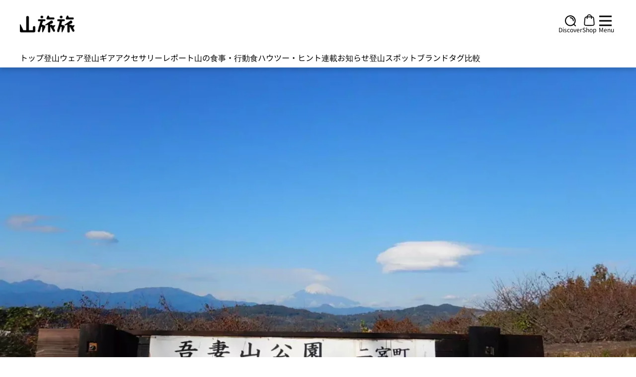

--- FILE ---
content_type: text/html;charset=utf-8
request_url: https://yamatabitabi.com/archives/156808/
body_size: 109162
content:
<!DOCTYPE html>
<html  lang="ja">
<head><meta charset="utf-8">
<title>短時間で登れる山【関東甲信越版】-気軽なのに充実した5つの山頂をご紹介｜ルート紹介から探す｜登山・トレラン・山スキーマガジン「山旅旅」</title>
<meta name="viewport" content="width=device-width, initial-scale=1, maximum-scale=1, user-scalable=0">
<meta name="google-site-verification" content="_cVRuNpJ3zFSAGsRhGu66-QMwQ-bnXcJhYaPQtdD2ek">
<meta property="og:locale" content="ja_JP">
<meta property="og:type" content="website">
<meta property="og:site_name" content="山旅旅">
<link rel="icon" href="https://yamatabitabi.com/favicon.ico" sizes="48x48">
<link rel="icon" href="https://yamatabitabi.com/favicon.ico" sizes="96x96">
<link rel="icon" href="https://yamatabitabi.com/favicon.ico" sizes="144x144">
<link rel="shortcut icon" href="https://yamatabitabi.com/favicon.ico" sizes="48x48">
<link rel="shortcut icon" href="https://yamatabitabi.com/favicon.ico" sizes="96x96">
<link rel="shortcut icon" href="https://yamatabitabi.com/favicon.ico" sizes="144x144">
<link rel="apple-touch-icon" href="https://yamatabitabi.com/apple-touch-icon.png" sizes="180x180">
<link rel="apple-touch-icon-precomposed" href="https://yamatabitabi.com/apple-touch-icon.png" sizes="180x180">
<script src="https://www.googletagmanager.com/gtag/js?id=G-7NZTHM0WDN" defer></script>
<script type="text/javascript">
          window.dataLayer = window.dataLayer || []; 
          function gtag(){dataLayer.push(arguments);} 
          gtag('js', new Date()); 

          gtag('config', 'G-7NZTHM0WDN');</script>
<script type="text/javascript">var vc_pid = "885770330"</script>
<script type="text/javascript" src="//aml.valuecommerce.com/vcdal.js" async></script>
<meta name="description" content="身近な里山から深い信仰の対象となる高山まで、1日から数日をかけて山頂に向けて登る登山。日帰りでも終日にかけて行動する場合があり「次の休み、山に行こうかな」と思いついても、計画から準備を考えると、どうし｜短時間で登れる山【関東甲信越版】-気軽なのに充実した5つの山頂をご紹介｜登山・トレラン・山スキーマガジン「山旅旅」の「ルート紹介から探す」（）カテゴリの記事ページです。">
<meta name="keywords" content="ルート紹介から探す,登山">
<meta property="og:title" content="短時間で登れる山【関東甲信越版】-気軽なのに充実した5つの山頂をご紹介｜ルート紹介から探す｜登山・トレラン・山スキーマガジン「山旅旅」">
<meta property="og:description" content="身近な里山から深い信仰の対象となる高山まで、1日から数日をかけて山頂に向けて登る登山。日帰りでも終日にかけて行動する場合があり「次の休み、山に行こうかな」と思いついても、計画から準備を考えると、どうし｜短時間で登れる山【関東甲信越版】-気軽なのに充実した5つの山頂をご紹介｜登山・トレラン・山スキーマガジン「山旅旅」の「ルート紹介から探す」（）カテゴリの記事ページです。">
<meta property="og:url" content="https://yamatabitabi.com/archives/156808/">
<meta property="og:image" content="https://ytb-ec-bucket-stg.ap-south-1.linodeobjects.com/images/DSCN7452_1706124392.webp">
<meta name="twitter:card" content="summary">
<meta name="twitter:title" content="短時間で登れる山【関東甲信越版】-気軽なのに充実した5つの山頂をご紹介｜ルート紹介から探す｜登山・トレラン・山スキーマガジン「山旅旅」">
<meta name="twitter:description" content="身近な里山から深い信仰の対象となる高山まで、1日から数日をかけて山頂に向けて登る登山。日帰りでも終日にかけて行動する場合があり「次の休み、山に行こうかな」と思いついても、計画から準備を考えると、どうし｜短時間で登れる山【関東甲信越版】-気軽なのに充実した5つの山頂をご紹介｜登山・トレラン・山スキーマガジン「山旅旅」の「ルート紹介から探す」（）カテゴリの記事ページです。">
<meta name="twitter:site" content="https://yamatabitabi.com/archives/156808/">
<meta name="twitter:image" content="https://ytb-ec-bucket-stg.ap-south-1.linodeobjects.com/images/DSCN7452_1706124392.webp">
<link rel="canonical" href="https://yamatabitabi.com/archives/156808/">
<script type="application/ld+json">[{"@context":"https://schema.org","@type":"BreadcrumbList","itemListElement":[{"@type":"ListItem","position":1,"name":"トップページ","item":"https://yamatabitabi.com"},{"@type":"ListItem","position":2,"name":"ルート紹介から探す","item":"https://yamatabitabi.com/archives/category/difficulty-of-climbing-routes"},{"@type":"ListItem","position":3,"name":"短時間で登れる山【関東甲信越版】-気軽なのに充実した5つの山頂をご紹介","item":"https://yamatabitabi.com/archives/156808/"}]},{"@context":"https://schema.org","@type":"Article","headline":"短時間で登れる山【関東甲信越版】-気軽なのに充実した5つの山頂をご紹介","author":{"@type":"Person","name":"北村 一樹","url":"https://yamatabitabi.com/archives/author/pepe1215"},"image":{"@type":"ImageObject","url":"https://ytb-ec-bucket-stg.ap-south-1.linodeobjects.com/images/DSCN7452_1706124392.webp","width":1200,"height":900},"description":"\u003Cp>身近な里山から深い信仰の対象となる高山まで、1日から数日をかけて山頂に向けて登る登山。日帰りでも終日にかけて行動する場合があり「次の休み、山に行こうかな」と思いついても、計画から準備を考えると、どうしても登るのが億劫になってしまいます。今回は、半日の行動で登れる気軽な山頂・ルートをご紹介します。\u003C/p>\n\u003C!-- /wp:paragraph -->\u003C!-- wp:heading -->\n\u003Ch2>半日で登れる山のポイント\u003C/h2>\n\u003C!-- /wp:heading -->\u003C!-- wp:heading {\"level\":3} -->\n\u003Ch3>ポイント①：山頂付近までマイカーでアプローチできる\u003C/h3>\n\u003C!-- /wp:heading -->\u003C!-- wp:paragraph -->\n\u003Cp>登山は基本的には麓から山頂を目指すことになります。麓から見上げる山頂は遠く「いっちょやったるか」と気合が入るものですが、時間が押していると「間に合うかな・・」と気持ちが焦り、怪我をする原因にもなります。\u003C/p>\n\u003C!-- /wp:paragraph -->\u003C!-- wp:paragraph -->\n\u003Cp>半日でも登れる山の特徴は山の中腹、もしくは手前までアプローチが可能であるというところが大きなポイントです。\u003C/p>\n\u003C!-- /wp:paragraph -->\u003C!-- wp:paragraph -->\n\u003Cp>\u003Cstrong>中腹や山頂近くに駐車場があると\u003C/strong>、\u003Cstrong>行動時間を大幅に短縮できます\u003C/strong>。普段は1日をかけて登る山頂であってもマイカーで前半部分をショートカットしてアプローチできれば、気軽に登りたいだけでなく、ファミリーハイクや登山デビューの人と登る場合などにもありがたいです。\u003C/p>\n\u003C!-- /wp:paragraph -->\u003C!-- wp:paragraph -->\n\u003Cp>私は午後から仕事に行くとき、近くの山に車で中腹まで行き、サクッと登って下山をすることがあるのですが、山に行けない日が続き\u003Cstrong>もう我慢できない\u003C/strong>という時は、半日登山が可能な山の存在に助けられています。\u003C/p>\n\u003C!-- /wp:paragraph -->\u003C!-- wp:heading {\"level\":3} -->\n\u003Ch3>ポイント②：登山口の目の前まで電車でアクセスできる\u003C/h3>\n\u003C!-- /wp:heading -->\u003C!-- wp:image {\"id\":115146,\"sizeSlug\":\"full\",\"linkDestination\":\"none\"} -->\n\u003Cfigure class=\"wp-block-image size-full\">\u003Cimg src=\"https://admin.yamatabitabi.com/api/image/proxy?url=https%3A%2F%2Fytb-ec-bucket-stg.ap-south-1.linodeobjects.com%2Fimages%2FIMG_20190524_093958_1706124495.webp&amp;w=800&amp;h=600&amp;q=70&amp;f=webp\" alt=\"丹沢　大野山　ハイキング　谷峨駅\" class=\"wp-image-115146\" srcset=\"https://admin.yamatabitabi.com/api/image/proxy?url=https%3A%2F%2Fytb-ec-bucket-stg.ap-south-1.linodeobjects.com%2Fimages%2FIMG_20190524_093958_1706124495.webp&amp;w=640&amp;h=480&amp;q=70&amp;f=webp 640w, https://admin.yamatabitabi.com/api/image/proxy?url=https%3A%2F%2Fytb-ec-bucket-stg.ap-south-1.linodeobjects.com%2Fimages%2FIMG_20190524_093958_1706124495.webp&amp;w=800&amp;h=600&amp;q=70&amp;f=webp 800w\" sizes=\"(max-width: 640px) 640px, 800px\">\u003C/figure>\n\u003C!-- /wp:image -->\u003C!-- wp:paragraph -->\n\u003Cp>マイカー以外のアクセスでは必ずと言って良いほど利用されるのが\u003Cstrong>電車\u003C/strong>でのアクセス。最寄り駅からバスに乗って登山口に向かうとアプローチに時間を要しますが、電車だけなら\u003Cstrong>下山後の帰宅\u003C/strong>もスムーズです。\u003C/p>\n\u003C!-- /wp:paragraph -->\u003C!-- wp:paragraph -->\n\u003Cp>関東甲信越には電車で登山口まで行け、山頂までの所要時間も短時間で登れる山が幾つかあり、下山後の温泉や観光を明るいうちに行けたり、翌日は仕事で十分に休息したい、でも山にも行きたいというワガママさんにも応えられるのが、電車アクセスでの登山です。\u003C/p>\n\u003C!-- /wp:paragraph -->\u003C!-- wp:paragraph -->\n\u003Cp>マイカーと比較して運転に気を遣わなくても良いのが嬉しいですね。\u003C/p>\n\u003C!-- /wp:paragraph -->\u003C!-- wp:heading {\"level\":3} -->\n\u003Ch3>ポイント③：ケーブルカーやロープウェイがある\u003C/h3>\n\u003C!-- /wp:heading -->\u003C!-- wp:image {\"id\":140652,\"sizeSlug\":\"large\",\"linkDestination\":\"none\"} -->\n\u003Cfigure class=\"wp-block-image size-large\">\u003Cimg src=\"https://admin.yamatabitabi.com/api/image/proxy?url=https%3A%2F%2Fytb-ec-bucket-stg.ap-south-1.linodeobjects.com%2Fimages%2FIMGP3270-1200x799_1706124496.webp&amp;w=800&amp;h=600&amp;q=70&amp;f=webp\" alt=\"霧ヶ峰　登山　リフト\" class=\"wp-image-140652\" srcset=\"https://admin.yamatabitabi.com/api/image/proxy?url=https%3A%2F%2Fytb-ec-bucket-stg.ap-south-1.linodeobjects.com%2Fimages%2FIMGP3270-1200x799_1706124496.webp&amp;w=640&amp;h=480&amp;q=70&amp;f=webp 640w, https://admin.yamatabitabi.com/api/image/proxy?url=https%3A%2F%2Fytb-ec-bucket-stg.ap-south-1.linodeobjects.com%2Fimages%2FIMGP3270-1200x799_1706124496.webp&amp;w=800&amp;h=600&amp;q=70&amp;f=webp 800w\" sizes=\"(max-width: 640px) 640px, 800px\">\u003C/figure>\n\u003C!-- /wp:image -->\u003C!-- wp:paragraph -->\n\u003Cp>観光で訪れた旅行先で、滅多に行けない山頂にどうしても登りたい。私はそうした経験が何度もあります。\u003C/p>\n\u003C!-- /wp:paragraph -->\u003C!-- wp:paragraph -->\n\u003Cp>そんな時、観光ガイドとにらめっこしていると、山頂に伸びる一本の光が見える山があります。\u003Cstrong>ケーブルカー・ロープウェイがある山\u003C/strong>は、\u003Cstrong>駐車場から乗ってわずかな時間で山頂に登れたり\u003C/strong>、途中駅で降りれば山の感触を確かめながらも、気軽に山頂を目指すことが可能です。\u003C/p>\n\u003C!-- /wp:paragraph -->\u003C!-- wp:paragraph -->\n\u003Cp>家族旅行や社員旅行、友人との観光で訪れた際に「ちょっと行ってみない？」と半日以内で企画できる、それが半日山の魅力です。\u003C/p>\n\u003C!-- /wp:paragraph -->\u003C!-- wp:heading -->\n\u003Ch2>関東甲信越の半日で登れる山\u003C/h2>\n\u003C!-- /wp:heading -->\u003C!-- wp:heading {\"level\":3} -->\n\u003Ch3>【所要時間1時間50分】霧ヶ峰：日本を代表する山々を一望\u003C/h3>\n\u003C!-- /wp:heading -->\u003C!-- wp:image {\"id\":140659,\"sizeSlug\":\"large\",\"linkDestination\":\"none\"} -->\n\u003Cfigure class=\"wp-block-image size-large\">\u003Cimg src=\"https://admin.yamatabitabi.com/api/image/proxy?url=https%3A%2F%2Fytb-ec-bucket-stg.ap-south-1.linodeobjects.com%2Fimages%2FIMGP3285-1200x799_1706124497.webp&amp;w=800&amp;h=600&amp;q=70&amp;f=webp\" alt=\"霧ヶ峰　登山\" class=\"wp-image-140659\" srcset=\"https://admin.yamatabitabi.com/api/image/proxy?url=https%3A%2F%2Fytb-ec-bucket-stg.ap-south-1.linodeobjects.com%2Fimages%2FIMGP3285-1200x799_1706124497.webp&amp;w=640&amp;h=480&amp;q=70&amp;f=webp 640w, https://admin.yamatabitabi.com/api/image/proxy?url=https%3A%2F%2Fytb-ec-bucket-stg.ap-south-1.linodeobjects.com%2Fimages%2FIMGP3285-1200x799_1706124497.webp&amp;w=800&amp;h=600&amp;q=70&amp;f=webp 800w\" sizes=\"(max-width: 640px) 640px, 800px\">\u003C/figure>\n\u003C!-- /wp:image -->\u003C!-- wp:shortcode -->\n\u003Cdiv class=\"gpx\" id=\"kirigamine1\">\n    \u003Cinput type=\"hidden\" data-path=\"gpx/kirigamine1.gpx\" value=\"{&quot;gpxData&quot;:[[36.100714,138.213349],[36.100888,138.213713],[36.101055,138.214166],[36.101221,138.214443],[36.1013,138.214531],[36.101399,138.214599],[36.101447,138.21461],[36.101544,138.214604],[36.101612,138.214595],[36.101641,138.214649],[36.101762,138.214799],[36.101878,138.215005],[36.101929,138.215188],[36.102036,138.215395],[36.102188,138.215576],[36.102154,138.215677],[36.102117,138.215879],[36.102111,138.216],[36.102114,138.216038],[36.102136,138.216079],[36.102472,138.216041],[36.103019,138.215942],[36.103281,138.215895],[36.103392,138.215884],[36.103497,138.215884],[36.103621,138.2159],[36.103861,138.215891],[36.104067,138.215893],[36.104144,138.215888],[36.104307,138.215869],[36.104618,138.215811],[36.104764,138.215803],[36.104933,138.21575],[36.105157,138.215634],[36.105506,138.215393],[36.105888,138.215115],[36.106117,138.214973],[36.106426,138.214747],[36.106469,138.214706],[36.106512,138.214647],[36.106547,138.214561],[36.106558,138.214472],[36.106579,138.214177],[36.106588,138.213831],[36.106588,138.21363],[36.106582,138.213562],[36.106493,138.213223],[36.106453,138.213068],[36.106372,138.212705],[36.106302,138.212398],[36.106298,138.212291],[36.106306,138.212151],[36.106332,138.211927],[36.106342,138.211837],[36.106344,138.211657],[36.106307,138.211436],[36.106327,138.211305],[36.106326,138.211223],[36.106322,138.210889],[36.106307,138.210559],[36.106322,138.210257],[36.106298,138.209874],[36.106286,138.209806],[36.106156,138.209615],[36.106012,138.209287],[36.105993,138.209235],[36.105912,138.209047],[36.105924,138.209023],[36.105998,138.208889],[36.106177,138.208376],[36.106201,138.208336],[36.106428,138.207961],[36.106385,138.20774],[36.106242,138.207669],[36.106124,138.207482],[36.106132,138.207415],[36.106102,138.20727],[36.106095,138.206884],[36.106266,138.206838],[36.106506,138.206745],[36.106716,138.206632],[36.106732,138.206547],[36.106708,138.20647],[36.106679,138.205529],[36.106751,138.204937],[36.106801,138.204477],[36.106715,138.204079],[36.106644,138.203319],[36.10655,138.203213],[36.106515,138.203068],[36.106437,138.202886],[36.106394,138.202714],[36.106333,138.202558],[36.106277,138.202371],[36.106203,138.202161],[36.106125,138.20192],[36.106078,138.201657],[36.106017,138.201389],[36.105926,138.201153],[36.105745,138.200765],[36.105672,138.200739],[36.105623,138.200729],[36.105573,138.20073],[36.105509,138.200719],[36.105421,138.200676],[36.105338,138.200606],[36.105258,138.200516],[36.105177,138.20042],[36.10513,138.200364],[36.105041,138.200248],[36.104962,138.200129],[36.104931,138.200085],[36.10489,138.200053],[36.104862,138.200054],[36.10484,138.200051],[36.104827,138.200059],[36.104816,138.200043],[36.104781,138.200003],[36.104591,138.199783],[36.104537,138.199739],[36.104502,138.199628],[36.104479,138.199297],[36.104475,138.199237],[36.104437,138.198673],[36.104416,138.198362],[36.104336,138.198113],[36.104156,138.197847],[36.104012,138.197748],[36.103936,138.197775],[36.103833,138.198179],[36.103712,138.198412],[36.103679,138.198452],[36.103595,138.198555],[36.103442,138.198594],[36.103389,138.198527],[36.10336,138.198422],[36.10319,138.197948],[36.103086,138.197836],[36.10306,138.197789],[36.10312,138.197562],[36.103122,138.197475],[36.103038,138.197248],[36.103077,138.197036],[36.103066,138.196904],[36.102975,138.196785],[36.10289,138.196696],[36.102975,138.196785],[36.103066,138.196904],[36.103077,138.197036],[36.103038,138.197248],[36.103122,138.197475],[36.10312,138.197562],[36.10306,138.197789],[36.103086,138.197836],[36.10319,138.197948],[36.10336,138.198422],[36.103389,138.198527],[36.103442,138.198594],[36.103595,138.198555],[36.103679,138.198452],[36.103712,138.198412],[36.103833,138.198179],[36.103936,138.197775],[36.104012,138.197748],[36.104156,138.197847],[36.104336,138.198113],[36.104416,138.198362],[36.104437,138.198673],[36.104475,138.199237],[36.104479,138.199297],[36.104502,138.199628],[36.104537,138.199739],[36.104591,138.199783],[36.104779,138.2],[36.104816,138.200043],[36.104827,138.200059],[36.10484,138.200051],[36.104862,138.200054],[36.10489,138.200053],[36.104931,138.200085],[36.104962,138.200129],[36.105041,138.200248],[36.10513,138.200364],[36.105177,138.20042],[36.105258,138.200516],[36.105338,138.200606],[36.105421,138.200676],[36.105509,138.200719],[36.105573,138.20073],[36.105623,138.200729],[36.105672,138.200739],[36.105745,138.200765],[36.105926,138.201153],[36.106017,138.201389],[36.106078,138.201657],[36.106125,138.20192],[36.106203,138.202161],[36.106277,138.202371],[36.106333,138.202558],[36.106394,138.202714],[36.106437,138.202886],[36.106515,138.203068],[36.10655,138.203213],[36.106644,138.203319],[36.106715,138.204079],[36.106801,138.204477],[36.106751,138.204937],[36.106679,138.205529],[36.106708,138.20647],[36.106732,138.206547],[36.106716,138.206632],[36.106506,138.206745],[36.106266,138.206838],[36.106095,138.206884],[36.106102,138.20727],[36.106132,138.207415],[36.106124,138.207482],[36.106242,138.207669],[36.106385,138.20774],[36.106428,138.207961],[36.106203,138.208333],[36.106177,138.208376],[36.105998,138.208889],[36.105924,138.209023],[36.105912,138.209047],[36.105993,138.209235],[36.106012,138.209287],[36.106156,138.209615],[36.106286,138.209806],[36.106298,138.209874],[36.106322,138.210257],[36.106307,138.210559],[36.106322,138.210889],[36.106326,138.211223],[36.106327,138.211305],[36.106307,138.211436],[36.106344,138.211657],[36.106342,138.211837],[36.106332,138.211927],[36.106306,138.212151],[36.106298,138.212291],[36.106302,138.212398],[36.106372,138.212705],[36.106453,138.213068],[36.106493,138.213223],[36.106582,138.213562],[36.106588,138.21363],[36.106588,138.213831],[36.106579,138.214177],[36.106558,138.214472],[36.106547,138.214561],[36.106512,138.214647],[36.106469,138.214706],[36.106426,138.214747],[36.106117,138.214973],[36.105888,138.215115],[36.105506,138.215393],[36.105157,138.215634],[36.104933,138.21575],[36.104764,138.215803],[36.104618,138.215811],[36.104307,138.215869],[36.104144,138.215888],[36.104067,138.215893],[36.103861,138.215891],[36.103621,138.2159],[36.103497,138.215884],[36.103392,138.215884],[36.103281,138.215895],[36.103019,138.215942],[36.102472,138.216041],[36.102136,138.216079],[36.102114,138.216038],[36.102111,138.216],[36.102117,138.215879],[36.102154,138.215677],[36.102188,138.215576],[36.102036,138.215395],[36.101929,138.215188],[36.101878,138.215005],[36.101762,138.214799],[36.101641,138.214649],[36.101612,138.214595],[36.101544,138.214604],[36.101447,138.21461],[36.101399,138.214599],[36.1013,138.214531],[36.101221,138.214443],[36.101055,138.214166],[36.100888,138.213713],[36.100714,138.213349]],&quot;graphDist&quot;:[0,39.14,83.89,114.89,126.72,139.41,156.26,169.84,189.03,211.84,229.53,252.43,275.97,286.09,305.12,316.08,361.87,423.5,453.21,465.6,477.28,491.16,517.86,540.79,567.71,602.71,618.97,638.41,665.46,710.21,759.66,788.24,828.23,841.5,858.34,884.95,916.1,934.21,972.62,987.66,1021.55,1050.21,1072.47,1092.81,1117.15,1137.43,1149.41,1186.81,1216.6,1243.89,1278.65,1307.57,1341.69,1366.48,1383.99,1435.56,1482.38,1502.99,1520.16,1541.49,1561.12,1595.91,1615.47,1643.6,1669.18,1684.68,1771.8,1828.09,1872.01,1909.49,1978.44,1992.58,2006.55,2025.05,2041.27,2056.92,2074.87,2095.48,2118.83,2143.07,2168.28,2192,2232.61,2246.61,2259.43,2270.25,2281.44,2293.79,2306.54,2328.4,2342.5,2353.54,2368.29,2398.71,2417.51,2448.26,2506.48,2534.64,2560.04,2592.15,2611.87,2660.32,2685.74,2705.15,2722.58,2741.56,2788.8,2804.13,2831.08,2861.36,2880.89,2892.82,2907.55,2919.93,2932.31,2947.04,2958.96,2978.5,3000.96,3030.27,3051.06,3098.3,3108.43,3134.7,3147.9,3179.53,3218.28,3247.7,3279.81,3305.21,3333.37,3386.19,3422.35,3433.96,3471.24,3483.21,3497.37,3511.47,3526.07,3546.09,3558.43,3569.63,3580.44,3593.26,3607.26,3647.87,3671.59,3696.8,3721.04,3744.39,3765,3782.96,3798.6,3814.82,3833.33,3847.29,3861.43,3930.38,3967.86,4011.78,4068.07,4155.19,4170.69,4196.27,4224.4,4243.97,4278.75,4292.2,4319.72,4336.88,4357.49,4399.48,4455.88,4470.86,4493.05,4532.3,4554.74,4595.99,4623.27,4653.06,4683.09,4702.44,4722.72,4738.9,4767.41,4780.02,4818.32,4852.22,4867.25,4899.34,4923.77,4954.92,4981.53,4998.37,5011.64,5051.63,5080.21,5129.67,5174.41,5201.46,5220.91,5237.16,5272.16,5290.46,5322.01,5348.71,5362.59,5374.27,5386.66,5416.37,5478.01,5515.94,5534.75,5553.78,5563.9,5587.44,5610.35,5628.03,5650.84,5670.04,5683.61,5694.53,5713.16,5724.98,5755.99,5800.73,5839.87],&quot;graphEle&quot;:[1565.9,1575.3,1576.2,1575.2,1575.7,1577.3,1573.3,1571.8,1574.2,1577.6,1580.8,1586.9,1588.9,1591.3,1595.3,1596.5,1602.1,1606.6,1610.6,1611.1,1611.5,1612.1,1612.6,1613.5,1616.3,1617.6,1618.1,1619.6,1621.3,1626.5,1630.7,1633.1,1635.6,1636.7,1638,1638.7,1640.5,1641.8,1645.4,1648.9,1651,1651.5,1652.4,1653.1,1653.6,1654.1,1654.3,1655.4,1657.8,1660.2,1664.4,1666.4,1672.7,1677.2,1680.6,1692.4,1697.2,1700,1701,1701.8,1703.3,1705.9,1707.9,1711,1713.4,1715.4,1736.2,1752.8,1766.6,1772.5,1778,1778.1,1781.3,1781.5,1782.7,1784.2,1785.4,1786.4,1787.5,1789,1792.1,1795.4,1800.8,1801.5,1802.9,1805.4,1806.2,1809,1811.7,1814.3,1817,1819.9,1821.3,1830.7,1835.2,1842.6,1856.9,1859.5,1867.6,1875.3,1882.6,1894,1899.2,1903.8,1905.2,1909.7,1917.5,1917.4,1920.5,1921.7,1921.9,1921.6,1922.1,1922,1922.1,1921.6,1921.9,1921.7,1920.5,1919.3,1917.5,1909.7,1907.9,1903.8,1902.7,1894,1886.7,1875.3,1867.6,1859.5,1856.9,1842.6,1835.2,1830.7,1821.3,1819.9,1817,1814.3,1811.7,1809,1806.2,1805.4,1802.9,1801.5,1800.8,1795.4,1792.1,1789,1787.5,1786.4,1785.4,1784.2,1782.7,1781.5,1781.3,1778.1,1778,1772.5,1766.6,1752.8,1736.2,1715.4,1713.4,1711,1707.9,1705.9,1703.3,1702.9,1701,1700,1697.2,1692.7,1680.6,1677.2,1672.7,1666.4,1666.1,1660.2,1657.8,1655.4,1654.3,1654.1,1653.6,1653.1,1652.4,1652.1,1651,1648.9,1645.4,1643.3,1640.5,1638.7,1638,1636.7,1635.6,1633.1,1630.7,1626.5,1621.3,1619.6,1618.1,1617.6,1616.3,1614.4,1612.6,1612.1,1611.5,1611.1,1610.6,1606.6,1602.1,1596.5,1595.3,1591.3,1588.9,1586.9,1580.8,1577.6,1574.2,1571.8,1573.3,1574.9,1575.7,1575.2,1576.2,1575.3,1565.9],&quot;graphGrade&quot;:[0,24.01,2.01,-3.23,4.23,12.61,-14.66,0,12.5,14.9,18.1,26.63,8.5,23.72,21.02,10.95,14.76,7.3,13.46,4.03,3.42,4.32,1.87,3.93,10.38,3.71,3.08,7.71,6.28,11.62,8.49,8.4,6.25,0,0,2.63,5.78,7.18,6.54,23.29,6.2,1.74,2.38,3.44,3.09,2.47,1.67,3.66,8.06,8.8,12.08,1.34,18.46,22.89,22.71,22.88,10.63,13.58,5.83,3.75,2.97,7.47,10.22,11.02,9.38,0,23.88,29.49,31.42,15.74,7.98,0.71,22.91,1.08,7.4,9.59,6.68,4.85,4.71,6.19,12.3,13.91,13.3,0,9.7,23.12,7.14,22.69,21.16,17.8,19.15,31.68,0,30.9,38.75,24.06,27.07,9.23,31.89,23.98,37.02,18.84,20.46,8.34,8.03,17.77,16.51,-0.65,5.58,5.34,1.02,-2.52,3.39,-0.81,0.81,-3.39,2.52,-1.02,-5.34,-5.58,0.65,-16.51,-17.77,-8.03,-8.34,-20.46,-18.84,-37.02,-23.98,-31.89,-9.23,-27.07,-24.06,-38.75,-31.24,-49.45,-20.53,-19.15,-17.8,-21.16,-22.69,-7.14,-23.12,-12.49,-8.26,-13.3,-13.91,-12.3,-6.19,-4.71,-4.85,-6.68,-9.59,-7.4,-1.08,-22.91,-0.71,-7.98,-15.74,-31.42,-29.49,-23.88,-24.72,-9.38,-11.02,-10.22,-7.47,-2.97,-3.75,-5.83,-13.58,-10.72,-22.88,-22.71,-22.89,-18.46,-1.34,-12.08,-8.8,-8.06,-3.66,-1.67,-2.47,-3.09,-3.44,-2.38,-1.74,-6.2,-23.29,-6.54,-7.18,-5.78,-2.63,-14.86,-17.93,-6.25,-8.4,-8.49,-11.62,-6.28,-7.71,-3.08,-3.71,-10.38,-3.93,-1.87,-4.32,-3.42,-4.03,-13.46,-7.3,-14.76,-10.95,-21.02,-23.72,-8.5,-26.63,-18.1,-14.9,-12.5,19.35,14.66,-12.61,-4.23,3.23,-2.01,-24.01]}\">\n\u003C/div>\u003C!-- /wp:shortcode -->\u003C!-- wp:paragraph -->\n\u003Cp>八ヶ岳中信高原国定公園内のひとつとして、無積雪期は多彩な植生で美しい山として知られ、冬はスキー場としても賑わう霧ヶ峰は、車山駐車場から登れば往復1時間50分で登れる山として人気があります。\u003C/p>\n\u003C!-- /wp:paragraph -->\u003C!-- wp:paragraph -->\n\u003Cp>駐車場から山頂が目視でき、晴れていれば迷うことなく歩ける安心感と、展望リフトを利用すれば駐車場から山頂まで驚異の15分で辿り着けるという、ファミリーハイクからちょっとした観光まで、とにかく気軽に山に登りたいという方におすすめです。\u003C/p>\n\u003C!-- /wp:paragraph -->\u003C!-- wp:image {\"id\":140642,\"sizeSlug\":\"large\",\"linkDestination\":\"none\"} -->\n\u003Cfigure class=\"wp-block-image size-large\">\u003Cimg src=\"https://admin.yamatabitabi.com/api/image/proxy?url=https%3A%2F%2Fytb-ec-bucket-stg.ap-south-1.linodeobjects.com%2Fimages%2FIMGP3280-1200x799_1706124497.webp&amp;w=800&amp;h=600&amp;q=70&amp;f=webp\" alt=\"霧ヶ峰　登山　リフト\" class=\"wp-image-140642\" srcset=\"https://admin.yamatabitabi.com/api/image/proxy?url=https%3A%2F%2Fytb-ec-bucket-stg.ap-south-1.linodeobjects.com%2Fimages%2FIMGP3280-1200x799_1706124497.webp&amp;w=640&amp;h=480&amp;q=70&amp;f=webp 640w, https://admin.yamatabitabi.com/api/image/proxy?url=https%3A%2F%2Fytb-ec-bucket-stg.ap-south-1.linodeobjects.com%2Fimages%2FIMGP3280-1200x799_1706124497.webp&amp;w=800&amp;h=600&amp;q=70&amp;f=webp 800w\" sizes=\"(max-width: 640px) 640px, 800px\">\u003C/figure>\n\u003C!-- /wp:image -->\u003C!-- wp:paragraph -->\n\u003Cp>登り始めから視界が広く、諏訪富士とも呼ばれる八ヶ岳の一峰、蓼科山を近くに望みながら、頂上では八ヶ岳、南アルプス、北アルプスまで、日本を代表する山々を独り占めできます。\u003C/p>\n\u003C!-- /wp:paragraph -->\u003C!-- wp:paragraph -->\n\u003Cp>こんな短時間で往復できて、見ればウットリの植生から迫力の景色まで楽しめるなんて、とにかく贅の限りを尽くせるのがこの霧ヶ峰。登山が初めての方なら、山の魅力が詰まり、磨かれたダイヤモンドの様な山頂の虜になることをお約束できます。\u003C/p>\n\u003C!-- /wp:paragraph -->\u003C!-- wp:paragraph -->\n\u003Cp>リフトは中腹で乗り継いで山頂に至るので、途中から歩いていくことも可能です。\u003C/p>\n\u003C!-- /wp:paragraph -->\u003C!-- wp:shortcode -->\n\u003Cdiv class=\"relative w-[90%] min-[480px]:w-5/6 max-w-[630px] mx-auto blogcard hover:opacity-[.8]\">\n        \u003Cdiv class=\"relative m-auto bg-white stripe-widget p-2\">\n            \u003Ca href=\"https://yamatabitabi.com/archives/140636/\" class=\"flex flex-wrap gap-x-6 gap-y-4 p-2 sm:p-6 w-full\">\n                \u003Cdiv class=\"basis-full\">\n                    \u003Clabel class=\"text-base\tlg:text-xl font-bold\">この記事にも注目！\u003C/label>\n                \u003C/div>\n                \u003Cdiv class=\"w-full flex flex-row gap-x-3 sm:gap-x-5\">\n                    \u003Cdiv\n                        class=\"widget-thumbnail w-[90px] h-[76px] min-[480px]:w-40 min-[480px]:h-32 md:w-[178px] md:h-[133px]\">\n                        \u003Cimg src=\"https://admin.yamatabitabi.com/api/image/proxy?url=https%3A%2F%2Fytb-ec-bucket-stg.ap-south-1.linodeobjects.com%2Fimages%2FIMGP3285_1706124091.webp&amp;w=800&amp;h=600&amp;q=70&amp;f=webp\"\n                            alt=\"【日帰り登山】霧ヶ峰登山−初心者から楽しめる難易度別ルート紹介｜ルート紹介から探す｜登山・トレラン・山スキーマガジン「山旅旅」\"\n                            preload\n                            loading=\"lazy\"\n                            class=\"w-full !h-full m-0 object-cover object-center lazyload\"\n                            width=\"50\"\n                            height=\"50\"\n                            quality=\"50\"\n                            sizes=\"xs:3vw sm:5vw md:8vw xl:12vw\"\n                        / srcset=\"https://admin.yamatabitabi.com/api/image/proxy?url=https%3A%2F%2Fytb-ec-bucket-stg.ap-south-1.linodeobjects.com%2Fimages%2FIMGP3285_1706124091.webp&amp;w=640&amp;h=480&amp;q=70&amp;f=webp 640w, https://admin.yamatabitabi.com/api/image/proxy?url=https%3A%2F%2Fytb-ec-bucket-stg.ap-south-1.linodeobjects.com%2Fimages%2FIMGP3285_1706124091.webp&amp;w=800&amp;h=600&amp;q=70&amp;f=webp 800w\" sizes=\"(max-width: 640px) 640px, 800px\">\n                    \u003C/div>\n                    \u003Cdiv class=\"widget-content flex-1 flex flex-col gap-2.5\">\n                        \u003Cp class=\"title text-sm md:text-base font-bold mb-[3px]\">【日帰り登山】霧ヶ峰登山−初心者から楽しめる難易度別ルート紹介｜ルート紹介から探す｜登山・トレラン・山スキーマガジン「山旅旅」\u003C/p>\n                        \u003Cdiv class=\"description text-sm md:text-base\">日本有数の山岳エリア、八ヶ岳。初級者から上級者までを受け入れる八ヶ岳のそばには、八ヶ岳と同じく山の魅力に溢れたエリアがあり、初めて山を登る人におすすめの霧ヶ峰は、美しい花々が咲き、山頂からのパノラマが｜【日帰り登山】霧ヶ峰登山−初心者から楽しめる難易度別ルート紹介｜登山・トレラン・山スキーマガジン「山旅旅」の「ルート紹介から探す」（）カテゴリの記事ページです。\u003C/div>\n                    \u003C/div>\n                \u003C/div>\n            \u003C/a>\n        \u003C/div>\n    \u003C/div>\u003C!-- /wp:shortcode -->\u003C!-- wp:heading {\"level\":3} -->\n\u003Ch3>【所要時間1時間55分】大山：信仰を纏う丹沢の独立峰を短時間で\u003C/h3>\n\u003C!-- /wp:heading -->\u003C!-- wp:image {\"id\":156859,\"sizeSlug\":\"full\",\"linkDestination\":\"none\"} -->\n\u003Cfigure class=\"wp-block-image size-full\">\u003Cimg src=\"https://admin.yamatabitabi.com/api/image/proxy?url=https%3A%2F%2Fytb-ec-bucket-stg.ap-south-1.linodeobjects.com%2Fimages%2FQVJYg2rt4cZm0OX1677070168_1677070246_1706124498.webp&amp;w=800&amp;h=600&amp;q=70&amp;f=webp\" alt=\"半日　登山　おすすめ　大山　丹沢　山頂\" class=\"wp-image-156859\" srcset=\"https://admin.yamatabitabi.com/api/image/proxy?url=https%3A%2F%2Fytb-ec-bucket-stg.ap-south-1.linodeobjects.com%2Fimages%2FQVJYg2rt4cZm0OX1677070168_1677070246_1706124498.webp&amp;w=640&amp;h=480&amp;q=70&amp;f=webp 640w, https://admin.yamatabitabi.com/api/image/proxy?url=https%3A%2F%2Fytb-ec-bucket-stg.ap-south-1.linodeobjects.com%2Fimages%2FQVJYg2rt4cZm0OX1677070168_1677070246_1706124498.webp&amp;w=800&amp;h=600&amp;q=70&amp;f=webp 800w\" sizes=\"(max-width: 640px) 640px, 800px\">\u003C/figure>\n\u003C!-- /wp:image -->\u003C!-- wp:shortcode -->\n\u003Cdiv class=\"gpx\" id=\"ooyama1\">\n    \u003Cinput type=\"hidden\" data-path=\"gpx/ooyama1.gpx\" value=\"{&quot;gpxData&quot;:[[35.42773,139.219456],[35.427769,139.219563],[35.427774,139.219649],[35.427794,139.219725],[35.427832,139.219796],[35.427907,139.219854],[35.428113,139.219831],[35.428183,139.219841],[35.428251,139.219871],[35.428314,139.219931],[35.428423,139.220068],[35.428501,139.220231],[35.428514,139.220366],[35.428523,139.220416],[35.428589,139.220446],[35.428655,139.220458],[35.428708,139.220496],[35.428806,139.220607],[35.428863,139.220622],[35.428954,139.220598],[35.429078,139.220534],[35.429425,139.220494],[35.429605,139.220498],[35.430023,139.220598],[35.430099,139.220593],[35.430396,139.220586],[35.430463,139.220603],[35.430518,139.220641],[35.430562,139.220717],[35.430613,139.220894],[35.430661,139.221034],[35.430713,139.221108],[35.431037,139.221477],[35.431118,139.221612],[35.431146,139.221698],[35.43119,139.221802],[35.431235,139.22207],[35.431277,139.222162],[35.431347,139.222243],[35.431533,139.222328],[35.431756,139.222409],[35.431975,139.222461],[35.432146,139.222461],[35.432254,139.222452],[35.432458,139.222475],[35.43256,139.222464],[35.432634,139.222414],[35.432713,139.222272],[35.432768,139.222162],[35.432853,139.222125],[35.432917,139.222134],[35.433039,139.222207],[35.433155,139.222252],[35.433275,139.22225],[35.433333,139.222243],[35.433382,139.222237],[35.433496,139.222201],[35.433598,139.22213],[35.433742,139.222081],[35.433899,139.222094],[35.43403,139.222146],[35.434197,139.222132],[35.434288,139.222141],[35.434399,139.222108],[35.434458,139.222108],[35.434618,139.222117],[35.434683,139.222106],[35.434774,139.222105],[35.434983,139.222096],[35.435089,139.222106],[35.435236,139.22217],[35.435283,139.222204],[35.435357,139.222229],[35.435396,139.222255],[35.435436,139.222358],[35.435502,139.222678],[35.435569,139.222935],[35.435603,139.223307],[35.435671,139.22352],[35.43578,139.224094],[35.435793,139.224348],[35.435811,139.224472],[35.435857,139.224571],[35.435905,139.22463],[35.435931,139.224689],[35.435965,139.224848],[35.435991,139.224902],[35.436031,139.22494],[35.436061,139.22498],[35.436116,139.225111],[35.436188,139.225352],[35.436197,139.225457],[35.436212,139.22554],[35.436227,139.225786],[35.436363,139.22598],[35.436546,139.226331],[35.436579,139.226417],[35.436573,139.226525],[35.436573,139.226721],[35.436577,139.226804],[35.436601,139.226863],[35.436767,139.226981],[35.436926,139.227116],[35.437063,139.227215],[35.437162,139.227319],[35.437181,139.227387],[35.437186,139.227454],[35.437153,139.227502],[35.437039,139.227593],[35.43703,139.227627],[35.437045,139.227667],[35.43711,139.227753],[35.437132,139.227915],[35.437158,139.227939],[35.437232,139.227947],[35.437294,139.227992],[35.437364,139.228073],[35.437453,139.228204],[35.437477,139.228266],[35.437488,139.228338],[35.437453,139.228459],[35.437464,139.228529],[35.43749,139.228599],[35.437535,139.22864],[35.437568,139.228696],[35.437588,139.228799],[35.437656,139.228921],[35.437716,139.228994],[35.437773,139.229066],[35.437821,139.229116],[35.437876,139.229207],[35.438309,139.229674],[35.438348,139.229736],[35.438356,139.229772],[35.438451,139.229933],[35.438474,139.229958],[35.438606,139.230081],[35.438732,139.230116],[35.438889,139.230113],[35.439033,139.230189],[35.439163,139.230233],[35.439326,139.230199],[35.43942,139.230157],[35.439522,139.230145],[35.439634,139.230162],[35.43971,139.230201],[35.439837,139.230277],[35.439993,139.230329],[35.440188,139.230356],[35.440242,139.230337],[35.440333,139.230337],[35.440422,139.230337],[35.440506,139.230378],[35.440602,139.230468],[35.440827,139.230778],[35.440878,139.230874],[35.440985,139.231046],[35.441059,139.231184],[35.440985,139.231046],[35.440878,139.230874],[35.440827,139.230778],[35.440602,139.230468],[35.440506,139.230378],[35.440422,139.230337],[35.440333,139.230337],[35.440242,139.230337],[35.440188,139.230356],[35.439993,139.230329],[35.439837,139.230277],[35.43971,139.230201],[35.439634,139.230162],[35.439522,139.230145],[35.43942,139.230157],[35.439326,139.230199],[35.439163,139.230233],[35.439033,139.230189],[35.438889,139.230113],[35.438732,139.230116],[35.438606,139.230081],[35.438474,139.229958],[35.438451,139.229933],[35.438356,139.229772],[35.438348,139.229736],[35.438309,139.229674],[35.437876,139.229207],[35.437821,139.229116],[35.437773,139.229066],[35.437716,139.228994],[35.437656,139.228921],[35.437588,139.228799],[35.437568,139.228696],[35.437535,139.22864],[35.43749,139.228599],[35.437464,139.228529],[35.437453,139.228459],[35.437488,139.228338],[35.437477,139.228266],[35.437453,139.228204],[35.437364,139.228073],[35.437294,139.227992],[35.437232,139.227947],[35.437158,139.227939],[35.437132,139.227915],[35.43711,139.227753],[35.437045,139.227667],[35.43703,139.227627],[35.437039,139.227593],[35.437153,139.227502],[35.437186,139.227454],[35.437181,139.227387],[35.437162,139.227319],[35.437063,139.227215],[35.436926,139.227116],[35.436767,139.226981],[35.436601,139.226863],[35.436577,139.226804],[35.436573,139.226721],[35.436573,139.226525],[35.436579,139.226417],[35.436546,139.226331],[35.436363,139.22598],[35.436227,139.225786],[35.436212,139.22554],[35.436197,139.225457],[35.436188,139.225352],[35.436116,139.225111],[35.436061,139.22498],[35.436031,139.22494],[35.435991,139.224902],[35.435965,139.224848],[35.435931,139.224689],[35.435905,139.22463],[35.435857,139.224571],[35.435811,139.224472],[35.435793,139.224348],[35.43578,139.224094],[35.435671,139.22352],[35.435603,139.223307],[35.435569,139.222935],[35.435502,139.222678],[35.435436,139.222358],[35.435396,139.222255],[35.435357,139.222229],[35.435283,139.222204],[35.435236,139.22217],[35.435089,139.222106],[35.434983,139.222096],[35.434774,139.222105],[35.434683,139.222106],[35.434618,139.222117],[35.434458,139.222108],[35.434399,139.222108],[35.434288,139.222141],[35.434197,139.222132],[35.43403,139.222146],[35.433899,139.222094],[35.433742,139.222081],[35.433598,139.22213],[35.433496,139.222201],[35.433382,139.222237],[35.433333,139.222243],[35.433275,139.22225],[35.433155,139.222252],[35.433039,139.222207],[35.432917,139.222134],[35.432853,139.222125],[35.432768,139.222162],[35.432713,139.222272],[35.432634,139.222414],[35.43256,139.222464],[35.432458,139.222475],[35.432254,139.222452],[35.432146,139.222461],[35.431975,139.222461],[35.431756,139.222409],[35.431533,139.222328],[35.431347,139.222243],[35.431277,139.222162],[35.431235,139.22207],[35.43119,139.221802],[35.431146,139.221698],[35.431118,139.221612],[35.431037,139.221477],[35.430713,139.221108],[35.430661,139.221034],[35.430613,139.220894],[35.430562,139.220717],[35.430518,139.220641],[35.430463,139.220603],[35.430396,139.220586],[35.430099,139.220593],[35.430023,139.220598],[35.429605,139.220498],[35.429425,139.220494],[35.429078,139.220534],[35.428954,139.220598],[35.428863,139.220622],[35.428806,139.220607],[35.428708,139.220496],[35.428655,139.220458],[35.428589,139.220446],[35.428523,139.220416],[35.428514,139.220366],[35.428501,139.220231],[35.428423,139.220068],[35.428314,139.219931],[35.428251,139.219871],[35.428183,139.219841],[35.428113,139.219831],[35.427907,139.219854],[35.427832,139.219796],[35.427794,139.219725],[35.427774,139.219649],[35.427769,139.219563],[35.42773,139.219456]],&quot;graphDist&quot;:[0,10.62,25.8,43.48,67.58,83.68,111.14,129.53,142.12,154.87,169.14,185.49,202.36,217.65,256.98,277.12,326.28,371.43,388.47,414.36,429.14,487.19,502.39,521.52,547.39,567.82,589.89,615.83,640.68,659.73,671.78,694.56,706.02,731,743.97,755.22,779.09,792.65,806,817.96,831.41,845.05,861.67,880.33,895.92,914.72,924.87,940.5,965.7,986.63,1013.03,1025.87,1048.16,1064.16,1081.05,1110.96,1135.41,1169.87,1192.67,1247.58,1271.24,1284.84,1295.21,1312.6,1327.54,1342.26,1361.15,1384.6,1402.64,1427.55,1450.95,1490.3,1501.34,1511.93,1530.16,1543.92,1568.16,1590.96,1609.41,1624.42,1640.08,1661.46,1679.6,1695.12,1713.4,1733.01,1749.45,1763.82,1775.76,1790.1,1803.05,1827.18,1846.43,1864.87,1929.74,1940.22,1958.23,1980.16,1995.15,2016.11,2033.85,2049.32,2068.69,2081.06,2093.34,2106.07,2132.33,2150.47,2172.44,2189.91,2200.12,2210.52,2224.66,2263.68,2274.06,2293.73,2308.75,2323.77,2343.43,2353.82,2392.84,2406.97,2417.38,2427.59,2438.33,2467.03,2485.17,2502.06,2524.16,2536.44,2548.81,2568.18,2583.65,2601.39,2622.35,2637.34,2655.78,2677.28,2687.76,2752.63,2763.2,2780.92,2804.68,2821.15,2835.24,2853.68,2868.05,2884.49,2896.09,2912.96,2937.9,2948.79,2971.73,2983.52,3008.09,3026.54,3049.34,3073.58,3087.34,3105.57,3116.16,3127.19,3166.55,3189.95,3214.86,3232.9,3256.35,3269.71,3280.86,3304.9,3322.29,3332.66,3346.26,3369.92,3424.83,3447.63,3482.09,3506.54,3536.45,3546.79,3563.28,3591.63,3604.47,3630.87,3642.84,3670.44,3692.62,3702.78,3721.58,3737.17,3755.83,3772.45,3786.09,3799.54,3811.5,3824.85,3838.41,3853.92,3873.53,3886.49,3902.08,3922.94,3945.72,3957.77,3976.82,4001.67,4027.61,4049.68,4060.54,4095.98,4106.64,4130.31,4179.51,4203.14,4220.16,4238.46,4282.02,4340.38,4360.52,4399.85,4415.14,4425.52,4448.36,4462.63,4475.38,4487.97,4506.36,4524.69,4541.9,4574.02,4591.7,4606.87,4617.5],&quot;graphEle&quot;:[764.7,764.4,763,763.7,770.9,773.4,781.5,788.2,790.8,793.2,793.8,800.7,801.5,804.7,811.4,813.6,826.8,844.6,850.9,854.1,859.5,861.7,862.3,862.4,869.8,872.1,872.1,870.1,871.7,870.6,870,869.6,870.9,871.5,877.1,882.2,890.1,891,891.5,891.7,894.8,898.8,899,892.5,889.6,892.3,892.3,901.4,906.9,918.5,931,936,950,955.1,959.5,960.2,960.4,954.3,963.8,976.6,981.9,989.3,990.3,1001.1,1002.3,1009.4,1011.3,1014.3,1019.3,1030.3,1033.5,1044.6,1051.5,1055.5,1059.6,1061.6,1073.1,1080.7,1086,1089.9,1096.9,1101.1,1103.9,1108.3,1120.2,1124.7,1130.3,1134.9,1137.6,1141.9,1143.9,1150.9,1154.7,1160.8,1170.8,1171,1170.9,1171,1175.3,1186.9,1190.2,1194,1200.1,1205.5,1210.1,1212.2,1220.4,1222.8,1225.4,1231.5,1234,1236.7,1241.1,1251.5,1251.5,1253,1251.7,1253,1251.5,1251.5,1241.1,1236.7,1234,1231.5,1227.9,1222.8,1220.4,1214.2,1210.1,1205.5,1200.1,1194,1190.2,1186.9,1175.3,1171,1171.6,1171,1170.8,1160.8,1158.3,1150.9,1145.7,1141.5,1138.3,1134.9,1130.3,1124.7,1120.2,1117,1103.9,1101.5,1096.9,1096.9,1086,1080.7,1073.1,1061.6,1059.6,1055.5,1051.5,1044.6,1033.5,1030.3,1019.3,1014.3,1011.3,1011.9,1009.4,1001.1,990.3,989.3,981.9,976.6,963.8,954.3,960.4,960.2,959.5,959.4,950,936,931,918.5,912.1,901.4,892.3,892.3,889.6,892.5,899,898.8,894.8,891.7,891.5,891,890.1,886.5,877.1,871.5,870.9,869.6,870,870.6,871.7,870.1,872.1,872.1,870.2,862.4,863.4,861.7,859.5,854.1,853.6,844.6,830.4,813.6,811.4,804.7,801.5,800.7,793.8,793.2,790.8,788.2,781.5,775.6,772.6,763.7,763,764.4,764.7],&quot;graphGrade&quot;:[0,-2.82,0,14.06,29.87,9.91,32.2,36.43,20.65,25.92,0,42.19,7.71,20.92,17.04,10.92,26.85,39.49,66.8,2.94,36.53,4.47,3.95,-9.38,28.6,17.49,0,-7.71,6.44,-5.78,-4.98,-1.76,11.34,3.85,43.19,45.33,23.2,6.64,3.74,0,23.05,29.33,1.2,-34.82,-18.61,14.36,0,58.25,29.51,53.45,47.35,38.95,62.81,51.3,0.97,2.34,0.82,-17.7,41.67,23.31,22.4,54.41,9.64,60.35,8.03,0,-4.49,12.79,36.29,44.16,13.67,28.21,62.53,37.77,22.5,0,47.46,33.33,28.72,25.99,0,26.76,22.03,28.36,36.12,38.78,34.07,0,22.61,45.89,35.79,36.2,38.55,23.66,15.42,5.91,-0.56,-3.25,28.68,55.34,18.6,24.57,31.49,43.67,37.44,16.51,36.71,13.23,11.83,33.52,24.49,25.94,31.13,26.65,0,7.63,-8.65,8.65,-7.63,0,-26.65,-31.13,-25.94,-24.49,-33.52,-11.83,-13.23,-36.71,-16.51,-37.44,-43.67,-31.49,-24.57,-18.6,-55.34,-28.68,3.25,0.56,0,-15.42,-23.66,-38.55,-36.2,-35.79,-45.89,-22.61,-59.47,-34.07,-38.78,-36.12,-28.36,-22.03,-26.76,0,-25.99,-28.72,-33.33,-47.46,-25.66,-22.5,-37.77,-62.53,-28.21,-13.67,-44.16,-20.47,-12.79,4.49,0,-8.03,-63.44,-9.64,-54.41,-22.4,-23.31,-41.67,17.7,-0.82,-2.34,-0.97,-51.3,-62.81,-38.95,-47.35,-53.45,-29.51,-58.25,0,-14.36,18.61,34.82,-1.2,-29.33,-23.05,-3.08,-3.74,-6.64,-23.2,-45.33,-43.19,-3.85,-11.34,1.76,4.98,5.78,-6.44,7.71,0,-17.49,-28.6,9.38,-3.95,-4.47,-36.53,-2.94,-66.8,-39.49,-26.85,-10.92,-17.04,-20.92,-7.71,-42.19,-8.06,-6.45,-20.65,-36.43,-32.2,-9.91,-29.87,9.06,17.64,2.82]}\">\n\u003C/div>\u003C!-- /wp:shortcode -->\u003C!-- wp:paragraph -->\n\u003Cp>神奈川県在住で山を登る人なら知らぬ人はいない名峰、大山。王道の大山ケーブル方面から登ると半日以上を想定した時間が必要ですが、西側に位置するヤビツ峠から登ると、往復2時間以内で登れる半日山に変貌します。\u003C/p>\n\u003C!-- /wp:paragraph -->\u003C!-- wp:paragraph -->\n\u003Cp>参道が続く大山ケーブル方面と比べ、人工物の少ないイタツミ尾根と呼ばれるルートを登り山頂に至ります。\u003C/p>\n\u003C!-- /wp:paragraph -->\u003C!-- wp:image {\"id\":156860,\"sizeSlug\":\"large\",\"linkDestination\":\"none\"} -->\n\u003Cfigure class=\"wp-block-image size-large\">\u003Cimg src=\"https://admin.yamatabitabi.com/api/image/proxy?url=https%3A%2F%2Fytb-ec-bucket-stg.ap-south-1.linodeobjects.com%2Fimages%2FP5110695-1200x900_1706124498.webp&amp;w=800&amp;h=600&amp;q=70&amp;f=webp\" alt=\"半日　登山　おすすめ　大山　丹沢\" class=\"wp-image-156860\" srcset=\"https://admin.yamatabitabi.com/api/image/proxy?url=https%3A%2F%2Fytb-ec-bucket-stg.ap-south-1.linodeobjects.com%2Fimages%2FP5110695-1200x900_1706124498.webp&amp;w=640&amp;h=480&amp;q=70&amp;f=webp 640w, https://admin.yamatabitabi.com/api/image/proxy?url=https%3A%2F%2Fytb-ec-bucket-stg.ap-south-1.linodeobjects.com%2Fimages%2FP5110695-1200x900_1706124498.webp&amp;w=800&amp;h=600&amp;q=70&amp;f=webp 800w\" sizes=\"(max-width: 640px) 640px, 800px\">\u003C/figure>\n\u003C!-- /wp:image -->\u003C!-- wp:paragraph -->\n\u003Cp>ヤマボウシ・ツツジ・紅葉といった季節ごとに見頃な植生が登山道を彩り、登り応えのある勾配を歩いていくと、山頂手前より見る丹沢の山々。コンパクトにまとまりながらも、山に来たんだと実感させてくれるルートです。\u003C/p>\n\u003C!-- /wp:paragraph -->\u003C!-- wp:paragraph -->\n\u003Cp>マイカーで朝イチでアプローチすれば昼前の下山が可能で、午後は十分に身体を休めたり、近隣観光といった寄り道を陽が出ているうちに行けるので、柔軟なプランニングが出来るのも良いですね。\u003C/p>\n\u003C!-- /wp:paragraph -->\u003C!-- wp:shortcode -->\n\u003Cdiv class=\"relative w-[90%] min-[480px]:w-5/6 max-w-[630px] mx-auto blogcard hover:opacity-[.8]\">\n        \u003Cdiv class=\"relative m-auto bg-white stripe-widget p-2\">\n            \u003Ca href=\"https://yamatabitabi.com/archives/113517/\" class=\"flex flex-wrap gap-x-6 gap-y-4 p-2 sm:p-6 w-full\">\n                \u003Cdiv class=\"basis-full\">\n                    \u003Clabel class=\"text-base\tlg:text-xl font-bold\">この記事にも注目！\u003C/label>\n                \u003C/div>\n                \u003Cdiv class=\"w-full flex flex-row gap-x-3 sm:gap-x-5\">\n                    \u003Cdiv\n                        class=\"widget-thumbnail w-[90px] h-[76px] min-[480px]:w-40 min-[480px]:h-32 md:w-[178px] md:h-[133px]\">\n                        \u003Cimg src=\"https://admin.yamatabitabi.com/api/image/proxy?url=https%3A%2F%2Fytb-ec-bucket-stg.ap-south-1.linodeobjects.com%2Fimages%2FOI000099_1706123676.webp&amp;w=800&amp;h=600&amp;q=70&amp;f=webp\"\n                            alt=\"初心者におすすめ！丹沢 大山登山の難易度・周辺スポット｜ルート紹介から探す｜登山・トレラン・山スキーマガジン「山旅旅」\"\n                            preload\n                            loading=\"lazy\"\n                            class=\"w-full !h-full m-0 object-cover object-center lazyload\"\n                            width=\"50\"\n                            height=\"50\"\n                            quality=\"50\"\n                            sizes=\"xs:3vw sm:5vw md:8vw xl:12vw\"\n                        / srcset=\"https://admin.yamatabitabi.com/api/image/proxy?url=https%3A%2F%2Fytb-ec-bucket-stg.ap-south-1.linodeobjects.com%2Fimages%2FOI000099_1706123676.webp&amp;w=640&amp;h=480&amp;q=70&amp;f=webp 640w, https://admin.yamatabitabi.com/api/image/proxy?url=https%3A%2F%2Fytb-ec-bucket-stg.ap-south-1.linodeobjects.com%2Fimages%2FOI000099_1706123676.webp&amp;w=800&amp;h=600&amp;q=70&amp;f=webp 800w\" sizes=\"(max-width: 640px) 640px, 800px\">\n                    \u003C/div>\n                    \u003Cdiv class=\"widget-content flex-1 flex flex-col gap-2.5\">\n                        \u003Cp class=\"title text-sm md:text-base font-bold mb-[3px]\">初心者におすすめ！丹沢 大山登山の難易度・周辺スポット｜ルート紹介から探す｜登山・トレラン・山スキーマガジン「山旅旅」\u003C/p>\n                        \u003Cdiv class=\"description text-sm md:text-base\">関東を代表する山域のひとつである丹沢。東側に位置し、独立峰として美しい山容を持つ大山は、古くから山岳信仰のある山として有名で、現在もその歴史を重ねつつ、登山を始める人の山として、老若男女の人々に受け容｜初心者におすすめ！丹沢 大山登山の難易度・周辺スポット｜登山・トレラン・山スキーマガジン「山旅旅」の「ルート紹介から探す」（）カテゴリの記事ページです。\u003C/div>\n                    \u003C/div>\n                \u003C/div>\n            \u003C/a>\n        \u003C/div>\n    \u003C/div>\u003C!-- /wp:shortcode -->\u003C!-- wp:paragraph -->\n\u003Cp>\u003C/p>\n\u003C!-- /wp:paragraph -->\u003C!-- wp:heading {\"level\":3} -->\n\u003Ch3>【所要時間1時間30分】北奥千丈岳：奥秩父最高峰へ気軽に登頂できる魅力のルート\u003C/h3>\n\u003C!-- /wp:heading -->\u003C!-- wp:image {\"id\":126882,\"sizeSlug\":\"large\",\"linkDestination\":\"none\"} -->\n\u003Cfigure class=\"wp-block-image size-large\">\u003Cimg src=\"https://admin.yamatabitabi.com/api/image/proxy?url=https%3A%2F%2Fytb-ec-bucket-stg.ap-south-1.linodeobjects.com%2Fimages%2Fimage-46-1200x788_1706124498.webp&amp;w=800&amp;h=600&amp;q=70&amp;f=webp\" alt=\"北奥千丈岳　登山　山頂\" class=\"wp-image-126882\" srcset=\"https://admin.yamatabitabi.com/api/image/proxy?url=https%3A%2F%2Fytb-ec-bucket-stg.ap-south-1.linodeobjects.com%2Fimages%2Fimage-46-1200x788_1706124498.webp&amp;w=640&amp;h=480&amp;q=70&amp;f=webp 640w, https://admin.yamatabitabi.com/api/image/proxy?url=https%3A%2F%2Fytb-ec-bucket-stg.ap-south-1.linodeobjects.com%2Fimages%2Fimage-46-1200x788_1706124498.webp&amp;w=800&amp;h=600&amp;q=70&amp;f=webp 800w\" sizes=\"(max-width: 640px) 640px, 800px\">\u003C/figure>\n\u003C!-- /wp:image -->\u003C!-- wp:shortcode -->\n\u003Cdiv class=\"gpx\" id=\"kitaokusenjodake1\">\n    \u003Cinput type=\"hidden\" data-path=\"gpx/kitaokusenjodake1.gpx\" value=\"{&quot;gpxData&quot;:[[35.873082,138.662943],[35.873016,138.663091],[35.872969,138.66321],[35.872924,138.66333],[35.87287,138.663438],[35.872838,138.663486],[35.872808,138.663513],[35.872777,138.663526],[35.87271,138.66356],[35.872667,138.6636],[35.87266,138.663628],[35.872644,138.663703],[35.872594,138.663747],[35.872519,138.663796],[35.872459,138.663839],[35.872379,138.663866],[35.872339,138.663935],[35.87234,138.663971],[35.872349,138.664081],[35.872349,138.664277],[35.872373,138.66438],[35.872358,138.664424],[35.872304,138.664511],[35.872104,138.664691],[35.872055,138.664778],[35.872027,138.664857],[35.872002,138.664948],[35.871998,138.665014],[35.871975,138.66511],[35.871968,138.665129],[35.871959,138.665173],[35.87193,138.665218],[35.871802,138.665273],[35.871673,138.665275],[35.871644,138.665274],[35.871648,138.665309],[35.871665,138.665396],[35.871686,138.665424],[35.871725,138.665523],[35.871752,138.665581],[35.871775,138.665638],[35.871767,138.665691],[35.871726,138.665798],[35.871714,138.665847],[35.871735,138.665957],[35.871738,138.666023],[35.871723,138.66609],[35.871691,138.666152],[35.871628,138.66629],[35.871414,138.666552],[35.871345,138.666626],[35.871214,138.666669],[35.871174,138.666783],[35.871184,138.666865],[35.871118,138.666983],[35.871089,138.667135],[35.871052,138.667267],[35.87099,138.667341],[35.870967,138.667444],[35.871006,138.667552],[35.871108,138.667589],[35.871197,138.66765],[35.871291,138.667714],[35.871395,138.66783],[35.871511,138.668013],[35.871613,138.668082],[35.871506,138.668279],[35.871529,138.668483],[35.871432,138.668569],[35.871323,138.668713],[35.871244,138.66884],[35.871269,138.668934],[35.871322,138.669081],[35.871249,138.669203],[35.871246,138.669282],[35.871206,138.669329],[35.871159,138.669461],[35.871166,138.669571],[35.871125,138.669664],[35.871123,138.669749],[35.871071,138.669807],[35.870985,138.669924],[35.870954,138.670043],[35.870809,138.670242],[35.870764,138.670328],[35.870685,138.670381],[35.870605,138.670435],[35.870543,138.670442],[35.870481,138.670521],[35.870408,138.670617],[35.870323,138.670927],[35.870239,138.671012],[35.870164,138.670997],[35.870073,138.671003],[35.869995,138.671025],[35.869928,138.671061],[35.869842,138.671014],[35.869458,138.670972],[35.868893,138.670751],[35.868798,138.670783],[35.868695,138.670806],[35.868798,138.670783],[35.868893,138.670751],[35.869458,138.670972],[35.869842,138.671014],[35.869928,138.671061],[35.869995,138.671025],[35.870073,138.671003],[35.870164,138.670997],[35.870239,138.671012],[35.870323,138.670927],[35.870408,138.670617],[35.870481,138.670521],[35.870543,138.670442],[35.870605,138.670435],[35.870685,138.670381],[35.870764,138.670328],[35.870809,138.670242],[35.870954,138.670043],[35.870985,138.669924],[35.871071,138.669807],[35.871123,138.669749],[35.871125,138.669664],[35.871166,138.669571],[35.871159,138.669461],[35.871206,138.669329],[35.871246,138.669282],[35.871249,138.669203],[35.871322,138.669081],[35.871269,138.668934],[35.871244,138.66884],[35.871323,138.668713],[35.871432,138.668569],[35.871529,138.668483],[35.871506,138.668279],[35.871613,138.668082],[35.871511,138.668013],[35.871395,138.66783],[35.871291,138.667714],[35.871197,138.66765],[35.871108,138.667589],[35.871006,138.667552],[35.870967,138.667444],[35.87099,138.667341],[35.871052,138.667267],[35.871089,138.667135],[35.871118,138.666983],[35.871184,138.666865],[35.871174,138.666783],[35.871214,138.666669],[35.871345,138.666626],[35.871414,138.666552],[35.871628,138.66629],[35.871691,138.666152],[35.871723,138.66609],[35.871738,138.666023],[35.871735,138.665957],[35.871714,138.665847],[35.871726,138.665798],[35.871767,138.665691],[35.871775,138.665638],[35.871752,138.665581],[35.871725,138.665523],[35.871686,138.665424],[35.871665,138.665396],[35.871648,138.665309],[35.871644,138.665274],[35.871673,138.665275],[35.871802,138.665273],[35.87193,138.665218],[35.871959,138.665173],[35.871968,138.665129],[35.871975,138.66511],[35.871998,138.665014],[35.872002,138.664948],[35.872027,138.664857],[35.872055,138.664778],[35.872104,138.664691],[35.872304,138.664511],[35.872358,138.664424],[35.872373,138.66438],[35.872349,138.664277],[35.872349,138.664081],[35.87234,138.663971],[35.872339,138.663935],[35.872379,138.663866],[35.872459,138.663839],[35.872519,138.663796],[35.872594,138.663747],[35.872644,138.663703],[35.87266,138.663628],[35.872667,138.6636],[35.87271,138.66356],[35.872777,138.663526],[35.872808,138.663513],[35.872838,138.663486],[35.87287,138.663438],[35.872924,138.66333],[35.872969,138.66321],[35.873016,138.663091],[35.873082,138.662943]],&quot;graphDist&quot;:[0,15.24,27.17,39.13,50.57,63.97,78.45,89.19,105.47,124.22,136.14,146.88,164.92,175.03,189.74,218.3,236.74,252.6,262.96,277.17,292.55,306.98,322.32,336.15,349.06,367.07,384.53,397.97,419.41,455.4,465.61,480.69,492.48,514.65,529.33,542.45,553.36,563.57,576.65,588.56,599.92,613.56,629.97,651.83,665.96,687.76,708.05,722.58,740.7,755.22,779.74,793.41,806.69,819.72,839.25,854.71,868.99,880.43,904.59,923.92,934.08,950.93,962.82,992.39,1004.48,1023.23,1040.8,1052.15,1095.22,1163.33,1174.28,1185.94,1197.6,1208.55,1276.67,1319.74,1331.09,1348.66,1358.9,1379.5,1409.06,1420.95,1437.81,1447.97,1457.99,1491.46,1502.9,1517.18,1532.64,1552.17,1565.2,1578.47,1592.15,1606.97,1631.19,1649.31,1663.84,1684.13,1705.93,1720.06,1741.92,1758.32,1771.96,1783.33,1795.23,1808.32,1818.53,1829.44,1842.56,1857.24,1870.74,1891.2,1906.28,1916.49,1952.48,1967.3,1981.41,1998.16,2015.49,2028.56,2046.13,2057.63,2079.34,2094.72,2107.04,2119.29,2135.15,2153.59,2182.14,2192.56,2206.97,2225.01,2235.75,2247.67,2266.41,2282.7,2293.44,2307.92,2321.32,2332.76,2344.72,2356.65,2371.89],&quot;graphEle&quot;:[2363.8,2364.6,2364.5,2365.5,2365.8,2365.3,2368,2372.1,2372.7,2379.5,2383.6,2387.6,2391.3,2394.3,2397.6,2405.2,2410,2414.8,2419.9,2426.3,2429.4,2430.9,2434.3,2437.4,2441.3,2447,2455.4,2459.5,2463.5,2476.6,2477.5,2478.1,2481.8,2490.1,2494.3,2498,2503.2,2506.6,2514.2,2515.6,2516.6,2523.2,2528.3,2534.6,2540.3,2544.6,2552.8,2558.7,2562.3,2564,2570.9,2571.4,2571.1,2572.1,2570.9,2571,2569.9,2567.9,2569.4,2570.1,2570.7,2570.1,2570.9,2573,2573.6,2576.1,2575.6,2580,2584.2,2601.4,2601.5,2602.2,2601.5,2601.4,2584.2,2580,2575.6,2576.1,2574.6,2573,2570.9,2570.1,2570.7,2570.1,2570.7,2567.9,2569.9,2571,2570.9,2572.1,2571.1,2571.4,2570.9,2567.8,2562.3,2558.7,2552.8,2544.6,2540.3,2534.6,2528.3,2523.2,2516.6,2515.6,2514.2,2506.6,2503.2,2498,2494.3,2490.1,2486.2,2478.1,2477.5,2476.6,2463.5,2459.5,2455.4,2451.8,2446.8,2441.3,2434.3,2434.3,2429.4,2426.3,2419.9,2414.8,2410,2405.2,2397.6,2394.3,2391.3,2387.6,2383.6,2379.5,2372.7,2372.1,2368,2365.3,2365.8,2365.5,2364.5,2364.6,2363.8],&quot;graphGrade&quot;:[0,5.25,-0.84,8.36,2.62,0,0,50.6,6.35,15.01,0,37.26,20.51,29.67,31.7,26.62,48.42,0,49.22,77.73,20.15,10.4,0,29.83,0,1.88,33.33,54.77,26.99,36.4,8.82,3.98,31.38,28.9,28.6,28.21,47.66,33.3,58.07,11.76,8.8,48.38,31.1,28.82,40.33,19.73,40.42,40.6,19.87,11.7,20.91,3.66,-4.88,7.67,-9.39,-2.57,-7.71,-17.48,6.21,-5.99,5.91,0,6.73,7.1,4.96,14.64,-28.33,38.78,9.75,25.25,0.91,6,-6,-0.91,-25.25,-9.75,-38.78,-20.88,-14.64,-4.96,-7.1,-6.73,8.63,-5.91,5.99,-6.21,17.48,7.71,-3.91,3.02,-7.67,0,-3.66,-20.91,-11.7,-19.87,-40.6,-40.42,-19.73,-40.33,-28.82,-31.1,-48.38,-8.8,-11.76,-58.07,-33.3,-47.66,-28.21,-28.6,-28.9,-31.38,-3.98,-8.82,-36.4,-26.99,-54.77,-33.33,-1.88,0,-29.83,0,-10.4,-20.15,0,-49.22,-48.49,-5.23,-26.62,-31.7,-29.67,-20.51,-37.26,-47.27,-57.34,0,0,-31.78,0,-2.62,-8.36,0.84,-5.25]}\">\n\u003C/div>\u003C!-- /wp:shortcode -->\u003C!-- wp:paragraph -->\n\u003Cp>日本最高所の車道峠からアプローチできる奥秩父最高峰の北奥千丈岳は、高所の山歩きが気軽にできることで人気のある山頂です。\u003C/p>\n\u003C!-- /wp:paragraph -->\u003C!-- wp:paragraph -->\n\u003Cp>奥秩父といえば山深く個性的な山々が連なる山域として知られ、北奥千丈岳はその頂点として鎮座し、広く包みこむような山体は奥秩父を象徴する名峰です。\u003C/p>\n\u003C!-- /wp:paragraph -->\u003C!-- wp:paragraph -->\n\u003Cp>高所に位置する山域の最高峰は、その頂きに至るために1日から数日をかけて登る必要がありますが、大弛峠の恩恵もあって登れる北奥千丈岳は、周辺の高山植物を愛でながら往復1時間30分で楽しめてしまいます。\u003C/p>\n\u003C!-- /wp:paragraph -->\u003C!-- wp:image {\"id\":126880,\"sizeSlug\":\"large\",\"linkDestination\":\"none\"} -->\n\u003Cfigure class=\"wp-block-image size-large\">\u003Cimg src=\"https://admin.yamatabitabi.com/api/image/proxy?url=https%3A%2F%2Fytb-ec-bucket-stg.ap-south-1.linodeobjects.com%2Fimages%2Fimage-44-1200x723_1706124499.webp&amp;w=800&amp;h=600&amp;q=70&amp;f=webp\" alt=\"北奥千丈岳　登山　五丈岩　眺望\" class=\"wp-image-126880\" srcset=\"https://admin.yamatabitabi.com/api/image/proxy?url=https%3A%2F%2Fytb-ec-bucket-stg.ap-south-1.linodeobjects.com%2Fimages%2Fimage-44-1200x723_1706124499.webp&amp;w=640&amp;h=480&amp;q=70&amp;f=webp 640w, https://admin.yamatabitabi.com/api/image/proxy?url=https%3A%2F%2Fytb-ec-bucket-stg.ap-south-1.linodeobjects.com%2Fimages%2Fimage-44-1200x723_1706124499.webp&amp;w=800&amp;h=600&amp;q=70&amp;f=webp 800w\" sizes=\"(max-width: 640px) 640px, 800px\">\u003C/figure>\n\u003C!-- /wp:image -->\u003C!-- wp:paragraph -->\n\u003Cp>眺望も見事で、奥秩父の山々を一望できる好立地です。\u003C/p>\n\u003C!-- /wp:paragraph -->\u003C!-- wp:paragraph -->\n\u003Cp>北奥千丈岳周辺は温泉や観光地も豊富にあるので、登山後の温泉に浸かり、山梨県の美味しいフルーツに舌鼓したり、都内在住の方なら観光をしても明るいうちに帰宅できてしまいます。\u003C/p>\n\u003C!-- /wp:paragraph -->\u003C!-- wp:shortcode -->\n\u003Cdiv class=\"relative w-[90%] min-[480px]:w-5/6 max-w-[630px] mx-auto blogcard hover:opacity-[.8]\">\n        \u003Cdiv class=\"relative m-auto bg-white stripe-widget p-2\">\n            \u003Ca href=\"https://yamatabitabi.com/archives/125472/\" class=\"flex flex-wrap gap-x-6 gap-y-4 p-2 sm:p-6 w-full\">\n                \u003Cdiv class=\"basis-full\">\n                    \u003Clabel class=\"text-base\tlg:text-xl font-bold\">この記事にも注目！\u003C/label>\n                \u003C/div>\n                \u003Cdiv class=\"w-full flex flex-row gap-x-3 sm:gap-x-5\">\n                    \u003Cdiv\n                        class=\"widget-thumbnail w-[90px] h-[76px] min-[480px]:w-40 min-[480px]:h-32 md:w-[178px] md:h-[133px]\">\n                        \u003Cimg src=\"https://admin.yamatabitabi.com/api/image/proxy?url=https%3A%2F%2Fytb-ec-bucket-stg.ap-south-1.linodeobjects.com%2Fimages%2Fimage-45_1706124042.webp&amp;w=800&amp;h=600&amp;q=70&amp;f=webp\"\n                            alt=\"【日帰り・山小屋泊・テント泊登山】北奥千丈岳登山-初心者から楽しめる難易度別ルート紹介｜ルート紹介から探す｜登山・トレラン・山スキーマガジン「山旅旅」\"\n                            preload\n                            loading=\"lazy\"\n                            class=\"w-full !h-full m-0 object-cover object-center lazyload\"\n                            width=\"50\"\n                            height=\"50\"\n                            quality=\"50\"\n                            sizes=\"xs:3vw sm:5vw md:8vw xl:12vw\"\n                        / srcset=\"https://admin.yamatabitabi.com/api/image/proxy?url=https%3A%2F%2Fytb-ec-bucket-stg.ap-south-1.linodeobjects.com%2Fimages%2Fimage-45_1706124042.webp&amp;w=640&amp;h=480&amp;q=70&amp;f=webp 640w, https://admin.yamatabitabi.com/api/image/proxy?url=https%3A%2F%2Fytb-ec-bucket-stg.ap-south-1.linodeobjects.com%2Fimages%2Fimage-45_1706124042.webp&amp;w=800&amp;h=600&amp;q=70&amp;f=webp 800w\" sizes=\"(max-width: 640px) 640px, 800px\">\n                    \u003C/div>\n                    \u003Cdiv class=\"widget-content flex-1 flex flex-col gap-2.5\">\n                        \u003Cp class=\"title text-sm md:text-base font-bold mb-[3px]\">【日帰り・山小屋泊・テント泊登山】北奥千丈岳登山-初心者から楽しめる難易度別ルート紹介｜ルート紹介から探す｜登山・トレラン・山スキーマガジン「山旅旅」\u003C/p>\n                        \u003Cdiv class=\"description text-sm md:text-base\">山梨県、東京都、長野県に位置する奥秩父。1,000m〜2,000m級の山々が連なり、豊かな森林と渓谷を持ち、冬は雪で閉ざされた幻想的な世界となり、日本を代表とする山域のひとつとして親しまれています。そ｜【日帰り・山小屋泊・テント泊登山】北奥千丈岳登山-初心者から楽しめる難易度別ルート紹介｜登山・トレラン・山スキーマガジン「山旅旅」の「ルート紹介から探す」（）カテゴリの記事ページです。\u003C/div>\n                    \u003C/div>\n                \u003C/div>\n            \u003C/a>\n        \u003C/div>\n    \u003C/div>\u003C!-- /wp:shortcode -->\u003C!-- wp:heading {\"level\":3} -->\n\u003Ch3>【所要時間1時間】吾妻山：ファミリーハイクにおすすめの気軽な山頂を二宮駅から\u003C/h3>\n\u003C!-- /wp:heading -->\u003C!-- wp:image {\"id\":156861,\"sizeSlug\":\"large\",\"linkDestination\":\"none\"} -->\n\u003Cfigure class=\"wp-block-image size-large\">\u003Cimg src=\"https://admin.yamatabitabi.com/api/image/proxy?url=https%3A%2F%2Fytb-ec-bucket-stg.ap-south-1.linodeobjects.com%2Fimages%2FDSCN7452-1200x900_1706124499.webp&amp;w=800&amp;h=600&amp;q=70&amp;f=webp\" alt=\"半日　登山　おすすめ　吾妻山　二宮町　山頂\" class=\"wp-image-156861\" srcset=\"https://admin.yamatabitabi.com/api/image/proxy?url=https%3A%2F%2Fytb-ec-bucket-stg.ap-south-1.linodeobjects.com%2Fimages%2FDSCN7452-1200x900_1706124499.webp&amp;w=640&amp;h=480&amp;q=70&amp;f=webp 640w, https://admin.yamatabitabi.com/api/image/proxy?url=https%3A%2F%2Fytb-ec-bucket-stg.ap-south-1.linodeobjects.com%2Fimages%2FDSCN7452-1200x900_1706124499.webp&amp;w=800&amp;h=600&amp;q=70&amp;f=webp 800w\" sizes=\"(max-width: 640px) 640px, 800px\">\u003C/figure>\n\u003C!-- /wp:image -->\u003C!-- wp:shortcode -->\n\u003Cdiv class=\"gpx\" id=\"adumayama1\">\n    \u003Cinput type=\"hidden\" data-path=\"gpx/adumayama1.gpx\" value=\"{&quot;gpxData&quot;:[[35.298980153355,139.25762593746],[35.299080850935,139.25757229328],[35.299080850935,139.25755083561],[35.299080850935,139.25752401352],[35.299063338321,139.25740599632],[35.299072094629,139.25729870796],[35.299120254302,139.25726652145],[35.299286623861,139.25715923309],[35.299452993079,139.25705194473],[35.299685033784,139.25686955452],[35.299650008815,139.25668716431],[35.299628118201,139.25648868084],[35.299619361954,139.25636529922],[35.299593093207,139.25618827343],[35.299496774395,139.25596833229],[35.299326027128,139.25565183163],[35.299150901352,139.25529778004],[35.299124632452,139.25512075424],[35.299124632452,139.25497055054],[35.299133388753,139.25484716892],[35.299111498,139.25470232964],[35.299102741697,139.25457894802],[35.299115876151,139.25442874432],[35.299150901352,139.25427317619],[35.299194682831,139.25411760807],[35.299260355006,139.25400495529],[35.299273489435,139.25377964973],[35.299247220575,139.25363481045],[35.299212195416,139.2534416914],[35.299164035798,139.25328612328],[35.299168413946,139.2531734705],[35.299137766903,139.252846241],[35.299076472782,139.25266385078],[35.298984531513,139.25250828266],[35.298905724628,139.25239026547],[35.298840052166,139.25223469734],[35.298726219771,139.25188601017],[35.298971397038,139.25182163715],[35.299225329853,139.25174117088],[35.2993566741,139.25169825554],[35.299448614946,139.25166070461],[35.299536177559,139.25163924694],[35.299606227581,139.25161242485],[35.299632496324,139.25156950951],[35.29966314318,139.25144612789],[35.299685033784,139.25133347511],[35.299728814975,139.25121545792],[35.299781352372,139.25102770328],[35.299816377285,139.25082921982],[35.299882048955,139.25077021122],[35.299947720572,139.25066292286],[35.300048416948,139.25048053265],[35.299965232995,139.25046980381],[35.299768218026,139.25046443939],[35.299645630692,139.25044298172],[35.299496774395,139.2503464222],[35.299382942923,139.25025522709],[35.299295380144,139.25012111664],[35.299229707998,139.24987971783],[35.299037069394,139.24988508224],[35.298901346466,139.24989044666],[35.298791892326,139.24989044666],[35.298673681688,139.24992799759],[35.298555470878,139.24993336201],[35.298406612575,139.2499011755],[35.298327805127,139.24992263317],[35.298257753998,139.24998700619],[35.298161433597,139.25002455711],[35.298069491288,139.25007820129],[35.298056356664,139.2501693964],[35.298100138736,139.25037324429],[35.297995061724,139.25038933754],[35.297938144952,139.25044298172],[35.297907497443,139.25052881241],[35.297894362793,139.25065755844],[35.297868093486,139.25084531307],[35.297806798403,139.25080239773],[35.297719233919,139.25064146519],[35.297666695182,139.25044834614],[35.297622912876,139.25027132034],[35.297574752312,139.25016403198],[35.297504700531,139.25014257431],[35.297500322293,139.250228405],[35.297469674618,139.25041615963],[35.29741713572,139.25029814243],[35.297364596787,139.25021767616],[35.297333949061,139.25023376942],[35.297298923074,139.25032496452],[35.297233249307,139.25052881241],[35.297206979786,139.25046443939],[35.297136927687,139.25029814243],[35.297066875527,139.25017476082],[35.297005579837,139.25006210804],[35.296900501404,139.24992263317],[35.296786666281,139.24981534481],[35.296716613818,139.24976170063],[35.29657650871,139.24971878529],[35.296440781655,139.24967586994],[35.296611535009,139.25042688847],[35.296904879675,139.25122082233],[35.297036227688,139.2517465353],[35.297163197231,139.25236344338],[35.297320814318,139.25299108028],[35.297421513962,139.25333976746],[35.297500322293,139.25358653069],[35.297776150844,139.25394058227],[35.2979863053,139.25432145596],[35.298205215612,139.25478279591],[35.298410990764,139.25526022911],[35.298612387215,139.25567865372],[35.298734976114,139.25601661205],[35.298914480953,139.25646722317],[35.299067716475,139.25684273243],[35.299199060978,139.25706267357],[35.299286623861,139.25715923309],[35.299120254302,139.25726652145],[35.299072094629,139.25729870796],[35.299063338321,139.25740599632],[35.299080850935,139.25752401352],[35.299080850935,139.25755083561],[35.299080850935,139.25757229328],[35.298980153355,139.25762593746]],&quot;graphDist&quot;:[0,12.21,27.48,43.36,64.27,85.17,115.83,132.83,151.03,162.27,178.63,201.37,236.16,274.38,290.98,304.94,316.87,330.83,342.46,357.05,372.88,388.63,401.35,422.71,436.75,455.68,471.3,481.73,512.04,529.97,547.4,561.24,577.16,611.3,640.31,670.3,685.45,696.27,714.47,731.05,741.6,753.41,771.45,789.99,811.27,831.25,862.52,876.29,895.02,910.17,925.79,948.88,970.33,985.56,997.78,1011.39,1024.58,1041.51,1060.33,1072.26,1084.27,1111.89,1124.32,1141.29,1153.23,1170.78,1196.36,1214.83,1231.62,1242.78,1259.22,1276.85,1289.21,1302.99,1333.12,1356.98,1370.94,1383.39,1401.33,1418.39,1444.6,1460.48,1531.26,1610.66,1660.56,1718.73,1778.53,1812.23,1836.3,1881.12,1922.85,1971.37,2020.41,2064.49,2098.07,2143.59,2181.7,2206.43,2219.53,2240.44,2256.32,2267.21,2283.8],&quot;graphEle&quot;:[27,27,27,27,27,27,27,27,28,28,29,31,36,43,46,49,53,57,60,65,71,76,78,84,88,94,98,100,105,106,106,106,107,109,117,124,123,122,120,120,121,122,123,125,126,126,127,127,127,128,129,129,128,126,125,124,123,121,119,115,111,109,105,101,99,96,93,93,93,92,88,85,83,79,71,67,64,62,57,51,44,41,39,46,45,38,33,30,29,35,35,32,30,30,29,28,27,27,27,27,27,27,27],&quot;graphGrade&quot;:[0,0,0,0,0,0,0,0,5.49,0,6.11,8.8,14.37,18.32,18.07,21.49,33.53,28.67,25.79,34.26,37.91,31.75,15.72,28.09,28.48,31.7,25.61,19.18,16.5,5.58,0,0,6.28,5.86,27.58,23.34,-6.6,-9.24,-12.16,0,9.47,8.47,5.54,10.79,0,0,0,0,0,6.6,6.4,0,-4.66,-13.13,-8.19,-7.34,-7.58,-11.82,-10.22,-33.53,-33.31,-5.22,-32.17,-22.9,-16.75,-17.1,-11.32,0,0,-8.96,-12.71,-17.01,-16.18,-47.48,-24.38,-17.39,-21.48,-16.07,-27.88,-35.17,-24.17,-18.9,-2.83,8.82,-2,-12.04,-8.36,-8.9,-4.15,13.39,0,-6.18,-4.08,0,-2.98,-2.2,-2.62,0,0,0,0,0,0]}\">\n\u003C/div>\u003C!-- /wp:shortcode -->\u003C!-- wp:paragraph -->\n\u003Cp>駅から気軽に登れる低山が豊富な関東の山々。中でも駅からすぐに登れて箱根から丹沢、富士山も見渡せるのが、老若男女に親しまれる吾妻山です。\u003C/p>\n\u003C!-- /wp:paragraph -->\u003C!-- wp:paragraph -->\n\u003Cp>二宮町のシンボルとして、二宮駅の目の前に位置する吾妻山は複数の登山口を持ち、どのルートも登山口から30分以内で山頂に到達できます。\u003C/p>\n\u003C!-- /wp:paragraph -->\u003C!-- wp:paragraph -->\n\u003Cp>山頂は芝生の広場と季節になると咲き誇る菜の花があり、この菜の花目当てで登られる方も。\u003C/p>\n\u003C!-- /wp:paragraph -->\u003C!-- wp:paragraph -->\n\u003Cp>アクセスはJR東海道線二宮駅で、東京からのアクセスも容易。乗り換え不要、着いたら即登山という気軽さは関東随一。\u003C/p>\n\u003C!-- /wp:paragraph -->\u003C!-- wp:image {\"id\":156862,\"sizeSlug\":\"large\",\"linkDestination\":\"none\"} -->\n\u003Cfigure class=\"wp-block-image size-large\">\u003Cimg src=\"https://admin.yamatabitabi.com/api/image/proxy?url=https%3A%2F%2Fytb-ec-bucket-stg.ap-south-1.linodeobjects.com%2Fimages%2FIMG20221211093020-1200x900_1706124500.webp&amp;w=800&amp;h=600&amp;q=70&amp;f=webp\" alt=\"半日　登山　おすすめ　吾妻山　二宮町　眺望\" class=\"wp-image-156862\" srcset=\"https://admin.yamatabitabi.com/api/image/proxy?url=https%3A%2F%2Fytb-ec-bucket-stg.ap-south-1.linodeobjects.com%2Fimages%2FIMG20221211093020-1200x900_1706124500.webp&amp;w=640&amp;h=480&amp;q=70&amp;f=webp 640w, https://admin.yamatabitabi.com/api/image/proxy?url=https%3A%2F%2Fytb-ec-bucket-stg.ap-south-1.linodeobjects.com%2Fimages%2FIMG20221211093020-1200x900_1706124500.webp&amp;w=800&amp;h=600&amp;q=70&amp;f=webp 800w\" sizes=\"(max-width: 640px) 640px, 800px\">\u003C/figure>\n\u003C!-- /wp:image -->\u003C!-- wp:paragraph -->\n\u003Cp>山頂からの眺望は標高136.2mとは思えない海、山、街が綺麗にまとまった宝石箱のような眺望が待っています。\u003C/p>\n\u003C!-- /wp:paragraph -->\u003C!-- wp:paragraph -->\n\u003Cp>とにかく気軽に登れるので、小さいお子さんの登山デビューにおすすめです。\u003C/p>\n\u003C!-- /wp:paragraph -->\u003C!-- wp:heading {\"level\":3} -->\n\u003Ch3>【所要時間4時間】大野山：歩き応えのある里山を半日で\u003C/h3>\n\u003C!-- /wp:heading -->\u003C!-- wp:image {\"id\":115165,\"sizeSlug\":\"full\",\"linkDestination\":\"none\"} -->\n\u003Cfigure class=\"wp-block-image size-full\">\u003Cimg src=\"https://admin.yamatabitabi.com/api/image/proxy?url=https%3A%2F%2Fytb-ec-bucket-stg.ap-south-1.linodeobjects.com%2Fimages%2FIMGP1865_1706124500.webp&amp;w=800&amp;h=600&amp;q=70&amp;f=webp\" alt=\"丹沢　大野山　ハイキング　山頂\" class=\"wp-image-115165\" srcset=\"https://admin.yamatabitabi.com/api/image/proxy?url=https%3A%2F%2Fytb-ec-bucket-stg.ap-south-1.linodeobjects.com%2Fimages%2FIMGP1865_1706124500.webp&amp;w=640&amp;h=480&amp;q=70&amp;f=webp 640w, https://admin.yamatabitabi.com/api/image/proxy?url=https%3A%2F%2Fytb-ec-bucket-stg.ap-south-1.linodeobjects.com%2Fimages%2FIMGP1865_1706124500.webp&amp;w=800&amp;h=600&amp;q=70&amp;f=webp 800w\" sizes=\"(max-width: 640px) 640px, 800px\">\u003C/figure>\n\u003C!-- /wp:image -->\u003C!-- wp:shortcode -->\n\u003Cdiv class=\"gpx\" id=\"oonoyama1\">\n    \u003Cinput type=\"hidden\" data-path=\"gpx/oonoyama1.gpx\" value=\"{&quot;gpxData&quot;:[[35.366888,139.038666],[35.367257,139.03946],[35.367589,139.04014],[35.367787,139.040546],[35.367784,139.040607],[35.367702,139.041433],[35.367686,139.041553],[35.367783,139.041598],[35.367981,139.041667],[35.368059,139.041694],[35.368138,139.041708],[35.368324,139.041694],[35.368396,139.041668],[35.368651,139.041577],[35.36882,139.041439],[35.368898,139.041336],[35.36914,139.040972],[35.369282,139.040744],[35.369308,139.040709],[35.369328,139.040746],[35.369358,139.040768],[35.369414,139.040769],[35.36952,139.040683],[35.369741,139.040529],[35.369922,139.040398],[35.369967,139.040401],[35.369976,139.04045],[35.369948,139.040546],[35.369937,139.040587],[35.369932,139.040738],[35.369962,139.040816],[35.36997,139.040888],[35.369941,139.040935],[35.369894,139.040944],[35.369716,139.040941],[35.369591,139.040937],[35.369502,139.040981],[35.369426,139.041051],[35.369372,139.041147],[35.369355,139.041301],[35.369321,139.041422],[35.369214,139.041667],[35.369036,139.042075],[35.368959,139.042185],[35.3689,139.04222],[35.368763,139.042231],[35.368594,139.042249],[35.368584,139.042251],[35.368535,139.042263],[35.368476,139.042304],[35.368431,139.042382],[35.368455,139.042464],[35.368547,139.04253],[35.368717,139.042612],[35.368817,139.042623],[35.368899,139.042618],[35.369099,139.042493],[35.369247,139.04238],[35.369308,139.042273],[35.369388,139.042069],[35.36947,139.041913],[35.369553,139.041852],[35.36964,139.041861],[35.369708,139.041909],[35.36955,139.042308],[35.36946,139.042516],[35.369357,139.04268],[35.369223,139.042797],[35.368887,139.043048],[35.368639,139.043186],[35.368441,139.043456],[35.368697,139.043654],[35.368954,139.043493],[35.369059,139.043594],[35.369044,139.043773],[35.369086,139.043832],[35.369148,139.043807],[35.369253,139.043654],[35.369489,139.043391],[35.369655,139.043246],[35.369794,139.043195],[35.370002,139.043178],[35.370183,139.043187],[35.370592,139.043051],[35.370738,139.043017],[35.370905,139.042881],[35.371127,139.04255],[35.371287,139.042202],[35.371314,139.042125],[35.371335,139.041938],[35.371426,139.041769],[35.371495,139.041701],[35.371571,139.041675],[35.371696,139.041743],[35.371842,139.041888],[35.372043,139.042142],[35.372217,139.042465],[35.37237,139.042737],[35.372425,139.042991],[35.372453,139.043356],[35.372613,139.043596],[35.372932,139.043801],[35.373149,139.043876],[35.373611,139.044419],[35.373902,139.044739],[35.374193,139.045218],[35.374422,139.045659],[35.374744,139.04606],[35.375089,139.046351],[35.375711,139.046455],[35.376459,139.046642],[35.377051,139.046668],[35.377662,139.046963],[35.378078,139.047118],[35.378149,139.047163],[35.378168,139.047275],[35.378187,139.047317],[35.378236,139.047308],[35.378301,139.047247],[35.37835,139.047186],[35.37838,139.047172],[35.378414,139.047191],[35.378422,139.047205],[35.378433,139.047345],[35.37846,139.047392],[35.378521,139.047392],[35.378576,139.047368],[35.37864,139.047331],[35.378708,139.04728],[35.378754,139.04726],[35.378788,139.047265],[35.378796,139.047312],[35.378777,139.047359],[35.378716,139.047471],[35.378682,139.047523],[35.378667,139.047588],[35.37868,139.047677],[35.378707,139.047715],[35.378737,139.047719],[35.378773,139.047705],[35.378957,139.047471],[35.379002,139.047471],[35.379018,139.047492],[35.378995,139.047721],[35.379003,139.047848],[35.379052,139.047877],[35.379124,139.047833],[35.379185,139.04774],[35.379237,139.047636],[35.379331,139.047446],[35.379378,139.047383],[35.379425,139.047355],[35.37947,139.047392],[35.379489,139.047494],[35.379485,139.047597],[35.379514,139.047676],[35.379549,139.047745],[35.379618,139.047748],[35.379657,139.047691],[35.379672,139.047621],[35.379707,139.047522],[35.379823,139.047307],[35.379908,139.047213],[35.379966,139.047213],[35.380018,139.047274],[35.380048,139.047337],[35.38006,139.047404],[35.38009,139.047437],[35.380139,139.047413],[35.380219,139.047346],[35.380265,139.047355],[35.380298,139.047389],[35.38032,139.047498],[35.380327,139.047646],[35.380317,139.04783],[35.380342,139.047872],[35.380387,139.047869],[35.380473,139.047769],[35.380569,139.047673],[35.380651,139.047646],[35.380767,139.047525],[35.380878,139.047434],[35.38096,139.047401],[35.381126,139.047359],[35.381217,139.047321],[35.381418,139.047237],[35.381694,139.047097],[35.382119,139.046835],[35.382483,139.046681],[35.383249,139.046409],[35.383333,139.046376],[35.383502,139.04631],[35.383623,139.046244],[35.383756,139.046065],[35.384009,139.045928],[35.384139,139.045721],[35.384367,139.045526],[35.384446,139.045408],[35.384473,139.045347],[35.384526,139.04531],[35.384603,139.045302],[35.384773,139.045357],[35.384852,139.045412],[35.384975,139.045646],[35.385082,139.045907],[35.385413,139.046666],[35.38551,139.046876],[35.386062,139.047873],[35.386395,139.048457],[35.386626,139.048863],[35.386665,139.048966],[35.386682,139.049042],[35.386751,139.049237],[35.386789,139.049344],[35.386902,139.049729],[35.386992,139.049915],[35.387052,139.05],[35.387161,139.050155],[35.387189,139.050327],[35.387206,139.050403],[35.387246,139.050588],[35.387257,139.050685],[35.38742,139.051661],[35.38742,139.05186],[35.387381,139.052156],[35.38737,139.052383],[35.387381,139.052472],[35.387713,139.053483],[35.387753,139.053641],[35.38777,139.053893],[35.387772,139.054325],[35.387772,139.054394],[35.38784,139.055023],[35.387846,139.055239],[35.387835,139.055349],[35.387773,139.055542],[35.387624,139.055841],[35.387526,139.056037],[35.387353,139.056034],[35.387261,139.056064],[35.387171,139.056091],[35.387071,139.056179],[35.387033,139.056236],[35.386914,139.056381],[35.386613,139.056532],[35.386247,139.056611],[35.385644,139.056659],[35.385382,139.056732],[35.385283,139.056817],[35.385238,139.056851],[35.385201,139.05691],[35.385041,139.057226],[35.384893,139.057609],[35.384841,139.057769],[35.384813,139.05779],[35.384756,139.0578],[35.384303,139.057783],[35.384103,139.057814],[35.383931,139.057876],[35.38367,139.05806],[35.383485,139.058211],[35.38337,139.058333],[35.383349,139.058356],[35.383333,139.058373],[35.383148,139.058576],[35.383041,139.058637],[35.382947,139.058655],[35.382837,139.058683],[35.382802,139.058711],[35.382798,139.058768],[35.382806,139.05895],[35.382798,139.059053],[35.382776,139.059155],[35.382719,139.059249],[35.382617,139.059366],[35.38256,139.059427],[35.382469,139.059506],[35.382405,139.059548],[35.382344,139.059609],[35.382289,139.059692],[35.382239,139.05986],[35.382179,139.059981],[35.382114,139.06007],[35.382019,139.060154],[35.381864,139.060248],[35.381649,139.060341],[35.38136,139.060439],[35.381198,139.060458],[35.381009,139.06042],[35.380691,139.060285],[35.380391,139.060182],[35.380285,139.060168],[35.380209,139.060168],[35.38013,139.060229],[35.380055,139.060341],[35.37998,139.060378],[35.379847,139.060387],[35.379597,139.060383],[35.379487,139.06036],[35.379267,139.060299],[35.379193,139.060257],[35.379128,139.060224],[35.379071,139.060224],[35.37898,139.060266],[35.378893,139.060355],[35.378829,139.060491],[35.378783,139.060645],[35.378753,139.060879],[35.378734,139.06099],[35.378704,139.061079],[35.378616,139.061224],[35.378374,139.061495],[35.378277,139.061601],[35.378125,139.061709],[35.377935,139.061872],[35.377825,139.06198],[35.377765,139.062055],[35.377734,139.062176],[35.377696,139.06234],[35.377655,139.062503],[35.37762,139.062578],[35.377582,139.062634],[35.3775,139.062703],[35.377409,139.062727],[35.376833,139.062895],[35.376567,139.06296],[35.376578,139.063016],[35.37662,139.063115],[35.376673,139.063204],[35.37678,139.063328],[35.376808,139.0634],[35.376811,139.063441],[35.376727,139.063664],[35.376484,139.063998],[35.37636,139.064091],[35.376189,139.064135],[35.37589,139.064101],[35.375805,139.064101],[35.375718,139.064122],[35.375411,139.064335],[35.375273,139.064465],[35.375177,139.064514],[35.375,139.064631],[35.37498,139.064644],[35.374842,139.064672],[35.374659,139.064658],[35.374476,139.06461],[35.374386,139.064562],[35.374166,139.064304],[35.373685,139.063981],[35.373437,139.063877],[35.37293,139.063716],[35.37278,139.063709],[35.372471,139.06374],[35.37251,139.063774],[35.372521,139.064015],[35.372572,139.064221],[35.372567,139.064294],[35.372544,139.064345],[35.372437,139.064386],[35.372071,139.064386],[35.371953,139.064407],[35.371474,139.064654],[35.371384,139.064668],[35.371357,139.064479],[35.371336,139.064408],[35.371284,139.064401],[35.371107,139.06452],[35.37104,139.064524],[35.370696,139.064376],[35.370527,139.064359],[35.370406,139.064328],[35.370299,139.064263],[35.370175,139.064118],[35.370049,139.064019],[35.369854,139.063912],[35.369598,139.063799],[35.369558,139.063795],[35.369499,139.063823],[35.368922,139.064115],[35.36884,139.064143],[35.36868,139.064125],[35.368378,139.064359],[35.368071,139.0645],[35.367901,139.06461],[35.367823,139.064711],[35.367773,139.064802],[35.367731,139.064835],[35.367652,139.064842],[35.367474,139.064771],[35.367213,139.06465],[35.367096,139.064604],[35.367063,139.06461],[35.367043,139.064624],[35.367021,139.06466],[35.367008,139.064719],[35.367007,139.064766],[35.367011,139.064802],[35.367073,139.064939],[35.367109,139.065037],[35.367118,139.06508],[35.367114,139.065101],[35.367098,139.065102],[35.367077,139.065095],[35.366957,139.064978],[35.366931,139.064951],[35.366918,139.064922],[35.366905,139.064858],[35.366903,139.064796],[35.366898,139.064723],[35.366888,139.064691],[35.366875,139.064671],[35.366858,139.064661],[35.366831,139.064667],[35.366813,139.064714],[35.366809,139.064758],[35.366802,139.064992],[35.366791,139.06505],[35.36677,139.065105],[35.366723,139.065127],[35.366666,139.065297],[35.366644,139.065365],[35.366527,139.065537],[35.36643,139.065628],[35.366297,139.065691],[35.366176,139.065729],[35.366135,139.065729],[35.366075,139.065719],[35.365893,139.065684],[35.365807,139.065661],[35.365562,139.065582],[35.365267,139.065485],[35.365025,139.065455],[35.364912,139.06542],[35.364707,139.06526],[35.364402,139.064962],[35.364256,139.064802],[35.364162,139.064749],[35.36408,139.064764],[35.363984,139.064822],[35.3639,139.064863],[35.363815,139.064891],[35.363735,139.064898],[35.363677,139.064916],[35.363631,139.064959],[35.363547,139.06508],[35.363432,139.065311],[35.36334,139.065442],[35.363232,139.065508],[35.363156,139.065539],[35.363027,139.06562],[35.362912,139.065721],[35.362759,139.065716],[35.362641,139.065672],[35.362542,139.06567],[35.362467,139.065675],[35.362389,139.065708],[35.36221,139.065858],[35.362107,139.065923],[35.361794,139.06603],[35.361587,139.066113],[35.361383,139.066189],[35.361329,139.066195],[35.361264,139.066178],[35.361213,139.066159],[35.361094,139.066091],[35.361033,139.066058],[35.360982,139.066032],[35.360939,139.06602],[35.360853,139.066012],[35.360782,139.066042],[35.360715,139.066083],[35.360627,139.066174],[35.360575,139.066199],[35.360525,139.066202],[35.360464,139.066182],[35.36031,139.066083],[35.3598,139.065718],[35.359635,139.065609],[35.359553,139.065577],[35.359463,139.065579],[35.359371,139.065609],[35.359334,139.065688],[35.359254,139.066101],[35.359212,139.066235],[35.359086,139.06649],[35.358996,139.066667],[35.358989,139.06668],[35.358876,139.066835],[35.358765,139.066949],[35.35865,139.067055],[35.358525,139.067121],[35.358167,139.067275]],&quot;graphDist&quot;:[0,82.89,154.77,197.83,279.24,303.84,316.62,340.03,358.64,379.76,420.04,442.65,455.75,498.83,526.35,537.2,551.07,566.66,594.94,618.8,629.1,642.38,656.37,671.09,682.05,701.86,715.77,726.47,737.36,748.18,762.53,775.33,800.53,842.92,856.98,879.61,899.26,913.76,931.02,944.01,965.13,977.53,1011.71,1031.11,1043.84,1064.38,1081.21,1091.98,1111.02,1153.78,1175.25,1195.18,1213.52,1257.28,1287.59,1320.91,1355.26,1387.43,1405.78,1422.22,1432.55,1459.4,1494.94,1517.67,1533.98,1557.54,1577.69,1625.46,1642.04,1664.34,1704.67,1741.84,1767.13,1786.11,1796.37,1820.45,1842.75,1875.17,1912.6,1944.25,1969.14,2003.22,2031.36,2071.4,2096.52,2168.31,2211.77,2267,2316.29,2368.75,2415.48,2487.79,2573.52,2639.92,2714.42,2765.6,2776,2786.38,2797.26,2814.61,2824.74,2838.02,2852.09,2868.13,2882.53,2896.33,2908.62,2921.57,2934.53,2945.87,2975.51,3008.21,3019.76,3036.49,3048.14,3059.45,3079.69,3096.06,3114.26,3131.51,3147.77,3162.24,3196.93,3210.36,3225.67,3239.69,3251.16,3262.21,3284.66,3298.33,3315.06,3326.86,3341.1,3355.02,3381.79,3397.34,3426.12,3437.64,3461.53,3494.96,3548.01,3590.82,3679.81,3690.16,3709.95,3725.15,3748.26,3779.4,3803.11,3834.06,3847.9,3861.02,3889.58,3900.3,3925.62,3953.62,4031.84,4053.72,4163.14,4227.81,4272.71,4283.02,4309.48,4320.08,4357.18,4376.79,4386.99,4405.61,4421.54,4446.24,4546.46,4564.62,4593.58,4614.3,4724.34,4739.34,4762.35,4801.57,4866.31,4885.91,4895.95,4914.76,4946.53,4967.38,4986.64,4997.36,5008.53,5022.56,5048.82,5086.29,5131.4,5203.27,5234.9,5249.04,5263.62,5302.98,5342.19,5357.84,5371.77,5422.33,5444.74,5464.68,5500.31,5525.71,5544.01,5577.11,5591.62,5604.04,5617.09,5629.59,5646.51,5657.33,5667.94,5678.56,5694.12,5704.34,5717.28,5736.25,5762.4,5776.01,5787.98,5801.28,5824.94,5850.95,5887.59,5907.03,5930.39,5972.45,6010.9,6025.32,6045.01,6058.16,6083,6110.85,6123.26,6150.56,6168.87,6187.08,6199.87,6214.26,6231.49,6255.05,6266.36,6293.33,6331.89,6346.69,6366.57,6393.13,6408.81,6430.14,6445.72,6461.72,6476.25,6488.64,6498.99,6564.91,6599.68,6616.32,6626.7,6643.34,6654.34,6676.72,6717.36,6733.52,6752.95,6786.34,6805.7,6844.94,6864.29,6875.85,6898.22,6916.35,6937.27,6958.19,6969.13,7002.98,7064.18,7093.34,7151.58,7168.28,7202.78,7230.04,7249.57,7261.9,7274.47,7316.26,7329.77,7387.68,7399.37,7417.8,7432.19,7454.76,7464.92,7507.84,7526.69,7540.45,7559.45,7579.43,7597.02,7620.8,7651.6,7663.12,7733.59,7761.34,7801.07,7837.68,7859.23,7873.29,7888.83,7919.97,7951.12,7965.63,7979.94,7993.22,8007.74,8021.75,8045.29,8058.06,8070.34,8081.6,8111.61,8122.53,8144.87,8171.86,8185.52,8201.46,8215.39,8226.84,8247.57,8285.56,8319.7,8346.75,8359.7,8386.74,8430.14,8451.96,8463.93,8485.48,8495.55,8514.41,8527.95,8542.36,8567.09,8582.84,8596.34,8621.7,8637.63,8654.65,8668.37,8679.55,8697.08,8721.18,8734.32,8770.47,8794.94,8818.7,8832.36,8854.02,8867.59,8882.82,8900.04,8913.02,8924.81,8951.25,9017.98,9042.86,9053.23,9063.71,9075.1,9085.19,9127.16,9140.26,9167.77,9186.7,9207.2,9223.42,9239.49,9255.12,9297.4],&quot;graphEle&quot;:[165.1,163.2,161.7,157.9,165.8,187.8,182.3,187.2,182.1,178,166.5,165.2,162.2,168.7,159.7,165,172.8,179.4,178.6,173.8,177.4,178.9,181.7,184.2,186.1,186.8,186.4,185.5,188.1,185.8,188.5,193.9,194.5,200.5,205.5,207,212.5,215.1,219.6,224.9,219.1,224.5,223.2,223.7,219,218.4,218.1,217.7,222.3,236.8,239.1,245.8,247.1,246,247.3,252.4,259.3,257.1,267.9,265.9,273.4,279.1,281.4,283.2,285.6,289.8,290.3,282.4,283.7,284.4,295.2,303.5,305.9,310.7,313.6,314.6,322.4,327,340,350.2,357.4,364.9,366.2,366,364.4,373.9,373.3,384.1,397.6,409.8,413.7,432.6,444.6,453,467.8,484.6,490,490.4,493.9,496.9,499.7,503.4,509.1,516.2,517.3,520.2,518.8,522,523.8,530.1,533.2,548,548.4,553.3,557.6,560,561.9,564.5,571.8,572.8,577.3,581.8,590.6,594.9,598.7,603,606.8,609.3,616.5,619,619.8,624.8,630.2,632.2,636.6,641.2,645,649.3,652.9,656.7,660.8,661,668.5,671.8,673.4,677.2,684.4,689.3,688.2,689.7,689.3,690,694.1,697.7,699.6,708.7,714.1,714.5,720.5,723.4,724.6,725.2,725,724.3,724.4,723.9,724.3,722.8,721.7,719.9,705.9,703.8,693.8,691.7,666.3,666,664,661.8,651.2,651.1,651,650.7,651.2,651.8,650.9,649.2,644.9,648,645.4,635.6,617.5,592,581.6,577.2,571.7,551.4,543.6,542.5,550.3,554.4,554.2,554.6,566.8,560.9,553.9,553.2,547,553.5,549.7,543.8,547.4,542,546.6,546.6,545.6,551.4,547.7,544.2,547.7,543.2,538.1,535.4,521.6,515.8,500.6,493.5,483.9,464.7,448,439.8,434.2,434.8,439.4,441.1,441.1,430.3,429.7,424.8,422.6,420.5,411.8,402.1,397.4,387.6,375,371.8,368.1,361.7,361,357.9,359.8,355.7,356.9,351.3,351.3,348,330.7,325.4,328.2,331.2,330.5,328.3,330.4,330.6,330.6,330.7,329.8,331,331.1,331.3,331.6,333,337.7,339.8,340.6,340.6,335.3,334.3,333.5,333.2,331.8,330.2,330.8,328.8,327.2,317.7,315.1,311.2,305.3,299.2,294.4,292.1,299,284.9,284.9,284.4,270.8,264.8,259.1,258,252.2,251.6,239.4,234.6,234.9,231.5,228.7,222.5,223.4,216.2,213.4,208.5,201.3,200.2,203.2,201,197.6,197.7,198.1,196.2,194.7,195.2,196.8,198.2,196.8,195.1,194,192.8,189.6,188.6,185.1,184.9,184.9,183.9,185.6,184.1,180.8,183.9,183.2,184.4,181.2,181,184,185.5,184,183.5,186,185.5,185.1,183.2,183.4,183.4,186,184.9,181.4,182.9,181,175.4,175.7,172.9,175.4,177.6,177.4,175.7,163.8,150.2,146.2,143.1,138.9,144.7,161.4,159.9,154.8,154.3,151.3,153.3,154.8,150.9,148],&quot;graphGrade&quot;:[0,-2.29,-2.09,-8.82,10.41,89.4,-43.05,20.93,-30.09,-19.41,-37.91,-5.75,-22.91,15.09,-32.7,0,78.15,42.31,-2.83,-20.12,21.45,0,20.02,4.55,0,3.53,-2.88,-8.4,23.89,-21.25,18.82,42.19,2.38,14.16,35.55,9.78,27.99,24.43,36.53,40.82,-27.46,43.54,-7.59,2.58,-36.9,-2.92,-1.78,-3.72,31.54,33.92,10.71,33.62,7.09,-2.51,4.29,15.31,20.08,-6.84,58.85,-12.17,72.61,4.96,6.47,7.92,14.71,17.83,2.48,-16.53,7.84,3.14,26.78,22.33,-3.5,25.29,28.26,-1.97,34.98,14.19,34.73,32.23,28.92,22.01,4.62,-0.5,-6.37,13.23,-1.38,19.56,27.39,23.25,8.35,26.14,14,12.65,19.87,32.83,51.93,3.85,53.62,0,0,27.87,64.33,39.67,19.87,0,-11.39,46.31,0,0,10.46,43.48,3.46,0,36.93,21.21,9.39,69.4,11.52,1.27,50.57,6.08,34.53,32.01,42.9,54.1,54.36,22.61,57.74,18.29,4.78,70.63,37.92,14.37,12.31,29.6,18.76,37.32,15.07,11.37,7.73,0.47,8.43,31.89,8.09,24.99,31.16,15.74,-4.64,4.85,-2.89,0,8.16,33.57,7.51,32.5,6.9,1.83,5.48,4.48,2.67,5.82,2.59,-6.6,0.27,-2.55,3.92,-8.06,-6.9,-0.58,-14.89,-11.56,-34.53,-10.13,-21.92,-2,-8.69,-5.61,-18.12,-0.51,-1,-1.6,1.57,2.88,-4.67,-15.86,-38.52,22.09,5.35,-26.16,-40.12,-35.48,-32.88,-31.12,-63.18,-51.57,-19.89,-7.03,21.36,8.11,-0.89,2.01,34.24,-23.22,-38.25,-2.54,-42.73,52.35,-29.1,-75.11,21.29,-49.89,43.34,0,-6.43,56.77,-28.6,-55.9,14.05,-33.08,-42.6,-20.3,-58.31,-22.3,-41.48,-36.52,-41.1,-45.65,-43.43,-56.89,-22.53,4.56,34.81,6.1,0,-39.55,-43.7,-41.28,-17.2,-14.59,-50.5,-41.16,-41.57,-34.38,-32.68,-21.63,-18.61,-24.09,-4.46,-22.05,12.2,-25.63,0,-45.18,0,-5.01,-49.76,-46.4,26.98,18.03,0,-9.83,5.17,1.24,0,0.3,-10.09,3.06,0.52,1.73,1.34,8.96,22.46,10.04,7.31,0,-8.66,-3.43,-1.37,-1.8,-4.06,-4.56,3.07,-36.93,-12.73,-22.73,-19.24,-6.73,-50.49,-33.09,-63.65,-10.19,67.91,-32.85,0,-3.64,-71.55,-30.04,-32.41,-4.63,-18.83,-8.5,-17.31,-17.63,0.76,-9.29,-12.99,-44.11,0,-35.88,-8.99,-33.76,-34.51,-31.67,20.66,0,-19.56,1.67,6.01,0,-7.05,0,9.56,6.88,-10.25,-10.66,-7.9,0,-15.43,-1.06,-10.25,-0.74,0,-3.7,3.92,-6.87,-27.57,25.97,-6.95,17.66,-33.67,-1.39,12.13,9.52,-11.11,-14.13,15.7,-2.94,-2.92,-17.01,0,0,19.79,-3.04,-14.3,6.31,-24.9,-13.57,0,0,-5.99,16.94,-3.59,-9.27,-17.83,-54.65,-38.57,-29.59,-36.88,57.46,39.8,-11.45,-18.54,-2.64,-15.71,12.33,9.34,-24.96,-6.86]}\">\n\u003C/div>\u003C!-- /wp:shortcode -->\u003C!-- wp:paragraph -->\n\u003Cp>神奈川県の国府津と静岡県の沼津を繋ぐローカル線であるJR御殿場線。御殿場線にある谷峨駅からスタートし、山北駅までをルートにする大野山登山は、半日で登れて歩き応えのある山として知られています。\u003C/p>\n\u003C!-- /wp:paragraph -->\u003C!-- wp:paragraph -->\n\u003Cp>谷峨駅をに降り立つと、都会では感じられない自然に囲まれた景色からスタート。静かな登山道から徐々に開けていく渓谷の美しさは、個人的な大野山登山で一番の魅力です。\u003C/p>\n\u003C!-- /wp:paragraph -->\u003C!-- wp:image {\"id\":115173,\"sizeSlug\":\"full\",\"linkDestination\":\"none\"} -->\n\u003Cfigure class=\"wp-block-image size-full\">\u003Cimg src=\"https://admin.yamatabitabi.com/api/image/proxy?url=https%3A%2F%2Fytb-ec-bucket-stg.ap-south-1.linodeobjects.com%2Fimages%2FIMG_20190524_112226-PANO_1706124501.webp&amp;w=800&amp;h=600&amp;q=70&amp;f=webp\" alt=\"\" class=\"wp-image-115173\" srcset=\"https://admin.yamatabitabi.com/api/image/proxy?url=https%3A%2F%2Fytb-ec-bucket-stg.ap-south-1.linodeobjects.com%2Fimages%2FIMG_20190524_112226-PANO_1706124501.webp&amp;w=640&amp;h=480&amp;q=70&amp;f=webp 640w, https://admin.yamatabitabi.com/api/image/proxy?url=https%3A%2F%2Fytb-ec-bucket-stg.ap-south-1.linodeobjects.com%2Fimages%2FIMG_20190524_112226-PANO_1706124501.webp&amp;w=800&amp;h=600&amp;q=70&amp;f=webp 800w\" sizes=\"(max-width: 640px) 640px, 800px\">\u003C/figure>\n\u003C!-- /wp:image -->\u003C!-- wp:paragraph -->\n\u003Cp>渓谷美を経て辿り着く大野山山頂は広く、ソロ登山では贅沢なおひとり時間を、グループ登山では食事を広げて和やかに楽しむのに最適です。\u003C/p>\n\u003C!-- /wp:paragraph -->\u003C!-- wp:paragraph -->\n\u003Cp>コースタイムは駅から駅を繋いで4時間と半日ギリギリの時間ですが、山頂の東方、徒歩20分ほどにある犬クビリに駐車場があり、ここから登れば往復1時間以内で大野山に登れてしまいます。\u003C/p>\n\u003C!-- /wp:paragraph -->\u003C!-- wp:paragraph -->\n\u003Cp>付近には牧場、麓には喫茶店があるなど、マイカーなら半日観光もできる大野山。歓迎会山行やファミリーハイクまで、グループで楽しむ登山におすすめです。\u003C/p>\n\u003C!-- /wp:paragraph -->\u003C!-- wp:shortcode -->\n\u003Cdiv class=\"relative w-[90%] min-[480px]:w-5/6 max-w-[630px] mx-auto blogcard hover:opacity-[.8]\">\n        \u003Cdiv class=\"relative m-auto bg-white stripe-widget p-2\">\n            \u003Ca href=\"https://yamatabitabi.com/archives/115142/\" class=\"flex flex-wrap gap-x-6 gap-y-4 p-2 sm:p-6 w-full\">\n                \u003Cdiv class=\"basis-full\">\n                    \u003Clabel class=\"text-base\tlg:text-xl font-bold\">この記事にも注目！\u003C/label>\n                \u003C/div>\n                \u003Cdiv class=\"w-full flex flex-row gap-x-3 sm:gap-x-5\">\n                    \u003Cdiv\n                        class=\"widget-thumbnail w-[90px] h-[76px] min-[480px]:w-40 min-[480px]:h-32 md:w-[178px] md:h-[133px]\">\n                        \u003Cimg src=\"https://admin.yamatabitabi.com/api/image/proxy?url=https%3A%2F%2Fytb-ec-bucket-stg.ap-south-1.linodeobjects.com%2Fimages%2FIMGP1864_1706123871.webp&amp;w=800&amp;h=600&amp;q=70&amp;f=webp\"\n                            alt=\"【日帰り登山】丹沢 大野山登山-初心者も楽しめるルート紹介｜ルート紹介から探す｜登山・トレラン・山スキーマガジン「山旅旅」\"\n                            preload\n                            loading=\"lazy\"\n                            class=\"w-full !h-full m-0 object-cover object-center lazyload\"\n                            width=\"50\"\n                            height=\"50\"\n                            quality=\"50\"\n                            sizes=\"xs:3vw sm:5vw md:8vw xl:12vw\"\n                        / srcset=\"https://admin.yamatabitabi.com/api/image/proxy?url=https%3A%2F%2Fytb-ec-bucket-stg.ap-south-1.linodeobjects.com%2Fimages%2FIMGP1864_1706123871.webp&amp;w=640&amp;h=480&amp;q=70&amp;f=webp 640w, https://admin.yamatabitabi.com/api/image/proxy?url=https%3A%2F%2Fytb-ec-bucket-stg.ap-south-1.linodeobjects.com%2Fimages%2FIMGP1864_1706123871.webp&amp;w=800&amp;h=600&amp;q=70&amp;f=webp 800w\" sizes=\"(max-width: 640px) 640px, 800px\">\n                    \u003C/div>\n                    \u003Cdiv class=\"widget-content flex-1 flex flex-col gap-2.5\">\n                        \u003Cp class=\"title text-sm md:text-base font-bold mb-[3px]\">【日帰り登山】丹沢 大野山登山-初心者も楽しめるルート紹介｜ルート紹介から探す｜登山・トレラン・山スキーマガジン「山旅旅」\u003C/p>\n                        \u003Cdiv class=\"description text-sm md:text-base\">都心からのアクセスが良好な丹沢において、山深く自然の息遣いを濃く感じる西丹沢エリア。登山者に人気のエリアですが、登山経験を必要とする山域であり、初心者では行きづらい場所でもあります。その西丹沢にありな｜【日帰り登山】丹沢 大野山登山-初心者も楽しめるルート紹介｜登山・トレラン・山スキーマガジン「山旅旅」の「ルート紹介から探す」（）カテゴリの記事ページです。\u003C/div>\n                    \u003C/div>\n                \u003C/div>\n            \u003C/a>\n        \u003C/div>\n    \u003C/div>\u003C!-- /wp:shortcode -->\u003C!-- wp:heading -->\n\u003Ch2>半日登山で気軽に登山を楽しもう\u003C/h2>\n\u003C!-- /wp:heading -->\u003C!-- wp:image {\"id\":156863,\"sizeSlug\":\"large\",\"linkDestination\":\"none\"} -->\n\u003Cfigure class=\"wp-block-image size-large\">\u003Cimg src=\"https://admin.yamatabitabi.com/api/image/proxy?url=https%3A%2F%2Fytb-ec-bucket-stg.ap-south-1.linodeobjects.com%2Fimages%2FOI000080-1200x900_1706124501.webp&amp;w=800&amp;h=600&amp;q=70&amp;f=webp\" alt=\"半日　登山　おすすめ　丹沢　眺望\" class=\"wp-image-156863\" srcset=\"https://admin.yamatabitabi.com/api/image/proxy?url=https%3A%2F%2Fytb-ec-bucket-stg.ap-south-1.linodeobjects.com%2Fimages%2FOI000080-1200x900_1706124501.webp&amp;w=640&amp;h=480&amp;q=70&amp;f=webp 640w, https://admin.yamatabitabi.com/api/image/proxy?url=https%3A%2F%2Fytb-ec-bucket-stg.ap-south-1.linodeobjects.com%2Fimages%2FOI000080-1200x900_1706124501.webp&amp;w=800&amp;h=600&amp;q=70&amp;f=webp 800w\" sizes=\"(max-width: 640px) 640px, 800px\">\u003C/figure>\n\u003C!-- /wp:image -->\u003C!-- wp:paragraph -->\n\u003Cp>登山は移動含めて1日を要する場合が多いですが、半日で登れる山が沢山あります。苦労が少ない=感動も少ないかと思いきや、そんな計算式に反する感動を与えてくれる魅力ある山頂ばかりです。\u003C/p>\n\u003C!-- /wp:paragraph -->\u003C!-- wp:paragraph -->\n\u003Cp>ファミリーハイクで気軽に登りたい、前日の仕事疲れがあるけど山に行きたいなど、山にどうしても登りたいという欲求が抑えられない時、仲間達と気軽に登りたい時に、半日山は登山者を懐広く迎え入れてくれます。\u003C/p>\n\u003C!-- /wp:paragraph -->\u003C!-- wp:paragraph -->\n\u003Cp>半日登山で、気軽で充実した山登りをぜひ楽しんでください。\u003C/p>\n\u003C!-- /wp:paragraph -->","url":"https://yamatabitabi.com/archives/156808/","mainEntityOfPage":"https://yamatabitabi.com/archives/156808/","publisher":{"@type":"Organization","name":"山旅旅","logo":{"@type":"ImageObject","url":"https://yamatabitabi.com/logo.png","width":150,"height":46}},"datePublished":"2023-04-03T00:00:00.000Z","dateModified":"2024-04-27T00:00:00.000Z"}]</script>
<link rel="preload" as="image" href="/_ipx/f_webp&q_60/banners/logo_banner.png">
<link rel="preload" as="image" href="/_ipx/f_webp&q_70&s_110x35/logo.svg">
<link rel="preload" as="image" href="/_ipx/q_50&s_22x22/header-icons/discover.svg">
<link rel="preload" as="image" href="/_ipx/q_50&s_22x24/header-icons/shop.svg">
<link rel="preload" as="image" href="/_ipx/q_50&s_25x22/header-icons/hamburger.svg">
<link rel="preload" as="image" href="/_ipx/q_50/triangle-arrow.svg">
<link rel="preload" as="image" href="/_ipx/q_50/triangle-arrow.svg">
<link rel="preload" as="image" href="/_ipx/q_50/triangle-arrow.svg">
<link rel="preload" as="image" href="/_ipx/q_50/triangle-arrow.svg">
<link rel="preload" as="image" href="/_ipx/q_50/triangle-arrow.svg">
<link rel="preload" as="image" href="/_ipx/q_50/triangle-arrow.svg">
<link rel="preload" as="image" href="/_ipx/q_50/triangle-arrow.svg">
<link rel="preload" as="image" href="/_ipx/q_50/triangle-arrow.svg">
<link rel="preload" as="image" href="/_ipx/q_50/triangle-arrow.svg">
<link rel="preload" as="image" href="/_ipx/q_50/triangle-arrow.svg">
<link rel="preload" as="image" href="/_ipx/q_50/sns-icons/instagram.svg">
<link rel="preload" as="image" href="/_ipx/q_50/sns-icons/twitter.svg">
<link rel="preload" as="image" href="/_ipx/q_50/sns-icons/facebook.svg">
<link rel="preload" as="image" href="/_ipx/q_50/sns-icons/youtube.svg">
<link rel="preload" as="image" href="/_ipx/w_1024&f_webp&q_80/https://ytb-ec-bucket-stg.ap-south-1.linodeobjects.com/images/DSCN7452_1706124392.webp" imagesizes="(max-width: 320px) 320px, (max-width: 640px) 480px, (max-width: 768px) 768px, 1024px" imagesrcset="/_ipx/w_320&f_webp&q_80/https://ytb-ec-bucket-stg.ap-south-1.linodeobjects.com/images/DSCN7452_1706124392.webp 320w, /_ipx/w_480&f_webp&q_80/https://ytb-ec-bucket-stg.ap-south-1.linodeobjects.com/images/DSCN7452_1706124392.webp 480w, /_ipx/w_768&f_webp&q_80/https://ytb-ec-bucket-stg.ap-south-1.linodeobjects.com/images/DSCN7452_1706124392.webp 768w, /_ipx/w_1024&f_webp&q_80/https://ytb-ec-bucket-stg.ap-south-1.linodeobjects.com/images/DSCN7452_1706124392.webp 1024w">
<link rel="preload" as="image" href="/_ipx/q_50/sns-icons/homepage.svg">
<link rel="preload" as="image" href="/_ipx/q_50/sns-icons/instagram.svg">
<link rel="preload" as="image" href="/_ipx/q_50/sns-icons/twitter.svg">
<link rel="preload" as="image" href="/_ipx/q_50/sns-icons/facebook.svg">
<link rel="preload" as="image" href="/_ipx/q_50/sns-icons/youtube.svg">
<link rel="preload" as="image" href="/_ipx/q_50&s_68x52/online-shop-logo.svg" imagesizes="(max-width: 320px) 44px, (max-width: 640px) 54px, (max-width: 768px) 60px, 68px" imagesrcset="/_ipx/q_50&s_44x33/online-shop-logo.svg 44w, /_ipx/q_50&s_54x41/online-shop-logo.svg 54w, /_ipx/q_50&s_60x45/online-shop-logo.svg 60w, /_ipx/q_50&s_68x52/online-shop-logo.svg 68w">
<style>/*! tailwindcss v3.3.3 | MIT License | https://tailwindcss.com*/*,:after,:before{border:0 solid #e5e7eb;box-sizing:border-box}:after,:before{--tw-content:""}html{-webkit-text-size-adjust:100%;font-feature-settings:normal;font-family:ui-sans-serif,system-ui,-apple-system,BlinkMacSystemFont,Segoe UI,Roboto,Helvetica Neue,Arial,Noto Sans,sans-serif,Apple Color Emoji,Segoe UI Emoji,Segoe UI Symbol,Noto Color Emoji;font-variation-settings:normal;line-height:1.5;-moz-tab-size:4;-o-tab-size:4;tab-size:4}body{line-height:inherit;margin:0}hr{border-top-width:1px;color:inherit;height:0}abbr:where([title]){-webkit-text-decoration:underline dotted;text-decoration:underline dotted}h1,h2,h3,h4,h5,h6{font-size:inherit;font-weight:inherit}a{color:inherit;text-decoration:inherit}b,strong{font-weight:bolder}code,kbd,pre,samp{font-family:ui-monospace,SFMono-Regular,Menlo,Monaco,Consolas,Liberation Mono,Courier New,monospace;font-size:1em}small{font-size:80%}sub,sup{font-size:75%;line-height:0;position:relative;vertical-align:baseline}sub{bottom:-.25em}sup{top:-.5em}table{border-collapse:collapse;border-color:inherit;text-indent:0}button,input,optgroup,select,textarea{font-feature-settings:inherit;color:inherit;font-family:inherit;font-size:100%;font-variation-settings:inherit;font-weight:inherit;line-height:inherit;margin:0;padding:0}button,select{text-transform:none}[type=button],[type=reset],[type=submit],button{-webkit-appearance:button;background-color:transparent;background-image:none}:-moz-focusring{outline:auto}:-moz-ui-invalid{box-shadow:none}progress{vertical-align:baseline}::-webkit-inner-spin-button,::-webkit-outer-spin-button{height:auto}[type=search]{-webkit-appearance:textfield;outline-offset:-2px}::-webkit-search-decoration{-webkit-appearance:none}::-webkit-file-upload-button{-webkit-appearance:button;font:inherit}summary{display:list-item}blockquote,dd,dl,figure,h1,h2,h3,h4,h5,h6,hr,p,pre{margin:0}fieldset{margin:0}fieldset,legend{padding:0}menu,ol,ul{list-style:none;margin:0;padding:0}dialog{padding:0}textarea{resize:vertical}input::-moz-placeholder,textarea::-moz-placeholder{color:#9ca3af;opacity:1}input::placeholder,textarea::placeholder{color:#9ca3af;opacity:1}[role=button],button{cursor:pointer}:disabled{cursor:default}audio,canvas,embed,iframe,img,object,svg,video{display:block;vertical-align:middle}img,video{height:auto;max-width:100%}[hidden]{display:none}.tooltip-arrow,.tooltip-arrow:before{background:inherit;height:8px;position:absolute;width:8px}.tooltip-arrow{visibility:hidden}.tooltip-arrow:before{content:"";transform:rotate(45deg);visibility:visible}[data-tooltip-style^=light]+.tooltip>.tooltip-arrow:before{border-color:#e5e7eb;border-style:solid}[data-tooltip-style^=light]+.tooltip[data-popper-placement^=top]>.tooltip-arrow:before{border-bottom-width:1px;border-right-width:1px}[data-tooltip-style^=light]+.tooltip[data-popper-placement^=right]>.tooltip-arrow:before{border-bottom-width:1px;border-left-width:1px}[data-tooltip-style^=light]+.tooltip[data-popper-placement^=bottom]>.tooltip-arrow:before{border-left-width:1px;border-top-width:1px}[data-tooltip-style^=light]+.tooltip[data-popper-placement^=left]>.tooltip-arrow:before{border-right-width:1px;border-top-width:1px}.tooltip[data-popper-placement^=top]>.tooltip-arrow{bottom:-4px}.tooltip[data-popper-placement^=bottom]>.tooltip-arrow{top:-4px}.tooltip[data-popper-placement^=left]>.tooltip-arrow{right:-4px}.tooltip[data-popper-placement^=right]>.tooltip-arrow{left:-4px}.tooltip.invisible>.tooltip-arrow:before{visibility:hidden}[data-popper-arrow],[data-popper-arrow]:before{background:inherit;height:8px;position:absolute;width:8px}[data-popper-arrow]{visibility:hidden}[data-popper-arrow]:after,[data-popper-arrow]:before{content:"";transform:rotate(45deg);visibility:visible}[data-popper-arrow]:after{background:inherit;height:9px;position:absolute;width:9px}[role=tooltip]>[data-popper-arrow]:before{border-color:#e5e7eb;border-style:solid}.dark [role=tooltip]>[data-popper-arrow]:before{border-color:#4b5563;border-style:solid}[role=tooltip]>[data-popper-arrow]:after{border-color:#e5e7eb;border-style:solid}.dark [role=tooltip]>[data-popper-arrow]:after{border-color:#4b5563;border-style:solid}[data-popover][role=tooltip][data-popper-placement^=top]>[data-popper-arrow]:after,[data-popover][role=tooltip][data-popper-placement^=top]>[data-popper-arrow]:before{border-bottom-width:1px;border-right-width:1px}[data-popover][role=tooltip][data-popper-placement^=right]>[data-popper-arrow]:after,[data-popover][role=tooltip][data-popper-placement^=right]>[data-popper-arrow]:before{border-bottom-width:1px;border-left-width:1px}[data-popover][role=tooltip][data-popper-placement^=bottom]>[data-popper-arrow]:after,[data-popover][role=tooltip][data-popper-placement^=bottom]>[data-popper-arrow]:before{border-left-width:1px;border-top-width:1px}[data-popover][role=tooltip][data-popper-placement^=left]>[data-popper-arrow]:after,[data-popover][role=tooltip][data-popper-placement^=left]>[data-popper-arrow]:before{border-right-width:1px;border-top-width:1px}[data-popover][role=tooltip][data-popper-placement^=top]>[data-popper-arrow]{bottom:-5px}[data-popover][role=tooltip][data-popper-placement^=bottom]>[data-popper-arrow]{top:-5px}[data-popover][role=tooltip][data-popper-placement^=left]>[data-popper-arrow]{right:-5px}[data-popover][role=tooltip][data-popper-placement^=right]>[data-popper-arrow]{left:-5px}[role=tooltip].invisible>[data-popper-arrow]:after,[role=tooltip].invisible>[data-popper-arrow]:before{visibility:hidden}[multiple],[type=date],[type=datetime-local],[type=email],[type=month],[type=number],[type=password],[type=search],[type=tel],[type=text],[type=time],[type=url],[type=week],select,textarea{--tw-shadow:0 0 #0000;-webkit-appearance:none;-moz-appearance:none;appearance:none;background-color:#fff;border-color:#6b7280;border-radius:0;border-width:1px;font-size:1rem;line-height:1.5rem;padding:.5rem .75rem}[multiple]:focus,[type=date]:focus,[type=datetime-local]:focus,[type=email]:focus,[type=month]:focus,[type=number]:focus,[type=password]:focus,[type=search]:focus,[type=tel]:focus,[type=text]:focus,[type=time]:focus,[type=url]:focus,[type=week]:focus,select:focus,textarea:focus{--tw-ring-inset:var(--tw-empty,/*!*/ /*!*/);--tw-ring-offset-width:0px;--tw-ring-offset-color:#fff;--tw-ring-color:#1c64f2;--tw-ring-offset-shadow:var(--tw-ring-inset) 0 0 0 var(--tw-ring-offset-width) var(--tw-ring-offset-color);--tw-ring-shadow:var(--tw-ring-inset) 0 0 0 calc(1px + var(--tw-ring-offset-width)) var(--tw-ring-color);border-color:#1c64f2;box-shadow:/*!*/ /*!*/ 0 0 0 0 #fff,/*!*/ /*!*/ 0 0 0 1px #1c64f2,var(--tw-shadow);box-shadow:var(--tw-ring-offset-shadow),var(--tw-ring-shadow),var(--tw-shadow);outline:2px solid transparent;outline-offset:2px}input::-moz-placeholder,textarea::-moz-placeholder{color:#6b7280;opacity:1}input::placeholder,textarea::placeholder{color:#6b7280;opacity:1}::-webkit-datetime-edit-fields-wrapper{padding:0}::-webkit-date-and-time-value{min-height:1.5em}select:not([size]){background-image:url("data:image/svg+xml;charset=utf-8,%3Csvg xmlns='http://www.w3.org/2000/svg' fill='none' aria-hidden='true' viewBox='0 0 10 6'%3E%3Cpath stroke='%236B7280' stroke-linecap='round' stroke-linejoin='round' stroke-width='2' d='m1 1 4 4 4-4'/%3E%3C/svg%3E");background-position:right .75rem center;background-repeat:no-repeat;background-size:.75em .75em;padding-right:2.5rem;-webkit-print-color-adjust:exact;print-color-adjust:exact}[multiple]{background-image:none;background-position:0 0;background-repeat:unset;background-size:initial;padding-right:.75rem;-webkit-print-color-adjust:unset;print-color-adjust:unset}[type=checkbox],[type=radio]{--tw-shadow:0 0 #0000;-webkit-appearance:none;-moz-appearance:none;appearance:none;background-color:#fff;background-origin:border-box;border-color:#6b7280;border-width:1px;color:#1c64f2;display:inline-block;flex-shrink:0;height:1rem;padding:0;-webkit-print-color-adjust:exact;print-color-adjust:exact;-webkit-user-select:none;-moz-user-select:none;user-select:none;vertical-align:middle;width:1rem}[type=checkbox]{border-radius:0}[type=radio]{border-radius:100%}[type=checkbox]:focus,[type=radio]:focus{--tw-ring-inset:var(--tw-empty,/*!*/ /*!*/);--tw-ring-offset-width:2px;--tw-ring-offset-color:#fff;--tw-ring-color:#1c64f2;--tw-ring-offset-shadow:var(--tw-ring-inset) 0 0 0 var(--tw-ring-offset-width) var(--tw-ring-offset-color);--tw-ring-shadow:var(--tw-ring-inset) 0 0 0 calc(2px + var(--tw-ring-offset-width)) var(--tw-ring-color);box-shadow:/*!*/ /*!*/ 0 0 0 2px #fff,/*!*/ /*!*/ 0 0 0 4px #1c64f2,var(--tw-shadow);box-shadow:var(--tw-ring-offset-shadow),var(--tw-ring-shadow),var(--tw-shadow);outline:2px solid transparent;outline-offset:2px}.dark [type=checkbox]:checked,.dark [type=radio]:checked,[type=checkbox]:checked,[type=radio]:checked{background-color:currentColor;background-position:50%;background-repeat:no-repeat;background-size:.55em .55em;border-color:transparent}[type=checkbox]:checked{background-image:url("data:image/svg+xml;charset=utf-8,%3Csvg xmlns='http://www.w3.org/2000/svg' fill='none' aria-hidden='true' viewBox='0 0 16 12'%3E%3Cpath stroke='%23fff' stroke-linecap='round' stroke-linejoin='round' stroke-width='3' d='M1 5.917 5.724 10.5 15 1.5'/%3E%3C/svg%3E");background-repeat:no-repeat;background-size:.55em .55em;-webkit-print-color-adjust:exact;print-color-adjust:exact}.dark [type=radio]:checked,[type=radio]:checked{background-image:url("data:image/svg+xml;charset=utf-8,%3Csvg xmlns='http://www.w3.org/2000/svg' fill='%23fff' viewBox='0 0 16 16'%3E%3Ccircle cx='8' cy='8' r='3'/%3E%3C/svg%3E");background-size:1em 1em}[type=checkbox]:indeterminate{background-color:currentColor;background-image:url("data:image/svg+xml;charset=utf-8,%3Csvg xmlns='http://www.w3.org/2000/svg' fill='none' aria-hidden='true' viewBox='0 0 16 12'%3E%3Cpath stroke='%23fff' stroke-linecap='round' stroke-linejoin='round' stroke-width='3' d='M1 5.917 5.724 10.5 15 1.5'/%3E%3C/svg%3E");background-position:50%;background-repeat:no-repeat;background-size:.55em .55em;border-color:transparent;-webkit-print-color-adjust:exact;print-color-adjust:exact}[type=checkbox]:indeterminate:focus,[type=checkbox]:indeterminate:hover{background-color:currentColor;border-color:transparent}[type=file]{background:unset;border-color:inherit;border-radius:0;border-width:0;font-size:unset;line-height:inherit;padding:0}[type=file]:focus{outline:1px auto inherit}input[type=file]::file-selector-button{background:#1f2937;border:0;color:#fff;cursor:pointer;font-size:.875rem;font-weight:500;margin-inline-end:1rem;margin-inline-start:-1rem;padding:.625rem 1rem .625rem 2rem}input[type=file]::file-selector-button:hover{background:#374151}.dark input[type=file]::file-selector-button{background:#4b5563;color:#fff}.dark input[type=file]::file-selector-button:hover{background:#6b7280}input[type=range]::-webkit-slider-thumb{appearance:none;-moz-appearance:none;-webkit-appearance:none;background:#1c64f2;border:0;border-radius:9999px;cursor:pointer;height:1.25rem;width:1.25rem}input[type=range]:disabled::-webkit-slider-thumb{background:#9ca3af}.dark input[type=range]:disabled::-webkit-slider-thumb{background:#6b7280}input[type=range]:focus::-webkit-slider-thumb{--tw-ring-offset-shadow:var(--tw-ring-inset) 0 0 0 var(--tw-ring-offset-width) var(--tw-ring-offset-color);--tw-ring-shadow:var(--tw-ring-inset) 0 0 0 calc(4px + var(--tw-ring-offset-width)) var(--tw-ring-color);--tw-ring-opacity:1px;--tw-ring-color:rgb(164 202 254/var(--tw-ring-opacity));box-shadow:var(--tw-ring-inset) 0 0 0 var(--tw-ring-offset-width) var(--tw-ring-offset-color),var(--tw-ring-inset) 0 0 0 calc(4px + var(--tw-ring-offset-width)) rgb(164 202 254/1px),0 0 #0000;box-shadow:var(--tw-ring-offset-shadow),var(--tw-ring-shadow),var(--tw-shadow,0 0 #0000);outline:2px solid transparent;outline-offset:2px}input[type=range]::-moz-range-thumb{appearance:none;-moz-appearance:none;-webkit-appearance:none;background:#1c64f2;border:0;border-radius:9999px;cursor:pointer;height:1.25rem;width:1.25rem}input[type=range]:disabled::-moz-range-thumb{background:#9ca3af}.dark input[type=range]:disabled::-moz-range-thumb{background:#6b7280}input[type=range]::-moz-range-progress{background:#3f83f8}input[type=range]::-ms-fill-lower{background:#3f83f8}.toggle-bg:after{background:#fff;border-color:#d1d5db;border-radius:9999px;border-width:1px;box-shadow:var(--tw-ring-inset) 0 0 0 calc(var(--tw-ring-offset-width)) var(--tw-ring-color);content:"";height:1.25rem;left:.125rem;position:absolute;top:.125rem;transition-duration:.15s;transition-property:background-color,border-color,color,fill,stroke,opacity,box-shadow,transform,filter,backdrop-filter,-webkit-backdrop-filter;width:1.25rem}input:checked+.toggle-bg:after{border-color:#fff;transform:translateX(100%);}input:checked+.toggle-bg{background:#1c64f2;border-color:#1c64f2}*,:after,:before{--tw-border-spacing-x:0;--tw-border-spacing-y:0;--tw-translate-x:0;--tw-translate-y:0;--tw-rotate:0;--tw-skew-x:0;--tw-skew-y:0;--tw-scale-x:1;--tw-scale-y:1;--tw-pan-x: ;--tw-pan-y: ;--tw-pinch-zoom: ;--tw-scroll-snap-strictness:proximity;--tw-gradient-from-position: ;--tw-gradient-via-position: ;--tw-gradient-to-position: ;--tw-ordinal: ;--tw-slashed-zero: ;--tw-numeric-figure: ;--tw-numeric-spacing: ;--tw-numeric-fraction: ;--tw-ring-inset: ;--tw-ring-offset-width:0px;--tw-ring-offset-color:#fff;--tw-ring-color:rgba(63,131,248,.5);--tw-ring-offset-shadow:0 0 #0000;--tw-ring-shadow:0 0 #0000;--tw-shadow:0 0 #0000;--tw-shadow-colored:0 0 #0000;--tw-blur: ;--tw-brightness: ;--tw-contrast: ;--tw-grayscale: ;--tw-hue-rotate: ;--tw-invert: ;--tw-saturate: ;--tw-sepia: ;--tw-drop-shadow: ;--tw-backdrop-blur: ;--tw-backdrop-brightness: ;--tw-backdrop-contrast: ;--tw-backdrop-grayscale: ;--tw-backdrop-hue-rotate: ;--tw-backdrop-invert: ;--tw-backdrop-opacity: ;--tw-backdrop-saturate: ;--tw-backdrop-sepia: }::backdrop{--tw-border-spacing-x:0;--tw-border-spacing-y:0;--tw-translate-x:0;--tw-translate-y:0;--tw-rotate:0;--tw-skew-x:0;--tw-skew-y:0;--tw-scale-x:1;--tw-scale-y:1;--tw-pan-x: ;--tw-pan-y: ;--tw-pinch-zoom: ;--tw-scroll-snap-strictness:proximity;--tw-gradient-from-position: ;--tw-gradient-via-position: ;--tw-gradient-to-position: ;--tw-ordinal: ;--tw-slashed-zero: ;--tw-numeric-figure: ;--tw-numeric-spacing: ;--tw-numeric-fraction: ;--tw-ring-inset: ;--tw-ring-offset-width:0px;--tw-ring-offset-color:#fff;--tw-ring-color:rgba(63,131,248,.5);--tw-ring-offset-shadow:0 0 #0000;--tw-ring-shadow:0 0 #0000;--tw-shadow:0 0 #0000;--tw-shadow-colored:0 0 #0000;--tw-blur: ;--tw-brightness: ;--tw-contrast: ;--tw-grayscale: ;--tw-hue-rotate: ;--tw-invert: ;--tw-saturate: ;--tw-sepia: ;--tw-drop-shadow: ;--tw-backdrop-blur: ;--tw-backdrop-brightness: ;--tw-backdrop-contrast: ;--tw-backdrop-grayscale: ;--tw-backdrop-hue-rotate: ;--tw-backdrop-invert: ;--tw-backdrop-opacity: ;--tw-backdrop-saturate: ;--tw-backdrop-sepia: }.container{width:100%}@media (min-width:420px){.container{max-width:420px}}@media (min-width:540px){.container{max-width:540px}}@media (min-width:640px){.container{max-width:640px}}@media (min-width:768px){.container{max-width:768px}}@media (min-width:878px){.container{max-width:878px}}@media (min-width:1024px){.container{max-width:1024px}}@media (min-width:1140px){.container{max-width:1140px}}@media (min-width:1280px){.container{max-width:1280px}}@media (min-width:1350px){.container{max-width:1350px}}@media (min-width:1536px){.container{max-width:1536px}}.sr-only{clip:rect(0,0,0,0);border-width:0;height:1px;margin:-1px;overflow:hidden;padding:0;position:absolute;white-space:nowrap;width:1px}.pointer-events-none{pointer-events:none}.pointer-events-auto{pointer-events:auto}.visible{visibility:visible}.invisible{visibility:hidden}.collapse{visibility:collapse}.static{position:static}.fixed{position:fixed}.\!absolute{position:absolute!important}.absolute{position:absolute}.relative{position:relative}.sticky{position:sticky}.inset-0{inset:0}.inset-y-0{bottom:0;top:0}.-bottom-px{bottom:-1px}.-left-8{left:-2rem}.-left-\[0\.1em\]{left:-.1em}.-top-\[1\.5em\]{top:-1.5em}.bottom-0{bottom:0}.bottom-2{bottom:.5rem}.bottom-\[60px\]{bottom:60px}.left-0{left:0}.left-1\/2{left:50%}.left-10{left:2.5rem}.left-5{left:1.25rem}.left-\[-2px\]{left:-2px}.right-0{right:0}.right-1\/2{right:50%}.right-10{right:2.5rem}.right-2{right:.5rem}.right-2\.5{right:.625rem}.right-4{right:1rem}.right-5{right:1.25rem}.right-6{right:1.5rem}.right-\[7em\]{right:7em}.top-0{top:0}.top-1\/2{top:50%}.top-10{top:2.5rem}.top-2{top:.5rem}.top-20{top:5rem}.top-4{top:1rem}.top-5{top:1.25rem}.top-\[0\.75em\]{top:.75em}.top-\[39\%\]{top:39%}.top-full{top:100%}.z-1{z-index:1}.z-10{z-index:10}.z-2{z-index:2}.z-20{z-index:20}.z-30{z-index:30}.z-40{z-index:40}.z-50{z-index:50}.z-\[1\]{z-index:1}.z-\[2\]{z-index:2}.z-\[999\]{z-index:999}.order-1{order:1}.order-2{order:2}.order-3{order:3}.col-span-1{grid-column:span 1/span 1}.col-span-2{grid-column:span 2/span 2}.col-span-3{grid-column:span 3/span 3}.col-span-6{grid-column:span 6/span 6}.col-span-8{grid-column:span 8/span 8}.row-span-3{grid-row:span 3/span 3}.float-left{float:left}.\!m-0{margin:0!important}.-m-2{margin:-.5rem}.-m-2\.5{margin:-.625rem}.m-0{margin:0}.m-auto{margin:auto}.\!mx-auto{margin-left:auto!important;margin-right:auto!important}.-mx-2{margin-left:-.5rem;margin-right:-.5rem}.-mx-3{margin-left:-.75rem;margin-right:-.75rem}.-my-3{margin-bottom:-.75rem;margin-top:-.75rem}.-my-6{margin-bottom:-1.5rem;margin-top:-1.5rem}.mx-1{margin-left:.25rem;margin-right:.25rem}.mx-auto{margin-left:auto;margin-right:auto}.my-0{margin-bottom:0;margin-top:0}.my-0\.5{margin-bottom:.125rem;margin-top:.125rem}.my-1{margin-bottom:.25rem;margin-top:.25rem}.my-1\.5{margin-bottom:.375rem;margin-top:.375rem}.my-12{margin-bottom:3rem;margin-top:3rem}.my-2{margin-bottom:.5rem;margin-top:.5rem}.my-3{margin-bottom:.75rem;margin-top:.75rem}.my-3\.5{margin-bottom:.875rem;margin-top:.875rem}.my-4{margin-bottom:1rem;margin-top:1rem}.my-5{margin-bottom:1.25rem;margin-top:1.25rem}.my-6{margin-bottom:1.5rem;margin-top:1.5rem}.my-8{margin-bottom:2rem;margin-top:2rem}.my-\[34px\]{margin-bottom:34px;margin-top:34px}.my-auto{margin-bottom:auto;margin-top:auto}.\!mb-0{margin-bottom:0!important}.\!mr-2{margin-right:.5rem!important}.\!mr-2\.5{margin-right:.625rem!important}.\!mt-0{margin-top:0!important}.\!mt-2{margin-top:.5rem!important}.\!mt-3{margin-top:.75rem!important}.\!mt-3\.5{margin-top:.875rem!important}.\!mt-4{margin-top:1rem!important}.-mb-px{margin-bottom:-1px}.-mr-2{margin-right:-.5rem}.-mt-28{margin-top:-7rem}.mb-0{margin-bottom:0}.mb-0\.5{margin-bottom:.125rem}.mb-1{margin-bottom:.25rem}.mb-1\.5{margin-bottom:.375rem}.mb-10{margin-bottom:2.5rem}.mb-12{margin-bottom:3rem}.mb-2{margin-bottom:.5rem}.mb-2\.5{margin-bottom:.625rem}.mb-3{margin-bottom:.75rem}.mb-4{margin-bottom:1rem}.mb-6{margin-bottom:1.5rem}.mb-7{margin-bottom:1.75rem}.mb-8{margin-bottom:2rem}.mb-\[3px\]{margin-bottom:3px}.mb-px{margin-bottom:1px}.ml-1{margin-left:.25rem}.ml-1\.5{margin-left:.375rem}.ml-12{margin-left:3rem}.ml-2{margin-left:.5rem}.ml-3{margin-left:.75rem}.ml-4{margin-left:1rem}.ml-6{margin-left:1.5rem}.ml-auto{margin-left:auto}.ml-px{margin-left:1px}.mr-1{margin-right:.25rem}.mr-1\.5{margin-right:.375rem}.mr-2{margin-right:.5rem}.mr-2\.5{margin-right:.625rem}.mr-3{margin-right:.75rem}.ms-3{margin-inline-start:.75rem}.mt-0{margin-top:0}.mt-0\.5{margin-top:.125rem}.mt-1{margin-top:.25rem}.mt-1\.5{margin-top:.375rem}.mt-12{margin-top:3rem}.mt-16{margin-top:4rem}.mt-2{margin-top:.5rem}.mt-2\.5{margin-top:.625rem}.mt-3{margin-top:.75rem}.mt-3\.5{margin-top:.875rem}.mt-4{margin-top:1rem}.mt-5{margin-top:1.25rem}.mt-6{margin-top:1.5rem}.mt-8{margin-top:2rem}.mt-\[-15px\]{margin-top:-15px}.mt-\[-5px\]{margin-top:-5px}.mt-\[9px\]{margin-top:9px}.box-border{box-sizing:border-box}.block{display:block}.inline-block{display:inline-block}.inline{display:inline}.\!flex{display:flex!important}.flex{display:flex}.inline-flex{display:inline-flex}.table{display:table}.flow-root{display:flow-root}.grid{display:grid}.\!hidden{display:none!important}.hidden{display:none}.aspect-\[16\/9\]{aspect-ratio:16/9}.aspect-\[3\/2\]{aspect-ratio:3/2}.aspect-\[6\/4\]{aspect-ratio:6/4}.\!h-3{height:.75rem!important}.\!h-6{height:1.5rem!important}.\!h-7{height:1.75rem!important}.\!h-8{height:2rem!important}.\!h-\[125px\]{height:125px!important}.\!h-\[96px\]{height:96px!important}.\!h-full{height:100%!important}.h-0{height:0}.h-1\/4{height:25%}.h-10{height:2.5rem}.h-20{height:5rem}.h-28{height:7rem}.h-3{height:.75rem}.h-3\/4{height:75%}.h-32{height:8rem}.h-36{height:9rem}.h-4{height:1rem}.h-40{height:10rem}.h-5{height:1.25rem}.h-6{height:1.5rem}.h-60{height:15rem}.h-64{height:16rem}.h-7{height:1.75rem}.h-8{height:2rem}.h-80{height:20rem}.h-9{height:2.25rem}.h-\[106px\]{height:106px}.h-\[10px\]{height:10px}.h-\[115px\]{height:115px}.h-\[11px\]{height:11px}.h-\[132px\]{height:132px}.h-\[150px\]{height:150px}.h-\[180px\]{height:180px}.h-\[18px\]{height:18px}.h-\[205px\]{height:205px}.h-\[21px\]{height:21px}.h-\[23px\]{height:23px}.h-\[252px\]{height:252px}.h-\[25px\]{height:25px}.h-\[275px\]{height:275px}.h-\[295px\]{height:295px}.h-\[31px\]{height:31px}.h-\[33px\]{height:33px}.h-\[37px\]{height:37px}.h-\[39px\]{height:39px}.h-\[40px\]{height:40px}.h-\[41px\]{height:41px}.h-\[45vw\]{height:45vw}.h-\[46px\]{height:46px}.h-\[47px\]{height:47px}.h-\[50px\]{height:50px}.h-\[57px\]{height:57px}.h-\[5px\]{height:5px}.h-\[70vh\]{height:70vh}.h-\[76px\]{height:76px}.h-\[92px\]{height:92px}.h-\[96px\]{height:96px}.h-auto{height:auto}.h-fit{height:-moz-fit-content;height:fit-content}.h-full{height:100%}.h-min{height:-moz-min-content;height:min-content}.h-px{height:1px}.max-h-10{max-height:2.5rem}.max-h-4{max-height:1rem}.max-h-60{max-height:15rem}.max-h-8{max-height:2rem}.max-h-\[565px\]{max-height:565px}.max-h-\[68px\]{max-height:68px}.max-h-\[72px\]{max-height:72px}.max-h-\[80px\]{max-height:80px}.max-h-fit{max-height:-moz-fit-content;max-height:fit-content}.max-h-max{max-height:-moz-max-content;max-height:max-content}.min-h-\[100vh\]{min-height:100vh}.min-h-\[20vh\]{min-height:20vh}.min-h-\[27px\]{min-height:27px}.min-h-screen{min-height:100vh}.\!w-10{width:2.5rem!important}.\!w-3{width:.75rem!important}.\!w-36{width:9rem!important}.\!w-40{width:10rem!important}.\!w-6{width:1.5rem!important}.\!w-8{width:2rem!important}.\!w-\[115px\]{width:115px!important}.\!w-\[150px\]{width:150px!important}.\!w-\[96px\]{width:96px!important}.\!w-auto{width:auto!important}.\!w-full{width:100%!important}.w-1\/2{width:50%}.w-1\/3{width:33.333333%}.w-1\/5{width:20%}.w-10{width:2.5rem}.w-2\/5{width:40%}.w-20{width:5rem}.w-3{width:.75rem}.w-3\.5{width:.875rem}.w-3\/4{width:75%}.w-4{width:1rem}.w-4\/5{width:80%}.w-40{width:10rem}.w-5{width:1.25rem}.w-56{width:14rem}.w-6{width:1.5rem}.w-60{width:15rem}.w-64{width:16rem}.w-7{width:1.75rem}.w-8{width:2rem}.w-80{width:20rem}.w-9{width:2.25rem}.w-\[115px\]{width:115px}.w-\[123px\]{width:123px}.w-\[142px\]{width:142px}.w-\[145px\]{width:145px}.w-\[15\.4px\]{width:15.4px}.w-\[150px\]{width:150px}.w-\[23px\]{width:23px}.w-\[24px\]{width:24px}.w-\[28px\]{width:28px}.w-\[32rem\]{width:32rem}.w-\[340px\]{width:340px}.w-\[342px\]{width:342px}.w-\[368px\]{width:368px}.w-\[36px\]{width:36px}.w-\[47px\]{width:47px}.w-\[48px\]{width:48px}.w-\[50px\]{width:50px}.w-\[53px\]{width:53px}.w-\[54px\]{width:54px}.w-\[57px\]{width:57px}.w-\[5px\]{width:5px}.w-\[61px\]{width:61px}.w-\[62px\]{width:62px}.w-\[63px\]{width:63px}.w-\[76px\]{width:76px}.w-\[90\%\]{width:90%}.w-\[90px\]{width:90px}.w-\[95px\]{width:95px}.w-\[96\%\]{width:96%}.w-auto{width:auto}.w-fit{width:-moz-fit-content;width:fit-content}.w-full{width:100%}.w-max{width:-moz-max-content;width:max-content}.min-w-\[195px\]{min-width:195px}.min-w-max{min-width:-moz-max-content;min-width:max-content}.max-w-4xl{max-width:56rem}.max-w-5xl{max-width:64rem}.max-w-7xl{max-width:80rem}.max-w-\[10rem\]{max-width:10rem}.max-w-\[16rem\]{max-width:16rem}.max-w-\[630px\]{max-width:630px}.max-w-\[80px\]{max-width:80px}.max-w-\[815px\]{max-width:815px}.max-w-fit{max-width:-moz-fit-content;max-width:fit-content}.max-w-full{max-width:100%}.max-w-lg{max-width:32rem}.max-w-max{max-width:-moz-max-content;max-width:max-content}.max-w-md{max-width:28rem}.max-w-screen-xl{max-width:1280px}.max-w-xs{max-width:20rem}.flex-1{flex:1 1 0%}.flex-auto{flex:1 1 auto}.flex-none{flex:none}.flex-shrink{flex-shrink:1}.flex-shrink-0,.shrink-0{flex-shrink:0}.grow{flex-grow:1}.basis-full{flex-basis:100%}.-translate-x-1\/2{--tw-translate-x:-50%;transform:translate(-50%,var(--tw-translate-y)) rotate(var(--tw-rotate)) skewX(var(--tw-skew-x)) skewY(var(--tw-skew-y)) scaleX(var(--tw-scale-x)) scaleY(var(--tw-scale-y));transform:translate(var(--tw-translate-x),var(--tw-translate-y)) rotate(var(--tw-rotate)) skewX(var(--tw-skew-x)) skewY(var(--tw-skew-y)) scaleX(var(--tw-scale-x)) scaleY(var(--tw-scale-y))}.-translate-x-full{--tw-translate-x:-100%;transform:translate(-100%,var(--tw-translate-y)) rotate(var(--tw-rotate)) skewX(var(--tw-skew-x)) skewY(var(--tw-skew-y)) scaleX(var(--tw-scale-x)) scaleY(var(--tw-scale-y));transform:translate(var(--tw-translate-x),var(--tw-translate-y)) rotate(var(--tw-rotate)) skewX(var(--tw-skew-x)) skewY(var(--tw-skew-y)) scaleX(var(--tw-scale-x)) scaleY(var(--tw-scale-y))}.-translate-y-1\/2{--tw-translate-y:-50%;transform:translate(var(--tw-translate-x),-50%) rotate(var(--tw-rotate)) skewX(var(--tw-skew-x)) skewY(var(--tw-skew-y)) scaleX(var(--tw-scale-x)) scaleY(var(--tw-scale-y));transform:translate(var(--tw-translate-x),var(--tw-translate-y)) rotate(var(--tw-rotate)) skewX(var(--tw-skew-x)) skewY(var(--tw-skew-y)) scaleX(var(--tw-scale-x)) scaleY(var(--tw-scale-y))}.-translate-y-12{--tw-translate-y:-3rem;transform:translate(var(--tw-translate-x),-3rem) rotate(var(--tw-rotate)) skewX(var(--tw-skew-x)) skewY(var(--tw-skew-y)) scaleX(var(--tw-scale-x)) scaleY(var(--tw-scale-y));transform:translate(var(--tw-translate-x),var(--tw-translate-y)) rotate(var(--tw-rotate)) skewX(var(--tw-skew-x)) skewY(var(--tw-skew-y)) scaleX(var(--tw-scale-x)) scaleY(var(--tw-scale-y))}.-translate-y-full{--tw-translate-y:-100%;transform:translate(var(--tw-translate-x),-100%) rotate(var(--tw-rotate)) skewX(var(--tw-skew-x)) skewY(var(--tw-skew-y)) scaleX(var(--tw-scale-x)) scaleY(var(--tw-scale-y));transform:translate(var(--tw-translate-x),var(--tw-translate-y)) rotate(var(--tw-rotate)) skewX(var(--tw-skew-x)) skewY(var(--tw-skew-y)) scaleX(var(--tw-scale-x)) scaleY(var(--tw-scale-y))}.translate-x-0{--tw-translate-x:0px;transform:translateY(var(--tw-translate-y)) rotate(var(--tw-rotate)) skewX(var(--tw-skew-x)) skewY(var(--tw-skew-y)) scaleX(var(--tw-scale-x)) scaleY(var(--tw-scale-y));transform:translate(var(--tw-translate-x),var(--tw-translate-y)) rotate(var(--tw-rotate)) skewX(var(--tw-skew-x)) skewY(var(--tw-skew-y)) scaleX(var(--tw-scale-x)) scaleY(var(--tw-scale-y))}.translate-x-1{--tw-translate-x:0.25rem;transform:translate(.25rem,var(--tw-translate-y)) rotate(var(--tw-rotate)) skewX(var(--tw-skew-x)) skewY(var(--tw-skew-y)) scaleX(var(--tw-scale-x)) scaleY(var(--tw-scale-y));transform:translate(var(--tw-translate-x),var(--tw-translate-y)) rotate(var(--tw-rotate)) skewX(var(--tw-skew-x)) skewY(var(--tw-skew-y)) scaleX(var(--tw-scale-x)) scaleY(var(--tw-scale-y))}.translate-x-\[-50\%\]{--tw-translate-x:-50%;transform:translate(-50%,var(--tw-translate-y)) rotate(var(--tw-rotate)) skewX(var(--tw-skew-x)) skewY(var(--tw-skew-y)) scaleX(var(--tw-scale-x)) scaleY(var(--tw-scale-y));transform:translate(var(--tw-translate-x),var(--tw-translate-y)) rotate(var(--tw-rotate)) skewX(var(--tw-skew-x)) skewY(var(--tw-skew-y)) scaleX(var(--tw-scale-x)) scaleY(var(--tw-scale-y))}.translate-x-full{--tw-translate-x:100%;transform:translate(100%,var(--tw-translate-y)) rotate(var(--tw-rotate)) skewX(var(--tw-skew-x)) skewY(var(--tw-skew-y)) scaleX(var(--tw-scale-x)) scaleY(var(--tw-scale-y));transform:translate(var(--tw-translate-x),var(--tw-translate-y)) rotate(var(--tw-rotate)) skewX(var(--tw-skew-x)) skewY(var(--tw-skew-y)) scaleX(var(--tw-scale-x)) scaleY(var(--tw-scale-y))}.translate-y-0{--tw-translate-y:0px;transform:translate(var(--tw-translate-x)) rotate(var(--tw-rotate)) skewX(var(--tw-skew-x)) skewY(var(--tw-skew-y)) scaleX(var(--tw-scale-x)) scaleY(var(--tw-scale-y));transform:translate(var(--tw-translate-x),var(--tw-translate-y)) rotate(var(--tw-rotate)) skewX(var(--tw-skew-x)) skewY(var(--tw-skew-y)) scaleX(var(--tw-scale-x)) scaleY(var(--tw-scale-y))}.translate-y-1{--tw-translate-y:0.25rem;transform:translate(var(--tw-translate-x),.25rem) rotate(var(--tw-rotate)) skewX(var(--tw-skew-x)) skewY(var(--tw-skew-y)) scaleX(var(--tw-scale-x)) scaleY(var(--tw-scale-y));transform:translate(var(--tw-translate-x),var(--tw-translate-y)) rotate(var(--tw-rotate)) skewX(var(--tw-skew-x)) skewY(var(--tw-skew-y)) scaleX(var(--tw-scale-x)) scaleY(var(--tw-scale-y))}.translate-y-\[-12px\]{--tw-translate-y:-12px;transform:translate(var(--tw-translate-x),-12px) rotate(var(--tw-rotate)) skewX(var(--tw-skew-x)) skewY(var(--tw-skew-y)) scaleX(var(--tw-scale-x)) scaleY(var(--tw-scale-y));transform:translate(var(--tw-translate-x),var(--tw-translate-y)) rotate(var(--tw-rotate)) skewX(var(--tw-skew-x)) skewY(var(--tw-skew-y)) scaleX(var(--tw-scale-x)) scaleY(var(--tw-scale-y))}.translate-y-\[-50\%\]{--tw-translate-y:-50%;transform:translate(var(--tw-translate-x),-50%) rotate(var(--tw-rotate)) skewX(var(--tw-skew-x)) skewY(var(--tw-skew-y)) scaleX(var(--tw-scale-x)) scaleY(var(--tw-scale-y));transform:translate(var(--tw-translate-x),var(--tw-translate-y)) rotate(var(--tw-rotate)) skewX(var(--tw-skew-x)) skewY(var(--tw-skew-y)) scaleX(var(--tw-scale-x)) scaleY(var(--tw-scale-y))}.translate-y-\[12px\]{--tw-translate-y:12px;transform:translate(var(--tw-translate-x),12px) rotate(var(--tw-rotate)) skewX(var(--tw-skew-x)) skewY(var(--tw-skew-y)) scaleX(var(--tw-scale-x)) scaleY(var(--tw-scale-y));transform:translate(var(--tw-translate-x),var(--tw-translate-y)) rotate(var(--tw-rotate)) skewX(var(--tw-skew-x)) skewY(var(--tw-skew-y)) scaleX(var(--tw-scale-x)) scaleY(var(--tw-scale-y))}.translate-y-\[7px\]{--tw-translate-y:7px;transform:translate(var(--tw-translate-x),7px) rotate(var(--tw-rotate)) skewX(var(--tw-skew-x)) skewY(var(--tw-skew-y)) scaleX(var(--tw-scale-x)) scaleY(var(--tw-scale-y));transform:translate(var(--tw-translate-x),var(--tw-translate-y)) rotate(var(--tw-rotate)) skewX(var(--tw-skew-x)) skewY(var(--tw-skew-y)) scaleX(var(--tw-scale-x)) scaleY(var(--tw-scale-y))}.translate-y-full{--tw-translate-y:100%;transform:translate(var(--tw-translate-x),100%) rotate(var(--tw-rotate)) skewX(var(--tw-skew-x)) skewY(var(--tw-skew-y)) scaleX(var(--tw-scale-x)) scaleY(var(--tw-scale-y));transform:translate(var(--tw-translate-x),var(--tw-translate-y)) rotate(var(--tw-rotate)) skewX(var(--tw-skew-x)) skewY(var(--tw-skew-y)) scaleX(var(--tw-scale-x)) scaleY(var(--tw-scale-y))}.\!rotate-180{--tw-rotate:180deg!important;transform:translate(var(--tw-translate-x),var(--tw-translate-y)) rotate(180deg) skewX(var(--tw-skew-x)) skewY(var(--tw-skew-y)) scaleX(var(--tw-scale-x)) scaleY(var(--tw-scale-y))!important;transform:translate(var(--tw-translate-x),var(--tw-translate-y)) rotate(var(--tw-rotate)) skewX(var(--tw-skew-x)) skewY(var(--tw-skew-y)) scaleX(var(--tw-scale-x)) scaleY(var(--tw-scale-y))!important}.-rotate-90{--tw-rotate:-90deg;transform:translate(var(--tw-translate-x),var(--tw-translate-y)) rotate(-90deg) skewX(var(--tw-skew-x)) skewY(var(--tw-skew-y)) scaleX(var(--tw-scale-x)) scaleY(var(--tw-scale-y));transform:translate(var(--tw-translate-x),var(--tw-translate-y)) rotate(var(--tw-rotate)) skewX(var(--tw-skew-x)) skewY(var(--tw-skew-y)) scaleX(var(--tw-scale-x)) scaleY(var(--tw-scale-y))}.rotate-180{--tw-rotate:180deg;transform:translate(var(--tw-translate-x),var(--tw-translate-y)) rotate(180deg) skewX(var(--tw-skew-x)) skewY(var(--tw-skew-y)) scaleX(var(--tw-scale-x)) scaleY(var(--tw-scale-y));transform:translate(var(--tw-translate-x),var(--tw-translate-y)) rotate(var(--tw-rotate)) skewX(var(--tw-skew-x)) skewY(var(--tw-skew-y)) scaleX(var(--tw-scale-x)) scaleY(var(--tw-scale-y))}.scale-100{--tw-scale-x:1;--tw-scale-y:1;transform:translate(var(--tw-translate-x),var(--tw-translate-y)) rotate(var(--tw-rotate)) skewX(var(--tw-skew-x)) skewY(var(--tw-skew-y)) scaleX(1) scaleY(1);transform:translate(var(--tw-translate-x),var(--tw-translate-y)) rotate(var(--tw-rotate)) skewX(var(--tw-skew-x)) skewY(var(--tw-skew-y)) scaleX(var(--tw-scale-x)) scaleY(var(--tw-scale-y))}.scale-95{--tw-scale-x:.95;--tw-scale-y:.95;transform:translate(var(--tw-translate-x),var(--tw-translate-y)) rotate(var(--tw-rotate)) skewX(var(--tw-skew-x)) skewY(var(--tw-skew-y)) scaleX(.95) scaleY(.95)}.scale-95,.transform{transform:translate(var(--tw-translate-x),var(--tw-translate-y)) rotate(var(--tw-rotate)) skewX(var(--tw-skew-x)) skewY(var(--tw-skew-y)) scaleX(var(--tw-scale-x)) scaleY(var(--tw-scale-y))}.transform-none{transform:none}@keyframes spin{to{transform:rotate(1turn)}}.animate-spin{animation:spin 1s linear infinite}.cursor-default{cursor:default}.cursor-not-allowed{cursor:not-allowed}.cursor-pointer{cursor:pointer}.select-none{-webkit-user-select:none;-moz-user-select:none;user-select:none}.resize{resize:both}.list-disc{list-style-type:disc}.list-none{list-style-type:none}.appearance-none{-webkit-appearance:none;-moz-appearance:none;appearance:none}.grid-cols-1{grid-template-columns:repeat(1,minmax(0,1fr))}.grid-cols-2{grid-template-columns:repeat(2,minmax(0,1fr))}.grid-cols-3{grid-template-columns:repeat(3,minmax(0,1fr))}.grid-cols-4{grid-template-columns:repeat(4,minmax(0,1fr))}.grid-cols-7{grid-template-columns:repeat(7,minmax(0,1fr))}.grid-cols-8{grid-template-columns:repeat(8,minmax(0,1fr))}.grid-rows-3{grid-template-rows:repeat(3,minmax(0,1fr))}.flex-row{flex-direction:row}.flex-col{flex-direction:column}.flex-wrap{flex-wrap:wrap}.flex-nowrap{flex-wrap:nowrap}.content-stretch{align-content:stretch}.\!items-start{align-items:flex-start!important}.items-start{align-items:flex-start}.items-end{align-items:flex-end}.items-center{align-items:center}.\!items-baseline{align-items:baseline!important}.items-baseline{align-items:baseline}.items-stretch{align-items:stretch}.\!justify-start{justify-content:flex-start!important}.justify-start{justify-content:flex-start}.\!justify-end{justify-content:flex-end!important}.justify-end{justify-content:flex-end}.justify-center{justify-content:center}.justify-between{justify-content:space-between}.justify-around{justify-content:space-around}.justify-items-center{justify-items:center}.gap-0{gap:0}.gap-1{gap:.25rem}.gap-1\.5{gap:.375rem}.gap-2{gap:.5rem}.gap-2\.5{gap:.625rem}.gap-3{gap:.75rem}.gap-4{gap:1rem}.gap-5{gap:1.25rem}.gap-6{gap:1.5rem}.gap-8{gap:2rem}.\!gap-x-4{-moz-column-gap:1rem!important;column-gap:1rem!important}.\!gap-y-5{row-gap:1.25rem!important}.gap-x-1{-moz-column-gap:.25rem;column-gap:.25rem}.gap-x-1\.5{-moz-column-gap:.375rem;column-gap:.375rem}.gap-x-2{-moz-column-gap:.5rem;column-gap:.5rem}.gap-x-2\.5{-moz-column-gap:.625rem;column-gap:.625rem}.gap-x-3{-moz-column-gap:.75rem;column-gap:.75rem}.gap-x-4{-moz-column-gap:1rem;column-gap:1rem}.gap-x-5{-moz-column-gap:1.25rem;column-gap:1.25rem}.gap-x-6{-moz-column-gap:1.5rem;column-gap:1.5rem}.gap-x-8{-moz-column-gap:2rem;column-gap:2rem}.gap-x-\[30px\]{-moz-column-gap:30px;column-gap:30px}.gap-x-\[7\.5px\]{-moz-column-gap:7.5px;column-gap:7.5px}.gap-y-0{row-gap:0}.gap-y-0\.5{row-gap:.125rem}.gap-y-1{row-gap:.25rem}.gap-y-1\.5{row-gap:.375rem}.gap-y-10{row-gap:2.5rem}.gap-y-2{row-gap:.5rem}.gap-y-2\.5{row-gap:.625rem}.gap-y-3{row-gap:.75rem}.gap-y-3\.5{row-gap:.875rem}.gap-y-4{row-gap:1rem}.gap-y-5{row-gap:1.25rem}.gap-y-6{row-gap:1.5rem}.gap-y-7{row-gap:1.75rem}.gap-y-8{row-gap:2rem}.space-x-2>:not([hidden])~:not([hidden]){--tw-space-x-reverse:0;margin-left:.5rem;margin-left:calc(.5rem*(1 - var(--tw-space-x-reverse)));margin-right:0;margin-right:calc(.5rem*var(--tw-space-x-reverse))}.space-x-6>:not([hidden])~:not([hidden]){--tw-space-x-reverse:0;margin-left:1.5rem;margin-left:calc(1.5rem*(1 - var(--tw-space-x-reverse)));margin-right:0;margin-right:calc(1.5rem*var(--tw-space-x-reverse))}.space-y-2>:not([hidden])~:not([hidden]){--tw-space-y-reverse:0;margin-bottom:0;margin-bottom:calc(.5rem*var(--tw-space-y-reverse));margin-top:.5rem;margin-top:calc(.5rem*(1 - var(--tw-space-y-reverse)))}.space-y-4>:not([hidden])~:not([hidden]){--tw-space-y-reverse:0;margin-bottom:0;margin-bottom:calc(1rem*var(--tw-space-y-reverse));margin-top:1rem;margin-top:calc(1rem*(1 - var(--tw-space-y-reverse)))}.divide-y>:not([hidden])~:not([hidden]){--tw-divide-y-reverse:0;border-bottom-width:0;border-bottom-width:calc(1px*var(--tw-divide-y-reverse));border-top-width:1px;border-top-width:calc(1px*(1 - var(--tw-divide-y-reverse)))}.divide-gray-500\/10>:not([hidden])~:not([hidden]){border-color:hsla(220,9%,46%,.1)}.self-start{align-self:flex-start}.overflow-auto{overflow:auto}.overflow-hidden{overflow:hidden}.overflow-x-auto{overflow-x:auto}.overflow-y-auto{overflow-y:auto}.overflow-y-hidden{overflow-y:hidden}.truncate{overflow:hidden;white-space:nowrap}.text-ellipsis,.truncate{text-overflow:ellipsis}.whitespace-nowrap{white-space:nowrap}.whitespace-pre-line{white-space:pre-line}.break-words{overflow-wrap:break-word}.break-all{word-break:break-all}.break-keep{word-break:keep-all}.rounded{border-radius:.25rem}.rounded-2xl{border-radius:1rem}.rounded-3xl{border-radius:1.5rem}.rounded-\[15px\]{border-radius:15px}.rounded-\[50\%\],.rounded-circle{border-radius:50%}.rounded-full{border-radius:9999px}.rounded-lg{border-radius:.5rem}.rounded-md{border-radius:.375rem}.rounded-none{border-radius:0}.rounded-sm{border-radius:.125rem}.rounded-xl{border-radius:.75rem}.rounded-l-lg{border-bottom-left-radius:.5rem;border-top-left-radius:.5rem}.rounded-r-lg{border-bottom-right-radius:.5rem;border-top-right-radius:.5rem}.rounded-r-none{border-bottom-right-radius:0;border-top-right-radius:0}.rounded-t-lg{border-top-left-radius:.5rem;border-top-right-radius:.5rem}.rounded-br-2xl{border-bottom-right-radius:1rem}.rounded-br-lg{border-bottom-right-radius:.5rem}.rounded-tr-md{border-top-right-radius:.375rem}.border{border-width:1px}.border-0{border-width:0}.border-2{border-width:2px}.border-\[1px\]{border-width:1px}.border-x-2{border-left-width:2px;border-right-width:2px}.border-y{border-top-width:1px}.border-b,.border-y{border-bottom-width:1px}.border-b-2{border-bottom-width:2px}.border-b-4{border-bottom-width:4px}.border-l-2{border-left-width:2px}.border-l-8{border-left-width:8px}.border-l-\[6px\]{border-left-width:6px}.border-t{border-top-width:1px}.border-t-2{border-top-width:2px}.border-solid{border-style:solid}.border-dashed{border-style:dashed}.border-none{border-style:none}.\!border-\[\#FF7A00\]{--tw-border-opacity:1!important;border-color:#ff7a00!important;border-color:rgb(255 122 0/var(--tw-border-opacity))!important}.\!border-gray-500{--tw-border-opacity:1!important;border-color:#6b7280!important;border-color:rgb(107 114 128/var(--tw-border-opacity))!important}.border-\[\#0191ba\]{--tw-border-opacity:1;border-color:#0191ba;border-color:rgb(1 145 186/var(--tw-border-opacity))}.border-\[\#1a0dab\]{--tw-border-opacity:1;border-color:#1a0dab;border-color:rgb(26 13 171/var(--tw-border-opacity))}.border-\[\#349595\]{--tw-border-opacity:1;border-color:#349595;border-color:rgb(52 149 149/var(--tw-border-opacity))}.border-\[\#CCCCCC\]{--tw-border-opacity:1;border-color:#ccc;border-color:rgb(204 204 204/var(--tw-border-opacity))}.border-\[\#D3E8DC\]{--tw-border-opacity:1;border-color:#d3e8dc;border-color:rgb(211 232 220/var(--tw-border-opacity))}.border-black{--tw-border-opacity:1;border-color:#000;border-color:rgb(0 0 0/var(--tw-border-opacity))}.border-blue-400{--tw-border-opacity:1;border-color:#76a9fa;border-color:rgb(118 169 250/var(--tw-border-opacity))}.border-blue-600{--tw-border-opacity:1;border-color:#1c64f2;border-color:rgb(28 100 242/var(--tw-border-opacity))}.border-blue-700{--tw-border-opacity:1;border-color:#1a56db;border-color:rgb(26 86 219/var(--tw-border-opacity))}.border-gray-100{--tw-border-opacity:1;border-color:#f3f4f6;border-color:rgb(243 244 246/var(--tw-border-opacity))}.border-gray-200{--tw-border-opacity:1;border-color:#e5e7eb;border-color:rgb(229 231 235/var(--tw-border-opacity))}.border-gray-300{--tw-border-opacity:1;border-color:#d1d5db;border-color:rgb(209 213 219/var(--tw-border-opacity))}.border-gray-400{--tw-border-opacity:1;border-color:#9ca3af;border-color:rgb(156 163 175/var(--tw-border-opacity))}.border-gray-500{--tw-border-opacity:1;border-color:#6b7280;border-color:rgb(107 114 128/var(--tw-border-opacity))}.border-gray-800{--tw-border-opacity:1;border-color:#1f2937;border-color:rgb(31 41 55/var(--tw-border-opacity))}.border-gray-888888{--tw-border-opacity:1;border-color:#888;border-color:rgb(136 136 136/var(--tw-border-opacity))}.border-gray-900{--tw-border-opacity:1;border-color:#111827;border-color:rgb(17 24 39/var(--tw-border-opacity))}.border-green-400{--tw-border-opacity:1;border-color:#31c48d;border-color:rgb(49 196 141/var(--tw-border-opacity))}.border-sky-400{--tw-border-opacity:1;border-color:#38bdf8;border-color:rgb(56 189 248/var(--tw-border-opacity))}.border-slate-700{--tw-border-opacity:1;border-color:#334155;border-color:rgb(51 65 85/var(--tw-border-opacity))}.border-white{--tw-border-opacity:1;border-color:#fff;border-color:rgb(255 255 255/var(--tw-border-opacity))}.border-b-transparent{border-bottom-color:transparent}.border-opacity-50{--tw-border-opacity:0.5}.\!bg-\[\#349595\]{--tw-bg-opacity:1!important;background-color:#349595!important;background-color:rgb(52 149 149/var(--tw-bg-opacity))!important}.\!bg-\[\#FF7A00\]{--tw-bg-opacity:1!important;background-color:#ff7a00!important;background-color:rgb(255 122 0/var(--tw-bg-opacity))!important}.\!bg-\[\#eac0c0\]{--tw-bg-opacity:1!important;background-color:#eac0c0!important;background-color:rgb(234 192 192/var(--tw-bg-opacity))!important}.\!bg-gray-300{--tw-bg-opacity:1!important;background-color:#d1d5db!important;background-color:rgb(209 213 219/var(--tw-bg-opacity))!important}.\!bg-gray-500{--tw-bg-opacity:1!important;background-color:#6b7280!important;background-color:rgb(107 114 128/var(--tw-bg-opacity))!important}.\!bg-transparent{background-color:transparent!important}.\!bg-white{--tw-bg-opacity:1!important;background-color:#fff!important;background-color:rgb(255 255 255/var(--tw-bg-opacity))!important}.bg-\[\#1a0dab\]{--tw-bg-opacity:1;background-color:#1a0dab;background-color:rgb(26 13 171/var(--tw-bg-opacity))}.bg-\[\#349595\]{--tw-bg-opacity:1;background-color:#349595;background-color:rgb(52 149 149/var(--tw-bg-opacity))}.bg-\[\#96B6BD\]{--tw-bg-opacity:1;background-color:#96b6bd;background-color:rgb(150 182 189/var(--tw-bg-opacity))}.bg-\[\#D3E8DC\]{--tw-bg-opacity:1;background-color:#d3e8dc;background-color:rgb(211 232 220/var(--tw-bg-opacity))}.bg-\[\#D59696\]{--tw-bg-opacity:1;background-color:#d59696;background-color:rgb(213 150 150/var(--tw-bg-opacity))}.bg-\[\#D9A86D\]{--tw-bg-opacity:1;background-color:#d9a86d;background-color:rgb(217 168 109/var(--tw-bg-opacity))}.bg-\[\#F4F0E9\]{--tw-bg-opacity:1;background-color:#f4f0e9;background-color:rgb(244 240 233/var(--tw-bg-opacity))}.bg-\[\#FAF6EF\]{--tw-bg-opacity:1;background-color:#faf6ef;background-color:rgb(250 246 239/var(--tw-bg-opacity))}.bg-\[\#FF7518\]{--tw-bg-opacity:1;background-color:#ff7518;background-color:rgb(255 117 24/var(--tw-bg-opacity))}.bg-\[\#FF7A00\]{--tw-bg-opacity:1;background-color:#ff7a00;background-color:rgb(255 122 0/var(--tw-bg-opacity))}.bg-\[\#eef5f1\]{--tw-bg-opacity:1;background-color:#eef5f1;background-color:rgb(238 245 241/var(--tw-bg-opacity))}.bg-amber-100{--tw-bg-opacity:1;background-color:#fef3c7;background-color:rgb(254 243 199/var(--tw-bg-opacity))}.bg-black{--tw-bg-opacity:1;background-color:#000;background-color:rgb(0 0 0/var(--tw-bg-opacity))}.bg-blue-500{--tw-bg-opacity:1;background-color:#3f83f8;background-color:rgb(63 131 248/var(--tw-bg-opacity))}.bg-blue-700{--tw-bg-opacity:1;background-color:#1a56db;background-color:rgb(26 86 219/var(--tw-bg-opacity))}.bg-gray-100{--tw-bg-opacity:1;background-color:#f3f4f6;background-color:rgb(243 244 246/var(--tw-bg-opacity))}.bg-gray-200{--tw-bg-opacity:1;background-color:#e5e7eb;background-color:rgb(229 231 235/var(--tw-bg-opacity))}.bg-gray-300{--tw-bg-opacity:1;background-color:#d1d5db;background-color:rgb(209 213 219/var(--tw-bg-opacity))}.bg-gray-400{--tw-bg-opacity:1;background-color:#9ca3af;background-color:rgb(156 163 175/var(--tw-bg-opacity))}.bg-gray-50{--tw-bg-opacity:1;background-color:#f9fafb;background-color:rgb(249 250 251/var(--tw-bg-opacity))}.bg-gray-500{--tw-bg-opacity:1;background-color:#6b7280;background-color:rgb(107 114 128/var(--tw-bg-opacity))}.bg-gray-700{--tw-bg-opacity:1;background-color:#374151;background-color:rgb(55 65 81/var(--tw-bg-opacity))}.bg-gray-800{--tw-bg-opacity:1;background-color:#1f2937;background-color:rgb(31 41 55/var(--tw-bg-opacity))}.bg-gray-900{--tw-bg-opacity:1;background-color:#111827;background-color:rgb(17 24 39/var(--tw-bg-opacity))}.bg-green-500{--tw-bg-opacity:1;background-color:#0e9f6e;background-color:rgb(14 159 110/var(--tw-bg-opacity))}.bg-inherit{background-color:inherit}.bg-purple-900{--tw-bg-opacity:1;background-color:#4a1d96;background-color:rgb(74 29 150/var(--tw-bg-opacity))}.bg-red-600{--tw-bg-opacity:1;background-color:#e02424;background-color:rgb(224 36 36/var(--tw-bg-opacity))}.bg-transparent{background-color:transparent}.bg-white{--tw-bg-opacity:1;background-color:#fff;background-color:rgb(255 255 255/var(--tw-bg-opacity))}.bg-white\/50{background-color:hsla(0,0%,100%,.5)}.bg-zinc-700{--tw-bg-opacity:1;background-color:#3f3f46;background-color:rgb(63 63 70/var(--tw-bg-opacity))}.bg-zinc-800{--tw-bg-opacity:1;background-color:#27272a;background-color:rgb(39 39 42/var(--tw-bg-opacity))}.bg-opacity-25{--tw-bg-opacity:0.25}.bg-opacity-50{--tw-bg-opacity:0.5}.bg-opacity-75{--tw-bg-opacity:0.75}.bg-gradient-to-r{background-image:linear-gradient(to right,var(--tw-gradient-stops))}.from-\[\#048cb7\]{--tw-gradient-from:#048cb7 var(--tw-gradient-from-position);--tw-gradient-to:rgba(4,140,183,0) var(--tw-gradient-to-position);--tw-gradient-stops:var(--tw-gradient-from),var(--tw-gradient-to)}.from-\[\#0ec6fc\]{--tw-gradient-from:#0ec6fc var(--tw-gradient-from-position);--tw-gradient-to:rgba(14,198,252,0) var(--tw-gradient-to-position);--tw-gradient-stops:var(--tw-gradient-from),var(--tw-gradient-to)}.from-50\%{--tw-gradient-from-position:50%}.to-\[\#bbe9f5\]{--tw-gradient-to:#bbe9f5 var(--tw-gradient-to-position)}.to-\[\#d6f1f9\]{--tw-gradient-to:#d6f1f9 var(--tw-gradient-to-position)}.\!fill-none{fill:none!important}.fill-gray-600{fill:#4b5563}.fill-none{fill:none}.fill-slate-400{fill:#94a3b8}.stroke-black{stroke:#000}.stroke-white{stroke:#fff}.stroke-1{stroke-width:1}.\!object-contain{-o-object-fit:contain!important;object-fit:contain!important}.object-contain{-o-object-fit:contain;object-fit:contain}.\!object-cover{-o-object-fit:cover!important;object-fit:cover!important}.object-cover{-o-object-fit:cover;object-fit:cover}.\!object-fill{-o-object-fit:fill!important;object-fit:fill!important}.\!object-scale-down{-o-object-fit:scale-down!important;object-fit:scale-down!important}.\!object-center{-o-object-position:center!important;object-position:center!important}.object-center{-o-object-position:center;object-position:center}.object-left{-o-object-position:left;object-position:left}.object-top{-o-object-position:top;object-position:top}.\!p-1{padding:.25rem!important}.\!p-1\.5{padding:.375rem!important}.p-0{padding:0}.p-1{padding:.25rem}.p-1\.5{padding:.375rem}.p-14{padding:3.5rem}.p-2{padding:.5rem}.p-2\.5{padding:.625rem}.p-3{padding:.75rem}.p-3\.5{padding:.875rem}.p-4{padding:1rem}.p-6{padding:1.5rem}.px-0{padding-left:0;padding-right:0}.px-1{padding-left:.25rem;padding-right:.25rem}.px-1\.5{padding-left:.375rem;padding-right:.375rem}.px-10{padding-left:2.5rem;padding-right:2.5rem}.px-12{padding-left:3rem;padding-right:3rem}.px-2{padding-left:.5rem;padding-right:.5rem}.px-2\.5{padding-left:.625rem;padding-right:.625rem}.px-3{padding-left:.75rem;padding-right:.75rem}.px-3\.5{padding-left:.875rem;padding-right:.875rem}.px-4{padding-left:1rem;padding-right:1rem}.px-5{padding-left:1.25rem;padding-right:1.25rem}.px-6{padding-left:1.5rem;padding-right:1.5rem}.px-7{padding-left:1.75rem;padding-right:1.75rem}.px-8{padding-left:2rem;padding-right:2rem}.px-9{padding-left:2.25rem;padding-right:2.25rem}.px-\[11px\]{padding-left:11px;padding-right:11px}.py-0{padding-bottom:0;padding-top:0}.py-1{padding-bottom:.25rem;padding-top:.25rem}.py-1\.5{padding-bottom:.375rem;padding-top:.375rem}.py-10{padding-bottom:2.5rem;padding-top:2.5rem}.py-2{padding-bottom:.5rem;padding-top:.5rem}.py-2\.5{padding-bottom:.625rem;padding-top:.625rem}.py-20{padding-bottom:5rem;padding-top:5rem}.py-3{padding-bottom:.75rem;padding-top:.75rem}.py-3\.5{padding-bottom:.875rem;padding-top:.875rem}.py-4{padding-bottom:1rem;padding-top:1rem}.py-5{padding-bottom:1.25rem;padding-top:1.25rem}.py-6{padding-bottom:1.5rem;padding-top:1.5rem}.py-7{padding-bottom:1.75rem;padding-top:1.75rem}.py-8{padding-bottom:2rem;padding-top:2rem}.py-\[\.5rem\]{padding-bottom:.5rem;padding-top:.5rem}.py-\[10\.5px\]{padding-bottom:10.5px;padding-top:10.5px}.py-\[5px\]{padding-bottom:5px;padding-top:5px}.py-\[8\.5px\]{padding-bottom:8.5px;padding-top:8.5px}.pb-0{padding-bottom:0}.pb-0\.5{padding-bottom:.125rem}.pb-1{padding-bottom:.25rem}.pb-1\.5{padding-bottom:.375rem}.pb-12{padding-bottom:3rem}.pb-2{padding-bottom:.5rem}.pb-2\.5{padding-bottom:.625rem}.pb-24{padding-bottom:6rem}.pb-3{padding-bottom:.75rem}.pb-4{padding-bottom:1rem}.pb-5{padding-bottom:1.25rem}.pb-6{padding-bottom:1.5rem}.pb-8{padding-bottom:2rem}.pb-\[22px\]{padding-bottom:22px}.pb-\[3px\]{padding-bottom:3px}.pl-10{padding-left:2.5rem}.pl-2{padding-left:.5rem}.pl-2\.5{padding-left:.625rem}.pl-3{padding-left:.75rem}.pl-4{padding-left:1rem}.pl-5{padding-left:1.25rem}.pl-6{padding-left:1.5rem}.pl-\[15px\]{padding-left:15px}.pl-\[18px\]{padding-left:18px}.pr-10{padding-right:2.5rem}.pr-12{padding-right:3rem}.pr-2{padding-right:.5rem}.pr-3{padding-right:.75rem}.pr-3\.5{padding-right:.875rem}.pr-4{padding-right:1rem}.pr-\[15px\]{padding-right:15px}.pt-0{padding-top:0}.pt-0\.5{padding-top:.125rem}.pt-1{padding-top:.25rem}.pt-1\.5{padding-top:.375rem}.pt-2{padding-top:.5rem}.pt-3{padding-top:.75rem}.pt-4{padding-top:1rem}.pt-5{padding-top:1.25rem}.pt-6{padding-top:1.5rem}.pt-8{padding-top:2rem}.pt-\[26px\]{padding-top:26px}.text-left{text-align:left}.text-center{text-align:center}.text-right{text-align:right}.align-middle{vertical-align:middle}.font-sans{font-family:ui-sans-serif,system-ui,-apple-system,BlinkMacSystemFont,Segoe UI,Roboto,Helvetica Neue,Arial,Noto Sans,sans-serif,Apple Color Emoji,Segoe UI Emoji,Segoe UI Symbol,Noto Color Emoji}.\!text-2xl{font-size:1.5rem!important;line-height:2rem!important}.\!text-sm{font-size:.875rem!important;line-height:1.25rem!important}.\!text-xs{font-size:.75rem!important;line-height:1rem!important}.text-2xl{font-size:1.5rem;line-height:2rem}.text-6xl{font-size:3.75rem;line-height:1}.text-\[10\.5px\]{font-size:10.5px}.text-\[10px\]{font-size:10px}.text-\[13px\]{font-size:13px}.text-\[15px\]{font-size:15px}.text-\[17px\]{font-size:17px}.text-\[28px\]{font-size:28px}.text-base{font-size:1rem;line-height:1.5rem}.text-lg{font-size:1.125rem;line-height:1.75rem}.text-sm{font-size:.875rem;line-height:1.25rem}.text-xl{font-size:1.25rem;line-height:1.75rem}.text-xs{font-size:.75rem;line-height:1rem}.\!font-bold{font-weight:700!important}.\!font-medium{font-weight:500!important}.\!font-normal{font-weight:400!important}.font-black{font-weight:900}.font-bold{font-weight:700}.font-medium{font-weight:500}.font-normal{font-weight:400}.font-semibold{font-weight:600}.font-thin{font-weight:100}.uppercase{text-transform:uppercase}.italic{font-style:italic}.\!leading-3{line-height:.75rem!important}.\!leading-6{line-height:1.5rem!important}.\!leading-7{line-height:1.75rem!important}.\!leading-8{line-height:2rem!important}.\!leading-\[14\.06px\]{line-height:14.06px!important}.\!leading-\[22px\]{line-height:22px!important}.\!leading-\[26px\]{line-height:26px!important}.\!leading-normal{line-height:1.5!important}.leading-10{line-height:2.5rem}.leading-5{line-height:1.25rem}.leading-6{line-height:1.5rem}.leading-7{line-height:1.75rem}.leading-8{line-height:2rem}.leading-9{line-height:2.25rem}.leading-\[22px\]{line-height:22px}.leading-\[5rem\]{line-height:5rem}.leading-loose{line-height:2}.leading-normal{line-height:1.5}.leading-tight{line-height:1.25}.tracking-\[0\.8px\]{letter-spacing:.8px}.tracking-normal{letter-spacing:0}.tracking-wider{letter-spacing:.05em}.\!text-black{--tw-text-opacity:1!important;color:#000!important;color:rgb(0 0 0/var(--tw-text-opacity))!important}.text-\[\#1a0dab\]{--tw-text-opacity:1;color:#1a0dab;color:rgb(26 13 171/var(--tw-text-opacity))}.text-\[\#349595\]{--tw-text-opacity:1;color:#349595;color:rgb(52 149 149/var(--tw-text-opacity))}.text-\[\#FF7A00\]{--tw-text-opacity:1;color:#ff7a00;color:rgb(255 122 0/var(--tw-text-opacity))}.text-amber-600{--tw-text-opacity:1;color:#d97706;color:rgb(217 119 6/var(--tw-text-opacity))}.text-amber-900{--tw-text-opacity:1;color:#78350f;color:rgb(120 53 15/var(--tw-text-opacity))}.text-black{--tw-text-opacity:1;color:#000;color:rgb(0 0 0/var(--tw-text-opacity))}.text-blue-600{--tw-text-opacity:1;color:#1c64f2;color:rgb(28 100 242/var(--tw-text-opacity))}.text-gray-200{--tw-text-opacity:1;color:#e5e7eb;color:rgb(229 231 235/var(--tw-text-opacity))}.text-gray-300{--tw-text-opacity:1;color:#d1d5db;color:rgb(209 213 219/var(--tw-text-opacity))}.text-gray-400{--tw-text-opacity:1;color:#9ca3af;color:rgb(156 163 175/var(--tw-text-opacity))}.text-gray-500{--tw-text-opacity:1;color:#6b7280;color:rgb(107 114 128/var(--tw-text-opacity))}.text-gray-600{--tw-text-opacity:1;color:#4b5563;color:rgb(75 85 99/var(--tw-text-opacity))}.text-gray-700{--tw-text-opacity:1;color:#374151;color:rgb(55 65 81/var(--tw-text-opacity))}.text-gray-800{--tw-text-opacity:1;color:#1f2937;color:rgb(31 41 55/var(--tw-text-opacity))}.text-gray-888888{--tw-text-opacity:1;color:#888;color:rgb(136 136 136/var(--tw-text-opacity))}.text-gray-900{--tw-text-opacity:1;color:#111827;color:rgb(17 24 39/var(--tw-text-opacity))}.text-indigo-600{--tw-text-opacity:1;color:#5850ec;color:rgb(88 80 236/var(--tw-text-opacity))}.text-red-600{--tw-text-opacity:1;color:#e02424;color:rgb(224 36 36/var(--tw-text-opacity))}.text-sky-600{--tw-text-opacity:1;color:#0284c7;color:rgb(2 132 199/var(--tw-text-opacity))}.text-slate-100{--tw-text-opacity:1;color:#f1f5f9;color:rgb(241 245 249/var(--tw-text-opacity))}.text-slate-200{--tw-text-opacity:1;color:#e2e8f0;color:rgb(226 232 240/var(--tw-text-opacity))}.text-slate-50{--tw-text-opacity:1;color:#f8fafc;color:rgb(248 250 252/var(--tw-text-opacity))}.text-slate-500{--tw-text-opacity:1;color:#64748b;color:rgb(100 116 139/var(--tw-text-opacity))}.text-slate-600{--tw-text-opacity:1;color:#475569;color:rgb(71 85 105/var(--tw-text-opacity))}.text-slate-900{--tw-text-opacity:1;color:#0f172a;color:rgb(15 23 42/var(--tw-text-opacity))}.text-stone-800{--tw-text-opacity:1;color:#292524;color:rgb(41 37 36/var(--tw-text-opacity))}.text-white{--tw-text-opacity:1;color:#fff;color:rgb(255 255 255/var(--tw-text-opacity))}.underline{text-decoration-line:underline}.no-underline{text-decoration-line:none}.\!opacity-100{opacity:1!important}.opacity-0{opacity:0}.opacity-100{opacity:1}.opacity-50{opacity:.5}.opacity-75{opacity:.75}.opacity-95{opacity:.95}.\!shadow-md{--tw-shadow:0 4px 6px -1px rgba(0,0,0,.1),0 2px 4px -2px rgba(0,0,0,.1)!important;--tw-shadow-colored:0 4px 6px -1px var(--tw-shadow-color),0 2px 4px -2px var(--tw-shadow-color)!important;box-shadow:0 0 #0000,0 0 #0000,0 4px 6px -1px rgba(0,0,0,.1),0 2px 4px -2px rgba(0,0,0,.1)!important;box-shadow:var(--tw-ring-offset-shadow,0 0 #0000),var(--tw-ring-shadow,0 0 #0000),var(--tw-shadow)!important}.shadow{--tw-shadow:0 1px 3px 0 rgba(0,0,0,.1),0 1px 2px -1px rgba(0,0,0,.1);--tw-shadow-colored:0 1px 3px 0 var(--tw-shadow-color),0 1px 2px -1px var(--tw-shadow-color);box-shadow:0 0 #0000,0 0 #0000,0 1px 3px 0 rgba(0,0,0,.1),0 1px 2px -1px rgba(0,0,0,.1);box-shadow:var(--tw-ring-offset-shadow,0 0 #0000),var(--tw-ring-shadow,0 0 #0000),var(--tw-shadow)}.shadow-2xl{--tw-shadow:0 25px 50px -12px rgba(0,0,0,.25);--tw-shadow-colored:0 25px 50px -12px var(--tw-shadow-color);box-shadow:0 0 #0000,0 0 #0000,0 25px 50px -12px rgba(0,0,0,.25);box-shadow:var(--tw-ring-offset-shadow,0 0 #0000),var(--tw-ring-shadow,0 0 #0000),var(--tw-shadow)}.shadow-\[0px_-14px_22px_rgba\(0\2c 0\2c 0\2c 0\.12\)\]{--tw-shadow:0px -14px 22px rgba(0,0,0,.12);--tw-shadow-colored:0px -14px 22px var(--tw-shadow-color);box-shadow:0 0 #0000,0 0 #0000,0 -14px 22px rgba(0,0,0,.12);box-shadow:var(--tw-ring-offset-shadow,0 0 #0000),var(--tw-ring-shadow,0 0 #0000),var(--tw-shadow)}.shadow-\[0px_6px_8px_0px_rgba\(0\2c 0\2c 0\2c 0\.14\)\]{--tw-shadow:0px 6px 8px 0px rgba(0,0,0,.14);--tw-shadow-colored:0px 6px 8px 0px var(--tw-shadow-color);box-shadow:0 0 #0000,0 0 #0000,0 6px 8px 0 rgba(0,0,0,.14);box-shadow:var(--tw-ring-offset-shadow,0 0 #0000),var(--tw-ring-shadow,0 0 #0000),var(--tw-shadow)}.shadow-lg{--tw-shadow:0 10px 15px -3px rgba(0,0,0,.1),0 4px 6px -4px rgba(0,0,0,.1);--tw-shadow-colored:0 10px 15px -3px var(--tw-shadow-color),0 4px 6px -4px var(--tw-shadow-color);box-shadow:0 0 #0000,0 0 #0000,0 10px 15px -3px rgba(0,0,0,.1),0 4px 6px -4px rgba(0,0,0,.1);box-shadow:var(--tw-ring-offset-shadow,0 0 #0000),var(--tw-ring-shadow,0 0 #0000),var(--tw-shadow)}.shadow-md{--tw-shadow:0 4px 6px -1px rgba(0,0,0,.1),0 2px 4px -2px rgba(0,0,0,.1);--tw-shadow-colored:0 4px 6px -1px var(--tw-shadow-color),0 2px 4px -2px var(--tw-shadow-color);box-shadow:0 0 #0000,0 0 #0000,0 4px 6px -1px rgba(0,0,0,.1),0 2px 4px -2px rgba(0,0,0,.1);box-shadow:var(--tw-ring-offset-shadow,0 0 #0000),var(--tw-ring-shadow,0 0 #0000),var(--tw-shadow)}.shadow-sm{--tw-shadow:0 1px 2px 0 rgba(0,0,0,.05);--tw-shadow-colored:0 1px 2px 0 var(--tw-shadow-color);box-shadow:0 0 #0000,0 0 #0000,0 1px 2px 0 rgba(0,0,0,.05);box-shadow:var(--tw-ring-offset-shadow,0 0 #0000),var(--tw-ring-shadow,0 0 #0000),var(--tw-shadow)}.shadow-xl{--tw-shadow:0 20px 25px -5px rgba(0,0,0,.1),0 8px 10px -6px rgba(0,0,0,.1);--tw-shadow-colored:0 20px 25px -5px var(--tw-shadow-color),0 8px 10px -6px var(--tw-shadow-color);box-shadow:0 0 #0000,0 0 #0000,0 20px 25px -5px rgba(0,0,0,.1),0 8px 10px -6px rgba(0,0,0,.1);box-shadow:var(--tw-ring-offset-shadow,0 0 #0000),var(--tw-ring-shadow,0 0 #0000),var(--tw-shadow)}.\!outline-none{outline:2px solid transparent!important;outline-offset:2px!important}.outline-none{outline:2px solid transparent;outline-offset:2px}.outline{outline-style:solid}.outline-dashed{outline-style:dashed}.outline-0{outline-width:0}.outline-1{outline-width:1px}.ring-1{--tw-ring-offset-shadow:var(--tw-ring-inset) 0 0 0 var(--tw-ring-offset-width) var(--tw-ring-offset-color);--tw-ring-shadow:var(--tw-ring-inset) 0 0 0 calc(1px + var(--tw-ring-offset-width)) var(--tw-ring-color);box-shadow:var(--tw-ring-inset) 0 0 0 var(--tw-ring-offset-width) var(--tw-ring-offset-color),var(--tw-ring-inset) 0 0 0 calc(1px + var(--tw-ring-offset-width)) var(--tw-ring-color),0 0 #0000;box-shadow:var(--tw-ring-offset-shadow),var(--tw-ring-shadow),var(--tw-shadow,0 0 #0000)}.ring-black{--tw-ring-opacity:1;--tw-ring-color:rgb(0 0 0/var(--tw-ring-opacity))}.ring-gray-900\/5{--tw-ring-color:rgba(17,24,39,.05)}.ring-opacity-5{--tw-ring-opacity:0.05}.blur{--tw-blur:blur(8px);filter:blur(8px) var(--tw-brightness) var(--tw-contrast) var(--tw-grayscale) var(--tw-hue-rotate) var(--tw-invert) var(--tw-saturate) var(--tw-sepia) var(--tw-drop-shadow)}.blur,.filter{filter:var(--tw-blur) var(--tw-brightness) var(--tw-contrast) var(--tw-grayscale) var(--tw-hue-rotate) var(--tw-invert) var(--tw-saturate) var(--tw-sepia) var(--tw-drop-shadow)}.transition{transition-duration:.15s;transition-property:color,background-color,border-color,text-decoration-color,fill,stroke,opacity,box-shadow,transform,filter,-webkit-backdrop-filter;transition-property:color,background-color,border-color,text-decoration-color,fill,stroke,opacity,box-shadow,transform,filter,backdrop-filter;transition-property:color,background-color,border-color,text-decoration-color,fill,stroke,opacity,box-shadow,transform,filter,backdrop-filter,-webkit-backdrop-filter;transition-timing-function:cubic-bezier(.4,0,.2,1)}.transition-all{transition-duration:.15s;transition-property:all;transition-timing-function:cubic-bezier(.4,0,.2,1)}.transition-opacity{transition-duration:.15s;transition-property:opacity;transition-timing-function:cubic-bezier(.4,0,.2,1)}.transition-transform{transition-duration:.15s;transition-property:transform;transition-timing-function:cubic-bezier(.4,0,.2,1)}.delay-150{transition-delay:.15s}.duration-100{transition-duration:.1s}.duration-150{transition-duration:.15s}.duration-200{transition-duration:.2s}.duration-300{transition-duration:.3s}.duration-500{transition-duration:.5s}.ease-in{transition-timing-function:cubic-bezier(.4,0,1,1)}.ease-in-out{transition-timing-function:cubic-bezier(.4,0,.2,1)}.ease-linear{transition-timing-function:linear}.ease-out{transition-timing-function:cubic-bezier(0,0,.2,1)}.btn{padding:1rem}.placeholder\:text-slate-600::-moz-placeholder{--tw-text-opacity:1;color:#475569;color:rgb(71 85 105/var(--tw-text-opacity))}.placeholder\:text-slate-600::placeholder{--tw-text-opacity:1;color:#475569;color:rgb(71 85 105/var(--tw-text-opacity))}.hover\:cursor-pointer:hover{cursor:pointer}.hover\:rounded-md:hover{border-radius:.375rem}.hover\:border:hover{border-width:1px}.hover\:border-none:hover{border-style:none}.hover\:border-\[\#666666\]:hover{--tw-border-opacity:1;border-color:#666;border-color:rgb(102 102 102/var(--tw-border-opacity))}.hover\:border-black:hover{--tw-border-opacity:1;border-color:#000;border-color:rgb(0 0 0/var(--tw-border-opacity))}.hover\:border-gray-300:hover{--tw-border-opacity:1;border-color:#d1d5db;border-color:rgb(209 213 219/var(--tw-border-opacity))}.hover\:border-b-transparent:hover{border-bottom-color:transparent}.hover\:\!bg-black:hover{--tw-bg-opacity:1!important;background-color:#000!important;background-color:rgb(0 0 0/var(--tw-bg-opacity))!important}.hover\:\!bg-white:hover{--tw-bg-opacity:1!important;background-color:#fff!important;background-color:rgb(255 255 255/var(--tw-bg-opacity))!important}.hover\:bg-\[\#349595\]:hover{--tw-bg-opacity:1;background-color:#349595;background-color:rgb(52 149 149/var(--tw-bg-opacity))}.hover\:bg-black:hover{--tw-bg-opacity:1;background-color:#000;background-color:rgb(0 0 0/var(--tw-bg-opacity))}.hover\:bg-blue-800:hover{--tw-bg-opacity:1;background-color:#1e429f;background-color:rgb(30 66 159/var(--tw-bg-opacity))}.hover\:bg-gray-100:hover{--tw-bg-opacity:1;background-color:#f3f4f6;background-color:rgb(243 244 246/var(--tw-bg-opacity))}.hover\:bg-gray-200:hover{--tw-bg-opacity:1;background-color:#e5e7eb;background-color:rgb(229 231 235/var(--tw-bg-opacity))}.hover\:bg-gray-50:hover{--tw-bg-opacity:1;background-color:#f9fafb;background-color:rgb(249 250 251/var(--tw-bg-opacity))}.hover\:bg-orange-500:hover{--tw-bg-opacity:1;background-color:#ff5a1f;background-color:rgb(255 90 31/var(--tw-bg-opacity))}.hover\:bg-slate-100:hover{--tw-bg-opacity:1;background-color:#f1f5f9;background-color:rgb(241 245 249/var(--tw-bg-opacity))}.hover\:bg-white:hover{--tw-bg-opacity:1;background-color:#fff;background-color:rgb(255 255 255/var(--tw-bg-opacity))}.hover\:bg-zinc-700:hover{--tw-bg-opacity:1;background-color:#3f3f46;background-color:rgb(63 63 70/var(--tw-bg-opacity))}.hover\:\!text-\[\#349595\]:hover{--tw-text-opacity:1!important;color:#349595!important;color:rgb(52 149 149/var(--tw-text-opacity))!important}.hover\:text-\[\#349595\]:hover{--tw-text-opacity:1;color:#349595;color:rgb(52 149 149/var(--tw-text-opacity))}.hover\:text-\[\#666666\]:hover{--tw-text-opacity:1;color:#666;color:rgb(102 102 102/var(--tw-text-opacity))}.hover\:text-\[\#FF7A00\]:hover{--tw-text-opacity:1;color:#ff7a00;color:rgb(255 122 0/var(--tw-text-opacity))}.hover\:text-black:hover{--tw-text-opacity:1;color:#000;color:rgb(0 0 0/var(--tw-text-opacity))}.hover\:text-blue-600:hover{--tw-text-opacity:1;color:#1c64f2;color:rgb(28 100 242/var(--tw-text-opacity))}.hover\:text-gray-300:hover{--tw-text-opacity:1;color:#d1d5db;color:rgb(209 213 219/var(--tw-text-opacity))}.hover\:text-gray-400:hover{--tw-text-opacity:1;color:#9ca3af;color:rgb(156 163 175/var(--tw-text-opacity))}.hover\:text-gray-500:hover{--tw-text-opacity:1;color:#6b7280;color:rgb(107 114 128/var(--tw-text-opacity))}.hover\:text-gray-600:hover{--tw-text-opacity:1;color:#4b5563;color:rgb(75 85 99/var(--tw-text-opacity))}.hover\:text-gray-900:hover{--tw-text-opacity:1;color:#111827;color:rgb(17 24 39/var(--tw-text-opacity))}.hover\:text-white:hover{--tw-text-opacity:1;color:#fff;color:rgb(255 255 255/var(--tw-text-opacity))}.hover\:\!underline:hover{text-decoration-line:underline!important}.hover\:underline:hover{text-decoration-line:underline}.hover\:no-underline:hover{text-decoration-line:none}.hover\:opacity-50:hover{opacity:.5}.hover\:opacity-60:hover{opacity:.6}.hover\:opacity-75:hover{opacity:.75}.hover\:opacity-80:hover{opacity:.8}.hover\:\!shadow-none:hover{--tw-shadow:0 0 #0000!important;--tw-shadow-colored:0 0 #0000!important;box-shadow:0 0 #0000,0 0 #0000,0 0 #0000!important;box-shadow:var(--tw-ring-offset-shadow,0 0 #0000),var(--tw-ring-shadow,0 0 #0000),var(--tw-shadow)!important}.hover\:shadow-lg:hover{--tw-shadow:0 10px 15px -3px rgba(0,0,0,.1),0 4px 6px -4px rgba(0,0,0,.1);--tw-shadow-colored:0 10px 15px -3px var(--tw-shadow-color),0 4px 6px -4px var(--tw-shadow-color);box-shadow:0 0 #0000,0 0 #0000,0 10px 15px -3px rgba(0,0,0,.1),0 4px 6px -4px rgba(0,0,0,.1);box-shadow:var(--tw-ring-offset-shadow,0 0 #0000),var(--tw-ring-shadow,0 0 #0000),var(--tw-shadow)}.hover\:shadow-md:hover{--tw-shadow:0 4px 6px -1px rgba(0,0,0,.1),0 2px 4px -2px rgba(0,0,0,.1);--tw-shadow-colored:0 4px 6px -1px var(--tw-shadow-color),0 2px 4px -2px var(--tw-shadow-color);box-shadow:0 0 #0000,0 0 #0000,0 4px 6px -1px rgba(0,0,0,.1),0 2px 4px -2px rgba(0,0,0,.1);box-shadow:var(--tw-ring-offset-shadow,0 0 #0000),var(--tw-ring-shadow,0 0 #0000),var(--tw-shadow)}.hover\:shadow-none:hover{--tw-shadow:0 0 #0000;--tw-shadow-colored:0 0 #0000;box-shadow:0 0 #0000,0 0 #0000,0 0 #0000;box-shadow:var(--tw-ring-offset-shadow,0 0 #0000),var(--tw-ring-shadow,0 0 #0000),var(--tw-shadow)}.hover\:shadow-xl:hover{--tw-shadow:0 20px 25px -5px rgba(0,0,0,.1),0 8px 10px -6px rgba(0,0,0,.1);--tw-shadow-colored:0 20px 25px -5px var(--tw-shadow-color),0 8px 10px -6px var(--tw-shadow-color);box-shadow:0 0 #0000,0 0 #0000,0 20px 25px -5px rgba(0,0,0,.1),0 8px 10px -6px rgba(0,0,0,.1);box-shadow:var(--tw-ring-offset-shadow,0 0 #0000),var(--tw-ring-shadow,0 0 #0000),var(--tw-shadow)}.focus\:border-black:focus{--tw-border-opacity:1;border-color:#000;border-color:rgb(0 0 0/var(--tw-border-opacity))}.focus\:outline-none:focus{outline:2px solid transparent;outline-offset:2px}.focus\:outline-0:focus{outline-width:0}.focus\:ring-0:focus{--tw-ring-offset-shadow:var(--tw-ring-inset) 0 0 0 var(--tw-ring-offset-width) var(--tw-ring-offset-color);--tw-ring-shadow:var(--tw-ring-inset) 0 0 0 calc(var(--tw-ring-offset-width)) var(--tw-ring-color);box-shadow:var(--tw-ring-inset) 0 0 0 var(--tw-ring-offset-width) var(--tw-ring-offset-color),var(--tw-ring-inset) 0 0 0 calc(var(--tw-ring-offset-width)) var(--tw-ring-color),0 0 #0000;box-shadow:var(--tw-ring-offset-shadow),var(--tw-ring-shadow),var(--tw-shadow,0 0 #0000)}.focus\:ring-2:focus{--tw-ring-offset-shadow:var(--tw-ring-inset) 0 0 0 var(--tw-ring-offset-width) var(--tw-ring-offset-color);--tw-ring-shadow:var(--tw-ring-inset) 0 0 0 calc(2px + var(--tw-ring-offset-width)) var(--tw-ring-color);box-shadow:var(--tw-ring-inset) 0 0 0 var(--tw-ring-offset-width) var(--tw-ring-offset-color),var(--tw-ring-inset) 0 0 0 calc(2px + var(--tw-ring-offset-width)) var(--tw-ring-color),0 0 #0000;box-shadow:var(--tw-ring-offset-shadow),var(--tw-ring-shadow),var(--tw-shadow,0 0 #0000)}.focus\:ring-4:focus{--tw-ring-offset-shadow:var(--tw-ring-inset) 0 0 0 var(--tw-ring-offset-width) var(--tw-ring-offset-color);--tw-ring-shadow:var(--tw-ring-inset) 0 0 0 calc(4px + var(--tw-ring-offset-width)) var(--tw-ring-color);box-shadow:var(--tw-ring-inset) 0 0 0 var(--tw-ring-offset-width) var(--tw-ring-offset-color),var(--tw-ring-inset) 0 0 0 calc(4px + var(--tw-ring-offset-width)) var(--tw-ring-color),0 0 #0000;box-shadow:var(--tw-ring-offset-shadow),var(--tw-ring-shadow),var(--tw-shadow,0 0 #0000)}.focus\:ring-black:focus{--tw-ring-opacity:1;--tw-ring-color:rgb(0 0 0/var(--tw-ring-opacity))}.focus\:ring-blue-300:focus{--tw-ring-opacity:1;--tw-ring-color:rgb(164 202 254/var(--tw-ring-opacity))}.focus\:ring-gray-200:focus{--tw-ring-opacity:1;--tw-ring-color:rgb(229 231 235/var(--tw-ring-opacity))}.focus\:ring-gray-500:focus{--tw-ring-opacity:1;--tw-ring-color:rgb(107 114 128/var(--tw-ring-opacity))}.focus\:ring-indigo-600:focus{--tw-ring-opacity:1;--tw-ring-color:rgb(88 80 236/var(--tw-ring-opacity))}.focus-visible\:border-indigo-500:focus-visible{--tw-border-opacity:1;border-color:#6875f5;border-color:rgb(104 117 245/var(--tw-border-opacity))}.focus-visible\:ring-2:focus-visible{--tw-ring-offset-shadow:var(--tw-ring-inset) 0 0 0 var(--tw-ring-offset-width) var(--tw-ring-offset-color);--tw-ring-shadow:var(--tw-ring-inset) 0 0 0 calc(2px + var(--tw-ring-offset-width)) var(--tw-ring-color);box-shadow:var(--tw-ring-inset) 0 0 0 var(--tw-ring-offset-width) var(--tw-ring-offset-color),var(--tw-ring-inset) 0 0 0 calc(2px + var(--tw-ring-offset-width)) var(--tw-ring-color),0 0 #0000;box-shadow:var(--tw-ring-offset-shadow),var(--tw-ring-shadow),var(--tw-shadow,0 0 #0000)}.focus-visible\:ring-white:focus-visible{--tw-ring-opacity:1;--tw-ring-color:rgb(255 255 255/var(--tw-ring-opacity))}.focus-visible\:ring-opacity-75:focus-visible{--tw-ring-opacity:0.75}.focus-visible\:ring-offset-2:focus-visible{--tw-ring-offset-width:2px}.focus-visible\:ring-offset-orange-300:focus-visible{--tw-ring-offset-color:#fdba8c}.active\:bg-orange-600:active{--tw-bg-opacity:1;background-color:#d03801;background-color:rgb(208 56 1/var(--tw-bg-opacity))}.group:first-child .group-first\:h-\[31px\]{height:31px}.group:first-child .group-first\:h-auto{height:auto}.group:hover .group-hover\:scale-110{--tw-scale-x:1.1;--tw-scale-y:1.1;transform:translate(var(--tw-translate-x),var(--tw-translate-y)) rotate(var(--tw-rotate)) skewX(var(--tw-skew-x)) skewY(var(--tw-skew-y)) scaleX(1.1) scaleY(1.1);transform:translate(var(--tw-translate-x),var(--tw-translate-y)) rotate(var(--tw-rotate)) skewX(var(--tw-skew-x)) skewY(var(--tw-skew-y)) scaleX(var(--tw-scale-x)) scaleY(var(--tw-scale-y))}.group:hover .group-hover\:stroke-black{stroke:#000}.group:hover .group-hover\:stroke-white{stroke:#fff}.group:hover .group-hover\:underline{text-decoration-line:underline}.group:hover .group-hover\:opacity-80{opacity:.8}.aria-selected\:translate-y-\[1px\][aria-selected=true]{--tw-translate-y:1px;transform:translate(var(--tw-translate-x),1px) rotate(var(--tw-rotate)) skewX(var(--tw-skew-x)) skewY(var(--tw-skew-y)) scaleX(var(--tw-scale-x)) scaleY(var(--tw-scale-y));transform:translate(var(--tw-translate-x),var(--tw-translate-y)) rotate(var(--tw-rotate)) skewX(var(--tw-skew-x)) skewY(var(--tw-skew-y)) scaleX(var(--tw-scale-x)) scaleY(var(--tw-scale-y))}.aria-selected\:border-black[aria-selected=true]{--tw-border-opacity:1;border-color:#000;border-color:rgb(0 0 0/var(--tw-border-opacity))}.aria-selected\:border-b-white[aria-selected=true]{--tw-border-opacity:1;border-bottom-color:#fff;border-bottom-color:rgb(255 255 255/var(--tw-border-opacity))}.aria-selected\:py-3[aria-selected=true]{padding-bottom:.75rem;padding-top:.75rem}.aria-selected\:text-black[aria-selected=true]{--tw-text-opacity:1;color:#000;color:rgb(0 0 0/var(--tw-text-opacity))}:is([dir=rtl] .rtl\:rotate-180){--tw-rotate:180deg;transform:translate(var(--tw-translate-x),var(--tw-translate-y)) rotate(180deg) skewX(var(--tw-skew-x)) skewY(var(--tw-skew-y)) scaleX(var(--tw-scale-x)) scaleY(var(--tw-scale-y));transform:translate(var(--tw-translate-x),var(--tw-translate-y)) rotate(var(--tw-rotate)) skewX(var(--tw-skew-x)) skewY(var(--tw-skew-y)) scaleX(var(--tw-scale-x)) scaleY(var(--tw-scale-y))}:is(.dark .dark\:border-blue-500){--tw-border-opacity:1;border-color:#3f83f8;border-color:rgb(63 131 248/var(--tw-border-opacity))}:is(.dark .dark\:border-gray-600){--tw-border-opacity:1;border-color:#4b5563;border-color:rgb(75 85 99/var(--tw-border-opacity))}:is(.dark .dark\:border-gray-700){--tw-border-opacity:1;border-color:#374151;border-color:rgb(55 65 81/var(--tw-border-opacity))}:is(.dark .dark\:border-transparent){border-color:transparent}:is(.dark .dark\:bg-blue-600){--tw-bg-opacity:1;background-color:#1c64f2;background-color:rgb(28 100 242/var(--tw-bg-opacity))}:is(.dark .dark\:bg-gray-600){--tw-bg-opacity:1;background-color:#4b5563;background-color:rgb(75 85 99/var(--tw-bg-opacity))}:is(.dark .dark\:bg-gray-700){--tw-bg-opacity:1;background-color:#374151;background-color:rgb(55 65 81/var(--tw-bg-opacity))}:is(.dark .dark\:bg-gray-800){--tw-bg-opacity:1;background-color:#1f2937;background-color:rgb(31 41 55/var(--tw-bg-opacity))}:is(.dark .dark\:bg-gray-800\/50){background-color:rgba(31,41,55,.5)}:is(.dark .dark\:bg-opacity-80){--tw-bg-opacity:0.8}:is(.dark .dark\:text-blue-500){--tw-text-opacity:1;color:#3f83f8;color:rgb(63 131 248/var(--tw-text-opacity))}:is(.dark .dark\:text-gray-400){--tw-text-opacity:1;color:#9ca3af;color:rgb(156 163 175/var(--tw-text-opacity))}:is(.dark .dark\:text-white){--tw-text-opacity:1;color:#fff;color:rgb(255 255 255/var(--tw-text-opacity))}:is(.dark .dark\:hover\:bg-blue-700:hover){--tw-bg-opacity:1;background-color:#1a56db;background-color:rgb(26 86 219/var(--tw-bg-opacity))}:is(.dark .dark\:hover\:bg-gray-600:hover){--tw-bg-opacity:1;background-color:#4b5563;background-color:rgb(75 85 99/var(--tw-bg-opacity))}:is(.dark .dark\:hover\:bg-gray-800:hover){--tw-bg-opacity:1;background-color:#1f2937;background-color:rgb(31 41 55/var(--tw-bg-opacity))}:is(.dark .dark\:hover\:text-blue-500:hover){--tw-text-opacity:1;color:#3f83f8;color:rgb(63 131 248/var(--tw-text-opacity))}:is(.dark .dark\:hover\:text-gray-300:hover){--tw-text-opacity:1;color:#d1d5db;color:rgb(209 213 219/var(--tw-text-opacity))}:is(.dark .dark\:hover\:text-white:hover){--tw-text-opacity:1;color:#fff;color:rgb(255 255 255/var(--tw-text-opacity))}@media not all and (min-width:768px){.max-md\:rounded-xl{border-radius:.75rem}}@media (max-width:768px){.max-\[768px\]\:\!px-0{padding-left:0!important;padding-right:0!important}.max-\[768px\]\:text-sm{font-size:.875rem;line-height:1.25rem}}@media (max-width:480px){.max-\[480px\]\:h-\[234px\]{height:234px}.max-\[480px\]\:w-\[312px\]{width:312px}}@media (max-width:370px){.max-\[370px\]\:w-64{width:16rem}}@media (max-width:340px){.max-\[340px\]\:h-52{height:13rem}}@media (min-width:360px){.min-\[360px\]\:text-base{font-size:1rem;line-height:1.5rem}}@media (min-width:370px){.min-\[370px\]\:text-xs{font-size:.75rem;line-height:1rem}}@media (min-width:390px){.min-\[390px\]\:mr-3{margin-right:.75rem}.min-\[390px\]\:h-10{height:2.5rem}.min-\[390px\]\:h-8{height:2rem}.min-\[390px\]\:h-\[116px\]{height:116px}.min-\[390px\]\:h-\[132px\]{height:132px}.min-\[390px\]\:h-\[176px\]{height:176px}.min-\[390px\]\:h-\[295px\]{height:295px}.min-\[390px\]\:\!w-\[176px\]{width:176px!important}.min-\[390px\]\:w-10{width:2.5rem}.min-\[390px\]\:w-8{width:2rem}.min-\[390px\]\:w-\[116px\]{width:116px}.min-\[390px\]\:w-\[176px\]{width:176px}.min-\[390px\]\:w-\[368px\]{width:368px}.min-\[390px\]\:grid-cols-2{grid-template-columns:repeat(2,minmax(0,1fr))}.min-\[390px\]\:grid-cols-3{grid-template-columns:repeat(3,minmax(0,1fr))}.min-\[390px\]\:flex-nowrap{flex-wrap:nowrap}.min-\[390px\]\:gap-\[3px\]{gap:3px}.min-\[390px\]\:px-0\.5{padding-left:.125rem;padding-right:.125rem}.min-\[390px\]\:py-3\.5{padding-bottom:.875rem;padding-top:.875rem}.min-\[390px\]\:text-\[22px\]{font-size:22px}.min-\[390px\]\:text-base{font-size:1rem;line-height:1.5rem}}@media (min-width:395px){.min-\[395px\]\:ml-9{margin-left:2.25rem}.min-\[395px\]\:w-full{width:100%}}@media (min-width:410px){.min-\[410px\]\:text-lg{font-size:1.125rem;line-height:1.75rem}}@media (min-width:420px){.min-\[420px\]\:ml-12{margin-left:3rem}.min-\[420px\]\:h-32{height:8rem}.min-\[420px\]\:h-40{height:10rem}.min-\[420px\]\:h-52{height:13rem}.min-\[420px\]\:h-72{height:18rem}.min-\[420px\]\:h-\[106px\]{height:106px}.min-\[420px\]\:h-\[196px\]{height:196px}.min-\[420px\]\:\!w-\[106px\]{width:106px!important}.min-\[420px\]\:\!w-full{width:100%!important}.min-\[420px\]\:w-36{width:9rem}.min-\[420px\]\:w-full{width:100%}.min-\[420px\]\:px-3\.5{padding-left:.875rem;padding-right:.875rem}}@media (min-width:480px){.min-\[480px\]\:h-32{height:8rem}.min-\[480px\]\:h-60{height:15rem}.min-\[480px\]\:h-\[400px\]{height:400px}.min-\[480px\]\:w-40{width:10rem}.min-\[480px\]\:w-5\/6{width:83.333333%}}@media (min-width:490px){.min-\[490px\]\:w-\[420px\]{width:420px}}@media (min-width:500px){.min-\[500px\]\:ml-8{margin-left:2rem}}@media (min-width:540px){.min-\[540px\]\:grid{display:grid}}@media (min-width:560px){.min-\[560px\]\:h-48{height:12rem}}@media (min-width:600px){.min-\[600px\]\:grid-cols-2{grid-template-columns:repeat(2,minmax(0,1fr))}}@media (min-width:640px){.sm\:mb-0{margin-bottom:0}.sm\:mb-3{margin-bottom:.75rem}.sm\:mb-6{margin-bottom:1.5rem}.sm\:mb-8{margin-bottom:2rem}.sm\:ml-0{margin-left:0}.sm\:ml-1{margin-left:.25rem}.sm\:ml-1\.5{margin-left:.375rem}.sm\:ml-4{margin-left:1rem}.sm\:ml-6{margin-left:1.5rem}.sm\:mr-3{margin-right:.75rem}.sm\:mt-2{margin-top:.5rem}.sm\:mt-4{margin-top:1rem}.sm\:mt-5{margin-top:1.25rem}.sm\:mt-6{margin-top:1.5rem}.sm\:mt-8{margin-top:2rem}.sm\:mt-\[-5px\]{margin-top:-5px}.sm\:block{display:block}.sm\:flex{display:flex}.sm\:inline-flex{display:inline-flex}.sm\:grid{display:grid}.sm\:hidden{display:none}.sm\:\!h-9{height:2.25rem!important}.sm\:\!h-\[166px\]{height:166px!important}.sm\:h-24{height:6rem}.sm\:h-32{height:8rem}.sm\:h-36{height:9rem}.sm\:h-48{height:12rem}.sm\:h-52{height:13rem}.sm\:h-6{height:1.5rem}.sm\:h-60{height:15rem}.sm\:h-8{height:2rem}.sm\:h-9{height:2.25rem}.sm\:h-\[142px\]{height:142px}.sm\:h-\[260px\]{height:260px}.sm\:h-\[540px\]{height:540px}.sm\:h-full{height:100%}.sm\:max-h-none{max-height:none}.sm\:\!w-36{width:9rem!important}.sm\:\!w-9{width:2.25rem!important}.sm\:\!w-\[166px\]{width:166px!important}.sm\:w-10{width:2.5rem}.sm\:w-24{width:6rem}.sm\:w-32{width:8rem}.sm\:w-56{width:14rem}.sm\:w-60{width:15rem}.sm\:w-8{width:2rem}.sm\:w-80{width:20rem}.sm\:w-9{width:2.25rem}.sm\:w-\[165px\]{width:165px}.sm\:w-\[166px\]{width:166px}.sm\:w-\[540px\]{width:540px}.sm\:w-full{width:100%}.sm\:max-w-\[12rem\]{max-width:12rem}.sm\:max-w-lg{max-width:32rem}.sm\:max-w-none{max-width:none}.sm\:max-w-sm{max-width:24rem}.sm\:max-w-xs{max-width:20rem}.sm\:grid-cols-2{grid-template-columns:repeat(2,minmax(0,1fr))}.sm\:grid-cols-3{grid-template-columns:repeat(3,minmax(0,1fr))}.sm\:flex-row{flex-direction:row}.sm\:flex-wrap{flex-wrap:wrap}.sm\:flex-nowrap{flex-wrap:nowrap}.sm\:justify-start{justify-content:flex-start}.sm\:justify-between{justify-content:space-between}.sm\:gap-3{gap:.75rem}.sm\:gap-5{gap:1.25rem}.sm\:gap-8{gap:2rem}.sm\:gap-x-2{-moz-column-gap:.5rem;column-gap:.5rem}.sm\:gap-x-5{-moz-column-gap:1.25rem;column-gap:1.25rem}.sm\:gap-x-6{-moz-column-gap:1.5rem;column-gap:1.5rem}.sm\:gap-y-4{row-gap:1rem}.sm\:gap-y-8{row-gap:2rem}.sm\:space-y-0>:not([hidden])~:not([hidden]){--tw-space-y-reverse:0;margin-bottom:0;margin-bottom:calc(0px*var(--tw-space-y-reverse));margin-top:0;margin-top:calc(0px*(1 - var(--tw-space-y-reverse)))}.sm\:whitespace-nowrap{white-space:nowrap}.sm\:p-6{padding:1.5rem}.sm\:px-10{padding-left:2.5rem;padding-right:2.5rem}.sm\:px-20{padding-left:5rem;padding-right:5rem}.sm\:px-3{padding-left:.75rem;padding-right:.75rem}.sm\:px-6{padding-left:1.5rem;padding-right:1.5rem}.sm\:px-8{padding-left:2rem;padding-right:2rem}.sm\:px-9{padding-left:2.25rem;padding-right:2.25rem}.sm\:py-2{padding-bottom:.5rem;padding-top:.5rem}.sm\:py-2\.5{padding-bottom:.625rem;padding-top:.625rem}.sm\:py-7{padding-bottom:1.75rem;padding-top:1.75rem}.sm\:pl-\[15px\]{padding-left:15px}.sm\:pr-3{padding-right:.75rem}.sm\:pt-0{padding-top:0}.sm\:pt-\[50px\]{padding-top:50px}.sm\:text-3xl{font-size:1.875rem;line-height:2.25rem}.sm\:text-\[13\.5px\]{font-size:13.5px}.sm\:text-\[14\.4px\]{font-size:14.4px}.sm\:text-base{font-size:1rem;line-height:1.5rem}.sm\:text-lg{font-size:1.125rem;line-height:1.75rem}.sm\:text-sm{font-size:.875rem;line-height:1.25rem}.sm\:font-bold{font-weight:700}.sm\:\!leading-8{line-height:2rem!important}.sm\:leading-6{line-height:1.5rem}.sm\:ring-1{--tw-ring-offset-shadow:var(--tw-ring-inset) 0 0 0 var(--tw-ring-offset-width) var(--tw-ring-offset-color);--tw-ring-shadow:var(--tw-ring-inset) 0 0 0 calc(1px + var(--tw-ring-offset-width)) var(--tw-ring-color);box-shadow:var(--tw-ring-inset) 0 0 0 var(--tw-ring-offset-width) var(--tw-ring-offset-color),var(--tw-ring-inset) 0 0 0 calc(1px + var(--tw-ring-offset-width)) var(--tw-ring-color),0 0 #0000;box-shadow:var(--tw-ring-offset-shadow),var(--tw-ring-shadow),var(--tw-shadow,0 0 #0000)}.sm\:ring-gray-900\/10{--tw-ring-color:rgba(17,24,39,.1)}.sm\:duration-500{transition-duration:.5s}.sm\:duration-700{transition-duration:.7s}}@media (min-width:680px){.min-\[680px\]\:-ml-4{margin-left:-1rem}.min-\[680px\]\:flex-nowrap{flex-wrap:nowrap}.min-\[680px\]\:pt-0{padding-top:0}}@media (min-width:768px){.md\:-top-\[3em\]{top:-3em}.md\:left-\[-3px\]{left:-3px}.md\:top-36{top:9rem}.md\:top-\[44\%\]{top:44%}.md\:col-span-2{grid-column:span 2/span 2}.md\:col-span-3{grid-column:span 3/span 3}.md\:col-span-5{grid-column:span 5/span 5}.md\:m-0{margin:0}.md\:my-0{margin-bottom:0;margin-top:0}.md\:my-14{margin-bottom:3.5rem;margin-top:3.5rem}.md\:\!mt-0{margin-top:0!important}.md\:-mt-44{margin-top:-11rem}.md\:mb-14{margin-bottom:3.5rem}.md\:mb-16{margin-bottom:4rem}.md\:mb-2{margin-bottom:.5rem}.md\:mb-5{margin-bottom:1.25rem}.md\:mb-6{margin-bottom:1.5rem}.md\:ml-2{margin-left:.5rem}.md\:ml-4{margin-left:1rem}.md\:ml-8{margin-left:2rem}.md\:mr-2{margin-right:.5rem}.md\:mr-2\.5{margin-right:.625rem}.md\:mt-0{margin-top:0}.md\:mt-12{margin-top:3rem}.md\:mt-2{margin-top:.5rem}.md\:mt-3{margin-top:.75rem}.md\:mt-4{margin-top:1rem}.md\:mt-6{margin-top:1.5rem}.md\:mt-8{margin-top:2rem}.md\:mt-\[33px\]{margin-top:33px}.md\:mt-\[7rem\]{margin-top:7rem}.md\:block{display:block}.md\:flex{display:flex}.md\:hidden{display:none}.md\:\!h-10{height:2.5rem!important}.md\:\!h-4{height:1rem!important}.md\:h-1{height:.25rem}.md\:h-1\.5{height:.375rem}.md\:h-10{height:2.5rem}.md\:h-14{height:3.5rem}.md\:h-16{height:4rem}.md\:h-24{height:6rem}.md\:h-36{height:9rem}.md\:h-4{height:1rem}.md\:h-40{height:10rem}.md\:h-6{height:1.5rem}.md\:h-60{height:15rem}.md\:h-8{height:2rem}.md\:h-80{height:20rem}.md\:h-9{height:2.25rem}.md\:h-\[11\.8px\]{height:11.8px}.md\:h-\[133px\]{height:133px}.md\:h-\[146px\]{height:146px}.md\:h-\[150px\]{height:150px}.md\:h-\[154px\]{height:154px}.md\:h-\[192px\]{height:192px}.md\:h-\[20vw\]{height:20vw}.md\:h-\[21px\]{height:21px}.md\:h-\[248px\]{height:248px}.md\:h-\[24vw\]{height:24vw}.md\:h-\[26px\]{height:26px}.md\:h-\[31px\]{height:31px}.md\:h-\[320px\]{height:320px}.md\:h-\[34rem\]{height:34rem}.md\:h-\[352px\]{height:352px}.md\:h-\[38px\]{height:38px}.md\:h-\[41px\]{height:41px}.md\:h-\[45px\]{height:45px}.md\:h-\[540px\]{height:540px}.md\:h-\[544px\]{height:544px}.md\:h-\[68px\]{height:68px}.md\:h-\[720px\]{height:720px}.md\:h-\[94px\]{height:94px}.md\:h-auto{height:auto}.md\:max-h-7{max-height:1.75rem}.md\:max-h-\[68px\]{max-height:68px}.md\:max-h-\[72px\]{max-height:72px}.md\:min-h-\[60vh\]{min-height:60vh}.md\:\!w-36{width:9rem!important}.md\:\!w-4{width:1rem!important}.md\:\!w-40{width:10rem!important}.md\:\!w-64{width:16rem!important}.md\:w-1{width:.25rem}.md\:w-1\.5{width:.375rem}.md\:w-1\/6{width:16.666667%}.md\:w-11\/12{width:91.666667%}.md\:w-14{width:3.5rem}.md\:w-20{width:5rem}.md\:w-3\/5{width:60%}.md\:w-4{width:1rem}.md\:w-40{width:10rem}.md\:w-5\/6{width:83.333333%}.md\:w-6{width:1.5rem}.md\:w-9{width:2.25rem}.md\:w-\[146px\]{width:146px}.md\:w-\[148px\]{width:148px}.md\:w-\[179px\]{width:179px}.md\:w-\[200px\]{width:200px}.md\:w-\[360px\]{width:360px}.md\:w-\[640px\]{width:640px}.md\:w-\[70px\]{width:70px}.md\:w-\[80px\]{width:80px}.md\:w-\[86px\]{width:86px}.md\:w-\[94px\]{width:94px}.md\:w-\[98px\]{width:98px}.md\:w-\[99\.5px\]{width:99.5px}.md\:w-full{width:100%}.md\:min-w-\[208px\]{min-width:208px}.md\:max-w-\[560px\]{max-width:560px}.md\:max-w-\[9rem\]{max-width:9rem}.md\:max-w-screen-xl{max-width:1280px}.md\:max-w-sm{max-width:24rem}.md\:basis-1\/2{flex-basis:50%}.md\:grid-flow-row-dense{grid-auto-flow:row dense}.md\:grid-cols-1{grid-template-columns:repeat(1,minmax(0,1fr))}.md\:grid-cols-2{grid-template-columns:repeat(2,minmax(0,1fr))}.md\:grid-cols-3{grid-template-columns:repeat(3,minmax(0,1fr))}.md\:grid-cols-4{grid-template-columns:repeat(4,minmax(0,1fr))}.md\:grid-cols-\[2\.5fr_1fr\]{grid-template-columns:2.5fr 1fr}.md\:flex-row{flex-direction:row}.md\:flex-col{flex-direction:column}.md\:flex-wrap{flex-wrap:wrap}.md\:items-start{align-items:flex-start}.md\:items-end{align-items:flex-end}.md\:items-center{align-items:center}.md\:justify-start{justify-content:flex-start}.md\:justify-center{justify-content:center}.md\:gap-1{gap:.25rem}.md\:gap-1\.5{gap:.375rem}.md\:gap-2{gap:.5rem}.md\:gap-2\.5{gap:.625rem}.md\:gap-3{gap:.75rem}.md\:gap-4{gap:1rem}.md\:gap-5{gap:1.25rem}.md\:gap-6{gap:1.5rem}.md\:\!gap-x-14{-moz-column-gap:3.5rem!important;column-gap:3.5rem!important}.md\:\!gap-x-\[72px\]{-moz-column-gap:72px!important;column-gap:72px!important}.md\:\!gap-y-12{row-gap:3rem!important}.md\:gap-x-16{-moz-column-gap:4rem;column-gap:4rem}.md\:gap-x-2{-moz-column-gap:.5rem;column-gap:.5rem}.md\:gap-x-2\.5{-moz-column-gap:.625rem;column-gap:.625rem}.md\:gap-x-3{-moz-column-gap:.75rem;column-gap:.75rem}.md\:gap-x-4{-moz-column-gap:1rem;column-gap:1rem}.md\:gap-x-6{-moz-column-gap:1.5rem;column-gap:1.5rem}.md\:gap-x-8{-moz-column-gap:2rem;column-gap:2rem}.md\:gap-x-9{-moz-column-gap:2.25rem;column-gap:2.25rem}.md\:gap-x-\[27\.5px\]{-moz-column-gap:27.5px;column-gap:27.5px}.md\:gap-x-\[7\.5px\]{-moz-column-gap:7.5px;column-gap:7.5px}.md\:gap-x-\[9\.6px\]{-moz-column-gap:9.6px;column-gap:9.6px}.md\:gap-y-1{row-gap:.25rem}.md\:gap-y-1\.5{row-gap:.375rem}.md\:gap-y-10{row-gap:2.5rem}.md\:gap-y-12{row-gap:3rem}.md\:gap-y-14{row-gap:3.5rem}.md\:gap-y-3{row-gap:.75rem}.md\:gap-y-4{row-gap:1rem}.md\:gap-y-6{row-gap:1.5rem}.md\:gap-y-7{row-gap:1.75rem}.md\:gap-y-8{row-gap:2rem}.md\:rounded-xl{border-radius:.75rem}.md\:border-r{border-right-width:1px}.md\:border-none{border-style:none}.md\:p-1{padding:.25rem}.md\:p-1\.5{padding:.375rem}.md\:p-2{padding:.5rem}.md\:p-4{padding:1rem}.md\:p-\[5px\]{padding:5px}.md\:\!px-6{padding-left:1.5rem!important;padding-right:1.5rem!important}.md\:\!px-\[9px\]{padding-left:9px!important;padding-right:9px!important}.md\:px-0{padding-left:0;padding-right:0}.md\:px-10{padding-left:2.5rem;padding-right:2.5rem}.md\:px-12{padding-left:3rem;padding-right:3rem}.md\:px-14{padding-left:3.5rem;padding-right:3.5rem}.md\:px-16{padding-left:4rem;padding-right:4rem}.md\:px-2{padding-left:.5rem;padding-right:.5rem}.md\:px-3{padding-left:.75rem;padding-right:.75rem}.md\:px-3\.5{padding-left:.875rem;padding-right:.875rem}.md\:px-4{padding-left:1rem;padding-right:1rem}.md\:px-5{padding-left:1.25rem;padding-right:1.25rem}.md\:px-6{padding-left:1.5rem;padding-right:1.5rem}.md\:px-8{padding-left:2rem;padding-right:2rem}.md\:px-9{padding-left:2.25rem;padding-right:2.25rem}.md\:px-\[7px\]{padding-left:7px;padding-right:7px}.md\:py-0{padding-bottom:0;padding-top:0}.md\:py-0\.5{padding-bottom:.125rem;padding-top:.125rem}.md\:py-11{padding-bottom:2.75rem;padding-top:2.75rem}.md\:py-12{padding-bottom:3rem;padding-top:3rem}.md\:py-2{padding-bottom:.5rem;padding-top:.5rem}.md\:py-3{padding-bottom:.75rem;padding-top:.75rem}.md\:py-8{padding-bottom:2rem;padding-top:2rem}.md\:py-\[10\.5px\]{padding-bottom:10.5px;padding-top:10.5px}.md\:py-\[16\.8px\]{padding-bottom:16.8px;padding-top:16.8px}.md\:py-\[21px\]{padding-bottom:21px;padding-top:21px}.md\:\!pb-2{padding-bottom:.5rem!important}.md\:\!pb-2\.5{padding-bottom:.625rem!important}.md\:\!pt-2{padding-top:.5rem!important}.md\:pb-10{padding-bottom:2.5rem}.md\:pb-2{padding-bottom:.5rem}.md\:pb-3{padding-bottom:.75rem}.md\:pb-4{padding-bottom:1rem}.md\:pb-5{padding-bottom:1.25rem}.md\:pl-0{padding-left:0}.md\:pl-5{padding-left:1.25rem}.md\:pl-6{padding-left:1.5rem}.md\:pl-\[15px\]{padding-left:15px}.md\:pl-\[21\.6px\]{padding-left:21.6px}.md\:pl-\[21px\]{padding-left:21px}.md\:pr-1{padding-right:.25rem}.md\:pr-2{padding-right:.5rem}.md\:pr-3{padding-right:.75rem}.md\:pr-4{padding-right:1rem}.md\:pr-\[18px\]{padding-right:18px}.md\:pt-0{padding-top:0}.md\:pt-10{padding-top:2.5rem}.md\:pt-14{padding-top:3.5rem}.md\:pt-16{padding-top:4rem}.md\:pt-2{padding-top:.5rem}.md\:pt-5{padding-top:1.25rem}.md\:pt-7{padding-top:1.75rem}.md\:text-left{text-align:left}.md\:\!text-\[20\.4px\]{font-size:20.4px!important}.md\:\!text-sm{font-size:.875rem!important;line-height:1.25rem!important}.md\:text-2xl{font-size:1.5rem;line-height:2rem}.md\:text-3xl{font-size:1.875rem;line-height:2.25rem}.md\:text-5xl{font-size:3rem;line-height:1}.md\:text-7xl{font-size:4.5rem;line-height:1}.md\:text-\[14\.4px\]{font-size:14.4px}.md\:text-\[15px\]{font-size:15px}.md\:text-\[20px\]{font-size:20px}.md\:text-\[21px\]{font-size:21px}.md\:text-base{font-size:1rem;line-height:1.5rem}.md\:text-lg{font-size:1.125rem;line-height:1.75rem}.md\:text-sm{font-size:.875rem;line-height:1.25rem}.md\:text-xl{font-size:1.25rem;line-height:1.75rem}.md\:\!leading-6{line-height:1.5rem!important}.md\:leading-6{line-height:1.5rem}.md\:leading-8{line-height:2rem}.md\:tracking-\[1\.2px\]{letter-spacing:1.2px}.md\:opacity-0{opacity:0}.md\:opacity-100{opacity:1}.group:first-child .group-first\:md\:h-\[31px\]{height:31px}.group:first-child .group-first\:md\:h-\[68px\]{height:68px}}@media (min-width:834px){.min-\[834px\]\:h-\[170px\]{height:170px}.min-\[834px\]\:w-\[168px\]{width:168px}}@media (min-width:878px){.min-\[878px\]\:mx-0{margin-left:0;margin-right:0}.min-\[878px\]\:h-\[164px\]{height:164px}.min-\[878px\]\:w-\[146px\]{width:146px}.min-\[878px\]\:w-\[165px\]{width:165px}.min-\[878px\]\:grid-cols-5{grid-template-columns:repeat(5,minmax(0,1fr))}.min-\[878px\]\:flex-row{flex-direction:row}.min-\[878px\]\:items-center{align-items:center}.min-\[878px\]\:justify-between{justify-content:space-between}.min-\[878px\]\:gap-3{gap:.75rem}.min-\[878px\]\:py-5{padding-bottom:1.25rem;padding-top:1.25rem}}@media (min-width:960px){.min-\[960px\]\:w-\[158px\]{width:158px}}@media (min-width:1024px){.lg\:absolute{position:absolute}.lg\:relative{position:relative}.lg\:top-0{top:0}.lg\:top-1\/2{top:50%}.lg\:col-span-2{grid-column:span 2/span 2}.lg\:col-span-3{grid-column:span 3/span 3}.lg\:mx-auto{margin-left:auto;margin-right:auto}.lg\:my-1{margin-bottom:.25rem;margin-top:.25rem}.lg\:\!mr-5{margin-right:1.25rem!important}.lg\:mb-0{margin-bottom:0}.lg\:mb-2{margin-bottom:.5rem}.lg\:ml-0{margin-left:0}.lg\:mr-\[9\.6px\]{margin-right:9.6px}.lg\:mt-10{margin-top:2.5rem}.lg\:mt-12{margin-top:3rem}.lg\:mt-14{margin-top:3.5rem}.lg\:mt-16{margin-top:4rem}.lg\:mt-4{margin-top:1rem}.lg\:mt-5{margin-top:1.25rem}.lg\:mt-6{margin-top:1.5rem}.lg\:mt-\[25px\]{margin-top:25px}.lg\:block{display:block}.lg\:flex{display:flex}.lg\:hidden{display:none}.lg\:\!h-12{height:3rem!important}.lg\:\!h-8{height:2rem!important}.lg\:h-12{height:3rem}.lg\:h-14{height:3.5rem}.lg\:h-16{height:4rem}.lg\:h-40{height:10rem}.lg\:h-52{height:13rem}.lg\:h-64{height:16rem}.lg\:h-7{height:1.75rem}.lg\:h-8{height:2rem}.lg\:h-96{height:24rem}.lg\:h-\[114\.84px\]{height:114.84px}.lg\:h-\[138px\]{height:138px}.lg\:h-\[150px\]{height:150px}.lg\:h-\[15vw\]{height:15vw}.lg\:h-\[160px\]{height:160px}.lg\:h-\[184px\]{height:184px}.lg\:h-\[18vw\]{height:18vw}.lg\:h-\[197px\]{height:197px}.lg\:h-\[19px\]{height:19px}.lg\:h-\[203px\]{height:203px}.lg\:h-\[25px\]{height:25px}.lg\:h-\[264px\]{height:264px}.lg\:h-\[26px\]{height:26px}.lg\:h-\[27px\]{height:27px}.lg\:h-\[36px\]{height:36px}.lg\:h-\[38px\]{height:38px}.lg\:h-\[400px\]{height:400px}.lg\:h-\[42px\]{height:42px}.lg\:h-\[43px\]{height:43px}.lg\:h-\[46px\]{height:46px}.lg\:h-full{height:100%}.lg\:max-h-\[271px\]{max-height:271px}.lg\:\!w-12{width:3rem!important}.lg\:\!w-52{width:13rem!important}.lg\:\!w-8{width:2rem!important}.lg\:\!w-\[184px\]{width:184px!important}.lg\:\!w-\[340px\]{width:340px!important}.lg\:\!w-\[352px\]{width:352px!important}.lg\:w-1\/2{width:50%}.lg\:w-1\/3{width:33.333333%}.lg\:w-12{width:3rem}.lg\:w-14{width:3.5rem}.lg\:w-4\/5{width:80%}.lg\:w-7{width:1.75rem}.lg\:w-8{width:2rem}.lg\:w-\[150px\]{width:150px}.lg\:w-\[168px\]{width:168px}.lg\:w-\[170px\]{width:170px}.lg\:w-\[264px\]{width:264px}.lg\:w-\[26px\]{width:26px}.lg\:w-\[27px\]{width:27px}.lg\:w-\[28px\]{width:28px}.lg\:w-\[29px\]{width:29px}.lg\:w-\[30vw\]{width:30vw}.lg\:w-\[323\.4px\]{width:323.4px}.lg\:w-\[400px\]{width:400px}.lg\:w-\[42px\]{width:42px}.lg\:w-\[44px\]{width:44px}.lg\:w-\[45px\]{width:45px}.lg\:w-\[47px\]{width:47px}.lg\:w-\[54px\]{width:54px}.lg\:w-\[65px\]{width:65px}.lg\:w-\[800px\]{width:800px}.lg\:w-\[80vw\]{width:80vw}.lg\:w-full{width:100%}.lg\:min-w-\[175px\]{min-width:175px}.lg\:max-w-5xl{max-width:64rem}.lg\:max-w-7xl{max-width:80rem}.lg\:max-w-full{max-width:100%}.lg\:basis-\[35\%\]{flex-basis:35%}.lg\:grid-cols-1{grid-template-columns:repeat(1,minmax(0,1fr))}.lg\:grid-cols-2{grid-template-columns:repeat(2,minmax(0,1fr))}.lg\:grid-cols-3{grid-template-columns:repeat(3,minmax(0,1fr))}.lg\:grid-cols-4{grid-template-columns:repeat(4,minmax(0,1fr))}.lg\:grid-cols-5{grid-template-columns:repeat(5,minmax(0,1fr))}.lg\:grid-cols-\[repeat\(5\2c minmax\(0\2c 210px\)\)\]{grid-template-columns:repeat(5,minmax(0,210px))}.lg\:flex-row{flex-direction:row}.lg\:flex-nowrap{flex-wrap:nowrap}.lg\:items-center{align-items:center}.lg\:justify-start{justify-content:flex-start}.lg\:justify-between{justify-content:space-between}.lg\:gap-2{gap:.5rem}.lg\:gap-6{gap:1.5rem}.lg\:gap-x-16{-moz-column-gap:4rem;column-gap:4rem}.lg\:gap-x-3{-moz-column-gap:.75rem;column-gap:.75rem}.lg\:gap-x-4{-moz-column-gap:1rem;column-gap:1rem}.lg\:gap-x-5{-moz-column-gap:1.25rem;column-gap:1.25rem}.lg\:gap-x-7{-moz-column-gap:1.75rem;column-gap:1.75rem}.lg\:gap-y-10{row-gap:2.5rem}.lg\:gap-y-14{row-gap:3.5rem}.lg\:gap-y-2{row-gap:.5rem}.lg\:gap-y-2\.5{row-gap:.625rem}.lg\:gap-y-3{row-gap:.75rem}.lg\:gap-y-4{row-gap:1rem}.lg\:gap-y-8{row-gap:2rem}.lg\:gap-y-\[30px\]{row-gap:30px}.lg\:whitespace-nowrap{white-space:nowrap}.lg\:border-b{border-bottom-width:1px}.lg\:border-solid{border-style:solid}.lg\:border-slate-200{--tw-border-opacity:1;border-color:#e2e8f0;border-color:rgb(226 232 240/var(--tw-border-opacity))}.lg\:object-center{-o-object-position:center;object-position:center}.lg\:p-0{padding:0}.lg\:p-3{padding:.75rem}.lg\:p-4{padding:1rem}.lg\:\!px-10{padding-left:2.5rem!important;padding-right:2.5rem!important}.lg\:px-0{padding-left:0;padding-right:0}.lg\:px-10{padding-left:2.5rem;padding-right:2.5rem}.lg\:px-2{padding-left:.5rem;padding-right:.5rem}.lg\:px-2\.5{padding-left:.625rem;padding-right:.625rem}.lg\:px-20{padding-left:5rem;padding-right:5rem}.lg\:px-24{padding-left:6rem;padding-right:6rem}.lg\:px-5{padding-left:1.25rem;padding-right:1.25rem}.lg\:px-8{padding-left:2rem;padding-right:2rem}.lg\:px-\[30px\]{padding-left:30px;padding-right:30px}.lg\:py-2{padding-bottom:.5rem;padding-top:.5rem}.lg\:py-3{padding-bottom:.75rem;padding-top:.75rem}.lg\:py-6{padding-bottom:1.5rem;padding-top:1.5rem}.lg\:py-8{padding-bottom:2rem;padding-top:2rem}.lg\:pb-6{padding-bottom:1.5rem}.lg\:pl-10{padding-left:2.5rem}.lg\:pr-0{padding-right:0}.lg\:pr-10{padding-right:2.5rem}.lg\:pr-5{padding-right:1.25rem}.lg\:pt-8{padding-top:2rem}.lg\:pt-\[3px\]{padding-top:3px}.lg\:text-left{text-align:left}.lg\:\!text-\[28\.8px\]{font-size:28.8px!important}.lg\:\!text-base{font-size:1rem!important;line-height:1.5rem!important}.lg\:text-2xl{font-size:1.5rem;line-height:2rem}.lg\:text-4xl{font-size:2.25rem;line-height:2.5rem}.lg\:text-5xl{font-size:3rem;line-height:1}.lg\:text-9xl{font-size:8rem;line-height:1}.lg\:text-\[13\.5px\]{font-size:13.5px}.lg\:text-\[14\.4px\]{font-size:14.4px}.lg\:text-\[22px\]{font-size:22px}.lg\:text-base{font-size:1rem;line-height:1.5rem}.lg\:text-lg{font-size:1.125rem;line-height:1.75rem}.lg\:text-sm{font-size:.875rem;line-height:1.25rem}.lg\:text-xl{font-size:1.25rem;line-height:1.75rem}.lg\:leading-6{line-height:1.5rem}.lg\:leading-7{line-height:1.75rem}.lg\:leading-\[26px\]{line-height:26px}.lg\:shadow-none{--tw-shadow:0 0 #0000;--tw-shadow-colored:0 0 #0000;box-shadow:0 0 #0000,0 0 #0000,0 0 #0000;box-shadow:var(--tw-ring-offset-shadow,0 0 #0000),var(--tw-ring-shadow,0 0 #0000),var(--tw-shadow)}}@media (min-width:1120px){.min-\[1120px\]\:w-\[185px\]{width:185px}}@media (min-width:1140px){.min-\[1140px\]\:h-\[184px\]{height:184px}.min-\[1140px\]\:w-\[184px\]{width:184px}.min-\[1140px\]\:grid-cols-3{grid-template-columns:repeat(3,minmax(0,1fr))}}@media (min-width:1280px){.xl\:left-\[15\%\]{left:15%}.xl\:right-\[15\%\]{right:15%}.xl\:h-\[115px\]{height:115px}.xl\:h-\[210px\]{height:210px}.xl\:h-\[248px\]{height:248px}.xl\:h-\[264px\]{height:264px}.xl\:h-\[419px\]{height:419px}.xl\:h-\[480px\]{height:480px}.xl\:h-\[720px\]{height:720px}.xl\:\!w-\[248px\]{width:248px!important}.xl\:\!w-\[352px\]{width:352px!important}.xl\:\!w-\[960px\]{width:960px!important}.xl\:w-\[400px\]{width:400px}.xl\:w-\[80\%\]{width:80%}.xl\:w-\[960px\]{width:960px}.xl\:w-auto{width:auto}.xl\:min-w-\[840px\]{min-width:840px}.xl\:max-w-\[237px\]{max-width:237px}.xl\:flex-auto{flex:1 1 auto}.xl\:grid-cols-4{grid-template-columns:repeat(4,minmax(0,1fr))}.xl\:flex-row{flex-direction:row}.xl\:gap-12{gap:3rem}.xl\:gap-14{gap:3.5rem}.xl\:gap-2{gap:.5rem}.xl\:gap-20{gap:5rem}.xl\:gap-8{gap:2rem}.xl\:gap-\[4\.5rem\]{gap:4.5rem}.xl\:gap-x-32{-moz-column-gap:8rem;column-gap:8rem}.xl\:px-20{padding-left:5rem;padding-right:5rem}.xl\:px-8{padding-left:2rem;padding-right:2rem}.xl\:px-\[140px\]{padding-left:140px;padding-right:140px}.xl\:pr-0{padding-right:0}.xl\:pr-8{padding-right:2rem}.xl\:text-base{font-size:1rem;line-height:1.5rem}}@media (min-width:1295px){.min-\[1295px\]\:justify-center{justify-content:center}}@media (min-width:1350px){.min-\[1350px\]\:-ml-4{margin-left:-1rem}.min-\[1350px\]\:gap-x-7{-moz-column-gap:1.75rem;column-gap:1.75rem}.min-\[1350px\]\:gap-y-12{row-gap:3rem}}.\[\&\>ul\>li\>a\]\:pl-8>ul>li>a{padding-left:2rem}.\[\&\>ul\>li\>ul\>\*\>a\]\:pl-20>ul>li>ul>*>a{padding-left:5rem}.\[\&\>ul\>li\>ul\>li\>a\]\:pl-14>ul>li>ul>li>a{padding-left:3.5rem}</style>
<style>body,html{font-family:Noto Sans JP,system-ui,-apple-system,Segoe UI,Roboto,Hiragino Kaku Gothic ProN,Yu Gothic,Meiryo,sans-serif!important}.scrollbar-hide::-webkit-scrollbar{display:none}.scrollbar-hide{-ms-overflow-style:none;scrollbar-width:none}.truncate-1{-webkit-line-clamp:1!important}.truncate-1,.truncate-2{-webkit-box-orient:vertical;display:-webkit-box}.truncate-2{-webkit-line-clamp:2!important}.truncate-3{-webkit-line-clamp:3!important}.truncate-3,.truncate-5{-webkit-box-orient:vertical;display:-webkit-box}.truncate-5{-webkit-line-clamp:5!important}.has-border{border:1px solid #000!important}.bg-rakuten{background-color:#bf0000}.bg-amazon{background-color:#f90}.bg-yahoo{background-color:#ea333d}.bg-base{background-color:#349595}.article-layout .roboto-font{font-family:Roboto Condensed,Noto Sans JP,system-ui,-apple-system,Segoe UI,Roboto,Hiragino Kaku Gothic ProN,Yu Gothic,Meiryo,sans-serif}.bg-amazon{background-image:#f90;background-position:0 0;background-size:300% 100%;border:none;border-radius:10px;color:#fff;cursor:pointer;overflow:hidden;padding:1rem;position:relative;transition:background-position 1s ease-in-out}.bg-amazon:before{background:linear-gradient(90deg,hsla(0,0%,100%,.15),hsla(0,0%,100%,0));content:"";height:100%;left:100%;position:absolute;top:0;transition:none;width:50%;z-index:0}.bg-amazon:hover:before{animation:shine .7s ease-out forwards}.bg-amazon:hover{background-position:100% 0;color:#000}.bg-amazon:focus{outline:none}.bg-amazon span{position:relative;z-index:1}.bg-rakuten{background-image:#bf0000;background-position:0 0;background-size:300% 100%;border:none;border-radius:10px;color:#fff;cursor:pointer;overflow:hidden;padding:1rem;position:relative;transition:background-position 1s ease-in-out}.bg-rakuten:before{background:linear-gradient(90deg,hsla(0,0%,100%,.15),hsla(0,0%,100%,0));content:"";height:100%;left:100%;position:absolute;top:0;transition:none;width:50%;z-index:0}.bg-rakuten:hover:before{animation:shine .7s ease-out forwards}.bg-rakuten:hover{background-position:100% 0;color:#000}.bg-rakuten:focus{outline:none}.bg-rakuten span{position:relative;z-index:1}.bg-yahoo{background-image:#ea333d;background-position:0 0;background-size:300% 100%;border:none;border-radius:10px;color:#fff;cursor:pointer;overflow:hidden;padding:1rem;position:relative;transition:background-position 1s ease-in-out}.bg-yahoo:before{background:linear-gradient(90deg,hsla(0,0%,100%,.15),hsla(0,0%,100%,0));content:"";height:100%;left:100%;position:absolute;top:0;transition:none;width:50%;z-index:0}.bg-yahoo:hover:before{animation:shine .7s ease-out forwards}.bg-yahoo:hover{background-position:100% 0;color:#000}.bg-yahoo:focus{outline:none}.bg-yahoo span{position:relative;z-index:1}@keyframes shine{0%{left:100%}to{left:-100%}}.app-download-btn{border-radius:5px}.text-shadow-white{text-shadow:-1px 0 #fff,0 .5px gray,.5px 0 gray,0 -1px gray}.text-shadow-organge{text-shadow:-1px 0 #fff,0 1px #fff,1px 0 #fff,0 -1px #fff}@media only screen and (max-width:424px){.install-app-btn{font-size:12px;padding:.5rem .75rem;white-space:nowrap}.banner-title{font-size:14px;margin-left:.75rem}.logo-banner{border-radius:.75rem!important;width:45px}}@media only screen and (max-width:375px){.install-app-btn{font-size:11px;padding:.5rem .75rem;white-space:nowrap}.banner-title{font-size:13px;margin-left:.5rem}.logo-banner{border-radius:.5rem!important;width:45px}}@media only screen and (max-width:325px){.install-app-btn{font-size:9px;padding:.5rem .75rem;white-space:nowrap}.banner-title{font-size:12px;margin-left:.45rem}.logo-banner{border-radius:.3rem!important;width:40px}}.item_detail__wrapper{grid-template-columns:1fr 1.5fr}@media only screen and (max-width:1023px){.item_detail__wrapper{grid-template-columns:1fr}}.item_detail .product_gallery__content{padding:0 0 5px 5px;width:calc(20% - .4px)}.item_detail .product_gallery__content:nth-child(5n+1){padding:0 0 0 5px}.item_detail .article-single-tag{fill:#fff;background-color:#101010;border-radius:9999px;color:#fff;vertical-align:middle;width:38px}.item_detail .description-product{word-wrap:break-word}.item_detail .description-product h1,.item_detail .description-product h2,.item_detail .description-product h3,.item_detail .description-product h4,.item_detail .description-product h5,.item_detail .description-product h6{font-size:revert;font-weight:revert}.item_detail .description-product h1{display:block;font-size:2em;font-weight:700;margin-block-end:.67em;margin-block-start:.67em;margin-inline-end:0;margin-inline-start:0}.item_detail .description-product ol,.item_detail .description-product ul{display:block;list-style-type:disc;margin-block-end:1em;margin-block-start:1em;margin-inline-end:0;margin-inline-start:0;padding-inline-start:40px}.item_detail .description-product ul{list-style-type:disc}.item_detail .description-product ol{list-style-type:decimal}.item_detail .description-product table{border-color:gray;border-spacing:2px;box-sizing:border-box;display:table;text-indent:0}.item_detail .description-product table tbody{border:1px solid gray;display:table-row-group;vertical-align:middle}.item_detail .description-product table tbody tr{border:1px solid gray;display:table-row;vertical-align:inherit}.item_detail .description-product table tbody td{border:1px solid gray;display:table-cell;vertical-align:inherit}.item_detail .description-product a{color:-webkit-link;cursor:pointer;text-decoration:underline}.recommend_products .heading hr{width:80vw}.recommend_products .item-title{line-clamp:1;-webkit-line-clamp:1!important}.recommend_products .item-content,.recommend_products .item-title{-webkit-box-orient:vertical;display:-webkit-box;line-height:1.35;overflow:hidden;text-align:left;text-overflow:ellipsis;white-space:pre-line}.recommend_products .item-content{line-clamp:2;-webkit-line-clamp:2!important}@media only screen and (min-width:480px){.recommend_products .carousel__prev{left:-20px}.recommend_products .carousel__next{right:-20px}}.recommend_products .carousel__next,.recommend_products .carousel__prev{border:1px solid;border-radius:50%;outline:none}.recommend_products .carousel__next:hover,.recommend_products .carousel__prev:hover{background:#000;color:#fff}.recommend_article .title{-webkit-box-orient:vertical;-webkit-line-clamp:3!important;display:-webkit-box;font-size:13px;line-height:1.6;overflow:hidden}.affiliate_products .item_title{-webkit-box-orient:vertical;-webkit-line-clamp:1!important;display:-webkit-box}.affiliate_products .amazon_button{background-color:#f97316}.affiliate_products .amazon_button:hover{background-color:#fb923c}.affiliate_products .rakuten_button{background-color:#ef4444}.affiliate_products .rakuten_button:hover{background-color:#f87171}.affiliate_products .yahoo_button{background-color:#a855f7}.affiliate_products .yahoo_button:hover{background-color:#c084fc}.affiliate_products .base_shop_button{background-color:#00c7b6}.affiliate_products .base_shop_button:hover{background-color:#18f5e2}.product_card .item_content{line-clamp:2;-webkit-line-clamp:2!important;-webkit-box-orient:vertical;display:-webkit-box;height:42px;overflow:hidden;text-overflow:ellipsis;white-space:pre-line}.range-slider{--trackHeight:0.5rem;--thumbRadius:1rem}.range-slider input[type=range]{-webkit-appearance:none;-moz-appearance:none;appearance:none;background:none;border-radius:999px;position:relative;z-index:0}.range-slider input[type=range]:before{background:#4b5563;border-radius:999px;content:"";height:100%;pointer-events:none;position:absolute;width:100%;width:var(--ProgressPercent,100%)}.range-slider input[type=range]::-webkit-slider-runnable-track{-webkit-appearance:none;appearance:none;background:#4b5563;border-radius:999px;height:var(--trackHeight)}.range-slider input[type=range]::-moz-range-track{-moz-appearance:none;appearance:none;background:#4b5563;border-radius:999px;height:var(--trackHeight)}.range-slider input[type=range]::-webkit-slider-thumb{-webkit-appearance:none;appearance:none;background:#4b5563;border-radius:999px;height:var(--thumbRadius);margin-top:calc((var(--trackHeight) - var(--thumbRadius))/2);pointer-events:all;position:relative;width:var(--thumbRadius);z-index:1}.range-slider.minmax{--progressLeft:0%;--progressRight:0%;background:#d1d5db;border-radius:999px;height:var(--trackHeight);margin:.5rem 0;position:relative;width:100%}.range-slider.minmax input[type=range]{pointer-events:none;position:absolute;width:100%}.range-slider.minmax input[type=range]::-webkit-slider-runnable-track{background:none}.range-slider.minmax input[type=range]:before{display:none}.range-slider.minmax:before{background:#4b5563;border-radius:999px;content:"";height:100%;left:var(--progressLeft);pointer-events:none;position:absolute;right:var(--progressRight);width:unset}.top-slider .splide__track--nav>.splide__list>.splide__slide.is-active{border:none}@media only screen and (min-width:1024px){.top-slider .splide__arrow{position:inherit}}.sub-slider .splide__pagination-custom{align-items:flex-start;height:-moz-max-content;height:max-content;margin:auto;padding:0;top:-.75em;width:-moz-max-content;width:max-content}@media only screen and (min-width:768px){.sub-slider .splide__pagination-custom{top:-.5em}}.sub-slider .splide__pagination-custom .splide__pagination__page{height:12px;width:12px}@media only screen and (min-width:768px){.sub-slider .splide__pagination-custom .splide__pagination__page{height:13px;width:13px}}.sub-slider .splide__pagination-custom .splide__pagination__page.is-active{background:#349595;transform:none}.sub-slider ul.splide__pagination li:nth-child(n+7){display:none}.sub-slider .splide__arrow--prev{left:-2em}.sub-slider .splide__arrow--next{right:-7.85em}.sub-slider .tags{-webkit-box-orient:vertical;-webkit-line-clamp:1!important;display:-webkit-box;overflow:hidden}@media only screen and (max-width:639px){.sub-slider .tags{-webkit-line-clamp:2!important}.topics__sp_content::-webkit-scrollbar{height:10px!important;width:10px!important}.topics__sp_content::-webkit-scrollbar-thumb{background-color:#666!important;border-radius:7px;height:3px!important;width:3px!important}.topics__sp_content::-webkit-scrollbar-track{background-color:#d9d9d9!important;border-radius:7px}}@media only screen and (max-width:767px){.affiliate_slider .splide__arrows{display:none}}.affiliate_slider .splide__arrow{top:42%!important}.affiliate_slider .splide__arrow--prev{left:-3em}@media only screen and (min-width:1024px){.affiliate_slider .splide__arrow--prev{left:-3.5em}}@media only screen and (min-width:1248px){.affiliate_slider .splide__arrow--prev{left:-6em}}.affiliate_slider .splide__arrow--next{right:-3em}@media only screen and (min-width:1024px){.affiliate_slider .splide__arrow--next{right:-3.5em}}@media only screen and (min-width:1248px){.affiliate_slider .splide__arrow--next{right:-6em}}@media only screen and (max-width:767px){.affiliate_grid__items:nth-child(10),.affiliate_grid__items:nth-child(7),.affiliate_grid__items:nth-child(8),.affiliate_grid__items:nth-child(9){display:none}}@media only screen and (min-width:1280px){.affiliate_related_slider{min-width:800px}}@media only screen and (max-width:767px){.affiliate_related_slider .splide__arrows{display:none}}.affiliate_related_slider .splide__arrow{top:40%!important}.affiliate_related_slider .splide__arrow--prev{left:-2em}@media only screen and (max-width:1023px){.affiliate_related_slider .splide__arrow--prev{left:0}}.affiliate_related_slider .splide__arrow--next{right:-2rem}@media only screen and (max-width:1023px){.affiliate_related_slider .splide__arrow--next{right:-1.75em}}@media only screen and (max-width:767px){.new-articles .grid_articles .grid_item:first-child{order:1}.new-articles .grid_articles .grid_item:nth-child(2){order:3}.new-articles .grid_articles .grid_item:nth-child(3){order:2}}@media only screen and (min-width:1024px){.new-articles .grid_articles .horizontal_box .tag_date_sp{display:none}}@media only screen and (max-width:1023px){.new-articles .grid_articles .horizontal_box .tag_date_pc{display:none}}.new-articles .grid_articles .horizontal_box .img_box{width:35%}.new-articles .grid_articles .tags_child{-webkit-box-orient:vertical;-webkit-line-clamp:1!important;display:-webkit-box;overflow:hidden}.news_info .horizontal_box .tag_date_sp{display:none!important}.news_info .horizontal_box .img_box{width:185px}.news_info .horizontal_box .img_box img{height:138px}@media only screen and (max-width:767px){.news_info .horizontal_box .img_box{width:128px}.news_info .horizontal_box .img_box img{height:96px}}.find_mountain .intro_box{filter:drop-shadow(0 -9px 20px rgba(0,0,0,.08))}.find_mountain .intro_box .img_box{width:149px}.find_mountain .intro_box .img_box img{height:111px}@media only screen and (max-width:1023px){.find_mountain .intro_box .img_box{width:142px}.find_mountain .intro_box .img_box img{height:105px}}@media only screen and (max-width:639px){.find_mountain .intro_box .img_box{width:136px}.find_mountain .intro_box .img_box img{height:100px}}@media only screen and (max-width:479px){.find_mountain .intro_box .img_box{width:96px}.find_mountain .intro_box .img_box img{height:72px}}@media only screen and (min-width:1024px){.author_articles .horizontal_box .tag_date_sp,.category_articles .horizontal_box .tag_date_sp{display:none}}@media only screen and (max-width:1023px){.author_articles .horizontal_box .tag_date_pc,.category_articles .horizontal_box .tag_date_pc{display:none}}.author_articles .horizontal_box .img_box,.category_articles .horizontal_box .img_box{width:35%}@media only screen and (max-width:767px){.author_articles .horizontal_box .img_box,.category_articles .horizontal_box .img_box{width:38%}}.page-num:after,.page-num:before{content:":";font-size:inherit;font-weight:700;left:50%;position:absolute;transform:translateY(-50%)}.page-num:before{top:-20px}.page-num:after{bottom:-40px}.tags:hover::-webkit-scrollbar{height:7px!important;width:7px!important}.tags:hover::-webkit-scrollbar-thumb{background-color:#666!important;border-radius:7px;height:12px!important;width:7px!important}.tags:hover::-webkit-scrollbar-track{background-color:#d9d9d9!important;border-radius:7px}.content_trip .horizontal_head_line:after,.content_trip .horizontal_head_line:before{border-top:1px dashed #349595;content:"";display:block;position:absolute;top:54%;transform:translateY(-50%);width:calc(50% - 55px)}@media only screen and (max-width:767px){.content_trip .horizontal_head_line:after,.content_trip .horizontal_head_line:before{width:calc(50% - 50px)}}.content_trip .horizontal_head_line:before{left:0;margin-left:0}.content_trip .horizontal_head_line:after{margin-right:0;right:0}.content_trip .title{padding-left:6px}.entry-content{letter-spacing:.05em}.entry-content .h1,.entry-content .h2,.entry-content .h3,.entry-content .h4,.entry-content .h5,.entry-content .h6,.entry-content h1,.entry-content h2,.entry-content h3,.entry-content h4,.entry-content h5,.entry-content h6{font-weight:700;line-height:normal;margin-bottom:.5rem}.entry-content .h1,.entry-content h1{font-size:calc(1.375rem + 1.5vw)}.entry-content .h2,.entry-content h2{font-size:30px;margin-bottom:32px;margin-top:56px}@media only screen and (max-width:767px){.entry-content .h2,.entry-content h2{font-size:24px;margin-top:40px}}.entry-content .h3,.entry-content h3{font-size:24px;margin-bottom:14px}@media only screen and (max-width:767px){.entry-content .h3,.entry-content h3{font-size:20px;margin-top:40px}}.entry-content .h4,.entry-content h4{font-size:20px;margin-bottom:17px}@media only screen and (max-width:767px){.entry-content .h4,.entry-content h4{font-size:16px;margin-top:20px}}.entry-content .h5,.entry-content h5{font-size:16px;margin-bottom:13px}@media only screen and (max-width:767px){.entry-content .h5,.entry-content h5{font-size:14px;margin-top:20px}}.entry-content .h6,.entry-content h6{font-size:15px;margin-top:39px}@media only screen and (max-width:767px){.entry-content .h6,.entry-content h6{font-size:13px;margin-top:20px}}.entry-content.glossary-page h2{border-left:6px solid #349595;padding:.25rem .75rem}.entry-content.glossary-page h3{border-left:6px solid #d3e8dc;padding:.25rem .75rem}.entry-content p{font-size:16px;font-weight:400;line-height:32px;margin-bottom:39px}@media only screen and (max-width:767px){.entry-content p{font-size:14px;line-height:2}}.entry-content p code{-webkit-overflow-scrolling:touch;background:#1b1b1b;border-radius:8px;color:#dbd9d8;display:block;font-size:16px;font-weight:500;line-height:1.75;max-width:100%;min-width:100px;overflow-x:scroll;padding:15px 20px 12px 22px;-moz-tab-size:2;-o-tab-size:2;tab-size:2;white-space:pre}.entry-content p:has(>img){margin:32px 0 13px}.entry-content div{font-size:16px;font-weight:400;line-height:32px}@media only screen and (max-width:767px){.entry-content div{font-size:14px;line-height:2}}.entry-content div .leaflet-control{font-size:11px}.entry-content div code{-webkit-overflow-scrolling:touch;background:#1b1b1b;border-radius:8px;color:#dbd9d8;display:block;font-size:16px;font-weight:500;line-height:1.75;max-width:100%;min-width:100px;overflow-x:scroll;padding:15px 20px 12px 22px;-moz-tab-size:2;-o-tab-size:2;tab-size:2;white-space:pre}.entry-content div:has(>img){margin:32px 0 13px}.entry-content div.wp-block-buttons{display:flex;flex-wrap:wrap;margin-bottom:39px}.entry-content div.wp-block-buttons .wp-block-button{display:inline-block;margin:0}.entry-content div.wp-block-buttons .wp-block-button__link{background-color:#f5f5f5;border-radius:9999px;box-shadow:none;box-sizing:border-box;cursor:pointer;display:inline-block;padding:calc(.667em + 2px) calc(1.333em + 2px);text-align:center;word-break:break-word}.entry-content a{color:#349595;white-space:pre-line;word-break:break-all}.entry-content a:hover{opacity:.8;text-decoration:underline}.entry-content hr{margin-bottom:20px}.entry-content img{height:auto;-o-object-fit:contain;object-fit:contain;-o-object-position:center;object-position:center;width:100%}.entry-content img[height]{height:revert-layer}.entry-content img[width]{width:revert-layer}.entry-content embed,.entry-content iframe,.entry-content lite-youtube,.entry-content video{margin:15px 0;max-width:100%;width:100%}.entry-content lite-youtube{display:block;position:relative}.entry-content div:has(>embed),.entry-content div:has(>iframe),.entry-content div:has(>video){margin-bottom:20px}.entry-content div:has(>client-only),.entry-content div:has(>lite-youtube){display:block;margin-bottom:2rem}.entry-content div:has(>div[data-youtube-id]),.entry-content div[style*=padding-bottom]:has(>div[data-youtube-id]){margin-bottom:1.2rem}.entry-content figure{margin:32px 0}.entry-content figure:has(>img){margin:32px 0 13px}.entry-content figure figcaption{font-size:14px;line-height:24px;text-align:left}@media only screen and (max-width:639px){.entry-content figure figcaption{font-size:12px;line-height:22px}}.entry-content figure.wp-block-gallery{margin-bottom:13px!important}.entry-content figure.wp-block-gallery.has-nested-images{align-items:normal;display:flex;flex-wrap:wrap;gap:.5rem;width:100%}.entry-content figure.wp-block-gallery.has-nested-images figure.wp-block-image{display:flex;flex-grow:1;flex-wrap:wrap;gap:.5rem;margin:0 0 .25rem;position:relative}.entry-content figure.wp-block-gallery.has-nested-images figure.wp-block-image img{display:block;height:auto;margin:0;max-width:100%!important;width:auto}.entry-content figure.wp-block-gallery.has-nested-images figure.wp-block-image:not(#individual-image){width:calc(33.3% - .33334em)}.entry-content figure.wp-block-gallery.has-nested-images figure.wp-block-image:not(#individual-image) img{flex:1 0 0;height:100%;-o-object-fit:cover;object-fit:cover;width:100%}.entry-content figure.wp-block-gallery.has-nested-images figure.wp-block-image:has(>figcaption){margin:0 0 26px}.entry-content figure.wp-block-gallery.has-nested-images figure.wp-block-image figcaption{margin-top:-2px}@media only screen and (max-width:1023px){.entry-content figure.wp-block-gallery.has-nested-images figure.wp-block-image figcaption{-webkit-line-clamp:1!important}}.entry-content figure.wp-block-gallery.has-nested-images figcaption{-webkit-box-orient:vertical;-webkit-line-clamp:2!important;display:-webkit-box;flex-basis:100%;flex-grow:1;margin-top:-6px;max-height:45px;overflow:hidden;text-align:left;text-overflow:ellipsis;white-space:pre-line;width:100%;word-break:break-word}.entry-content figure[contenteditable=true]:focus{border:1px solid transparent;cursor:default;outline:none}.entry-content div:has(>table),.entry-content figure:has(>table){-webkit-overflow-scrolling:touch;margin:20px auto 30px;max-width:calc(95% + 10px);min-width:calc(50% + 10px);overflow-x:auto;width:-moz-max-content;width:max-content}.entry-content table{border-collapse:collapse;border-style:solid;caption-side:bottom;font-size:13px!important;font-style:normal;font-weight:400;line-height:22px;text-align:left;width:100%!important}.entry-content table>thead{vertical-align:bottom}.entry-content table>:not(caption)>*{border-width:1px 0}.entry-content table>:not(caption)>*>*{border-width:0 1px;padding:.5rem}.entry-content table:not(.basic-table) tbody:first-of-type tr:first-of-type{background-color:#eef5f1;min-width:5rem}.entry-content table:not(.basic-table) tr td:first-child,.entry-content table:not(.basic-table) tr th:first-child{background-color:#eef5f1;min-width:4rem}.entry-content table tr div,.entry-content table tr h1,.entry-content table tr h2,.entry-content table tr h3,.entry-content table tr h4,.entry-content table tr h5,.entry-content table tr h6,.entry-content table tr label,.entry-content table tr p,.entry-content table tr span{font-size:13px!important;font-style:normal;font-weight:400;line-height:22px;margin:0;padding:0;width:-moz-fit-content;width:fit-content}.entry-content table tr th{white-space:pre}.entry-content table tr td,.entry-content table tr th{width:-moz-fit-content!important;width:fit-content!important}@media only screen and (max-width:639px){.entry-content table tr td{min-width:5rem}}.entry-content ol:not(.tag_links):not(.common__block_item):not(.breadcrumb):not(.entry-table-contents),.entry-content ul.has-background,.entry-content ul:not(.tag_links):not(.common__block_item):not(.breadcrumb):not(.entry-table-contents):not(.widget-action__contents){border:1px dashed #000;border-radius:10px;margin:30px auto;max-width:calc(95% + 10px);min-width:calc(75% + 10px);padding:24px 24px 24px 48px;width:628px}@media only screen and (max-width:639px){.entry-content ol:not(.tag_links):not(.common__block_item):not(.breadcrumb):not(.entry-table-contents),.entry-content ul.has-background,.entry-content ul:not(.tag_links):not(.common__block_item):not(.breadcrumb):not(.entry-table-contents):not(.widget-action__contents){padding:16px 16px 16px 32px}}@media only screen and (max-width:399px){.entry-content ol:not(.tag_links):not(.common__block_item):not(.breadcrumb):not(.entry-table-contents),.entry-content ul.has-background,.entry-content ul:not(.tag_links):not(.common__block_item):not(.breadcrumb):not(.entry-table-contents):not(.widget-action__contents){width:324px}}.entry-content ul.has-background li li,.entry-content ul:not(.tag_links):not(.common__block_item):not(.entry-table-contents):not(.widget-action__contents) li{font-size:16px;font-weight:400;line-height:2;list-style:disc;margin-bottom:2px;padding-left:0}@media only screen and (max-width:639px){.entry-content ul.has-background li li,.entry-content ul:not(.tag_links):not(.common__block_item):not(.entry-table-contents):not(.widget-action__contents) li{font-size:14px;line-height:1.7}}.entry-content ul.has-background li li img,.entry-content ul:not(.tag_links):not(.common__block_item):not(.entry-table-contents):not(.widget-action__contents) li img{width:17px}.entry-content ul.has-background li li div,.entry-content ul.has-background li li p,.entry-content ul.has-background li li span,.entry-content ul:not(.tag_links):not(.common__block_item):not(.entry-table-contents):not(.widget-action__contents) li div,.entry-content ul:not(.tag_links):not(.common__block_item):not(.entry-table-contents):not(.widget-action__contents) li p,.entry-content ul:not(.tag_links):not(.common__block_item):not(.entry-table-contents):not(.widget-action__contents) li span{margin:0}.entry-content ol{list-style-type:decimal}.entry-content ol li{display:list-item;font-size:16px;font-weight:400;line-height:2;margin-bottom:2px;padding-left:0}@media only screen and (max-width:639px){.entry-content ol li{font-size:14px;line-height:1.7}}.entry-content ol li div,.entry-content ol li p,.entry-content ol li span{margin:0}.entry-content ol li img{width:17px}.entry-content pre{word-wrap:break-word;white-space:pre-wrap}.entry-content pre:not(.wp-block-preformatted){background:#1b1b1b;border-radius:8px;-webkit-hyphens:none;-ms-hyphens:none;line-height:28px;overflow:hidden;padding:0;position:relative;-moz-tab-size:2;-o-tab-size:2;tab-size:2;word-break:normal}.entry-content pre:not(.wp-block-preformatted) code{-webkit-overflow-scrolling:touch;background:none;color:#dbd9d8;display:block;font-size:16px;font-weight:500;line-height:1.75;max-width:100%;min-width:100px;overflow-x:scroll;padding:15px 20px 12px 22px;white-space:pre}.entry-content .entry-table-contents a{color:#000;text-decoration:none}.entry-content .entry-table-contents a:hover{text-decoration:underline}.entry-content.about .page-title__h2:not(:root){border-bottom:none;border-left:none;color:#333;font-size:28px;font-weight:700;margin-bottom:50px;margin-top:90px;padding:0;text-align:center}.entry-content.about .page-title__h2:first-of-type:not(:root){margin-top:50px}.entry-content.about .content-wrap{border:1px solid #f5f5f5;border-radius:20px;-webkit-border-radius:20px;-moz-border-radius:20px;-ms-border-radius:20px;-o-border-radius:20px;box-shadow:0 6px 30px 10px rgba(114,140,132,.06);margin-bottom:50px;padding:50px;position:relative}.entry-content.about .content-wrap .content-check{left:50%;position:absolute;top:-30px;transform:translateX(-50%);-webkit-transform:translateX(-50%);-moz-transform:translateX(-50%);-ms-transform:translateX(-50%);-o-transform:translateX(-50%);width:60px}.entry-content.about .content-wrap .content-heading:not(:root){border-bottom:none;border-left:none;color:#333;font-size:21px;font-weight:700;padding:0;text-align:center}.entry-content .affiliate_card{margin-bottom:40px;margin-top:40px}@media only screen and (max-width:639px){.entry-content .affiliate_card{margin-bottom:24px;margin-top:24px}}.entry-content .affiliate_card img,.entry-content .affiliate_card p{margin:0;width:100%}.entry-content .affiliate_card a:hover,.entry-content .affiliate_card span:hover{text-decoration:none!important}.entry-content .affiliate_card>div{max-height:600px!important}@media (min-width:1024px){.entry-content .affiliate_card>div{max-height:360px!important}.entry-content .affiliate_card>div>div{display:unset!important;width:50%}}.entry-content .affiliate_card .widget-title a,.entry-content .affiliate_card .widget-title p,.entry-content .affiliate_card .widget-title span{color:#000}.entry-content .affiliate_card .widget-title a:hover,.entry-content .affiliate_card .widget-title span:hover{color:#349595!important;text-decoration:none!important}.entry-content .affiliate_card .widget-action,.entry-content .affiliate_card .widget-action li,.entry-content .affiliate_card .widget-action ul{width:100%!important}@media (min-width:1024px){.entry-content .affiliate_card .widget-action{margin:auto;width:50%!important}}.entry-content .affiliate_card .widget-action a{color:#fff;white-space:unset;word-break:unset}.entry-content .affiliate_card .widget-action a:hover{text-decoration:none}.entry-content .affiliate_card .widget-action li:has(>span.bg-base){max-height:42px;max-width:250x}@media only screen and (min-width:768px){.entry-content .affiliate_card .widget-action li:has(>span.bg-base){max-width:300px}}@media only screen and (min-width:1024px){.entry-content .affiliate_card .widget-action li:has(>span.bg-base){max-width:350px}}.entry-content .linkcard{margin:2.5rem auto;max-width:630px;position:relative;width:90%}@media only screen and (min-width:480px){.entry-content .linkcard{width:83.333333%}}.entry-content .linkcard:hover{opacity:.8}.entry-content .linkcard img,.entry-content .linkcard p{height:100%;margin:0}.entry-content .linkcard .lkc-internal-wrap{background-color:#fff;margin:auto;padding:.5rem;position:relative}.entry-content .linkcard .lkc-internal-wrap:before{background-color:#fff;background-image:linear-gradient(-45deg,transparent 49%,#349595 50%,transparent 51%);background-size:5px 5px;bottom:-10px;content:"";display:block;left:-10px;position:absolute;right:-10px;top:-10px;z-index:-1}.entry-content .linkcard .lkc-card{max-width:100%}.entry-content .linkcard .lkc-info{display:none!important}.entry-content .linkcard .lkc-link{color:unset;-moz-column-gap:1.5rem;column-gap:1.5rem;display:flex;flex-wrap:wrap;padding:.5rem;row-gap:1rem;width:100%}@media only screen and (min-width:640px){.entry-content .linkcard .lkc-link{padding:1.5rem}}.entry-content .linkcard .lkc-link:hover{text-decoration:none}.entry-content .linkcard .lkc-content{display:flex;flex-direction:column;height:auto;margin-top:0;overflow:visible;padding-left:100px;position:relative;width:100%}@media only screen and (min-width:480px){.entry-content .linkcard .lkc-content{padding-left:170px}}@media only screen and (min-width:640px){.entry-content .linkcard .lkc-content{padding-left:175px}}@media only screen and (min-width:1024px){.entry-content .linkcard .lkc-content{padding-left:195px}}.entry-content .linkcard .lkc-thumbnail{display:flex;height:76px;left:-5px;margin:0!important;max-height:none;max-width:none;overflow:hidden;position:absolute;top:33%;transform:translateY(-50%);width:90px}@media only screen and (max-width:479px){.entry-content .linkcard .lkc-thumbnail{top:22%}}@media only screen and (min-width:480px){.entry-content .linkcard .lkc-thumbnail{height:8rem;width:10rem}}@media only screen and (min-width:768px){.entry-content .linkcard .lkc-thumbnail{height:133px;width:178px}}.entry-content .linkcard .lkc-title{font-size:14px;font-weight:700;line-height:1.5;margin-bottom:13px!important}@media only screen and (min-width:768px){.entry-content .linkcard .lkc-title{font-size:16px}}.entry-content .linkcard .lkc-title:hover{color:#349595}.entry-content .linkcard .lkc-url{white-space:pre-line;word-break:break-word}.entry-content .linkcard .lkc-url:hover{color:#349595;text-decoration:underline}.entry-content .linkcard .lkc-excerpt{line-clamp:5;-webkit-line-clamp:5!important;-webkit-box-orient:vertical;display:-webkit-box;font-size:14px;line-height:32px;overflow:hidden;text-overflow:ellipsis;white-space:pre-line}@media only screen and (max-width:1023px){.entry-content .linkcard .lkc-excerpt{font-size:16px;line-height:24px}}.entry-content .blogcard{margin-bottom:40px;margin-top:40px}.entry-content .blogcard:hover{opacity:.8}.entry-content .blogcard img,.entry-content .blogcard p{margin:0;width:100%}.entry-content .blogcard a{color:unset;white-space:unset;word-break:unset}.entry-content .blogcard a:hover{text-decoration:none}.entry-content .blogcard a .widget-thumbnail img{height:100%!important}.entry-content .blogcard a .widget-content .title{-webkit-box-orient:vertical;line-clamp:2;-webkit-line-clamp:2!important;display:-webkit-box;font-weight:700;line-height:1.5;margin-bottom:3px!important;overflow:hidden;text-overflow:ellipsis}@media only screen and (max-width:639px){.entry-content .blogcard a .widget-content .title{-webkit-line-clamp:3!important}}.entry-content .blogcard a .widget-content .title:hover{color:#349595}.entry-content .blogcard a .widget-content .description{line-clamp:4;-webkit-line-clamp:4!important;-webkit-box-orient:vertical;display:-webkit-box;line-height:32px;overflow:hidden;text-overflow:ellipsis;white-space:pre-line}@media only screen and (max-width:639px){.entry-content .blogcard a .widget-content .description{line-clamp:5;-webkit-line-clamp:5!important}}@media only screen and (max-width:1023px){.entry-content .blogcard a .widget-content{width:60%}.entry-content .blogcard a .widget-content .description{line-height:24px}}.sub-content-menu{clear:both;max-height:0;opacity:0;overflow:hidden;transition:all .3s ease-in-out .15s}.sub-content-menu.show{max-height:100vh;opacity:1}.related_articles .horizontal_box .date_published,.related_articles .horizontal_box .tag_date_sp{display:none!important}@media only screen and (max-width:767px){.related_articles .horizontal_box .img_box{width:146px}}@media only screen and (max-width:639px){.related_articles .horizontal_box .img_box{width:120px}}@media only screen and (max-width:767px){.related_articles .horizontal_box .img_box img{height:115px}}@media only screen and (max-width:639px){.related_articles .horizontal_box .img_box img{height:89px}}@media only screen and (min-width:1280px){.related_articles .affiliate_related_slider{min-width:800px}}@media only screen and (max-width:1023px){.related_articles .affiliate_related_slider .splide__arrow--prev{left:-1em}.related_articles .affiliate_related_slider .splide__arrow--next{right:-1em}}div.bus-stations-info{-webkit-overflow-scrolling:touch;overflow-x:auto}div.bus-stations-info .h1,div.bus-stations-info .h2,div.bus-stations-info .h3,div.bus-stations-info .h4,div.bus-stations-info .h5,div.bus-stations-info .h6,div.bus-stations-info h1,div.bus-stations-info h2,div.bus-stations-info h3,div.bus-stations-info h4,div.bus-stations-info h5,div.bus-stations-info h6{font-weight:700;line-height:normal;margin-bottom:.5rem}div.bus-stations-info .h2,div.bus-stations-info h2{font-size:30px;margin-top:56px}@media only screen and (max-width:767px){div.bus-stations-info .h2,div.bus-stations-info h2{font-size:24px;margin-top:40px}}div.bus-stations-info .h3,div.bus-stations-info h3{font-size:24px;margin-top:16px}@media only screen and (max-width:767px){div.bus-stations-info .h3,div.bus-stations-info h3{font-size:20px;margin-top:40px}}div.bus-stations-info table{border-collapse:collapse;border-style:hidden;caption-side:bottom;font-size:12px;font-style:normal;font-weight:400;line-height:22px;text-align:left;width:100%}div.bus-stations-info table>thead{vertical-align:bottom}div.bus-stations-info table>thead tr:first-child{background-color:#eef5f1}div.bus-stations-info table>:not(caption)>*{border-width:1px 0}div.bus-stations-info table>:not(caption)>*>*{border-width:0 1px;padding:.5rem}div.bus-stations-info table :not(thead) td{min-width:clamp(150px,15vw + 1.1rem,250px)}div.bus-stations-info table tr th{white-space:pre}@media screen and (max-width:768px){figure{margin:24px 0 8px}}.author_articles .horizontal_box .img_box,.category_articles .horizontal_box .img_box{width:185px}@media only screen and (max-width:767px){.author_articles .horizontal_box .img_box,.category_articles .horizontal_box .img_box{width:146px}}@media only screen and (max-width:639px){.author_articles .horizontal_box .img_box,.category_articles .horizontal_box .img_box{width:128px}}.author_articles .horizontal_box .img_box img,.category_articles .horizontal_box .img_box img{height:138px}@media only screen and (max-width:767px){.author_articles .horizontal_box .img_box img,.category_articles .horizontal_box .img_box img{height:115px}}@media only screen and (max-width:639px){.author_articles .horizontal_box .img_box img,.category_articles .horizontal_box .img_box img{height:96px}}@media only screen and (max-width:767px){.ranking>:not(.ranking__all)>:nth-child(5){display:none}}.gpx{margin-bottom:.5rem}@media only screen and (max-width:767px){.gpx{margin-bottom:.25rem}}.gpx .map-gpx{height:36vw!important}@media only screen and (max-width:1023px){.gpx .map-gpx{height:50vw!important}}@media only screen and (max-width:767px){.gpx .map-gpx{height:65vw!important}}@media only screen and (max-width:639px){.gpx .map-gpx{height:80vw!important}}@media only screen and (max-width:479px){.gpx .map-gpx{height:100vw!important}}.gpx .chart{display:block;height:20vw!important;width:100%}@media only screen and (max-width:1023px){.gpx .chart{height:22vw!important}}@media only screen and (max-width:767px){.gpx .chart{height:35vw!important}}@media only screen and (max-width:639px){.gpx .chart{height:40vw!important}}@media only screen and (max-width:479px){.gpx .chart{height:44vw!important}}@media only screen and (max-width:399px){.gpx .chart{height:60vw!important}}.official-link .link-description p:after{background-image:url([data-uri]);content:"";height:.5rem;left:50%;position:absolute;top:100%;transform:translate(-50%);width:1.375rem}nav .tooltip_menu .triangle-arrow{bottom:-.6em}nav .tooltip_menu .dropdown-menu{top:-.4em!important}nav .tooltip_menu:hover .triangle-arrow{display:block}@media only screen and (min-width:768px){nav .tooltip_menu:hover a.tooltip_menu_item{color:#349595}}nav .slide-menu{-ms-overflow-style:none}nav .slide-menu::-webkit-scrollbar{-webkit-appearance:none;background:0 0;display:none;height:0;width:0}nav .slide-menu::-webkit-scrollbar-thumb,nav .slide-menu::-webkit-scrollbar-track{display:none}.horizontal_head_line:after,.horizontal_head_line:before{border-top:1px dashed #349595;content:"";display:block;position:absolute;top:54%;transform:translateY(-50%);width:calc(50% - 55px)}@media only screen and (max-width:767px){.horizontal_head_line:after,.horizontal_head_line:before{width:calc(50% - 50px)}}.horizontal_head_line:before{left:0;margin-left:0}.horizontal_head_line:after{margin-right:0;right:0}.horizontal_head_line.head_mobile_nav:after,.horizontal_head_line.head_mobile_nav:before{width:calc(50% - 67.5px)}@media only screen and (max-width:767px){.horizontal_head_line.head_mobile_nav:after,.horizontal_head_line.head_mobile_nav:before{width:calc(50% - 64px)}}.horizontal_head_line.head_mobile_nav:before{margin-left:.6875em}.horizontal_head_line.head_mobile_nav:after{margin-right:.6875em}.horizontal_head_line .title{padding-left:6px}.hamburger_menu #sideNav{transition:transform .4s ease-in-out}.hamburger_menu #sideNav.open{transform:translate(0)}.hamburger_menu #sideNav.close{transform:translate(1000px)}footer .copyright{background-color:#222}footer .copyright .wrap{max-width:1050px}footer .copyright .wrap .back-top{font-size:.6rem}footer .hiragino-font{font-family:Hiragino Kaku Gothic Pro}.footer-banner.show{animation:banner-in .5s;visibility:visible}.footer-banner.hide{opacity:0;transition:visibility 0s linear .5s,opacity .5s linear;visibility:hidden}.footer-banner .close-banner{background:#d0c7c7;border-radius:100%;color:#fff;display:inline-block;height:25px;line-height:38px;position:absolute;right:-.5em;text-align:center;top:-.5em;width:25px;z-index:1}@keyframes banner-in{0%{opacity:0}to{opacity:1}}.arrow-tags{border-radius:4px 2px 2px 4px}.arrow-tags__child{background:#349595;border-style:solid;border-top-left-radius:2px;height:22px;left:-9px;position:absolute;top:5px;transform:rotate(-45deg);width:22px;z-index:1}@media only screen and (max-width:767px){.arrow-tags__child{height:16px;left:-6.5px;top:4px;width:16px}}.arrow-tags-white{background:#349595;border:1px solid #fff;border-radius:4px 2px 2px 4px}.arrow-tags-white__child{background:#349595;border-style:solid;border-left:1px solid #fff;border-top:1px solid #fff;border-top-left-radius:5px;height:22px;left:-10px;position:absolute;top:4px;transform:rotate(-45deg);width:22px;z-index:1}@media only screen and (max-width:767px){.arrow-tags-white__child{height:16px;left:-7.5px;top:3px;width:16px}}.dashed_line_default{background:linear-gradient(0deg,#349595,#349595),url(/dash-slashed-default.png),#fff 0 0/80.0000011921px 80.0000011921px repeat;background-blend-mode:lighten,normal;flex-shrink:0;height:6px}@media only screen and (max-width:639px){.dashed_line_default{height:4px}}.dashed_line_white{background:url(/dash-slash-white.svg),0 0/80.0000011921px 80.0000011921px repeat;background-blend-mode:lighten,normal;flex-shrink:0;height:6px}@media only screen and (max-width:639px){.dashed_line_white{height:4px}}.round-out-border li:has(>button[aria-selected=true]):after,.round-out-border li:has(>button[aria-selected=true]):before{background:transparent;border:2px solid #000;border-top:none;bottom:-1px;content:"";display:block;height:12px;position:absolute;width:12px;z-index:2}.round-out-border li:has(>button[aria-selected=true]):before{border-bottom-right-radius:12px;border-left:none;left:-10px}.round-out-border li:has(>button[aria-selected=true]):after{border-bottom-left-radius:12px;border-right:none;right:-10px}.round-out-border li:has(>button[aria-selected=true]) button:after,.round-out-border li:has(>button[aria-selected=true]) button:before{background:inherit;bottom:0;content:"";height:10px;position:absolute;width:10px;z-index:1}.round-out-border li:has(>button[aria-selected=true]) button:before{left:-10px}.round-out-border li:has(>button[aria-selected=true]) button:after{right:-10px}.stripe-widget:before{background-color:#fff;background-image:linear-gradient(-45deg,transparent 49%,#349595 50%,transparent 51%);background-size:5px 5px;bottom:-10px;content:"";display:block;left:-10px;position:absolute;right:-10px;top:-10px;z-index:-1}.about-page{margin-top:1rem}.about-page h2{border-left:6px solid #000;font-size:18px;padding:0 0 0 .75em}.about-page h3.content-heading{margin-bottom:18px!important;margin-top:0!important}.about-page table td,.about-page table tr{font-size:16px}@media only screen and (max-width:639px){.about-page table td,.about-page table tr{font-size:14px}}.about-page ul li{margin-bottom:18px!important;padding-left:15px!important}.about-page ol:not(.breadcrumb-list){list-style:auto!important}.about-page ol:not(.breadcrumb-list) li{font-size:16px;line-height:2;list-style:decimal!important;margin-bottom:18px!important;padding-left:15px!important}@media only screen and (max-width:639px){.about-page ol:not(.breadcrumb-list) li{font-size:14px;line-height:1.7}}.about-page .wp-block-media-text{background:#fff;border:3px solid #badad4;border-radius:10px;box-sizing:border-box;direction:ltr;display:grid;font-weight:700;grid-template-columns:50% 1fr;grid-template-rows:auto;margin:2em 0;padding:.5em 1em}.about-page .wp-block-media-text.is-image-fill .wp-block-media-text__media{background-size:cover;height:100%;min-height:250px}.about-page .wp-block-media-text.is-image-fill .wp-block-media-text__media img{clip:rect(0,0,0,0);border:0;height:412px;margin:-1px;max-width:unset;-o-object-fit:cover;object-fit:cover;overflow:hidden;padding:0;vertical-align:middle;width:100%}.about-page .wp-block-media-text__media{grid-column:1;grid-row:1;margin:0}.about-page .wp-block-media-text__content{direction:ltr;grid-column:2;grid-row:1;padding:0 8%;word-break:break-word}.about-page .wp-block-media-text__content p{font-size:16px;font-weight:700;line-height:2;margin-bottom:50px}.about-page .wp-block-media-text__content p.has-vivid-red-color{color:#cf2e2e}.about-page .wp-block-media-text__content p.has-vivid-cyan-blue-color{color:#0693e3}.about-page .wp-block-media-text__content p.has-luminous-vivid-orange-color{color:#ff6900}.about-page .wp-block-media-text__content p.has-vivid-purple-color{color:#9b51e0}.about-page .wp-block-media-text__content p.has-vivid-green-cyan-color{color:#00d084}@media only screen and (max-width:639px){.about-page .is-stacked-on-mobile{grid-template-columns:100%!important}.about-page .is-stacked-on-mobile .wp-block-media-text__media{grid-column:1;grid-row:1}.about-page .is-stacked-on-mobile .wp-block-media-text__content{grid-column:1;grid-row:2}}.about-page .content-author{align-items:flex-start;display:flex}@media only screen and (max-width:767px){.about-page .content-author{flex-direction:column}}.about-page .content-author .author-img{border-radius:30px;-webkit-border-radius:30px;height:auto;-o-object-fit:cover;object-fit:cover;width:250px}@media only screen and (max-width:767px){.about-page .content-author .author-img{margin:unset;margin-bottom:20px;width:200px}}.about-page .content-author .author-txt{margin-left:20px}@media only screen and (max-width:767px){.about-page .content-author .author-txt{margin-left:unset}}.about-page .content-author .author-txt .content-name{font-size:21px;font-weight:700;line-height:2;margin-bottom:50px}@media only screen and (max-width:767px){.about-page .content-author .author-txt .content-name{margin-bottom:30px}}</style>
<style>.splide__container{box-sizing:border-box;position:relative}.splide__list{backface-visibility:hidden;display:-ms-flexbox;display:flex;height:100%;margin:0!important;padding:0!important}.splide.is-initialized:not(.is-active) .splide__list{display:block}.splide__pagination{-ms-flex-align:center;-ms-flex-pack:center;align-items:center;display:-ms-flexbox;display:flex;-ms-flex-wrap:wrap;flex-wrap:wrap;justify-content:center;margin:0;pointer-events:none}.splide__pagination li{display:inline-block;line-height:1;list-style-type:none;margin:0;pointer-events:auto}.splide:not(.is-overflow) .splide__pagination{display:none}.splide__progress__bar{width:0}.splide{position:relative;visibility:hidden}.splide.is-initialized,.splide.is-rendered{visibility:visible}.splide__slide{-ms-flex-negative:0;backface-visibility:hidden;box-sizing:border-box;flex-shrink:0;list-style-type:none!important;margin:0;position:relative}.splide__slide img{vertical-align:bottom}.splide__spinner{animation:splide-loading 1s linear infinite;border:2px solid #999;border-left-color:transparent;border-radius:50%;bottom:0;contain:strict;display:inline-block;height:20px;left:0;margin:auto;position:absolute;right:0;top:0;width:20px}.splide__sr{clip:rect(0 0 0 0);border:0;height:1px;margin:-1px;overflow:hidden;padding:0;position:absolute;width:1px}.splide__toggle.is-active .splide__toggle__play,.splide__toggle__pause{display:none}.splide__toggle.is-active .splide__toggle__pause{display:inline}.splide__track{overflow:hidden;position:relative;z-index:0}@keyframes splide-loading{0%{transform:rotate(0)}to{transform:rotate(1turn)}}.splide__track--draggable{-webkit-touch-callout:none;-webkit-user-select:none;-ms-user-select:none;user-select:none}.splide__track--fade>.splide__list>.splide__slide{margin:0!important;opacity:0;z-index:0}.splide__track--fade>.splide__list>.splide__slide.is-active{opacity:1;z-index:1}.splide--rtl{direction:rtl}.splide__track--ttb>.splide__list{display:block}.splide__arrow{-ms-flex-align:center;-ms-flex-pack:center;align-items:center;background:#ccc;border:0;border-radius:50%;cursor:pointer;display:-ms-flexbox;display:flex;height:2em;justify-content:center;opacity:.7;padding:0;position:absolute;top:50%;transform:translateY(-50%);width:2em;z-index:1}.splide__arrow svg{fill:#000;height:1.2em;width:1.2em}.splide__arrow:hover:not(:disabled){opacity:.9}.splide__arrow:disabled{opacity:.3}.splide__arrow:focus-visible{outline:3px solid #0bf;outline-offset:3px}.splide__arrow--prev{left:1em}.splide__arrow--prev svg{transform:scaleX(-1)}.splide__arrow--next{right:1em}.splide.is-focus-in .splide__arrow:focus{outline:3px solid #0bf;outline-offset:3px}.splide__pagination{bottom:.5em;left:0;padding:0 1em;position:absolute;right:0;z-index:1}.splide__pagination__page{background:#ccc;border:0;border-radius:50%;display:inline-block;height:8px;margin:3px;opacity:.7;padding:0;position:relative;transition:transform .2s linear;width:8px}.splide__pagination__page.is-active{background:#fff;transform:scale(1.4);z-index:1}.splide__pagination__page:hover{cursor:pointer;opacity:.9}.splide__pagination__page:focus-visible{outline:3px solid #0bf;outline-offset:3px}.splide.is-focus-in .splide__pagination__page:focus{outline:3px solid #0bf;outline-offset:3px}.splide__progress__bar{background:#ccc;height:3px}.splide__slide{-webkit-tap-highlight-color:rgba(0,0,0,0)}.splide__slide:focus{outline:0}@supports(outline-offset:-3px){.splide__slide:focus-visible{outline:3px solid #0bf;outline-offset:-3px}}@media screen and (-ms-high-contrast:none){.splide__slide:focus-visible{border:3px solid #0bf}}@supports(outline-offset:-3px){.splide.is-focus-in .splide__slide:focus{outline:3px solid #0bf;outline-offset:-3px}}@media screen and (-ms-high-contrast:none){.splide.is-focus-in .splide__slide:focus{border:3px solid #0bf}.splide.is-focus-in .splide__track>.splide__list>.splide__slide:focus{border-color:#0bf}}.splide__toggle{cursor:pointer}.splide__toggle:focus-visible{outline:3px solid #0bf;outline-offset:3px}.splide.is-focus-in .splide__toggle:focus{outline:3px solid #0bf;outline-offset:3px}.splide__track--nav>.splide__list>.splide__slide{border:3px solid transparent;cursor:pointer}.splide__track--nav>.splide__list>.splide__slide.is-active{border:3px solid #000}.splide__arrows--rtl .splide__arrow--prev{left:auto;right:1em}.splide__arrows--rtl .splide__arrow--prev svg{transform:scaleX(1)}.splide__arrows--rtl .splide__arrow--next{left:1em;right:auto}.splide__arrows--rtl .splide__arrow--next svg{transform:scaleX(-1)}.splide__arrows--ttb .splide__arrow{left:50%;transform:translate(-50%)}.splide__arrows--ttb .splide__arrow--prev{top:1em}.splide__arrows--ttb .splide__arrow--prev svg{transform:rotate(-90deg)}.splide__arrows--ttb .splide__arrow--next{bottom:1em;top:auto}.splide__arrows--ttb .splide__arrow--next svg{transform:rotate(90deg)}.splide__pagination--ttb{bottom:0;display:-ms-flexbox;display:flex;-ms-flex-direction:column;flex-direction:column;left:auto;padding:1em 0;right:.5em;top:0}</style>
<style>.leaflet-image-layer,.leaflet-layer,.leaflet-marker-icon,.leaflet-marker-shadow,.leaflet-pane,.leaflet-pane>canvas,.leaflet-pane>svg,.leaflet-tile,.leaflet-tile-container,.leaflet-zoom-box{left:0;position:absolute;top:0}.leaflet-container{overflow:hidden}.leaflet-marker-icon,.leaflet-marker-shadow,.leaflet-tile{-webkit-user-drag:none;-webkit-user-select:none;-moz-user-select:none;user-select:none}.leaflet-tile::-moz-selection{background:transparent}.leaflet-tile::selection{background:transparent}.leaflet-safari .leaflet-tile{image-rendering:-webkit-optimize-contrast}.leaflet-safari .leaflet-tile-container{height:1600px;-webkit-transform-origin:0 0;width:1600px}.leaflet-marker-icon,.leaflet-marker-shadow{display:block}.leaflet-container .leaflet-overlay-pane svg{max-height:none!important;max-width:none!important}.leaflet-container .leaflet-marker-pane img,.leaflet-container .leaflet-shadow-pane img,.leaflet-container .leaflet-tile,.leaflet-container .leaflet-tile-pane img,.leaflet-container img.leaflet-image-layer{max-height:none!important;max-width:none!important;padding:0;width:auto}.leaflet-container img.leaflet-tile{mix-blend-mode:plus-lighter}.leaflet-container.leaflet-touch-zoom{touch-action:pan-x pan-y}.leaflet-container.leaflet-touch-drag{touch-action:none;touch-action:pinch-zoom}.leaflet-container.leaflet-touch-drag.leaflet-touch-zoom{touch-action:none}.leaflet-container{-webkit-tap-highlight-color:transparent}.leaflet-container a{-webkit-tap-highlight-color:rgba(51,181,229,.4)}.leaflet-tile{filter:inherit;visibility:hidden}.leaflet-tile-loaded{visibility:inherit}.leaflet-zoom-box{box-sizing:border-box;height:0;width:0;z-index:800}.leaflet-overlay-pane svg{-moz-user-select:none}.leaflet-pane{z-index:400}.leaflet-tile-pane{z-index:200}.leaflet-overlay-pane{z-index:400}.leaflet-shadow-pane{z-index:500}.leaflet-marker-pane{z-index:600}.leaflet-tooltip-pane{z-index:650}.leaflet-popup-pane{z-index:700}.leaflet-map-pane canvas{z-index:100}.leaflet-map-pane svg{z-index:200}.leaflet-vml-shape{height:1px;width:1px}.lvml{behavior:url(#default#VML);display:inline-block;position:absolute}.leaflet-control{pointer-events:visiblePainted;pointer-events:auto;position:relative;z-index:800}.leaflet-bottom,.leaflet-top{pointer-events:none;position:absolute;z-index:1000}.leaflet-top{top:0}.leaflet-right{right:0}.leaflet-bottom{bottom:0}.leaflet-left{left:0}.leaflet-control{clear:both;float:left}.leaflet-right .leaflet-control{float:right}.leaflet-top .leaflet-control{margin-top:10px}.leaflet-bottom .leaflet-control{margin-bottom:10px}.leaflet-left .leaflet-control{margin-left:10px}.leaflet-right .leaflet-control{margin-right:10px}.leaflet-fade-anim .leaflet-popup{opacity:0;transition:opacity .2s linear}.leaflet-fade-anim .leaflet-map-pane .leaflet-popup{opacity:1}.leaflet-zoom-animated{transform-origin:0 0}svg.leaflet-zoom-animated{will-change:transform}.leaflet-zoom-anim .leaflet-zoom-animated{transition:transform .25s cubic-bezier(0,0,.25,1)}.leaflet-pan-anim .leaflet-tile,.leaflet-zoom-anim .leaflet-tile{transition:none}.leaflet-zoom-anim .leaflet-zoom-hide{visibility:hidden}.leaflet-interactive{cursor:pointer}.leaflet-grab{cursor:grab}.leaflet-crosshair,.leaflet-crosshair .leaflet-interactive{cursor:crosshair}.leaflet-control,.leaflet-popup-pane{cursor:auto}.leaflet-dragging .leaflet-grab,.leaflet-dragging .leaflet-grab .leaflet-interactive,.leaflet-dragging .leaflet-marker-draggable{cursor:move;cursor:grabbing}.leaflet-image-layer,.leaflet-marker-icon,.leaflet-marker-shadow,.leaflet-pane>svg path,.leaflet-tile-container{pointer-events:none}.leaflet-image-layer.leaflet-interactive,.leaflet-marker-icon.leaflet-interactive,.leaflet-pane>svg path.leaflet-interactive,svg.leaflet-image-layer.leaflet-interactive path{pointer-events:visiblePainted;pointer-events:auto}.leaflet-container{background:#ddd;outline-offset:1px}.leaflet-container a{color:#0078a8}.leaflet-zoom-box{background:hsla(0,0%,100%,.5);border:2px dotted #38f}.leaflet-container{font-family:Helvetica Neue,Arial,Helvetica,sans-serif;font-size:12px;font-size:.75rem;line-height:1.5}.leaflet-bar{border-radius:4px;box-shadow:0 1px 5px rgba(0,0,0,.65)}.leaflet-bar a{background-color:#fff;border-bottom:1px solid #ccc;color:#000;display:block;height:26px;line-height:26px;text-align:center;text-decoration:none;width:26px}.leaflet-bar a,.leaflet-control-layers-toggle{background-position:50% 50%;background-repeat:no-repeat;display:block}.leaflet-bar a:focus,.leaflet-bar a:hover{background-color:#f4f4f4}.leaflet-bar a:first-child{border-top-left-radius:4px;border-top-right-radius:4px}.leaflet-bar a:last-child{border-bottom:none;border-bottom-left-radius:4px;border-bottom-right-radius:4px}.leaflet-bar a.leaflet-disabled{background-color:#f4f4f4;color:#bbb;cursor:default}.leaflet-touch .leaflet-bar a{height:30px;line-height:30px;width:30px}.leaflet-touch .leaflet-bar a:first-child{border-top-left-radius:2px;border-top-right-radius:2px}.leaflet-touch .leaflet-bar a:last-child{border-bottom-left-radius:2px;border-bottom-right-radius:2px}.leaflet-control-zoom-in,.leaflet-control-zoom-out{font:700 18px Lucida Console,Monaco,monospace;text-indent:1px}.leaflet-touch .leaflet-control-zoom-in,.leaflet-touch .leaflet-control-zoom-out{font-size:22px}.leaflet-control-layers{background:#fff;border-radius:5px;box-shadow:0 1px 5px rgba(0,0,0,.4)}.leaflet-control-layers-toggle{background-image:url([data-uri]);height:36px;width:36px}.leaflet-retina .leaflet-control-layers-toggle{background-image:url([data-uri]);background-size:26px 26px}.leaflet-touch .leaflet-control-layers-toggle{height:44px;width:44px}.leaflet-control-layers .leaflet-control-layers-list,.leaflet-control-layers-expanded .leaflet-control-layers-toggle{display:none}.leaflet-control-layers-expanded .leaflet-control-layers-list{display:block;position:relative}.leaflet-control-layers-expanded{background:#fff;color:#333;padding:6px 10px 6px 6px}.leaflet-control-layers-scrollbar{overflow-x:hidden;overflow-y:scroll;padding-right:5px}.leaflet-control-layers-selector{margin-top:2px;position:relative;top:1px}.leaflet-control-layers label{display:block;font-size:13px;font-size:1.08333em}.leaflet-control-layers-separator{border-top:1px solid #ddd;height:0;margin:5px -10px 5px -6px}.leaflet-default-icon-path{background-image:url([data-uri])}.leaflet-container .leaflet-control-attribution{background:#fff;background:hsla(0,0%,100%,.8);margin:0}.leaflet-control-attribution,.leaflet-control-scale-line{color:#333;line-height:1.4;padding:0 5px}.leaflet-control-attribution a{text-decoration:none}.leaflet-control-attribution a:focus,.leaflet-control-attribution a:hover{text-decoration:underline}.leaflet-attribution-flag{display:inline!important;height:.6669em;vertical-align:baseline!important;width:1em}.leaflet-left .leaflet-control-scale{margin-left:5px}.leaflet-bottom .leaflet-control-scale{margin-bottom:5px}.leaflet-control-scale-line{background:hsla(0,0%,100%,.8);border:2px solid #777;border-top:none;box-sizing:border-box;line-height:1.1;padding:2px 5px 1px;text-shadow:1px 1px #fff;white-space:nowrap}.leaflet-control-scale-line:not(:first-child){border-bottom:none;border-top:2px solid #777;margin-top:-2px}.leaflet-control-scale-line:not(:first-child):not(:last-child){border-bottom:2px solid #777}.leaflet-touch .leaflet-bar,.leaflet-touch .leaflet-control-attribution,.leaflet-touch .leaflet-control-layers{box-shadow:none}.leaflet-touch .leaflet-bar,.leaflet-touch .leaflet-control-layers{background-clip:padding-box;border:2px solid rgba(0,0,0,.2)}.leaflet-popup{margin-bottom:20px;position:absolute;text-align:center}.leaflet-popup-content-wrapper{border-radius:12px;padding:1px;text-align:left}.leaflet-popup-content{font-size:13px;font-size:1.08333em;line-height:1.3;margin:13px 24px 13px 20px;min-height:1px}.leaflet-popup-content p{margin:1.3em 0}.leaflet-popup-tip-container{height:20px;left:50%;margin-left:-20px;margin-top:-1px;overflow:hidden;pointer-events:none;position:absolute;width:40px}.leaflet-popup-tip{height:17px;margin:-10px auto 0;padding:1px;pointer-events:auto;transform:rotate(45deg);width:17px}.leaflet-popup-content-wrapper,.leaflet-popup-tip{background:#fff;box-shadow:0 3px 14px rgba(0,0,0,.4);color:#333}.leaflet-container a.leaflet-popup-close-button{background:transparent;border:none;color:#757575;font:16px/24px Tahoma,Verdana,sans-serif;height:24px;position:absolute;right:0;text-align:center;text-decoration:none;top:0;width:24px}.leaflet-container a.leaflet-popup-close-button:focus,.leaflet-container a.leaflet-popup-close-button:hover{color:#585858}.leaflet-popup-scrolled{overflow:auto}.leaflet-oldie .leaflet-popup-content-wrapper{-ms-zoom:1}.leaflet-oldie .leaflet-popup-tip{-ms-filter:"progid:DXImageTransform.Microsoft.Matrix(M11=0.70710678, M12=0.70710678, M21=-0.70710678, M22=0.70710678)";filter:progid:DXImageTransform.Microsoft.Matrix(M11=0.70710678,M12=0.70710678,M21=-0.70710678,M22=0.70710678);margin:0 auto;width:24px}.leaflet-oldie .leaflet-control-layers,.leaflet-oldie .leaflet-control-zoom,.leaflet-oldie .leaflet-popup-content-wrapper,.leaflet-oldie .leaflet-popup-tip{border:1px solid #999}.leaflet-div-icon{background:#fff;border:1px solid #666}.leaflet-tooltip{background-color:#fff;border:1px solid #fff;border-radius:3px;box-shadow:0 1px 3px rgba(0,0,0,.4);color:#222;padding:6px;pointer-events:none;position:absolute;-webkit-user-select:none;-moz-user-select:none;user-select:none;white-space:nowrap}.leaflet-tooltip.leaflet-interactive{cursor:pointer;pointer-events:auto}.leaflet-tooltip-bottom:before,.leaflet-tooltip-left:before,.leaflet-tooltip-right:before,.leaflet-tooltip-top:before{background:transparent;border:6px solid transparent;content:"";pointer-events:none;position:absolute}.leaflet-tooltip-bottom{margin-top:6px}.leaflet-tooltip-top{margin-top:-6px}.leaflet-tooltip-bottom:before,.leaflet-tooltip-top:before{left:50%;margin-left:-6px}.leaflet-tooltip-top:before{border-top-color:#fff;bottom:0;margin-bottom:-12px}.leaflet-tooltip-bottom:before{border-bottom-color:#fff;margin-left:-6px;margin-top:-12px;top:0}.leaflet-tooltip-left{margin-left:-6px}.leaflet-tooltip-right{margin-left:6px}.leaflet-tooltip-left:before,.leaflet-tooltip-right:before{margin-top:-6px;top:50%}.leaflet-tooltip-left:before{border-left-color:#fff;margin-right:-12px;right:0}.leaflet-tooltip-right:before{border-right-color:#fff;left:0;margin-left:-12px}@media print{.leaflet-control{-webkit-print-color-adjust:exact;print-color-adjust:exact}}</style>
<style>@font-face{font-display:swap;font-family:Noto Sans JP;font-style:normal;font-weight:400;src:url(/_nuxt/Noto_Sans_JP-normal-400-text.6d12f1a5.woff2) format("woff2");unicode-range:u+25ee8,u+25f23,u+25f5c,u+25fd4,u+25fe0,u+25ffb,u+2600c,u+26017,u+26060,u+260ed,u+26222,u+2626a,u+26270,u+26286,u+2634c,u+26402,u+2667e,u+266b0,u+2671d,u+268dd,u+268ea,u+26951,u+2696f,u+26999,u+269dd,u+26a1e,u+26a58,u+26a8c,u+26ab7,u+26aff,u+26c29,u+26c73,u+26c9e,u+26cdd,u+26e40,u+26e65,u+26f94,u+26ff6-26ff8,u+270f4,u+2710d,u+27139,u+273da-273db,u+273fe,u+27410,u+27449,u+27614-27615,u+27631,u+27684,u+27693,u+2770e,u+27723,u+27752,u+278b2,u+27985,u+279b4,u+27a84,u+27bb3,u+27bbe,u+27bc7,u+27c3c,u+27cb8,u+27d73,u+27da0,u+27e10,u+27eaf,u+27fb7,u+2808a,u+280bb,u+28277,u+28282,u+282f3,u+283cd,u+2840c,u+28455,u+284dc,u+2856b,u+285c8-285c9,u+286d7,u+286fa,u+28946,u+28949,u+2896b,u+28987-28988,u+289ba-289bb,u+28a1e,u+28a29,u+28a43,u+28a71,u+28a99,u+28acd,u+28add,u+28ae4,u+28bc1,u+28bef,u+28cdd,u+28d10,u+28d71,u+28dfb,u+28e0f,u+28e17,u+28e1f,u+28e36,u+28e89,u+28eeb,u+28ef6,u+28f32,u+28ff8,u+292a0,u+292b1,u+29490,u+295cf,u+2967f,u+296f0,u+29719,u+29750,u+29810,u+298c6,u+29a72,u+29d4b,u+29ddb,u+29e15,u+29e3d,u+29e49,u+29e8a,u+29ec4,u+29edb,u+29ee9,u+29fce,u+29fd7,u+2a01a,u+2a02f,u+2a082,u+2a0f9,u+2a190,u+2a2b2,u+2a38c,u+2a437,u+2a5f1,u+2a602,u+2a61a,u+2a6b2,u+2a9e6,u+2b746,u+2b751,u+2b753,u+2b75a,u+2b75c,u+2b765,u+2b776-2b777,u+2b77c,u+2b782,u+2b789,u+2b78b,u+2b78e,u+2b794,u+2b7ac,u+2b7af,u+2b7bd,u+2b7c9,u+2b7cf,u+2b7d2,u+2b7d8,u+2b7f0,u+2b80d,u+2b817,u+2b81a,u+2d544,u+2e278,u+2e569,u+2e6ea,u+2f804,u+2f80f,u+2f815,u+2f818,u+2f81a,u+2f822,u+2f828,u+2f82c,u+2f833,u+2f83f,u+2f846,u+2f852,u+2f862,u+2f86d,u+2f873,u+2f877,u+2f884,u+2f899-2f89a,u+2f8a6,u+2f8ac,u+2f8b2,u+2f8b6,u+2f8d3,u+2f8db-2f8dc,u+2f8e1,u+2f8e5,u+2f8ea,u+2f8ed,u+2f8fc,u+2f903,u+2f90b,u+2f90f,u+2f91a,u+2f920-2f921,u+2f945,u+2f947,u+2f96c,u+2f995,u+2f9d0,u+2f9de-2f9df,u+2f9f4}@font-face{font-display:swap;font-family:Noto Sans JP;font-style:normal;font-weight:400;src:url(/_nuxt/Noto_Sans_JP-normal-400-text.6d12f1a5.woff2) format("woff2");unicode-range:u+1f235-1f23b,u+1f240-1f248,u+1f250-1f251,u+2000b,u+20089-2008a,u+200a2,u+200a4,u+200b0,u+200f5,u+20158,u+201a2,u+20213,u+2032b,u+20371,u+20381,u+203f9,u+2044a,u+20509,u+2053f,u+205b1,u+205d6,u+20611,u+20628,u+206ec,u+2074f,u+207c8,u+20807,u+2083a,u+208b9,u+2090e,u+2097c,u+20984,u+2099d,u+20a64,u+20ad3,u+20b1d,u+20b9f,u+20bb7,u+20d45,u+20d58,u+20de1,u+20e64,u+20e6d,u+20e95,u+20f5f,u+21201,u+2123d,u+21255,u+21274,u+2127b,u+212d7,u+212e4,u+212fd,u+2131b,u+21336,u+21344,u+213c4,u+2146d-2146e,u+215d7,u+21647,u+216b4,u+21706,u+21742,u+218bd,u+219c3,u+21a1a,u+21c56,u+21d2d,u+21d45,u+21d62,u+21d78,u+21d92,u+21d9c,u+21da1,u+21db7,u+21de0,u+21e33-21e34,u+21f1e,u+21f76,u+21ffa,u+2217b,u+22218,u+2231e,u+223ad,u+22609,u+226f3,u+2285b,u+228ab,u+2298f,u+22ab8,u+22b46,u+22b4f-22b50,u+22ba6,u+22c1d,u+22c24,u+22de1,u+22e42,u+22feb,u+231b6,u+231c3-231c4,u+231f5,u+23372,u+233cc,u+233d0,u+233d2-233d3,u+233d5,u+233da,u+233df,u+233e4,u+233fe,u+2344a-2344b,u+23451,u+23465,u+234e4,u+2355a,u+23594,u+235c4,u+23638-2363a,u+23647,u+2370c,u+2371c,u+2373f,u+23763-23764,u+237e7,u+237f1,u+237ff,u+23824,u+2383d,u+23a98,u+23c7f,u+23cbe,u+23cfe,u+23d00,u+23d0e,u+23d40,u+23dd3,u+23df9-23dfa,u+23f7e,u+2404b,u+24096,u+24103,u+241c6,u+241fe,u+242ee,u+243bc,u+243d0,u+24629,u+246a5,u+247f1,u+24896,u+248e9,u+24a4d,u+24b56,u+24b6f,u+24c16,u+24d14,u+24e04,u+24e0e,u+24e37,u+24e6a,u+24e8b,u+24ff2,u+2504a,u+25055,u+25122,u+251a9,u+251cd,u+251e5,u+2521e,u+2524c,u+2542e,u+2548e,u+254d9,u+2550e,u+255a7,u+2567f,u+25771,u+257a9,u+257b4,u+25874,u+259c4,u+259cc,u+259d4,u+25ad7,u+25ae3-25ae4,u+25af1,u+25bb2,u+25c4b,u+25c64,u+25da1,u+25e2e,u+25e56,u+25e62,u+25e65,u+25ec2,u+25ed8}@font-face{font-display:swap;font-family:Noto Sans JP;font-style:normal;font-weight:400;src:url(/_nuxt/Noto_Sans_JP-normal-400-text.6d12f1a5.woff2) format("woff2");unicode-range:u+ffd7,u+ffda-ffdc,u+ffe0-ffe2,u+ffe4,u+ffe6,u+ffe8-ffee,u+1f100-1f10c,u+1f110-1f16c,u+1f170-1f1ac,u+1f200-1f202,u+1f210-1f234}@font-face{font-display:swap;font-family:Noto Sans JP;font-style:normal;font-weight:400;src:url(/_nuxt/Noto_Sans_JP-normal-400-text.6d12f1a5.woff2) format("woff2");unicode-range:u+fa10,u+fa12-fa6d,u+fb00-fb04,u+fe10-fe19,u+fe30-fe42,u+fe44-fe52,u+fe54-fe66,u+fe68-fe6b,u+ff02,u+ff04,u+ff07,u+ff51,u+ff5b,u+ff5d,u+ff5f-ff60,u+ff66,u+ff69,u+ff87,u+ffa1-ffbe,u+ffc2-ffc7,u+ffca-ffcf,u+ffd2-ffd6}@font-face{font-display:swap;font-family:Noto Sans JP;font-style:normal;font-weight:400;src:url(/_nuxt/Noto_Sans_JP-normal-400-text.6d12f1a5.woff2) format("woff2");unicode-range:u+f92d-f959,u+f95b-f9f2,u+f9f4-fa0b,u+fa0e-fa0f}@font-face{font-display:swap;font-family:Noto Sans JP;font-style:normal;font-weight:400;src:url(/_nuxt/Noto_Sans_JP-normal-400-text.6d12f1a5.woff2) format("woff2");unicode-range:u+9e8b-9e8c,u+9e8e-9e8f,u+9e91-9e92,u+9e95-9e96,u+9e98,u+9e9b,u+9e9d-9e9e,u+9ea4-9ea5,u+9ea8-9eaa,u+9eac-9eb0,u+9eb3-9eb5,u+9eb8,u+9ebc-9ebf,u+9ec3,u+9ec6,u+9ec8,u+9ecb-9ecd,u+9ecf-9ed1,u+9ed4-9ed5,u+9ed8,u+9edb-9ee0,u+9ee4-9ee5,u+9ee7-9ee8,u+9eec-9ef2,u+9ef4-9ef9,u+9efb-9eff,u+9f02-9f03,u+9f07-9f09,u+9f0e-9f12,u+9f14-9f17,u+9f19-9f1b,u+9f1f-9f22,u+9f26,u+9f2a-9f2c,u+9f2f,u+9f31-9f32,u+9f34,u+9f37,u+9f39-9f3a,u+9f3c-9f3f,u+9f41,u+9f43-9f47,u+9f4a,u+9f4e-9f50,u+9f52-9f58,u+9f5a,u+9f5d-9f61,u+9f63,u+9f66-9f6a,u+9f6c-9f73,u+9f75-9f77,u+9f7a,u+9f7d,u+9f7f,u+9f8f-9f92,u+9f94-9f97,u+9f99,u+9f9c-9fa3,u+9fa5,u+9fb4,u+9fbc-9fc2,u+9fc4,u+9fc6,u+9fcc,u+f900-f92c}@font-face{font-display:swap;font-family:Noto Sans JP;font-style:normal;font-weight:400;src:url(/_nuxt/Noto_Sans_JP-normal-400-text.6d12f1a5.woff2) format("woff2");unicode-range:u+9c3e,u+9c41,u+9c43-9c4a,u+9c4e-9c50,u+9c52-9c54,u+9c56,u+9c58,u+9c5a-9c61,u+9c63,u+9c65,u+9c67-9c6b,u+9c6d-9c6e,u+9c70,u+9c72,u+9c75-9c78,u+9c7a-9c7c,u+9ce6-9ce7,u+9ceb-9cec,u+9cf0,u+9cf2,u+9cf6-9cf7,u+9cf9,u+9d02-9d03,u+9d06-9d09,u+9d0b,u+9d0e,u+9d11-9d12,u+9d15,u+9d17-9d18,u+9d1b-9d1f,u+9d23,u+9d26,u+9d2a-9d2c,u+9d2f-9d30,u+9d32-9d34,u+9d3a,u+9d3c-9d3f,u+9d41-9d48,u+9d4a,u+9d50-9d54,u+9d59,u+9d5d-9d65,u+9d69-9d6c,u+9d6f-9d70,u+9d72-9d73,u+9d76-9d77,u+9d7a-9d7c,u+9d7e,u+9d83-9d84,u+9d86-9d87,u+9d89-9d8a,u+9d8d-9d8e,u+9d92-9d93,u+9d95-9d9a,u+9da1,u+9da4,u+9da9-9dac,u+9dae,u+9db1-9db2,u+9db5,u+9db8-9dbd,u+9dbf-9dc4,u+9dc6-9dc7,u+9dc9-9dca,u+9dcf,u+9dd3-9dd7,u+9dd9-9dda,u+9dde-9de0,u+9de3,u+9de5-9de7,u+9de9,u+9deb,u+9ded-9df0,u+9df3-9df4,u+9df8,u+9dfd-9dfe,u+9e02,u+9e07,u+9e0a,u+9e0d-9e0e,u+9e10-9e12,u+9e15-9e16,u+9e19-9e1f,u+9e75,u+9e79-9e7d,u+9e80-9e85,u+9e87-9e88}@font-face{font-display:swap;font-family:Noto Sans JP;font-style:normal;font-weight:400;src:url(/_nuxt/Noto_Sans_JP-normal-400-text.6d12f1a5.woff2) format("woff2");unicode-range:u+9ae5-9ae7,u+9ae9,u+9aeb-9aec,u+9aee-9aef,u+9af1-9af5,u+9af7,u+9af9-9afb,u+9afd,u+9aff-9b06,u+9b08-9b09,u+9b0b-9b0e,u+9b10,u+9b12,u+9b16,u+9b18-9b1d,u+9b1f-9b20,u+9b22-9b23,u+9b25-9b2f,u+9b32-9b35,u+9b37,u+9b39-9b3b,u+9b3d,u+9b43-9b44,u+9b48,u+9b4b-9b4f,u+9b51,u+9b55-9b58,u+9b5b,u+9b5e,u+9b61,u+9b63,u+9b65-9b66,u+9b68,u+9b6a-9b6f,u+9b72-9b79,u+9b7f-9b80,u+9b83-9b87,u+9b89-9b8b,u+9b8d,u+9b8f-9b94,u+9b96-9b97,u+9b9a,u+9b9d-9ba0,u+9ba6-9ba7,u+9ba9-9baa,u+9bac,u+9bb0-9bb2,u+9bb4,u+9bb7-9bb9,u+9bbb-9bbc,u+9bbe-9bc1,u+9bc6-9bc8,u+9bca,u+9bce-9bd2,u+9bd4,u+9bd7-9bd8,u+9bdd,u+9bdf,u+9be1-9be5,u+9be7,u+9bea-9beb,u+9bee-9bf3,u+9bf5,u+9bf7-9bfa,u+9bfd,u+9bff-9c00,u+9c02,u+9c04,u+9c06,u+9c08-9c0d,u+9c0f-9c16,u+9c18-9c1e,u+9c21-9c2a,u+9c2d-9c32,u+9c35-9c37,u+9c39-9c3a,u+9c3d}@font-face{font-display:swap;font-family:Noto Sans JP;font-style:normal;font-weight:400;src:url(/_nuxt/Noto_Sans_JP-normal-400-text.6d12f1a5.woff2) format("woff2");unicode-range:u+98eb,u+98ed-98ee,u+98f0-98f1,u+98f3,u+98f6,u+9902,u+9907-9909,u+9911-9912,u+9914-9918,u+991a-9922,u+9924,u+9926-9927,u+992b-992c,u+992e,u+9931-9935,u+9939-993e,u+9940-9942,u+9945-9949,u+994b-994e,u+9950-9952,u+9954-9955,u+9958-9959,u+995b-995c,u+995e-9960,u+9963,u+9997-9998,u+999b,u+999d-999f,u+99a3,u+99a5-99a6,u+99a8,u+99ad-99ae,u+99b0-99b2,u+99b5,u+99b9-99ba,u+99bc-99bd,u+99bf,u+99c1,u+99c3,u+99c8-99c9,u+99d1,u+99d3-99d5,u+99d8-99df,u+99e1-99e2,u+99e7,u+99ea-99ee,u+99f0-99f2,u+99f4-99f5,u+99f8-99f9,u+99fb-99fe,u+9a01-9a05,u+9a08,u+9a0a-9a0c,u+9a0f-9a11,u+9a16,u+9a1a,u+9a1e,u+9a20,u+9a22-9a24,u+9a27,u+9a2b,u+9a2d-9a2e,u+9a31,u+9a33,u+9a35-9a38,u+9a3e,u+9a40-9a45,u+9a47,u+9a4a-9a4e,u+9a51-9a52,u+9a54-9a58,u+9a5b,u+9a5d,u+9a5f,u+9a62,u+9a64-9a65,u+9a69-9a6c,u+9aaa,u+9aac-9ab0,u+9ab2,u+9ab4-9ab7,u+9ab9,u+9abb-9ac1,u+9ac3,u+9ac6,u+9ac8,u+9ace-9ad3,u+9ad5-9ad7,u+9adb-9adc,u+9ade-9ae0,u+9ae2-9ae4}@font-face{font-display:swap;font-family:Noto Sans JP;font-style:normal;font-weight:400;src:url(/_nuxt/Noto_Sans_JP-normal-400-text.6d12f1a5.woff2) format("woff2");unicode-range:u+971d,u+9721-9724,u+9728,u+972a,u+9730-9731,u+9733,u+9736,u+9738-9739,u+973b,u+973d-973e,u+9741-9744,u+9746-974a,u+974d-974f,u+9751,u+9755,u+9757-9758,u+975a-975c,u+9760-9761,u+9763-9764,u+9766-9768,u+976a-976b,u+976e,u+9771,u+9773,u+9776-977d,u+977f-9781,u+9785-9786,u+9789,u+978b,u+978f-9790,u+9795-9797,u+9799-979a,u+979c,u+979e-97a0,u+97a2-97a3,u+97a6,u+97a8,u+97ab-97ac,u+97ae,u+97b1-97b6,u+97b8-97ba,u+97bc,u+97be-97bf,u+97c1,u+97c3-97ce,u+97d0-97d1,u+97d4,u+97d7-97d9,u+97db-97de,u+97e0-97e1,u+97e4,u+97e6,u+97ed-97ef,u+97f1-97f2,u+97f4-97f8,u+97fa,u+9804,u+9807,u+980a,u+980c-980f,u+9814,u+9816-9817,u+9819-981a,u+981c,u+981e,u+9820-9821,u+9823-9826,u+982b,u+982e-9830,u+9832-9835,u+9837,u+9839,u+983d-983e,u+9844,u+9846-9847,u+984a-984b,u+984f,u+9851-9853,u+9856-9857,u+9859-985b,u+9862-9863,u+9865-9866,u+986a-986c,u+986f-9871,u+9873-9875,u+98aa-98ab,u+98ad-98ae,u+98b0-98b1,u+98b4,u+98b6-98b8,u+98ba-98bc,u+98bf,u+98c2-98c8,u+98cb-98cc,u+98ce,u+98dc,u+98de,u+98e0-98e1,u+98e3,u+98e5-98e7,u+98e9-98ea}@font-face{font-display:swap;font-family:Noto Sans JP;font-style:normal;font-weight:400;src:url(/_nuxt/Noto_Sans_JP-normal-400-text.6d12f1a5.woff2) format("woff2");unicode-range:u+944a,u+944c,u+9452-9453,u+9455,u+9459-945c,u+945e-9463,u+9468,u+946a-946b,u+946d-9472,u+9475,u+9477,u+947c-947f,u+9481,u+9483-9485,u+9578-9579,u+957e-957f,u+9582,u+9584,u+9586-9588,u+958a,u+958c-958f,u+9592,u+9594,u+9596,u+9598-9599,u+959d-95a1,u+95a4,u+95a6-95a9,u+95ab-95ad,u+95b1,u+95b4,u+95b6,u+95b9-95bf,u+95c3,u+95c6,u+95c8-95cd,u+95d0-95d6,u+95d9-95da,u+95dc-95e2,u+95e4-95e6,u+95e8,u+961d-961e,u+9621-9622,u+9624-9626,u+9628,u+962c,u+962e-962f,u+9631,u+9633-9634,u+9637-963a,u+963c-963d,u+9641-9642,u+964b-964c,u+964f,u+9652,u+9654,u+9656-9658,u+965c-965f,u+9661,u+9666,u+966a,u+966c,u+966e,u+9672,u+9674,u+9677,u+967b-967c,u+967e-967f,u+9681-9684,u+9689,u+968b,u+968d,u+9691,u+9695-9698,u+969a,u+969d,u+969f,u+96a4-96aa,u+96ae-96b4,u+96b6,u+96b8-96bb,u+96bd,u+96c1,u+96c9-96cb,u+96cd-96ce,u+96d2,u+96d5-96d6,u+96d8-96da,u+96dc-96df,u+96e9,u+96ef,u+96f1,u+96f9-96fa,u+9702-9706,u+9708-9709,u+970d-970f,u+9711,u+9713-9714,u+9716,u+9719-971b}@font-face{font-display:swap;font-family:Noto Sans JP;font-style:normal;font-weight:400;src:url(/_nuxt/Noto_Sans_JP-normal-400-text.6d12f1a5.woff2) format("woff2");unicode-range:u+92bc-92bd,u+92bf-92c3,u+92c5-92c8,u+92cb-92d0,u+92d2-92d3,u+92d5,u+92d7-92d9,u+92dc-92dd,u+92df-92e1,u+92e3-92e5,u+92e7-92ea,u+92ec,u+92ee,u+92f0,u+92f2,u+92f7-92fb,u+92ff-9300,u+9302,u+9304,u+9308,u+930d,u+930f-9311,u+9314-9315,u+9318-931a,u+931c-931f,u+9321-9325,u+9327-932b,u+932e,u+9333-9337,u+933a-933b,u+9344,u+9347-934a,u+934d,u+9350-9352,u+9354-9358,u+935a,u+935c,u+935e,u+9360,u+9364-9365,u+9367,u+9369-936d,u+936f-9371,u+9373-9374,u+9376,u+937a,u+937d-9382,u+9388,u+938a-938b,u+938d,u+938f,u+9392,u+9394-9395,u+9397-9398,u+939a-939b,u+939e,u+93a1,u+93a3-93a4,u+93a6,u+93a8-93a9,u+93ab-93ad,u+93b0,u+93b4-93b6,u+93b9-93bb,u+93c1,u+93c3-93cd,u+93d0-93d1,u+93d3,u+93d6-93d9,u+93dc-93df,u+93e2,u+93e4-93e8,u+93f1,u+93f5,u+93f7-93fb,u+93fd,u+9401-9404,u+9407-9409,u+940d-9410,u+9413-9417,u+9419-941a,u+941f,u+9421,u+942b,u+942e-942f,u+9431-9434,u+9436,u+9438,u+943a-943b,u+943d,u+943f,u+9441,u+9443-9445,u+9448}@font-face{font-display:swap;font-family:Noto Sans JP;font-style:normal;font-weight:400;src:url(/_nuxt/Noto_Sans_JP-normal-400-text.6d12f1a5.woff2) format("woff2");unicode-range:u+9143,u+9146-914c,u+914f,u+9153,u+9156-915b,u+9161,u+9163-9165,u+9167,u+9169,u+916d,u+9172-9174,u+9179-917b,u+9181-9183,u+9185-9187,u+9189-918b,u+918e,u+9191,u+9193-9195,u+9197-9198,u+919e,u+91a1-91a2,u+91a6,u+91a8,u+91aa-91b6,u+91ba-91bd,u+91bf-91c6,u+91c9,u+91cb,u+91d0,u+91d3-91d4,u+91d6-91d7,u+91d9-91db,u+91de-91df,u+91e1,u+91e4-91e6,u+91e9-91ea,u+91ec-91f1,u+91f5-91f7,u+91f9,u+91fb-91fd,u+91ff-9201,u+9204-9207,u+9209-920a,u+920c,u+920e,u+9210-9218,u+921c-921e,u+9223-9226,u+9228-9229,u+922c,u+922e-9230,u+9233,u+9235-923a,u+923c,u+923e-9240,u+9242-9243,u+9245-924b,u+924d-9251,u+9256-925a,u+925c-925e,u+9260-9261,u+9264-9269,u+926e-9270,u+9275-9279,u+927b-927f,u+9288-928a,u+928d-928e,u+9291-9293,u+9295-9297,u+9299,u+929b-929c,u+929f-92a0,u+92a4-92a5,u+92a7-92a8,u+92ab,u+92af,u+92b2-92b3,u+92b6-92bb}@font-face{font-display:swap;font-family:Noto Sans JP;font-style:normal;font-weight:400;src:url(/_nuxt/Noto_Sans_JP-normal-400-text.6d12f1a5.woff2) format("woff2");unicode-range:u+8f52-8f55,u+8f57-8f58,u+8f5c-8f5e,u+8f61-8f66,u+8f9c-8f9d,u+8f9f-8fa2,u+8fa4-8fa8,u+8fad-8faf,u+8fb4-8fb8,u+8fbe,u+8fc0-8fc2,u+8fc6,u+8fc8,u+8fca-8fcb,u+8fcd,u+8fd0,u+8fd2-8fd3,u+8fd5,u+8fda,u+8fe0,u+8fe2-8fe5,u+8fe8-8fea,u+8fed-8fef,u+8ff1,u+8ff4-8ff6,u+8ff8-8ffb,u+8ffe,u+9002,u+9004-9005,u+9008,u+900b-900e,u+9011,u+9013,u+9015-9016,u+9018,u+901b,u+901e,u+9021,u+9027-902a,u+902c-902d,u+902f,u+9033-9037,u+9039,u+903c,u+903e-903f,u+9041,u+9043-9044,u+9049,u+904c,u+904f-9052,u+9056,u+9058,u+905b-905e,u+9062,u+9066-9068,u+906c,u+906f-9070,u+9072,u+9074,u+9076,u+9079,u+9080-9083,u+9085,u+9087-9088,u+908b-908c,u+908e-9090,u+9095,u+9097-9099,u+909b,u+90a0-90a2,u+90a5,u+90a8,u+90af-90b6,u+90bd-90be,u+90c3-90c5,u+90c7-90c9,u+90cc,u+90d2,u+90d5,u+90d7-90d9,u+90db-90df,u+90e2,u+90e4-90e5,u+90eb,u+90ef-90f0,u+90f2,u+90f4,u+90f6,u+90fe-9100,u+9102,u+9104-9106,u+9108,u+910d,u+9110,u+9112,u+9114-911a,u+911c,u+911e,u+9120,u+9122-9123,u+9125,u+9127,u+9129,u+912d-9132,u+9134,u+9136-9137,u+9139-913a,u+913c-913d}@font-face{font-display:swap;font-family:Noto Sans JP;font-style:normal;font-weight:400;src:url(/_nuxt/Noto_Sans_JP-normal-400-text.6d12f1a5.woff2) format("woff2");unicode-range:u+8dc0,u+8dc2,u+8dc5-8dc8,u+8dca-8dcc,u+8dce-8dcf,u+8dd1,u+8dd4-8dd7,u+8dd9-8ddb,u+8ddf,u+8de3-8de5,u+8de7,u+8dea-8dec,u+8df0-8df2,u+8df4,u+8dfc-8dfd,u+8dff,u+8e01,u+8e04-8e06,u+8e08-8e09,u+8e0b-8e0c,u+8e10-8e11,u+8e14,u+8e16,u+8e1d-8e23,u+8e26-8e27,u+8e30-8e31,u+8e33-8e39,u+8e3d,u+8e40-8e42,u+8e44,u+8e47-8e50,u+8e54-8e55,u+8e59,u+8e5b-8e64,u+8e69,u+8e6c-8e6d,u+8e6f-8e72,u+8e75-8e77,u+8e79-8e7c,u+8e81-8e85,u+8e89,u+8e8b,u+8e90-8e95,u+8e98-8e9b,u+8e9d-8e9e,u+8ea1-8ea2,u+8ea7,u+8ea9-8eaa,u+8eac-8eb1,u+8eb3,u+8eb5-8eb6,u+8eba-8ebb,u+8ebe,u+8ec0-8ec1,u+8ec3-8ec8,u+8ecb,u+8ecf,u+8ed1,u+8ed4,u+8edb-8edc,u+8ee3,u+8ee8,u+8eeb,u+8eed-8eee,u+8ef0-8ef1,u+8ef7,u+8ef9-8efc,u+8efe,u+8f00,u+8f02,u+8f05,u+8f07-8f08,u+8f0a,u+8f0f-8f10,u+8f12-8f13,u+8f15-8f19,u+8f1b-8f1c,u+8f1e-8f21,u+8f23,u+8f25-8f28,u+8f2b-8f2f,u+8f33-8f37,u+8f39-8f3b,u+8f3e,u+8f40-8f43,u+8f45-8f47,u+8f49-8f4a,u+8f4c-8f4f,u+8f51}@font-face{font-display:swap;font-family:Noto Sans JP;font-style:normal;font-weight:400;src:url(/_nuxt/Noto_Sans_JP-normal-400-text.6d12f1a5.woff2) format("woff2");unicode-range:u+8b2d,u+8b30,u+8b37,u+8b3c,u+8b3e,u+8b41-8b46,u+8b48-8b49,u+8b4c-8b4f,u+8b51-8b54,u+8b56,u+8b59,u+8b5b,u+8b5e-8b5f,u+8b63,u+8b69,u+8b6b-8b6d,u+8b6f,u+8b71,u+8b74,u+8b76,u+8b78-8b79,u+8b7c-8b81,u+8b84-8b85,u+8b8a-8b8f,u+8b92-8b96,u+8b99-8b9a,u+8b9c-8ba0,u+8c38-8c3a,u+8c3d-8c3f,u+8c41,u+8c45,u+8c47-8c49,u+8c4b-8c4c,u+8c4e-8c51,u+8c53-8c55,u+8c57-8c59,u+8c5b,u+8c5d,u+8c62-8c64,u+8c66,u+8c68-8c69,u+8c6b-8c6d,u+8c73,u+8c75-8c76,u+8c78,u+8c7a-8c7c,u+8c7e,u+8c82,u+8c85-8c87,u+8c89-8c8b,u+8c8d-8c8e,u+8c90,u+8c92-8c94,u+8c98-8c99,u+8c9b-8c9c,u+8c9f,u+8ca4,u+8cad-8cae,u+8cb2-8cb3,u+8cb6,u+8cb9-8cba,u+8cbd,u+8cc1-8cc2,u+8cc4-8cc6,u+8cc8-8cc9,u+8ccb,u+8ccd-8ccf,u+8cd2,u+8cd5-8cd6,u+8cd9-8cda,u+8cdd,u+8ce1,u+8ce3-8ce4,u+8ce6,u+8ce8,u+8cec,u+8cef-8cf2,u+8cf4-8cf5,u+8cf7-8cf8,u+8cfa-8cfb,u+8cfd-8cff,u+8d01,u+8d03-8d04,u+8d07,u+8d09-8d0b,u+8d0d-8d10,u+8d12-8d14,u+8d16-8d17,u+8d1b-8d1d,u+8d65,u+8d67,u+8d69,u+8d6b-8d6e,u+8d71,u+8d73,u+8d76,u+8d7f,u+8d81-8d82,u+8d84,u+8d88,u+8d8d,u+8d90-8d91,u+8d95,u+8d99,u+8d9e-8da0,u+8da6,u+8da8,u+8dab-8dac,u+8daf,u+8db2,u+8db5,u+8db7,u+8db9-8dbc,u+8dbe}@font-face{font-display:swap;font-family:Noto Sans JP;font-style:normal;font-weight:400;src:url(/_nuxt/Noto_Sans_JP-normal-400-text.6d12f1a5.woff2) format("woff2");unicode-range:u+8973-8975,u+8977,u+897a-897e,u+8980,u+8983,u+8988-898a,u+898d,u+8990,u+8993-8995,u+8998,u+899b-899c,u+899f-89a1,u+89a5-89a6,u+89a9,u+89ac,u+89af-89b0,u+89b2,u+89b4-89b7,u+89ba,u+89bc-89bd,u+89bf-89c1,u+89d4-89d8,u+89da,u+89dc-89dd,u+89e5,u+89e7,u+89e9,u+89eb,u+89ed,u+89f1,u+89f3-89f4,u+89f6,u+89f8-89f9,u+89fd,u+89ff,u+8a01,u+8a04-8a05,u+8a07,u+8a0c,u+8a0f-8a12,u+8a14-8a16,u+8a1b,u+8a1d-8a1e,u+8a20-8a22,u+8a24-8a26,u+8a2b-8a2c,u+8a2f,u+8a35-8a37,u+8a3b,u+8a3d-8a3e,u+8a40-8a41,u+8a43,u+8a45-8a49,u+8a4d-8a4e,u+8a51-8a54,u+8a56-8a58,u+8a5b-8a5d,u+8a61-8a62,u+8a65,u+8a67,u+8a6c-8a6d,u+8a75-8a77,u+8a79-8a7c,u+8a7e-8a80,u+8a82-8a86,u+8a8b,u+8a8f-8a92,u+8a96-8a97,u+8a99-8a9a,u+8a9f,u+8aa1,u+8aa3,u+8aa5-8aaa,u+8aae-8aaf,u+8ab3,u+8ab6-8ab7,u+8abb-8abc,u+8abe,u+8ac2-8ac4,u+8ac6,u+8ac8-8aca,u+8acc-8acd,u+8ad0-8ad1,u+8ad3-8ad5,u+8ad7,u+8ada-8ae2,u+8ae4,u+8ae7,u+8aeb-8aec,u+8aee,u+8af0-8af1,u+8af3-8af7,u+8afa,u+8afc,u+8aff,u+8b01-8b02,u+8b04-8b07,u+8b0a-8b0d,u+8b0f-8b11,u+8b14,u+8b16,u+8b1a,u+8b1c,u+8b1e-8b20,u+8b26,u+8b28,u+8b2b-8b2c}@font-face{font-display:swap;font-family:Noto Sans JP;font-style:normal;font-weight:400;src:url(/_nuxt/Noto_Sans_JP-normal-400-text.6d12f1a5.woff2) format("woff2");unicode-range:u+87e2-87e6,u+87ea-87ed,u+87ef,u+87f1,u+87f3,u+87f5-87f8,u+87fa-87fb,u+87fe-87ff,u+8801,u+8803,u+8805-8807,u+8809-880b,u+880d-8816,u+8818-881c,u+881e-881f,u+8821-8822,u+8827-8828,u+882d-882e,u+8830-8832,u+8835-8836,u+8839-883c,u+8841-8845,u+8848-884b,u+884d-884e,u+8851-8852,u+8855-8856,u+8858-885a,u+885c,u+885e-8860,u+8862,u+8864,u+8869,u+886b,u+886e-886f,u+8871-8872,u+8875,u+8877,u+8879,u+887b,u+887d-887e,u+8880-8882,u+8888,u+888d,u+8892,u+8897-889c,u+889e-88a0,u+88a2,u+88a4,u+88a8,u+88aa,u+88ae,u+88b0-88b1,u+88b5,u+88b7,u+88ba,u+88bc-88c0,u+88c3-88c4,u+88c6,u+88ca-88ce,u+88d1-88d4,u+88d8-88d9,u+88db,u+88dd-88e1,u+88e7-88e8,u+88ef-88f2,u+88f4-88f5,u+88f7,u+88f9,u+88fc,u+8901-8902,u+8904,u+8906,u+890a,u+890c-890f,u+8913,u+8915-8916,u+8918-891a,u+891c-891e,u+8920,u+8925-8928,u+892a-892b,u+8930-8932,u+8935-893b,u+893e,u+8940-8946,u+8949,u+894c-894d,u+894f,u+8952,u+8956-8957,u+895a-895c,u+895e,u+8960-8964,u+8966,u+896a-896b,u+896d-8970}@font-face{font-display:swap;font-family:Noto Sans JP;font-style:normal;font-weight:400;src:url(/_nuxt/Noto_Sans_JP-normal-400-text.6d12f1a5.woff2) format("woff2");unicode-range:u+8655-8659,u+865b,u+865d-8664,u+8667,u+8669,u+866c,u+866f,u+8671,u+8675-8677,u+867a-867b,u+867d,u+8687-8689,u+868b-868d,u+8691,u+8693,u+8695-8696,u+8698,u+869a,u+869c-869d,u+86a1,u+86a3-86a4,u+86a6-86ab,u+86ad,u+86af-86b1,u+86b3-86b9,u+86bf-86c1,u+86c3-86c6,u+86c9,u+86cb,u+86ce,u+86d1-86d2,u+86d4-86d5,u+86d7,u+86da,u+86dc,u+86de-86e0,u+86e3-86e7,u+86e9,u+86ec-86ed,u+86ef,u+86f8-86fe,u+8700,u+8703-870b,u+870d-8714,u+8719-871a,u+871e-871f,u+8721-8723,u+8725,u+8728-8729,u+872e-872f,u+8731-8732,u+8734,u+8737,u+8739-8740,u+8743,u+8745,u+8749,u+874b-874e,u+8751,u+8753,u+8755,u+8757-8759,u+875d,u+875f-8761,u+8763-8766,u+8768,u+876a,u+876e-876f,u+8771-8772,u+8774,u+8778,u+877b-877c,u+877f,u+8782-8789,u+878b-878c,u+878e,u+8790,u+8793,u+8795,u+8797-8799,u+879e-87a0,u+87a2-87a3,u+87a7,u+87ab-87af,u+87b1,u+87b3,u+87b5,u+87bb,u+87bd-87c1,u+87c4,u+87c6-87cb,u+87ce,u+87d0,u+87d2,u+87d5-87d6,u+87d9-87da,u+87dc,u+87df-87e0}@font-face{font-display:swap;font-family:Noto Sans JP;font-style:normal;font-weight:400;src:url(/_nuxt/Noto_Sans_JP-normal-400-text.6d12f1a5.woff2) format("woff2");unicode-range:u+84b4,u+84b9-84bb,u+84bd-84c2,u+84c6-84ca,u+84cc-84d1,u+84d3,u+84d6,u+84d9-84da,u+84dc,u+84e7,u+84ea,u+84ec,u+84ef-84f2,u+84f4,u+84f7,u+84fa-84fd,u+84ff-8500,u+8502-8503,u+8506-8507,u+850c,u+850e,u+8510,u+8514-8515,u+8517-8518,u+851a-851c,u+851e-851f,u+8521-8525,u+8527,u+852a-852c,u+852f,u+8532-8534,u+8536,u+853e-8541,u+8543,u+8546,u+8548,u+854a-854b,u+854f-8553,u+8555-855a,u+855c-8564,u+8569-856b,u+856d,u+856f,u+8577,u+8579-857b,u+857d-8581,u+8585-8586,u+8588-858c,u+858f-8591,u+8593,u+8597-8598,u+859b-859d,u+859f-85a0,u+85a2,u+85a4-85a5,u+85a7-85a8,u+85ad-85b0,u+85b4,u+85b6-85ba,u+85bc-85bf,u+85c1-85c2,u+85c7,u+85c9-85cb,u+85ce-85d0,u+85d5,u+85d8-85da,u+85dc,u+85df-85e1,u+85e5-85e6,u+85e8,u+85ed,u+85f3-85f4,u+85f6-85f7,u+85f9-85fa,u+85fc,u+85fe-8600,u+8602,u+8604-8606,u+860a-860b,u+860d-860e,u+8610-8613,u+8616-861b,u+861e,u+8621-8622,u+8624,u+8627,u+8629,u+862f-8630,u+8636,u+8638-863a,u+863c-863d,u+863f-8642,u+8646,u+864d,u+8652-8654}@font-face{font-display:swap;font-family:Noto Sans JP;font-style:normal;font-weight:400;src:url(/_nuxt/Noto_Sans_JP-normal-400-text.6d12f1a5.woff2) format("woff2");unicode-range:u+82e8,u+82ea,u+82ed,u+82ef,u+82f3-82f4,u+82f6-82f7,u+82f9,u+82fb,u+82fd-82fe,u+8300-8301,u+8303,u+8306-8308,u+830a-830c,u+8316-8318,u+831b,u+831d-831f,u+8321-8323,u+832b-8335,u+8337,u+833a,u+833c-833d,u+8340,u+8342-8347,u+834a,u+834d-8351,u+8353-8357,u+835a,u+8362-8363,u+8370,u+8373,u+8375,u+8378,u+837c-837d,u+837f-8380,u+8382,u+8384-8387,u+838a,u+838d-838e,u+8392-8396,u+8398-83a0,u+83a2,u+83a6-83ad,u+83b1,u+83b5,u+83bd-83c1,u+83c7,u+83c9,u+83ce-83d1,u+83d4,u+83d6,u+83d8,u+83dd,u+83df-83e1,u+83e5,u+83e8,u+83ea-83eb,u+83f0,u+83f2,u+83f4,u+83f6-83f9,u+83fb-83fd,u+8401,u+8403-8404,u+8406-8407,u+840a-840b,u+840d,u+840f,u+8411,u+8413,u+8415,u+8417,u+8419,u+8420,u+8422,u+842a,u+842f,u+8431,u+8435,u+8438-8439,u+843c,u+8445-8448,u+844a,u+844d-844f,u+8451-8452,u+8456,u+8458-845a,u+845c,u+845f-8462,u+8464-8467,u+8469-846b,u+846d-8470,u+8473-8474,u+8476-847a,u+847c-847d,u+8481-8482,u+8484-8485,u+848b,u+8490,u+8492-8493,u+8495,u+8497,u+849c,u+849e-849f,u+84a1,u+84a6,u+84a8-84aa,u+84ad,u+84af,u+84b1}@font-face{font-display:swap;font-family:Noto Sans JP;font-style:normal;font-weight:400;src:url(/_nuxt/Noto_Sans_JP-normal-400-text.6d12f1a5.woff2) format("woff2");unicode-range:u+814a,u+814c,u+8151-8153,u+8157,u+815f-8161,u+8165-8169,u+816d-816f,u+8171,u+8173-8174,u+8177,u+8180-8186,u+8188,u+818a-818b,u+818e,u+8190,u+8193,u+8195-8196,u+8198,u+819b,u+819e,u+81a0,u+81a2,u+81a4,u+81a9,u+81ae,u+81b0,u+81b2,u+81b4-81b5,u+81b8,u+81ba-81bb,u+81bd-81be,u+81c0-81c3,u+81c5-81c6,u+81c8-81cb,u+81cd-81cf,u+81d1,u+81d5-81db,u+81dd-81e1,u+81e4-81e5,u+81e7,u+81eb-81ec,u+81ef-81f2,u+81f5-81f6,u+81f8-81fb,u+81fd-8205,u+8209-820b,u+820d,u+820f,u+8212-8214,u+8216,u+8219-821d,u+8221-8222,u+8228-8229,u+822b,u+822e,u+8232-8235,u+8237-8238,u+823a,u+823c,u+8240,u+8243-8246,u+8249,u+824b,u+824e-824f,u+8251,u+8256-825a,u+825c-825d,u+825f-8260,u+8262-8264,u+8267-8268,u+826a-826b,u+826d-826e,u+8271,u+8274,u+8277,u+8279,u+827b,u+827d-8281,u+8283-8284,u+8287,u+8289-828a,u+828d-828e,u+8291-8294,u+8296,u+8298-829b,u+829f-82a1,u+82a3-82a4,u+82a7-82ac,u+82ae,u+82b0,u+82b2,u+82b4,u+82b7,u+82ba-82bc,u+82be-82bf,u+82c5-82c6,u+82d0,u+82d2-82d3,u+82d5,u+82d9-82da,u+82dc,u+82de-82e4,u+82e7}@font-face{font-display:swap;font-family:Noto Sans JP;font-style:normal;font-weight:400;src:url(/_nuxt/Noto_Sans_JP-normal-400-text.6d12f1a5.woff2) format("woff2");unicode-range:u+7f77-7f79,u+7f7d-7f80,u+7f82-7f83,u+7f86-7f88,u+7f8b-7f8d,u+7f8f-7f91,u+7f94,u+7f96-7f97,u+7f9a,u+7f9c-7f9d,u+7fa1-7fa3,u+7fa6,u+7faa,u+7fad-7faf,u+7fb2,u+7fb4,u+7fb6,u+7fb8-7fb9,u+7fbc,u+7fbf-7fc0,u+7fc3,u+7fc5-7fc6,u+7fc8,u+7fca,u+7fce-7fcf,u+7fd5,u+7fdb,u+7fdf,u+7fe1,u+7fe3,u+7fe5-7fe6,u+7fe8-7fe9,u+7feb-7fec,u+7fee-7ff0,u+7ff2-7ff3,u+7ff9-7ffa,u+7ffd-7fff,u+8002,u+8004,u+8006-8008,u+800a-800f,u+8011-8014,u+8016,u+8018-8019,u+801c-8021,u+8024,u+8026,u+8028,u+802c,u+802e,u+8030,u+8034-8035,u+8037,u+8039-8040,u+8043-8044,u+8046,u+804a,u+8052,u+8058,u+805a,u+805f-8060,u+8062,u+8064,u+8066,u+8068,u+806d,u+806f-8073,u+8075-8076,u+8079,u+807b,u+807d-8081,u+8084-8088,u+808b,u+808e,u+8093,u+8099-809a,u+809c,u+809e,u+80a4,u+80a6-80a7,u+80ab-80ad,u+80b1,u+80b8-80b9,u+80c4-80c5,u+80c8,u+80ca,u+80cd,u+80cf,u+80d2,u+80d4-80db,u+80dd,u+80e0,u+80e4-80e6,u+80ed-80f3,u+80f5-80f7,u+80f9-80fc,u+80fe,u+8101,u+8103,u+8109,u+810b,u+810d,u+8116-8118,u+811b-811c,u+811e,u+8120,u+8123-8124,u+8127,u+8129,u+812b-812c,u+812f-8130,u+8135,u+8139-813a,u+813c-813e,u+8141,u+8145-8147}@font-face{font-display:swap;font-family:Noto Sans JP;font-style:normal;font-weight:400;src:url(/_nuxt/Noto_Sans_JP-normal-400-text.6d12f1a5.woff2) format("woff2");unicode-range:u+7d57,u+7d59-7d5d,u+7d63,u+7d65,u+7d67,u+7d6a,u+7d6e,u+7d70,u+7d72-7d73,u+7d78,u+7d7a-7d7b,u+7d7d,u+7d7f,u+7d81-7d83,u+7d85-7d86,u+7d88-7d89,u+7d8b-7d8d,u+7d8f,u+7d91,u+7d93,u+7d96-7d97,u+7d9b-7da0,u+7da2-7da3,u+7da6-7da7,u+7daa-7dac,u+7dae-7db0,u+7db3,u+7db5-7db9,u+7dbd,u+7dc0,u+7dc2-7dc7,u+7dcc-7dce,u+7dd0,u+7dd5-7dd9,u+7ddc-7dde,u+7de1-7de6,u+7dea-7ded,u+7df1-7df2,u+7df5-7df6,u+7df9-7dfa,u+7e00,u+7e05,u+7e08-7e0b,u+7e10-7e12,u+7e15,u+7e17,u+7e1c-7e1d,u+7e1f-7e23,u+7e27-7e28,u+7e2c-7e2d,u+7e2f,u+7e31-7e33,u+7e35-7e37,u+7e39-7e3b,u+7e3d,u+7e3f,u+7e43-7e48,u+7e4e,u+7e50,u+7e52,u+7e56,u+7e58-7e5a,u+7e5d-7e5f,u+7e61-7e62,u+7e65-7e67,u+7e69-7e6b,u+7e6d-7e6f,u+7e73,u+7e75,u+7e78-7e79,u+7e7b-7e7f,u+7e81-7e83,u+7e86-7e8a,u+7e8c-7e8e,u+7e90-7e96,u+7e98,u+7e9a-7e9f,u+7f38,u+7f3a-7f3f,u+7f43-7f45,u+7f47,u+7f4c-7f50,u+7f52-7f55,u+7f58,u+7f5b-7f5d,u+7f5f,u+7f61,u+7f63-7f69,u+7f6b,u+7f6d,u+7f71}@font-face{font-display:swap;font-family:Noto Sans JP;font-style:normal;font-weight:400;src:url(/_nuxt/Noto_Sans_JP-normal-400-text.6d12f1a5.woff2) format("woff2");unicode-range:u+7bc8,u+7bca-7bcc,u+7bcf,u+7bd4,u+7bd6-7bd7,u+7bd9-7bdb,u+7bdd,u+7be5-7be6,u+7be8-7bea,u+7bf0,u+7bf2-7bfa,u+7bfc,u+7bfe,u+7c00-7c04,u+7c06-7c07,u+7c09,u+7c0b-7c0f,u+7c11-7c14,u+7c17,u+7c19,u+7c1b,u+7c1e-7c20,u+7c23,u+7c25-7c28,u+7c2a-7c2c,u+7c2f,u+7c31,u+7c33-7c34,u+7c36-7c3a,u+7c3d-7c3e,u+7c40,u+7c42-7c43,u+7c45-7c46,u+7c4a,u+7c4c,u+7c4f-7c5f,u+7c61,u+7c63-7c65,u+7c67,u+7c69,u+7c6c-7c70,u+7c72,u+7c75,u+7c79,u+7c7b-7c7e,u+7c81-7c83,u+7c86-7c87,u+7c8d,u+7c8f-7c90,u+7c94,u+7c9e,u+7ca0-7ca2,u+7ca4-7ca6,u+7ca8,u+7cab,u+7cad-7cae,u+7cb0-7cb3,u+7cb6-7cb7,u+7cb9-7cbd,u+7cbf-7cc0,u+7cc2,u+7cc4-7cc5,u+7cc7-7cca,u+7ccd-7ccf,u+7cd2-7cd5,u+7cd7-7cda,u+7cdc-7cdd,u+7cdf-7ce0,u+7ce2,u+7ce6,u+7ce9,u+7ceb,u+7cef,u+7cf2,u+7cf4-7cf6,u+7cf9-7cfa,u+7cfe,u+7d02-7d03,u+7d06-7d0a,u+7d0f,u+7d11-7d13,u+7d15-7d16,u+7d1c-7d1e,u+7d23,u+7d26,u+7d2a,u+7d2c-7d2e,u+7d31-7d32,u+7d35,u+7d3c-7d41,u+7d43,u+7d45,u+7d47-7d48,u+7d4b,u+7d4d-7d4f,u+7d51,u+7d53,u+7d55-7d56}@font-face{font-display:swap;font-family:Noto Sans JP;font-style:normal;font-weight:400;src:url(/_nuxt/Noto_Sans_JP-normal-400-text.6d12f1a5.woff2) format("woff2");unicode-range:u+7a17-7a19,u+7a1b,u+7a1e-7a21,u+7a27,u+7a2b,u+7a2d,u+7a2f-7a31,u+7a34-7a35,u+7a37-7a3b,u+7a3e,u+7a43-7a49,u+7a4c,u+7a4e,u+7a50,u+7a55-7a57,u+7a59,u+7a5c-7a5d,u+7a5f-7a63,u+7a65,u+7a67,u+7a69-7a6a,u+7a6d,u+7a70,u+7a75,u+7a78-7a79,u+7a7d-7a7e,u+7a80,u+7a82,u+7a84-7a86,u+7a88,u+7a8a-7a8b,u+7a90-7a91,u+7a94-7a98,u+7a9e,u+7aa0,u+7aa3,u+7aa9,u+7aac,u+7ab0,u+7ab3,u+7ab5-7ab6,u+7ab9-7abf,u+7ac3,u+7ac5-7aca,u+7acc-7acf,u+7ad1-7ad3,u+7ad5,u+7ada-7adb,u+7add,u+7adf,u+7ae1-7ae2,u+7ae6-7aed,u+7af0-7af1,u+7af4,u+7af8,u+7afa-7afb,u+7afd-7afe,u+7b02,u+7b04,u+7b06-7b08,u+7b0a-7b0b,u+7b0f,u+7b12,u+7b14,u+7b18-7b19,u+7b1e-7b1f,u+7b23,u+7b25,u+7b27-7b2b,u+7b2d-7b31,u+7b33-7b36,u+7b3b,u+7b3d,u+7b3f-7b41,u+7b45,u+7b47,u+7b4c-7b50,u+7b53,u+7b55,u+7b5d,u+7b60,u+7b64-7b66,u+7b69-7b6a,u+7b6c-7b75,u+7b77,u+7b79-7b7a,u+7b7f,u+7b84,u+7b86,u+7b89,u+7b8d-7b92,u+7b96,u+7b98-7ba0,u+7ba5,u+7bac-7bad,u+7baf-7bb0,u+7bb2,u+7bb4-7bb6,u+7bba-7bbd,u+7bc1-7bc2,u+7bc5-7bc6}@font-face{font-display:swap;font-family:Noto Sans JP;font-style:normal;font-weight:400;src:url(/_nuxt/Noto_Sans_JP-normal-400-text.6d12f1a5.woff2) format("woff2");unicode-range:u+7851-7852,u+785c,u+785e,u+7860-7861,u+7863-7864,u+7868,u+786a,u+786e-786f,u+7872,u+7874,u+787a,u+787c,u+787e,u+7886-7887,u+788a,u+788c-788f,u+7893-7895,u+7898,u+789a,u+789d-789f,u+78a1,u+78a3-78a4,u+78a8-78aa,u+78ac-78ad,u+78af-78b3,u+78b5,u+78bb-78bf,u+78c5-78cc,u+78ce,u+78d1-78d6,u+78da-78db,u+78df-78e1,u+78e4,u+78e6-78e7,u+78ea,u+78ec,u+78f2-78f4,u+78f6-78f7,u+78f9-78fb,u+78fd-7901,u+7906-7907,u+790c,u+7910-7912,u+7919-791c,u+791e-7920,u+7925-792e,u+7930-7931,u+7934-7935,u+793b,u+793d,u+793f,u+7941-7942,u+7944-7946,u+794a-794b,u+794f,u+7951,u+7954-7955,u+7957-7958,u+795a-795c,u+795f-7960,u+7962,u+7967,u+7969,u+796b,u+7972,u+7977,u+7979-797c,u+797e-7980,u+798a-798e,u+7991,u+7993-7996,u+7998,u+799b-799d,u+79a1,u+79a6-79ab,u+79ae-79b1,u+79b3-79b4,u+79b8-79bb,u+79bd-79be,u+79c2,u+79c4,u+79c7-79ca,u+79cc-79cd,u+79cf,u+79d4-79d6,u+79da,u+79dd-79e3,u+79e5,u+79e7,u+79ea-79ed,u+79f1,u+79f8,u+79fc,u+7a02-7a03,u+7a05,u+7a07-7a0a,u+7a0c-7a0d,u+7a11,u+7a15}@font-face{font-display:swap;font-family:Noto Sans JP;font-style:normal;font-weight:400;src:url(/_nuxt/Noto_Sans_JP-normal-400-text.6d12f1a5.woff2) format("woff2");unicode-range:u+768c-768e,u+7690,u+7693,u+7695-7696,u+7699-76a8,u+76aa,u+76ad,u+76af-76b0,u+76b4,u+76b6-76ba,u+76bd,u+76c1-76c3,u+76c5,u+76c8-76c9,u+76cb-76ce,u+76d2,u+76d4,u+76d6,u+76d9,u+76dc,u+76de,u+76e0-76e1,u+76e5-76e8,u+76ea-76ec,u+76f0-76f1,u+76f6,u+76f9,u+76fb-76fc,u+7700,u+7704,u+7706-7708,u+770a,u+770e,u+7712,u+7714-7715,u+7717,u+7719-771c,u+7722,u+7724-7726,u+7728,u+772d-772f,u+7734-7739,u+773d-773e,u+7742,u+7745-7747,u+774a,u+774d-774f,u+7752,u+7756-7758,u+775a-775c,u+775e-7760,u+7762,u+7764-7765,u+7767,u+776a-776c,u+7770,u+7772-7774,u+7779-777a,u+777c-7780,u+7784,u+778b-778e,u+7794-7796,u+779a,u+779e-77a0,u+77a2,u+77a4-77a5,u+77a7,u+77a9-77aa,u+77ae-77b1,u+77b5-77b7,u+77b9,u+77bb-77bf,u+77c3,u+77c7,u+77c9,u+77cd,u+77d1-77d2,u+77d5,u+77d7,u+77d9-77da,u+77dc,u+77de-77e0,u+77e3-77e4,u+77e6-77e7,u+77e9-77ea,u+77ec,u+77ee,u+77f0-77f1,u+77f4,u+77f8,u+77fb-77fc,u+7805-7806,u+7809,u+780c-780e,u+7811-7812,u+7819,u+781d,u+7820-7823,u+7826-7827,u+782c-782e,u+7830,u+7835,u+7837,u+783a,u+783f,u+7843-7845,u+7847-7848,u+784c,u+784e-784f}@font-face{font-display:swap;font-family:Noto Sans JP;font-style:normal;font-weight:400;src:url(/_nuxt/Noto_Sans_JP-normal-400-text.6d12f1a5.woff2) format("woff2");unicode-range:u+7511-7513,u+7515-7517,u+751c,u+751e,u+7520-7522,u+7524,u+7526-7527,u+7529-752c,u+752f,u+7536,u+7538-7539,u+753c-7540,u+7543-7544,u+7546-754b,u+754d-7550,u+7552,u+7557,u+755a-755b,u+755d-755f,u+7561-7562,u+7564,u+7566-7567,u+7569,u+756b-756d,u+756f,u+7571-7572,u+7574-757e,u+7581-7582,u+7585-7587,u+7589-758c,u+758f-7590,u+7592-7595,u+7599-759a,u+759c-759d,u+75a2-75a5,u+75b0-75b1,u+75b3-75b5,u+75b7-75b8,u+75ba,u+75bd,u+75bf-75c4,u+75c6,u+75ca,u+75cc-75cf,u+75d3-75d4,u+75d7-75d8,u+75dc-75e1,u+75e3-75e4,u+75e7,u+75ec,u+75ee-75f3,u+75f9,u+75fc,u+75fe-7604,u+7607-760c,u+760f,u+7612-7613,u+7615-7616,u+7618-7619,u+761b-7629,u+762d,u+7630,u+7632-7635,u+7638-763c,u+7640-7641,u+7643-764b,u+764e,u+7655,u+7658-7659,u+765c,u+765f,u+7661-7662,u+7664-7665,u+7667-766a,u+766c-7672,u+7674,u+7676,u+7678,u+7680-7683,u+7685,u+7688,u+768b}@font-face{font-display:swap;font-family:Noto Sans JP;font-style:normal;font-weight:400;src:url(/_nuxt/Noto_Sans_JP-normal-400-text.6d12f1a5.woff2) format("woff2");unicode-range:u+736c,u+736e-7371,u+7375,u+7377-737c,u+7380-7381,u+7383,u+7385-7386,u+738a,u+738e,u+7390,u+7393-7398,u+739c,u+739e-73a0,u+73a2,u+73a5-73a6,u+73a8,u+73aa-73ab,u+73ad,u+73b3,u+73b5,u+73b7,u+73b9-73bd,u+73bf,u+73c5-73c6,u+73c9-73cc,u+73ce-73cf,u+73d2-73d3,u+73d6,u+73d9,u+73dd-73de,u+73e1,u+73e3-73e7,u+73e9-73ea,u+73ee,u+73f1,u+73f4-73f5,u+73f7-73fb,u+73fd,u+73ff-7401,u+7404-7405,u+7407,u+740a,u+7411,u+7413,u+741a-741b,u+7421,u+7424,u+7426,u+7428-7431,u+7433,u+7439-743a,u+743f-7441,u+7443-7444,u+7446-7447,u+744b,u+744d,u+7451-7453,u+7455,u+7457,u+7459-745a,u+745c-745d,u+745f,u+7462-7464,u+7466-746b,u+746d-7473,u+7476,u+747e,u+7480-7481,u+7485-7489,u+748b,u+748f-7492,u+7497-749a,u+749c,u+749e-74a3,u+74a5-74a6,u+74a8-74ab,u+74ae-74af,u+74b1-74b2,u+74b5,u+74b9-74bb,u+74bd,u+74bf,u+74c8-74ca,u+74cc,u+74cf-74d0,u+74d3-74d4,u+74d6,u+74d8,u+74da-74db,u+74de-74e0,u+74e3-74e4,u+74e7-74eb,u+74ee-74f2,u+74f4,u+74f7-74f8,u+74fa-74fc,u+74ff,u+7501,u+7503-7506,u+750c-750e}@font-face{font-display:swap;font-family:Noto Sans JP;font-style:normal;font-weight:400;src:url(/_nuxt/Noto_Sans_JP-normal-400-text.6d12f1a5.woff2) format("woff2");unicode-range:u+7166,u+7168,u+716c,u+7179,u+7180,u+7184-7185,u+7187-7188,u+718c,u+718f,u+7192,u+7194-7196,u+7199-719b,u+71a0,u+71a2,u+71a8,u+71ac,u+71ae-71b0,u+71b2-71b3,u+71b9-71ba,u+71be-71c1,u+71c4,u+71c9,u+71cb-71cc,u+71ce,u+71d0,u+71d2-71d4,u+71d6-71d7,u+71d9-71da,u+71dc,u+71df-71e0,u+71e6-71e7,u+71ec-71ee,u+71f4-71f5,u+71f8-71f9,u+71fc,u+71fe-7200,u+7207-7209,u+720d,u+7210,u+7213,u+7215,u+7217,u+721a,u+721d,u+721f,u+7224,u+7228,u+722b,u+722d,u+722f-7230,u+7232,u+7234,u+7238-7239,u+723b-723c,u+723e-7243,u+7245-7246,u+724b,u+724e-7250,u+7252-7253,u+7255-7258,u+725a,u+725c,u+725e,u+7260,u+7263,u+7268,u+726b,u+726e-726f,u+7271,u+7274,u+7277-7278,u+727b-727c,u+727e-7282,u+7284,u+7287,u+7289,u+728d-728e,u+7292-7293,u+7296,u+729b,u+72a2,u+72a7-72a8,u+72ad-72ae,u+72b0-72b2,u+72b4,u+72b9,u+72be,u+72c0-72c1,u+72c3-72c4,u+72c6-72c7,u+72c9,u+72cc,u+72ce,u+72d2,u+72d5-72d6,u+72d8,u+72df-72e2,u+72e5,u+72f3-72f4,u+72f7,u+72f9-72fb,u+72fd-72fe,u+7302,u+7304-7305,u+7307,u+730a-730b,u+730d,u+7312-7313,u+7316-7319,u+731c-731e,u+7322,u+7324,u+7327-7329,u+732c,u+732f,u+7331-7337,u+7339-733b,u+733d-733e,u+7343,u+734d-7350,u+7352,u+7356-7358,u+735d-7360,u+7366-736b}@font-face{font-display:swap;font-family:Noto Sans JP;font-style:normal;font-weight:400;src:url(/_nuxt/Noto_Sans_JP-normal-400-text.6d12f1a5.woff2) format("woff2");unicode-range:u+6f58-6f5b,u+6f5d-6f5e,u+6f60-6f62,u+6f66,u+6f68,u+6f6c-6f6d,u+6f6f,u+6f74,u+6f78,u+6f7a,u+6f7c-6f7e,u+6f80,u+6f82-6f83,u+6f86-6f88,u+6f8b-6f8e,u+6f90-6f94,u+6f96-6f98,u+6f9a,u+6f9d,u+6f9f-6fa1,u+6fa3,u+6fa5-6fa8,u+6fae-6fb1,u+6fb3,u+6fb5-6fb7,u+6fb9,u+6fbc,u+6fbe,u+6fc2,u+6fc5-6fca,u+6fd4-6fd5,u+6fd8,u+6fda-6fdb,u+6fde-6fe0,u+6fe4,u+6fe8-6fe9,u+6feb-6fec,u+6fee,u+6ff0,u+6ff3,u+6ff5-6ff6,u+6ff9-6ffa,u+6ffc-6ffe,u+7000-7001,u+7005-7007,u+7009-700b,u+700d,u+700f,u+7011,u+7015,u+7017-7018,u+701a-701b,u+701d-7020,u+7023,u+7026,u+7028,u+702f-7030,u+7032,u+7034,u+7037,u+7039-703a,u+703c,u+703e,u+7043-7044,u+7047-704c,u+704e,u+7051,u+7054-7055,u+705d-705e,u+7064-7065,u+7069,u+706c,u+706e,u+7075-7076,u+707e,u+7081,u+7085-7086,u+7094-7098,u+709b,u+709f,u+70a4,u+70ab-70ac,u+70ae-70b1,u+70b3-70b4,u+70b7,u+70bb,u+70ca-70cb,u+70d1,u+70d3-70d6,u+70d8-70d9,u+70dc-70dd,u+70df,u+70e4,u+70ec,u+70f1,u+70fa,u+70fd,u+7103-7108,u+710b-710c,u+710f,u+7114,u+7119,u+711c,u+711e,u+7120,u+712b,u+712d-7131,u+7138,u+7141,u+7145-7147,u+7149-714b,u+7150-7153,u+7155-7157,u+715a,u+715c,u+715e,u+7160,u+7162,u+7164-7165}@font-face{font-display:swap;font-family:Noto Sans JP;font-style:normal;font-weight:400;src:url(/_nuxt/Noto_Sans_JP-normal-400-text.6d12f1a5.woff2) format("woff2");unicode-range:u+6d7c,u+6d80-6d82,u+6d85,u+6d87,u+6d89-6d8a,u+6d8c-6d8e,u+6d91-6d98,u+6d9c,u+6daa-6dac,u+6dae,u+6db4-6db5,u+6db7-6db9,u+6dbd,u+6dbf,u+6dc2,u+6dc4-6dc8,u+6dca,u+6dcc,u+6dce-6dd0,u+6dd2,u+6dd5-6dd6,u+6dd8-6ddb,u+6ddd-6de0,u+6de2,u+6de4-6de6,u+6de8-6dea,u+6dec,u+6dee-6df0,u+6df2,u+6df4,u+6df6,u+6df8-6dfa,u+6dfc,u+6e00,u+6e04,u+6e0a,u+6e17,u+6e19,u+6e1d-6e20,u+6e22-6e25,u+6e27,u+6e2b,u+6e2d-6e2e,u+6e32,u+6e34,u+6e36,u+6e38-6e3c,u+6e42-6e45,u+6e48-6e49,u+6e4b-6e4f,u+6e51-6e54,u+6e57,u+6e5b-6e5f,u+6e62-6e63,u+6e68,u+6e6b,u+6e6e,u+6e72-6e73,u+6e76,u+6e7b,u+6e7d,u+6e82,u+6e89,u+6e8c-6e8d,u+6e8f,u+6e93,u+6e98-6e99,u+6e9f-6ea0,u+6ea5,u+6ea7,u+6eaa-6eab,u+6ead-6eaf,u+6eb1-6eb4,u+6eb7,u+6ebb-6ebd,u+6ebf-6ec4,u+6ec7-6eca,u+6ecc-6ecf,u+6ed3-6ed5,u+6ed9-6edb,u+6ee6,u+6eeb-6eef,u+6ef7-6ef9,u+6efb,u+6efd-6eff,u+6f04,u+6f08-6f0a,u+6f0c-6f0d,u+6f10-6f11,u+6f13,u+6f15-6f16,u+6f18,u+6f1a-6f1b,u+6f25-6f26,u+6f29-6f2a,u+6f2d,u+6f2f-6f33,u+6f35-6f36,u+6f38,u+6f3b-6f3c,u+6f3e-6f3f,u+6f41,u+6f45,u+6f4f,u+6f51-6f53,u+6f57}@font-face{font-display:swap;font-family:Noto Sans JP;font-style:normal;font-weight:400;src:url(/_nuxt/Noto_Sans_JP-normal-400-text.6d12f1a5.woff2) format("woff2");unicode-range:u+6b85,u+6b89,u+6b8d,u+6b95,u+6b97-6b98,u+6b9b,u+6b9e-6ba0,u+6ba2-6ba4,u+6ba8-6bb3,u+6bb7-6bb9,u+6bbc-6bbe,u+6bc0,u+6bc3-6bc4,u+6bc6-6bc9,u+6bcb-6bcc,u+6bcf,u+6bd3,u+6bd6-6bd8,u+6bda,u+6bdf,u+6be1,u+6be3,u+6be6-6be7,u+6beb-6bec,u+6bee,u+6bf1,u+6bf3,u+6bf7,u+6bf9,u+6bff,u+6c02,u+6c04-6c05,u+6c08-6c0a,u+6c0d-6c0e,u+6c10,u+6c12-6c14,u+6c19,u+6c1b,u+6c1f,u+6c24,u+6c26-6c28,u+6c2c,u+6c2e,u+6c33,u+6c35-6c36,u+6c3a-6c3b,u+6c3e-6c40,u+6c4a-6c4b,u+6c4d,u+6c4f,u+6c52,u+6c54-6c55,u+6c59,u+6c5b-6c5e,u+6c62,u+6c67-6c68,u+6c6a-6c6b,u+6c6d,u+6c6f,u+6c73-6c74,u+6c76,u+6c78-6c79,u+6c7b,u+6c7e,u+6c81-6c87,u+6c89,u+6c8c-6c8d,u+6c90,u+6c92-6c95,u+6c97-6c98,u+6c9a-6c9c,u+6c9f,u+6caa-6cae,u+6cb0-6cb2,u+6cb4,u+6cba,u+6cbd-6cbe,u+6cc2,u+6cc5-6cc6,u+6ccd,u+6ccf-6cd4,u+6cd6-6cd7,u+6cd9-6cdd,u+6ce0,u+6ce7,u+6ce9-6cef,u+6cf1-6cf2,u+6cf4,u+6cfb,u+6d00-6d01,u+6d04,u+6d07,u+6d0a,u+6d0c,u+6d0e-6d0f,u+6d11,u+6d13,u+6d19-6d1a,u+6d1f,u+6d24,u+6d26-6d28,u+6d2b,u+6d2e-6d2f,u+6d31,u+6d33-6d36,u+6d38-6d39,u+6d3c-6d3d,u+6d3f,u+6d57-6d5b,u+6d5e-6d61,u+6d64-6d65,u+6d67,u+6d6c,u+6d6f-6d70,u+6d79}@font-face{font-display:swap;font-family:Noto Sans JP;font-style:normal;font-weight:400;src:url(/_nuxt/Noto_Sans_JP-normal-400-text.6d12f1a5.woff2) format("woff2");unicode-range:u+69dd-69de,u+69e2-69e3,u+69e5,u+69e7-69eb,u+69ed-69ef,u+69f1-69f6,u+69f9,u+69fe-6a01,u+6a03,u+6a05,u+6a0a,u+6a0c,u+6a0f,u+6a11-6a15,u+6a17,u+6a1a-6a1b,u+6a1d-6a20,u+6a22-6a24,u+6a28,u+6a2e,u+6a30,u+6a32-6a38,u+6a3b,u+6a3e-6a3f,u+6a44-6a4a,u+6a4e,u+6a50-6a52,u+6a54-6a56,u+6a5b,u+6a61-6a62,u+6a64,u+6a66-6a67,u+6a6a-6a6b,u+6a71-6a73,u+6a78,u+6a7a,u+6a7e-6a7f,u+6a81,u+6a83-6a84,u+6a86-6a87,u+6a89,u+6a8b,u+6a8d,u+6a90-6a91,u+6a94,u+6a97,u+6a9b,u+6a9d-6aa3,u+6aa5,u+6aaa-6aac,u+6aae-6ab1,u+6ab3-6ab4,u+6ab8,u+6abb,u+6abd-6abf,u+6ac1-6ac3,u+6ac6,u+6ac8-6ac9,u+6acc,u+6ad0-6ad1,u+6ad3-6ad6,u+6ada-6adf,u+6ae2,u+6ae4,u+6ae7-6ae8,u+6aea,u+6aec,u+6af0-6af3,u+6af8,u+6afa,u+6afc-6afd,u+6b02-6b03,u+6b06-6b07,u+6b09-6b0b,u+6b0f-6b12,u+6b16-6b17,u+6b1b,u+6b1d-6b1f,u+6b23-6b24,u+6b28,u+6b2b-6b2c,u+6b2f,u+6b35-6b39,u+6b3b,u+6b3d,u+6b3f,u+6b43,u+6b46-6b47,u+6b49-6b4a,u+6b4d-6b4e,u+6b50,u+6b52,u+6b54,u+6b56,u+6b58-6b59,u+6b5b,u+6b5d,u+6b5f-6b61,u+6b65,u+6b67,u+6b6b-6b6c,u+6b6e,u+6b70,u+6b72,u+6b75,u+6b77-6b7a,u+6b7d-6b84}@font-face{font-display:swap;font-family:Noto Sans JP;font-style:normal;font-weight:400;src:url(/_nuxt/Noto_Sans_JP-normal-400-text.6d12f1a5.woff2) format("woff2");unicode-range:u+6855,u+6857-6859,u+685b,u+685d,u+685f,u+6863,u+6867,u+686b,u+686e-6872,u+6874-6875,u+6877,u+6879-687c,u+687e-687f,u+6882-6884,u+6886,u+6888,u+688d-6890,u+6894,u+6896,u+6898-689c,u+689f-68a3,u+68a5-68a7,u+68a9-68ab,u+68ad-68af,u+68b2-68b5,u+68b9-68bc,u+68c3,u+68c5-68c6,u+68c8-68ca,u+68cc-68cd,u+68cf-68d1,u+68d3-68d9,u+68dc-68dd,u+68e0-68e1,u+68e3-68e5,u+68e7-68e8,u+68ea-68ed,u+68ef-68f1,u+68f5-68f7,u+68f9,u+68fb-68fd,u+6900-6901,u+6903-6904,u+6906-690c,u+690f-6911,u+6913,u+6916-6917,u+6919-691b,u+6921-6923,u+6925-6926,u+6928,u+692a,u+6930-6931,u+6933-6936,u+6938-6939,u+693b,u+693d,u+6942,u+6945-6946,u+6949,u+694e,u+6954,u+6957,u+6959,u+695b-695e,u+6961-6966,u+6968-696c,u+696e-6974,u+6977-697b,u+697e-6981,u+6986,u+698d,u+6991-6992,u+6994-6996,u+6998,u+699c,u+69a0-69a1,u+69a5-69a8,u+69ab,u+69ad,u+69af-69b2,u+69b4,u+69b7-69b8,u+69ba-69bc,u+69be-69c1,u+69c3,u+69c5,u+69c7-69c8,u+69ca,u+69ce-69d1,u+69d3,u+69d6-69d7,u+69d9}@font-face{font-display:swap;font-family:Noto Sans JP;font-style:normal;font-weight:400;src:url(/_nuxt/Noto_Sans_JP-normal-400-text.6d12f1a5.woff2) format("woff2");unicode-range:u+667e-6680,u+6683-6684,u+6688,u+668b-668e,u+6690,u+6692,u+6698-669d,u+669f-66a0,u+66a2,u+66a4,u+66ad,u+66b1-66b3,u+66b5,u+66b8-66b9,u+66bb-66bc,u+66be-66c4,u+66c6,u+66c8-66c9,u+66cc,u+66ce-66cf,u+66d4,u+66da-66db,u+66dd,u+66df-66e0,u+66e6,u+66e8-66e9,u+66eb-66ec,u+66ee,u+66f5,u+66f7,u+66fa-66fc,u+6701,u+6705,u+6707,u+670c,u+670e-6710,u+6712-6716,u+6719,u+671c,u+671e,u+6720,u+6722,u+6725-6726,u+672e,u+6733,u+6735-6738,u+673e-673f,u+6741,u+6743,u+6745-6748,u+674c-674d,u+6753-6755,u+6759,u+675d-675e,u+6760,u+6762-6764,u+6766,u+676a,u+676c,u+676e,u+6770,u+6772-6774,u+6776-6777,u+677b-677c,u+6780-6781,u+6784-6785,u+6787,u+6789,u+678b-678c,u+678e-678f,u+6791-6793,u+6796,u+6798-6799,u+679b,u+67a1,u+67a4,u+67a6,u+67a9,u+67b0-67b5,u+67b7-67b9,u+67bb-67be,u+67c0-67c3,u+67c5-67c6,u+67c8-67c9,u+67ce,u+67d2,u+67d7-67d9,u+67db-67de,u+67e1-67e2,u+67e4,u+67e6-67e7,u+67e9,u+67ec,u+67ee-67f0,u+67f2,u+67f6-67f7,u+67f9-67fa,u+67fc,u+67fe,u+6801-6802,u+6805,u+6810,u+6814,u+6818-6819,u+681d,u+681f,u+6822,u+6827-6829,u+682b-682d,u+682f-6834,u+683b,u+683e-6840,u+6844-6846,u+6849-684a,u+684c-684e,u+6852-6854}@font-face{font-display:swap;font-family:Noto Sans JP;font-style:normal;font-weight:400;src:url(/_nuxt/Noto_Sans_JP-normal-400-text.6d12f1a5.woff2) format("woff2");unicode-range:u+64d2,u+64d4-64d5,u+64d7-64d8,u+64da,u+64e0-64e1,u+64e3-64e5,u+64e7,u+64e9-64ea,u+64ed,u+64ef-64f2,u+64f4-64f7,u+64fa-64fb,u+64fd-6501,u+6504-6505,u+6508-650a,u+650f,u+6513-6514,u+6516,u+6518-6519,u+651b-651f,u+6522,u+6524,u+6526,u+6529-652c,u+652e,u+6531-6532,u+6534-6538,u+653a,u+653c-653d,u+6543-6544,u+6547-6549,u+654d-654e,u+6550,u+6552,u+6554-6556,u+6558,u+655d-6560,u+6567,u+656b,u+6572,u+6578,u+657a,u+657d,u+6581-6585,u+6588,u+658a,u+658c,u+6592,u+6595,u+6598,u+659b,u+659d,u+659f-65a1,u+65a3-65a6,u+65ab,u+65ae,u+65b2-65b5,u+65b7-65b8,u+65be-65bf,u+65c1-65c4,u+65c6,u+65c8-65c9,u+65cc,u+65ce,u+65d0,u+65d2,u+65d4,u+65d6,u+65d8-65d9,u+65db,u+65df-65e1,u+65e3,u+65f0-65f2,u+65f4-65f5,u+65f9,u+65fb-65fc,u+65fe-6600,u+6603-6604,u+6608-660a,u+660d,u+6611-6612,u+6615-6616,u+661c-661e,u+6621-6624,u+6626,u+6629-662c,u+662e,u+6630-6631,u+6633-6637,u+6639-663b,u+663f-6641,u+6644-6646,u+6648-664a,u+664c,u+664e-664f,u+6651,u+6657-6665,u+6667-6668,u+666a-666d,u+6670,u+6673,u+6675,u+6677-6679,u+667b-667c}@font-face{font-display:swap;font-family:Noto Sans JP;font-style:normal;font-weight:400;src:url(/_nuxt/Noto_Sans_JP-normal-400-text.6d12f1a5.woff2) format("woff2");unicode-range:u+62cf,u+62d1,u+62d4-62d6,u+62da,u+62dc,u+62ea,u+62ee-62ef,u+62f1-62f2,u+62f4-62f5,u+62fc-62fd,u+62ff,u+6302-6304,u+6308-630d,u+6310,u+6313,u+6316,u+6318,u+631b,u+6327,u+6329-632a,u+632d,u+6332,u+6335-6336,u+6339-633c,u+633e,u+6341-6344,u+6346,u+634a-634e,u+6350,u+6352-6354,u+6358-6359,u+635b,u+6365-6366,u+6369,u+636b-636d,u+6371-6372,u+6374-6378,u+637a,u+637c-637d,u+637f-6380,u+6382,u+6384,u+6387,u+6389-638a,u+638e-6390,u+6394-6396,u+6399-639a,u+639e,u+63a0,u+63a3-63a4,u+63a6,u+63a9,u+63ab-63af,u+63b5,u+63bd-63be,u+63c0-63c1,u+63c4-63c6,u+63c8,u+63ce,u+63d1-63d6,u+63dc,u+63e0,u+63e3,u+63e5,u+63e9-63ed,u+63f2-63f3,u+63f5-63f9,u+6406,u+6409-640a,u+640f-6410,u+6412-6414,u+6416-6418,u+641e,u+6420,u+6422,u+6424-6426,u+6428-642a,u+642f-6430,u+6434-6436,u+643d,u+643f,u+644b,u+644e-644f,u+6451-6454,u+645a-645d,u+645f-6461,u+6463,u+6467,u+646d,u+6473-6474,u+6476,u+6478-6479,u+647b,u+647d,u+6485,u+6487-6488,u+648f-6491,u+6493,u+6495,u+6498-649b,u+649d-649f,u+64a1,u+64a3,u+64a6,u+64a8-64a9,u+64ac,u+64b3,u+64bb-64bf,u+64c2,u+64c4-64c5,u+64c7,u+64c9-64cc,u+64ce,u+64d0-64d1}@font-face{font-display:swap;font-family:Noto Sans JP;font-style:normal;font-weight:400;src:url(/_nuxt/Noto_Sans_JP-normal-400-text.6d12f1a5.woff2) format("woff2");unicode-range:u+6117,u+6119,u+611c,u+611e,u+6120-6122,u+6127-6128,u+612a-612c,u+6130-6131,u+6134-6137,u+6139-613a,u+613c-613f,u+6141-6142,u+6144-6147,u+6149-614a,u+614d,u+6153,u+6158-615a,u+615d-6160,u+6164-6165,u+616b-616c,u+616f,u+6171-6175,u+6177-6178,u+617b-6181,u+6183-6184,u+6187,u+618a-618b,u+618d,u+6192-6194,u+6196-619a,u+619c-619d,u+619f-61a0,u+61a5,u+61a8,u+61aa-61ae,u+61b8-61ba,u+61bc,u+61be,u+61c0-61c3,u+61c6,u+61c8,u+61ca-61cf,u+61d5,u+61dc-61df,u+61e1-61e3,u+61e5-61e9,u+61ec-61ed,u+61ef,u+61f4-61f7,u+61fa,u+61fc-6201,u+6203-6204,u+6207-620a,u+620d-620e,u+6213-6215,u+621b-621e,u+6220-6223,u+6227,u+6229-622b,u+622e,u+6230-6233,u+6236,u+6239,u+623d-623e,u+6241-6244,u+6246,u+6248,u+624c,u+624e,u+6250-6252,u+6254,u+6256,u+6258,u+625a-625c,u+625e,u+6260-6261,u+6263-6264,u+6268,u+626d,u+626f,u+6273,u+627a-627e,u+6282-6283,u+6285,u+6289,u+628d-6290,u+6292-6294,u+6296,u+6299,u+629b,u+62a6,u+62a8,u+62ac,u+62b3,u+62b6-62b7,u+62ba-62bb,u+62be-62bf,u+62c2,u+62c4,u+62c6-62c8,u+62ca,u+62ce}@font-face{font-display:swap;font-family:Noto Sans JP;font-style:normal;font-weight:400;src:url(/_nuxt/Noto_Sans_JP-normal-400-text.6d12f1a5.woff2) format("woff2");unicode-range:u+5f6c-5f6d,u+5f6f,u+5f72-5f75,u+5f78,u+5f7a,u+5f7d-5f7f,u+5f82-5f83,u+5f87-5f89,u+5f8d,u+5f8f,u+5f91,u+5f96,u+5f99,u+5f9c-5f9d,u+5fa0,u+5fa2,u+5fa4,u+5fa7-5fa8,u+5fab-5fad,u+5faf-5fb1,u+5fb5,u+5fb7-5fb8,u+5fbc-5fbd,u+5fc4,u+5fc7-5fc9,u+5fcb,u+5fd0-5fd4,u+5fdd-5fde,u+5fe1-5fe2,u+5fe4,u+5fe8-5fea,u+5fec-5ff3,u+5ff6,u+5ff8,u+5ffa-5ffd,u+5fff,u+6007,u+600a,u+600d-6010,u+6013-6015,u+6017-601b,u+601f,u+6021-6022,u+6024,u+6026,u+6029,u+602b,u+602d,u+6031,u+6033,u+6035,u+603a,u+6040-6043,u+6046-604a,u+604c-604d,u+6051,u+6054-6057,u+6059-605a,u+605d,u+605f-6064,u+6067,u+606a-606c,u+6070-6071,u+6077,u+607e-607f,u+6081-6086,u+6088-608e,u+6091-6093,u+6095-6098,u+609a-609b,u+609d-609e,u+60a2,u+60a4-60a5,u+60a7-60a8,u+60b0-60b1,u+60b3-60b5,u+60b7-60b8,u+60bb,u+60bd-60be,u+60c2,u+60c4,u+60c6-60cb,u+60ce-60cf,u+60d3-60d5,u+60d8-60d9,u+60db,u+60dd-60df,u+60e1-60e2,u+60e5,u+60ee,u+60f0-60f2,u+60f4-60f8,u+60fa-60fd,u+6100,u+6102-6103,u+6106-6108,u+610a,u+610c-610e,u+6110-6114,u+6116}@font-face{font-display:swap;font-family:Noto Sans JP;font-style:normal;font-weight:400;src:url(/_nuxt/Noto_Sans_JP-normal-400-text.6d12f1a5.woff2) format("woff2");unicode-range:u+5d9b,u+5d9d,u+5d9f-5da0,u+5da2,u+5da4,u+5da7,u+5dab-5dac,u+5dae,u+5db0,u+5db2,u+5db4,u+5db7-5db9,u+5dbc-5dbd,u+5dc3,u+5dc7,u+5dc9,u+5dcb-5dce,u+5dd0-5dd3,u+5dd6-5dd9,u+5ddb,u+5de0,u+5de2,u+5de4,u+5de9,u+5df2,u+5df5,u+5df8-5df9,u+5dfd,u+5dff-5e00,u+5e07,u+5e0b,u+5e0d,u+5e11-5e12,u+5e14-5e15,u+5e18-5e1b,u+5e1f-5e20,u+5e25,u+5e28,u+5e2e,u+5e32,u+5e35-5e37,u+5e3e,u+5e40,u+5e43-5e44,u+5e47,u+5e49,u+5e4b,u+5e4e,u+5e50-5e51,u+5e54,u+5e56-5e58,u+5e5b-5e5c,u+5e5e-5e5f,u+5e62,u+5e64,u+5e68,u+5e6a-5e6e,u+5e70,u+5e75-5e77,u+5e7a,u+5e7f-5e80,u+5e87,u+5e8b,u+5e8e,u+5e96,u+5e99-5e9a,u+5ea0,u+5ea2,u+5ea4-5ea5,u+5ea8,u+5eaa,u+5eac,u+5eb1,u+5eb3,u+5eb8-5eb9,u+5ebd-5ebf,u+5ec1-5ec2,u+5ec6,u+5ec8,u+5ecb-5ecc,u+5ece-5ed6,u+5ed9-5ee2,u+5ee5,u+5ee8-5ee9,u+5eeb-5eec,u+5ef0-5ef1,u+5ef3-5ef4,u+5ef8-5ef9,u+5efc-5f00,u+5f02-5f03,u+5f06-5f09,u+5f0b-5f0e,u+5f11,u+5f16-5f17,u+5f19,u+5f1b-5f1e,u+5f21-5f24,u+5f27-5f29,u+5f2b-5f30,u+5f34,u+5f36,u+5f38,u+5f3a-5f3d,u+5f3f-5f41,u+5f44-5f45,u+5f47-5f48,u+5f4a,u+5f4c-5f4e,u+5f50-5f51,u+5f54,u+5f56-5f58,u+5f5b-5f5d,u+5f60,u+5f63-5f65,u+5f67,u+5f6a}@font-face{font-display:swap;font-family:Noto Sans JP;font-style:normal;font-weight:400;src:url(/_nuxt/Noto_Sans_JP-normal-400-text.6d12f1a5.woff2) format("woff2");unicode-range:u+5bbc,u+5bc0-5bc1,u+5bc3,u+5bc7,u+5bc9,u+5bcd-5bd0,u+5bd3-5bd4,u+5bd6-5bda,u+5bde,u+5be0-5be2,u+5be4-5be6,u+5be8,u+5beb-5bec,u+5bef-5bf1,u+5bf3-5bf6,u+5bfd,u+5c03,u+5c05,u+5c07-5c09,u+5c0c-5c0d,u+5c12-5c14,u+5c17,u+5c19,u+5c1e-5c20,u+5c22-5c24,u+5c26,u+5c28-5c2e,u+5c30,u+5c32,u+5c35-5c36,u+5c38-5c39,u+5c46,u+5c4d-5c50,u+5c53,u+5c59-5c5c,u+5c5f-5c63,u+5c67-5c69,u+5c6c-5c70,u+5c74-5c76,u+5c79-5c7d,u+5c87-5c88,u+5c8a,u+5c8c,u+5c8f,u+5c91-5c92,u+5c94,u+5c9d,u+5c9f-5ca0,u+5ca2-5ca3,u+5ca6-5ca8,u+5caa-5cab,u+5cad,u+5cb1-5cb2,u+5cb4-5cb7,u+5cba-5cbc,u+5cbe,u+5cc5,u+5cc7,u+5cc9,u+5ccb,u+5cd0,u+5cd2,u+5cd7,u+5cd9,u+5cdd,u+5ce6,u+5ce8-5cea,u+5ced-5cee,u+5cf1-5cf2,u+5cf4-5cf5,u+5cfa-5cfb,u+5cfd,u+5d01,u+5d06,u+5d0b,u+5d0d,u+5d10-5d12,u+5d14-5d15,u+5d17-5d1b,u+5d1d,u+5d1f-5d20,u+5d22-5d24,u+5d26-5d27,u+5d2b,u+5d31,u+5d34,u+5d39,u+5d3d,u+5d3f,u+5d42-5d43,u+5d46-5d48,u+5d4a-5d4b,u+5d4e,u+5d51-5d53,u+5d55,u+5d59,u+5d5c,u+5d5f-5d62,u+5d64,u+5d69-5d6a,u+5d6c-5d6d,u+5d6f-5d70,u+5d73,u+5d76,u+5d79-5d7a,u+5d7e-5d7f,u+5d81-5d84,u+5d87-5d88,u+5d8a,u+5d8c,u+5d90,u+5d92-5d95,u+5d97,u+5d99}@font-face{font-display:swap;font-family:Noto Sans JP;font-style:normal;font-weight:400;src:url(/_nuxt/Noto_Sans_JP-normal-400-text.6d12f1a5.woff2) format("woff2");unicode-range:u+598b-598e,u+5992,u+5995,u+5997,u+599b,u+599d,u+599f,u+59a3-59a4,u+59a7,u+59ad-59b0,u+59b2-59b3,u+59b7,u+59ba,u+59bc,u+59be,u+59c1,u+59c3-59c4,u+59c6,u+59c8,u+59ca,u+59cd,u+59d2,u+59d9-59da,u+59dd-59df,u+59e3-59e5,u+59e7-59e8,u+59ec,u+59ee-59ef,u+59f1-59f2,u+59f4,u+59f6-59f8,u+5a00,u+5a03-5a04,u+5a09,u+5a0c-5a0e,u+5a11-5a13,u+5a17,u+5a1a-5a1c,u+5a1e-5a1f,u+5a23-5a25,u+5a27-5a28,u+5a2a,u+5a2d,u+5a30,u+5a35-5a36,u+5a40-5a41,u+5a44-5a45,u+5a47-5a49,u+5a4c,u+5a50,u+5a55,u+5a5e,u+5a62-5a63,u+5a65,u+5a67,u+5a6a,u+5a6c-5a6d,u+5a77,u+5a7a-5a7b,u+5a7e,u+5a84,u+5a8b,u+5a90,u+5a93,u+5a96,u+5a99,u+5a9c,u+5a9e-5aa0,u+5aa2,u+5aa7,u+5aac,u+5ab1-5ab3,u+5ab5,u+5ab8,u+5aba-5abf,u+5ac2,u+5ac4,u+5ac6,u+5ac8,u+5acb,u+5acf-5ad0,u+5ad6-5ad7,u+5ada,u+5adc,u+5ae0-5ae1,u+5ae3,u+5ae5-5ae6,u+5ae9-5aea,u+5aee,u+5af0,u+5af5-5af6,u+5afa-5afb,u+5afd,u+5b00-5b01,u+5b08,u+5b0b,u+5b16-5b17,u+5b19,u+5b1b,u+5b1d,u+5b21,u+5b25,u+5b2a,u+5b2c-5b2d,u+5b30,u+5b32,u+5b34,u+5b36,u+5b38,u+5b3e,u+5b40-5b41,u+5b43,u+5b45,u+5b4b-5b4c,u+5b51-5b52,u+5b56,u+5b5a-5b5c,u+5b5e-5b5f,u+5b65,u+5b68-5b69,u+5b6e-5b71,u+5b73,u+5b75-5b76,u+5b7a,u+5b7c-5b84,u+5b86,u+5b8a-5b8b,u+5b8d-5b8e,u+5b90-5b91,u+5b93-5b94,u+5b96,u+5ba5-5ba6,u+5ba8-5ba9,u+5bac-5bad,u+5baf,u+5bb1-5bb2,u+5bb7-5bb8,u+5bba}@font-face{font-display:swap;font-family:Noto Sans JP;font-style:normal;font-weight:400;src:url(/_nuxt/Noto_Sans_JP-normal-400-text.6d12f1a5.woff2) format("woff2");unicode-range:u+57b3,u+57b8,u+57bd,u+57c0,u+57c3,u+57c6-57c8,u+57cc,u+57cf,u+57d2-57d7,u+57dc-57de,u+57e0-57e1,u+57e3-57e4,u+57e6-57e7,u+57e9,u+57ed,u+57f0,u+57f4-57f6,u+57f8,u+57fb,u+57fd-57ff,u+5803-5804,u+5808-580d,u+5819,u+581b,u+581d-5821,u+5826-5827,u+582d,u+582f-5830,u+5832,u+5835,u+5839,u+583d,u+583f-5840,u+5849,u+584b-584d,u+584f-5852,u+5855,u+5858-5859,u+585f,u+5861-5862,u+5864,u+5867-5868,u+586d,u+5870,u+5872,u+5878-5879,u+587c,u+587f-5881,u+5885,u+5887-588d,u+588f-5890,u+5894,u+5896,u+5898,u+589d-589e,u+58a0-58a2,u+58a6,u+58a9-58ab,u+58ae,u+58b1-58b3,u+58b8-58bc,u+58be,u+58c2-58c5,u+58c8,u+58cd-58ce,u+58d0-58da,u+58dc-58e2,u+58e4-58e5,u+58e9,u+58ec,u+58ef,u+58f3-58f4,u+58f7,u+58f9,u+58fb-58fd,u+5902,u+5905-5906,u+590a-590d,u+5910,u+5912-5914,u+5918-5919,u+591b,u+591d,u+591f,u+5921,u+5923-5925,u+5928,u+592c-592d,u+592f-5930,u+5932-5933,u+5935-5936,u+5938-5939,u+593d-593f,u+5943,u+5946,u+594e,u+5950,u+5952-5953,u+5955,u+5957-595b,u+595d-5961,u+5963,u+5967,u+5969,u+596b-596d,u+596f,u+5972,u+5975-5976,u+5978-5979,u+597b-597c,u+5981}@font-face{font-display:swap;font-family:Noto Sans JP;font-style:normal;font-weight:400;src:url(/_nuxt/Noto_Sans_JP-normal-400-text.6d12f1a5.woff2) format("woff2");unicode-range:u+5616-5617,u+5619,u+561b,u+5620,u+5628,u+562c,u+562f-5639,u+563b-563d,u+563f-5641,u+5643-5644,u+5646-5647,u+5649,u+564b,u+564d-5650,u+5653-5654,u+565e,u+5660-5664,u+5666,u+5669-566d,u+566f,u+5671-5672,u+5675-5676,u+5678,u+567a,u+5680,u+5684-5688,u+568a-568c,u+568f,u+5694-5695,u+5699-569a,u+569d-56a0,u+56a5-56a9,u+56ab-56ae,u+56b1-56b4,u+56b6-56b7,u+56bc,u+56be,u+56c0,u+56c2-56c3,u+56c5,u+56c8-56d1,u+56d3,u+56d7-56d9,u+56dc-56dd,u+56df,u+56e1,u+56e4-56e8,u+56eb,u+56ed-56ee,u+56f1,u+56f6-56f7,u+56f9,u+56ff-5704,u+5707-570a,u+570c-570d,u+5711,u+5713,u+5715-5716,u+5718,u+571a-571d,u+5720-5726,u+5729-572a,u+572c,u+572e-572f,u+5733-5734,u+5737-5738,u+573b,u+573d-573f,u+5745-5746,u+574c-574f,u+5751-5752,u+5759,u+575f,u+5761-5762,u+5764-5765,u+5767-5769,u+576b,u+576d-5771,u+5773-5775,u+5777,u+5779-577c,u+577e-577f,u+5781,u+5783,u+5788-5789,u+578c,u+5793-5795,u+5797,u+5799-579a,u+579c-57a1,u+57a4,u+57a7-57aa,u+57ac,u+57ae,u+57b0}@font-face{font-display:swap;font-family:Noto Sans JP;font-style:normal;font-weight:400;src:url(/_nuxt/Noto_Sans_JP-normal-400-text.6d12f1a5.woff2) format("woff2");unicode-range:u+543f-5440,u+5443-5444,u+5447,u+544c-544f,u+5455,u+545e,u+5462,u+5464,u+5466-5467,u+5469,u+546b-546e,u+5470-5471,u+5474-5477,u+547b,u+547f-5481,u+5483-5486,u+5488-548b,u+548d-5492,u+5495-5496,u+549c,u+549f-54a2,u+54a4,u+54a6-54af,u+54b1,u+54b7-54bc,u+54be-54bf,u+54c2-54c4,u+54c6-54c8,u+54ca,u+54cd-54ce,u+54d8,u+54e0,u+54e2,u+54e5-54e6,u+54e8-54ea,u+54ec-54ef,u+54f1,u+54f3,u+54f6,u+54fc-5501,u+5505,u+5508-5509,u+550c-550f,u+5514-5516,u+5527,u+552a-552b,u+552e,u+5532-5533,u+5535-5536,u+5538-5539,u+553b-553d,u+5540-5541,u+5544-5545,u+5547,u+5549-554a,u+554c-554d,u+5550-5551,u+5556-5558,u+555a-555e,u+5560-5561,u+5563-5564,u+5566,u+557b-5583,u+5586-5588,u+558a,u+558e-558f,u+5591-5594,u+5597,u+5599,u+559e-559f,u+55a3-55a4,u+55a8-55a9,u+55ac-55ae,u+55b2,u+55bf,u+55c1,u+55c3-55c4,u+55c6-55c7,u+55c9,u+55cb-55cc,u+55ce,u+55d1-55d4,u+55d7-55d8,u+55da-55db,u+55dd-55df,u+55e2,u+55e4,u+55e9,u+55ec,u+55ee,u+55f1,u+55f6-55f9,u+55fd-55ff,u+5605,u+5607-5608,u+560a,u+560d-5612}@font-face{font-display:swap;font-family:Noto Sans JP;font-style:normal;font-weight:400;src:url(/_nuxt/Noto_Sans_JP-normal-400-text.6d12f1a5.woff2) format("woff2");unicode-range:u+528d,u+5291-5298,u+529a,u+529c,u+52a4-52a7,u+52ab-52ad,u+52af-52b0,u+52b5-52b8,u+52ba-52be,u+52c0-52c1,u+52c4-52c6,u+52c8,u+52ca,u+52cc-52cd,u+52cf-52d2,u+52d4,u+52d6-52d7,u+52db-52dc,u+52de,u+52e0-52e1,u+52e3,u+52e5-52e6,u+52e8-52ea,u+52ec,u+52f0-52f1,u+52f3-52fb,u+5300-5301,u+5303,u+5306-5308,u+530a-530d,u+530f-5311,u+5313,u+5315,u+5318-531f,u+5321,u+5323-5325,u+5327-532d,u+532f-5333,u+5335,u+5338,u+533c-533e,u+5340,u+5342,u+5345-5346,u+5349,u+534b-534c,u+5359,u+535b,u+535e,u+5361,u+5363-5367,u+5369,u+536c-536e,u+5372,u+5377,u+5379-537b,u+537d-537f,u+5382-5383,u+5387-5389,u+538e,u+5393-5394,u+5396,u+5398-5399,u+539d,u+53a0-53a1,u+53a4-53a6,u+53a9-53ab,u+53ad-53b0,u+53b2,u+53b4-53b8,u+53ba,u+53bd,u+53c0-53c1,u+53c3-53c5,u+53cf,u+53d2-53d3,u+53d5,u+53da-53db,u+53dd-53e0,u+53e2,u+53e6-53e8,u+53ed-53ee,u+53f4-53f5,u+53fa,u+5401-5403,u+540b,u+540f,u+5412-5413,u+541a,u+541d-541e,u+5421,u+5424,u+5427-542a,u+542c-542f,u+5431,u+5433-5436,u+543c-543d}@font-face{font-display:swap;font-family:Noto Sans JP;font-style:normal;font-weight:400;src:url(/_nuxt/Noto_Sans_JP-normal-400-text.6d12f1a5.woff2) format("woff2");unicode-range:u+50dd-50df,u+50e1-50e6,u+50e8-50e9,u+50ed-50f6,u+50f9-50fb,u+50fe,u+5101-5103,u+5106-5109,u+510b-510e,u+5110,u+5112,u+5114-511e,u+5121,u+5123,u+5127-5128,u+512c-512d,u+512f,u+5131,u+5133-5135,u+5137-513c,u+513f-5142,u+5147,u+514a,u+514c,u+514f,u+5152-5155,u+5157-5158,u+515f-5160,u+5162,u+5164,u+5166-5167,u+5169-516a,u+516e,u+5173-5174,u+5179,u+517b,u+517e,u+5180,u+5182-5184,u+5189,u+518b-518c,u+518e-5191,u+5193,u+5195-5196,u+5198,u+519d,u+51a1-51a4,u+51a6,u+51a9-51ab,u+51ad,u+51b0-51b3,u+51b5,u+51b8,u+51ba,u+51bc-51bf,u+51c2-51c3,u+51c5,u+51c8-51cb,u+51cf,u+51d1-51d6,u+51d8,u+51de-51e0,u+51e2,u+51e5,u+51e7,u+51e9,u+51ec-51ee,u+51f2-51f5,u+51f7,u+51fe,u+5201-5202,u+5204-5205,u+520b,u+520e,u+5212-5216,u+5218,u+5222,u+5226-5228,u+522a-522b,u+522e,u+5231-5233,u+5235,u+523c,u+5244-5245,u+5249,u+524b-524c,u+524f,u+5254-5255,u+5257-5258,u+525a,u+525c-5261,u+5266,u+5269,u+526c,u+526e,u+5271,u+5273-5274,u+5277-5279,u+527d,u+527f-5280,u+5282-5285,u+5288-528a,u+528c}@font-face{font-display:swap;font-family:Noto Sans JP;font-style:normal;font-weight:400;src:url(/_nuxt/Noto_Sans_JP-normal-400-text.6d12f1a5.woff2) format("woff2");unicode-range:u+4f57-4f58,u+4f5a-4f5b,u+4f5d-4f5f,u+4f63-4f64,u+4f69-4f6a,u+4f6c,u+4f6e-4f71,u+4f76-4f7e,u+4f81-4f85,u+4f88-4f8a,u+4f8c,u+4f8e-4f90,u+4f92-4f94,u+4f96-4f9a,u+4f9e-4fa0,u+4fab,u+4fad,u+4faf,u+4fb2,u+4fb7,u+4fb9,u+4fbb-4fbe,u+4fc0-4fc1,u+4fc4-4fc6,u+4fc8-4fc9,u+4fcb-4fd4,u+4fd8,u+4fda-4fdc,u+4fdf-4fe0,u+4fe2,u+4fe4-4fe6,u+4fef-4ff2,u+4ff6,u+4ffc-5002,u+5004-5007,u+500a,u+500c,u+500e-5011,u+5013-5014,u+5016-5018,u+501a-501e,u+5021-5023,u+5025-502a,u+502c-502e,u+5030,u+5032-5033,u+5035,u+5039,u+503b,u+5040-5043,u+5045-5048,u+504a,u+504c,u+504e,u+5050-5053,u+5055-5057,u+5059-505a,u+505f-5060,u+5062-5063,u+5066-5067,u+506a,u+506c-506d,u+5070-5072,u+5077-5078,u+5080-5081,u+5083-5086,u+5088,u+508a,u+508e-5090,u+5092-5096,u+509a-509c,u+509e-50a3,u+50aa,u+50ad,u+50af-50b4,u+50b9-50bb,u+50bd,u+50c0,u+50c2-50c4,u+50c7,u+50c9-50ca,u+50cc,u+50ce,u+50d0-50d1,u+50d3-50d4,u+50d6,u+50d8-50d9,u+50dc}@font-face{font-display:swap;font-family:Noto Sans JP;font-style:normal;font-weight:400;src:url(/_nuxt/Noto_Sans_JP-normal-400-text.6d12f1a5.woff2) format("woff2");unicode-range:u+4093,u+4103,u+4105,u+4148,u+414f,u+4163,u+41b4,u+41bf,u+41e6,u+41ee,u+41f3,u+4207,u+420e,u+4264,u+4293,u+42c6,u+42d6,u+42dd,u+4302,u+432b,u+4343,u+43ee,u+43f0,u+4408,u+440c,u+4417,u+441c,u+4422,u+4453,u+445b,u+4476,u+447a,u+4491,u+44b3,u+44be,u+44d4,u+4508,u+450d,u+4525,u+4543,u+457a,u+459d,u+45b8,u+45be,u+45e5,u+45ea,u+460f-4610,u+4641,u+4665,u+46a1,u+46ae-46af,u+470c,u+471f,u+4764,u+47e6,u+47fd,u+4816,u+481e,u+4844,u+484e,u+48b5,u+49b0,u+49e7,u+49fa,u+4a04,u+4a29,u+4abc,u+4b38,u+4b3b,u+4b7e,u+4bc2,u+4bca,u+4bd2,u+4be8,u+4c17,u+4c20,u+4c38,u+4cc4,u+4cd1,u+4ce1,u+4d07,u+4d77,u+4e02,u+4e04-4e05,u+4e0c,u+4e0f-4e12,u+4e15,u+4e17,u+4e19,u+4e1e-4e1f,u+4e23-4e24,u+4e28-4e2c,u+4e2e-4e31,u+4e35-4e37,u+4e3f-4e42,u+4e44,u+4e47-4e48,u+4e4d-4e4e,u+4e51,u+4e55-4e56,u+4e58,u+4e5a-4e5c,u+4e62-4e63,u+4e68-4e69,u+4e74-4e75,u+4e79,u+4e7f,u+4e82,u+4e85,u+4e8a,u+4e8d-4e8e,u+4e96-4e99,u+4e9d-4ea0,u+4ea2,u+4ea5-4ea6,u+4ea8,u+4eaf-4eb0,u+4eb3,u+4eb6,u+4eb9,u+4ebb-4ebc,u+4ec2-4ec4,u+4ec6-4ec8,u+4ecd,u+4ed0,u+4ed7,u+4eda-4edb,u+4edd-4ee2,u+4ee8,u+4eeb,u+4eed,u+4eef,u+4ef1,u+4ef3,u+4ef5,u+4ef7,u+4efc-4f00,u+4f02-4f03,u+4f08-4f09,u+4f0b-4f0d,u+4f12,u+4f15-4f17,u+4f19,u+4f1c,u+4f2b,u+4f2e,u+4f30-4f31,u+4f33,u+4f35-4f37,u+4f39,u+4f3b,u+4f3e,u+4f40,u+4f42-4f43,u+4f48-4f49,u+4f4b-4f4c,u+4f52,u+4f54,u+4f56}@font-face{font-display:swap;font-family:Noto Sans JP;font-style:normal;font-weight:400;src:url(/_nuxt/Noto_Sans_JP-normal-400-text.6d12f1a5.woff2) format("woff2");unicode-range:u+3395-339b,u+339e-33a0,u+33a2-33ff,u+3402,u+3405-3406,u+3427,u+342c,u+342e,u+3468,u+346a,u+3488,u+3492,u+34b5,u+34bc,u+34c1,u+34c7,u+34db,u+351f,u+353e,u+355d-355e,u+3563,u+356e,u+35a6,u+35a8,u+35c5,u+35da,u+35de,u+35f4,u+3605,u+3614,u+364a,u+3691,u+3696,u+3699,u+36cf,u+3761-3762,u+376b-376c,u+3775,u+378d,u+37c1,u+37e2,u+37e8,u+37f4,u+37fd,u+3800,u+382f,u+3836,u+3840,u+385c,u+3861,u+38a1,u+38ad,u+38fa,u+3917,u+391a,u+396f,u+39a4,u+39b8,u+3a5c,u+3a6e,u+3a73,u+3a85,u+3ac4,u+3acb,u+3ad6-3ad7,u+3aea,u+3af3,u+3b0e,u+3b1a,u+3b1c,u+3b22,u+3b35,u+3b6d,u+3b77,u+3b87-3b88,u+3b8d,u+3ba4,u+3bb6,u+3bc3,u+3bcd,u+3bf0,u+3bf3,u+3c0f,u+3c26,u+3cc3,u+3cd2,u+3d11,u+3d1e,u+3d31,u+3d4e,u+3d64,u+3d9a,u+3dc0,u+3dcc,u+3dd4,u+3e05,u+3e3f-3e40,u+3e60,u+3e66,u+3e68,u+3e83,u+3e8a,u+3e94,u+3eda,u+3f57,u+3f72,u+3f75,u+3f77,u+3fae,u+3fb1,u+3fc9,u+3fd7,u+3fdc,u+4039,u+4058}@font-face{font-display:swap;font-family:Noto Sans JP;font-style:normal;font-weight:400;src:url(/_nuxt/Noto_Sans_JP-normal-400-text.6d12f1a5.woff2) format("woff2");unicode-range:u+32b5-332b,u+332d-3394}@font-face{font-display:swap;font-family:Noto Sans JP;font-style:normal;font-weight:400;src:url(/_nuxt/Noto_Sans_JP-normal-400-text.6d12f1a5.woff2) format("woff2");unicode-range:u+31c8-31e3,u+31f0-321e,u+3220-3230,u+3232-32b4}@font-face{font-display:swap;font-family:Noto Sans JP;font-style:normal;font-weight:400;src:url(/_nuxt/Noto_Sans_JP-normal-400-text.6d12f1a5.woff2) format("woff2");unicode-range:u+3028-303f,u+3094-3096,u+309f-30a0,u+30ee,u+30f7-30fa,u+30ff,u+3105-312f,u+3131-3163,u+3165-318e,u+3190-31bb,u+31c0-31c7}@font-face{font-display:swap;font-family:Noto Sans JP;font-style:normal;font-weight:400;src:url(/_nuxt/Noto_Sans_JP-normal-400-text.6d12f1a5.woff2) format("woff2");unicode-range:u+2f14-2fd5,u+2ff0-2ffb,u+3004,u+3013,u+3016-301b,u+301e,u+3020-3027}@font-face{font-display:swap;font-family:Noto Sans JP;font-style:normal;font-weight:400;src:url(/_nuxt/Noto_Sans_JP-normal-400-text.6d12f1a5.woff2) format("woff2");unicode-range:u+25e4-25e6,u+2601-2603,u+2609,u+260e-260f,u+2616-2617,u+261c-261f,u+262f,u+2641,u+2660,u+2662-2664,u+2666-2668,u+266d-266e,u+2672-267d,u+26bd-26be,u+2702,u+271a,u+273d,u+2740,u+2756,u+2776-2793,u+27a1,u+2934-2935,u+29bf,u+29fa-29fb,u+2b05-2b07,u+2b1a,u+2b95,u+2e3a-2e3b,u+2e80-2e99,u+2e9b-2ef3,u+2f00-2f13}@font-face{font-display:swap;font-family:Noto Sans JP;font-style:normal;font-weight:400;src:url(/_nuxt/Noto_Sans_JP-normal-400-text.6d12f1a5.woff2) format("woff2");unicode-range:u+24d1-24ff,u+2503-2513,u+2515-2516,u+2518-251b,u+251d-2522,u+2524-259f,u+25a2-25ab,u+25b1,u+25b7,u+25c0-25c1,u+25c9-25ca,u+25cc,u+25d0-25d3,u+25e2-25e3}@font-face{font-display:swap;font-family:Noto Sans JP;font-style:normal;font-weight:400;src:url(/_nuxt/Noto_Sans_JP-normal-400-text.6d12f1a5.woff2) format("woff2");unicode-range:u+2105,u+2109-210a,u+210f,u+2116,u+2121,u+2126-2127,u+212b,u+212e,u+2135,u+213b,u+2194-2199,u+21b8-21b9,u+21c4-21c6,u+21cb-21cc,u+21d0,u+21e6-21e9,u+21f5,u+2202-2203,u+2205-2206,u+2208-220b,u+220f,u+2211,u+2213,u+2215,u+221a,u+221d,u+2220,u+2223,u+2225-2226,u+2228,u+222a-222e,u+2234-2237,u+223d,u+2243,u+2245,u+2248,u+224c,u+2260,u+2262,u+2264-2265,u+226e-226f,u+2272-2273,u+2276-2277,u+2283-2287,u+228a-228b,u+2295-2299,u+22a0,u+22a5,u+22bf,u+22da-22db,u+22ef,u+2305-2307,u+2318,u+2329-232a,u+23b0-23b1,u+23be-23cc,u+23ce,u+23da-23db,u+2423,u+2469-24d0}@font-face{font-display:swap;font-family:Noto Sans JP;font-style:normal;font-weight:400;src:url(/_nuxt/Noto_Sans_JP-normal-400-text.6d12f1a5.woff2) format("woff2");unicode-range:u+a1-a4,u+a6-a7,u+aa,u+ac-ad,u+b5-b6,u+b8-ba,u+bc-c8,u+ca-cc,u+ce-d5,u+d9-db,u+dd-df,u+e6,u+ee,u+f0,u+f5,u+f7,u+f9,u+fb,u+fe-102,u+110-113,u+11a-11b,u+128-12b,u+143-144,u+147-148,u+14c,u+14e-14f,u+152-153,u+168-16d,u+192,u+1a0-1a1,u+1af,u+1cd-1dc,u+1f8-1f9,u+251,u+261,u+2bb,u+2c7,u+2c9,u+2ea-2eb,u+304,u+307,u+30c,u+1e3e-1e3f,u+1ea0-1ebe,u+1ec0-1ec6,u+1ec8-1ef9,u+2011-2012,u+2016,u+2018-201a,u+201e,u+2021,u+2030,u+2033,u+2035,u+2042,u+2047,u+2051,u+2074,u+20a9,u+20ab-20ac,u+20dd-20de,u+2100}@font-face{font-display:swap;font-family:Noto Sans JP;font-style:normal;font-weight:400;src:url(/_nuxt/Noto_Sans_JP-normal-400-text.6d12f1a5.woff2) format("woff2");unicode-range:u+2227,u+26a0,u+2713,u+301f,u+4ff8,u+5239,u+526a,u+54fa,u+5740,u+5937,u+5993,u+59fb,u+5a3c,u+5c41,u+6028,u+626e,u+646f,u+647a,u+64b0,u+64e2,u+65a7,u+66fe,u+6727,u+6955,u+6bef,u+6f23,u+724c,u+767c,u+7a83,u+7ac4,u+7b67,u+8000,u+8471,u+8513,u+8599,u+86db,u+8718,u+87f2,u+88f3,u+8ad2,u+8e2a,u+8fa3,u+95a5,u+9798,u+9910,u+9957,u+9bab,u+9c3b,u+9daf,u+ff95}@font-face{font-display:swap;font-family:Noto Sans JP;font-style:normal;font-weight:400;src:url(/_nuxt/Noto_Sans_JP-normal-400-text.6d12f1a5.woff2) format("woff2");unicode-range:u+a8,u+2032,u+2261,u+2282,u+3090,u+30f1,u+339c,u+535c,u+53d9,u+56a2,u+56c1,u+5806,u+589f,u+59d0,u+5a7f,u+60e0,u+639f,u+65af,u+68fa,u+69ae,u+6d1b,u+6ef2,u+71fb,u+725d,u+7262,u+75bc,u+7768,u+7940,u+79bf,u+7bed,u+7d68,u+7dfb,u+814b,u+8207,u+83e9,u+8494,u+8526,u+8568,u+85ea,u+86d9,u+87ba,u+8861,u+887f,u+8fe6,u+9059,u+9061,u+916a,u+976d,u+97ad,u+9ece}@font-face{font-display:swap;font-family:Noto Sans JP;font-style:normal;font-weight:400;src:url(/_nuxt/Noto_Sans_JP-normal-400-text.6d12f1a5.woff2) format("woff2");unicode-range:u+2d9,u+21d4,u+301d,u+515c,u+52fe,u+5420,u+5750,u+5766,u+5954,u+5b95,u+5f8a,u+5f98,u+620c,u+621f,u+641c,u+66d9,u+676d,u+6775,u+67f5,u+694a,u+6a02,u+6a3a,u+6a80,u+6c23,u+6c72,u+6dcb,u+6faa,u+707c,u+71c8,u+7422,u+74e2,u+7791,u+7825,u+7a14,u+7a1c,u+7c95,u+7fc1,u+82a5,u+82db,u+8304,u+853d,u+8cd3,u+8de8,u+8f0c,u+8f3f,u+9091,u+91c7,u+929a,u+98af,u+9913}@font-face{font-display:swap;font-family:Noto Sans JP;font-style:normal;font-weight:400;src:url(/_nuxt/Noto_Sans_JP-normal-400-text.6d12f1a5.woff2) format("woff2");unicode-range:u+2ca-2cb,u+2229,u+2468,u+2669,u+266f,u+273f,u+4ec0,u+4f60,u+4fb6,u+5347,u+540e,u+543b,u+5b0c,u+5d4c,u+5f14,u+5f9e,u+6155,u+62d0,u+6602,u+6666,u+66f3,u+67a2,u+67ca,u+69cc,u+6d29,u+6d9b,u+6e3e,u+6f81,u+7109,u+73c0,u+73c2,u+7425,u+7435-7436,u+7525,u+7554,u+785d,u+786b,u+7ae3,u+7b94,u+7d18,u+81bf,u+8511,u+8549,u+9075,u+9640,u+98e2,u+9e9f,u+ff96}@font-face{font-display:swap;font-family:Noto Sans JP;font-style:normal;font-weight:400;src:url(/_nuxt/Noto_Sans_JP-normal-400-text.6d12f1a5.woff2) format("woff2");unicode-range:u+2467,u+4ece,u+4ed4,u+4f91,u+4fae,u+534d,u+53c9,u+54b3,u+586b,u+5944,u+5b78,u+5df7,u+5f77,u+6101,u+6167-6168,u+61a4,u+62d9,u+698a,u+699b,u+6a59,u+6cc4,u+6e07,u+7099,u+75d2,u+77ad,u+7953,u+7984,u+7a92,u+7baa,u+7dbb,u+817f,u+82ad,u+85e9,u+868a,u+8caa,u+8f44,u+9017,u+907c,u+908a,u+92f3,u+936e,u+9435,u+978d,u+9838,u+9a28,u+9b41,u+9ba8,u+9c57,u+9eb9}@font-face{font-display:swap;font-family:Noto Sans JP;font-style:normal;font-weight:400;src:url(/_nuxt/Noto_Sans_JP-normal-400-text.6d12f1a5.woff2) format("woff2");unicode-range:u+b1,u+309b,u+4e5e,u+51f1,u+5506,u+55c5,u+58cc,u+59d1,u+5c51,u+5ef7,u+6284,u+62d7,u+6689,u+673d,u+6a2b,u+6a8e,u+6a9c,u+6d63,u+6dd1,u+70b8,u+7235,u+72db,u+72f8,u+7560,u+7c9b,u+7ce7,u+7e1e,u+80af,u+82eb,u+8463,u+8499,u+85dd,u+86ee,u+8a60,u+8a6e,u+8c79,u+8e87,u+8e8a,u+8f5f,u+9010,u+918d,u+9190,u+965b,u+97fb,u+9ab8,u+9bad,u+9d3b,u+9d5c,u+9dfa,u+9e93}@font-face{font-display:swap;font-family:Noto Sans JP;font-style:normal;font-weight:400;src:url(/_nuxt/Noto_Sans_JP-normal-400-text.6d12f1a5.woff2) format("woff2");unicode-range:u+2020,u+3003,u+3231,u+4e9b,u+4f3d,u+4f47,u+51b6,u+51dc,u+53e1,u+5bc5,u+602f,u+60bc,u+61c9,u+633d,u+637b,u+6492,u+65fa,u+660f,u+66f0,u+6703,u+681e,u+6876,u+6893,u+6912,u+698e,u+6c7d,u+714c,u+7169,u+71d5,u+725f,u+72d7,u+745b,u+74dc,u+75e2,u+7891,u+7897,u+7dcb,u+810a,u+8218,u+8339,u+840e,u+852d,u+8823,u+8a0a,u+9089,u+919c,u+971c,u+9ad9,u+ff4a,u+ff5a}@font-face{font-display:swap;font-family:Noto Sans JP;font-style:normal;font-weight:400;src:url(/_nuxt/Noto_Sans_JP-normal-400-text.6d12f1a5.woff2) format("woff2");unicode-range:u+2466,u+2600,u+4eab,u+4fe3,u+4ff5,u+51a5,u+51f0,u+536f,u+53d4,u+53f1,u+54a5,u+559d,u+55e3,u+58fa,u+5962,u+59ea,u+5c16,u+5cef,u+5d16,u+5f10,u+5fd6,u+6190,u+6216,u+634f,u+63bb,u+66d6,u+6756,u+6bc5,u+6e26,u+727d,u+731f,u+76f2,u+7729,u+7a7f,u+7aff,u+7c9f,u+818f,u+8236,u+82b9,u+8338,u+85aa,u+88b4,u+8b33,u+904d,u+93a7,u+96cc,u+96eb,u+9aed,u+9b8e,u+fa11}@font-face{font-display:swap;font-family:Noto Sans JP;font-style:normal;font-weight:400;src:url(/_nuxt/Noto_Sans_JP-normal-400-text.6d12f1a5.woff2) format("woff2");unicode-range:u+251c,u+2523,u+4e14,u+545f,u+54bd,u+553e,u+55dc,u+56da,u+589c,u+5b55,u+5bb5,u+5ce1,u+5df4,u+5eb6,u+5ec9,u+6191,u+62f7,u+6357,u+64a5,u+6591,u+65bc,u+6897,u+6e1a,u+7063,u+711a,u+721b,u+722c,u+75b9,u+75d5,u+75fa,u+7766,u+7aae,u+7b48,u+7b8b,u+7d21,u+7e55,u+7f75,u+842c,u+8910,u+8a63,u+8b39,u+8b5a,u+8cdc,u+8d74,u+907d,u+91e7,u+9306,u+96bc,u+98f4,u+9ac4}@font-face{font-display:swap;font-family:Noto Sans JP;font-style:normal;font-weight:400;src:url(/_nuxt/Noto_Sans_JP-normal-400-text.6d12f1a5.woff2) format("woff2");unicode-range:u+2003,u+2312,u+266c,u+4f86,u+51ea,u+5243,u+5256,u+541f,u+5841,u+59dc,u+5df3,u+601c,u+60e7,u+632b,u+638c,u+64ad,u+6881,u+697c,u+69cd,u+6c50,u+6d2a,u+6fc1,u+7027,u+7058,u+70f9,u+714e,u+7345,u+751a,u+760d,u+764c,u+77db,u+7d79,u+7e8f,u+80ce,u+814e,u+81fc,u+8247,u+8278,u+85a9,u+8a03,u+90ed,u+9784,u+9801,u+984e,u+99b3,u+9bc9,u+9bdb,u+9be8,u+9e78,u+ff6b}@font-face{font-display:swap;font-family:Noto Sans JP;font-style:normal;font-weight:400;src:url(/_nuxt/Noto_Sans_JP-normal-400-text.6d12f1a5.woff2) format("woff2");unicode-range:u+266b,u+3006,u+5176,u+5197,u+51a8,u+51c6,u+52f2,u+5614,u+5875,u+5a2f,u+5b54,u+5ce0,u+5dba,u+5deb,u+5e63,u+5f59,u+5fcc,u+6068,u+6367,u+68b6,u+6a0b,u+6b64,u+6e15,u+6eba,u+7272,u+72a0,u+7947,u+7985,u+79e6,u+79e9,u+7a3d,u+7a9f,u+7aaf,u+7b95,u+7f60,u+7f9e,u+7fe0,u+8098,u+80ba,u+8106,u+82d4,u+831c,u+87f9,u+8a1f,u+8acf,u+90c1,u+920d,u+9756,u+fe43,u+ff94}@font-face{font-display:swap;font-family:Noto Sans JP;font-style:normal;font-weight:400;src:url(/_nuxt/Noto_Sans_JP-normal-400-text.6d12f1a5.woff2) format("woff2");unicode-range:u+af,u+2465,u+2517,u+33a1,u+4f10,u+50c5,u+51b4,u+5384,u+5606,u+5bb0,u+5cac,u+5ee3,u+618e,u+61f2,u+62c9,u+66ab,u+66f9,u+6816,u+6960,u+6b3e,u+6f20,u+7078,u+72d0,u+73ed,u+7ad9,u+7b1b,u+7be4,u+7d62,u+7f51,u+80b4,u+80f4,u+8154,u+85fb,u+865c,u+8702,u+895f,u+8aed,u+8b90,u+8ced,u+8fbf,u+91d8,u+9418,u+9583,u+9591,u+9813,u+982c,u+9bd6,u+ff46,u+ff7f,u+ff88}@font-face{font-display:swap;font-family:Noto Sans JP;font-style:normal;font-weight:400;src:url(/_nuxt/Noto_Sans_JP-normal-400-text.6d12f1a5.woff2) format("woff2");unicode-range:u+4e91,u+508d,u+50e7,u+514e,u+51f6,u+5446,u+5504,u+584a,u+59a8,u+59d3,u+5a46,u+5ac9,u+6020,u+60a6,u+6148,u+621a,u+6234,u+64c1,u+6523,u+675c,u+67d1,u+6953,u+6ccc,u+6df5,u+6e13,u+6f06,u+723a,u+7325,u+74e6,u+758e,u+75ab,u+75d9,u+7a40,u+8096,u+82fa,u+8587,u+8594,u+8a6b,u+8ab9,u+8b17,u+8b83,u+937c,u+963b,u+9673,u+96db,u+9ce9,u+9f4b,u+ff67,u+ff82,u+ff93}@font-face{font-display:swap;font-family:Noto Sans JP;font-style:normal;font-weight:400;src:url(/_nuxt/Noto_Sans_JP-normal-400-text.6d12f1a5.woff2) format("woff2");unicode-range:u+221e,u+2514,u+51f9,u+5270,u+5449,u+5824,u+59a5,u+5a29,u+5d07,u+5e16,u+60e3,u+614c,u+6276,u+643e,u+64ab,u+6562,u+6681,u+670b,u+6734,u+67af,u+6a3d,u+6b05,u+6dc0,u+6e4a,u+7259,u+732a,u+7409,u+78a7,u+7a6b,u+8015,u+809b,u+817a,u+830e,u+837b,u+85ab,u+8a23,u+8a93,u+8b00,u+8b19,u+8b21,u+8cbf,u+8fb0,u+901d,u+91b8,u+9320,u+932c,u+9688,u+96f6,u+9df2,u+ff6a}@font-face{font-display:swap;font-family:Noto Sans JP;font-style:normal;font-weight:400;src:url(/_nuxt/Noto_Sans_JP-normal-400-text.6d12f1a5.woff2) format("woff2");unicode-range:u+2002,u+2025,u+4f8d,u+51e1,u+51f8,u+5507,u+5598,u+58f1,u+5983,u+59ac,u+5c3c,u+5de7,u+5e7d,u+5eca,u+5f61,u+606d,u+60f9,u+636e,u+64ec,u+67da,u+67ff,u+6813,u+68f2,u+693f,u+6b6a,u+6bbb,u+6ef4,u+7092,u+717d,u+7261,u+73c8,u+7432,u+7483,u+76fe,u+7709,u+78d0,u+81a3,u+81b3,u+82af,u+8305,u+8309,u+8870,u+88fe,u+8cd1,u+8d66,u+906e,u+971e,u+9812,u+ff79,u+ff90}@font-face{font-display:swap;font-family:Noto Sans JP;font-style:normal;font-weight:400;src:url(/_nuxt/Noto_Sans_JP-normal-400-text.6d12f1a5.woff2) format("woff2");unicode-range:u+2464,u+2501,u+2640,u+2642,u+339d,u+4f0e,u+5091,u+50b5,u+5132,u+51cc,u+558b,u+55aa,u+585e,u+5bee,u+5dfe,u+60b6,u+62b9,u+6349,u+6566,u+6590,u+6842,u+689d,u+6a58,u+6c70,u+6ff1,u+7815,u+7881,u+7aaa,u+7bc7,u+7def,u+7fa8,u+8017,u+8036,u+8061,u+821f,u+8429,u+8ce0,u+8e74,u+9019,u+90ca,u+9162,u+932f,u+93ae,u+9644,u+990c,u+9cf3,u+ff56,u+ff6e,u+ff7e,u+ff85}@font-face{font-display:swap;font-family:Noto Sans JP;font-style:normal;font-weight:400;src:url(/_nuxt/Noto_Sans_JP-normal-400-text.6d12f1a5.woff2) format("woff2");unicode-range:u+2266-2267,u+4f2f,u+5208,u+5451,u+546a,u+5589,u+576a,u+5815,u+5a9a,u+5b9b,u+5c3a,u+5efb,u+5faa,u+6109,u+6643,u+6652,u+695a,u+69fd,u+6b86,u+6bb4,u+6daf,u+7089,u+70cf,u+7a00,u+7a4f,u+7b39,u+7d33,u+80e1,u+828b,u+82a6,u+86cd,u+8c8c,u+8cca,u+8df3,u+9077,u+9175,u+91dc,u+925b,u+9262,u+9271,u+92ed,u+9855,u+9905,u+9d28,u+ff3f,u+ff58,u+ff68,u+ff6d,u+ff9c}@font-face{font-display:swap;font-family:Noto Sans JP;font-style:normal;font-weight:400;src:url(/_nuxt/Noto_Sans_JP-normal-400-text.6d12f1a5.woff2) format("woff2");unicode-range:u+2207,u+25ef,u+309c,u+4e4f,u+5146,u+51dd,u+5351,u+540a,u+5629,u+5eb5,u+5f04,u+5f13,u+60dc,u+6212,u+63b4,u+642c,u+6627,u+66a6,u+66c7,u+66fd,u+674e,u+6b96,u+6c4e,u+6df3,u+6e67,u+6f84,u+72fc,u+733f,u+7c97,u+7db1,u+7e4d,u+816b,u+82d1,u+84cb,u+854e,u+8607,u+86c7,u+871c,u+8776,u+8a89,u+8fc4,u+91a4,u+9285,u+9685,u+9903,u+9b31,u+9f13,u+ff42,u+ff74,u+ff91}@font-face{font-display:swap;font-family:Noto Sans JP;font-style:normal;font-weight:400;src:url(/_nuxt/Noto_Sans_JP-normal-400-text.6d12f1a5.woff2) format("woff2");unicode-range:u+4e32,u+51db,u+53a8,u+53ea,u+5609,u+5674,u+5a92,u+5e7e,u+6115,u+611a,u+62cc,u+62ed,u+63c9,u+64b9,u+64e6,u+65cb,u+6606,u+6731,u+683d,u+6afb,u+7460,u+771e,u+78ef,u+7b26,u+7b51,u+7cde,u+7d10,u+7d2f,u+7d46,u+80de,u+819c,u+84b2,u+85cd,u+865a,u+8ecc,u+9022,u+90b8,u+9192,u+9675,u+96b7,u+99ff,u+ff44,u+ff55,u+ff6c,u+ff73,u+ff75,u+ff86,u+ff8d,u+ff92,u+ffe3}@font-face{font-display:swap;font-family:Noto Sans JP;font-style:normal;font-weight:400;src:url(/_nuxt/Noto_Sans_JP-normal-400-text.6d12f1a5.woff2) format("woff2");unicode-range:u+25b3,u+30f5,u+4eae,u+4f46,u+4f51,u+5203,u+52ff,u+55a7,u+564c,u+565b,u+57f9,u+5805,u+5b64,u+5e06,u+5f70,u+5f90,u+60e8,u+6182,u+62f3,u+62fe,u+63aa,u+64a4,u+65d7,u+673a,u+6851,u+68cb,u+68df,u+6d1e,u+6e58,u+6e9d,u+77b3,u+7832,u+7c3f,u+7db4,u+7f70,u+80aa,u+80c6,u+8105,u+819d,u+8276,u+8679,u+8986,u+8c9d,u+8fc5,u+916c,u+9665,u+9699,u+96c0,u+9a19,u+ff8b}@font-face{font-display:swap;font-family:Noto Sans JP;font-style:normal;font-weight:400;src:url(/_nuxt/Noto_Sans_JP-normal-400-text.6d12f1a5.woff2) format("woff2");unicode-range:u+2463,u+25a1,u+4ef0,u+5076,u+5098,u+51fd,u+5302,u+5448,u+54c9,u+570b,u+583a,u+5893,u+58a8,u+58ee,u+5949,u+5bdb,u+5f26,u+5f81,u+6052,u+6170,u+61c7,u+631f,u+635c,u+664b,u+69fb,u+6f01,u+7070,u+722a,u+745e,u+755c,u+76c6,u+78c1,u+79e4,u+7bb8,u+7d0b,u+81a8,u+82d7,u+8b5c,u+8f14,u+8fb1,u+8fbb,u+9283,u+9298,u+9a30,u+ff03,u+ff50,u+ff59,u+ff7b,u+ff8e-ff8f}@font-face{font-display:swap;font-family:Noto Sans JP;font-style:normal;font-weight:400;src:url(/_nuxt/Noto_Sans_JP-normal-400-text.6d12f1a5.woff2) format("woff2");unicode-range:u+2010,u+2502,u+25b6,u+4f3a,u+514b,u+5265,u+52c3,u+5339,u+53ec,u+54c0,u+55b0,u+5854,u+5b8f,u+5cb3,u+5e84,u+60da,u+6247,u+6249,u+628a,u+62cd,u+65ac,u+6838,u+690e,u+6cf0,u+6f02,u+6f2c,u+6f70,u+708a,u+7434,u+75be,u+77ef,u+7c60,u+7c98,u+7d1b,u+7e2b,u+80a5,u+81e3,u+820c,u+8210,u+8475,u+862d,u+8650,u+8997,u+906d,u+91c8,u+9700,u+9727,u+9df9,u+ff3a,u+ff9a}@font-face{font-display:swap;font-family:Noto Sans JP;font-style:normal;font-weight:400;src:url(/_nuxt/Noto_Sans_JP-normal-400-text.6d12f1a5.woff2) format("woff2");unicode-range:u+2103,u+5049,u+52b1,u+5320,u+5553,u+572d,u+58c7,u+5b5d,u+5bc2,u+5de3,u+5e61,u+5f80,u+61a9,u+67d0,u+67f4,u+6c88,u+6ca1,u+6ce5,u+6d78,u+6e9c,u+6f54,u+731b,u+73b2,u+74a7,u+74f6,u+75e9,u+7b20,u+7c8b,u+7f72,u+809d,u+8108,u+82b3,u+82bd,u+84b8,u+84c4,u+88c2,u+8ae6,u+8ef8,u+902e,u+9065,u+9326,u+935b,u+938c,u+9676,u+9694,u+96f7,u+9ed9,u+ff48,u+ff4c,u+ff81}@font-face{font-display:swap;font-family:Noto Sans JP;font-style:normal;font-weight:400;src:url(/_nuxt/Noto_Sans_JP-normal-400-text.6d12f1a5.woff2) format("woff2");unicode-range:u+2500,u+3008-3009,u+4ead,u+4f0f,u+4fca,u+53eb,u+543e,u+57a2,u+5cf0,u+5e8f,u+5fe0,u+61b2,u+62d8,u+6442,u+64b2,u+6589,u+659c,u+67f1,u+68c4,u+6cb8,u+6d12,u+6de1,u+6fe1,u+70c8,u+723d,u+73e0,u+7656,u+773a,u+7948,u+7b87,u+7c92,u+7d3a,u+7e1b,u+7e4a,u+819a,u+8358,u+83c5,u+84bc,u+864e,u+8912,u+8c9e,u+8d05,u+92fc,u+9396,u+98fd,u+99d2,u+ff64,u+ff7a,u+ff83}@font-face{font-display:swap;font-family:Noto Sans JP;font-style:normal;font-weight:400;src:url(/_nuxt/Noto_Sans_JP-normal-400-text.6d12f1a5.woff2) format("woff2");unicode-range:u+3014-3015,u+4e3c,u+5036,u+5075,u+533f,u+53e9,u+5531,u+5642,u+5984,u+59e6,u+5a01,u+5b6b,u+5c0b,u+5f25,u+6069,u+60a0,u+614e,u+62b5,u+62d2-62d3,u+6597,u+660c,u+674f,u+67cf,u+6841,u+6905,u+6cf3,u+6d32,u+6d69,u+6f64,u+716e,u+7761,u+7b52,u+7be0,u+7dbf,u+7de9,u+7f36,u+81d3,u+8302,u+8389,u+846c,u+84ee,u+8a69,u+9038,u+9d8f,u+ff47,u+ff4b,u+ff76,u+ff9b}@font-face{font-display:swap;font-family:Noto Sans JP;font-style:normal;font-weight:400;src:url(/_nuxt/Noto_Sans_JP-normal-400-text.6d12f1a5.woff2) format("woff2");unicode-range:u+25c7,u+3007,u+504f,u+507d,u+51a0,u+52a3,u+5410,u+5510,u+559a,u+5782,u+582a,u+5c0a,u+5c3f,u+5c48,u+5f6b,u+6176,u+622f,u+6279,u+62bd,u+62dd,u+65ed,u+67b6,u+6817,u+6850,u+6d6a,u+6deb,u+6ea2,u+6edd,u+6f5c,u+72e9,u+73a9,u+7573,u+76bf,u+7950,u+7956,u+7f8a,u+7ffc,u+80a2,u+80c3,u+83ca,u+8a02,u+8a13,u+8df5,u+9375,u+983b,u+99b4,u+ff4e,u+ff71,u+ff89,u+ff97}@font-face{font-display:swap;font-family:Noto Sans JP;font-style:normal;font-weight:400;src:url(/_nuxt/Noto_Sans_JP-normal-400-text.6d12f1a5.woff2) format("woff2");unicode-range:u+24,u+2022,u+2212,u+221f,u+2665,u+4ecf,u+5100,u+51cd,u+52d8,u+5378,u+53f6,u+574a,u+5982,u+5996,u+5c1a,u+5e1d,u+5f84,u+609f,u+61a7,u+61f8,u+6398,u+63ee,u+6676,u+6691,u+6eb6,u+7126,u+71e5,u+7687,u+7965,u+7d17,u+80a1,u+8107,u+8266,u+85a6,u+8987,u+8ca2,u+8cab,u+8e0a,u+9042,u+95c7,u+9810,u+9867,u+98fc,u+ff52-ff54,u+ff61,u+ff77,u+ff98-ff99}@font-face{font-display:swap;font-family:Noto Sans JP;font-style:normal;font-weight:400;src:url(/_nuxt/Noto_Sans_JP-normal-400-text.6d12f1a5.woff2) format("woff2");unicode-range:u+b0,u+226a,u+2462,u+4e39,u+4fc3,u+4fd7,u+50be,u+50da,u+5200,u+5211,u+54f2,u+5618,u+596a,u+5b22,u+5bb4,u+5d50,u+60a3,u+63fa,u+658e,u+65e8,u+6669,u+6795,u+679d,u+67a0,u+6b3a,u+6e09,u+757f,u+7cd6,u+7dbe,u+7ffb,u+83cc,u+83f1,u+840c,u+845b,u+8846,u+8972,u+8a34,u+8a50,u+8a87,u+8edf,u+8ff0,u+90a6,u+9154,u+95a3,u+9663,u+9686,u+96c7,u+ff3c,u+ff7c,u+ff8a}@font-face{font-display:swap;font-family:Noto Sans JP;font-style:normal;font-weight:400;src:url(/_nuxt/Noto_Sans_JP-normal-400-text.6d12f1a5.woff2) format("woff2");unicode-range:u+25bd,u+4e59,u+4ec1,u+4ff3,u+515a,u+518a,u+525b,u+5375,u+552f,u+57a3,u+5b9c,u+5c3d,u+5e3d,u+5e7b,u+5f0a,u+6094,u+6458,u+654f,u+67f3,u+6b8a,u+6bd2,u+6c37,u+6ce1,u+6e56,u+6e7f,u+6ed1,u+6ede,u+6f0f,u+70ad,u+7267,u+7363,u+786c,u+7a42,u+7db2,u+7f85,u+8178,u+829d,u+8896,u+8c5a,u+8cb0,u+8ce2,u+8ed2,u+9047,u+9177,u+970a,u+9ea6,u+ff1b,u+ff31,u+ff39,u+ff80}@font-face{font-display:swap;font-family:Noto Sans JP;font-style:normal;font-weight:400;src:url(/_nuxt/Noto_Sans_JP-normal-400-text.6d12f1a5.woff2) format("woff2");unicode-range:u+a5,u+4e80,u+4f34,u+4f73,u+4f75,u+511f,u+5192,u+52aa,u+53c8,u+570f,u+57cb,u+596e,u+5d8b,u+5f66,u+5fd9,u+62db,u+62f6,u+6328,u+633f,u+63a7,u+6469,u+6bbf,u+6c41,u+6c57,u+6d44,u+6dbc,u+706f,u+72c2,u+72ed,u+7551,u+75f4,u+7949,u+7e26,u+7fd4,u+8150,u+8af8,u+8b0e,u+8b72,u+8ca7,u+934b,u+9a0e,u+9a12,u+9b42,u+ff41,u+ff43,u+ff45,u+ff49,u+ff4f,u+ff62-ff63}@font-face{font-display:swap;font-family:Noto Sans JP;font-style:normal;font-weight:400;src:url(/_nuxt/Noto_Sans_JP-normal-400-text.6d12f1a5.woff2) format("woff2");unicode-range:u+4e18,u+4fb5,u+5104,u+52c7,u+5353,u+5374,u+53e5,u+587e,u+594f,u+5a20,u+5de1,u+5f18,u+5fcd,u+6291,u+62ab,u+6355,u+6392,u+63da,u+63e1,u+656c,u+6687,u+68b0-68b1,u+68d2,u+68da,u+6b27,u+6cbc,u+7159,u+7344,u+73cd,u+76df,u+790e,u+7cf8,u+8102,u+88c1,u+8aa0,u+8e0f,u+9178,u+92ad,u+9670,u+96c5,u+9cf4,u+9db4,u+ff3e,u+ff6f,u+ff72,u+ff78,u+ff7d,u+ff84,u+ff8c}@font-face{font-display:swap;font-family:Noto Sans JP;font-style:normal;font-weight:400;src:url(/_nuxt/Noto_Sans_JP-normal-400-text.6d12f1a5.woff2) format("woff2");unicode-range:u+60,u+2200,u+226b,u+2461,u+517c,u+526f,u+5800,u+5b97,u+5bf8,u+5c01,u+5d29,u+5e4c,u+5e81,u+6065,u+61d0,u+667a,u+6696,u+6843,u+6c99,u+6d99,u+6ec5,u+6f22,u+6f6e,u+6fa4,u+6fef,u+71c3,u+72d9,u+7384,u+78e8,u+7a1a,u+7a32,u+7a3c,u+7adc,u+7ca7,u+7d2b,u+7dad,u+7e4b,u+80a9,u+8170,u+81ed,u+820e,u+8a17,u+8afe,u+90aa,u+914e,u+963f,u+99c4,u+9eba,u+9f3b,u+ff38}@font-face{font-display:swap;font-family:Noto Sans JP;font-style:normal;font-weight:400;src:url(/_nuxt/Noto_Sans_JP-normal-400-text.6d12f1a5.woff2) format("woff2");unicode-range:u+2460,u+4e5f,u+4e7e,u+4ed9,u+501f,u+502b,u+5968,u+5974,u+5ac1,u+5b99,u+5ba3,u+5be7,u+5be9,u+5c64,u+5cb8,u+5ec3,u+5f1f,u+616e,u+6297,u+62e0,u+62ec,u+6368,u+642d,u+65e6,u+6717,u+676f,u+6b04,u+732e,u+7652,u+76ca,u+76d7,u+7802,u+7e70,u+7f6a,u+8133,u+81e8,u+866b,u+878d,u+88f8,u+8a5e,u+8cdb,u+8d08,u+907a,u+90e1,u+96f2,u+9f8d,u+ff35,u+ff37,u+ff40,u+ff9d}@font-face{font-display:swap;font-family:Noto Sans JP;font-style:normal;font-weight:400;src:url(/_nuxt/Noto_Sans_JP-normal-400-text.6d12f1a5.woff2) format("woff2");unicode-range:u+21d2,u+25ce,u+300a-300b,u+4e89,u+4e9c,u+4ea1,u+5263,u+53cc,u+5426,u+5869,u+5947,u+598a,u+5999,u+5e55,u+5e72,u+5e79,u+5fae,u+5fb9,u+602a,u+6163,u+624d,u+6749,u+6c5a,u+6cbf,u+6d45,u+6dfb,u+6e7e,u+708e,u+725b,u+7763,u+79c0,u+7bc4,u+7c89,u+7e01,u+7e2e,u+8010,u+8033,u+8c6a,u+8cc3,u+8f1d,u+8f9b,u+8fb2,u+907f,u+90f7,u+9707,u+9818,u+9b3c,u+ff0a,u+ff4d}@font-face{font-display:swap;font-family:Noto Sans JP;font-style:normal;font-weight:400;src:url(/_nuxt/Noto_Sans_JP-normal-400-text.6d12f1a5.woff2) format("woff2");unicode-range:u+2015,u+2190,u+4e43,u+5019,u+5247,u+52e7,u+5438,u+54b2,u+55ab,u+57f7,u+5bd2,u+5e8a,u+5ef6,u+6016,u+60b2,u+6162,u+6319,u+6551,u+6607,u+66b4,u+675f,u+67d4,u+6b20,u+6b53,u+6ce3,u+719f,u+75b2,u+770b,u+7720,u+77ac,u+79d2,u+7af9,u+7d05,u+7dca,u+8056,u+80f8,u+81f3,u+8352,u+885d,u+8a70,u+8aa4,u+8cbc,u+900f,u+9084,u+91e3,u+9451,u+96c4,u+99c6,u+9ad4,u+ff70}@font-face{font-display:swap;font-family:Noto Sans JP;font-style:normal;font-weight:400;src:url(/_nuxt/Noto_Sans_JP-normal-400-text.6d12f1a5.woff2) format("woff2");unicode-range:u+2193,u+25b2,u+4e4b,u+516d,u+51c4,u+529f,u+52c9,u+5360,u+5442,u+5857,u+5915,u+59eb,u+5a9b,u+5c3b,u+6012,u+61b6,u+62b1,u+6311,u+6577,u+65e2,u+65ec,u+6613,u+6790,u+6cb9,u+7372,u+76ae,u+7d5e,u+7fcc,u+88ab,u+88d5,u+8caf,u+8ddd,u+8ecd,u+8f38,u+8f9e,u+8feb,u+9063,u+90f5,u+93e1,u+968a,u+968f,u+98fe,u+9ec4,u+ff1d,u+ff27,u+ff2a,u+ff36,u+ff3b,u+ff3d,u+ffe5}@font-face{font-display:swap;font-family:Noto Sans JP;font-style:normal;font-weight:400;src:url(/_nuxt/Noto_Sans_JP-normal-400-text.6d12f1a5.woff2) format("woff2");unicode-range:u+4e03,u+4f38,u+50b7,u+5264,u+5348,u+5371,u+585a,u+58ca,u+5951,u+59b9,u+59d4,u+5b98,u+5f8b,u+6388,u+64cd,u+65e7,u+6803,u+6b6f,u+6d66,u+6e0b,u+6ecb,u+6fc3,u+72ac,u+773c,u+77e2,u+7968,u+7a74,u+7dba,u+7dd1,u+7e3e,u+808c,u+811a,u+8179,u+8239,u+8584,u+8a0e,u+8a72,u+8b66,u+8c46,u+8f29,u+90a3,u+9234,u+96f0,u+9769,u+9774,u+9aa8,u+ff26,u+ff28,u+ff9e-ff9f}@font-face{font-display:swap;font-family:Noto Sans JP;font-style:normal;font-weight:400;src:url(/_nuxt/Noto_Sans_JP-normal-400-text.6d12f1a5.woff2) format("woff2");unicode-range:u+7e,u+b4,u+25c6,u+2661,u+4e92,u+4eee,u+4ffa,u+5144,u+5237,u+5287,u+52b4,u+58c1,u+5bff,u+5c04,u+5c06,u+5e95,u+5f31,u+5f93,u+63c3,u+640d,u+6557,u+6614,u+662f,u+67d3,u+690d,u+6bba,u+6e6f,u+72af,u+732b,u+7518,u+7ae0,u+7ae5,u+7af6,u+822a,u+89e6,u+8a3a,u+8a98,u+8cb8,u+8de1,u+8e8d,u+95d8,u+961c,u+96a3,u+96ea,u+9bae,u+ff20,u+ff22,u+ff29,u+ff2b-ff2c}@font-face{font-display:swap;font-family:Noto Sans JP;font-style:normal;font-weight:400;src:url(/_nuxt/Noto_Sans_JP-normal-400-text.6d12f1a5.woff2) format("woff2");unicode-range:u+25cb,u+4e71,u+4f59,u+50d5,u+520a,u+5217,u+5230,u+523a-523b,u+541b,u+5439,u+5747,u+59c9,u+5bdf,u+5c31,u+5de8,u+5e7c,u+5f69,u+6050,u+60d1,u+63cf,u+663c,u+67c4,u+6885,u+6c38,u+6d6e,u+6db2,u+6df7,u+6e2c,u+6f5f,u+7532,u+76e3-76e4,u+7701,u+793c,u+79f0,u+7a93,u+7d00,u+7de0,u+7e54,u+8328,u+8840,u+969c,u+96e8,u+9811,u+9aea,u+9b5a,u+ff24,u+ff2e,u+ff57}@font-face{font-display:swap;font-family:Noto Sans JP;font-style:normal;font-weight:400;src:url(/_nuxt/Noto_Sans_JP-normal-400-text.6d12f1a5.woff2) format("woff2");unicode-range:u+2191,u+505c,u+52e4,u+5305,u+535a,u+56e0,u+59bb,u+5acc,u+5b09,u+5b87,u+5c90,u+5df1,u+5e2d,u+5e33,u+5f3e,u+6298,u+6383,u+653b,u+6697,u+6804,u+6a39,u+6cca,u+6e90,u+6f2b,u+702c,u+7206,u+7236,u+7559,u+7565,u+7591,u+75c7,u+75db,u+7b4b,u+7bb1,u+7d99,u+7fbd,u+8131,u+885b,u+8b1d,u+8ff7,u+9003,u+9045,u+96a0,u+9732,u+990a,u+99d0,u+9e97,u+9f62,u+ff25,u+ff2d}@font-face{font-display:swap;font-family:Noto Sans JP;font-style:normal;font-weight:400;src:url(/_nuxt/Noto_Sans_JP-normal-400-text.6d12f1a5.woff2) format("woff2");unicode-range:u+4e08,u+4f9d,u+5012,u+514d,u+51b7,u+5275,u+53ca,u+53f8,u+5584,u+57fc,u+5b9d,u+5bfa,u+5c3e,u+5f01,u+5fb4,u+5fd7,u+606f,u+62e1,u+6563,u+6674,u+6cb3,u+6d3e,u+6d74,u+6e1b,u+6e2f,u+718a,u+7247,u+79d8,u+7d14,u+7d66,u+7d71,u+7df4,u+7e41,u+80cc,u+8155,u+83d3,u+8a95,u+8ab2,u+8ad6,u+8ca1,u+9000,u+9006,u+9678,u+97d3,u+9808,u+98ef,u+9a5a,u+9b45,u+ff23,u+ff30}@font-face{font-display:swap;font-family:Noto Sans JP;font-style:normal;font-weight:400;src:url(/_nuxt/Noto_Sans_JP-normal-400-text.6d12f1a5.woff2) format("woff2");unicode-range:u+25bc,u+3012,u+4ef2,u+4f0a,u+516b,u+5373,u+539a,u+53b3,u+559c,u+56f0,u+5727,u+5742,u+5965,u+59ff,u+5bc6,u+5dfb,u+5e45,u+5ead,u+5fb3,u+6211,u+6253,u+639b,u+63a8,u+6545,u+6575,u+6628,u+672d,u+68a8,u+6bdb,u+6d25,u+707d,u+767e,u+7834,u+7b46,u+7bc9,u+8074,u+82e6,u+8349,u+8a2a,u+8d70,u+8da3,u+8fce,u+91cc,u+967d,u+97ff,u+9996,u+ff1c,u+ff2f,u+ff32,u+ff34}@font-face{font-display:swap;font-family:Noto Sans JP;font-style:normal;font-weight:400;src:url(/_nuxt/Noto_Sans_JP-normal-400-text.6d12f1a5.woff2) format("woff2");unicode-range:u+3d,u+5e,u+25cf,u+4e0e,u+4e5d,u+4e73,u+4e94,u+4f3c,u+5009,u+5145,u+51ac,u+5238,u+524a,u+53f3,u+547c,u+5802,u+5922,u+5a66,u+5c0e,u+5de6,u+5fd8,u+5feb,u+6797,u+685c,u+6b7b,u+6c5f-6c60,u+6cc9,u+6ce2,u+6d17,u+6e21,u+7167,u+7642,u+76db,u+8001,u+821e,u+8857,u+89d2,u+8b1b,u+8b70,u+8cb4,u+8cde,u+8f03,u+8f2a,u+968e,u+9b54,u+9e7f,u+9ebb,u+ff05,u+ff33}@font-face{font-display:swap;font-family:Noto Sans JP;font-style:normal;font-weight:400;src:url(/_nuxt/Noto_Sans_JP-normal-400-text.6d12f1a5.woff2) format("woff2");unicode-range:u+500d,u+5074,u+50cd,u+5175,u+52e2,u+5352,u+5354,u+53f2,u+5409,u+56fa,u+5a18,u+5b88,u+5bdd,u+5ca9,u+5f92,u+5fa9,u+60a9,u+623f,u+6483,u+653f,u+666f,u+66ae,u+66f2,u+6a21,u+6b66,u+6bcd,u+6d5c,u+796d,u+7a4d,u+7aef,u+7b56,u+7b97,u+7c4d,u+7e04,u+7fa9,u+8377,u+83dc,u+83ef,u+8535,u+8863,u+88cf,u+88dc,u+8907,u+8acb,u+90ce,u+91dd,u+ff0b,u+ff0d,u+ff19,u+ff65}@font-face{font-display:swap;font-family:Noto Sans JP;font-style:normal;font-weight:400;src:url(/_nuxt/Noto_Sans_JP-normal-400-text.6d12f1a5.woff2) format("woff2");unicode-range:u+4e01,u+4e21,u+4e38,u+52a9,u+547d,u+592e,u+5931,u+5b63,u+5c40,u+5dde,u+5e78,u+5efa,u+5fa1,u+604b,u+6075,u+62c5,u+632f,u+6a19,u+6c0f,u+6c11,u+6c96,u+6e05,u+70ba,u+71b1,u+7387,u+7403,u+75c5,u+77ed,u+795d,u+7b54,u+7cbe,u+7d19,u+7fa4,u+8089,u+81f4,u+8208,u+8336,u+8457,u+8a33,u+8c4a,u+8ca0,u+8ca8,u+8cc0,u+9014,u+964d,u+9803,u+983c,u+98db,u+ff17,u+ff21}@font-face{font-display:swap;font-family:Noto Sans JP;font-style:normal;font-weight:400;src:url(/_nuxt/Noto_Sans_JP-normal-400-text.6d12f1a5.woff2) format("woff2");unicode-range:u+25,u+25a0,u+4e26,u+4f4e,u+5341,u+56f2,u+5bbf,u+5c45,u+5c55,u+5c5e,u+5dee,u+5e9c,u+5f7c,u+6255,u+627f,u+62bc,u+65cf,u+661f,u+666e,u+66dc,u+67fb,u+6975,u+6a4b,u+6b32,u+6df1,u+6e29,u+6fc0,u+738b,u+7686,u+7a76,u+7a81,u+7c73,u+7d75,u+7dd2,u+82e5,u+82f1,u+85ac,u+888b,u+899a,u+8a31,u+8a8c,u+8ab0,u+8b58,u+904a,u+9060,u+9280,u+95b2,u+984d,u+9ce5,u+ff18}@font-face{font-display:swap;font-family:Noto Sans JP;font-style:normal;font-weight:400;src:url(/_nuxt/Noto_Sans_JP-normal-400-text.6d12f1a5.woff2) format("woff2");unicode-range:u+30f6,u+50ac,u+5178,u+51e6,u+5224,u+52dd,u+5883,u+5897,u+590f,u+5a5a,u+5bb3,u+5c65,u+5e03,u+5e2b,u+5e30,u+5eb7,u+6271,u+63f4,u+64ae,u+6574,u+672b,u+679a,u+6a29-6a2a,u+6ca2,u+6cc1,u+6d0b,u+713c,u+74b0,u+7981,u+7a0b,u+7bc0,u+7d1a,u+7d61,u+7fd2,u+822c,u+8996,u+89aa,u+8cac,u+8cbb,u+8d77,u+8def,u+9020,u+9152,u+9244,u+9662,u+967a,u+96e3,u+9759,u+ff16}@font-face{font-display:swap;font-family:Noto Sans JP;font-style:normal;font-weight:400;src:url(/_nuxt/Noto_Sans_JP-normal-400-text.6d12f1a5.woff2) format("woff2");unicode-range:u+23,u+3c,u+2192,u+4e45,u+4efb,u+4f50,u+4f8b,u+4fc2,u+5024,u+5150,u+5272,u+5370,u+53bb,u+542b,u+56db,u+56e3,u+57ce,u+5bc4,u+5bcc,u+5f71,u+60aa,u+6238,u+6280,u+629c,u+6539,u+66ff,u+670d,u+677e-677f,u+6839,u+69cb,u+6b4c,u+6bb5,u+6e96,u+6f14,u+72ec,u+7389,u+7814,u+79cb,u+79d1,u+79fb,u+7a0e,u+7d0d,u+85e4,u+8d64,u+9632,u+96e2,u+9805,u+99ac,u+ff1e}@font-face{font-display:swap;font-family:Noto Sans JP;font-style:normal;font-weight:400;src:url(/_nuxt/Noto_Sans_JP-normal-400-text.6d12f1a5.woff2) format("woff2");unicode-range:u+2605-2606,u+301c,u+4e57,u+4fee,u+5065,u+52df,u+533b,u+5357,u+57df,u+58eb,u+58f0,u+591c,u+592a-592b,u+5948,u+5b85,u+5d0e,u+5ea7,u+5ff5,u+6025,u+63a1,u+63a5,u+63db,u+643a,u+65bd,u+671d,u+68ee,u+6982,u+6b73,u+6bd4,u+6d88,u+7570,u+7b11,u+7d76,u+8077,u+8217,u+8c37,u+8c61,u+8cc7,u+8d85,u+901f,u+962a,u+9802,u+9806,u+9854,u+98f2,u+9928,u+99c5,u+9ed2}@font-face{font-display:swap;font-family:Noto Sans JP;font-style:normal;font-weight:400;src:url(/_nuxt/Noto_Sans_JP-normal-400-text.6d12f1a5.woff2) format("woff2");unicode-range:u+266a,u+4f11,u+533a,u+5343,u+534a,u+53cd,u+5404,u+56f3,u+5b57-5b58,u+5bae,u+5c4a,u+5e0c,u+5e2f,u+5eab,u+5f35,u+5f79,u+614b,u+6226,u+629e,u+65c5,u+6625,u+6751,u+6821,u+6b69,u+6b8b,u+6bce,u+6c42,u+706b,u+7c21,u+7cfb,u+805e,u+80b2,u+82b8,u+843d,u+8853,u+88c5,u+8a3c,u+8a66,u+8d8a,u+8fba,u+9069,u+91cf,u+9752,u+975e,u+9999,u+ff0f-ff10,u+ff14-ff15}@font-face{font-display:swap;font-family:Noto Sans JP;font-style:normal;font-weight:400;src:url(/_nuxt/Noto_Sans_JP-normal-400-text.6d12f1a5.woff2) format("woff2");unicode-range:u+40,u+4e86,u+4e95,u+4f01,u+4f1d,u+4fbf,u+5099,u+5171,u+5177,u+53cb,u+53ce,u+53f0,u+5668,u+5712,u+5ba4,u+5ca1,u+5f85,u+60f3,u+653e,u+65ad,u+65e9,u+6620,u+6750,u+6761,u+6b62,u+6b74,u+6e08,u+6e80,u+7248,u+7531,u+7533,u+753a,u+77f3,u+798f,u+7f6e,u+8449,u+88fd,u+89b3,u+8a55,u+8ac7,u+8b77,u+8db3,u+8efd,u+8fd4,u+9031-9032,u+9580,u+9589,u+96d1,u+985e}@font-face{font-display:swap;font-family:Noto Sans JP;font-style:normal;font-weight:400;src:url(/_nuxt/Noto_Sans_JP-normal-400-text.6d12f1a5.woff2) format("woff2");unicode-range:u+2b,u+d7,u+300e-300f,u+4e07,u+4e8c,u+512a,u+5149,u+518d,u+5236,u+52b9,u+52d9,u+5468,u+578b,u+57fa,u+5b8c,u+5ba2,u+5c02,u+5de5,u+5f37,u+5f62,u+623b,u+63d0,u+652f,u+672a,u+6848,u+6d41,u+7136,u+7537,u+754c,u+76f4,u+79c1,u+7ba1,u+7d44,u+7d4c,u+7dcf,u+7dda,u+7de8,u+82b1,u+897f,u+8ca9,u+8cfc,u+904e,u+9664,u+982d,u+9858,u+98a8,u+9a13,u+ff13,u+ff5c}@font-face{font-display:swap;font-family:Noto Sans JP;font-style:normal;font-weight:400;src:url(/_nuxt/Noto_Sans_JP-normal-400-text.6d12f1a5.woff2) format("woff2");unicode-range:u+4e16,u+4e3b,u+4ea4,u+4ee4,u+4f4d,u+4f4f,u+4f55,u+4f9b,u+5317,u+5358,u+53c2,u+53e4,u+548c,u+571f,u+59cb,u+5cf6,u+5e38,u+63a2,u+63b2,u+6559,u+662d,u+679c,u+6c7a,u+72b6,u+7523,u+767d,u+770c,u+7a2e,u+7a3f,u+7a7a,u+7b2c,u+7b49,u+7d20,u+7d42,u+8003,u+8272,u+8a08,u+8aac,u+8cb7,u+8eab,u+8ee2,u+9054-9055,u+90fd,u+914d,u+91cd,u+969b,u+97f3,u+984c,u+ff06}@font-face{font-display:swap;font-family:Noto Sans JP;font-style:normal;font-weight:400;src:url(/_nuxt/Noto_Sans_JP-normal-400-text.6d12f1a5.woff2) format("woff2");unicode-range:u+26,u+5f,u+2026,u+203b,u+4e09,u+4eac,u+4ed5,u+4fa1,u+5143,u+5199,u+5207,u+539f,u+53e3,u+53f7,u+5411,u+5473,u+5546,u+55b6,u+5929,u+597d,u+5bb9,u+5c11,u+5c4b,u+5ddd,u+5f97,u+5fc5,u+6295,u+6301,u+6307,u+671b,u+76f8,u+78ba,u+795e,u+7d30,u+7d39,u+7d9a,u+89e3,u+8a00,u+8a73,u+8a8d,u+8a9e,u+8aad,u+8abf,u+8cea,u+8eca,u+8ffd,u+904b,u+9650,u+ff11-ff12}@font-face{font-display:swap;font-family:Noto Sans JP;font-style:normal;font-weight:400;src:url(/_nuxt/Noto_Sans_JP-normal-400-text.6d12f1a5.woff2) format("woff2");unicode-range:u+3e,u+3005,u+4e0d,u+4e88,u+4ecb,u+4ee3,u+4ef6,u+4fdd,u+4fe1,u+500b,u+50cf,u+5186,u+5316,u+53d7,u+540c,u+544a,u+54e1,u+5728,u+58f2,u+5973,u+5b89,u+5c71,u+5e02,u+5e97,u+5f15,u+5fc3,u+5fdc,u+601d,u+611b,u+611f,u+671f,u+6728,u+6765,u+683c,u+6b21,u+6ce8,u+6d3b,u+6d77,u+7530,u+7740,u+7acb,u+7d50,u+826f,u+8f09,u+8fbc,u+9001,u+9053,u+91ce,u+9762,u+98df}@font-face{font-display:swap;font-family:Noto Sans JP;font-style:normal;font-weight:400;src:url(/_nuxt/Noto_Sans_JP-normal-400-text.6d12f1a5.woff2) format("woff2");unicode-range:u+7c,u+3080,u+4ee5,u+5148,u+516c,u+521d,u+5225,u+529b,u+52a0,u+53ef,u+56de,u+56fd,u+5909,u+591a,u+5b66,u+5b9f,u+5bb6,u+5bfe,u+5e73,u+5e83,u+5ea6,u+5f53,u+6027,u+610f,u+6210,u+6240,u+660e,u+66f4,u+66f8,u+6709,u+6771,u+697d,u+69d8,u+6a5f,u+6c34,u+6cbb,u+73fe,u+756a,u+7684,u+771f,u+793a,u+7f8e,u+898f,u+8a2d,u+8a71,u+8fd1,u+9078,u+9577,u+96fb,u+ff5e}@font-face{font-display:swap;font-family:Noto Sans JP;font-style:normal;font-weight:400;src:url(/_nuxt/Noto_Sans_JP-normal-400-text.6d12f1a5.woff2) format("woff2");unicode-range:u+a9,u+3010-3011,u+30e2,u+4e0b,u+4eca,u+4ed6,u+4ed8,u+4f53,u+4f5c,u+4f7f,u+53d6,u+540d,u+54c1,u+5730,u+5916,u+5b50,u+5c0f,u+5f8c,u+624b,u+6570,u+6587,u+6599,u+691c,u+696d,u+6cd5,u+7269,u+7279,u+7406,u+767a-767b,u+77e5,u+7d04,u+7d22,u+8005,u+80fd,u+81ea,u+8868,u+8981,u+89a7,u+901a,u+9023,u+90e8,u+91d1,u+9332,u+958b,u+96c6,u+9ad8,u+ff1a,u+ff1f}@font-face{font-display:swap;font-family:Noto Sans JP;font-style:normal;font-weight:400;src:url(/_nuxt/Noto_Sans_JP-normal-400-text.6d12f1a5.woff2) format("woff2");unicode-range:u+4e,u+a0,u+3000,u+300c-300d,u+4e00,u+4e0a,u+4e2d,u+4e8b,u+4eba,u+4f1a,u+5165,u+5168,u+5185,u+51fa,u+5206,u+5229,u+524d,u+52d5,u+5408,u+554f,u+5831,u+5834,u+5927,u+5b9a,u+5e74,u+5f0f,u+60c5,u+65b0,u+65b9,u+6642,u+6700,u+672c,u+682a,u+6b63,u+6c17,u+7121,u+751f,u+7528,u+753b,u+76ee,u+793e,u+884c,u+898b,u+8a18,u+9593,u+95a2,u+ff01,u+ff08-ff09}@font-face{font-display:swap;font-family:Noto Sans JP;font-style:normal;font-weight:400;src:url(/_nuxt/Noto_Sans_JP-normal-400-text.6d12f1a5.woff2) format("woff2");unicode-range:u+21-22,u+27-2a,u+2c-3b,u+3f,u+41-4d,u+4f-5d,u+61-7b,u+7d,u+ab,u+ae,u+b2-b3,u+b7,u+bb,u+c9,u+cd,u+d6,u+d8,u+dc,u+e0-e5,u+e7-ed,u+ef,u+f1-f4,u+f6,u+f8,u+fa,u+fc-fd,u+103,u+14d,u+1b0,u+300-301,u+1ebf,u+1ec7,u+2013-2014,u+201c-201d,u+2039-203a,u+203c,u+2048-2049,u+2113,u+2122,u+65e5,u+6708,u+70b9}@font-face{font-display:swap;font-family:Noto Sans JP;font-style:normal;font-weight:400;src:url(/_nuxt/Noto_Sans_JP-normal-400-text.6d12f1a5.woff2) format("woff2");unicode-range:u+20,u+2027,u+3001-3002,u+3041-307f,u+3081-308f,u+3091-3093,u+3099-309a,u+309d-309e,u+30a1-30e1,u+30e3-30ed,u+30ef-30f0,u+30f2-30f4,u+30fb-30fe,u+ff0c,u+ff0e}@font-face{font-display:swap;font-family:Noto Sans JP;font-style:normal;font-weight:400;src:url(/_nuxt/Noto_Sans_JP-normal-400-cyrillic.a8e57e49.woff2) format("woff2");unicode-range:u+0301,u+0400-045f,u+0490-0491,u+04b0-04b1,u+2116}@font-face{font-display:swap;font-family:Noto Sans JP;font-style:normal;font-weight:400;src:url(/_nuxt/Noto_Sans_JP-normal-400-vietnamese.12e847ea.woff2) format("woff2");unicode-range:u+0102-0103,u+0110-0111,u+0128-0129,u+0168-0169,u+01a0-01a1,u+01af-01b0,u+0300-0301,u+0303-0304,u+0308-0309,u+0323,u+0329,u+1ea0-1ef9,u+20ab}@font-face{font-display:swap;font-family:Noto Sans JP;font-style:normal;font-weight:400;src:url(/_nuxt/Noto_Sans_JP-normal-400-latin-ext.dbe0f813.woff2) format("woff2");unicode-range:u+0100-02ba,u+02bd-02c5,u+02c7-02cc,u+02ce-02d7,u+02dd-02ff,u+0304,u+0308,u+0329,u+1d00-1dbf,u+1e00-1e9f,u+1ef2-1eff,u+2020,u+20a0-20ab,u+20ad-20c0,u+2113,u+2c60-2c7f,u+a720-a7ff}@font-face{font-display:swap;font-family:Noto Sans JP;font-style:normal;font-weight:400;src:url(/_nuxt/Noto_Sans_JP-normal-400-latin.5ada5723.woff2) format("woff2");unicode-range:u+00??,u+0131,u+0152-0153,u+02bb-02bc,u+02c6,u+02da,u+02dc,u+0304,u+0308,u+0329,u+2000-206f,u+20ac,u+2122,u+2191,u+2193,u+2212,u+2215,u+feff,u+fffd}@font-face{font-display:swap;font-family:Noto Sans JP;font-style:normal;font-weight:500;src:url(/_nuxt/Noto_Sans_JP-normal-400-text.6d12f1a5.woff2) format("woff2");unicode-range:u+25ee8,u+25f23,u+25f5c,u+25fd4,u+25fe0,u+25ffb,u+2600c,u+26017,u+26060,u+260ed,u+26222,u+2626a,u+26270,u+26286,u+2634c,u+26402,u+2667e,u+266b0,u+2671d,u+268dd,u+268ea,u+26951,u+2696f,u+26999,u+269dd,u+26a1e,u+26a58,u+26a8c,u+26ab7,u+26aff,u+26c29,u+26c73,u+26c9e,u+26cdd,u+26e40,u+26e65,u+26f94,u+26ff6-26ff8,u+270f4,u+2710d,u+27139,u+273da-273db,u+273fe,u+27410,u+27449,u+27614-27615,u+27631,u+27684,u+27693,u+2770e,u+27723,u+27752,u+278b2,u+27985,u+279b4,u+27a84,u+27bb3,u+27bbe,u+27bc7,u+27c3c,u+27cb8,u+27d73,u+27da0,u+27e10,u+27eaf,u+27fb7,u+2808a,u+280bb,u+28277,u+28282,u+282f3,u+283cd,u+2840c,u+28455,u+284dc,u+2856b,u+285c8-285c9,u+286d7,u+286fa,u+28946,u+28949,u+2896b,u+28987-28988,u+289ba-289bb,u+28a1e,u+28a29,u+28a43,u+28a71,u+28a99,u+28acd,u+28add,u+28ae4,u+28bc1,u+28bef,u+28cdd,u+28d10,u+28d71,u+28dfb,u+28e0f,u+28e17,u+28e1f,u+28e36,u+28e89,u+28eeb,u+28ef6,u+28f32,u+28ff8,u+292a0,u+292b1,u+29490,u+295cf,u+2967f,u+296f0,u+29719,u+29750,u+29810,u+298c6,u+29a72,u+29d4b,u+29ddb,u+29e15,u+29e3d,u+29e49,u+29e8a,u+29ec4,u+29edb,u+29ee9,u+29fce,u+29fd7,u+2a01a,u+2a02f,u+2a082,u+2a0f9,u+2a190,u+2a2b2,u+2a38c,u+2a437,u+2a5f1,u+2a602,u+2a61a,u+2a6b2,u+2a9e6,u+2b746,u+2b751,u+2b753,u+2b75a,u+2b75c,u+2b765,u+2b776-2b777,u+2b77c,u+2b782,u+2b789,u+2b78b,u+2b78e,u+2b794,u+2b7ac,u+2b7af,u+2b7bd,u+2b7c9,u+2b7cf,u+2b7d2,u+2b7d8,u+2b7f0,u+2b80d,u+2b817,u+2b81a,u+2d544,u+2e278,u+2e569,u+2e6ea,u+2f804,u+2f80f,u+2f815,u+2f818,u+2f81a,u+2f822,u+2f828,u+2f82c,u+2f833,u+2f83f,u+2f846,u+2f852,u+2f862,u+2f86d,u+2f873,u+2f877,u+2f884,u+2f899-2f89a,u+2f8a6,u+2f8ac,u+2f8b2,u+2f8b6,u+2f8d3,u+2f8db-2f8dc,u+2f8e1,u+2f8e5,u+2f8ea,u+2f8ed,u+2f8fc,u+2f903,u+2f90b,u+2f90f,u+2f91a,u+2f920-2f921,u+2f945,u+2f947,u+2f96c,u+2f995,u+2f9d0,u+2f9de-2f9df,u+2f9f4}@font-face{font-display:swap;font-family:Noto Sans JP;font-style:normal;font-weight:500;src:url(/_nuxt/Noto_Sans_JP-normal-400-text.6d12f1a5.woff2) format("woff2");unicode-range:u+1f235-1f23b,u+1f240-1f248,u+1f250-1f251,u+2000b,u+20089-2008a,u+200a2,u+200a4,u+200b0,u+200f5,u+20158,u+201a2,u+20213,u+2032b,u+20371,u+20381,u+203f9,u+2044a,u+20509,u+2053f,u+205b1,u+205d6,u+20611,u+20628,u+206ec,u+2074f,u+207c8,u+20807,u+2083a,u+208b9,u+2090e,u+2097c,u+20984,u+2099d,u+20a64,u+20ad3,u+20b1d,u+20b9f,u+20bb7,u+20d45,u+20d58,u+20de1,u+20e64,u+20e6d,u+20e95,u+20f5f,u+21201,u+2123d,u+21255,u+21274,u+2127b,u+212d7,u+212e4,u+212fd,u+2131b,u+21336,u+21344,u+213c4,u+2146d-2146e,u+215d7,u+21647,u+216b4,u+21706,u+21742,u+218bd,u+219c3,u+21a1a,u+21c56,u+21d2d,u+21d45,u+21d62,u+21d78,u+21d92,u+21d9c,u+21da1,u+21db7,u+21de0,u+21e33-21e34,u+21f1e,u+21f76,u+21ffa,u+2217b,u+22218,u+2231e,u+223ad,u+22609,u+226f3,u+2285b,u+228ab,u+2298f,u+22ab8,u+22b46,u+22b4f-22b50,u+22ba6,u+22c1d,u+22c24,u+22de1,u+22e42,u+22feb,u+231b6,u+231c3-231c4,u+231f5,u+23372,u+233cc,u+233d0,u+233d2-233d3,u+233d5,u+233da,u+233df,u+233e4,u+233fe,u+2344a-2344b,u+23451,u+23465,u+234e4,u+2355a,u+23594,u+235c4,u+23638-2363a,u+23647,u+2370c,u+2371c,u+2373f,u+23763-23764,u+237e7,u+237f1,u+237ff,u+23824,u+2383d,u+23a98,u+23c7f,u+23cbe,u+23cfe,u+23d00,u+23d0e,u+23d40,u+23dd3,u+23df9-23dfa,u+23f7e,u+2404b,u+24096,u+24103,u+241c6,u+241fe,u+242ee,u+243bc,u+243d0,u+24629,u+246a5,u+247f1,u+24896,u+248e9,u+24a4d,u+24b56,u+24b6f,u+24c16,u+24d14,u+24e04,u+24e0e,u+24e37,u+24e6a,u+24e8b,u+24ff2,u+2504a,u+25055,u+25122,u+251a9,u+251cd,u+251e5,u+2521e,u+2524c,u+2542e,u+2548e,u+254d9,u+2550e,u+255a7,u+2567f,u+25771,u+257a9,u+257b4,u+25874,u+259c4,u+259cc,u+259d4,u+25ad7,u+25ae3-25ae4,u+25af1,u+25bb2,u+25c4b,u+25c64,u+25da1,u+25e2e,u+25e56,u+25e62,u+25e65,u+25ec2,u+25ed8}@font-face{font-display:swap;font-family:Noto Sans JP;font-style:normal;font-weight:500;src:url(/_nuxt/Noto_Sans_JP-normal-400-text.6d12f1a5.woff2) format("woff2");unicode-range:u+ffd7,u+ffda-ffdc,u+ffe0-ffe2,u+ffe4,u+ffe6,u+ffe8-ffee,u+1f100-1f10c,u+1f110-1f16c,u+1f170-1f1ac,u+1f200-1f202,u+1f210-1f234}@font-face{font-display:swap;font-family:Noto Sans JP;font-style:normal;font-weight:500;src:url(/_nuxt/Noto_Sans_JP-normal-400-text.6d12f1a5.woff2) format("woff2");unicode-range:u+fa10,u+fa12-fa6d,u+fb00-fb04,u+fe10-fe19,u+fe30-fe42,u+fe44-fe52,u+fe54-fe66,u+fe68-fe6b,u+ff02,u+ff04,u+ff07,u+ff51,u+ff5b,u+ff5d,u+ff5f-ff60,u+ff66,u+ff69,u+ff87,u+ffa1-ffbe,u+ffc2-ffc7,u+ffca-ffcf,u+ffd2-ffd6}@font-face{font-display:swap;font-family:Noto Sans JP;font-style:normal;font-weight:500;src:url(/_nuxt/Noto_Sans_JP-normal-400-text.6d12f1a5.woff2) format("woff2");unicode-range:u+f92d-f959,u+f95b-f9f2,u+f9f4-fa0b,u+fa0e-fa0f}@font-face{font-display:swap;font-family:Noto Sans JP;font-style:normal;font-weight:500;src:url(/_nuxt/Noto_Sans_JP-normal-400-text.6d12f1a5.woff2) format("woff2");unicode-range:u+9e8b-9e8c,u+9e8e-9e8f,u+9e91-9e92,u+9e95-9e96,u+9e98,u+9e9b,u+9e9d-9e9e,u+9ea4-9ea5,u+9ea8-9eaa,u+9eac-9eb0,u+9eb3-9eb5,u+9eb8,u+9ebc-9ebf,u+9ec3,u+9ec6,u+9ec8,u+9ecb-9ecd,u+9ecf-9ed1,u+9ed4-9ed5,u+9ed8,u+9edb-9ee0,u+9ee4-9ee5,u+9ee7-9ee8,u+9eec-9ef2,u+9ef4-9ef9,u+9efb-9eff,u+9f02-9f03,u+9f07-9f09,u+9f0e-9f12,u+9f14-9f17,u+9f19-9f1b,u+9f1f-9f22,u+9f26,u+9f2a-9f2c,u+9f2f,u+9f31-9f32,u+9f34,u+9f37,u+9f39-9f3a,u+9f3c-9f3f,u+9f41,u+9f43-9f47,u+9f4a,u+9f4e-9f50,u+9f52-9f58,u+9f5a,u+9f5d-9f61,u+9f63,u+9f66-9f6a,u+9f6c-9f73,u+9f75-9f77,u+9f7a,u+9f7d,u+9f7f,u+9f8f-9f92,u+9f94-9f97,u+9f99,u+9f9c-9fa3,u+9fa5,u+9fb4,u+9fbc-9fc2,u+9fc4,u+9fc6,u+9fcc,u+f900-f92c}@font-face{font-display:swap;font-family:Noto Sans JP;font-style:normal;font-weight:500;src:url(/_nuxt/Noto_Sans_JP-normal-400-text.6d12f1a5.woff2) format("woff2");unicode-range:u+9c3e,u+9c41,u+9c43-9c4a,u+9c4e-9c50,u+9c52-9c54,u+9c56,u+9c58,u+9c5a-9c61,u+9c63,u+9c65,u+9c67-9c6b,u+9c6d-9c6e,u+9c70,u+9c72,u+9c75-9c78,u+9c7a-9c7c,u+9ce6-9ce7,u+9ceb-9cec,u+9cf0,u+9cf2,u+9cf6-9cf7,u+9cf9,u+9d02-9d03,u+9d06-9d09,u+9d0b,u+9d0e,u+9d11-9d12,u+9d15,u+9d17-9d18,u+9d1b-9d1f,u+9d23,u+9d26,u+9d2a-9d2c,u+9d2f-9d30,u+9d32-9d34,u+9d3a,u+9d3c-9d3f,u+9d41-9d48,u+9d4a,u+9d50-9d54,u+9d59,u+9d5d-9d65,u+9d69-9d6c,u+9d6f-9d70,u+9d72-9d73,u+9d76-9d77,u+9d7a-9d7c,u+9d7e,u+9d83-9d84,u+9d86-9d87,u+9d89-9d8a,u+9d8d-9d8e,u+9d92-9d93,u+9d95-9d9a,u+9da1,u+9da4,u+9da9-9dac,u+9dae,u+9db1-9db2,u+9db5,u+9db8-9dbd,u+9dbf-9dc4,u+9dc6-9dc7,u+9dc9-9dca,u+9dcf,u+9dd3-9dd7,u+9dd9-9dda,u+9dde-9de0,u+9de3,u+9de5-9de7,u+9de9,u+9deb,u+9ded-9df0,u+9df3-9df4,u+9df8,u+9dfd-9dfe,u+9e02,u+9e07,u+9e0a,u+9e0d-9e0e,u+9e10-9e12,u+9e15-9e16,u+9e19-9e1f,u+9e75,u+9e79-9e7d,u+9e80-9e85,u+9e87-9e88}@font-face{font-display:swap;font-family:Noto Sans JP;font-style:normal;font-weight:500;src:url(/_nuxt/Noto_Sans_JP-normal-400-text.6d12f1a5.woff2) format("woff2");unicode-range:u+9ae5-9ae7,u+9ae9,u+9aeb-9aec,u+9aee-9aef,u+9af1-9af5,u+9af7,u+9af9-9afb,u+9afd,u+9aff-9b06,u+9b08-9b09,u+9b0b-9b0e,u+9b10,u+9b12,u+9b16,u+9b18-9b1d,u+9b1f-9b20,u+9b22-9b23,u+9b25-9b2f,u+9b32-9b35,u+9b37,u+9b39-9b3b,u+9b3d,u+9b43-9b44,u+9b48,u+9b4b-9b4f,u+9b51,u+9b55-9b58,u+9b5b,u+9b5e,u+9b61,u+9b63,u+9b65-9b66,u+9b68,u+9b6a-9b6f,u+9b72-9b79,u+9b7f-9b80,u+9b83-9b87,u+9b89-9b8b,u+9b8d,u+9b8f-9b94,u+9b96-9b97,u+9b9a,u+9b9d-9ba0,u+9ba6-9ba7,u+9ba9-9baa,u+9bac,u+9bb0-9bb2,u+9bb4,u+9bb7-9bb9,u+9bbb-9bbc,u+9bbe-9bc1,u+9bc6-9bc8,u+9bca,u+9bce-9bd2,u+9bd4,u+9bd7-9bd8,u+9bdd,u+9bdf,u+9be1-9be5,u+9be7,u+9bea-9beb,u+9bee-9bf3,u+9bf5,u+9bf7-9bfa,u+9bfd,u+9bff-9c00,u+9c02,u+9c04,u+9c06,u+9c08-9c0d,u+9c0f-9c16,u+9c18-9c1e,u+9c21-9c2a,u+9c2d-9c32,u+9c35-9c37,u+9c39-9c3a,u+9c3d}@font-face{font-display:swap;font-family:Noto Sans JP;font-style:normal;font-weight:500;src:url(/_nuxt/Noto_Sans_JP-normal-400-text.6d12f1a5.woff2) format("woff2");unicode-range:u+98eb,u+98ed-98ee,u+98f0-98f1,u+98f3,u+98f6,u+9902,u+9907-9909,u+9911-9912,u+9914-9918,u+991a-9922,u+9924,u+9926-9927,u+992b-992c,u+992e,u+9931-9935,u+9939-993e,u+9940-9942,u+9945-9949,u+994b-994e,u+9950-9952,u+9954-9955,u+9958-9959,u+995b-995c,u+995e-9960,u+9963,u+9997-9998,u+999b,u+999d-999f,u+99a3,u+99a5-99a6,u+99a8,u+99ad-99ae,u+99b0-99b2,u+99b5,u+99b9-99ba,u+99bc-99bd,u+99bf,u+99c1,u+99c3,u+99c8-99c9,u+99d1,u+99d3-99d5,u+99d8-99df,u+99e1-99e2,u+99e7,u+99ea-99ee,u+99f0-99f2,u+99f4-99f5,u+99f8-99f9,u+99fb-99fe,u+9a01-9a05,u+9a08,u+9a0a-9a0c,u+9a0f-9a11,u+9a16,u+9a1a,u+9a1e,u+9a20,u+9a22-9a24,u+9a27,u+9a2b,u+9a2d-9a2e,u+9a31,u+9a33,u+9a35-9a38,u+9a3e,u+9a40-9a45,u+9a47,u+9a4a-9a4e,u+9a51-9a52,u+9a54-9a58,u+9a5b,u+9a5d,u+9a5f,u+9a62,u+9a64-9a65,u+9a69-9a6c,u+9aaa,u+9aac-9ab0,u+9ab2,u+9ab4-9ab7,u+9ab9,u+9abb-9ac1,u+9ac3,u+9ac6,u+9ac8,u+9ace-9ad3,u+9ad5-9ad7,u+9adb-9adc,u+9ade-9ae0,u+9ae2-9ae4}@font-face{font-display:swap;font-family:Noto Sans JP;font-style:normal;font-weight:500;src:url(/_nuxt/Noto_Sans_JP-normal-400-text.6d12f1a5.woff2) format("woff2");unicode-range:u+971d,u+9721-9724,u+9728,u+972a,u+9730-9731,u+9733,u+9736,u+9738-9739,u+973b,u+973d-973e,u+9741-9744,u+9746-974a,u+974d-974f,u+9751,u+9755,u+9757-9758,u+975a-975c,u+9760-9761,u+9763-9764,u+9766-9768,u+976a-976b,u+976e,u+9771,u+9773,u+9776-977d,u+977f-9781,u+9785-9786,u+9789,u+978b,u+978f-9790,u+9795-9797,u+9799-979a,u+979c,u+979e-97a0,u+97a2-97a3,u+97a6,u+97a8,u+97ab-97ac,u+97ae,u+97b1-97b6,u+97b8-97ba,u+97bc,u+97be-97bf,u+97c1,u+97c3-97ce,u+97d0-97d1,u+97d4,u+97d7-97d9,u+97db-97de,u+97e0-97e1,u+97e4,u+97e6,u+97ed-97ef,u+97f1-97f2,u+97f4-97f8,u+97fa,u+9804,u+9807,u+980a,u+980c-980f,u+9814,u+9816-9817,u+9819-981a,u+981c,u+981e,u+9820-9821,u+9823-9826,u+982b,u+982e-9830,u+9832-9835,u+9837,u+9839,u+983d-983e,u+9844,u+9846-9847,u+984a-984b,u+984f,u+9851-9853,u+9856-9857,u+9859-985b,u+9862-9863,u+9865-9866,u+986a-986c,u+986f-9871,u+9873-9875,u+98aa-98ab,u+98ad-98ae,u+98b0-98b1,u+98b4,u+98b6-98b8,u+98ba-98bc,u+98bf,u+98c2-98c8,u+98cb-98cc,u+98ce,u+98dc,u+98de,u+98e0-98e1,u+98e3,u+98e5-98e7,u+98e9-98ea}@font-face{font-display:swap;font-family:Noto Sans JP;font-style:normal;font-weight:500;src:url(/_nuxt/Noto_Sans_JP-normal-400-text.6d12f1a5.woff2) format("woff2");unicode-range:u+944a,u+944c,u+9452-9453,u+9455,u+9459-945c,u+945e-9463,u+9468,u+946a-946b,u+946d-9472,u+9475,u+9477,u+947c-947f,u+9481,u+9483-9485,u+9578-9579,u+957e-957f,u+9582,u+9584,u+9586-9588,u+958a,u+958c-958f,u+9592,u+9594,u+9596,u+9598-9599,u+959d-95a1,u+95a4,u+95a6-95a9,u+95ab-95ad,u+95b1,u+95b4,u+95b6,u+95b9-95bf,u+95c3,u+95c6,u+95c8-95cd,u+95d0-95d6,u+95d9-95da,u+95dc-95e2,u+95e4-95e6,u+95e8,u+961d-961e,u+9621-9622,u+9624-9626,u+9628,u+962c,u+962e-962f,u+9631,u+9633-9634,u+9637-963a,u+963c-963d,u+9641-9642,u+964b-964c,u+964f,u+9652,u+9654,u+9656-9658,u+965c-965f,u+9661,u+9666,u+966a,u+966c,u+966e,u+9672,u+9674,u+9677,u+967b-967c,u+967e-967f,u+9681-9684,u+9689,u+968b,u+968d,u+9691,u+9695-9698,u+969a,u+969d,u+969f,u+96a4-96aa,u+96ae-96b4,u+96b6,u+96b8-96bb,u+96bd,u+96c1,u+96c9-96cb,u+96cd-96ce,u+96d2,u+96d5-96d6,u+96d8-96da,u+96dc-96df,u+96e9,u+96ef,u+96f1,u+96f9-96fa,u+9702-9706,u+9708-9709,u+970d-970f,u+9711,u+9713-9714,u+9716,u+9719-971b}@font-face{font-display:swap;font-family:Noto Sans JP;font-style:normal;font-weight:500;src:url(/_nuxt/Noto_Sans_JP-normal-400-text.6d12f1a5.woff2) format("woff2");unicode-range:u+92bc-92bd,u+92bf-92c3,u+92c5-92c8,u+92cb-92d0,u+92d2-92d3,u+92d5,u+92d7-92d9,u+92dc-92dd,u+92df-92e1,u+92e3-92e5,u+92e7-92ea,u+92ec,u+92ee,u+92f0,u+92f2,u+92f7-92fb,u+92ff-9300,u+9302,u+9304,u+9308,u+930d,u+930f-9311,u+9314-9315,u+9318-931a,u+931c-931f,u+9321-9325,u+9327-932b,u+932e,u+9333-9337,u+933a-933b,u+9344,u+9347-934a,u+934d,u+9350-9352,u+9354-9358,u+935a,u+935c,u+935e,u+9360,u+9364-9365,u+9367,u+9369-936d,u+936f-9371,u+9373-9374,u+9376,u+937a,u+937d-9382,u+9388,u+938a-938b,u+938d,u+938f,u+9392,u+9394-9395,u+9397-9398,u+939a-939b,u+939e,u+93a1,u+93a3-93a4,u+93a6,u+93a8-93a9,u+93ab-93ad,u+93b0,u+93b4-93b6,u+93b9-93bb,u+93c1,u+93c3-93cd,u+93d0-93d1,u+93d3,u+93d6-93d9,u+93dc-93df,u+93e2,u+93e4-93e8,u+93f1,u+93f5,u+93f7-93fb,u+93fd,u+9401-9404,u+9407-9409,u+940d-9410,u+9413-9417,u+9419-941a,u+941f,u+9421,u+942b,u+942e-942f,u+9431-9434,u+9436,u+9438,u+943a-943b,u+943d,u+943f,u+9441,u+9443-9445,u+9448}@font-face{font-display:swap;font-family:Noto Sans JP;font-style:normal;font-weight:500;src:url(/_nuxt/Noto_Sans_JP-normal-400-text.6d12f1a5.woff2) format("woff2");unicode-range:u+9143,u+9146-914c,u+914f,u+9153,u+9156-915b,u+9161,u+9163-9165,u+9167,u+9169,u+916d,u+9172-9174,u+9179-917b,u+9181-9183,u+9185-9187,u+9189-918b,u+918e,u+9191,u+9193-9195,u+9197-9198,u+919e,u+91a1-91a2,u+91a6,u+91a8,u+91aa-91b6,u+91ba-91bd,u+91bf-91c6,u+91c9,u+91cb,u+91d0,u+91d3-91d4,u+91d6-91d7,u+91d9-91db,u+91de-91df,u+91e1,u+91e4-91e6,u+91e9-91ea,u+91ec-91f1,u+91f5-91f7,u+91f9,u+91fb-91fd,u+91ff-9201,u+9204-9207,u+9209-920a,u+920c,u+920e,u+9210-9218,u+921c-921e,u+9223-9226,u+9228-9229,u+922c,u+922e-9230,u+9233,u+9235-923a,u+923c,u+923e-9240,u+9242-9243,u+9245-924b,u+924d-9251,u+9256-925a,u+925c-925e,u+9260-9261,u+9264-9269,u+926e-9270,u+9275-9279,u+927b-927f,u+9288-928a,u+928d-928e,u+9291-9293,u+9295-9297,u+9299,u+929b-929c,u+929f-92a0,u+92a4-92a5,u+92a7-92a8,u+92ab,u+92af,u+92b2-92b3,u+92b6-92bb}@font-face{font-display:swap;font-family:Noto Sans JP;font-style:normal;font-weight:500;src:url(/_nuxt/Noto_Sans_JP-normal-400-text.6d12f1a5.woff2) format("woff2");unicode-range:u+8f52-8f55,u+8f57-8f58,u+8f5c-8f5e,u+8f61-8f66,u+8f9c-8f9d,u+8f9f-8fa2,u+8fa4-8fa8,u+8fad-8faf,u+8fb4-8fb8,u+8fbe,u+8fc0-8fc2,u+8fc6,u+8fc8,u+8fca-8fcb,u+8fcd,u+8fd0,u+8fd2-8fd3,u+8fd5,u+8fda,u+8fe0,u+8fe2-8fe5,u+8fe8-8fea,u+8fed-8fef,u+8ff1,u+8ff4-8ff6,u+8ff8-8ffb,u+8ffe,u+9002,u+9004-9005,u+9008,u+900b-900e,u+9011,u+9013,u+9015-9016,u+9018,u+901b,u+901e,u+9021,u+9027-902a,u+902c-902d,u+902f,u+9033-9037,u+9039,u+903c,u+903e-903f,u+9041,u+9043-9044,u+9049,u+904c,u+904f-9052,u+9056,u+9058,u+905b-905e,u+9062,u+9066-9068,u+906c,u+906f-9070,u+9072,u+9074,u+9076,u+9079,u+9080-9083,u+9085,u+9087-9088,u+908b-908c,u+908e-9090,u+9095,u+9097-9099,u+909b,u+90a0-90a2,u+90a5,u+90a8,u+90af-90b6,u+90bd-90be,u+90c3-90c5,u+90c7-90c9,u+90cc,u+90d2,u+90d5,u+90d7-90d9,u+90db-90df,u+90e2,u+90e4-90e5,u+90eb,u+90ef-90f0,u+90f2,u+90f4,u+90f6,u+90fe-9100,u+9102,u+9104-9106,u+9108,u+910d,u+9110,u+9112,u+9114-911a,u+911c,u+911e,u+9120,u+9122-9123,u+9125,u+9127,u+9129,u+912d-9132,u+9134,u+9136-9137,u+9139-913a,u+913c-913d}@font-face{font-display:swap;font-family:Noto Sans JP;font-style:normal;font-weight:500;src:url(/_nuxt/Noto_Sans_JP-normal-400-text.6d12f1a5.woff2) format("woff2");unicode-range:u+8dc0,u+8dc2,u+8dc5-8dc8,u+8dca-8dcc,u+8dce-8dcf,u+8dd1,u+8dd4-8dd7,u+8dd9-8ddb,u+8ddf,u+8de3-8de5,u+8de7,u+8dea-8dec,u+8df0-8df2,u+8df4,u+8dfc-8dfd,u+8dff,u+8e01,u+8e04-8e06,u+8e08-8e09,u+8e0b-8e0c,u+8e10-8e11,u+8e14,u+8e16,u+8e1d-8e23,u+8e26-8e27,u+8e30-8e31,u+8e33-8e39,u+8e3d,u+8e40-8e42,u+8e44,u+8e47-8e50,u+8e54-8e55,u+8e59,u+8e5b-8e64,u+8e69,u+8e6c-8e6d,u+8e6f-8e72,u+8e75-8e77,u+8e79-8e7c,u+8e81-8e85,u+8e89,u+8e8b,u+8e90-8e95,u+8e98-8e9b,u+8e9d-8e9e,u+8ea1-8ea2,u+8ea7,u+8ea9-8eaa,u+8eac-8eb1,u+8eb3,u+8eb5-8eb6,u+8eba-8ebb,u+8ebe,u+8ec0-8ec1,u+8ec3-8ec8,u+8ecb,u+8ecf,u+8ed1,u+8ed4,u+8edb-8edc,u+8ee3,u+8ee8,u+8eeb,u+8eed-8eee,u+8ef0-8ef1,u+8ef7,u+8ef9-8efc,u+8efe,u+8f00,u+8f02,u+8f05,u+8f07-8f08,u+8f0a,u+8f0f-8f10,u+8f12-8f13,u+8f15-8f19,u+8f1b-8f1c,u+8f1e-8f21,u+8f23,u+8f25-8f28,u+8f2b-8f2f,u+8f33-8f37,u+8f39-8f3b,u+8f3e,u+8f40-8f43,u+8f45-8f47,u+8f49-8f4a,u+8f4c-8f4f,u+8f51}@font-face{font-display:swap;font-family:Noto Sans JP;font-style:normal;font-weight:500;src:url(/_nuxt/Noto_Sans_JP-normal-400-text.6d12f1a5.woff2) format("woff2");unicode-range:u+8b2d,u+8b30,u+8b37,u+8b3c,u+8b3e,u+8b41-8b46,u+8b48-8b49,u+8b4c-8b4f,u+8b51-8b54,u+8b56,u+8b59,u+8b5b,u+8b5e-8b5f,u+8b63,u+8b69,u+8b6b-8b6d,u+8b6f,u+8b71,u+8b74,u+8b76,u+8b78-8b79,u+8b7c-8b81,u+8b84-8b85,u+8b8a-8b8f,u+8b92-8b96,u+8b99-8b9a,u+8b9c-8ba0,u+8c38-8c3a,u+8c3d-8c3f,u+8c41,u+8c45,u+8c47-8c49,u+8c4b-8c4c,u+8c4e-8c51,u+8c53-8c55,u+8c57-8c59,u+8c5b,u+8c5d,u+8c62-8c64,u+8c66,u+8c68-8c69,u+8c6b-8c6d,u+8c73,u+8c75-8c76,u+8c78,u+8c7a-8c7c,u+8c7e,u+8c82,u+8c85-8c87,u+8c89-8c8b,u+8c8d-8c8e,u+8c90,u+8c92-8c94,u+8c98-8c99,u+8c9b-8c9c,u+8c9f,u+8ca4,u+8cad-8cae,u+8cb2-8cb3,u+8cb6,u+8cb9-8cba,u+8cbd,u+8cc1-8cc2,u+8cc4-8cc6,u+8cc8-8cc9,u+8ccb,u+8ccd-8ccf,u+8cd2,u+8cd5-8cd6,u+8cd9-8cda,u+8cdd,u+8ce1,u+8ce3-8ce4,u+8ce6,u+8ce8,u+8cec,u+8cef-8cf2,u+8cf4-8cf5,u+8cf7-8cf8,u+8cfa-8cfb,u+8cfd-8cff,u+8d01,u+8d03-8d04,u+8d07,u+8d09-8d0b,u+8d0d-8d10,u+8d12-8d14,u+8d16-8d17,u+8d1b-8d1d,u+8d65,u+8d67,u+8d69,u+8d6b-8d6e,u+8d71,u+8d73,u+8d76,u+8d7f,u+8d81-8d82,u+8d84,u+8d88,u+8d8d,u+8d90-8d91,u+8d95,u+8d99,u+8d9e-8da0,u+8da6,u+8da8,u+8dab-8dac,u+8daf,u+8db2,u+8db5,u+8db7,u+8db9-8dbc,u+8dbe}@font-face{font-display:swap;font-family:Noto Sans JP;font-style:normal;font-weight:500;src:url(/_nuxt/Noto_Sans_JP-normal-400-text.6d12f1a5.woff2) format("woff2");unicode-range:u+8973-8975,u+8977,u+897a-897e,u+8980,u+8983,u+8988-898a,u+898d,u+8990,u+8993-8995,u+8998,u+899b-899c,u+899f-89a1,u+89a5-89a6,u+89a9,u+89ac,u+89af-89b0,u+89b2,u+89b4-89b7,u+89ba,u+89bc-89bd,u+89bf-89c1,u+89d4-89d8,u+89da,u+89dc-89dd,u+89e5,u+89e7,u+89e9,u+89eb,u+89ed,u+89f1,u+89f3-89f4,u+89f6,u+89f8-89f9,u+89fd,u+89ff,u+8a01,u+8a04-8a05,u+8a07,u+8a0c,u+8a0f-8a12,u+8a14-8a16,u+8a1b,u+8a1d-8a1e,u+8a20-8a22,u+8a24-8a26,u+8a2b-8a2c,u+8a2f,u+8a35-8a37,u+8a3b,u+8a3d-8a3e,u+8a40-8a41,u+8a43,u+8a45-8a49,u+8a4d-8a4e,u+8a51-8a54,u+8a56-8a58,u+8a5b-8a5d,u+8a61-8a62,u+8a65,u+8a67,u+8a6c-8a6d,u+8a75-8a77,u+8a79-8a7c,u+8a7e-8a80,u+8a82-8a86,u+8a8b,u+8a8f-8a92,u+8a96-8a97,u+8a99-8a9a,u+8a9f,u+8aa1,u+8aa3,u+8aa5-8aaa,u+8aae-8aaf,u+8ab3,u+8ab6-8ab7,u+8abb-8abc,u+8abe,u+8ac2-8ac4,u+8ac6,u+8ac8-8aca,u+8acc-8acd,u+8ad0-8ad1,u+8ad3-8ad5,u+8ad7,u+8ada-8ae2,u+8ae4,u+8ae7,u+8aeb-8aec,u+8aee,u+8af0-8af1,u+8af3-8af7,u+8afa,u+8afc,u+8aff,u+8b01-8b02,u+8b04-8b07,u+8b0a-8b0d,u+8b0f-8b11,u+8b14,u+8b16,u+8b1a,u+8b1c,u+8b1e-8b20,u+8b26,u+8b28,u+8b2b-8b2c}@font-face{font-display:swap;font-family:Noto Sans JP;font-style:normal;font-weight:500;src:url(/_nuxt/Noto_Sans_JP-normal-400-text.6d12f1a5.woff2) format("woff2");unicode-range:u+87e2-87e6,u+87ea-87ed,u+87ef,u+87f1,u+87f3,u+87f5-87f8,u+87fa-87fb,u+87fe-87ff,u+8801,u+8803,u+8805-8807,u+8809-880b,u+880d-8816,u+8818-881c,u+881e-881f,u+8821-8822,u+8827-8828,u+882d-882e,u+8830-8832,u+8835-8836,u+8839-883c,u+8841-8845,u+8848-884b,u+884d-884e,u+8851-8852,u+8855-8856,u+8858-885a,u+885c,u+885e-8860,u+8862,u+8864,u+8869,u+886b,u+886e-886f,u+8871-8872,u+8875,u+8877,u+8879,u+887b,u+887d-887e,u+8880-8882,u+8888,u+888d,u+8892,u+8897-889c,u+889e-88a0,u+88a2,u+88a4,u+88a8,u+88aa,u+88ae,u+88b0-88b1,u+88b5,u+88b7,u+88ba,u+88bc-88c0,u+88c3-88c4,u+88c6,u+88ca-88ce,u+88d1-88d4,u+88d8-88d9,u+88db,u+88dd-88e1,u+88e7-88e8,u+88ef-88f2,u+88f4-88f5,u+88f7,u+88f9,u+88fc,u+8901-8902,u+8904,u+8906,u+890a,u+890c-890f,u+8913,u+8915-8916,u+8918-891a,u+891c-891e,u+8920,u+8925-8928,u+892a-892b,u+8930-8932,u+8935-893b,u+893e,u+8940-8946,u+8949,u+894c-894d,u+894f,u+8952,u+8956-8957,u+895a-895c,u+895e,u+8960-8964,u+8966,u+896a-896b,u+896d-8970}@font-face{font-display:swap;font-family:Noto Sans JP;font-style:normal;font-weight:500;src:url(/_nuxt/Noto_Sans_JP-normal-400-text.6d12f1a5.woff2) format("woff2");unicode-range:u+8655-8659,u+865b,u+865d-8664,u+8667,u+8669,u+866c,u+866f,u+8671,u+8675-8677,u+867a-867b,u+867d,u+8687-8689,u+868b-868d,u+8691,u+8693,u+8695-8696,u+8698,u+869a,u+869c-869d,u+86a1,u+86a3-86a4,u+86a6-86ab,u+86ad,u+86af-86b1,u+86b3-86b9,u+86bf-86c1,u+86c3-86c6,u+86c9,u+86cb,u+86ce,u+86d1-86d2,u+86d4-86d5,u+86d7,u+86da,u+86dc,u+86de-86e0,u+86e3-86e7,u+86e9,u+86ec-86ed,u+86ef,u+86f8-86fe,u+8700,u+8703-870b,u+870d-8714,u+8719-871a,u+871e-871f,u+8721-8723,u+8725,u+8728-8729,u+872e-872f,u+8731-8732,u+8734,u+8737,u+8739-8740,u+8743,u+8745,u+8749,u+874b-874e,u+8751,u+8753,u+8755,u+8757-8759,u+875d,u+875f-8761,u+8763-8766,u+8768,u+876a,u+876e-876f,u+8771-8772,u+8774,u+8778,u+877b-877c,u+877f,u+8782-8789,u+878b-878c,u+878e,u+8790,u+8793,u+8795,u+8797-8799,u+879e-87a0,u+87a2-87a3,u+87a7,u+87ab-87af,u+87b1,u+87b3,u+87b5,u+87bb,u+87bd-87c1,u+87c4,u+87c6-87cb,u+87ce,u+87d0,u+87d2,u+87d5-87d6,u+87d9-87da,u+87dc,u+87df-87e0}@font-face{font-display:swap;font-family:Noto Sans JP;font-style:normal;font-weight:500;src:url(/_nuxt/Noto_Sans_JP-normal-400-text.6d12f1a5.woff2) format("woff2");unicode-range:u+84b4,u+84b9-84bb,u+84bd-84c2,u+84c6-84ca,u+84cc-84d1,u+84d3,u+84d6,u+84d9-84da,u+84dc,u+84e7,u+84ea,u+84ec,u+84ef-84f2,u+84f4,u+84f7,u+84fa-84fd,u+84ff-8500,u+8502-8503,u+8506-8507,u+850c,u+850e,u+8510,u+8514-8515,u+8517-8518,u+851a-851c,u+851e-851f,u+8521-8525,u+8527,u+852a-852c,u+852f,u+8532-8534,u+8536,u+853e-8541,u+8543,u+8546,u+8548,u+854a-854b,u+854f-8553,u+8555-855a,u+855c-8564,u+8569-856b,u+856d,u+856f,u+8577,u+8579-857b,u+857d-8581,u+8585-8586,u+8588-858c,u+858f-8591,u+8593,u+8597-8598,u+859b-859d,u+859f-85a0,u+85a2,u+85a4-85a5,u+85a7-85a8,u+85ad-85b0,u+85b4,u+85b6-85ba,u+85bc-85bf,u+85c1-85c2,u+85c7,u+85c9-85cb,u+85ce-85d0,u+85d5,u+85d8-85da,u+85dc,u+85df-85e1,u+85e5-85e6,u+85e8,u+85ed,u+85f3-85f4,u+85f6-85f7,u+85f9-85fa,u+85fc,u+85fe-8600,u+8602,u+8604-8606,u+860a-860b,u+860d-860e,u+8610-8613,u+8616-861b,u+861e,u+8621-8622,u+8624,u+8627,u+8629,u+862f-8630,u+8636,u+8638-863a,u+863c-863d,u+863f-8642,u+8646,u+864d,u+8652-8654}@font-face{font-display:swap;font-family:Noto Sans JP;font-style:normal;font-weight:500;src:url(/_nuxt/Noto_Sans_JP-normal-400-text.6d12f1a5.woff2) format("woff2");unicode-range:u+82e8,u+82ea,u+82ed,u+82ef,u+82f3-82f4,u+82f6-82f7,u+82f9,u+82fb,u+82fd-82fe,u+8300-8301,u+8303,u+8306-8308,u+830a-830c,u+8316-8318,u+831b,u+831d-831f,u+8321-8323,u+832b-8335,u+8337,u+833a,u+833c-833d,u+8340,u+8342-8347,u+834a,u+834d-8351,u+8353-8357,u+835a,u+8362-8363,u+8370,u+8373,u+8375,u+8378,u+837c-837d,u+837f-8380,u+8382,u+8384-8387,u+838a,u+838d-838e,u+8392-8396,u+8398-83a0,u+83a2,u+83a6-83ad,u+83b1,u+83b5,u+83bd-83c1,u+83c7,u+83c9,u+83ce-83d1,u+83d4,u+83d6,u+83d8,u+83dd,u+83df-83e1,u+83e5,u+83e8,u+83ea-83eb,u+83f0,u+83f2,u+83f4,u+83f6-83f9,u+83fb-83fd,u+8401,u+8403-8404,u+8406-8407,u+840a-840b,u+840d,u+840f,u+8411,u+8413,u+8415,u+8417,u+8419,u+8420,u+8422,u+842a,u+842f,u+8431,u+8435,u+8438-8439,u+843c,u+8445-8448,u+844a,u+844d-844f,u+8451-8452,u+8456,u+8458-845a,u+845c,u+845f-8462,u+8464-8467,u+8469-846b,u+846d-8470,u+8473-8474,u+8476-847a,u+847c-847d,u+8481-8482,u+8484-8485,u+848b,u+8490,u+8492-8493,u+8495,u+8497,u+849c,u+849e-849f,u+84a1,u+84a6,u+84a8-84aa,u+84ad,u+84af,u+84b1}@font-face{font-display:swap;font-family:Noto Sans JP;font-style:normal;font-weight:500;src:url(/_nuxt/Noto_Sans_JP-normal-400-text.6d12f1a5.woff2) format("woff2");unicode-range:u+814a,u+814c,u+8151-8153,u+8157,u+815f-8161,u+8165-8169,u+816d-816f,u+8171,u+8173-8174,u+8177,u+8180-8186,u+8188,u+818a-818b,u+818e,u+8190,u+8193,u+8195-8196,u+8198,u+819b,u+819e,u+81a0,u+81a2,u+81a4,u+81a9,u+81ae,u+81b0,u+81b2,u+81b4-81b5,u+81b8,u+81ba-81bb,u+81bd-81be,u+81c0-81c3,u+81c5-81c6,u+81c8-81cb,u+81cd-81cf,u+81d1,u+81d5-81db,u+81dd-81e1,u+81e4-81e5,u+81e7,u+81eb-81ec,u+81ef-81f2,u+81f5-81f6,u+81f8-81fb,u+81fd-8205,u+8209-820b,u+820d,u+820f,u+8212-8214,u+8216,u+8219-821d,u+8221-8222,u+8228-8229,u+822b,u+822e,u+8232-8235,u+8237-8238,u+823a,u+823c,u+8240,u+8243-8246,u+8249,u+824b,u+824e-824f,u+8251,u+8256-825a,u+825c-825d,u+825f-8260,u+8262-8264,u+8267-8268,u+826a-826b,u+826d-826e,u+8271,u+8274,u+8277,u+8279,u+827b,u+827d-8281,u+8283-8284,u+8287,u+8289-828a,u+828d-828e,u+8291-8294,u+8296,u+8298-829b,u+829f-82a1,u+82a3-82a4,u+82a7-82ac,u+82ae,u+82b0,u+82b2,u+82b4,u+82b7,u+82ba-82bc,u+82be-82bf,u+82c5-82c6,u+82d0,u+82d2-82d3,u+82d5,u+82d9-82da,u+82dc,u+82de-82e4,u+82e7}@font-face{font-display:swap;font-family:Noto Sans JP;font-style:normal;font-weight:500;src:url(/_nuxt/Noto_Sans_JP-normal-400-text.6d12f1a5.woff2) format("woff2");unicode-range:u+7f77-7f79,u+7f7d-7f80,u+7f82-7f83,u+7f86-7f88,u+7f8b-7f8d,u+7f8f-7f91,u+7f94,u+7f96-7f97,u+7f9a,u+7f9c-7f9d,u+7fa1-7fa3,u+7fa6,u+7faa,u+7fad-7faf,u+7fb2,u+7fb4,u+7fb6,u+7fb8-7fb9,u+7fbc,u+7fbf-7fc0,u+7fc3,u+7fc5-7fc6,u+7fc8,u+7fca,u+7fce-7fcf,u+7fd5,u+7fdb,u+7fdf,u+7fe1,u+7fe3,u+7fe5-7fe6,u+7fe8-7fe9,u+7feb-7fec,u+7fee-7ff0,u+7ff2-7ff3,u+7ff9-7ffa,u+7ffd-7fff,u+8002,u+8004,u+8006-8008,u+800a-800f,u+8011-8014,u+8016,u+8018-8019,u+801c-8021,u+8024,u+8026,u+8028,u+802c,u+802e,u+8030,u+8034-8035,u+8037,u+8039-8040,u+8043-8044,u+8046,u+804a,u+8052,u+8058,u+805a,u+805f-8060,u+8062,u+8064,u+8066,u+8068,u+806d,u+806f-8073,u+8075-8076,u+8079,u+807b,u+807d-8081,u+8084-8088,u+808b,u+808e,u+8093,u+8099-809a,u+809c,u+809e,u+80a4,u+80a6-80a7,u+80ab-80ad,u+80b1,u+80b8-80b9,u+80c4-80c5,u+80c8,u+80ca,u+80cd,u+80cf,u+80d2,u+80d4-80db,u+80dd,u+80e0,u+80e4-80e6,u+80ed-80f3,u+80f5-80f7,u+80f9-80fc,u+80fe,u+8101,u+8103,u+8109,u+810b,u+810d,u+8116-8118,u+811b-811c,u+811e,u+8120,u+8123-8124,u+8127,u+8129,u+812b-812c,u+812f-8130,u+8135,u+8139-813a,u+813c-813e,u+8141,u+8145-8147}@font-face{font-display:swap;font-family:Noto Sans JP;font-style:normal;font-weight:500;src:url(/_nuxt/Noto_Sans_JP-normal-400-text.6d12f1a5.woff2) format("woff2");unicode-range:u+7d57,u+7d59-7d5d,u+7d63,u+7d65,u+7d67,u+7d6a,u+7d6e,u+7d70,u+7d72-7d73,u+7d78,u+7d7a-7d7b,u+7d7d,u+7d7f,u+7d81-7d83,u+7d85-7d86,u+7d88-7d89,u+7d8b-7d8d,u+7d8f,u+7d91,u+7d93,u+7d96-7d97,u+7d9b-7da0,u+7da2-7da3,u+7da6-7da7,u+7daa-7dac,u+7dae-7db0,u+7db3,u+7db5-7db9,u+7dbd,u+7dc0,u+7dc2-7dc7,u+7dcc-7dce,u+7dd0,u+7dd5-7dd9,u+7ddc-7dde,u+7de1-7de6,u+7dea-7ded,u+7df1-7df2,u+7df5-7df6,u+7df9-7dfa,u+7e00,u+7e05,u+7e08-7e0b,u+7e10-7e12,u+7e15,u+7e17,u+7e1c-7e1d,u+7e1f-7e23,u+7e27-7e28,u+7e2c-7e2d,u+7e2f,u+7e31-7e33,u+7e35-7e37,u+7e39-7e3b,u+7e3d,u+7e3f,u+7e43-7e48,u+7e4e,u+7e50,u+7e52,u+7e56,u+7e58-7e5a,u+7e5d-7e5f,u+7e61-7e62,u+7e65-7e67,u+7e69-7e6b,u+7e6d-7e6f,u+7e73,u+7e75,u+7e78-7e79,u+7e7b-7e7f,u+7e81-7e83,u+7e86-7e8a,u+7e8c-7e8e,u+7e90-7e96,u+7e98,u+7e9a-7e9f,u+7f38,u+7f3a-7f3f,u+7f43-7f45,u+7f47,u+7f4c-7f50,u+7f52-7f55,u+7f58,u+7f5b-7f5d,u+7f5f,u+7f61,u+7f63-7f69,u+7f6b,u+7f6d,u+7f71}@font-face{font-display:swap;font-family:Noto Sans JP;font-style:normal;font-weight:500;src:url(/_nuxt/Noto_Sans_JP-normal-400-text.6d12f1a5.woff2) format("woff2");unicode-range:u+7bc8,u+7bca-7bcc,u+7bcf,u+7bd4,u+7bd6-7bd7,u+7bd9-7bdb,u+7bdd,u+7be5-7be6,u+7be8-7bea,u+7bf0,u+7bf2-7bfa,u+7bfc,u+7bfe,u+7c00-7c04,u+7c06-7c07,u+7c09,u+7c0b-7c0f,u+7c11-7c14,u+7c17,u+7c19,u+7c1b,u+7c1e-7c20,u+7c23,u+7c25-7c28,u+7c2a-7c2c,u+7c2f,u+7c31,u+7c33-7c34,u+7c36-7c3a,u+7c3d-7c3e,u+7c40,u+7c42-7c43,u+7c45-7c46,u+7c4a,u+7c4c,u+7c4f-7c5f,u+7c61,u+7c63-7c65,u+7c67,u+7c69,u+7c6c-7c70,u+7c72,u+7c75,u+7c79,u+7c7b-7c7e,u+7c81-7c83,u+7c86-7c87,u+7c8d,u+7c8f-7c90,u+7c94,u+7c9e,u+7ca0-7ca2,u+7ca4-7ca6,u+7ca8,u+7cab,u+7cad-7cae,u+7cb0-7cb3,u+7cb6-7cb7,u+7cb9-7cbd,u+7cbf-7cc0,u+7cc2,u+7cc4-7cc5,u+7cc7-7cca,u+7ccd-7ccf,u+7cd2-7cd5,u+7cd7-7cda,u+7cdc-7cdd,u+7cdf-7ce0,u+7ce2,u+7ce6,u+7ce9,u+7ceb,u+7cef,u+7cf2,u+7cf4-7cf6,u+7cf9-7cfa,u+7cfe,u+7d02-7d03,u+7d06-7d0a,u+7d0f,u+7d11-7d13,u+7d15-7d16,u+7d1c-7d1e,u+7d23,u+7d26,u+7d2a,u+7d2c-7d2e,u+7d31-7d32,u+7d35,u+7d3c-7d41,u+7d43,u+7d45,u+7d47-7d48,u+7d4b,u+7d4d-7d4f,u+7d51,u+7d53,u+7d55-7d56}@font-face{font-display:swap;font-family:Noto Sans JP;font-style:normal;font-weight:500;src:url(/_nuxt/Noto_Sans_JP-normal-400-text.6d12f1a5.woff2) format("woff2");unicode-range:u+7a17-7a19,u+7a1b,u+7a1e-7a21,u+7a27,u+7a2b,u+7a2d,u+7a2f-7a31,u+7a34-7a35,u+7a37-7a3b,u+7a3e,u+7a43-7a49,u+7a4c,u+7a4e,u+7a50,u+7a55-7a57,u+7a59,u+7a5c-7a5d,u+7a5f-7a63,u+7a65,u+7a67,u+7a69-7a6a,u+7a6d,u+7a70,u+7a75,u+7a78-7a79,u+7a7d-7a7e,u+7a80,u+7a82,u+7a84-7a86,u+7a88,u+7a8a-7a8b,u+7a90-7a91,u+7a94-7a98,u+7a9e,u+7aa0,u+7aa3,u+7aa9,u+7aac,u+7ab0,u+7ab3,u+7ab5-7ab6,u+7ab9-7abf,u+7ac3,u+7ac5-7aca,u+7acc-7acf,u+7ad1-7ad3,u+7ad5,u+7ada-7adb,u+7add,u+7adf,u+7ae1-7ae2,u+7ae6-7aed,u+7af0-7af1,u+7af4,u+7af8,u+7afa-7afb,u+7afd-7afe,u+7b02,u+7b04,u+7b06-7b08,u+7b0a-7b0b,u+7b0f,u+7b12,u+7b14,u+7b18-7b19,u+7b1e-7b1f,u+7b23,u+7b25,u+7b27-7b2b,u+7b2d-7b31,u+7b33-7b36,u+7b3b,u+7b3d,u+7b3f-7b41,u+7b45,u+7b47,u+7b4c-7b50,u+7b53,u+7b55,u+7b5d,u+7b60,u+7b64-7b66,u+7b69-7b6a,u+7b6c-7b75,u+7b77,u+7b79-7b7a,u+7b7f,u+7b84,u+7b86,u+7b89,u+7b8d-7b92,u+7b96,u+7b98-7ba0,u+7ba5,u+7bac-7bad,u+7baf-7bb0,u+7bb2,u+7bb4-7bb6,u+7bba-7bbd,u+7bc1-7bc2,u+7bc5-7bc6}@font-face{font-display:swap;font-family:Noto Sans JP;font-style:normal;font-weight:500;src:url(/_nuxt/Noto_Sans_JP-normal-400-text.6d12f1a5.woff2) format("woff2");unicode-range:u+7851-7852,u+785c,u+785e,u+7860-7861,u+7863-7864,u+7868,u+786a,u+786e-786f,u+7872,u+7874,u+787a,u+787c,u+787e,u+7886-7887,u+788a,u+788c-788f,u+7893-7895,u+7898,u+789a,u+789d-789f,u+78a1,u+78a3-78a4,u+78a8-78aa,u+78ac-78ad,u+78af-78b3,u+78b5,u+78bb-78bf,u+78c5-78cc,u+78ce,u+78d1-78d6,u+78da-78db,u+78df-78e1,u+78e4,u+78e6-78e7,u+78ea,u+78ec,u+78f2-78f4,u+78f6-78f7,u+78f9-78fb,u+78fd-7901,u+7906-7907,u+790c,u+7910-7912,u+7919-791c,u+791e-7920,u+7925-792e,u+7930-7931,u+7934-7935,u+793b,u+793d,u+793f,u+7941-7942,u+7944-7946,u+794a-794b,u+794f,u+7951,u+7954-7955,u+7957-7958,u+795a-795c,u+795f-7960,u+7962,u+7967,u+7969,u+796b,u+7972,u+7977,u+7979-797c,u+797e-7980,u+798a-798e,u+7991,u+7993-7996,u+7998,u+799b-799d,u+79a1,u+79a6-79ab,u+79ae-79b1,u+79b3-79b4,u+79b8-79bb,u+79bd-79be,u+79c2,u+79c4,u+79c7-79ca,u+79cc-79cd,u+79cf,u+79d4-79d6,u+79da,u+79dd-79e3,u+79e5,u+79e7,u+79ea-79ed,u+79f1,u+79f8,u+79fc,u+7a02-7a03,u+7a05,u+7a07-7a0a,u+7a0c-7a0d,u+7a11,u+7a15}@font-face{font-display:swap;font-family:Noto Sans JP;font-style:normal;font-weight:500;src:url(/_nuxt/Noto_Sans_JP-normal-400-text.6d12f1a5.woff2) format("woff2");unicode-range:u+768c-768e,u+7690,u+7693,u+7695-7696,u+7699-76a8,u+76aa,u+76ad,u+76af-76b0,u+76b4,u+76b6-76ba,u+76bd,u+76c1-76c3,u+76c5,u+76c8-76c9,u+76cb-76ce,u+76d2,u+76d4,u+76d6,u+76d9,u+76dc,u+76de,u+76e0-76e1,u+76e5-76e8,u+76ea-76ec,u+76f0-76f1,u+76f6,u+76f9,u+76fb-76fc,u+7700,u+7704,u+7706-7708,u+770a,u+770e,u+7712,u+7714-7715,u+7717,u+7719-771c,u+7722,u+7724-7726,u+7728,u+772d-772f,u+7734-7739,u+773d-773e,u+7742,u+7745-7747,u+774a,u+774d-774f,u+7752,u+7756-7758,u+775a-775c,u+775e-7760,u+7762,u+7764-7765,u+7767,u+776a-776c,u+7770,u+7772-7774,u+7779-777a,u+777c-7780,u+7784,u+778b-778e,u+7794-7796,u+779a,u+779e-77a0,u+77a2,u+77a4-77a5,u+77a7,u+77a9-77aa,u+77ae-77b1,u+77b5-77b7,u+77b9,u+77bb-77bf,u+77c3,u+77c7,u+77c9,u+77cd,u+77d1-77d2,u+77d5,u+77d7,u+77d9-77da,u+77dc,u+77de-77e0,u+77e3-77e4,u+77e6-77e7,u+77e9-77ea,u+77ec,u+77ee,u+77f0-77f1,u+77f4,u+77f8,u+77fb-77fc,u+7805-7806,u+7809,u+780c-780e,u+7811-7812,u+7819,u+781d,u+7820-7823,u+7826-7827,u+782c-782e,u+7830,u+7835,u+7837,u+783a,u+783f,u+7843-7845,u+7847-7848,u+784c,u+784e-784f}@font-face{font-display:swap;font-family:Noto Sans JP;font-style:normal;font-weight:500;src:url(/_nuxt/Noto_Sans_JP-normal-400-text.6d12f1a5.woff2) format("woff2");unicode-range:u+7511-7513,u+7515-7517,u+751c,u+751e,u+7520-7522,u+7524,u+7526-7527,u+7529-752c,u+752f,u+7536,u+7538-7539,u+753c-7540,u+7543-7544,u+7546-754b,u+754d-7550,u+7552,u+7557,u+755a-755b,u+755d-755f,u+7561-7562,u+7564,u+7566-7567,u+7569,u+756b-756d,u+756f,u+7571-7572,u+7574-757e,u+7581-7582,u+7585-7587,u+7589-758c,u+758f-7590,u+7592-7595,u+7599-759a,u+759c-759d,u+75a2-75a5,u+75b0-75b1,u+75b3-75b5,u+75b7-75b8,u+75ba,u+75bd,u+75bf-75c4,u+75c6,u+75ca,u+75cc-75cf,u+75d3-75d4,u+75d7-75d8,u+75dc-75e1,u+75e3-75e4,u+75e7,u+75ec,u+75ee-75f3,u+75f9,u+75fc,u+75fe-7604,u+7607-760c,u+760f,u+7612-7613,u+7615-7616,u+7618-7619,u+761b-7629,u+762d,u+7630,u+7632-7635,u+7638-763c,u+7640-7641,u+7643-764b,u+764e,u+7655,u+7658-7659,u+765c,u+765f,u+7661-7662,u+7664-7665,u+7667-766a,u+766c-7672,u+7674,u+7676,u+7678,u+7680-7683,u+7685,u+7688,u+768b}@font-face{font-display:swap;font-family:Noto Sans JP;font-style:normal;font-weight:500;src:url(/_nuxt/Noto_Sans_JP-normal-400-text.6d12f1a5.woff2) format("woff2");unicode-range:u+736c,u+736e-7371,u+7375,u+7377-737c,u+7380-7381,u+7383,u+7385-7386,u+738a,u+738e,u+7390,u+7393-7398,u+739c,u+739e-73a0,u+73a2,u+73a5-73a6,u+73a8,u+73aa-73ab,u+73ad,u+73b3,u+73b5,u+73b7,u+73b9-73bd,u+73bf,u+73c5-73c6,u+73c9-73cc,u+73ce-73cf,u+73d2-73d3,u+73d6,u+73d9,u+73dd-73de,u+73e1,u+73e3-73e7,u+73e9-73ea,u+73ee,u+73f1,u+73f4-73f5,u+73f7-73fb,u+73fd,u+73ff-7401,u+7404-7405,u+7407,u+740a,u+7411,u+7413,u+741a-741b,u+7421,u+7424,u+7426,u+7428-7431,u+7433,u+7439-743a,u+743f-7441,u+7443-7444,u+7446-7447,u+744b,u+744d,u+7451-7453,u+7455,u+7457,u+7459-745a,u+745c-745d,u+745f,u+7462-7464,u+7466-746b,u+746d-7473,u+7476,u+747e,u+7480-7481,u+7485-7489,u+748b,u+748f-7492,u+7497-749a,u+749c,u+749e-74a3,u+74a5-74a6,u+74a8-74ab,u+74ae-74af,u+74b1-74b2,u+74b5,u+74b9-74bb,u+74bd,u+74bf,u+74c8-74ca,u+74cc,u+74cf-74d0,u+74d3-74d4,u+74d6,u+74d8,u+74da-74db,u+74de-74e0,u+74e3-74e4,u+74e7-74eb,u+74ee-74f2,u+74f4,u+74f7-74f8,u+74fa-74fc,u+74ff,u+7501,u+7503-7506,u+750c-750e}@font-face{font-display:swap;font-family:Noto Sans JP;font-style:normal;font-weight:500;src:url(/_nuxt/Noto_Sans_JP-normal-400-text.6d12f1a5.woff2) format("woff2");unicode-range:u+7166,u+7168,u+716c,u+7179,u+7180,u+7184-7185,u+7187-7188,u+718c,u+718f,u+7192,u+7194-7196,u+7199-719b,u+71a0,u+71a2,u+71a8,u+71ac,u+71ae-71b0,u+71b2-71b3,u+71b9-71ba,u+71be-71c1,u+71c4,u+71c9,u+71cb-71cc,u+71ce,u+71d0,u+71d2-71d4,u+71d6-71d7,u+71d9-71da,u+71dc,u+71df-71e0,u+71e6-71e7,u+71ec-71ee,u+71f4-71f5,u+71f8-71f9,u+71fc,u+71fe-7200,u+7207-7209,u+720d,u+7210,u+7213,u+7215,u+7217,u+721a,u+721d,u+721f,u+7224,u+7228,u+722b,u+722d,u+722f-7230,u+7232,u+7234,u+7238-7239,u+723b-723c,u+723e-7243,u+7245-7246,u+724b,u+724e-7250,u+7252-7253,u+7255-7258,u+725a,u+725c,u+725e,u+7260,u+7263,u+7268,u+726b,u+726e-726f,u+7271,u+7274,u+7277-7278,u+727b-727c,u+727e-7282,u+7284,u+7287,u+7289,u+728d-728e,u+7292-7293,u+7296,u+729b,u+72a2,u+72a7-72a8,u+72ad-72ae,u+72b0-72b2,u+72b4,u+72b9,u+72be,u+72c0-72c1,u+72c3-72c4,u+72c6-72c7,u+72c9,u+72cc,u+72ce,u+72d2,u+72d5-72d6,u+72d8,u+72df-72e2,u+72e5,u+72f3-72f4,u+72f7,u+72f9-72fb,u+72fd-72fe,u+7302,u+7304-7305,u+7307,u+730a-730b,u+730d,u+7312-7313,u+7316-7319,u+731c-731e,u+7322,u+7324,u+7327-7329,u+732c,u+732f,u+7331-7337,u+7339-733b,u+733d-733e,u+7343,u+734d-7350,u+7352,u+7356-7358,u+735d-7360,u+7366-736b}@font-face{font-display:swap;font-family:Noto Sans JP;font-style:normal;font-weight:500;src:url(/_nuxt/Noto_Sans_JP-normal-400-text.6d12f1a5.woff2) format("woff2");unicode-range:u+6f58-6f5b,u+6f5d-6f5e,u+6f60-6f62,u+6f66,u+6f68,u+6f6c-6f6d,u+6f6f,u+6f74,u+6f78,u+6f7a,u+6f7c-6f7e,u+6f80,u+6f82-6f83,u+6f86-6f88,u+6f8b-6f8e,u+6f90-6f94,u+6f96-6f98,u+6f9a,u+6f9d,u+6f9f-6fa1,u+6fa3,u+6fa5-6fa8,u+6fae-6fb1,u+6fb3,u+6fb5-6fb7,u+6fb9,u+6fbc,u+6fbe,u+6fc2,u+6fc5-6fca,u+6fd4-6fd5,u+6fd8,u+6fda-6fdb,u+6fde-6fe0,u+6fe4,u+6fe8-6fe9,u+6feb-6fec,u+6fee,u+6ff0,u+6ff3,u+6ff5-6ff6,u+6ff9-6ffa,u+6ffc-6ffe,u+7000-7001,u+7005-7007,u+7009-700b,u+700d,u+700f,u+7011,u+7015,u+7017-7018,u+701a-701b,u+701d-7020,u+7023,u+7026,u+7028,u+702f-7030,u+7032,u+7034,u+7037,u+7039-703a,u+703c,u+703e,u+7043-7044,u+7047-704c,u+704e,u+7051,u+7054-7055,u+705d-705e,u+7064-7065,u+7069,u+706c,u+706e,u+7075-7076,u+707e,u+7081,u+7085-7086,u+7094-7098,u+709b,u+709f,u+70a4,u+70ab-70ac,u+70ae-70b1,u+70b3-70b4,u+70b7,u+70bb,u+70ca-70cb,u+70d1,u+70d3-70d6,u+70d8-70d9,u+70dc-70dd,u+70df,u+70e4,u+70ec,u+70f1,u+70fa,u+70fd,u+7103-7108,u+710b-710c,u+710f,u+7114,u+7119,u+711c,u+711e,u+7120,u+712b,u+712d-7131,u+7138,u+7141,u+7145-7147,u+7149-714b,u+7150-7153,u+7155-7157,u+715a,u+715c,u+715e,u+7160,u+7162,u+7164-7165}@font-face{font-display:swap;font-family:Noto Sans JP;font-style:normal;font-weight:500;src:url(/_nuxt/Noto_Sans_JP-normal-400-text.6d12f1a5.woff2) format("woff2");unicode-range:u+6d7c,u+6d80-6d82,u+6d85,u+6d87,u+6d89-6d8a,u+6d8c-6d8e,u+6d91-6d98,u+6d9c,u+6daa-6dac,u+6dae,u+6db4-6db5,u+6db7-6db9,u+6dbd,u+6dbf,u+6dc2,u+6dc4-6dc8,u+6dca,u+6dcc,u+6dce-6dd0,u+6dd2,u+6dd5-6dd6,u+6dd8-6ddb,u+6ddd-6de0,u+6de2,u+6de4-6de6,u+6de8-6dea,u+6dec,u+6dee-6df0,u+6df2,u+6df4,u+6df6,u+6df8-6dfa,u+6dfc,u+6e00,u+6e04,u+6e0a,u+6e17,u+6e19,u+6e1d-6e20,u+6e22-6e25,u+6e27,u+6e2b,u+6e2d-6e2e,u+6e32,u+6e34,u+6e36,u+6e38-6e3c,u+6e42-6e45,u+6e48-6e49,u+6e4b-6e4f,u+6e51-6e54,u+6e57,u+6e5b-6e5f,u+6e62-6e63,u+6e68,u+6e6b,u+6e6e,u+6e72-6e73,u+6e76,u+6e7b,u+6e7d,u+6e82,u+6e89,u+6e8c-6e8d,u+6e8f,u+6e93,u+6e98-6e99,u+6e9f-6ea0,u+6ea5,u+6ea7,u+6eaa-6eab,u+6ead-6eaf,u+6eb1-6eb4,u+6eb7,u+6ebb-6ebd,u+6ebf-6ec4,u+6ec7-6eca,u+6ecc-6ecf,u+6ed3-6ed5,u+6ed9-6edb,u+6ee6,u+6eeb-6eef,u+6ef7-6ef9,u+6efb,u+6efd-6eff,u+6f04,u+6f08-6f0a,u+6f0c-6f0d,u+6f10-6f11,u+6f13,u+6f15-6f16,u+6f18,u+6f1a-6f1b,u+6f25-6f26,u+6f29-6f2a,u+6f2d,u+6f2f-6f33,u+6f35-6f36,u+6f38,u+6f3b-6f3c,u+6f3e-6f3f,u+6f41,u+6f45,u+6f4f,u+6f51-6f53,u+6f57}@font-face{font-display:swap;font-family:Noto Sans JP;font-style:normal;font-weight:500;src:url(/_nuxt/Noto_Sans_JP-normal-400-text.6d12f1a5.woff2) format("woff2");unicode-range:u+6b85,u+6b89,u+6b8d,u+6b95,u+6b97-6b98,u+6b9b,u+6b9e-6ba0,u+6ba2-6ba4,u+6ba8-6bb3,u+6bb7-6bb9,u+6bbc-6bbe,u+6bc0,u+6bc3-6bc4,u+6bc6-6bc9,u+6bcb-6bcc,u+6bcf,u+6bd3,u+6bd6-6bd8,u+6bda,u+6bdf,u+6be1,u+6be3,u+6be6-6be7,u+6beb-6bec,u+6bee,u+6bf1,u+6bf3,u+6bf7,u+6bf9,u+6bff,u+6c02,u+6c04-6c05,u+6c08-6c0a,u+6c0d-6c0e,u+6c10,u+6c12-6c14,u+6c19,u+6c1b,u+6c1f,u+6c24,u+6c26-6c28,u+6c2c,u+6c2e,u+6c33,u+6c35-6c36,u+6c3a-6c3b,u+6c3e-6c40,u+6c4a-6c4b,u+6c4d,u+6c4f,u+6c52,u+6c54-6c55,u+6c59,u+6c5b-6c5e,u+6c62,u+6c67-6c68,u+6c6a-6c6b,u+6c6d,u+6c6f,u+6c73-6c74,u+6c76,u+6c78-6c79,u+6c7b,u+6c7e,u+6c81-6c87,u+6c89,u+6c8c-6c8d,u+6c90,u+6c92-6c95,u+6c97-6c98,u+6c9a-6c9c,u+6c9f,u+6caa-6cae,u+6cb0-6cb2,u+6cb4,u+6cba,u+6cbd-6cbe,u+6cc2,u+6cc5-6cc6,u+6ccd,u+6ccf-6cd4,u+6cd6-6cd7,u+6cd9-6cdd,u+6ce0,u+6ce7,u+6ce9-6cef,u+6cf1-6cf2,u+6cf4,u+6cfb,u+6d00-6d01,u+6d04,u+6d07,u+6d0a,u+6d0c,u+6d0e-6d0f,u+6d11,u+6d13,u+6d19-6d1a,u+6d1f,u+6d24,u+6d26-6d28,u+6d2b,u+6d2e-6d2f,u+6d31,u+6d33-6d36,u+6d38-6d39,u+6d3c-6d3d,u+6d3f,u+6d57-6d5b,u+6d5e-6d61,u+6d64-6d65,u+6d67,u+6d6c,u+6d6f-6d70,u+6d79}@font-face{font-display:swap;font-family:Noto Sans JP;font-style:normal;font-weight:500;src:url(/_nuxt/Noto_Sans_JP-normal-400-text.6d12f1a5.woff2) format("woff2");unicode-range:u+69dd-69de,u+69e2-69e3,u+69e5,u+69e7-69eb,u+69ed-69ef,u+69f1-69f6,u+69f9,u+69fe-6a01,u+6a03,u+6a05,u+6a0a,u+6a0c,u+6a0f,u+6a11-6a15,u+6a17,u+6a1a-6a1b,u+6a1d-6a20,u+6a22-6a24,u+6a28,u+6a2e,u+6a30,u+6a32-6a38,u+6a3b,u+6a3e-6a3f,u+6a44-6a4a,u+6a4e,u+6a50-6a52,u+6a54-6a56,u+6a5b,u+6a61-6a62,u+6a64,u+6a66-6a67,u+6a6a-6a6b,u+6a71-6a73,u+6a78,u+6a7a,u+6a7e-6a7f,u+6a81,u+6a83-6a84,u+6a86-6a87,u+6a89,u+6a8b,u+6a8d,u+6a90-6a91,u+6a94,u+6a97,u+6a9b,u+6a9d-6aa3,u+6aa5,u+6aaa-6aac,u+6aae-6ab1,u+6ab3-6ab4,u+6ab8,u+6abb,u+6abd-6abf,u+6ac1-6ac3,u+6ac6,u+6ac8-6ac9,u+6acc,u+6ad0-6ad1,u+6ad3-6ad6,u+6ada-6adf,u+6ae2,u+6ae4,u+6ae7-6ae8,u+6aea,u+6aec,u+6af0-6af3,u+6af8,u+6afa,u+6afc-6afd,u+6b02-6b03,u+6b06-6b07,u+6b09-6b0b,u+6b0f-6b12,u+6b16-6b17,u+6b1b,u+6b1d-6b1f,u+6b23-6b24,u+6b28,u+6b2b-6b2c,u+6b2f,u+6b35-6b39,u+6b3b,u+6b3d,u+6b3f,u+6b43,u+6b46-6b47,u+6b49-6b4a,u+6b4d-6b4e,u+6b50,u+6b52,u+6b54,u+6b56,u+6b58-6b59,u+6b5b,u+6b5d,u+6b5f-6b61,u+6b65,u+6b67,u+6b6b-6b6c,u+6b6e,u+6b70,u+6b72,u+6b75,u+6b77-6b7a,u+6b7d-6b84}@font-face{font-display:swap;font-family:Noto Sans JP;font-style:normal;font-weight:500;src:url(/_nuxt/Noto_Sans_JP-normal-400-text.6d12f1a5.woff2) format("woff2");unicode-range:u+6855,u+6857-6859,u+685b,u+685d,u+685f,u+6863,u+6867,u+686b,u+686e-6872,u+6874-6875,u+6877,u+6879-687c,u+687e-687f,u+6882-6884,u+6886,u+6888,u+688d-6890,u+6894,u+6896,u+6898-689c,u+689f-68a3,u+68a5-68a7,u+68a9-68ab,u+68ad-68af,u+68b2-68b5,u+68b9-68bc,u+68c3,u+68c5-68c6,u+68c8-68ca,u+68cc-68cd,u+68cf-68d1,u+68d3-68d9,u+68dc-68dd,u+68e0-68e1,u+68e3-68e5,u+68e7-68e8,u+68ea-68ed,u+68ef-68f1,u+68f5-68f7,u+68f9,u+68fb-68fd,u+6900-6901,u+6903-6904,u+6906-690c,u+690f-6911,u+6913,u+6916-6917,u+6919-691b,u+6921-6923,u+6925-6926,u+6928,u+692a,u+6930-6931,u+6933-6936,u+6938-6939,u+693b,u+693d,u+6942,u+6945-6946,u+6949,u+694e,u+6954,u+6957,u+6959,u+695b-695e,u+6961-6966,u+6968-696c,u+696e-6974,u+6977-697b,u+697e-6981,u+6986,u+698d,u+6991-6992,u+6994-6996,u+6998,u+699c,u+69a0-69a1,u+69a5-69a8,u+69ab,u+69ad,u+69af-69b2,u+69b4,u+69b7-69b8,u+69ba-69bc,u+69be-69c1,u+69c3,u+69c5,u+69c7-69c8,u+69ca,u+69ce-69d1,u+69d3,u+69d6-69d7,u+69d9}@font-face{font-display:swap;font-family:Noto Sans JP;font-style:normal;font-weight:500;src:url(/_nuxt/Noto_Sans_JP-normal-400-text.6d12f1a5.woff2) format("woff2");unicode-range:u+667e-6680,u+6683-6684,u+6688,u+668b-668e,u+6690,u+6692,u+6698-669d,u+669f-66a0,u+66a2,u+66a4,u+66ad,u+66b1-66b3,u+66b5,u+66b8-66b9,u+66bb-66bc,u+66be-66c4,u+66c6,u+66c8-66c9,u+66cc,u+66ce-66cf,u+66d4,u+66da-66db,u+66dd,u+66df-66e0,u+66e6,u+66e8-66e9,u+66eb-66ec,u+66ee,u+66f5,u+66f7,u+66fa-66fc,u+6701,u+6705,u+6707,u+670c,u+670e-6710,u+6712-6716,u+6719,u+671c,u+671e,u+6720,u+6722,u+6725-6726,u+672e,u+6733,u+6735-6738,u+673e-673f,u+6741,u+6743,u+6745-6748,u+674c-674d,u+6753-6755,u+6759,u+675d-675e,u+6760,u+6762-6764,u+6766,u+676a,u+676c,u+676e,u+6770,u+6772-6774,u+6776-6777,u+677b-677c,u+6780-6781,u+6784-6785,u+6787,u+6789,u+678b-678c,u+678e-678f,u+6791-6793,u+6796,u+6798-6799,u+679b,u+67a1,u+67a4,u+67a6,u+67a9,u+67b0-67b5,u+67b7-67b9,u+67bb-67be,u+67c0-67c3,u+67c5-67c6,u+67c8-67c9,u+67ce,u+67d2,u+67d7-67d9,u+67db-67de,u+67e1-67e2,u+67e4,u+67e6-67e7,u+67e9,u+67ec,u+67ee-67f0,u+67f2,u+67f6-67f7,u+67f9-67fa,u+67fc,u+67fe,u+6801-6802,u+6805,u+6810,u+6814,u+6818-6819,u+681d,u+681f,u+6822,u+6827-6829,u+682b-682d,u+682f-6834,u+683b,u+683e-6840,u+6844-6846,u+6849-684a,u+684c-684e,u+6852-6854}@font-face{font-display:swap;font-family:Noto Sans JP;font-style:normal;font-weight:500;src:url(/_nuxt/Noto_Sans_JP-normal-400-text.6d12f1a5.woff2) format("woff2");unicode-range:u+64d2,u+64d4-64d5,u+64d7-64d8,u+64da,u+64e0-64e1,u+64e3-64e5,u+64e7,u+64e9-64ea,u+64ed,u+64ef-64f2,u+64f4-64f7,u+64fa-64fb,u+64fd-6501,u+6504-6505,u+6508-650a,u+650f,u+6513-6514,u+6516,u+6518-6519,u+651b-651f,u+6522,u+6524,u+6526,u+6529-652c,u+652e,u+6531-6532,u+6534-6538,u+653a,u+653c-653d,u+6543-6544,u+6547-6549,u+654d-654e,u+6550,u+6552,u+6554-6556,u+6558,u+655d-6560,u+6567,u+656b,u+6572,u+6578,u+657a,u+657d,u+6581-6585,u+6588,u+658a,u+658c,u+6592,u+6595,u+6598,u+659b,u+659d,u+659f-65a1,u+65a3-65a6,u+65ab,u+65ae,u+65b2-65b5,u+65b7-65b8,u+65be-65bf,u+65c1-65c4,u+65c6,u+65c8-65c9,u+65cc,u+65ce,u+65d0,u+65d2,u+65d4,u+65d6,u+65d8-65d9,u+65db,u+65df-65e1,u+65e3,u+65f0-65f2,u+65f4-65f5,u+65f9,u+65fb-65fc,u+65fe-6600,u+6603-6604,u+6608-660a,u+660d,u+6611-6612,u+6615-6616,u+661c-661e,u+6621-6624,u+6626,u+6629-662c,u+662e,u+6630-6631,u+6633-6637,u+6639-663b,u+663f-6641,u+6644-6646,u+6648-664a,u+664c,u+664e-664f,u+6651,u+6657-6665,u+6667-6668,u+666a-666d,u+6670,u+6673,u+6675,u+6677-6679,u+667b-667c}@font-face{font-display:swap;font-family:Noto Sans JP;font-style:normal;font-weight:500;src:url(/_nuxt/Noto_Sans_JP-normal-400-text.6d12f1a5.woff2) format("woff2");unicode-range:u+62cf,u+62d1,u+62d4-62d6,u+62da,u+62dc,u+62ea,u+62ee-62ef,u+62f1-62f2,u+62f4-62f5,u+62fc-62fd,u+62ff,u+6302-6304,u+6308-630d,u+6310,u+6313,u+6316,u+6318,u+631b,u+6327,u+6329-632a,u+632d,u+6332,u+6335-6336,u+6339-633c,u+633e,u+6341-6344,u+6346,u+634a-634e,u+6350,u+6352-6354,u+6358-6359,u+635b,u+6365-6366,u+6369,u+636b-636d,u+6371-6372,u+6374-6378,u+637a,u+637c-637d,u+637f-6380,u+6382,u+6384,u+6387,u+6389-638a,u+638e-6390,u+6394-6396,u+6399-639a,u+639e,u+63a0,u+63a3-63a4,u+63a6,u+63a9,u+63ab-63af,u+63b5,u+63bd-63be,u+63c0-63c1,u+63c4-63c6,u+63c8,u+63ce,u+63d1-63d6,u+63dc,u+63e0,u+63e3,u+63e5,u+63e9-63ed,u+63f2-63f3,u+63f5-63f9,u+6406,u+6409-640a,u+640f-6410,u+6412-6414,u+6416-6418,u+641e,u+6420,u+6422,u+6424-6426,u+6428-642a,u+642f-6430,u+6434-6436,u+643d,u+643f,u+644b,u+644e-644f,u+6451-6454,u+645a-645d,u+645f-6461,u+6463,u+6467,u+646d,u+6473-6474,u+6476,u+6478-6479,u+647b,u+647d,u+6485,u+6487-6488,u+648f-6491,u+6493,u+6495,u+6498-649b,u+649d-649f,u+64a1,u+64a3,u+64a6,u+64a8-64a9,u+64ac,u+64b3,u+64bb-64bf,u+64c2,u+64c4-64c5,u+64c7,u+64c9-64cc,u+64ce,u+64d0-64d1}@font-face{font-display:swap;font-family:Noto Sans JP;font-style:normal;font-weight:500;src:url(/_nuxt/Noto_Sans_JP-normal-400-text.6d12f1a5.woff2) format("woff2");unicode-range:u+6117,u+6119,u+611c,u+611e,u+6120-6122,u+6127-6128,u+612a-612c,u+6130-6131,u+6134-6137,u+6139-613a,u+613c-613f,u+6141-6142,u+6144-6147,u+6149-614a,u+614d,u+6153,u+6158-615a,u+615d-6160,u+6164-6165,u+616b-616c,u+616f,u+6171-6175,u+6177-6178,u+617b-6181,u+6183-6184,u+6187,u+618a-618b,u+618d,u+6192-6194,u+6196-619a,u+619c-619d,u+619f-61a0,u+61a5,u+61a8,u+61aa-61ae,u+61b8-61ba,u+61bc,u+61be,u+61c0-61c3,u+61c6,u+61c8,u+61ca-61cf,u+61d5,u+61dc-61df,u+61e1-61e3,u+61e5-61e9,u+61ec-61ed,u+61ef,u+61f4-61f7,u+61fa,u+61fc-6201,u+6203-6204,u+6207-620a,u+620d-620e,u+6213-6215,u+621b-621e,u+6220-6223,u+6227,u+6229-622b,u+622e,u+6230-6233,u+6236,u+6239,u+623d-623e,u+6241-6244,u+6246,u+6248,u+624c,u+624e,u+6250-6252,u+6254,u+6256,u+6258,u+625a-625c,u+625e,u+6260-6261,u+6263-6264,u+6268,u+626d,u+626f,u+6273,u+627a-627e,u+6282-6283,u+6285,u+6289,u+628d-6290,u+6292-6294,u+6296,u+6299,u+629b,u+62a6,u+62a8,u+62ac,u+62b3,u+62b6-62b7,u+62ba-62bb,u+62be-62bf,u+62c2,u+62c4,u+62c6-62c8,u+62ca,u+62ce}@font-face{font-display:swap;font-family:Noto Sans JP;font-style:normal;font-weight:500;src:url(/_nuxt/Noto_Sans_JP-normal-400-text.6d12f1a5.woff2) format("woff2");unicode-range:u+5f6c-5f6d,u+5f6f,u+5f72-5f75,u+5f78,u+5f7a,u+5f7d-5f7f,u+5f82-5f83,u+5f87-5f89,u+5f8d,u+5f8f,u+5f91,u+5f96,u+5f99,u+5f9c-5f9d,u+5fa0,u+5fa2,u+5fa4,u+5fa7-5fa8,u+5fab-5fad,u+5faf-5fb1,u+5fb5,u+5fb7-5fb8,u+5fbc-5fbd,u+5fc4,u+5fc7-5fc9,u+5fcb,u+5fd0-5fd4,u+5fdd-5fde,u+5fe1-5fe2,u+5fe4,u+5fe8-5fea,u+5fec-5ff3,u+5ff6,u+5ff8,u+5ffa-5ffd,u+5fff,u+6007,u+600a,u+600d-6010,u+6013-6015,u+6017-601b,u+601f,u+6021-6022,u+6024,u+6026,u+6029,u+602b,u+602d,u+6031,u+6033,u+6035,u+603a,u+6040-6043,u+6046-604a,u+604c-604d,u+6051,u+6054-6057,u+6059-605a,u+605d,u+605f-6064,u+6067,u+606a-606c,u+6070-6071,u+6077,u+607e-607f,u+6081-6086,u+6088-608e,u+6091-6093,u+6095-6098,u+609a-609b,u+609d-609e,u+60a2,u+60a4-60a5,u+60a7-60a8,u+60b0-60b1,u+60b3-60b5,u+60b7-60b8,u+60bb,u+60bd-60be,u+60c2,u+60c4,u+60c6-60cb,u+60ce-60cf,u+60d3-60d5,u+60d8-60d9,u+60db,u+60dd-60df,u+60e1-60e2,u+60e5,u+60ee,u+60f0-60f2,u+60f4-60f8,u+60fa-60fd,u+6100,u+6102-6103,u+6106-6108,u+610a,u+610c-610e,u+6110-6114,u+6116}@font-face{font-display:swap;font-family:Noto Sans JP;font-style:normal;font-weight:500;src:url(/_nuxt/Noto_Sans_JP-normal-400-text.6d12f1a5.woff2) format("woff2");unicode-range:u+5d9b,u+5d9d,u+5d9f-5da0,u+5da2,u+5da4,u+5da7,u+5dab-5dac,u+5dae,u+5db0,u+5db2,u+5db4,u+5db7-5db9,u+5dbc-5dbd,u+5dc3,u+5dc7,u+5dc9,u+5dcb-5dce,u+5dd0-5dd3,u+5dd6-5dd9,u+5ddb,u+5de0,u+5de2,u+5de4,u+5de9,u+5df2,u+5df5,u+5df8-5df9,u+5dfd,u+5dff-5e00,u+5e07,u+5e0b,u+5e0d,u+5e11-5e12,u+5e14-5e15,u+5e18-5e1b,u+5e1f-5e20,u+5e25,u+5e28,u+5e2e,u+5e32,u+5e35-5e37,u+5e3e,u+5e40,u+5e43-5e44,u+5e47,u+5e49,u+5e4b,u+5e4e,u+5e50-5e51,u+5e54,u+5e56-5e58,u+5e5b-5e5c,u+5e5e-5e5f,u+5e62,u+5e64,u+5e68,u+5e6a-5e6e,u+5e70,u+5e75-5e77,u+5e7a,u+5e7f-5e80,u+5e87,u+5e8b,u+5e8e,u+5e96,u+5e99-5e9a,u+5ea0,u+5ea2,u+5ea4-5ea5,u+5ea8,u+5eaa,u+5eac,u+5eb1,u+5eb3,u+5eb8-5eb9,u+5ebd-5ebf,u+5ec1-5ec2,u+5ec6,u+5ec8,u+5ecb-5ecc,u+5ece-5ed6,u+5ed9-5ee2,u+5ee5,u+5ee8-5ee9,u+5eeb-5eec,u+5ef0-5ef1,u+5ef3-5ef4,u+5ef8-5ef9,u+5efc-5f00,u+5f02-5f03,u+5f06-5f09,u+5f0b-5f0e,u+5f11,u+5f16-5f17,u+5f19,u+5f1b-5f1e,u+5f21-5f24,u+5f27-5f29,u+5f2b-5f30,u+5f34,u+5f36,u+5f38,u+5f3a-5f3d,u+5f3f-5f41,u+5f44-5f45,u+5f47-5f48,u+5f4a,u+5f4c-5f4e,u+5f50-5f51,u+5f54,u+5f56-5f58,u+5f5b-5f5d,u+5f60,u+5f63-5f65,u+5f67,u+5f6a}@font-face{font-display:swap;font-family:Noto Sans JP;font-style:normal;font-weight:500;src:url(/_nuxt/Noto_Sans_JP-normal-400-text.6d12f1a5.woff2) format("woff2");unicode-range:u+5bbc,u+5bc0-5bc1,u+5bc3,u+5bc7,u+5bc9,u+5bcd-5bd0,u+5bd3-5bd4,u+5bd6-5bda,u+5bde,u+5be0-5be2,u+5be4-5be6,u+5be8,u+5beb-5bec,u+5bef-5bf1,u+5bf3-5bf6,u+5bfd,u+5c03,u+5c05,u+5c07-5c09,u+5c0c-5c0d,u+5c12-5c14,u+5c17,u+5c19,u+5c1e-5c20,u+5c22-5c24,u+5c26,u+5c28-5c2e,u+5c30,u+5c32,u+5c35-5c36,u+5c38-5c39,u+5c46,u+5c4d-5c50,u+5c53,u+5c59-5c5c,u+5c5f-5c63,u+5c67-5c69,u+5c6c-5c70,u+5c74-5c76,u+5c79-5c7d,u+5c87-5c88,u+5c8a,u+5c8c,u+5c8f,u+5c91-5c92,u+5c94,u+5c9d,u+5c9f-5ca0,u+5ca2-5ca3,u+5ca6-5ca8,u+5caa-5cab,u+5cad,u+5cb1-5cb2,u+5cb4-5cb7,u+5cba-5cbc,u+5cbe,u+5cc5,u+5cc7,u+5cc9,u+5ccb,u+5cd0,u+5cd2,u+5cd7,u+5cd9,u+5cdd,u+5ce6,u+5ce8-5cea,u+5ced-5cee,u+5cf1-5cf2,u+5cf4-5cf5,u+5cfa-5cfb,u+5cfd,u+5d01,u+5d06,u+5d0b,u+5d0d,u+5d10-5d12,u+5d14-5d15,u+5d17-5d1b,u+5d1d,u+5d1f-5d20,u+5d22-5d24,u+5d26-5d27,u+5d2b,u+5d31,u+5d34,u+5d39,u+5d3d,u+5d3f,u+5d42-5d43,u+5d46-5d48,u+5d4a-5d4b,u+5d4e,u+5d51-5d53,u+5d55,u+5d59,u+5d5c,u+5d5f-5d62,u+5d64,u+5d69-5d6a,u+5d6c-5d6d,u+5d6f-5d70,u+5d73,u+5d76,u+5d79-5d7a,u+5d7e-5d7f,u+5d81-5d84,u+5d87-5d88,u+5d8a,u+5d8c,u+5d90,u+5d92-5d95,u+5d97,u+5d99}@font-face{font-display:swap;font-family:Noto Sans JP;font-style:normal;font-weight:500;src:url(/_nuxt/Noto_Sans_JP-normal-400-text.6d12f1a5.woff2) format("woff2");unicode-range:u+598b-598e,u+5992,u+5995,u+5997,u+599b,u+599d,u+599f,u+59a3-59a4,u+59a7,u+59ad-59b0,u+59b2-59b3,u+59b7,u+59ba,u+59bc,u+59be,u+59c1,u+59c3-59c4,u+59c6,u+59c8,u+59ca,u+59cd,u+59d2,u+59d9-59da,u+59dd-59df,u+59e3-59e5,u+59e7-59e8,u+59ec,u+59ee-59ef,u+59f1-59f2,u+59f4,u+59f6-59f8,u+5a00,u+5a03-5a04,u+5a09,u+5a0c-5a0e,u+5a11-5a13,u+5a17,u+5a1a-5a1c,u+5a1e-5a1f,u+5a23-5a25,u+5a27-5a28,u+5a2a,u+5a2d,u+5a30,u+5a35-5a36,u+5a40-5a41,u+5a44-5a45,u+5a47-5a49,u+5a4c,u+5a50,u+5a55,u+5a5e,u+5a62-5a63,u+5a65,u+5a67,u+5a6a,u+5a6c-5a6d,u+5a77,u+5a7a-5a7b,u+5a7e,u+5a84,u+5a8b,u+5a90,u+5a93,u+5a96,u+5a99,u+5a9c,u+5a9e-5aa0,u+5aa2,u+5aa7,u+5aac,u+5ab1-5ab3,u+5ab5,u+5ab8,u+5aba-5abf,u+5ac2,u+5ac4,u+5ac6,u+5ac8,u+5acb,u+5acf-5ad0,u+5ad6-5ad7,u+5ada,u+5adc,u+5ae0-5ae1,u+5ae3,u+5ae5-5ae6,u+5ae9-5aea,u+5aee,u+5af0,u+5af5-5af6,u+5afa-5afb,u+5afd,u+5b00-5b01,u+5b08,u+5b0b,u+5b16-5b17,u+5b19,u+5b1b,u+5b1d,u+5b21,u+5b25,u+5b2a,u+5b2c-5b2d,u+5b30,u+5b32,u+5b34,u+5b36,u+5b38,u+5b3e,u+5b40-5b41,u+5b43,u+5b45,u+5b4b-5b4c,u+5b51-5b52,u+5b56,u+5b5a-5b5c,u+5b5e-5b5f,u+5b65,u+5b68-5b69,u+5b6e-5b71,u+5b73,u+5b75-5b76,u+5b7a,u+5b7c-5b84,u+5b86,u+5b8a-5b8b,u+5b8d-5b8e,u+5b90-5b91,u+5b93-5b94,u+5b96,u+5ba5-5ba6,u+5ba8-5ba9,u+5bac-5bad,u+5baf,u+5bb1-5bb2,u+5bb7-5bb8,u+5bba}@font-face{font-display:swap;font-family:Noto Sans JP;font-style:normal;font-weight:500;src:url(/_nuxt/Noto_Sans_JP-normal-400-text.6d12f1a5.woff2) format("woff2");unicode-range:u+57b3,u+57b8,u+57bd,u+57c0,u+57c3,u+57c6-57c8,u+57cc,u+57cf,u+57d2-57d7,u+57dc-57de,u+57e0-57e1,u+57e3-57e4,u+57e6-57e7,u+57e9,u+57ed,u+57f0,u+57f4-57f6,u+57f8,u+57fb,u+57fd-57ff,u+5803-5804,u+5808-580d,u+5819,u+581b,u+581d-5821,u+5826-5827,u+582d,u+582f-5830,u+5832,u+5835,u+5839,u+583d,u+583f-5840,u+5849,u+584b-584d,u+584f-5852,u+5855,u+5858-5859,u+585f,u+5861-5862,u+5864,u+5867-5868,u+586d,u+5870,u+5872,u+5878-5879,u+587c,u+587f-5881,u+5885,u+5887-588d,u+588f-5890,u+5894,u+5896,u+5898,u+589d-589e,u+58a0-58a2,u+58a6,u+58a9-58ab,u+58ae,u+58b1-58b3,u+58b8-58bc,u+58be,u+58c2-58c5,u+58c8,u+58cd-58ce,u+58d0-58da,u+58dc-58e2,u+58e4-58e5,u+58e9,u+58ec,u+58ef,u+58f3-58f4,u+58f7,u+58f9,u+58fb-58fd,u+5902,u+5905-5906,u+590a-590d,u+5910,u+5912-5914,u+5918-5919,u+591b,u+591d,u+591f,u+5921,u+5923-5925,u+5928,u+592c-592d,u+592f-5930,u+5932-5933,u+5935-5936,u+5938-5939,u+593d-593f,u+5943,u+5946,u+594e,u+5950,u+5952-5953,u+5955,u+5957-595b,u+595d-5961,u+5963,u+5967,u+5969,u+596b-596d,u+596f,u+5972,u+5975-5976,u+5978-5979,u+597b-597c,u+5981}@font-face{font-display:swap;font-family:Noto Sans JP;font-style:normal;font-weight:500;src:url(/_nuxt/Noto_Sans_JP-normal-400-text.6d12f1a5.woff2) format("woff2");unicode-range:u+5616-5617,u+5619,u+561b,u+5620,u+5628,u+562c,u+562f-5639,u+563b-563d,u+563f-5641,u+5643-5644,u+5646-5647,u+5649,u+564b,u+564d-5650,u+5653-5654,u+565e,u+5660-5664,u+5666,u+5669-566d,u+566f,u+5671-5672,u+5675-5676,u+5678,u+567a,u+5680,u+5684-5688,u+568a-568c,u+568f,u+5694-5695,u+5699-569a,u+569d-56a0,u+56a5-56a9,u+56ab-56ae,u+56b1-56b4,u+56b6-56b7,u+56bc,u+56be,u+56c0,u+56c2-56c3,u+56c5,u+56c8-56d1,u+56d3,u+56d7-56d9,u+56dc-56dd,u+56df,u+56e1,u+56e4-56e8,u+56eb,u+56ed-56ee,u+56f1,u+56f6-56f7,u+56f9,u+56ff-5704,u+5707-570a,u+570c-570d,u+5711,u+5713,u+5715-5716,u+5718,u+571a-571d,u+5720-5726,u+5729-572a,u+572c,u+572e-572f,u+5733-5734,u+5737-5738,u+573b,u+573d-573f,u+5745-5746,u+574c-574f,u+5751-5752,u+5759,u+575f,u+5761-5762,u+5764-5765,u+5767-5769,u+576b,u+576d-5771,u+5773-5775,u+5777,u+5779-577c,u+577e-577f,u+5781,u+5783,u+5788-5789,u+578c,u+5793-5795,u+5797,u+5799-579a,u+579c-57a1,u+57a4,u+57a7-57aa,u+57ac,u+57ae,u+57b0}@font-face{font-display:swap;font-family:Noto Sans JP;font-style:normal;font-weight:500;src:url(/_nuxt/Noto_Sans_JP-normal-400-text.6d12f1a5.woff2) format("woff2");unicode-range:u+543f-5440,u+5443-5444,u+5447,u+544c-544f,u+5455,u+545e,u+5462,u+5464,u+5466-5467,u+5469,u+546b-546e,u+5470-5471,u+5474-5477,u+547b,u+547f-5481,u+5483-5486,u+5488-548b,u+548d-5492,u+5495-5496,u+549c,u+549f-54a2,u+54a4,u+54a6-54af,u+54b1,u+54b7-54bc,u+54be-54bf,u+54c2-54c4,u+54c6-54c8,u+54ca,u+54cd-54ce,u+54d8,u+54e0,u+54e2,u+54e5-54e6,u+54e8-54ea,u+54ec-54ef,u+54f1,u+54f3,u+54f6,u+54fc-5501,u+5505,u+5508-5509,u+550c-550f,u+5514-5516,u+5527,u+552a-552b,u+552e,u+5532-5533,u+5535-5536,u+5538-5539,u+553b-553d,u+5540-5541,u+5544-5545,u+5547,u+5549-554a,u+554c-554d,u+5550-5551,u+5556-5558,u+555a-555e,u+5560-5561,u+5563-5564,u+5566,u+557b-5583,u+5586-5588,u+558a,u+558e-558f,u+5591-5594,u+5597,u+5599,u+559e-559f,u+55a3-55a4,u+55a8-55a9,u+55ac-55ae,u+55b2,u+55bf,u+55c1,u+55c3-55c4,u+55c6-55c7,u+55c9,u+55cb-55cc,u+55ce,u+55d1-55d4,u+55d7-55d8,u+55da-55db,u+55dd-55df,u+55e2,u+55e4,u+55e9,u+55ec,u+55ee,u+55f1,u+55f6-55f9,u+55fd-55ff,u+5605,u+5607-5608,u+560a,u+560d-5612}@font-face{font-display:swap;font-family:Noto Sans JP;font-style:normal;font-weight:500;src:url(/_nuxt/Noto_Sans_JP-normal-400-text.6d12f1a5.woff2) format("woff2");unicode-range:u+528d,u+5291-5298,u+529a,u+529c,u+52a4-52a7,u+52ab-52ad,u+52af-52b0,u+52b5-52b8,u+52ba-52be,u+52c0-52c1,u+52c4-52c6,u+52c8,u+52ca,u+52cc-52cd,u+52cf-52d2,u+52d4,u+52d6-52d7,u+52db-52dc,u+52de,u+52e0-52e1,u+52e3,u+52e5-52e6,u+52e8-52ea,u+52ec,u+52f0-52f1,u+52f3-52fb,u+5300-5301,u+5303,u+5306-5308,u+530a-530d,u+530f-5311,u+5313,u+5315,u+5318-531f,u+5321,u+5323-5325,u+5327-532d,u+532f-5333,u+5335,u+5338,u+533c-533e,u+5340,u+5342,u+5345-5346,u+5349,u+534b-534c,u+5359,u+535b,u+535e,u+5361,u+5363-5367,u+5369,u+536c-536e,u+5372,u+5377,u+5379-537b,u+537d-537f,u+5382-5383,u+5387-5389,u+538e,u+5393-5394,u+5396,u+5398-5399,u+539d,u+53a0-53a1,u+53a4-53a6,u+53a9-53ab,u+53ad-53b0,u+53b2,u+53b4-53b8,u+53ba,u+53bd,u+53c0-53c1,u+53c3-53c5,u+53cf,u+53d2-53d3,u+53d5,u+53da-53db,u+53dd-53e0,u+53e2,u+53e6-53e8,u+53ed-53ee,u+53f4-53f5,u+53fa,u+5401-5403,u+540b,u+540f,u+5412-5413,u+541a,u+541d-541e,u+5421,u+5424,u+5427-542a,u+542c-542f,u+5431,u+5433-5436,u+543c-543d}@font-face{font-display:swap;font-family:Noto Sans JP;font-style:normal;font-weight:500;src:url(/_nuxt/Noto_Sans_JP-normal-400-text.6d12f1a5.woff2) format("woff2");unicode-range:u+50dd-50df,u+50e1-50e6,u+50e8-50e9,u+50ed-50f6,u+50f9-50fb,u+50fe,u+5101-5103,u+5106-5109,u+510b-510e,u+5110,u+5112,u+5114-511e,u+5121,u+5123,u+5127-5128,u+512c-512d,u+512f,u+5131,u+5133-5135,u+5137-513c,u+513f-5142,u+5147,u+514a,u+514c,u+514f,u+5152-5155,u+5157-5158,u+515f-5160,u+5162,u+5164,u+5166-5167,u+5169-516a,u+516e,u+5173-5174,u+5179,u+517b,u+517e,u+5180,u+5182-5184,u+5189,u+518b-518c,u+518e-5191,u+5193,u+5195-5196,u+5198,u+519d,u+51a1-51a4,u+51a6,u+51a9-51ab,u+51ad,u+51b0-51b3,u+51b5,u+51b8,u+51ba,u+51bc-51bf,u+51c2-51c3,u+51c5,u+51c8-51cb,u+51cf,u+51d1-51d6,u+51d8,u+51de-51e0,u+51e2,u+51e5,u+51e7,u+51e9,u+51ec-51ee,u+51f2-51f5,u+51f7,u+51fe,u+5201-5202,u+5204-5205,u+520b,u+520e,u+5212-5216,u+5218,u+5222,u+5226-5228,u+522a-522b,u+522e,u+5231-5233,u+5235,u+523c,u+5244-5245,u+5249,u+524b-524c,u+524f,u+5254-5255,u+5257-5258,u+525a,u+525c-5261,u+5266,u+5269,u+526c,u+526e,u+5271,u+5273-5274,u+5277-5279,u+527d,u+527f-5280,u+5282-5285,u+5288-528a,u+528c}@font-face{font-display:swap;font-family:Noto Sans JP;font-style:normal;font-weight:500;src:url(/_nuxt/Noto_Sans_JP-normal-400-text.6d12f1a5.woff2) format("woff2");unicode-range:u+4f57-4f58,u+4f5a-4f5b,u+4f5d-4f5f,u+4f63-4f64,u+4f69-4f6a,u+4f6c,u+4f6e-4f71,u+4f76-4f7e,u+4f81-4f85,u+4f88-4f8a,u+4f8c,u+4f8e-4f90,u+4f92-4f94,u+4f96-4f9a,u+4f9e-4fa0,u+4fab,u+4fad,u+4faf,u+4fb2,u+4fb7,u+4fb9,u+4fbb-4fbe,u+4fc0-4fc1,u+4fc4-4fc6,u+4fc8-4fc9,u+4fcb-4fd4,u+4fd8,u+4fda-4fdc,u+4fdf-4fe0,u+4fe2,u+4fe4-4fe6,u+4fef-4ff2,u+4ff6,u+4ffc-5002,u+5004-5007,u+500a,u+500c,u+500e-5011,u+5013-5014,u+5016-5018,u+501a-501e,u+5021-5023,u+5025-502a,u+502c-502e,u+5030,u+5032-5033,u+5035,u+5039,u+503b,u+5040-5043,u+5045-5048,u+504a,u+504c,u+504e,u+5050-5053,u+5055-5057,u+5059-505a,u+505f-5060,u+5062-5063,u+5066-5067,u+506a,u+506c-506d,u+5070-5072,u+5077-5078,u+5080-5081,u+5083-5086,u+5088,u+508a,u+508e-5090,u+5092-5096,u+509a-509c,u+509e-50a3,u+50aa,u+50ad,u+50af-50b4,u+50b9-50bb,u+50bd,u+50c0,u+50c2-50c4,u+50c7,u+50c9-50ca,u+50cc,u+50ce,u+50d0-50d1,u+50d3-50d4,u+50d6,u+50d8-50d9,u+50dc}@font-face{font-display:swap;font-family:Noto Sans JP;font-style:normal;font-weight:500;src:url(/_nuxt/Noto_Sans_JP-normal-400-text.6d12f1a5.woff2) format("woff2");unicode-range:u+4093,u+4103,u+4105,u+4148,u+414f,u+4163,u+41b4,u+41bf,u+41e6,u+41ee,u+41f3,u+4207,u+420e,u+4264,u+4293,u+42c6,u+42d6,u+42dd,u+4302,u+432b,u+4343,u+43ee,u+43f0,u+4408,u+440c,u+4417,u+441c,u+4422,u+4453,u+445b,u+4476,u+447a,u+4491,u+44b3,u+44be,u+44d4,u+4508,u+450d,u+4525,u+4543,u+457a,u+459d,u+45b8,u+45be,u+45e5,u+45ea,u+460f-4610,u+4641,u+4665,u+46a1,u+46ae-46af,u+470c,u+471f,u+4764,u+47e6,u+47fd,u+4816,u+481e,u+4844,u+484e,u+48b5,u+49b0,u+49e7,u+49fa,u+4a04,u+4a29,u+4abc,u+4b38,u+4b3b,u+4b7e,u+4bc2,u+4bca,u+4bd2,u+4be8,u+4c17,u+4c20,u+4c38,u+4cc4,u+4cd1,u+4ce1,u+4d07,u+4d77,u+4e02,u+4e04-4e05,u+4e0c,u+4e0f-4e12,u+4e15,u+4e17,u+4e19,u+4e1e-4e1f,u+4e23-4e24,u+4e28-4e2c,u+4e2e-4e31,u+4e35-4e37,u+4e3f-4e42,u+4e44,u+4e47-4e48,u+4e4d-4e4e,u+4e51,u+4e55-4e56,u+4e58,u+4e5a-4e5c,u+4e62-4e63,u+4e68-4e69,u+4e74-4e75,u+4e79,u+4e7f,u+4e82,u+4e85,u+4e8a,u+4e8d-4e8e,u+4e96-4e99,u+4e9d-4ea0,u+4ea2,u+4ea5-4ea6,u+4ea8,u+4eaf-4eb0,u+4eb3,u+4eb6,u+4eb9,u+4ebb-4ebc,u+4ec2-4ec4,u+4ec6-4ec8,u+4ecd,u+4ed0,u+4ed7,u+4eda-4edb,u+4edd-4ee2,u+4ee8,u+4eeb,u+4eed,u+4eef,u+4ef1,u+4ef3,u+4ef5,u+4ef7,u+4efc-4f00,u+4f02-4f03,u+4f08-4f09,u+4f0b-4f0d,u+4f12,u+4f15-4f17,u+4f19,u+4f1c,u+4f2b,u+4f2e,u+4f30-4f31,u+4f33,u+4f35-4f37,u+4f39,u+4f3b,u+4f3e,u+4f40,u+4f42-4f43,u+4f48-4f49,u+4f4b-4f4c,u+4f52,u+4f54,u+4f56}@font-face{font-display:swap;font-family:Noto Sans JP;font-style:normal;font-weight:500;src:url(/_nuxt/Noto_Sans_JP-normal-400-text.6d12f1a5.woff2) format("woff2");unicode-range:u+3395-339b,u+339e-33a0,u+33a2-33ff,u+3402,u+3405-3406,u+3427,u+342c,u+342e,u+3468,u+346a,u+3488,u+3492,u+34b5,u+34bc,u+34c1,u+34c7,u+34db,u+351f,u+353e,u+355d-355e,u+3563,u+356e,u+35a6,u+35a8,u+35c5,u+35da,u+35de,u+35f4,u+3605,u+3614,u+364a,u+3691,u+3696,u+3699,u+36cf,u+3761-3762,u+376b-376c,u+3775,u+378d,u+37c1,u+37e2,u+37e8,u+37f4,u+37fd,u+3800,u+382f,u+3836,u+3840,u+385c,u+3861,u+38a1,u+38ad,u+38fa,u+3917,u+391a,u+396f,u+39a4,u+39b8,u+3a5c,u+3a6e,u+3a73,u+3a85,u+3ac4,u+3acb,u+3ad6-3ad7,u+3aea,u+3af3,u+3b0e,u+3b1a,u+3b1c,u+3b22,u+3b35,u+3b6d,u+3b77,u+3b87-3b88,u+3b8d,u+3ba4,u+3bb6,u+3bc3,u+3bcd,u+3bf0,u+3bf3,u+3c0f,u+3c26,u+3cc3,u+3cd2,u+3d11,u+3d1e,u+3d31,u+3d4e,u+3d64,u+3d9a,u+3dc0,u+3dcc,u+3dd4,u+3e05,u+3e3f-3e40,u+3e60,u+3e66,u+3e68,u+3e83,u+3e8a,u+3e94,u+3eda,u+3f57,u+3f72,u+3f75,u+3f77,u+3fae,u+3fb1,u+3fc9,u+3fd7,u+3fdc,u+4039,u+4058}@font-face{font-display:swap;font-family:Noto Sans JP;font-style:normal;font-weight:500;src:url(/_nuxt/Noto_Sans_JP-normal-400-text.6d12f1a5.woff2) format("woff2");unicode-range:u+32b5-332b,u+332d-3394}@font-face{font-display:swap;font-family:Noto Sans JP;font-style:normal;font-weight:500;src:url(/_nuxt/Noto_Sans_JP-normal-400-text.6d12f1a5.woff2) format("woff2");unicode-range:u+31c8-31e3,u+31f0-321e,u+3220-3230,u+3232-32b4}@font-face{font-display:swap;font-family:Noto Sans JP;font-style:normal;font-weight:500;src:url(/_nuxt/Noto_Sans_JP-normal-400-text.6d12f1a5.woff2) format("woff2");unicode-range:u+3028-303f,u+3094-3096,u+309f-30a0,u+30ee,u+30f7-30fa,u+30ff,u+3105-312f,u+3131-3163,u+3165-318e,u+3190-31bb,u+31c0-31c7}@font-face{font-display:swap;font-family:Noto Sans JP;font-style:normal;font-weight:500;src:url(/_nuxt/Noto_Sans_JP-normal-400-text.6d12f1a5.woff2) format("woff2");unicode-range:u+2f14-2fd5,u+2ff0-2ffb,u+3004,u+3013,u+3016-301b,u+301e,u+3020-3027}@font-face{font-display:swap;font-family:Noto Sans JP;font-style:normal;font-weight:500;src:url(/_nuxt/Noto_Sans_JP-normal-400-text.6d12f1a5.woff2) format("woff2");unicode-range:u+25e4-25e6,u+2601-2603,u+2609,u+260e-260f,u+2616-2617,u+261c-261f,u+262f,u+2641,u+2660,u+2662-2664,u+2666-2668,u+266d-266e,u+2672-267d,u+26bd-26be,u+2702,u+271a,u+273d,u+2740,u+2756,u+2776-2793,u+27a1,u+2934-2935,u+29bf,u+29fa-29fb,u+2b05-2b07,u+2b1a,u+2b95,u+2e3a-2e3b,u+2e80-2e99,u+2e9b-2ef3,u+2f00-2f13}@font-face{font-display:swap;font-family:Noto Sans JP;font-style:normal;font-weight:500;src:url(/_nuxt/Noto_Sans_JP-normal-400-text.6d12f1a5.woff2) format("woff2");unicode-range:u+24d1-24ff,u+2503-2513,u+2515-2516,u+2518-251b,u+251d-2522,u+2524-259f,u+25a2-25ab,u+25b1,u+25b7,u+25c0-25c1,u+25c9-25ca,u+25cc,u+25d0-25d3,u+25e2-25e3}@font-face{font-display:swap;font-family:Noto Sans JP;font-style:normal;font-weight:500;src:url(/_nuxt/Noto_Sans_JP-normal-400-text.6d12f1a5.woff2) format("woff2");unicode-range:u+2105,u+2109-210a,u+210f,u+2116,u+2121,u+2126-2127,u+212b,u+212e,u+2135,u+213b,u+2194-2199,u+21b8-21b9,u+21c4-21c6,u+21cb-21cc,u+21d0,u+21e6-21e9,u+21f5,u+2202-2203,u+2205-2206,u+2208-220b,u+220f,u+2211,u+2213,u+2215,u+221a,u+221d,u+2220,u+2223,u+2225-2226,u+2228,u+222a-222e,u+2234-2237,u+223d,u+2243,u+2245,u+2248,u+224c,u+2260,u+2262,u+2264-2265,u+226e-226f,u+2272-2273,u+2276-2277,u+2283-2287,u+228a-228b,u+2295-2299,u+22a0,u+22a5,u+22bf,u+22da-22db,u+22ef,u+2305-2307,u+2318,u+2329-232a,u+23b0-23b1,u+23be-23cc,u+23ce,u+23da-23db,u+2423,u+2469-24d0}@font-face{font-display:swap;font-family:Noto Sans JP;font-style:normal;font-weight:500;src:url(/_nuxt/Noto_Sans_JP-normal-400-text.6d12f1a5.woff2) format("woff2");unicode-range:u+a1-a4,u+a6-a7,u+aa,u+ac-ad,u+b5-b6,u+b8-ba,u+bc-c8,u+ca-cc,u+ce-d5,u+d9-db,u+dd-df,u+e6,u+ee,u+f0,u+f5,u+f7,u+f9,u+fb,u+fe-102,u+110-113,u+11a-11b,u+128-12b,u+143-144,u+147-148,u+14c,u+14e-14f,u+152-153,u+168-16d,u+192,u+1a0-1a1,u+1af,u+1cd-1dc,u+1f8-1f9,u+251,u+261,u+2bb,u+2c7,u+2c9,u+2ea-2eb,u+304,u+307,u+30c,u+1e3e-1e3f,u+1ea0-1ebe,u+1ec0-1ec6,u+1ec8-1ef9,u+2011-2012,u+2016,u+2018-201a,u+201e,u+2021,u+2030,u+2033,u+2035,u+2042,u+2047,u+2051,u+2074,u+20a9,u+20ab-20ac,u+20dd-20de,u+2100}@font-face{font-display:swap;font-family:Noto Sans JP;font-style:normal;font-weight:500;src:url(/_nuxt/Noto_Sans_JP-normal-400-text.6d12f1a5.woff2) format("woff2");unicode-range:u+2227,u+26a0,u+2713,u+301f,u+4ff8,u+5239,u+526a,u+54fa,u+5740,u+5937,u+5993,u+59fb,u+5a3c,u+5c41,u+6028,u+626e,u+646f,u+647a,u+64b0,u+64e2,u+65a7,u+66fe,u+6727,u+6955,u+6bef,u+6f23,u+724c,u+767c,u+7a83,u+7ac4,u+7b67,u+8000,u+8471,u+8513,u+8599,u+86db,u+8718,u+87f2,u+88f3,u+8ad2,u+8e2a,u+8fa3,u+95a5,u+9798,u+9910,u+9957,u+9bab,u+9c3b,u+9daf,u+ff95}@font-face{font-display:swap;font-family:Noto Sans JP;font-style:normal;font-weight:500;src:url(/_nuxt/Noto_Sans_JP-normal-400-text.6d12f1a5.woff2) format("woff2");unicode-range:u+a8,u+2032,u+2261,u+2282,u+3090,u+30f1,u+339c,u+535c,u+53d9,u+56a2,u+56c1,u+5806,u+589f,u+59d0,u+5a7f,u+60e0,u+639f,u+65af,u+68fa,u+69ae,u+6d1b,u+6ef2,u+71fb,u+725d,u+7262,u+75bc,u+7768,u+7940,u+79bf,u+7bed,u+7d68,u+7dfb,u+814b,u+8207,u+83e9,u+8494,u+8526,u+8568,u+85ea,u+86d9,u+87ba,u+8861,u+887f,u+8fe6,u+9059,u+9061,u+916a,u+976d,u+97ad,u+9ece}@font-face{font-display:swap;font-family:Noto Sans JP;font-style:normal;font-weight:500;src:url(/_nuxt/Noto_Sans_JP-normal-400-text.6d12f1a5.woff2) format("woff2");unicode-range:u+2d9,u+21d4,u+301d,u+515c,u+52fe,u+5420,u+5750,u+5766,u+5954,u+5b95,u+5f8a,u+5f98,u+620c,u+621f,u+641c,u+66d9,u+676d,u+6775,u+67f5,u+694a,u+6a02,u+6a3a,u+6a80,u+6c23,u+6c72,u+6dcb,u+6faa,u+707c,u+71c8,u+7422,u+74e2,u+7791,u+7825,u+7a14,u+7a1c,u+7c95,u+7fc1,u+82a5,u+82db,u+8304,u+853d,u+8cd3,u+8de8,u+8f0c,u+8f3f,u+9091,u+91c7,u+929a,u+98af,u+9913}@font-face{font-display:swap;font-family:Noto Sans JP;font-style:normal;font-weight:500;src:url(/_nuxt/Noto_Sans_JP-normal-400-text.6d12f1a5.woff2) format("woff2");unicode-range:u+2ca-2cb,u+2229,u+2468,u+2669,u+266f,u+273f,u+4ec0,u+4f60,u+4fb6,u+5347,u+540e,u+543b,u+5b0c,u+5d4c,u+5f14,u+5f9e,u+6155,u+62d0,u+6602,u+6666,u+66f3,u+67a2,u+67ca,u+69cc,u+6d29,u+6d9b,u+6e3e,u+6f81,u+7109,u+73c0,u+73c2,u+7425,u+7435-7436,u+7525,u+7554,u+785d,u+786b,u+7ae3,u+7b94,u+7d18,u+81bf,u+8511,u+8549,u+9075,u+9640,u+98e2,u+9e9f,u+ff96}@font-face{font-display:swap;font-family:Noto Sans JP;font-style:normal;font-weight:500;src:url(/_nuxt/Noto_Sans_JP-normal-400-text.6d12f1a5.woff2) format("woff2");unicode-range:u+2467,u+4ece,u+4ed4,u+4f91,u+4fae,u+534d,u+53c9,u+54b3,u+586b,u+5944,u+5b78,u+5df7,u+5f77,u+6101,u+6167-6168,u+61a4,u+62d9,u+698a,u+699b,u+6a59,u+6cc4,u+6e07,u+7099,u+75d2,u+77ad,u+7953,u+7984,u+7a92,u+7baa,u+7dbb,u+817f,u+82ad,u+85e9,u+868a,u+8caa,u+8f44,u+9017,u+907c,u+908a,u+92f3,u+936e,u+9435,u+978d,u+9838,u+9a28,u+9b41,u+9ba8,u+9c57,u+9eb9}@font-face{font-display:swap;font-family:Noto Sans JP;font-style:normal;font-weight:500;src:url(/_nuxt/Noto_Sans_JP-normal-400-text.6d12f1a5.woff2) format("woff2");unicode-range:u+b1,u+309b,u+4e5e,u+51f1,u+5506,u+55c5,u+58cc,u+59d1,u+5c51,u+5ef7,u+6284,u+62d7,u+6689,u+673d,u+6a2b,u+6a8e,u+6a9c,u+6d63,u+6dd1,u+70b8,u+7235,u+72db,u+72f8,u+7560,u+7c9b,u+7ce7,u+7e1e,u+80af,u+82eb,u+8463,u+8499,u+85dd,u+86ee,u+8a60,u+8a6e,u+8c79,u+8e87,u+8e8a,u+8f5f,u+9010,u+918d,u+9190,u+965b,u+97fb,u+9ab8,u+9bad,u+9d3b,u+9d5c,u+9dfa,u+9e93}@font-face{font-display:swap;font-family:Noto Sans JP;font-style:normal;font-weight:500;src:url(/_nuxt/Noto_Sans_JP-normal-400-text.6d12f1a5.woff2) format("woff2");unicode-range:u+2020,u+3003,u+3231,u+4e9b,u+4f3d,u+4f47,u+51b6,u+51dc,u+53e1,u+5bc5,u+602f,u+60bc,u+61c9,u+633d,u+637b,u+6492,u+65fa,u+660f,u+66f0,u+6703,u+681e,u+6876,u+6893,u+6912,u+698e,u+6c7d,u+714c,u+7169,u+71d5,u+725f,u+72d7,u+745b,u+74dc,u+75e2,u+7891,u+7897,u+7dcb,u+810a,u+8218,u+8339,u+840e,u+852d,u+8823,u+8a0a,u+9089,u+919c,u+971c,u+9ad9,u+ff4a,u+ff5a}@font-face{font-display:swap;font-family:Noto Sans JP;font-style:normal;font-weight:500;src:url(/_nuxt/Noto_Sans_JP-normal-400-text.6d12f1a5.woff2) format("woff2");unicode-range:u+2466,u+2600,u+4eab,u+4fe3,u+4ff5,u+51a5,u+51f0,u+536f,u+53d4,u+53f1,u+54a5,u+559d,u+55e3,u+58fa,u+5962,u+59ea,u+5c16,u+5cef,u+5d16,u+5f10,u+5fd6,u+6190,u+6216,u+634f,u+63bb,u+66d6,u+6756,u+6bc5,u+6e26,u+727d,u+731f,u+76f2,u+7729,u+7a7f,u+7aff,u+7c9f,u+818f,u+8236,u+82b9,u+8338,u+85aa,u+88b4,u+8b33,u+904d,u+93a7,u+96cc,u+96eb,u+9aed,u+9b8e,u+fa11}@font-face{font-display:swap;font-family:Noto Sans JP;font-style:normal;font-weight:500;src:url(/_nuxt/Noto_Sans_JP-normal-400-text.6d12f1a5.woff2) format("woff2");unicode-range:u+251c,u+2523,u+4e14,u+545f,u+54bd,u+553e,u+55dc,u+56da,u+589c,u+5b55,u+5bb5,u+5ce1,u+5df4,u+5eb6,u+5ec9,u+6191,u+62f7,u+6357,u+64a5,u+6591,u+65bc,u+6897,u+6e1a,u+7063,u+711a,u+721b,u+722c,u+75b9,u+75d5,u+75fa,u+7766,u+7aae,u+7b48,u+7b8b,u+7d21,u+7e55,u+7f75,u+842c,u+8910,u+8a63,u+8b39,u+8b5a,u+8cdc,u+8d74,u+907d,u+91e7,u+9306,u+96bc,u+98f4,u+9ac4}@font-face{font-display:swap;font-family:Noto Sans JP;font-style:normal;font-weight:500;src:url(/_nuxt/Noto_Sans_JP-normal-400-text.6d12f1a5.woff2) format("woff2");unicode-range:u+2003,u+2312,u+266c,u+4f86,u+51ea,u+5243,u+5256,u+541f,u+5841,u+59dc,u+5df3,u+601c,u+60e7,u+632b,u+638c,u+64ad,u+6881,u+697c,u+69cd,u+6c50,u+6d2a,u+6fc1,u+7027,u+7058,u+70f9,u+714e,u+7345,u+751a,u+760d,u+764c,u+77db,u+7d79,u+7e8f,u+80ce,u+814e,u+81fc,u+8247,u+8278,u+85a9,u+8a03,u+90ed,u+9784,u+9801,u+984e,u+99b3,u+9bc9,u+9bdb,u+9be8,u+9e78,u+ff6b}@font-face{font-display:swap;font-family:Noto Sans JP;font-style:normal;font-weight:500;src:url(/_nuxt/Noto_Sans_JP-normal-400-text.6d12f1a5.woff2) format("woff2");unicode-range:u+266b,u+3006,u+5176,u+5197,u+51a8,u+51c6,u+52f2,u+5614,u+5875,u+5a2f,u+5b54,u+5ce0,u+5dba,u+5deb,u+5e63,u+5f59,u+5fcc,u+6068,u+6367,u+68b6,u+6a0b,u+6b64,u+6e15,u+6eba,u+7272,u+72a0,u+7947,u+7985,u+79e6,u+79e9,u+7a3d,u+7a9f,u+7aaf,u+7b95,u+7f60,u+7f9e,u+7fe0,u+8098,u+80ba,u+8106,u+82d4,u+831c,u+87f9,u+8a1f,u+8acf,u+90c1,u+920d,u+9756,u+fe43,u+ff94}@font-face{font-display:swap;font-family:Noto Sans JP;font-style:normal;font-weight:500;src:url(/_nuxt/Noto_Sans_JP-normal-400-text.6d12f1a5.woff2) format("woff2");unicode-range:u+af,u+2465,u+2517,u+33a1,u+4f10,u+50c5,u+51b4,u+5384,u+5606,u+5bb0,u+5cac,u+5ee3,u+618e,u+61f2,u+62c9,u+66ab,u+66f9,u+6816,u+6960,u+6b3e,u+6f20,u+7078,u+72d0,u+73ed,u+7ad9,u+7b1b,u+7be4,u+7d62,u+7f51,u+80b4,u+80f4,u+8154,u+85fb,u+865c,u+8702,u+895f,u+8aed,u+8b90,u+8ced,u+8fbf,u+91d8,u+9418,u+9583,u+9591,u+9813,u+982c,u+9bd6,u+ff46,u+ff7f,u+ff88}@font-face{font-display:swap;font-family:Noto Sans JP;font-style:normal;font-weight:500;src:url(/_nuxt/Noto_Sans_JP-normal-400-text.6d12f1a5.woff2) format("woff2");unicode-range:u+4e91,u+508d,u+50e7,u+514e,u+51f6,u+5446,u+5504,u+584a,u+59a8,u+59d3,u+5a46,u+5ac9,u+6020,u+60a6,u+6148,u+621a,u+6234,u+64c1,u+6523,u+675c,u+67d1,u+6953,u+6ccc,u+6df5,u+6e13,u+6f06,u+723a,u+7325,u+74e6,u+758e,u+75ab,u+75d9,u+7a40,u+8096,u+82fa,u+8587,u+8594,u+8a6b,u+8ab9,u+8b17,u+8b83,u+937c,u+963b,u+9673,u+96db,u+9ce9,u+9f4b,u+ff67,u+ff82,u+ff93}@font-face{font-display:swap;font-family:Noto Sans JP;font-style:normal;font-weight:500;src:url(/_nuxt/Noto_Sans_JP-normal-400-text.6d12f1a5.woff2) format("woff2");unicode-range:u+221e,u+2514,u+51f9,u+5270,u+5449,u+5824,u+59a5,u+5a29,u+5d07,u+5e16,u+60e3,u+614c,u+6276,u+643e,u+64ab,u+6562,u+6681,u+670b,u+6734,u+67af,u+6a3d,u+6b05,u+6dc0,u+6e4a,u+7259,u+732a,u+7409,u+78a7,u+7a6b,u+8015,u+809b,u+817a,u+830e,u+837b,u+85ab,u+8a23,u+8a93,u+8b00,u+8b19,u+8b21,u+8cbf,u+8fb0,u+901d,u+91b8,u+9320,u+932c,u+9688,u+96f6,u+9df2,u+ff6a}@font-face{font-display:swap;font-family:Noto Sans JP;font-style:normal;font-weight:500;src:url(/_nuxt/Noto_Sans_JP-normal-400-text.6d12f1a5.woff2) format("woff2");unicode-range:u+2002,u+2025,u+4f8d,u+51e1,u+51f8,u+5507,u+5598,u+58f1,u+5983,u+59ac,u+5c3c,u+5de7,u+5e7d,u+5eca,u+5f61,u+606d,u+60f9,u+636e,u+64ec,u+67da,u+67ff,u+6813,u+68f2,u+693f,u+6b6a,u+6bbb,u+6ef4,u+7092,u+717d,u+7261,u+73c8,u+7432,u+7483,u+76fe,u+7709,u+78d0,u+81a3,u+81b3,u+82af,u+8305,u+8309,u+8870,u+88fe,u+8cd1,u+8d66,u+906e,u+971e,u+9812,u+ff79,u+ff90}@font-face{font-display:swap;font-family:Noto Sans JP;font-style:normal;font-weight:500;src:url(/_nuxt/Noto_Sans_JP-normal-400-text.6d12f1a5.woff2) format("woff2");unicode-range:u+2464,u+2501,u+2640,u+2642,u+339d,u+4f0e,u+5091,u+50b5,u+5132,u+51cc,u+558b,u+55aa,u+585e,u+5bee,u+5dfe,u+60b6,u+62b9,u+6349,u+6566,u+6590,u+6842,u+689d,u+6a58,u+6c70,u+6ff1,u+7815,u+7881,u+7aaa,u+7bc7,u+7def,u+7fa8,u+8017,u+8036,u+8061,u+821f,u+8429,u+8ce0,u+8e74,u+9019,u+90ca,u+9162,u+932f,u+93ae,u+9644,u+990c,u+9cf3,u+ff56,u+ff6e,u+ff7e,u+ff85}@font-face{font-display:swap;font-family:Noto Sans JP;font-style:normal;font-weight:500;src:url(/_nuxt/Noto_Sans_JP-normal-400-text.6d12f1a5.woff2) format("woff2");unicode-range:u+2266-2267,u+4f2f,u+5208,u+5451,u+546a,u+5589,u+576a,u+5815,u+5a9a,u+5b9b,u+5c3a,u+5efb,u+5faa,u+6109,u+6643,u+6652,u+695a,u+69fd,u+6b86,u+6bb4,u+6daf,u+7089,u+70cf,u+7a00,u+7a4f,u+7b39,u+7d33,u+80e1,u+828b,u+82a6,u+86cd,u+8c8c,u+8cca,u+8df3,u+9077,u+9175,u+91dc,u+925b,u+9262,u+9271,u+92ed,u+9855,u+9905,u+9d28,u+ff3f,u+ff58,u+ff68,u+ff6d,u+ff9c}@font-face{font-display:swap;font-family:Noto Sans JP;font-style:normal;font-weight:500;src:url(/_nuxt/Noto_Sans_JP-normal-400-text.6d12f1a5.woff2) format("woff2");unicode-range:u+2207,u+25ef,u+309c,u+4e4f,u+5146,u+51dd,u+5351,u+540a,u+5629,u+5eb5,u+5f04,u+5f13,u+60dc,u+6212,u+63b4,u+642c,u+6627,u+66a6,u+66c7,u+66fd,u+674e,u+6b96,u+6c4e,u+6df3,u+6e67,u+6f84,u+72fc,u+733f,u+7c97,u+7db1,u+7e4d,u+816b,u+82d1,u+84cb,u+854e,u+8607,u+86c7,u+871c,u+8776,u+8a89,u+8fc4,u+91a4,u+9285,u+9685,u+9903,u+9b31,u+9f13,u+ff42,u+ff74,u+ff91}@font-face{font-display:swap;font-family:Noto Sans JP;font-style:normal;font-weight:500;src:url(/_nuxt/Noto_Sans_JP-normal-400-text.6d12f1a5.woff2) format("woff2");unicode-range:u+4e32,u+51db,u+53a8,u+53ea,u+5609,u+5674,u+5a92,u+5e7e,u+6115,u+611a,u+62cc,u+62ed,u+63c9,u+64b9,u+64e6,u+65cb,u+6606,u+6731,u+683d,u+6afb,u+7460,u+771e,u+78ef,u+7b26,u+7b51,u+7cde,u+7d10,u+7d2f,u+7d46,u+80de,u+819c,u+84b2,u+85cd,u+865a,u+8ecc,u+9022,u+90b8,u+9192,u+9675,u+96b7,u+99ff,u+ff44,u+ff55,u+ff6c,u+ff73,u+ff75,u+ff86,u+ff8d,u+ff92,u+ffe3}@font-face{font-display:swap;font-family:Noto Sans JP;font-style:normal;font-weight:500;src:url(/_nuxt/Noto_Sans_JP-normal-400-text.6d12f1a5.woff2) format("woff2");unicode-range:u+25b3,u+30f5,u+4eae,u+4f46,u+4f51,u+5203,u+52ff,u+55a7,u+564c,u+565b,u+57f9,u+5805,u+5b64,u+5e06,u+5f70,u+5f90,u+60e8,u+6182,u+62f3,u+62fe,u+63aa,u+64a4,u+65d7,u+673a,u+6851,u+68cb,u+68df,u+6d1e,u+6e58,u+6e9d,u+77b3,u+7832,u+7c3f,u+7db4,u+7f70,u+80aa,u+80c6,u+8105,u+819d,u+8276,u+8679,u+8986,u+8c9d,u+8fc5,u+916c,u+9665,u+9699,u+96c0,u+9a19,u+ff8b}@font-face{font-display:swap;font-family:Noto Sans JP;font-style:normal;font-weight:500;src:url(/_nuxt/Noto_Sans_JP-normal-400-text.6d12f1a5.woff2) format("woff2");unicode-range:u+2463,u+25a1,u+4ef0,u+5076,u+5098,u+51fd,u+5302,u+5448,u+54c9,u+570b,u+583a,u+5893,u+58a8,u+58ee,u+5949,u+5bdb,u+5f26,u+5f81,u+6052,u+6170,u+61c7,u+631f,u+635c,u+664b,u+69fb,u+6f01,u+7070,u+722a,u+745e,u+755c,u+76c6,u+78c1,u+79e4,u+7bb8,u+7d0b,u+81a8,u+82d7,u+8b5c,u+8f14,u+8fb1,u+8fbb,u+9283,u+9298,u+9a30,u+ff03,u+ff50,u+ff59,u+ff7b,u+ff8e-ff8f}@font-face{font-display:swap;font-family:Noto Sans JP;font-style:normal;font-weight:500;src:url(/_nuxt/Noto_Sans_JP-normal-400-text.6d12f1a5.woff2) format("woff2");unicode-range:u+2010,u+2502,u+25b6,u+4f3a,u+514b,u+5265,u+52c3,u+5339,u+53ec,u+54c0,u+55b0,u+5854,u+5b8f,u+5cb3,u+5e84,u+60da,u+6247,u+6249,u+628a,u+62cd,u+65ac,u+6838,u+690e,u+6cf0,u+6f02,u+6f2c,u+6f70,u+708a,u+7434,u+75be,u+77ef,u+7c60,u+7c98,u+7d1b,u+7e2b,u+80a5,u+81e3,u+820c,u+8210,u+8475,u+862d,u+8650,u+8997,u+906d,u+91c8,u+9700,u+9727,u+9df9,u+ff3a,u+ff9a}@font-face{font-display:swap;font-family:Noto Sans JP;font-style:normal;font-weight:500;src:url(/_nuxt/Noto_Sans_JP-normal-400-text.6d12f1a5.woff2) format("woff2");unicode-range:u+2103,u+5049,u+52b1,u+5320,u+5553,u+572d,u+58c7,u+5b5d,u+5bc2,u+5de3,u+5e61,u+5f80,u+61a9,u+67d0,u+67f4,u+6c88,u+6ca1,u+6ce5,u+6d78,u+6e9c,u+6f54,u+731b,u+73b2,u+74a7,u+74f6,u+75e9,u+7b20,u+7c8b,u+7f72,u+809d,u+8108,u+82b3,u+82bd,u+84b8,u+84c4,u+88c2,u+8ae6,u+8ef8,u+902e,u+9065,u+9326,u+935b,u+938c,u+9676,u+9694,u+96f7,u+9ed9,u+ff48,u+ff4c,u+ff81}@font-face{font-display:swap;font-family:Noto Sans JP;font-style:normal;font-weight:500;src:url(/_nuxt/Noto_Sans_JP-normal-400-text.6d12f1a5.woff2) format("woff2");unicode-range:u+2500,u+3008-3009,u+4ead,u+4f0f,u+4fca,u+53eb,u+543e,u+57a2,u+5cf0,u+5e8f,u+5fe0,u+61b2,u+62d8,u+6442,u+64b2,u+6589,u+659c,u+67f1,u+68c4,u+6cb8,u+6d12,u+6de1,u+6fe1,u+70c8,u+723d,u+73e0,u+7656,u+773a,u+7948,u+7b87,u+7c92,u+7d3a,u+7e1b,u+7e4a,u+819a,u+8358,u+83c5,u+84bc,u+864e,u+8912,u+8c9e,u+8d05,u+92fc,u+9396,u+98fd,u+99d2,u+ff64,u+ff7a,u+ff83}@font-face{font-display:swap;font-family:Noto Sans JP;font-style:normal;font-weight:500;src:url(/_nuxt/Noto_Sans_JP-normal-400-text.6d12f1a5.woff2) format("woff2");unicode-range:u+3014-3015,u+4e3c,u+5036,u+5075,u+533f,u+53e9,u+5531,u+5642,u+5984,u+59e6,u+5a01,u+5b6b,u+5c0b,u+5f25,u+6069,u+60a0,u+614e,u+62b5,u+62d2-62d3,u+6597,u+660c,u+674f,u+67cf,u+6841,u+6905,u+6cf3,u+6d32,u+6d69,u+6f64,u+716e,u+7761,u+7b52,u+7be0,u+7dbf,u+7de9,u+7f36,u+81d3,u+8302,u+8389,u+846c,u+84ee,u+8a69,u+9038,u+9d8f,u+ff47,u+ff4b,u+ff76,u+ff9b}@font-face{font-display:swap;font-family:Noto Sans JP;font-style:normal;font-weight:500;src:url(/_nuxt/Noto_Sans_JP-normal-400-text.6d12f1a5.woff2) format("woff2");unicode-range:u+25c7,u+3007,u+504f,u+507d,u+51a0,u+52a3,u+5410,u+5510,u+559a,u+5782,u+582a,u+5c0a,u+5c3f,u+5c48,u+5f6b,u+6176,u+622f,u+6279,u+62bd,u+62dd,u+65ed,u+67b6,u+6817,u+6850,u+6d6a,u+6deb,u+6ea2,u+6edd,u+6f5c,u+72e9,u+73a9,u+7573,u+76bf,u+7950,u+7956,u+7f8a,u+7ffc,u+80a2,u+80c3,u+83ca,u+8a02,u+8a13,u+8df5,u+9375,u+983b,u+99b4,u+ff4e,u+ff71,u+ff89,u+ff97}@font-face{font-display:swap;font-family:Noto Sans JP;font-style:normal;font-weight:500;src:url(/_nuxt/Noto_Sans_JP-normal-400-text.6d12f1a5.woff2) format("woff2");unicode-range:u+24,u+2022,u+2212,u+221f,u+2665,u+4ecf,u+5100,u+51cd,u+52d8,u+5378,u+53f6,u+574a,u+5982,u+5996,u+5c1a,u+5e1d,u+5f84,u+609f,u+61a7,u+61f8,u+6398,u+63ee,u+6676,u+6691,u+6eb6,u+7126,u+71e5,u+7687,u+7965,u+7d17,u+80a1,u+8107,u+8266,u+85a6,u+8987,u+8ca2,u+8cab,u+8e0a,u+9042,u+95c7,u+9810,u+9867,u+98fc,u+ff52-ff54,u+ff61,u+ff77,u+ff98-ff99}@font-face{font-display:swap;font-family:Noto Sans JP;font-style:normal;font-weight:500;src:url(/_nuxt/Noto_Sans_JP-normal-400-text.6d12f1a5.woff2) format("woff2");unicode-range:u+b0,u+226a,u+2462,u+4e39,u+4fc3,u+4fd7,u+50be,u+50da,u+5200,u+5211,u+54f2,u+5618,u+596a,u+5b22,u+5bb4,u+5d50,u+60a3,u+63fa,u+658e,u+65e8,u+6669,u+6795,u+679d,u+67a0,u+6b3a,u+6e09,u+757f,u+7cd6,u+7dbe,u+7ffb,u+83cc,u+83f1,u+840c,u+845b,u+8846,u+8972,u+8a34,u+8a50,u+8a87,u+8edf,u+8ff0,u+90a6,u+9154,u+95a3,u+9663,u+9686,u+96c7,u+ff3c,u+ff7c,u+ff8a}@font-face{font-display:swap;font-family:Noto Sans JP;font-style:normal;font-weight:500;src:url(/_nuxt/Noto_Sans_JP-normal-400-text.6d12f1a5.woff2) format("woff2");unicode-range:u+25bd,u+4e59,u+4ec1,u+4ff3,u+515a,u+518a,u+525b,u+5375,u+552f,u+57a3,u+5b9c,u+5c3d,u+5e3d,u+5e7b,u+5f0a,u+6094,u+6458,u+654f,u+67f3,u+6b8a,u+6bd2,u+6c37,u+6ce1,u+6e56,u+6e7f,u+6ed1,u+6ede,u+6f0f,u+70ad,u+7267,u+7363,u+786c,u+7a42,u+7db2,u+7f85,u+8178,u+829d,u+8896,u+8c5a,u+8cb0,u+8ce2,u+8ed2,u+9047,u+9177,u+970a,u+9ea6,u+ff1b,u+ff31,u+ff39,u+ff80}@font-face{font-display:swap;font-family:Noto Sans JP;font-style:normal;font-weight:500;src:url(/_nuxt/Noto_Sans_JP-normal-400-text.6d12f1a5.woff2) format("woff2");unicode-range:u+a5,u+4e80,u+4f34,u+4f73,u+4f75,u+511f,u+5192,u+52aa,u+53c8,u+570f,u+57cb,u+596e,u+5d8b,u+5f66,u+5fd9,u+62db,u+62f6,u+6328,u+633f,u+63a7,u+6469,u+6bbf,u+6c41,u+6c57,u+6d44,u+6dbc,u+706f,u+72c2,u+72ed,u+7551,u+75f4,u+7949,u+7e26,u+7fd4,u+8150,u+8af8,u+8b0e,u+8b72,u+8ca7,u+934b,u+9a0e,u+9a12,u+9b42,u+ff41,u+ff43,u+ff45,u+ff49,u+ff4f,u+ff62-ff63}@font-face{font-display:swap;font-family:Noto Sans JP;font-style:normal;font-weight:500;src:url(/_nuxt/Noto_Sans_JP-normal-400-text.6d12f1a5.woff2) format("woff2");unicode-range:u+4e18,u+4fb5,u+5104,u+52c7,u+5353,u+5374,u+53e5,u+587e,u+594f,u+5a20,u+5de1,u+5f18,u+5fcd,u+6291,u+62ab,u+6355,u+6392,u+63da,u+63e1,u+656c,u+6687,u+68b0-68b1,u+68d2,u+68da,u+6b27,u+6cbc,u+7159,u+7344,u+73cd,u+76df,u+790e,u+7cf8,u+8102,u+88c1,u+8aa0,u+8e0f,u+9178,u+92ad,u+9670,u+96c5,u+9cf4,u+9db4,u+ff3e,u+ff6f,u+ff72,u+ff78,u+ff7d,u+ff84,u+ff8c}@font-face{font-display:swap;font-family:Noto Sans JP;font-style:normal;font-weight:500;src:url(/_nuxt/Noto_Sans_JP-normal-400-text.6d12f1a5.woff2) format("woff2");unicode-range:u+60,u+2200,u+226b,u+2461,u+517c,u+526f,u+5800,u+5b97,u+5bf8,u+5c01,u+5d29,u+5e4c,u+5e81,u+6065,u+61d0,u+667a,u+6696,u+6843,u+6c99,u+6d99,u+6ec5,u+6f22,u+6f6e,u+6fa4,u+6fef,u+71c3,u+72d9,u+7384,u+78e8,u+7a1a,u+7a32,u+7a3c,u+7adc,u+7ca7,u+7d2b,u+7dad,u+7e4b,u+80a9,u+8170,u+81ed,u+820e,u+8a17,u+8afe,u+90aa,u+914e,u+963f,u+99c4,u+9eba,u+9f3b,u+ff38}@font-face{font-display:swap;font-family:Noto Sans JP;font-style:normal;font-weight:500;src:url(/_nuxt/Noto_Sans_JP-normal-400-text.6d12f1a5.woff2) format("woff2");unicode-range:u+2460,u+4e5f,u+4e7e,u+4ed9,u+501f,u+502b,u+5968,u+5974,u+5ac1,u+5b99,u+5ba3,u+5be7,u+5be9,u+5c64,u+5cb8,u+5ec3,u+5f1f,u+616e,u+6297,u+62e0,u+62ec,u+6368,u+642d,u+65e6,u+6717,u+676f,u+6b04,u+732e,u+7652,u+76ca,u+76d7,u+7802,u+7e70,u+7f6a,u+8133,u+81e8,u+866b,u+878d,u+88f8,u+8a5e,u+8cdb,u+8d08,u+907a,u+90e1,u+96f2,u+9f8d,u+ff35,u+ff37,u+ff40,u+ff9d}@font-face{font-display:swap;font-family:Noto Sans JP;font-style:normal;font-weight:500;src:url(/_nuxt/Noto_Sans_JP-normal-400-text.6d12f1a5.woff2) format("woff2");unicode-range:u+21d2,u+25ce,u+300a-300b,u+4e89,u+4e9c,u+4ea1,u+5263,u+53cc,u+5426,u+5869,u+5947,u+598a,u+5999,u+5e55,u+5e72,u+5e79,u+5fae,u+5fb9,u+602a,u+6163,u+624d,u+6749,u+6c5a,u+6cbf,u+6d45,u+6dfb,u+6e7e,u+708e,u+725b,u+7763,u+79c0,u+7bc4,u+7c89,u+7e01,u+7e2e,u+8010,u+8033,u+8c6a,u+8cc3,u+8f1d,u+8f9b,u+8fb2,u+907f,u+90f7,u+9707,u+9818,u+9b3c,u+ff0a,u+ff4d}@font-face{font-display:swap;font-family:Noto Sans JP;font-style:normal;font-weight:500;src:url(/_nuxt/Noto_Sans_JP-normal-400-text.6d12f1a5.woff2) format("woff2");unicode-range:u+2015,u+2190,u+4e43,u+5019,u+5247,u+52e7,u+5438,u+54b2,u+55ab,u+57f7,u+5bd2,u+5e8a,u+5ef6,u+6016,u+60b2,u+6162,u+6319,u+6551,u+6607,u+66b4,u+675f,u+67d4,u+6b20,u+6b53,u+6ce3,u+719f,u+75b2,u+770b,u+7720,u+77ac,u+79d2,u+7af9,u+7d05,u+7dca,u+8056,u+80f8,u+81f3,u+8352,u+885d,u+8a70,u+8aa4,u+8cbc,u+900f,u+9084,u+91e3,u+9451,u+96c4,u+99c6,u+9ad4,u+ff70}@font-face{font-display:swap;font-family:Noto Sans JP;font-style:normal;font-weight:500;src:url(/_nuxt/Noto_Sans_JP-normal-400-text.6d12f1a5.woff2) format("woff2");unicode-range:u+2193,u+25b2,u+4e4b,u+516d,u+51c4,u+529f,u+52c9,u+5360,u+5442,u+5857,u+5915,u+59eb,u+5a9b,u+5c3b,u+6012,u+61b6,u+62b1,u+6311,u+6577,u+65e2,u+65ec,u+6613,u+6790,u+6cb9,u+7372,u+76ae,u+7d5e,u+7fcc,u+88ab,u+88d5,u+8caf,u+8ddd,u+8ecd,u+8f38,u+8f9e,u+8feb,u+9063,u+90f5,u+93e1,u+968a,u+968f,u+98fe,u+9ec4,u+ff1d,u+ff27,u+ff2a,u+ff36,u+ff3b,u+ff3d,u+ffe5}@font-face{font-display:swap;font-family:Noto Sans JP;font-style:normal;font-weight:500;src:url(/_nuxt/Noto_Sans_JP-normal-400-text.6d12f1a5.woff2) format("woff2");unicode-range:u+4e03,u+4f38,u+50b7,u+5264,u+5348,u+5371,u+585a,u+58ca,u+5951,u+59b9,u+59d4,u+5b98,u+5f8b,u+6388,u+64cd,u+65e7,u+6803,u+6b6f,u+6d66,u+6e0b,u+6ecb,u+6fc3,u+72ac,u+773c,u+77e2,u+7968,u+7a74,u+7dba,u+7dd1,u+7e3e,u+808c,u+811a,u+8179,u+8239,u+8584,u+8a0e,u+8a72,u+8b66,u+8c46,u+8f29,u+90a3,u+9234,u+96f0,u+9769,u+9774,u+9aa8,u+ff26,u+ff28,u+ff9e-ff9f}@font-face{font-display:swap;font-family:Noto Sans JP;font-style:normal;font-weight:500;src:url(/_nuxt/Noto_Sans_JP-normal-400-text.6d12f1a5.woff2) format("woff2");unicode-range:u+7e,u+b4,u+25c6,u+2661,u+4e92,u+4eee,u+4ffa,u+5144,u+5237,u+5287,u+52b4,u+58c1,u+5bff,u+5c04,u+5c06,u+5e95,u+5f31,u+5f93,u+63c3,u+640d,u+6557,u+6614,u+662f,u+67d3,u+690d,u+6bba,u+6e6f,u+72af,u+732b,u+7518,u+7ae0,u+7ae5,u+7af6,u+822a,u+89e6,u+8a3a,u+8a98,u+8cb8,u+8de1,u+8e8d,u+95d8,u+961c,u+96a3,u+96ea,u+9bae,u+ff20,u+ff22,u+ff29,u+ff2b-ff2c}@font-face{font-display:swap;font-family:Noto Sans JP;font-style:normal;font-weight:500;src:url(/_nuxt/Noto_Sans_JP-normal-400-text.6d12f1a5.woff2) format("woff2");unicode-range:u+25cb,u+4e71,u+4f59,u+50d5,u+520a,u+5217,u+5230,u+523a-523b,u+541b,u+5439,u+5747,u+59c9,u+5bdf,u+5c31,u+5de8,u+5e7c,u+5f69,u+6050,u+60d1,u+63cf,u+663c,u+67c4,u+6885,u+6c38,u+6d6e,u+6db2,u+6df7,u+6e2c,u+6f5f,u+7532,u+76e3-76e4,u+7701,u+793c,u+79f0,u+7a93,u+7d00,u+7de0,u+7e54,u+8328,u+8840,u+969c,u+96e8,u+9811,u+9aea,u+9b5a,u+ff24,u+ff2e,u+ff57}@font-face{font-display:swap;font-family:Noto Sans JP;font-style:normal;font-weight:500;src:url(/_nuxt/Noto_Sans_JP-normal-400-text.6d12f1a5.woff2) format("woff2");unicode-range:u+2191,u+505c,u+52e4,u+5305,u+535a,u+56e0,u+59bb,u+5acc,u+5b09,u+5b87,u+5c90,u+5df1,u+5e2d,u+5e33,u+5f3e,u+6298,u+6383,u+653b,u+6697,u+6804,u+6a39,u+6cca,u+6e90,u+6f2b,u+702c,u+7206,u+7236,u+7559,u+7565,u+7591,u+75c7,u+75db,u+7b4b,u+7bb1,u+7d99,u+7fbd,u+8131,u+885b,u+8b1d,u+8ff7,u+9003,u+9045,u+96a0,u+9732,u+990a,u+99d0,u+9e97,u+9f62,u+ff25,u+ff2d}@font-face{font-display:swap;font-family:Noto Sans JP;font-style:normal;font-weight:500;src:url(/_nuxt/Noto_Sans_JP-normal-400-text.6d12f1a5.woff2) format("woff2");unicode-range:u+4e08,u+4f9d,u+5012,u+514d,u+51b7,u+5275,u+53ca,u+53f8,u+5584,u+57fc,u+5b9d,u+5bfa,u+5c3e,u+5f01,u+5fb4,u+5fd7,u+606f,u+62e1,u+6563,u+6674,u+6cb3,u+6d3e,u+6d74,u+6e1b,u+6e2f,u+718a,u+7247,u+79d8,u+7d14,u+7d66,u+7d71,u+7df4,u+7e41,u+80cc,u+8155,u+83d3,u+8a95,u+8ab2,u+8ad6,u+8ca1,u+9000,u+9006,u+9678,u+97d3,u+9808,u+98ef,u+9a5a,u+9b45,u+ff23,u+ff30}@font-face{font-display:swap;font-family:Noto Sans JP;font-style:normal;font-weight:500;src:url(/_nuxt/Noto_Sans_JP-normal-400-text.6d12f1a5.woff2) format("woff2");unicode-range:u+25bc,u+3012,u+4ef2,u+4f0a,u+516b,u+5373,u+539a,u+53b3,u+559c,u+56f0,u+5727,u+5742,u+5965,u+59ff,u+5bc6,u+5dfb,u+5e45,u+5ead,u+5fb3,u+6211,u+6253,u+639b,u+63a8,u+6545,u+6575,u+6628,u+672d,u+68a8,u+6bdb,u+6d25,u+707d,u+767e,u+7834,u+7b46,u+7bc9,u+8074,u+82e6,u+8349,u+8a2a,u+8d70,u+8da3,u+8fce,u+91cc,u+967d,u+97ff,u+9996,u+ff1c,u+ff2f,u+ff32,u+ff34}@font-face{font-display:swap;font-family:Noto Sans JP;font-style:normal;font-weight:500;src:url(/_nuxt/Noto_Sans_JP-normal-400-text.6d12f1a5.woff2) format("woff2");unicode-range:u+3d,u+5e,u+25cf,u+4e0e,u+4e5d,u+4e73,u+4e94,u+4f3c,u+5009,u+5145,u+51ac,u+5238,u+524a,u+53f3,u+547c,u+5802,u+5922,u+5a66,u+5c0e,u+5de6,u+5fd8,u+5feb,u+6797,u+685c,u+6b7b,u+6c5f-6c60,u+6cc9,u+6ce2,u+6d17,u+6e21,u+7167,u+7642,u+76db,u+8001,u+821e,u+8857,u+89d2,u+8b1b,u+8b70,u+8cb4,u+8cde,u+8f03,u+8f2a,u+968e,u+9b54,u+9e7f,u+9ebb,u+ff05,u+ff33}@font-face{font-display:swap;font-family:Noto Sans JP;font-style:normal;font-weight:500;src:url(/_nuxt/Noto_Sans_JP-normal-400-text.6d12f1a5.woff2) format("woff2");unicode-range:u+500d,u+5074,u+50cd,u+5175,u+52e2,u+5352,u+5354,u+53f2,u+5409,u+56fa,u+5a18,u+5b88,u+5bdd,u+5ca9,u+5f92,u+5fa9,u+60a9,u+623f,u+6483,u+653f,u+666f,u+66ae,u+66f2,u+6a21,u+6b66,u+6bcd,u+6d5c,u+796d,u+7a4d,u+7aef,u+7b56,u+7b97,u+7c4d,u+7e04,u+7fa9,u+8377,u+83dc,u+83ef,u+8535,u+8863,u+88cf,u+88dc,u+8907,u+8acb,u+90ce,u+91dd,u+ff0b,u+ff0d,u+ff19,u+ff65}@font-face{font-display:swap;font-family:Noto Sans JP;font-style:normal;font-weight:500;src:url(/_nuxt/Noto_Sans_JP-normal-400-text.6d12f1a5.woff2) format("woff2");unicode-range:u+4e01,u+4e21,u+4e38,u+52a9,u+547d,u+592e,u+5931,u+5b63,u+5c40,u+5dde,u+5e78,u+5efa,u+5fa1,u+604b,u+6075,u+62c5,u+632f,u+6a19,u+6c0f,u+6c11,u+6c96,u+6e05,u+70ba,u+71b1,u+7387,u+7403,u+75c5,u+77ed,u+795d,u+7b54,u+7cbe,u+7d19,u+7fa4,u+8089,u+81f4,u+8208,u+8336,u+8457,u+8a33,u+8c4a,u+8ca0,u+8ca8,u+8cc0,u+9014,u+964d,u+9803,u+983c,u+98db,u+ff17,u+ff21}@font-face{font-display:swap;font-family:Noto Sans JP;font-style:normal;font-weight:500;src:url(/_nuxt/Noto_Sans_JP-normal-400-text.6d12f1a5.woff2) format("woff2");unicode-range:u+25,u+25a0,u+4e26,u+4f4e,u+5341,u+56f2,u+5bbf,u+5c45,u+5c55,u+5c5e,u+5dee,u+5e9c,u+5f7c,u+6255,u+627f,u+62bc,u+65cf,u+661f,u+666e,u+66dc,u+67fb,u+6975,u+6a4b,u+6b32,u+6df1,u+6e29,u+6fc0,u+738b,u+7686,u+7a76,u+7a81,u+7c73,u+7d75,u+7dd2,u+82e5,u+82f1,u+85ac,u+888b,u+899a,u+8a31,u+8a8c,u+8ab0,u+8b58,u+904a,u+9060,u+9280,u+95b2,u+984d,u+9ce5,u+ff18}@font-face{font-display:swap;font-family:Noto Sans JP;font-style:normal;font-weight:500;src:url(/_nuxt/Noto_Sans_JP-normal-400-text.6d12f1a5.woff2) format("woff2");unicode-range:u+30f6,u+50ac,u+5178,u+51e6,u+5224,u+52dd,u+5883,u+5897,u+590f,u+5a5a,u+5bb3,u+5c65,u+5e03,u+5e2b,u+5e30,u+5eb7,u+6271,u+63f4,u+64ae,u+6574,u+672b,u+679a,u+6a29-6a2a,u+6ca2,u+6cc1,u+6d0b,u+713c,u+74b0,u+7981,u+7a0b,u+7bc0,u+7d1a,u+7d61,u+7fd2,u+822c,u+8996,u+89aa,u+8cac,u+8cbb,u+8d77,u+8def,u+9020,u+9152,u+9244,u+9662,u+967a,u+96e3,u+9759,u+ff16}@font-face{font-display:swap;font-family:Noto Sans JP;font-style:normal;font-weight:500;src:url(/_nuxt/Noto_Sans_JP-normal-400-text.6d12f1a5.woff2) format("woff2");unicode-range:u+23,u+3c,u+2192,u+4e45,u+4efb,u+4f50,u+4f8b,u+4fc2,u+5024,u+5150,u+5272,u+5370,u+53bb,u+542b,u+56db,u+56e3,u+57ce,u+5bc4,u+5bcc,u+5f71,u+60aa,u+6238,u+6280,u+629c,u+6539,u+66ff,u+670d,u+677e-677f,u+6839,u+69cb,u+6b4c,u+6bb5,u+6e96,u+6f14,u+72ec,u+7389,u+7814,u+79cb,u+79d1,u+79fb,u+7a0e,u+7d0d,u+85e4,u+8d64,u+9632,u+96e2,u+9805,u+99ac,u+ff1e}@font-face{font-display:swap;font-family:Noto Sans JP;font-style:normal;font-weight:500;src:url(/_nuxt/Noto_Sans_JP-normal-400-text.6d12f1a5.woff2) format("woff2");unicode-range:u+2605-2606,u+301c,u+4e57,u+4fee,u+5065,u+52df,u+533b,u+5357,u+57df,u+58eb,u+58f0,u+591c,u+592a-592b,u+5948,u+5b85,u+5d0e,u+5ea7,u+5ff5,u+6025,u+63a1,u+63a5,u+63db,u+643a,u+65bd,u+671d,u+68ee,u+6982,u+6b73,u+6bd4,u+6d88,u+7570,u+7b11,u+7d76,u+8077,u+8217,u+8c37,u+8c61,u+8cc7,u+8d85,u+901f,u+962a,u+9802,u+9806,u+9854,u+98f2,u+9928,u+99c5,u+9ed2}@font-face{font-display:swap;font-family:Noto Sans JP;font-style:normal;font-weight:500;src:url(/_nuxt/Noto_Sans_JP-normal-400-text.6d12f1a5.woff2) format("woff2");unicode-range:u+266a,u+4f11,u+533a,u+5343,u+534a,u+53cd,u+5404,u+56f3,u+5b57-5b58,u+5bae,u+5c4a,u+5e0c,u+5e2f,u+5eab,u+5f35,u+5f79,u+614b,u+6226,u+629e,u+65c5,u+6625,u+6751,u+6821,u+6b69,u+6b8b,u+6bce,u+6c42,u+706b,u+7c21,u+7cfb,u+805e,u+80b2,u+82b8,u+843d,u+8853,u+88c5,u+8a3c,u+8a66,u+8d8a,u+8fba,u+9069,u+91cf,u+9752,u+975e,u+9999,u+ff0f-ff10,u+ff14-ff15}@font-face{font-display:swap;font-family:Noto Sans JP;font-style:normal;font-weight:500;src:url(/_nuxt/Noto_Sans_JP-normal-400-text.6d12f1a5.woff2) format("woff2");unicode-range:u+40,u+4e86,u+4e95,u+4f01,u+4f1d,u+4fbf,u+5099,u+5171,u+5177,u+53cb,u+53ce,u+53f0,u+5668,u+5712,u+5ba4,u+5ca1,u+5f85,u+60f3,u+653e,u+65ad,u+65e9,u+6620,u+6750,u+6761,u+6b62,u+6b74,u+6e08,u+6e80,u+7248,u+7531,u+7533,u+753a,u+77f3,u+798f,u+7f6e,u+8449,u+88fd,u+89b3,u+8a55,u+8ac7,u+8b77,u+8db3,u+8efd,u+8fd4,u+9031-9032,u+9580,u+9589,u+96d1,u+985e}@font-face{font-display:swap;font-family:Noto Sans JP;font-style:normal;font-weight:500;src:url(/_nuxt/Noto_Sans_JP-normal-400-text.6d12f1a5.woff2) format("woff2");unicode-range:u+2b,u+d7,u+300e-300f,u+4e07,u+4e8c,u+512a,u+5149,u+518d,u+5236,u+52b9,u+52d9,u+5468,u+578b,u+57fa,u+5b8c,u+5ba2,u+5c02,u+5de5,u+5f37,u+5f62,u+623b,u+63d0,u+652f,u+672a,u+6848,u+6d41,u+7136,u+7537,u+754c,u+76f4,u+79c1,u+7ba1,u+7d44,u+7d4c,u+7dcf,u+7dda,u+7de8,u+82b1,u+897f,u+8ca9,u+8cfc,u+904e,u+9664,u+982d,u+9858,u+98a8,u+9a13,u+ff13,u+ff5c}@font-face{font-display:swap;font-family:Noto Sans JP;font-style:normal;font-weight:500;src:url(/_nuxt/Noto_Sans_JP-normal-400-text.6d12f1a5.woff2) format("woff2");unicode-range:u+4e16,u+4e3b,u+4ea4,u+4ee4,u+4f4d,u+4f4f,u+4f55,u+4f9b,u+5317,u+5358,u+53c2,u+53e4,u+548c,u+571f,u+59cb,u+5cf6,u+5e38,u+63a2,u+63b2,u+6559,u+662d,u+679c,u+6c7a,u+72b6,u+7523,u+767d,u+770c,u+7a2e,u+7a3f,u+7a7a,u+7b2c,u+7b49,u+7d20,u+7d42,u+8003,u+8272,u+8a08,u+8aac,u+8cb7,u+8eab,u+8ee2,u+9054-9055,u+90fd,u+914d,u+91cd,u+969b,u+97f3,u+984c,u+ff06}@font-face{font-display:swap;font-family:Noto Sans JP;font-style:normal;font-weight:500;src:url(/_nuxt/Noto_Sans_JP-normal-400-text.6d12f1a5.woff2) format("woff2");unicode-range:u+26,u+5f,u+2026,u+203b,u+4e09,u+4eac,u+4ed5,u+4fa1,u+5143,u+5199,u+5207,u+539f,u+53e3,u+53f7,u+5411,u+5473,u+5546,u+55b6,u+5929,u+597d,u+5bb9,u+5c11,u+5c4b,u+5ddd,u+5f97,u+5fc5,u+6295,u+6301,u+6307,u+671b,u+76f8,u+78ba,u+795e,u+7d30,u+7d39,u+7d9a,u+89e3,u+8a00,u+8a73,u+8a8d,u+8a9e,u+8aad,u+8abf,u+8cea,u+8eca,u+8ffd,u+904b,u+9650,u+ff11-ff12}@font-face{font-display:swap;font-family:Noto Sans JP;font-style:normal;font-weight:500;src:url(/_nuxt/Noto_Sans_JP-normal-400-text.6d12f1a5.woff2) format("woff2");unicode-range:u+3e,u+3005,u+4e0d,u+4e88,u+4ecb,u+4ee3,u+4ef6,u+4fdd,u+4fe1,u+500b,u+50cf,u+5186,u+5316,u+53d7,u+540c,u+544a,u+54e1,u+5728,u+58f2,u+5973,u+5b89,u+5c71,u+5e02,u+5e97,u+5f15,u+5fc3,u+5fdc,u+601d,u+611b,u+611f,u+671f,u+6728,u+6765,u+683c,u+6b21,u+6ce8,u+6d3b,u+6d77,u+7530,u+7740,u+7acb,u+7d50,u+826f,u+8f09,u+8fbc,u+9001,u+9053,u+91ce,u+9762,u+98df}@font-face{font-display:swap;font-family:Noto Sans JP;font-style:normal;font-weight:500;src:url(/_nuxt/Noto_Sans_JP-normal-400-text.6d12f1a5.woff2) format("woff2");unicode-range:u+7c,u+3080,u+4ee5,u+5148,u+516c,u+521d,u+5225,u+529b,u+52a0,u+53ef,u+56de,u+56fd,u+5909,u+591a,u+5b66,u+5b9f,u+5bb6,u+5bfe,u+5e73,u+5e83,u+5ea6,u+5f53,u+6027,u+610f,u+6210,u+6240,u+660e,u+66f4,u+66f8,u+6709,u+6771,u+697d,u+69d8,u+6a5f,u+6c34,u+6cbb,u+73fe,u+756a,u+7684,u+771f,u+793a,u+7f8e,u+898f,u+8a2d,u+8a71,u+8fd1,u+9078,u+9577,u+96fb,u+ff5e}@font-face{font-display:swap;font-family:Noto Sans JP;font-style:normal;font-weight:500;src:url(/_nuxt/Noto_Sans_JP-normal-400-text.6d12f1a5.woff2) format("woff2");unicode-range:u+a9,u+3010-3011,u+30e2,u+4e0b,u+4eca,u+4ed6,u+4ed8,u+4f53,u+4f5c,u+4f7f,u+53d6,u+540d,u+54c1,u+5730,u+5916,u+5b50,u+5c0f,u+5f8c,u+624b,u+6570,u+6587,u+6599,u+691c,u+696d,u+6cd5,u+7269,u+7279,u+7406,u+767a-767b,u+77e5,u+7d04,u+7d22,u+8005,u+80fd,u+81ea,u+8868,u+8981,u+89a7,u+901a,u+9023,u+90e8,u+91d1,u+9332,u+958b,u+96c6,u+9ad8,u+ff1a,u+ff1f}@font-face{font-display:swap;font-family:Noto Sans JP;font-style:normal;font-weight:500;src:url(/_nuxt/Noto_Sans_JP-normal-400-text.6d12f1a5.woff2) format("woff2");unicode-range:u+4e,u+a0,u+3000,u+300c-300d,u+4e00,u+4e0a,u+4e2d,u+4e8b,u+4eba,u+4f1a,u+5165,u+5168,u+5185,u+51fa,u+5206,u+5229,u+524d,u+52d5,u+5408,u+554f,u+5831,u+5834,u+5927,u+5b9a,u+5e74,u+5f0f,u+60c5,u+65b0,u+65b9,u+6642,u+6700,u+672c,u+682a,u+6b63,u+6c17,u+7121,u+751f,u+7528,u+753b,u+76ee,u+793e,u+884c,u+898b,u+8a18,u+9593,u+95a2,u+ff01,u+ff08-ff09}@font-face{font-display:swap;font-family:Noto Sans JP;font-style:normal;font-weight:500;src:url(/_nuxt/Noto_Sans_JP-normal-400-text.6d12f1a5.woff2) format("woff2");unicode-range:u+21-22,u+27-2a,u+2c-3b,u+3f,u+41-4d,u+4f-5d,u+61-7b,u+7d,u+ab,u+ae,u+b2-b3,u+b7,u+bb,u+c9,u+cd,u+d6,u+d8,u+dc,u+e0-e5,u+e7-ed,u+ef,u+f1-f4,u+f6,u+f8,u+fa,u+fc-fd,u+103,u+14d,u+1b0,u+300-301,u+1ebf,u+1ec7,u+2013-2014,u+201c-201d,u+2039-203a,u+203c,u+2048-2049,u+2113,u+2122,u+65e5,u+6708,u+70b9}@font-face{font-display:swap;font-family:Noto Sans JP;font-style:normal;font-weight:500;src:url(/_nuxt/Noto_Sans_JP-normal-400-text.6d12f1a5.woff2) format("woff2");unicode-range:u+20,u+2027,u+3001-3002,u+3041-307f,u+3081-308f,u+3091-3093,u+3099-309a,u+309d-309e,u+30a1-30e1,u+30e3-30ed,u+30ef-30f0,u+30f2-30f4,u+30fb-30fe,u+ff0c,u+ff0e}@font-face{font-display:swap;font-family:Noto Sans JP;font-style:normal;font-weight:500;src:url(/_nuxt/Noto_Sans_JP-normal-400-cyrillic.a8e57e49.woff2) format("woff2");unicode-range:u+0301,u+0400-045f,u+0490-0491,u+04b0-04b1,u+2116}@font-face{font-display:swap;font-family:Noto Sans JP;font-style:normal;font-weight:500;src:url(/_nuxt/Noto_Sans_JP-normal-400-vietnamese.12e847ea.woff2) format("woff2");unicode-range:u+0102-0103,u+0110-0111,u+0128-0129,u+0168-0169,u+01a0-01a1,u+01af-01b0,u+0300-0301,u+0303-0304,u+0308-0309,u+0323,u+0329,u+1ea0-1ef9,u+20ab}@font-face{font-display:swap;font-family:Noto Sans JP;font-style:normal;font-weight:500;src:url(/_nuxt/Noto_Sans_JP-normal-400-latin-ext.dbe0f813.woff2) format("woff2");unicode-range:u+0100-02ba,u+02bd-02c5,u+02c7-02cc,u+02ce-02d7,u+02dd-02ff,u+0304,u+0308,u+0329,u+1d00-1dbf,u+1e00-1e9f,u+1ef2-1eff,u+2020,u+20a0-20ab,u+20ad-20c0,u+2113,u+2c60-2c7f,u+a720-a7ff}@font-face{font-display:swap;font-family:Noto Sans JP;font-style:normal;font-weight:500;src:url(/_nuxt/Noto_Sans_JP-normal-400-latin.5ada5723.woff2) format("woff2");unicode-range:u+00??,u+0131,u+0152-0153,u+02bb-02bc,u+02c6,u+02da,u+02dc,u+0304,u+0308,u+0329,u+2000-206f,u+20ac,u+2122,u+2191,u+2193,u+2212,u+2215,u+feff,u+fffd}@font-face{font-display:swap;font-family:Noto Sans JP;font-style:normal;font-weight:700;src:url(/_nuxt/Noto_Sans_JP-normal-400-text.6d12f1a5.woff2) format("woff2");unicode-range:u+25ee8,u+25f23,u+25f5c,u+25fd4,u+25fe0,u+25ffb,u+2600c,u+26017,u+26060,u+260ed,u+26222,u+2626a,u+26270,u+26286,u+2634c,u+26402,u+2667e,u+266b0,u+2671d,u+268dd,u+268ea,u+26951,u+2696f,u+26999,u+269dd,u+26a1e,u+26a58,u+26a8c,u+26ab7,u+26aff,u+26c29,u+26c73,u+26c9e,u+26cdd,u+26e40,u+26e65,u+26f94,u+26ff6-26ff8,u+270f4,u+2710d,u+27139,u+273da-273db,u+273fe,u+27410,u+27449,u+27614-27615,u+27631,u+27684,u+27693,u+2770e,u+27723,u+27752,u+278b2,u+27985,u+279b4,u+27a84,u+27bb3,u+27bbe,u+27bc7,u+27c3c,u+27cb8,u+27d73,u+27da0,u+27e10,u+27eaf,u+27fb7,u+2808a,u+280bb,u+28277,u+28282,u+282f3,u+283cd,u+2840c,u+28455,u+284dc,u+2856b,u+285c8-285c9,u+286d7,u+286fa,u+28946,u+28949,u+2896b,u+28987-28988,u+289ba-289bb,u+28a1e,u+28a29,u+28a43,u+28a71,u+28a99,u+28acd,u+28add,u+28ae4,u+28bc1,u+28bef,u+28cdd,u+28d10,u+28d71,u+28dfb,u+28e0f,u+28e17,u+28e1f,u+28e36,u+28e89,u+28eeb,u+28ef6,u+28f32,u+28ff8,u+292a0,u+292b1,u+29490,u+295cf,u+2967f,u+296f0,u+29719,u+29750,u+29810,u+298c6,u+29a72,u+29d4b,u+29ddb,u+29e15,u+29e3d,u+29e49,u+29e8a,u+29ec4,u+29edb,u+29ee9,u+29fce,u+29fd7,u+2a01a,u+2a02f,u+2a082,u+2a0f9,u+2a190,u+2a2b2,u+2a38c,u+2a437,u+2a5f1,u+2a602,u+2a61a,u+2a6b2,u+2a9e6,u+2b746,u+2b751,u+2b753,u+2b75a,u+2b75c,u+2b765,u+2b776-2b777,u+2b77c,u+2b782,u+2b789,u+2b78b,u+2b78e,u+2b794,u+2b7ac,u+2b7af,u+2b7bd,u+2b7c9,u+2b7cf,u+2b7d2,u+2b7d8,u+2b7f0,u+2b80d,u+2b817,u+2b81a,u+2d544,u+2e278,u+2e569,u+2e6ea,u+2f804,u+2f80f,u+2f815,u+2f818,u+2f81a,u+2f822,u+2f828,u+2f82c,u+2f833,u+2f83f,u+2f846,u+2f852,u+2f862,u+2f86d,u+2f873,u+2f877,u+2f884,u+2f899-2f89a,u+2f8a6,u+2f8ac,u+2f8b2,u+2f8b6,u+2f8d3,u+2f8db-2f8dc,u+2f8e1,u+2f8e5,u+2f8ea,u+2f8ed,u+2f8fc,u+2f903,u+2f90b,u+2f90f,u+2f91a,u+2f920-2f921,u+2f945,u+2f947,u+2f96c,u+2f995,u+2f9d0,u+2f9de-2f9df,u+2f9f4}@font-face{font-display:swap;font-family:Noto Sans JP;font-style:normal;font-weight:700;src:url(/_nuxt/Noto_Sans_JP-normal-400-text.6d12f1a5.woff2) format("woff2");unicode-range:u+1f235-1f23b,u+1f240-1f248,u+1f250-1f251,u+2000b,u+20089-2008a,u+200a2,u+200a4,u+200b0,u+200f5,u+20158,u+201a2,u+20213,u+2032b,u+20371,u+20381,u+203f9,u+2044a,u+20509,u+2053f,u+205b1,u+205d6,u+20611,u+20628,u+206ec,u+2074f,u+207c8,u+20807,u+2083a,u+208b9,u+2090e,u+2097c,u+20984,u+2099d,u+20a64,u+20ad3,u+20b1d,u+20b9f,u+20bb7,u+20d45,u+20d58,u+20de1,u+20e64,u+20e6d,u+20e95,u+20f5f,u+21201,u+2123d,u+21255,u+21274,u+2127b,u+212d7,u+212e4,u+212fd,u+2131b,u+21336,u+21344,u+213c4,u+2146d-2146e,u+215d7,u+21647,u+216b4,u+21706,u+21742,u+218bd,u+219c3,u+21a1a,u+21c56,u+21d2d,u+21d45,u+21d62,u+21d78,u+21d92,u+21d9c,u+21da1,u+21db7,u+21de0,u+21e33-21e34,u+21f1e,u+21f76,u+21ffa,u+2217b,u+22218,u+2231e,u+223ad,u+22609,u+226f3,u+2285b,u+228ab,u+2298f,u+22ab8,u+22b46,u+22b4f-22b50,u+22ba6,u+22c1d,u+22c24,u+22de1,u+22e42,u+22feb,u+231b6,u+231c3-231c4,u+231f5,u+23372,u+233cc,u+233d0,u+233d2-233d3,u+233d5,u+233da,u+233df,u+233e4,u+233fe,u+2344a-2344b,u+23451,u+23465,u+234e4,u+2355a,u+23594,u+235c4,u+23638-2363a,u+23647,u+2370c,u+2371c,u+2373f,u+23763-23764,u+237e7,u+237f1,u+237ff,u+23824,u+2383d,u+23a98,u+23c7f,u+23cbe,u+23cfe,u+23d00,u+23d0e,u+23d40,u+23dd3,u+23df9-23dfa,u+23f7e,u+2404b,u+24096,u+24103,u+241c6,u+241fe,u+242ee,u+243bc,u+243d0,u+24629,u+246a5,u+247f1,u+24896,u+248e9,u+24a4d,u+24b56,u+24b6f,u+24c16,u+24d14,u+24e04,u+24e0e,u+24e37,u+24e6a,u+24e8b,u+24ff2,u+2504a,u+25055,u+25122,u+251a9,u+251cd,u+251e5,u+2521e,u+2524c,u+2542e,u+2548e,u+254d9,u+2550e,u+255a7,u+2567f,u+25771,u+257a9,u+257b4,u+25874,u+259c4,u+259cc,u+259d4,u+25ad7,u+25ae3-25ae4,u+25af1,u+25bb2,u+25c4b,u+25c64,u+25da1,u+25e2e,u+25e56,u+25e62,u+25e65,u+25ec2,u+25ed8}@font-face{font-display:swap;font-family:Noto Sans JP;font-style:normal;font-weight:700;src:url(/_nuxt/Noto_Sans_JP-normal-400-text.6d12f1a5.woff2) format("woff2");unicode-range:u+ffd7,u+ffda-ffdc,u+ffe0-ffe2,u+ffe4,u+ffe6,u+ffe8-ffee,u+1f100-1f10c,u+1f110-1f16c,u+1f170-1f1ac,u+1f200-1f202,u+1f210-1f234}@font-face{font-display:swap;font-family:Noto Sans JP;font-style:normal;font-weight:700;src:url(/_nuxt/Noto_Sans_JP-normal-400-text.6d12f1a5.woff2) format("woff2");unicode-range:u+fa10,u+fa12-fa6d,u+fb00-fb04,u+fe10-fe19,u+fe30-fe42,u+fe44-fe52,u+fe54-fe66,u+fe68-fe6b,u+ff02,u+ff04,u+ff07,u+ff51,u+ff5b,u+ff5d,u+ff5f-ff60,u+ff66,u+ff69,u+ff87,u+ffa1-ffbe,u+ffc2-ffc7,u+ffca-ffcf,u+ffd2-ffd6}@font-face{font-display:swap;font-family:Noto Sans JP;font-style:normal;font-weight:700;src:url(/_nuxt/Noto_Sans_JP-normal-400-text.6d12f1a5.woff2) format("woff2");unicode-range:u+f92d-f959,u+f95b-f9f2,u+f9f4-fa0b,u+fa0e-fa0f}@font-face{font-display:swap;font-family:Noto Sans JP;font-style:normal;font-weight:700;src:url(/_nuxt/Noto_Sans_JP-normal-400-text.6d12f1a5.woff2) format("woff2");unicode-range:u+9e8b-9e8c,u+9e8e-9e8f,u+9e91-9e92,u+9e95-9e96,u+9e98,u+9e9b,u+9e9d-9e9e,u+9ea4-9ea5,u+9ea8-9eaa,u+9eac-9eb0,u+9eb3-9eb5,u+9eb8,u+9ebc-9ebf,u+9ec3,u+9ec6,u+9ec8,u+9ecb-9ecd,u+9ecf-9ed1,u+9ed4-9ed5,u+9ed8,u+9edb-9ee0,u+9ee4-9ee5,u+9ee7-9ee8,u+9eec-9ef2,u+9ef4-9ef9,u+9efb-9eff,u+9f02-9f03,u+9f07-9f09,u+9f0e-9f12,u+9f14-9f17,u+9f19-9f1b,u+9f1f-9f22,u+9f26,u+9f2a-9f2c,u+9f2f,u+9f31-9f32,u+9f34,u+9f37,u+9f39-9f3a,u+9f3c-9f3f,u+9f41,u+9f43-9f47,u+9f4a,u+9f4e-9f50,u+9f52-9f58,u+9f5a,u+9f5d-9f61,u+9f63,u+9f66-9f6a,u+9f6c-9f73,u+9f75-9f77,u+9f7a,u+9f7d,u+9f7f,u+9f8f-9f92,u+9f94-9f97,u+9f99,u+9f9c-9fa3,u+9fa5,u+9fb4,u+9fbc-9fc2,u+9fc4,u+9fc6,u+9fcc,u+f900-f92c}@font-face{font-display:swap;font-family:Noto Sans JP;font-style:normal;font-weight:700;src:url(/_nuxt/Noto_Sans_JP-normal-400-text.6d12f1a5.woff2) format("woff2");unicode-range:u+9c3e,u+9c41,u+9c43-9c4a,u+9c4e-9c50,u+9c52-9c54,u+9c56,u+9c58,u+9c5a-9c61,u+9c63,u+9c65,u+9c67-9c6b,u+9c6d-9c6e,u+9c70,u+9c72,u+9c75-9c78,u+9c7a-9c7c,u+9ce6-9ce7,u+9ceb-9cec,u+9cf0,u+9cf2,u+9cf6-9cf7,u+9cf9,u+9d02-9d03,u+9d06-9d09,u+9d0b,u+9d0e,u+9d11-9d12,u+9d15,u+9d17-9d18,u+9d1b-9d1f,u+9d23,u+9d26,u+9d2a-9d2c,u+9d2f-9d30,u+9d32-9d34,u+9d3a,u+9d3c-9d3f,u+9d41-9d48,u+9d4a,u+9d50-9d54,u+9d59,u+9d5d-9d65,u+9d69-9d6c,u+9d6f-9d70,u+9d72-9d73,u+9d76-9d77,u+9d7a-9d7c,u+9d7e,u+9d83-9d84,u+9d86-9d87,u+9d89-9d8a,u+9d8d-9d8e,u+9d92-9d93,u+9d95-9d9a,u+9da1,u+9da4,u+9da9-9dac,u+9dae,u+9db1-9db2,u+9db5,u+9db8-9dbd,u+9dbf-9dc4,u+9dc6-9dc7,u+9dc9-9dca,u+9dcf,u+9dd3-9dd7,u+9dd9-9dda,u+9dde-9de0,u+9de3,u+9de5-9de7,u+9de9,u+9deb,u+9ded-9df0,u+9df3-9df4,u+9df8,u+9dfd-9dfe,u+9e02,u+9e07,u+9e0a,u+9e0d-9e0e,u+9e10-9e12,u+9e15-9e16,u+9e19-9e1f,u+9e75,u+9e79-9e7d,u+9e80-9e85,u+9e87-9e88}@font-face{font-display:swap;font-family:Noto Sans JP;font-style:normal;font-weight:700;src:url(/_nuxt/Noto_Sans_JP-normal-400-text.6d12f1a5.woff2) format("woff2");unicode-range:u+9ae5-9ae7,u+9ae9,u+9aeb-9aec,u+9aee-9aef,u+9af1-9af5,u+9af7,u+9af9-9afb,u+9afd,u+9aff-9b06,u+9b08-9b09,u+9b0b-9b0e,u+9b10,u+9b12,u+9b16,u+9b18-9b1d,u+9b1f-9b20,u+9b22-9b23,u+9b25-9b2f,u+9b32-9b35,u+9b37,u+9b39-9b3b,u+9b3d,u+9b43-9b44,u+9b48,u+9b4b-9b4f,u+9b51,u+9b55-9b58,u+9b5b,u+9b5e,u+9b61,u+9b63,u+9b65-9b66,u+9b68,u+9b6a-9b6f,u+9b72-9b79,u+9b7f-9b80,u+9b83-9b87,u+9b89-9b8b,u+9b8d,u+9b8f-9b94,u+9b96-9b97,u+9b9a,u+9b9d-9ba0,u+9ba6-9ba7,u+9ba9-9baa,u+9bac,u+9bb0-9bb2,u+9bb4,u+9bb7-9bb9,u+9bbb-9bbc,u+9bbe-9bc1,u+9bc6-9bc8,u+9bca,u+9bce-9bd2,u+9bd4,u+9bd7-9bd8,u+9bdd,u+9bdf,u+9be1-9be5,u+9be7,u+9bea-9beb,u+9bee-9bf3,u+9bf5,u+9bf7-9bfa,u+9bfd,u+9bff-9c00,u+9c02,u+9c04,u+9c06,u+9c08-9c0d,u+9c0f-9c16,u+9c18-9c1e,u+9c21-9c2a,u+9c2d-9c32,u+9c35-9c37,u+9c39-9c3a,u+9c3d}@font-face{font-display:swap;font-family:Noto Sans JP;font-style:normal;font-weight:700;src:url(/_nuxt/Noto_Sans_JP-normal-400-text.6d12f1a5.woff2) format("woff2");unicode-range:u+98eb,u+98ed-98ee,u+98f0-98f1,u+98f3,u+98f6,u+9902,u+9907-9909,u+9911-9912,u+9914-9918,u+991a-9922,u+9924,u+9926-9927,u+992b-992c,u+992e,u+9931-9935,u+9939-993e,u+9940-9942,u+9945-9949,u+994b-994e,u+9950-9952,u+9954-9955,u+9958-9959,u+995b-995c,u+995e-9960,u+9963,u+9997-9998,u+999b,u+999d-999f,u+99a3,u+99a5-99a6,u+99a8,u+99ad-99ae,u+99b0-99b2,u+99b5,u+99b9-99ba,u+99bc-99bd,u+99bf,u+99c1,u+99c3,u+99c8-99c9,u+99d1,u+99d3-99d5,u+99d8-99df,u+99e1-99e2,u+99e7,u+99ea-99ee,u+99f0-99f2,u+99f4-99f5,u+99f8-99f9,u+99fb-99fe,u+9a01-9a05,u+9a08,u+9a0a-9a0c,u+9a0f-9a11,u+9a16,u+9a1a,u+9a1e,u+9a20,u+9a22-9a24,u+9a27,u+9a2b,u+9a2d-9a2e,u+9a31,u+9a33,u+9a35-9a38,u+9a3e,u+9a40-9a45,u+9a47,u+9a4a-9a4e,u+9a51-9a52,u+9a54-9a58,u+9a5b,u+9a5d,u+9a5f,u+9a62,u+9a64-9a65,u+9a69-9a6c,u+9aaa,u+9aac-9ab0,u+9ab2,u+9ab4-9ab7,u+9ab9,u+9abb-9ac1,u+9ac3,u+9ac6,u+9ac8,u+9ace-9ad3,u+9ad5-9ad7,u+9adb-9adc,u+9ade-9ae0,u+9ae2-9ae4}@font-face{font-display:swap;font-family:Noto Sans JP;font-style:normal;font-weight:700;src:url(/_nuxt/Noto_Sans_JP-normal-400-text.6d12f1a5.woff2) format("woff2");unicode-range:u+971d,u+9721-9724,u+9728,u+972a,u+9730-9731,u+9733,u+9736,u+9738-9739,u+973b,u+973d-973e,u+9741-9744,u+9746-974a,u+974d-974f,u+9751,u+9755,u+9757-9758,u+975a-975c,u+9760-9761,u+9763-9764,u+9766-9768,u+976a-976b,u+976e,u+9771,u+9773,u+9776-977d,u+977f-9781,u+9785-9786,u+9789,u+978b,u+978f-9790,u+9795-9797,u+9799-979a,u+979c,u+979e-97a0,u+97a2-97a3,u+97a6,u+97a8,u+97ab-97ac,u+97ae,u+97b1-97b6,u+97b8-97ba,u+97bc,u+97be-97bf,u+97c1,u+97c3-97ce,u+97d0-97d1,u+97d4,u+97d7-97d9,u+97db-97de,u+97e0-97e1,u+97e4,u+97e6,u+97ed-97ef,u+97f1-97f2,u+97f4-97f8,u+97fa,u+9804,u+9807,u+980a,u+980c-980f,u+9814,u+9816-9817,u+9819-981a,u+981c,u+981e,u+9820-9821,u+9823-9826,u+982b,u+982e-9830,u+9832-9835,u+9837,u+9839,u+983d-983e,u+9844,u+9846-9847,u+984a-984b,u+984f,u+9851-9853,u+9856-9857,u+9859-985b,u+9862-9863,u+9865-9866,u+986a-986c,u+986f-9871,u+9873-9875,u+98aa-98ab,u+98ad-98ae,u+98b0-98b1,u+98b4,u+98b6-98b8,u+98ba-98bc,u+98bf,u+98c2-98c8,u+98cb-98cc,u+98ce,u+98dc,u+98de,u+98e0-98e1,u+98e3,u+98e5-98e7,u+98e9-98ea}@font-face{font-display:swap;font-family:Noto Sans JP;font-style:normal;font-weight:700;src:url(/_nuxt/Noto_Sans_JP-normal-400-text.6d12f1a5.woff2) format("woff2");unicode-range:u+944a,u+944c,u+9452-9453,u+9455,u+9459-945c,u+945e-9463,u+9468,u+946a-946b,u+946d-9472,u+9475,u+9477,u+947c-947f,u+9481,u+9483-9485,u+9578-9579,u+957e-957f,u+9582,u+9584,u+9586-9588,u+958a,u+958c-958f,u+9592,u+9594,u+9596,u+9598-9599,u+959d-95a1,u+95a4,u+95a6-95a9,u+95ab-95ad,u+95b1,u+95b4,u+95b6,u+95b9-95bf,u+95c3,u+95c6,u+95c8-95cd,u+95d0-95d6,u+95d9-95da,u+95dc-95e2,u+95e4-95e6,u+95e8,u+961d-961e,u+9621-9622,u+9624-9626,u+9628,u+962c,u+962e-962f,u+9631,u+9633-9634,u+9637-963a,u+963c-963d,u+9641-9642,u+964b-964c,u+964f,u+9652,u+9654,u+9656-9658,u+965c-965f,u+9661,u+9666,u+966a,u+966c,u+966e,u+9672,u+9674,u+9677,u+967b-967c,u+967e-967f,u+9681-9684,u+9689,u+968b,u+968d,u+9691,u+9695-9698,u+969a,u+969d,u+969f,u+96a4-96aa,u+96ae-96b4,u+96b6,u+96b8-96bb,u+96bd,u+96c1,u+96c9-96cb,u+96cd-96ce,u+96d2,u+96d5-96d6,u+96d8-96da,u+96dc-96df,u+96e9,u+96ef,u+96f1,u+96f9-96fa,u+9702-9706,u+9708-9709,u+970d-970f,u+9711,u+9713-9714,u+9716,u+9719-971b}@font-face{font-display:swap;font-family:Noto Sans JP;font-style:normal;font-weight:700;src:url(/_nuxt/Noto_Sans_JP-normal-400-text.6d12f1a5.woff2) format("woff2");unicode-range:u+92bc-92bd,u+92bf-92c3,u+92c5-92c8,u+92cb-92d0,u+92d2-92d3,u+92d5,u+92d7-92d9,u+92dc-92dd,u+92df-92e1,u+92e3-92e5,u+92e7-92ea,u+92ec,u+92ee,u+92f0,u+92f2,u+92f7-92fb,u+92ff-9300,u+9302,u+9304,u+9308,u+930d,u+930f-9311,u+9314-9315,u+9318-931a,u+931c-931f,u+9321-9325,u+9327-932b,u+932e,u+9333-9337,u+933a-933b,u+9344,u+9347-934a,u+934d,u+9350-9352,u+9354-9358,u+935a,u+935c,u+935e,u+9360,u+9364-9365,u+9367,u+9369-936d,u+936f-9371,u+9373-9374,u+9376,u+937a,u+937d-9382,u+9388,u+938a-938b,u+938d,u+938f,u+9392,u+9394-9395,u+9397-9398,u+939a-939b,u+939e,u+93a1,u+93a3-93a4,u+93a6,u+93a8-93a9,u+93ab-93ad,u+93b0,u+93b4-93b6,u+93b9-93bb,u+93c1,u+93c3-93cd,u+93d0-93d1,u+93d3,u+93d6-93d9,u+93dc-93df,u+93e2,u+93e4-93e8,u+93f1,u+93f5,u+93f7-93fb,u+93fd,u+9401-9404,u+9407-9409,u+940d-9410,u+9413-9417,u+9419-941a,u+941f,u+9421,u+942b,u+942e-942f,u+9431-9434,u+9436,u+9438,u+943a-943b,u+943d,u+943f,u+9441,u+9443-9445,u+9448}@font-face{font-display:swap;font-family:Noto Sans JP;font-style:normal;font-weight:700;src:url(/_nuxt/Noto_Sans_JP-normal-400-text.6d12f1a5.woff2) format("woff2");unicode-range:u+9143,u+9146-914c,u+914f,u+9153,u+9156-915b,u+9161,u+9163-9165,u+9167,u+9169,u+916d,u+9172-9174,u+9179-917b,u+9181-9183,u+9185-9187,u+9189-918b,u+918e,u+9191,u+9193-9195,u+9197-9198,u+919e,u+91a1-91a2,u+91a6,u+91a8,u+91aa-91b6,u+91ba-91bd,u+91bf-91c6,u+91c9,u+91cb,u+91d0,u+91d3-91d4,u+91d6-91d7,u+91d9-91db,u+91de-91df,u+91e1,u+91e4-91e6,u+91e9-91ea,u+91ec-91f1,u+91f5-91f7,u+91f9,u+91fb-91fd,u+91ff-9201,u+9204-9207,u+9209-920a,u+920c,u+920e,u+9210-9218,u+921c-921e,u+9223-9226,u+9228-9229,u+922c,u+922e-9230,u+9233,u+9235-923a,u+923c,u+923e-9240,u+9242-9243,u+9245-924b,u+924d-9251,u+9256-925a,u+925c-925e,u+9260-9261,u+9264-9269,u+926e-9270,u+9275-9279,u+927b-927f,u+9288-928a,u+928d-928e,u+9291-9293,u+9295-9297,u+9299,u+929b-929c,u+929f-92a0,u+92a4-92a5,u+92a7-92a8,u+92ab,u+92af,u+92b2-92b3,u+92b6-92bb}@font-face{font-display:swap;font-family:Noto Sans JP;font-style:normal;font-weight:700;src:url(/_nuxt/Noto_Sans_JP-normal-400-text.6d12f1a5.woff2) format("woff2");unicode-range:u+8f52-8f55,u+8f57-8f58,u+8f5c-8f5e,u+8f61-8f66,u+8f9c-8f9d,u+8f9f-8fa2,u+8fa4-8fa8,u+8fad-8faf,u+8fb4-8fb8,u+8fbe,u+8fc0-8fc2,u+8fc6,u+8fc8,u+8fca-8fcb,u+8fcd,u+8fd0,u+8fd2-8fd3,u+8fd5,u+8fda,u+8fe0,u+8fe2-8fe5,u+8fe8-8fea,u+8fed-8fef,u+8ff1,u+8ff4-8ff6,u+8ff8-8ffb,u+8ffe,u+9002,u+9004-9005,u+9008,u+900b-900e,u+9011,u+9013,u+9015-9016,u+9018,u+901b,u+901e,u+9021,u+9027-902a,u+902c-902d,u+902f,u+9033-9037,u+9039,u+903c,u+903e-903f,u+9041,u+9043-9044,u+9049,u+904c,u+904f-9052,u+9056,u+9058,u+905b-905e,u+9062,u+9066-9068,u+906c,u+906f-9070,u+9072,u+9074,u+9076,u+9079,u+9080-9083,u+9085,u+9087-9088,u+908b-908c,u+908e-9090,u+9095,u+9097-9099,u+909b,u+90a0-90a2,u+90a5,u+90a8,u+90af-90b6,u+90bd-90be,u+90c3-90c5,u+90c7-90c9,u+90cc,u+90d2,u+90d5,u+90d7-90d9,u+90db-90df,u+90e2,u+90e4-90e5,u+90eb,u+90ef-90f0,u+90f2,u+90f4,u+90f6,u+90fe-9100,u+9102,u+9104-9106,u+9108,u+910d,u+9110,u+9112,u+9114-911a,u+911c,u+911e,u+9120,u+9122-9123,u+9125,u+9127,u+9129,u+912d-9132,u+9134,u+9136-9137,u+9139-913a,u+913c-913d}@font-face{font-display:swap;font-family:Noto Sans JP;font-style:normal;font-weight:700;src:url(/_nuxt/Noto_Sans_JP-normal-400-text.6d12f1a5.woff2) format("woff2");unicode-range:u+8dc0,u+8dc2,u+8dc5-8dc8,u+8dca-8dcc,u+8dce-8dcf,u+8dd1,u+8dd4-8dd7,u+8dd9-8ddb,u+8ddf,u+8de3-8de5,u+8de7,u+8dea-8dec,u+8df0-8df2,u+8df4,u+8dfc-8dfd,u+8dff,u+8e01,u+8e04-8e06,u+8e08-8e09,u+8e0b-8e0c,u+8e10-8e11,u+8e14,u+8e16,u+8e1d-8e23,u+8e26-8e27,u+8e30-8e31,u+8e33-8e39,u+8e3d,u+8e40-8e42,u+8e44,u+8e47-8e50,u+8e54-8e55,u+8e59,u+8e5b-8e64,u+8e69,u+8e6c-8e6d,u+8e6f-8e72,u+8e75-8e77,u+8e79-8e7c,u+8e81-8e85,u+8e89,u+8e8b,u+8e90-8e95,u+8e98-8e9b,u+8e9d-8e9e,u+8ea1-8ea2,u+8ea7,u+8ea9-8eaa,u+8eac-8eb1,u+8eb3,u+8eb5-8eb6,u+8eba-8ebb,u+8ebe,u+8ec0-8ec1,u+8ec3-8ec8,u+8ecb,u+8ecf,u+8ed1,u+8ed4,u+8edb-8edc,u+8ee3,u+8ee8,u+8eeb,u+8eed-8eee,u+8ef0-8ef1,u+8ef7,u+8ef9-8efc,u+8efe,u+8f00,u+8f02,u+8f05,u+8f07-8f08,u+8f0a,u+8f0f-8f10,u+8f12-8f13,u+8f15-8f19,u+8f1b-8f1c,u+8f1e-8f21,u+8f23,u+8f25-8f28,u+8f2b-8f2f,u+8f33-8f37,u+8f39-8f3b,u+8f3e,u+8f40-8f43,u+8f45-8f47,u+8f49-8f4a,u+8f4c-8f4f,u+8f51}@font-face{font-display:swap;font-family:Noto Sans JP;font-style:normal;font-weight:700;src:url(/_nuxt/Noto_Sans_JP-normal-400-text.6d12f1a5.woff2) format("woff2");unicode-range:u+8b2d,u+8b30,u+8b37,u+8b3c,u+8b3e,u+8b41-8b46,u+8b48-8b49,u+8b4c-8b4f,u+8b51-8b54,u+8b56,u+8b59,u+8b5b,u+8b5e-8b5f,u+8b63,u+8b69,u+8b6b-8b6d,u+8b6f,u+8b71,u+8b74,u+8b76,u+8b78-8b79,u+8b7c-8b81,u+8b84-8b85,u+8b8a-8b8f,u+8b92-8b96,u+8b99-8b9a,u+8b9c-8ba0,u+8c38-8c3a,u+8c3d-8c3f,u+8c41,u+8c45,u+8c47-8c49,u+8c4b-8c4c,u+8c4e-8c51,u+8c53-8c55,u+8c57-8c59,u+8c5b,u+8c5d,u+8c62-8c64,u+8c66,u+8c68-8c69,u+8c6b-8c6d,u+8c73,u+8c75-8c76,u+8c78,u+8c7a-8c7c,u+8c7e,u+8c82,u+8c85-8c87,u+8c89-8c8b,u+8c8d-8c8e,u+8c90,u+8c92-8c94,u+8c98-8c99,u+8c9b-8c9c,u+8c9f,u+8ca4,u+8cad-8cae,u+8cb2-8cb3,u+8cb6,u+8cb9-8cba,u+8cbd,u+8cc1-8cc2,u+8cc4-8cc6,u+8cc8-8cc9,u+8ccb,u+8ccd-8ccf,u+8cd2,u+8cd5-8cd6,u+8cd9-8cda,u+8cdd,u+8ce1,u+8ce3-8ce4,u+8ce6,u+8ce8,u+8cec,u+8cef-8cf2,u+8cf4-8cf5,u+8cf7-8cf8,u+8cfa-8cfb,u+8cfd-8cff,u+8d01,u+8d03-8d04,u+8d07,u+8d09-8d0b,u+8d0d-8d10,u+8d12-8d14,u+8d16-8d17,u+8d1b-8d1d,u+8d65,u+8d67,u+8d69,u+8d6b-8d6e,u+8d71,u+8d73,u+8d76,u+8d7f,u+8d81-8d82,u+8d84,u+8d88,u+8d8d,u+8d90-8d91,u+8d95,u+8d99,u+8d9e-8da0,u+8da6,u+8da8,u+8dab-8dac,u+8daf,u+8db2,u+8db5,u+8db7,u+8db9-8dbc,u+8dbe}@font-face{font-display:swap;font-family:Noto Sans JP;font-style:normal;font-weight:700;src:url(/_nuxt/Noto_Sans_JP-normal-400-text.6d12f1a5.woff2) format("woff2");unicode-range:u+8973-8975,u+8977,u+897a-897e,u+8980,u+8983,u+8988-898a,u+898d,u+8990,u+8993-8995,u+8998,u+899b-899c,u+899f-89a1,u+89a5-89a6,u+89a9,u+89ac,u+89af-89b0,u+89b2,u+89b4-89b7,u+89ba,u+89bc-89bd,u+89bf-89c1,u+89d4-89d8,u+89da,u+89dc-89dd,u+89e5,u+89e7,u+89e9,u+89eb,u+89ed,u+89f1,u+89f3-89f4,u+89f6,u+89f8-89f9,u+89fd,u+89ff,u+8a01,u+8a04-8a05,u+8a07,u+8a0c,u+8a0f-8a12,u+8a14-8a16,u+8a1b,u+8a1d-8a1e,u+8a20-8a22,u+8a24-8a26,u+8a2b-8a2c,u+8a2f,u+8a35-8a37,u+8a3b,u+8a3d-8a3e,u+8a40-8a41,u+8a43,u+8a45-8a49,u+8a4d-8a4e,u+8a51-8a54,u+8a56-8a58,u+8a5b-8a5d,u+8a61-8a62,u+8a65,u+8a67,u+8a6c-8a6d,u+8a75-8a77,u+8a79-8a7c,u+8a7e-8a80,u+8a82-8a86,u+8a8b,u+8a8f-8a92,u+8a96-8a97,u+8a99-8a9a,u+8a9f,u+8aa1,u+8aa3,u+8aa5-8aaa,u+8aae-8aaf,u+8ab3,u+8ab6-8ab7,u+8abb-8abc,u+8abe,u+8ac2-8ac4,u+8ac6,u+8ac8-8aca,u+8acc-8acd,u+8ad0-8ad1,u+8ad3-8ad5,u+8ad7,u+8ada-8ae2,u+8ae4,u+8ae7,u+8aeb-8aec,u+8aee,u+8af0-8af1,u+8af3-8af7,u+8afa,u+8afc,u+8aff,u+8b01-8b02,u+8b04-8b07,u+8b0a-8b0d,u+8b0f-8b11,u+8b14,u+8b16,u+8b1a,u+8b1c,u+8b1e-8b20,u+8b26,u+8b28,u+8b2b-8b2c}@font-face{font-display:swap;font-family:Noto Sans JP;font-style:normal;font-weight:700;src:url(/_nuxt/Noto_Sans_JP-normal-400-text.6d12f1a5.woff2) format("woff2");unicode-range:u+87e2-87e6,u+87ea-87ed,u+87ef,u+87f1,u+87f3,u+87f5-87f8,u+87fa-87fb,u+87fe-87ff,u+8801,u+8803,u+8805-8807,u+8809-880b,u+880d-8816,u+8818-881c,u+881e-881f,u+8821-8822,u+8827-8828,u+882d-882e,u+8830-8832,u+8835-8836,u+8839-883c,u+8841-8845,u+8848-884b,u+884d-884e,u+8851-8852,u+8855-8856,u+8858-885a,u+885c,u+885e-8860,u+8862,u+8864,u+8869,u+886b,u+886e-886f,u+8871-8872,u+8875,u+8877,u+8879,u+887b,u+887d-887e,u+8880-8882,u+8888,u+888d,u+8892,u+8897-889c,u+889e-88a0,u+88a2,u+88a4,u+88a8,u+88aa,u+88ae,u+88b0-88b1,u+88b5,u+88b7,u+88ba,u+88bc-88c0,u+88c3-88c4,u+88c6,u+88ca-88ce,u+88d1-88d4,u+88d8-88d9,u+88db,u+88dd-88e1,u+88e7-88e8,u+88ef-88f2,u+88f4-88f5,u+88f7,u+88f9,u+88fc,u+8901-8902,u+8904,u+8906,u+890a,u+890c-890f,u+8913,u+8915-8916,u+8918-891a,u+891c-891e,u+8920,u+8925-8928,u+892a-892b,u+8930-8932,u+8935-893b,u+893e,u+8940-8946,u+8949,u+894c-894d,u+894f,u+8952,u+8956-8957,u+895a-895c,u+895e,u+8960-8964,u+8966,u+896a-896b,u+896d-8970}@font-face{font-display:swap;font-family:Noto Sans JP;font-style:normal;font-weight:700;src:url(/_nuxt/Noto_Sans_JP-normal-400-text.6d12f1a5.woff2) format("woff2");unicode-range:u+8655-8659,u+865b,u+865d-8664,u+8667,u+8669,u+866c,u+866f,u+8671,u+8675-8677,u+867a-867b,u+867d,u+8687-8689,u+868b-868d,u+8691,u+8693,u+8695-8696,u+8698,u+869a,u+869c-869d,u+86a1,u+86a3-86a4,u+86a6-86ab,u+86ad,u+86af-86b1,u+86b3-86b9,u+86bf-86c1,u+86c3-86c6,u+86c9,u+86cb,u+86ce,u+86d1-86d2,u+86d4-86d5,u+86d7,u+86da,u+86dc,u+86de-86e0,u+86e3-86e7,u+86e9,u+86ec-86ed,u+86ef,u+86f8-86fe,u+8700,u+8703-870b,u+870d-8714,u+8719-871a,u+871e-871f,u+8721-8723,u+8725,u+8728-8729,u+872e-872f,u+8731-8732,u+8734,u+8737,u+8739-8740,u+8743,u+8745,u+8749,u+874b-874e,u+8751,u+8753,u+8755,u+8757-8759,u+875d,u+875f-8761,u+8763-8766,u+8768,u+876a,u+876e-876f,u+8771-8772,u+8774,u+8778,u+877b-877c,u+877f,u+8782-8789,u+878b-878c,u+878e,u+8790,u+8793,u+8795,u+8797-8799,u+879e-87a0,u+87a2-87a3,u+87a7,u+87ab-87af,u+87b1,u+87b3,u+87b5,u+87bb,u+87bd-87c1,u+87c4,u+87c6-87cb,u+87ce,u+87d0,u+87d2,u+87d5-87d6,u+87d9-87da,u+87dc,u+87df-87e0}@font-face{font-display:swap;font-family:Noto Sans JP;font-style:normal;font-weight:700;src:url(/_nuxt/Noto_Sans_JP-normal-400-text.6d12f1a5.woff2) format("woff2");unicode-range:u+84b4,u+84b9-84bb,u+84bd-84c2,u+84c6-84ca,u+84cc-84d1,u+84d3,u+84d6,u+84d9-84da,u+84dc,u+84e7,u+84ea,u+84ec,u+84ef-84f2,u+84f4,u+84f7,u+84fa-84fd,u+84ff-8500,u+8502-8503,u+8506-8507,u+850c,u+850e,u+8510,u+8514-8515,u+8517-8518,u+851a-851c,u+851e-851f,u+8521-8525,u+8527,u+852a-852c,u+852f,u+8532-8534,u+8536,u+853e-8541,u+8543,u+8546,u+8548,u+854a-854b,u+854f-8553,u+8555-855a,u+855c-8564,u+8569-856b,u+856d,u+856f,u+8577,u+8579-857b,u+857d-8581,u+8585-8586,u+8588-858c,u+858f-8591,u+8593,u+8597-8598,u+859b-859d,u+859f-85a0,u+85a2,u+85a4-85a5,u+85a7-85a8,u+85ad-85b0,u+85b4,u+85b6-85ba,u+85bc-85bf,u+85c1-85c2,u+85c7,u+85c9-85cb,u+85ce-85d0,u+85d5,u+85d8-85da,u+85dc,u+85df-85e1,u+85e5-85e6,u+85e8,u+85ed,u+85f3-85f4,u+85f6-85f7,u+85f9-85fa,u+85fc,u+85fe-8600,u+8602,u+8604-8606,u+860a-860b,u+860d-860e,u+8610-8613,u+8616-861b,u+861e,u+8621-8622,u+8624,u+8627,u+8629,u+862f-8630,u+8636,u+8638-863a,u+863c-863d,u+863f-8642,u+8646,u+864d,u+8652-8654}@font-face{font-display:swap;font-family:Noto Sans JP;font-style:normal;font-weight:700;src:url(/_nuxt/Noto_Sans_JP-normal-400-text.6d12f1a5.woff2) format("woff2");unicode-range:u+82e8,u+82ea,u+82ed,u+82ef,u+82f3-82f4,u+82f6-82f7,u+82f9,u+82fb,u+82fd-82fe,u+8300-8301,u+8303,u+8306-8308,u+830a-830c,u+8316-8318,u+831b,u+831d-831f,u+8321-8323,u+832b-8335,u+8337,u+833a,u+833c-833d,u+8340,u+8342-8347,u+834a,u+834d-8351,u+8353-8357,u+835a,u+8362-8363,u+8370,u+8373,u+8375,u+8378,u+837c-837d,u+837f-8380,u+8382,u+8384-8387,u+838a,u+838d-838e,u+8392-8396,u+8398-83a0,u+83a2,u+83a6-83ad,u+83b1,u+83b5,u+83bd-83c1,u+83c7,u+83c9,u+83ce-83d1,u+83d4,u+83d6,u+83d8,u+83dd,u+83df-83e1,u+83e5,u+83e8,u+83ea-83eb,u+83f0,u+83f2,u+83f4,u+83f6-83f9,u+83fb-83fd,u+8401,u+8403-8404,u+8406-8407,u+840a-840b,u+840d,u+840f,u+8411,u+8413,u+8415,u+8417,u+8419,u+8420,u+8422,u+842a,u+842f,u+8431,u+8435,u+8438-8439,u+843c,u+8445-8448,u+844a,u+844d-844f,u+8451-8452,u+8456,u+8458-845a,u+845c,u+845f-8462,u+8464-8467,u+8469-846b,u+846d-8470,u+8473-8474,u+8476-847a,u+847c-847d,u+8481-8482,u+8484-8485,u+848b,u+8490,u+8492-8493,u+8495,u+8497,u+849c,u+849e-849f,u+84a1,u+84a6,u+84a8-84aa,u+84ad,u+84af,u+84b1}@font-face{font-display:swap;font-family:Noto Sans JP;font-style:normal;font-weight:700;src:url(/_nuxt/Noto_Sans_JP-normal-400-text.6d12f1a5.woff2) format("woff2");unicode-range:u+814a,u+814c,u+8151-8153,u+8157,u+815f-8161,u+8165-8169,u+816d-816f,u+8171,u+8173-8174,u+8177,u+8180-8186,u+8188,u+818a-818b,u+818e,u+8190,u+8193,u+8195-8196,u+8198,u+819b,u+819e,u+81a0,u+81a2,u+81a4,u+81a9,u+81ae,u+81b0,u+81b2,u+81b4-81b5,u+81b8,u+81ba-81bb,u+81bd-81be,u+81c0-81c3,u+81c5-81c6,u+81c8-81cb,u+81cd-81cf,u+81d1,u+81d5-81db,u+81dd-81e1,u+81e4-81e5,u+81e7,u+81eb-81ec,u+81ef-81f2,u+81f5-81f6,u+81f8-81fb,u+81fd-8205,u+8209-820b,u+820d,u+820f,u+8212-8214,u+8216,u+8219-821d,u+8221-8222,u+8228-8229,u+822b,u+822e,u+8232-8235,u+8237-8238,u+823a,u+823c,u+8240,u+8243-8246,u+8249,u+824b,u+824e-824f,u+8251,u+8256-825a,u+825c-825d,u+825f-8260,u+8262-8264,u+8267-8268,u+826a-826b,u+826d-826e,u+8271,u+8274,u+8277,u+8279,u+827b,u+827d-8281,u+8283-8284,u+8287,u+8289-828a,u+828d-828e,u+8291-8294,u+8296,u+8298-829b,u+829f-82a1,u+82a3-82a4,u+82a7-82ac,u+82ae,u+82b0,u+82b2,u+82b4,u+82b7,u+82ba-82bc,u+82be-82bf,u+82c5-82c6,u+82d0,u+82d2-82d3,u+82d5,u+82d9-82da,u+82dc,u+82de-82e4,u+82e7}@font-face{font-display:swap;font-family:Noto Sans JP;font-style:normal;font-weight:700;src:url(/_nuxt/Noto_Sans_JP-normal-400-text.6d12f1a5.woff2) format("woff2");unicode-range:u+7f77-7f79,u+7f7d-7f80,u+7f82-7f83,u+7f86-7f88,u+7f8b-7f8d,u+7f8f-7f91,u+7f94,u+7f96-7f97,u+7f9a,u+7f9c-7f9d,u+7fa1-7fa3,u+7fa6,u+7faa,u+7fad-7faf,u+7fb2,u+7fb4,u+7fb6,u+7fb8-7fb9,u+7fbc,u+7fbf-7fc0,u+7fc3,u+7fc5-7fc6,u+7fc8,u+7fca,u+7fce-7fcf,u+7fd5,u+7fdb,u+7fdf,u+7fe1,u+7fe3,u+7fe5-7fe6,u+7fe8-7fe9,u+7feb-7fec,u+7fee-7ff0,u+7ff2-7ff3,u+7ff9-7ffa,u+7ffd-7fff,u+8002,u+8004,u+8006-8008,u+800a-800f,u+8011-8014,u+8016,u+8018-8019,u+801c-8021,u+8024,u+8026,u+8028,u+802c,u+802e,u+8030,u+8034-8035,u+8037,u+8039-8040,u+8043-8044,u+8046,u+804a,u+8052,u+8058,u+805a,u+805f-8060,u+8062,u+8064,u+8066,u+8068,u+806d,u+806f-8073,u+8075-8076,u+8079,u+807b,u+807d-8081,u+8084-8088,u+808b,u+808e,u+8093,u+8099-809a,u+809c,u+809e,u+80a4,u+80a6-80a7,u+80ab-80ad,u+80b1,u+80b8-80b9,u+80c4-80c5,u+80c8,u+80ca,u+80cd,u+80cf,u+80d2,u+80d4-80db,u+80dd,u+80e0,u+80e4-80e6,u+80ed-80f3,u+80f5-80f7,u+80f9-80fc,u+80fe,u+8101,u+8103,u+8109,u+810b,u+810d,u+8116-8118,u+811b-811c,u+811e,u+8120,u+8123-8124,u+8127,u+8129,u+812b-812c,u+812f-8130,u+8135,u+8139-813a,u+813c-813e,u+8141,u+8145-8147}@font-face{font-display:swap;font-family:Noto Sans JP;font-style:normal;font-weight:700;src:url(/_nuxt/Noto_Sans_JP-normal-400-text.6d12f1a5.woff2) format("woff2");unicode-range:u+7d57,u+7d59-7d5d,u+7d63,u+7d65,u+7d67,u+7d6a,u+7d6e,u+7d70,u+7d72-7d73,u+7d78,u+7d7a-7d7b,u+7d7d,u+7d7f,u+7d81-7d83,u+7d85-7d86,u+7d88-7d89,u+7d8b-7d8d,u+7d8f,u+7d91,u+7d93,u+7d96-7d97,u+7d9b-7da0,u+7da2-7da3,u+7da6-7da7,u+7daa-7dac,u+7dae-7db0,u+7db3,u+7db5-7db9,u+7dbd,u+7dc0,u+7dc2-7dc7,u+7dcc-7dce,u+7dd0,u+7dd5-7dd9,u+7ddc-7dde,u+7de1-7de6,u+7dea-7ded,u+7df1-7df2,u+7df5-7df6,u+7df9-7dfa,u+7e00,u+7e05,u+7e08-7e0b,u+7e10-7e12,u+7e15,u+7e17,u+7e1c-7e1d,u+7e1f-7e23,u+7e27-7e28,u+7e2c-7e2d,u+7e2f,u+7e31-7e33,u+7e35-7e37,u+7e39-7e3b,u+7e3d,u+7e3f,u+7e43-7e48,u+7e4e,u+7e50,u+7e52,u+7e56,u+7e58-7e5a,u+7e5d-7e5f,u+7e61-7e62,u+7e65-7e67,u+7e69-7e6b,u+7e6d-7e6f,u+7e73,u+7e75,u+7e78-7e79,u+7e7b-7e7f,u+7e81-7e83,u+7e86-7e8a,u+7e8c-7e8e,u+7e90-7e96,u+7e98,u+7e9a-7e9f,u+7f38,u+7f3a-7f3f,u+7f43-7f45,u+7f47,u+7f4c-7f50,u+7f52-7f55,u+7f58,u+7f5b-7f5d,u+7f5f,u+7f61,u+7f63-7f69,u+7f6b,u+7f6d,u+7f71}@font-face{font-display:swap;font-family:Noto Sans JP;font-style:normal;font-weight:700;src:url(/_nuxt/Noto_Sans_JP-normal-400-text.6d12f1a5.woff2) format("woff2");unicode-range:u+7bc8,u+7bca-7bcc,u+7bcf,u+7bd4,u+7bd6-7bd7,u+7bd9-7bdb,u+7bdd,u+7be5-7be6,u+7be8-7bea,u+7bf0,u+7bf2-7bfa,u+7bfc,u+7bfe,u+7c00-7c04,u+7c06-7c07,u+7c09,u+7c0b-7c0f,u+7c11-7c14,u+7c17,u+7c19,u+7c1b,u+7c1e-7c20,u+7c23,u+7c25-7c28,u+7c2a-7c2c,u+7c2f,u+7c31,u+7c33-7c34,u+7c36-7c3a,u+7c3d-7c3e,u+7c40,u+7c42-7c43,u+7c45-7c46,u+7c4a,u+7c4c,u+7c4f-7c5f,u+7c61,u+7c63-7c65,u+7c67,u+7c69,u+7c6c-7c70,u+7c72,u+7c75,u+7c79,u+7c7b-7c7e,u+7c81-7c83,u+7c86-7c87,u+7c8d,u+7c8f-7c90,u+7c94,u+7c9e,u+7ca0-7ca2,u+7ca4-7ca6,u+7ca8,u+7cab,u+7cad-7cae,u+7cb0-7cb3,u+7cb6-7cb7,u+7cb9-7cbd,u+7cbf-7cc0,u+7cc2,u+7cc4-7cc5,u+7cc7-7cca,u+7ccd-7ccf,u+7cd2-7cd5,u+7cd7-7cda,u+7cdc-7cdd,u+7cdf-7ce0,u+7ce2,u+7ce6,u+7ce9,u+7ceb,u+7cef,u+7cf2,u+7cf4-7cf6,u+7cf9-7cfa,u+7cfe,u+7d02-7d03,u+7d06-7d0a,u+7d0f,u+7d11-7d13,u+7d15-7d16,u+7d1c-7d1e,u+7d23,u+7d26,u+7d2a,u+7d2c-7d2e,u+7d31-7d32,u+7d35,u+7d3c-7d41,u+7d43,u+7d45,u+7d47-7d48,u+7d4b,u+7d4d-7d4f,u+7d51,u+7d53,u+7d55-7d56}@font-face{font-display:swap;font-family:Noto Sans JP;font-style:normal;font-weight:700;src:url(/_nuxt/Noto_Sans_JP-normal-400-text.6d12f1a5.woff2) format("woff2");unicode-range:u+7a17-7a19,u+7a1b,u+7a1e-7a21,u+7a27,u+7a2b,u+7a2d,u+7a2f-7a31,u+7a34-7a35,u+7a37-7a3b,u+7a3e,u+7a43-7a49,u+7a4c,u+7a4e,u+7a50,u+7a55-7a57,u+7a59,u+7a5c-7a5d,u+7a5f-7a63,u+7a65,u+7a67,u+7a69-7a6a,u+7a6d,u+7a70,u+7a75,u+7a78-7a79,u+7a7d-7a7e,u+7a80,u+7a82,u+7a84-7a86,u+7a88,u+7a8a-7a8b,u+7a90-7a91,u+7a94-7a98,u+7a9e,u+7aa0,u+7aa3,u+7aa9,u+7aac,u+7ab0,u+7ab3,u+7ab5-7ab6,u+7ab9-7abf,u+7ac3,u+7ac5-7aca,u+7acc-7acf,u+7ad1-7ad3,u+7ad5,u+7ada-7adb,u+7add,u+7adf,u+7ae1-7ae2,u+7ae6-7aed,u+7af0-7af1,u+7af4,u+7af8,u+7afa-7afb,u+7afd-7afe,u+7b02,u+7b04,u+7b06-7b08,u+7b0a-7b0b,u+7b0f,u+7b12,u+7b14,u+7b18-7b19,u+7b1e-7b1f,u+7b23,u+7b25,u+7b27-7b2b,u+7b2d-7b31,u+7b33-7b36,u+7b3b,u+7b3d,u+7b3f-7b41,u+7b45,u+7b47,u+7b4c-7b50,u+7b53,u+7b55,u+7b5d,u+7b60,u+7b64-7b66,u+7b69-7b6a,u+7b6c-7b75,u+7b77,u+7b79-7b7a,u+7b7f,u+7b84,u+7b86,u+7b89,u+7b8d-7b92,u+7b96,u+7b98-7ba0,u+7ba5,u+7bac-7bad,u+7baf-7bb0,u+7bb2,u+7bb4-7bb6,u+7bba-7bbd,u+7bc1-7bc2,u+7bc5-7bc6}@font-face{font-display:swap;font-family:Noto Sans JP;font-style:normal;font-weight:700;src:url(/_nuxt/Noto_Sans_JP-normal-400-text.6d12f1a5.woff2) format("woff2");unicode-range:u+7851-7852,u+785c,u+785e,u+7860-7861,u+7863-7864,u+7868,u+786a,u+786e-786f,u+7872,u+7874,u+787a,u+787c,u+787e,u+7886-7887,u+788a,u+788c-788f,u+7893-7895,u+7898,u+789a,u+789d-789f,u+78a1,u+78a3-78a4,u+78a8-78aa,u+78ac-78ad,u+78af-78b3,u+78b5,u+78bb-78bf,u+78c5-78cc,u+78ce,u+78d1-78d6,u+78da-78db,u+78df-78e1,u+78e4,u+78e6-78e7,u+78ea,u+78ec,u+78f2-78f4,u+78f6-78f7,u+78f9-78fb,u+78fd-7901,u+7906-7907,u+790c,u+7910-7912,u+7919-791c,u+791e-7920,u+7925-792e,u+7930-7931,u+7934-7935,u+793b,u+793d,u+793f,u+7941-7942,u+7944-7946,u+794a-794b,u+794f,u+7951,u+7954-7955,u+7957-7958,u+795a-795c,u+795f-7960,u+7962,u+7967,u+7969,u+796b,u+7972,u+7977,u+7979-797c,u+797e-7980,u+798a-798e,u+7991,u+7993-7996,u+7998,u+799b-799d,u+79a1,u+79a6-79ab,u+79ae-79b1,u+79b3-79b4,u+79b8-79bb,u+79bd-79be,u+79c2,u+79c4,u+79c7-79ca,u+79cc-79cd,u+79cf,u+79d4-79d6,u+79da,u+79dd-79e3,u+79e5,u+79e7,u+79ea-79ed,u+79f1,u+79f8,u+79fc,u+7a02-7a03,u+7a05,u+7a07-7a0a,u+7a0c-7a0d,u+7a11,u+7a15}@font-face{font-display:swap;font-family:Noto Sans JP;font-style:normal;font-weight:700;src:url(/_nuxt/Noto_Sans_JP-normal-400-text.6d12f1a5.woff2) format("woff2");unicode-range:u+768c-768e,u+7690,u+7693,u+7695-7696,u+7699-76a8,u+76aa,u+76ad,u+76af-76b0,u+76b4,u+76b6-76ba,u+76bd,u+76c1-76c3,u+76c5,u+76c8-76c9,u+76cb-76ce,u+76d2,u+76d4,u+76d6,u+76d9,u+76dc,u+76de,u+76e0-76e1,u+76e5-76e8,u+76ea-76ec,u+76f0-76f1,u+76f6,u+76f9,u+76fb-76fc,u+7700,u+7704,u+7706-7708,u+770a,u+770e,u+7712,u+7714-7715,u+7717,u+7719-771c,u+7722,u+7724-7726,u+7728,u+772d-772f,u+7734-7739,u+773d-773e,u+7742,u+7745-7747,u+774a,u+774d-774f,u+7752,u+7756-7758,u+775a-775c,u+775e-7760,u+7762,u+7764-7765,u+7767,u+776a-776c,u+7770,u+7772-7774,u+7779-777a,u+777c-7780,u+7784,u+778b-778e,u+7794-7796,u+779a,u+779e-77a0,u+77a2,u+77a4-77a5,u+77a7,u+77a9-77aa,u+77ae-77b1,u+77b5-77b7,u+77b9,u+77bb-77bf,u+77c3,u+77c7,u+77c9,u+77cd,u+77d1-77d2,u+77d5,u+77d7,u+77d9-77da,u+77dc,u+77de-77e0,u+77e3-77e4,u+77e6-77e7,u+77e9-77ea,u+77ec,u+77ee,u+77f0-77f1,u+77f4,u+77f8,u+77fb-77fc,u+7805-7806,u+7809,u+780c-780e,u+7811-7812,u+7819,u+781d,u+7820-7823,u+7826-7827,u+782c-782e,u+7830,u+7835,u+7837,u+783a,u+783f,u+7843-7845,u+7847-7848,u+784c,u+784e-784f}@font-face{font-display:swap;font-family:Noto Sans JP;font-style:normal;font-weight:700;src:url(/_nuxt/Noto_Sans_JP-normal-400-text.6d12f1a5.woff2) format("woff2");unicode-range:u+7511-7513,u+7515-7517,u+751c,u+751e,u+7520-7522,u+7524,u+7526-7527,u+7529-752c,u+752f,u+7536,u+7538-7539,u+753c-7540,u+7543-7544,u+7546-754b,u+754d-7550,u+7552,u+7557,u+755a-755b,u+755d-755f,u+7561-7562,u+7564,u+7566-7567,u+7569,u+756b-756d,u+756f,u+7571-7572,u+7574-757e,u+7581-7582,u+7585-7587,u+7589-758c,u+758f-7590,u+7592-7595,u+7599-759a,u+759c-759d,u+75a2-75a5,u+75b0-75b1,u+75b3-75b5,u+75b7-75b8,u+75ba,u+75bd,u+75bf-75c4,u+75c6,u+75ca,u+75cc-75cf,u+75d3-75d4,u+75d7-75d8,u+75dc-75e1,u+75e3-75e4,u+75e7,u+75ec,u+75ee-75f3,u+75f9,u+75fc,u+75fe-7604,u+7607-760c,u+760f,u+7612-7613,u+7615-7616,u+7618-7619,u+761b-7629,u+762d,u+7630,u+7632-7635,u+7638-763c,u+7640-7641,u+7643-764b,u+764e,u+7655,u+7658-7659,u+765c,u+765f,u+7661-7662,u+7664-7665,u+7667-766a,u+766c-7672,u+7674,u+7676,u+7678,u+7680-7683,u+7685,u+7688,u+768b}@font-face{font-display:swap;font-family:Noto Sans JP;font-style:normal;font-weight:700;src:url(/_nuxt/Noto_Sans_JP-normal-400-text.6d12f1a5.woff2) format("woff2");unicode-range:u+736c,u+736e-7371,u+7375,u+7377-737c,u+7380-7381,u+7383,u+7385-7386,u+738a,u+738e,u+7390,u+7393-7398,u+739c,u+739e-73a0,u+73a2,u+73a5-73a6,u+73a8,u+73aa-73ab,u+73ad,u+73b3,u+73b5,u+73b7,u+73b9-73bd,u+73bf,u+73c5-73c6,u+73c9-73cc,u+73ce-73cf,u+73d2-73d3,u+73d6,u+73d9,u+73dd-73de,u+73e1,u+73e3-73e7,u+73e9-73ea,u+73ee,u+73f1,u+73f4-73f5,u+73f7-73fb,u+73fd,u+73ff-7401,u+7404-7405,u+7407,u+740a,u+7411,u+7413,u+741a-741b,u+7421,u+7424,u+7426,u+7428-7431,u+7433,u+7439-743a,u+743f-7441,u+7443-7444,u+7446-7447,u+744b,u+744d,u+7451-7453,u+7455,u+7457,u+7459-745a,u+745c-745d,u+745f,u+7462-7464,u+7466-746b,u+746d-7473,u+7476,u+747e,u+7480-7481,u+7485-7489,u+748b,u+748f-7492,u+7497-749a,u+749c,u+749e-74a3,u+74a5-74a6,u+74a8-74ab,u+74ae-74af,u+74b1-74b2,u+74b5,u+74b9-74bb,u+74bd,u+74bf,u+74c8-74ca,u+74cc,u+74cf-74d0,u+74d3-74d4,u+74d6,u+74d8,u+74da-74db,u+74de-74e0,u+74e3-74e4,u+74e7-74eb,u+74ee-74f2,u+74f4,u+74f7-74f8,u+74fa-74fc,u+74ff,u+7501,u+7503-7506,u+750c-750e}@font-face{font-display:swap;font-family:Noto Sans JP;font-style:normal;font-weight:700;src:url(/_nuxt/Noto_Sans_JP-normal-400-text.6d12f1a5.woff2) format("woff2");unicode-range:u+7166,u+7168,u+716c,u+7179,u+7180,u+7184-7185,u+7187-7188,u+718c,u+718f,u+7192,u+7194-7196,u+7199-719b,u+71a0,u+71a2,u+71a8,u+71ac,u+71ae-71b0,u+71b2-71b3,u+71b9-71ba,u+71be-71c1,u+71c4,u+71c9,u+71cb-71cc,u+71ce,u+71d0,u+71d2-71d4,u+71d6-71d7,u+71d9-71da,u+71dc,u+71df-71e0,u+71e6-71e7,u+71ec-71ee,u+71f4-71f5,u+71f8-71f9,u+71fc,u+71fe-7200,u+7207-7209,u+720d,u+7210,u+7213,u+7215,u+7217,u+721a,u+721d,u+721f,u+7224,u+7228,u+722b,u+722d,u+722f-7230,u+7232,u+7234,u+7238-7239,u+723b-723c,u+723e-7243,u+7245-7246,u+724b,u+724e-7250,u+7252-7253,u+7255-7258,u+725a,u+725c,u+725e,u+7260,u+7263,u+7268,u+726b,u+726e-726f,u+7271,u+7274,u+7277-7278,u+727b-727c,u+727e-7282,u+7284,u+7287,u+7289,u+728d-728e,u+7292-7293,u+7296,u+729b,u+72a2,u+72a7-72a8,u+72ad-72ae,u+72b0-72b2,u+72b4,u+72b9,u+72be,u+72c0-72c1,u+72c3-72c4,u+72c6-72c7,u+72c9,u+72cc,u+72ce,u+72d2,u+72d5-72d6,u+72d8,u+72df-72e2,u+72e5,u+72f3-72f4,u+72f7,u+72f9-72fb,u+72fd-72fe,u+7302,u+7304-7305,u+7307,u+730a-730b,u+730d,u+7312-7313,u+7316-7319,u+731c-731e,u+7322,u+7324,u+7327-7329,u+732c,u+732f,u+7331-7337,u+7339-733b,u+733d-733e,u+7343,u+734d-7350,u+7352,u+7356-7358,u+735d-7360,u+7366-736b}@font-face{font-display:swap;font-family:Noto Sans JP;font-style:normal;font-weight:700;src:url(/_nuxt/Noto_Sans_JP-normal-400-text.6d12f1a5.woff2) format("woff2");unicode-range:u+6f58-6f5b,u+6f5d-6f5e,u+6f60-6f62,u+6f66,u+6f68,u+6f6c-6f6d,u+6f6f,u+6f74,u+6f78,u+6f7a,u+6f7c-6f7e,u+6f80,u+6f82-6f83,u+6f86-6f88,u+6f8b-6f8e,u+6f90-6f94,u+6f96-6f98,u+6f9a,u+6f9d,u+6f9f-6fa1,u+6fa3,u+6fa5-6fa8,u+6fae-6fb1,u+6fb3,u+6fb5-6fb7,u+6fb9,u+6fbc,u+6fbe,u+6fc2,u+6fc5-6fca,u+6fd4-6fd5,u+6fd8,u+6fda-6fdb,u+6fde-6fe0,u+6fe4,u+6fe8-6fe9,u+6feb-6fec,u+6fee,u+6ff0,u+6ff3,u+6ff5-6ff6,u+6ff9-6ffa,u+6ffc-6ffe,u+7000-7001,u+7005-7007,u+7009-700b,u+700d,u+700f,u+7011,u+7015,u+7017-7018,u+701a-701b,u+701d-7020,u+7023,u+7026,u+7028,u+702f-7030,u+7032,u+7034,u+7037,u+7039-703a,u+703c,u+703e,u+7043-7044,u+7047-704c,u+704e,u+7051,u+7054-7055,u+705d-705e,u+7064-7065,u+7069,u+706c,u+706e,u+7075-7076,u+707e,u+7081,u+7085-7086,u+7094-7098,u+709b,u+709f,u+70a4,u+70ab-70ac,u+70ae-70b1,u+70b3-70b4,u+70b7,u+70bb,u+70ca-70cb,u+70d1,u+70d3-70d6,u+70d8-70d9,u+70dc-70dd,u+70df,u+70e4,u+70ec,u+70f1,u+70fa,u+70fd,u+7103-7108,u+710b-710c,u+710f,u+7114,u+7119,u+711c,u+711e,u+7120,u+712b,u+712d-7131,u+7138,u+7141,u+7145-7147,u+7149-714b,u+7150-7153,u+7155-7157,u+715a,u+715c,u+715e,u+7160,u+7162,u+7164-7165}@font-face{font-display:swap;font-family:Noto Sans JP;font-style:normal;font-weight:700;src:url(/_nuxt/Noto_Sans_JP-normal-400-text.6d12f1a5.woff2) format("woff2");unicode-range:u+6d7c,u+6d80-6d82,u+6d85,u+6d87,u+6d89-6d8a,u+6d8c-6d8e,u+6d91-6d98,u+6d9c,u+6daa-6dac,u+6dae,u+6db4-6db5,u+6db7-6db9,u+6dbd,u+6dbf,u+6dc2,u+6dc4-6dc8,u+6dca,u+6dcc,u+6dce-6dd0,u+6dd2,u+6dd5-6dd6,u+6dd8-6ddb,u+6ddd-6de0,u+6de2,u+6de4-6de6,u+6de8-6dea,u+6dec,u+6dee-6df0,u+6df2,u+6df4,u+6df6,u+6df8-6dfa,u+6dfc,u+6e00,u+6e04,u+6e0a,u+6e17,u+6e19,u+6e1d-6e20,u+6e22-6e25,u+6e27,u+6e2b,u+6e2d-6e2e,u+6e32,u+6e34,u+6e36,u+6e38-6e3c,u+6e42-6e45,u+6e48-6e49,u+6e4b-6e4f,u+6e51-6e54,u+6e57,u+6e5b-6e5f,u+6e62-6e63,u+6e68,u+6e6b,u+6e6e,u+6e72-6e73,u+6e76,u+6e7b,u+6e7d,u+6e82,u+6e89,u+6e8c-6e8d,u+6e8f,u+6e93,u+6e98-6e99,u+6e9f-6ea0,u+6ea5,u+6ea7,u+6eaa-6eab,u+6ead-6eaf,u+6eb1-6eb4,u+6eb7,u+6ebb-6ebd,u+6ebf-6ec4,u+6ec7-6eca,u+6ecc-6ecf,u+6ed3-6ed5,u+6ed9-6edb,u+6ee6,u+6eeb-6eef,u+6ef7-6ef9,u+6efb,u+6efd-6eff,u+6f04,u+6f08-6f0a,u+6f0c-6f0d,u+6f10-6f11,u+6f13,u+6f15-6f16,u+6f18,u+6f1a-6f1b,u+6f25-6f26,u+6f29-6f2a,u+6f2d,u+6f2f-6f33,u+6f35-6f36,u+6f38,u+6f3b-6f3c,u+6f3e-6f3f,u+6f41,u+6f45,u+6f4f,u+6f51-6f53,u+6f57}@font-face{font-display:swap;font-family:Noto Sans JP;font-style:normal;font-weight:700;src:url(/_nuxt/Noto_Sans_JP-normal-400-text.6d12f1a5.woff2) format("woff2");unicode-range:u+6b85,u+6b89,u+6b8d,u+6b95,u+6b97-6b98,u+6b9b,u+6b9e-6ba0,u+6ba2-6ba4,u+6ba8-6bb3,u+6bb7-6bb9,u+6bbc-6bbe,u+6bc0,u+6bc3-6bc4,u+6bc6-6bc9,u+6bcb-6bcc,u+6bcf,u+6bd3,u+6bd6-6bd8,u+6bda,u+6bdf,u+6be1,u+6be3,u+6be6-6be7,u+6beb-6bec,u+6bee,u+6bf1,u+6bf3,u+6bf7,u+6bf9,u+6bff,u+6c02,u+6c04-6c05,u+6c08-6c0a,u+6c0d-6c0e,u+6c10,u+6c12-6c14,u+6c19,u+6c1b,u+6c1f,u+6c24,u+6c26-6c28,u+6c2c,u+6c2e,u+6c33,u+6c35-6c36,u+6c3a-6c3b,u+6c3e-6c40,u+6c4a-6c4b,u+6c4d,u+6c4f,u+6c52,u+6c54-6c55,u+6c59,u+6c5b-6c5e,u+6c62,u+6c67-6c68,u+6c6a-6c6b,u+6c6d,u+6c6f,u+6c73-6c74,u+6c76,u+6c78-6c79,u+6c7b,u+6c7e,u+6c81-6c87,u+6c89,u+6c8c-6c8d,u+6c90,u+6c92-6c95,u+6c97-6c98,u+6c9a-6c9c,u+6c9f,u+6caa-6cae,u+6cb0-6cb2,u+6cb4,u+6cba,u+6cbd-6cbe,u+6cc2,u+6cc5-6cc6,u+6ccd,u+6ccf-6cd4,u+6cd6-6cd7,u+6cd9-6cdd,u+6ce0,u+6ce7,u+6ce9-6cef,u+6cf1-6cf2,u+6cf4,u+6cfb,u+6d00-6d01,u+6d04,u+6d07,u+6d0a,u+6d0c,u+6d0e-6d0f,u+6d11,u+6d13,u+6d19-6d1a,u+6d1f,u+6d24,u+6d26-6d28,u+6d2b,u+6d2e-6d2f,u+6d31,u+6d33-6d36,u+6d38-6d39,u+6d3c-6d3d,u+6d3f,u+6d57-6d5b,u+6d5e-6d61,u+6d64-6d65,u+6d67,u+6d6c,u+6d6f-6d70,u+6d79}@font-face{font-display:swap;font-family:Noto Sans JP;font-style:normal;font-weight:700;src:url(/_nuxt/Noto_Sans_JP-normal-400-text.6d12f1a5.woff2) format("woff2");unicode-range:u+69dd-69de,u+69e2-69e3,u+69e5,u+69e7-69eb,u+69ed-69ef,u+69f1-69f6,u+69f9,u+69fe-6a01,u+6a03,u+6a05,u+6a0a,u+6a0c,u+6a0f,u+6a11-6a15,u+6a17,u+6a1a-6a1b,u+6a1d-6a20,u+6a22-6a24,u+6a28,u+6a2e,u+6a30,u+6a32-6a38,u+6a3b,u+6a3e-6a3f,u+6a44-6a4a,u+6a4e,u+6a50-6a52,u+6a54-6a56,u+6a5b,u+6a61-6a62,u+6a64,u+6a66-6a67,u+6a6a-6a6b,u+6a71-6a73,u+6a78,u+6a7a,u+6a7e-6a7f,u+6a81,u+6a83-6a84,u+6a86-6a87,u+6a89,u+6a8b,u+6a8d,u+6a90-6a91,u+6a94,u+6a97,u+6a9b,u+6a9d-6aa3,u+6aa5,u+6aaa-6aac,u+6aae-6ab1,u+6ab3-6ab4,u+6ab8,u+6abb,u+6abd-6abf,u+6ac1-6ac3,u+6ac6,u+6ac8-6ac9,u+6acc,u+6ad0-6ad1,u+6ad3-6ad6,u+6ada-6adf,u+6ae2,u+6ae4,u+6ae7-6ae8,u+6aea,u+6aec,u+6af0-6af3,u+6af8,u+6afa,u+6afc-6afd,u+6b02-6b03,u+6b06-6b07,u+6b09-6b0b,u+6b0f-6b12,u+6b16-6b17,u+6b1b,u+6b1d-6b1f,u+6b23-6b24,u+6b28,u+6b2b-6b2c,u+6b2f,u+6b35-6b39,u+6b3b,u+6b3d,u+6b3f,u+6b43,u+6b46-6b47,u+6b49-6b4a,u+6b4d-6b4e,u+6b50,u+6b52,u+6b54,u+6b56,u+6b58-6b59,u+6b5b,u+6b5d,u+6b5f-6b61,u+6b65,u+6b67,u+6b6b-6b6c,u+6b6e,u+6b70,u+6b72,u+6b75,u+6b77-6b7a,u+6b7d-6b84}@font-face{font-display:swap;font-family:Noto Sans JP;font-style:normal;font-weight:700;src:url(/_nuxt/Noto_Sans_JP-normal-400-text.6d12f1a5.woff2) format("woff2");unicode-range:u+6855,u+6857-6859,u+685b,u+685d,u+685f,u+6863,u+6867,u+686b,u+686e-6872,u+6874-6875,u+6877,u+6879-687c,u+687e-687f,u+6882-6884,u+6886,u+6888,u+688d-6890,u+6894,u+6896,u+6898-689c,u+689f-68a3,u+68a5-68a7,u+68a9-68ab,u+68ad-68af,u+68b2-68b5,u+68b9-68bc,u+68c3,u+68c5-68c6,u+68c8-68ca,u+68cc-68cd,u+68cf-68d1,u+68d3-68d9,u+68dc-68dd,u+68e0-68e1,u+68e3-68e5,u+68e7-68e8,u+68ea-68ed,u+68ef-68f1,u+68f5-68f7,u+68f9,u+68fb-68fd,u+6900-6901,u+6903-6904,u+6906-690c,u+690f-6911,u+6913,u+6916-6917,u+6919-691b,u+6921-6923,u+6925-6926,u+6928,u+692a,u+6930-6931,u+6933-6936,u+6938-6939,u+693b,u+693d,u+6942,u+6945-6946,u+6949,u+694e,u+6954,u+6957,u+6959,u+695b-695e,u+6961-6966,u+6968-696c,u+696e-6974,u+6977-697b,u+697e-6981,u+6986,u+698d,u+6991-6992,u+6994-6996,u+6998,u+699c,u+69a0-69a1,u+69a5-69a8,u+69ab,u+69ad,u+69af-69b2,u+69b4,u+69b7-69b8,u+69ba-69bc,u+69be-69c1,u+69c3,u+69c5,u+69c7-69c8,u+69ca,u+69ce-69d1,u+69d3,u+69d6-69d7,u+69d9}@font-face{font-display:swap;font-family:Noto Sans JP;font-style:normal;font-weight:700;src:url(/_nuxt/Noto_Sans_JP-normal-400-text.6d12f1a5.woff2) format("woff2");unicode-range:u+667e-6680,u+6683-6684,u+6688,u+668b-668e,u+6690,u+6692,u+6698-669d,u+669f-66a0,u+66a2,u+66a4,u+66ad,u+66b1-66b3,u+66b5,u+66b8-66b9,u+66bb-66bc,u+66be-66c4,u+66c6,u+66c8-66c9,u+66cc,u+66ce-66cf,u+66d4,u+66da-66db,u+66dd,u+66df-66e0,u+66e6,u+66e8-66e9,u+66eb-66ec,u+66ee,u+66f5,u+66f7,u+66fa-66fc,u+6701,u+6705,u+6707,u+670c,u+670e-6710,u+6712-6716,u+6719,u+671c,u+671e,u+6720,u+6722,u+6725-6726,u+672e,u+6733,u+6735-6738,u+673e-673f,u+6741,u+6743,u+6745-6748,u+674c-674d,u+6753-6755,u+6759,u+675d-675e,u+6760,u+6762-6764,u+6766,u+676a,u+676c,u+676e,u+6770,u+6772-6774,u+6776-6777,u+677b-677c,u+6780-6781,u+6784-6785,u+6787,u+6789,u+678b-678c,u+678e-678f,u+6791-6793,u+6796,u+6798-6799,u+679b,u+67a1,u+67a4,u+67a6,u+67a9,u+67b0-67b5,u+67b7-67b9,u+67bb-67be,u+67c0-67c3,u+67c5-67c6,u+67c8-67c9,u+67ce,u+67d2,u+67d7-67d9,u+67db-67de,u+67e1-67e2,u+67e4,u+67e6-67e7,u+67e9,u+67ec,u+67ee-67f0,u+67f2,u+67f6-67f7,u+67f9-67fa,u+67fc,u+67fe,u+6801-6802,u+6805,u+6810,u+6814,u+6818-6819,u+681d,u+681f,u+6822,u+6827-6829,u+682b-682d,u+682f-6834,u+683b,u+683e-6840,u+6844-6846,u+6849-684a,u+684c-684e,u+6852-6854}@font-face{font-display:swap;font-family:Noto Sans JP;font-style:normal;font-weight:700;src:url(/_nuxt/Noto_Sans_JP-normal-400-text.6d12f1a5.woff2) format("woff2");unicode-range:u+64d2,u+64d4-64d5,u+64d7-64d8,u+64da,u+64e0-64e1,u+64e3-64e5,u+64e7,u+64e9-64ea,u+64ed,u+64ef-64f2,u+64f4-64f7,u+64fa-64fb,u+64fd-6501,u+6504-6505,u+6508-650a,u+650f,u+6513-6514,u+6516,u+6518-6519,u+651b-651f,u+6522,u+6524,u+6526,u+6529-652c,u+652e,u+6531-6532,u+6534-6538,u+653a,u+653c-653d,u+6543-6544,u+6547-6549,u+654d-654e,u+6550,u+6552,u+6554-6556,u+6558,u+655d-6560,u+6567,u+656b,u+6572,u+6578,u+657a,u+657d,u+6581-6585,u+6588,u+658a,u+658c,u+6592,u+6595,u+6598,u+659b,u+659d,u+659f-65a1,u+65a3-65a6,u+65ab,u+65ae,u+65b2-65b5,u+65b7-65b8,u+65be-65bf,u+65c1-65c4,u+65c6,u+65c8-65c9,u+65cc,u+65ce,u+65d0,u+65d2,u+65d4,u+65d6,u+65d8-65d9,u+65db,u+65df-65e1,u+65e3,u+65f0-65f2,u+65f4-65f5,u+65f9,u+65fb-65fc,u+65fe-6600,u+6603-6604,u+6608-660a,u+660d,u+6611-6612,u+6615-6616,u+661c-661e,u+6621-6624,u+6626,u+6629-662c,u+662e,u+6630-6631,u+6633-6637,u+6639-663b,u+663f-6641,u+6644-6646,u+6648-664a,u+664c,u+664e-664f,u+6651,u+6657-6665,u+6667-6668,u+666a-666d,u+6670,u+6673,u+6675,u+6677-6679,u+667b-667c}@font-face{font-display:swap;font-family:Noto Sans JP;font-style:normal;font-weight:700;src:url(/_nuxt/Noto_Sans_JP-normal-400-text.6d12f1a5.woff2) format("woff2");unicode-range:u+62cf,u+62d1,u+62d4-62d6,u+62da,u+62dc,u+62ea,u+62ee-62ef,u+62f1-62f2,u+62f4-62f5,u+62fc-62fd,u+62ff,u+6302-6304,u+6308-630d,u+6310,u+6313,u+6316,u+6318,u+631b,u+6327,u+6329-632a,u+632d,u+6332,u+6335-6336,u+6339-633c,u+633e,u+6341-6344,u+6346,u+634a-634e,u+6350,u+6352-6354,u+6358-6359,u+635b,u+6365-6366,u+6369,u+636b-636d,u+6371-6372,u+6374-6378,u+637a,u+637c-637d,u+637f-6380,u+6382,u+6384,u+6387,u+6389-638a,u+638e-6390,u+6394-6396,u+6399-639a,u+639e,u+63a0,u+63a3-63a4,u+63a6,u+63a9,u+63ab-63af,u+63b5,u+63bd-63be,u+63c0-63c1,u+63c4-63c6,u+63c8,u+63ce,u+63d1-63d6,u+63dc,u+63e0,u+63e3,u+63e5,u+63e9-63ed,u+63f2-63f3,u+63f5-63f9,u+6406,u+6409-640a,u+640f-6410,u+6412-6414,u+6416-6418,u+641e,u+6420,u+6422,u+6424-6426,u+6428-642a,u+642f-6430,u+6434-6436,u+643d,u+643f,u+644b,u+644e-644f,u+6451-6454,u+645a-645d,u+645f-6461,u+6463,u+6467,u+646d,u+6473-6474,u+6476,u+6478-6479,u+647b,u+647d,u+6485,u+6487-6488,u+648f-6491,u+6493,u+6495,u+6498-649b,u+649d-649f,u+64a1,u+64a3,u+64a6,u+64a8-64a9,u+64ac,u+64b3,u+64bb-64bf,u+64c2,u+64c4-64c5,u+64c7,u+64c9-64cc,u+64ce,u+64d0-64d1}@font-face{font-display:swap;font-family:Noto Sans JP;font-style:normal;font-weight:700;src:url(/_nuxt/Noto_Sans_JP-normal-400-text.6d12f1a5.woff2) format("woff2");unicode-range:u+6117,u+6119,u+611c,u+611e,u+6120-6122,u+6127-6128,u+612a-612c,u+6130-6131,u+6134-6137,u+6139-613a,u+613c-613f,u+6141-6142,u+6144-6147,u+6149-614a,u+614d,u+6153,u+6158-615a,u+615d-6160,u+6164-6165,u+616b-616c,u+616f,u+6171-6175,u+6177-6178,u+617b-6181,u+6183-6184,u+6187,u+618a-618b,u+618d,u+6192-6194,u+6196-619a,u+619c-619d,u+619f-61a0,u+61a5,u+61a8,u+61aa-61ae,u+61b8-61ba,u+61bc,u+61be,u+61c0-61c3,u+61c6,u+61c8,u+61ca-61cf,u+61d5,u+61dc-61df,u+61e1-61e3,u+61e5-61e9,u+61ec-61ed,u+61ef,u+61f4-61f7,u+61fa,u+61fc-6201,u+6203-6204,u+6207-620a,u+620d-620e,u+6213-6215,u+621b-621e,u+6220-6223,u+6227,u+6229-622b,u+622e,u+6230-6233,u+6236,u+6239,u+623d-623e,u+6241-6244,u+6246,u+6248,u+624c,u+624e,u+6250-6252,u+6254,u+6256,u+6258,u+625a-625c,u+625e,u+6260-6261,u+6263-6264,u+6268,u+626d,u+626f,u+6273,u+627a-627e,u+6282-6283,u+6285,u+6289,u+628d-6290,u+6292-6294,u+6296,u+6299,u+629b,u+62a6,u+62a8,u+62ac,u+62b3,u+62b6-62b7,u+62ba-62bb,u+62be-62bf,u+62c2,u+62c4,u+62c6-62c8,u+62ca,u+62ce}@font-face{font-display:swap;font-family:Noto Sans JP;font-style:normal;font-weight:700;src:url(/_nuxt/Noto_Sans_JP-normal-400-text.6d12f1a5.woff2) format("woff2");unicode-range:u+5f6c-5f6d,u+5f6f,u+5f72-5f75,u+5f78,u+5f7a,u+5f7d-5f7f,u+5f82-5f83,u+5f87-5f89,u+5f8d,u+5f8f,u+5f91,u+5f96,u+5f99,u+5f9c-5f9d,u+5fa0,u+5fa2,u+5fa4,u+5fa7-5fa8,u+5fab-5fad,u+5faf-5fb1,u+5fb5,u+5fb7-5fb8,u+5fbc-5fbd,u+5fc4,u+5fc7-5fc9,u+5fcb,u+5fd0-5fd4,u+5fdd-5fde,u+5fe1-5fe2,u+5fe4,u+5fe8-5fea,u+5fec-5ff3,u+5ff6,u+5ff8,u+5ffa-5ffd,u+5fff,u+6007,u+600a,u+600d-6010,u+6013-6015,u+6017-601b,u+601f,u+6021-6022,u+6024,u+6026,u+6029,u+602b,u+602d,u+6031,u+6033,u+6035,u+603a,u+6040-6043,u+6046-604a,u+604c-604d,u+6051,u+6054-6057,u+6059-605a,u+605d,u+605f-6064,u+6067,u+606a-606c,u+6070-6071,u+6077,u+607e-607f,u+6081-6086,u+6088-608e,u+6091-6093,u+6095-6098,u+609a-609b,u+609d-609e,u+60a2,u+60a4-60a5,u+60a7-60a8,u+60b0-60b1,u+60b3-60b5,u+60b7-60b8,u+60bb,u+60bd-60be,u+60c2,u+60c4,u+60c6-60cb,u+60ce-60cf,u+60d3-60d5,u+60d8-60d9,u+60db,u+60dd-60df,u+60e1-60e2,u+60e5,u+60ee,u+60f0-60f2,u+60f4-60f8,u+60fa-60fd,u+6100,u+6102-6103,u+6106-6108,u+610a,u+610c-610e,u+6110-6114,u+6116}@font-face{font-display:swap;font-family:Noto Sans JP;font-style:normal;font-weight:700;src:url(/_nuxt/Noto_Sans_JP-normal-400-text.6d12f1a5.woff2) format("woff2");unicode-range:u+5d9b,u+5d9d,u+5d9f-5da0,u+5da2,u+5da4,u+5da7,u+5dab-5dac,u+5dae,u+5db0,u+5db2,u+5db4,u+5db7-5db9,u+5dbc-5dbd,u+5dc3,u+5dc7,u+5dc9,u+5dcb-5dce,u+5dd0-5dd3,u+5dd6-5dd9,u+5ddb,u+5de0,u+5de2,u+5de4,u+5de9,u+5df2,u+5df5,u+5df8-5df9,u+5dfd,u+5dff-5e00,u+5e07,u+5e0b,u+5e0d,u+5e11-5e12,u+5e14-5e15,u+5e18-5e1b,u+5e1f-5e20,u+5e25,u+5e28,u+5e2e,u+5e32,u+5e35-5e37,u+5e3e,u+5e40,u+5e43-5e44,u+5e47,u+5e49,u+5e4b,u+5e4e,u+5e50-5e51,u+5e54,u+5e56-5e58,u+5e5b-5e5c,u+5e5e-5e5f,u+5e62,u+5e64,u+5e68,u+5e6a-5e6e,u+5e70,u+5e75-5e77,u+5e7a,u+5e7f-5e80,u+5e87,u+5e8b,u+5e8e,u+5e96,u+5e99-5e9a,u+5ea0,u+5ea2,u+5ea4-5ea5,u+5ea8,u+5eaa,u+5eac,u+5eb1,u+5eb3,u+5eb8-5eb9,u+5ebd-5ebf,u+5ec1-5ec2,u+5ec6,u+5ec8,u+5ecb-5ecc,u+5ece-5ed6,u+5ed9-5ee2,u+5ee5,u+5ee8-5ee9,u+5eeb-5eec,u+5ef0-5ef1,u+5ef3-5ef4,u+5ef8-5ef9,u+5efc-5f00,u+5f02-5f03,u+5f06-5f09,u+5f0b-5f0e,u+5f11,u+5f16-5f17,u+5f19,u+5f1b-5f1e,u+5f21-5f24,u+5f27-5f29,u+5f2b-5f30,u+5f34,u+5f36,u+5f38,u+5f3a-5f3d,u+5f3f-5f41,u+5f44-5f45,u+5f47-5f48,u+5f4a,u+5f4c-5f4e,u+5f50-5f51,u+5f54,u+5f56-5f58,u+5f5b-5f5d,u+5f60,u+5f63-5f65,u+5f67,u+5f6a}@font-face{font-display:swap;font-family:Noto Sans JP;font-style:normal;font-weight:700;src:url(/_nuxt/Noto_Sans_JP-normal-400-text.6d12f1a5.woff2) format("woff2");unicode-range:u+5bbc,u+5bc0-5bc1,u+5bc3,u+5bc7,u+5bc9,u+5bcd-5bd0,u+5bd3-5bd4,u+5bd6-5bda,u+5bde,u+5be0-5be2,u+5be4-5be6,u+5be8,u+5beb-5bec,u+5bef-5bf1,u+5bf3-5bf6,u+5bfd,u+5c03,u+5c05,u+5c07-5c09,u+5c0c-5c0d,u+5c12-5c14,u+5c17,u+5c19,u+5c1e-5c20,u+5c22-5c24,u+5c26,u+5c28-5c2e,u+5c30,u+5c32,u+5c35-5c36,u+5c38-5c39,u+5c46,u+5c4d-5c50,u+5c53,u+5c59-5c5c,u+5c5f-5c63,u+5c67-5c69,u+5c6c-5c70,u+5c74-5c76,u+5c79-5c7d,u+5c87-5c88,u+5c8a,u+5c8c,u+5c8f,u+5c91-5c92,u+5c94,u+5c9d,u+5c9f-5ca0,u+5ca2-5ca3,u+5ca6-5ca8,u+5caa-5cab,u+5cad,u+5cb1-5cb2,u+5cb4-5cb7,u+5cba-5cbc,u+5cbe,u+5cc5,u+5cc7,u+5cc9,u+5ccb,u+5cd0,u+5cd2,u+5cd7,u+5cd9,u+5cdd,u+5ce6,u+5ce8-5cea,u+5ced-5cee,u+5cf1-5cf2,u+5cf4-5cf5,u+5cfa-5cfb,u+5cfd,u+5d01,u+5d06,u+5d0b,u+5d0d,u+5d10-5d12,u+5d14-5d15,u+5d17-5d1b,u+5d1d,u+5d1f-5d20,u+5d22-5d24,u+5d26-5d27,u+5d2b,u+5d31,u+5d34,u+5d39,u+5d3d,u+5d3f,u+5d42-5d43,u+5d46-5d48,u+5d4a-5d4b,u+5d4e,u+5d51-5d53,u+5d55,u+5d59,u+5d5c,u+5d5f-5d62,u+5d64,u+5d69-5d6a,u+5d6c-5d6d,u+5d6f-5d70,u+5d73,u+5d76,u+5d79-5d7a,u+5d7e-5d7f,u+5d81-5d84,u+5d87-5d88,u+5d8a,u+5d8c,u+5d90,u+5d92-5d95,u+5d97,u+5d99}@font-face{font-display:swap;font-family:Noto Sans JP;font-style:normal;font-weight:700;src:url(/_nuxt/Noto_Sans_JP-normal-400-text.6d12f1a5.woff2) format("woff2");unicode-range:u+598b-598e,u+5992,u+5995,u+5997,u+599b,u+599d,u+599f,u+59a3-59a4,u+59a7,u+59ad-59b0,u+59b2-59b3,u+59b7,u+59ba,u+59bc,u+59be,u+59c1,u+59c3-59c4,u+59c6,u+59c8,u+59ca,u+59cd,u+59d2,u+59d9-59da,u+59dd-59df,u+59e3-59e5,u+59e7-59e8,u+59ec,u+59ee-59ef,u+59f1-59f2,u+59f4,u+59f6-59f8,u+5a00,u+5a03-5a04,u+5a09,u+5a0c-5a0e,u+5a11-5a13,u+5a17,u+5a1a-5a1c,u+5a1e-5a1f,u+5a23-5a25,u+5a27-5a28,u+5a2a,u+5a2d,u+5a30,u+5a35-5a36,u+5a40-5a41,u+5a44-5a45,u+5a47-5a49,u+5a4c,u+5a50,u+5a55,u+5a5e,u+5a62-5a63,u+5a65,u+5a67,u+5a6a,u+5a6c-5a6d,u+5a77,u+5a7a-5a7b,u+5a7e,u+5a84,u+5a8b,u+5a90,u+5a93,u+5a96,u+5a99,u+5a9c,u+5a9e-5aa0,u+5aa2,u+5aa7,u+5aac,u+5ab1-5ab3,u+5ab5,u+5ab8,u+5aba-5abf,u+5ac2,u+5ac4,u+5ac6,u+5ac8,u+5acb,u+5acf-5ad0,u+5ad6-5ad7,u+5ada,u+5adc,u+5ae0-5ae1,u+5ae3,u+5ae5-5ae6,u+5ae9-5aea,u+5aee,u+5af0,u+5af5-5af6,u+5afa-5afb,u+5afd,u+5b00-5b01,u+5b08,u+5b0b,u+5b16-5b17,u+5b19,u+5b1b,u+5b1d,u+5b21,u+5b25,u+5b2a,u+5b2c-5b2d,u+5b30,u+5b32,u+5b34,u+5b36,u+5b38,u+5b3e,u+5b40-5b41,u+5b43,u+5b45,u+5b4b-5b4c,u+5b51-5b52,u+5b56,u+5b5a-5b5c,u+5b5e-5b5f,u+5b65,u+5b68-5b69,u+5b6e-5b71,u+5b73,u+5b75-5b76,u+5b7a,u+5b7c-5b84,u+5b86,u+5b8a-5b8b,u+5b8d-5b8e,u+5b90-5b91,u+5b93-5b94,u+5b96,u+5ba5-5ba6,u+5ba8-5ba9,u+5bac-5bad,u+5baf,u+5bb1-5bb2,u+5bb7-5bb8,u+5bba}@font-face{font-display:swap;font-family:Noto Sans JP;font-style:normal;font-weight:700;src:url(/_nuxt/Noto_Sans_JP-normal-400-text.6d12f1a5.woff2) format("woff2");unicode-range:u+57b3,u+57b8,u+57bd,u+57c0,u+57c3,u+57c6-57c8,u+57cc,u+57cf,u+57d2-57d7,u+57dc-57de,u+57e0-57e1,u+57e3-57e4,u+57e6-57e7,u+57e9,u+57ed,u+57f0,u+57f4-57f6,u+57f8,u+57fb,u+57fd-57ff,u+5803-5804,u+5808-580d,u+5819,u+581b,u+581d-5821,u+5826-5827,u+582d,u+582f-5830,u+5832,u+5835,u+5839,u+583d,u+583f-5840,u+5849,u+584b-584d,u+584f-5852,u+5855,u+5858-5859,u+585f,u+5861-5862,u+5864,u+5867-5868,u+586d,u+5870,u+5872,u+5878-5879,u+587c,u+587f-5881,u+5885,u+5887-588d,u+588f-5890,u+5894,u+5896,u+5898,u+589d-589e,u+58a0-58a2,u+58a6,u+58a9-58ab,u+58ae,u+58b1-58b3,u+58b8-58bc,u+58be,u+58c2-58c5,u+58c8,u+58cd-58ce,u+58d0-58da,u+58dc-58e2,u+58e4-58e5,u+58e9,u+58ec,u+58ef,u+58f3-58f4,u+58f7,u+58f9,u+58fb-58fd,u+5902,u+5905-5906,u+590a-590d,u+5910,u+5912-5914,u+5918-5919,u+591b,u+591d,u+591f,u+5921,u+5923-5925,u+5928,u+592c-592d,u+592f-5930,u+5932-5933,u+5935-5936,u+5938-5939,u+593d-593f,u+5943,u+5946,u+594e,u+5950,u+5952-5953,u+5955,u+5957-595b,u+595d-5961,u+5963,u+5967,u+5969,u+596b-596d,u+596f,u+5972,u+5975-5976,u+5978-5979,u+597b-597c,u+5981}@font-face{font-display:swap;font-family:Noto Sans JP;font-style:normal;font-weight:700;src:url(/_nuxt/Noto_Sans_JP-normal-400-text.6d12f1a5.woff2) format("woff2");unicode-range:u+5616-5617,u+5619,u+561b,u+5620,u+5628,u+562c,u+562f-5639,u+563b-563d,u+563f-5641,u+5643-5644,u+5646-5647,u+5649,u+564b,u+564d-5650,u+5653-5654,u+565e,u+5660-5664,u+5666,u+5669-566d,u+566f,u+5671-5672,u+5675-5676,u+5678,u+567a,u+5680,u+5684-5688,u+568a-568c,u+568f,u+5694-5695,u+5699-569a,u+569d-56a0,u+56a5-56a9,u+56ab-56ae,u+56b1-56b4,u+56b6-56b7,u+56bc,u+56be,u+56c0,u+56c2-56c3,u+56c5,u+56c8-56d1,u+56d3,u+56d7-56d9,u+56dc-56dd,u+56df,u+56e1,u+56e4-56e8,u+56eb,u+56ed-56ee,u+56f1,u+56f6-56f7,u+56f9,u+56ff-5704,u+5707-570a,u+570c-570d,u+5711,u+5713,u+5715-5716,u+5718,u+571a-571d,u+5720-5726,u+5729-572a,u+572c,u+572e-572f,u+5733-5734,u+5737-5738,u+573b,u+573d-573f,u+5745-5746,u+574c-574f,u+5751-5752,u+5759,u+575f,u+5761-5762,u+5764-5765,u+5767-5769,u+576b,u+576d-5771,u+5773-5775,u+5777,u+5779-577c,u+577e-577f,u+5781,u+5783,u+5788-5789,u+578c,u+5793-5795,u+5797,u+5799-579a,u+579c-57a1,u+57a4,u+57a7-57aa,u+57ac,u+57ae,u+57b0}@font-face{font-display:swap;font-family:Noto Sans JP;font-style:normal;font-weight:700;src:url(/_nuxt/Noto_Sans_JP-normal-400-text.6d12f1a5.woff2) format("woff2");unicode-range:u+543f-5440,u+5443-5444,u+5447,u+544c-544f,u+5455,u+545e,u+5462,u+5464,u+5466-5467,u+5469,u+546b-546e,u+5470-5471,u+5474-5477,u+547b,u+547f-5481,u+5483-5486,u+5488-548b,u+548d-5492,u+5495-5496,u+549c,u+549f-54a2,u+54a4,u+54a6-54af,u+54b1,u+54b7-54bc,u+54be-54bf,u+54c2-54c4,u+54c6-54c8,u+54ca,u+54cd-54ce,u+54d8,u+54e0,u+54e2,u+54e5-54e6,u+54e8-54ea,u+54ec-54ef,u+54f1,u+54f3,u+54f6,u+54fc-5501,u+5505,u+5508-5509,u+550c-550f,u+5514-5516,u+5527,u+552a-552b,u+552e,u+5532-5533,u+5535-5536,u+5538-5539,u+553b-553d,u+5540-5541,u+5544-5545,u+5547,u+5549-554a,u+554c-554d,u+5550-5551,u+5556-5558,u+555a-555e,u+5560-5561,u+5563-5564,u+5566,u+557b-5583,u+5586-5588,u+558a,u+558e-558f,u+5591-5594,u+5597,u+5599,u+559e-559f,u+55a3-55a4,u+55a8-55a9,u+55ac-55ae,u+55b2,u+55bf,u+55c1,u+55c3-55c4,u+55c6-55c7,u+55c9,u+55cb-55cc,u+55ce,u+55d1-55d4,u+55d7-55d8,u+55da-55db,u+55dd-55df,u+55e2,u+55e4,u+55e9,u+55ec,u+55ee,u+55f1,u+55f6-55f9,u+55fd-55ff,u+5605,u+5607-5608,u+560a,u+560d-5612}@font-face{font-display:swap;font-family:Noto Sans JP;font-style:normal;font-weight:700;src:url(/_nuxt/Noto_Sans_JP-normal-400-text.6d12f1a5.woff2) format("woff2");unicode-range:u+528d,u+5291-5298,u+529a,u+529c,u+52a4-52a7,u+52ab-52ad,u+52af-52b0,u+52b5-52b8,u+52ba-52be,u+52c0-52c1,u+52c4-52c6,u+52c8,u+52ca,u+52cc-52cd,u+52cf-52d2,u+52d4,u+52d6-52d7,u+52db-52dc,u+52de,u+52e0-52e1,u+52e3,u+52e5-52e6,u+52e8-52ea,u+52ec,u+52f0-52f1,u+52f3-52fb,u+5300-5301,u+5303,u+5306-5308,u+530a-530d,u+530f-5311,u+5313,u+5315,u+5318-531f,u+5321,u+5323-5325,u+5327-532d,u+532f-5333,u+5335,u+5338,u+533c-533e,u+5340,u+5342,u+5345-5346,u+5349,u+534b-534c,u+5359,u+535b,u+535e,u+5361,u+5363-5367,u+5369,u+536c-536e,u+5372,u+5377,u+5379-537b,u+537d-537f,u+5382-5383,u+5387-5389,u+538e,u+5393-5394,u+5396,u+5398-5399,u+539d,u+53a0-53a1,u+53a4-53a6,u+53a9-53ab,u+53ad-53b0,u+53b2,u+53b4-53b8,u+53ba,u+53bd,u+53c0-53c1,u+53c3-53c5,u+53cf,u+53d2-53d3,u+53d5,u+53da-53db,u+53dd-53e0,u+53e2,u+53e6-53e8,u+53ed-53ee,u+53f4-53f5,u+53fa,u+5401-5403,u+540b,u+540f,u+5412-5413,u+541a,u+541d-541e,u+5421,u+5424,u+5427-542a,u+542c-542f,u+5431,u+5433-5436,u+543c-543d}@font-face{font-display:swap;font-family:Noto Sans JP;font-style:normal;font-weight:700;src:url(/_nuxt/Noto_Sans_JP-normal-400-text.6d12f1a5.woff2) format("woff2");unicode-range:u+50dd-50df,u+50e1-50e6,u+50e8-50e9,u+50ed-50f6,u+50f9-50fb,u+50fe,u+5101-5103,u+5106-5109,u+510b-510e,u+5110,u+5112,u+5114-511e,u+5121,u+5123,u+5127-5128,u+512c-512d,u+512f,u+5131,u+5133-5135,u+5137-513c,u+513f-5142,u+5147,u+514a,u+514c,u+514f,u+5152-5155,u+5157-5158,u+515f-5160,u+5162,u+5164,u+5166-5167,u+5169-516a,u+516e,u+5173-5174,u+5179,u+517b,u+517e,u+5180,u+5182-5184,u+5189,u+518b-518c,u+518e-5191,u+5193,u+5195-5196,u+5198,u+519d,u+51a1-51a4,u+51a6,u+51a9-51ab,u+51ad,u+51b0-51b3,u+51b5,u+51b8,u+51ba,u+51bc-51bf,u+51c2-51c3,u+51c5,u+51c8-51cb,u+51cf,u+51d1-51d6,u+51d8,u+51de-51e0,u+51e2,u+51e5,u+51e7,u+51e9,u+51ec-51ee,u+51f2-51f5,u+51f7,u+51fe,u+5201-5202,u+5204-5205,u+520b,u+520e,u+5212-5216,u+5218,u+5222,u+5226-5228,u+522a-522b,u+522e,u+5231-5233,u+5235,u+523c,u+5244-5245,u+5249,u+524b-524c,u+524f,u+5254-5255,u+5257-5258,u+525a,u+525c-5261,u+5266,u+5269,u+526c,u+526e,u+5271,u+5273-5274,u+5277-5279,u+527d,u+527f-5280,u+5282-5285,u+5288-528a,u+528c}@font-face{font-display:swap;font-family:Noto Sans JP;font-style:normal;font-weight:700;src:url(/_nuxt/Noto_Sans_JP-normal-400-text.6d12f1a5.woff2) format("woff2");unicode-range:u+4f57-4f58,u+4f5a-4f5b,u+4f5d-4f5f,u+4f63-4f64,u+4f69-4f6a,u+4f6c,u+4f6e-4f71,u+4f76-4f7e,u+4f81-4f85,u+4f88-4f8a,u+4f8c,u+4f8e-4f90,u+4f92-4f94,u+4f96-4f9a,u+4f9e-4fa0,u+4fab,u+4fad,u+4faf,u+4fb2,u+4fb7,u+4fb9,u+4fbb-4fbe,u+4fc0-4fc1,u+4fc4-4fc6,u+4fc8-4fc9,u+4fcb-4fd4,u+4fd8,u+4fda-4fdc,u+4fdf-4fe0,u+4fe2,u+4fe4-4fe6,u+4fef-4ff2,u+4ff6,u+4ffc-5002,u+5004-5007,u+500a,u+500c,u+500e-5011,u+5013-5014,u+5016-5018,u+501a-501e,u+5021-5023,u+5025-502a,u+502c-502e,u+5030,u+5032-5033,u+5035,u+5039,u+503b,u+5040-5043,u+5045-5048,u+504a,u+504c,u+504e,u+5050-5053,u+5055-5057,u+5059-505a,u+505f-5060,u+5062-5063,u+5066-5067,u+506a,u+506c-506d,u+5070-5072,u+5077-5078,u+5080-5081,u+5083-5086,u+5088,u+508a,u+508e-5090,u+5092-5096,u+509a-509c,u+509e-50a3,u+50aa,u+50ad,u+50af-50b4,u+50b9-50bb,u+50bd,u+50c0,u+50c2-50c4,u+50c7,u+50c9-50ca,u+50cc,u+50ce,u+50d0-50d1,u+50d3-50d4,u+50d6,u+50d8-50d9,u+50dc}@font-face{font-display:swap;font-family:Noto Sans JP;font-style:normal;font-weight:700;src:url(/_nuxt/Noto_Sans_JP-normal-400-text.6d12f1a5.woff2) format("woff2");unicode-range:u+4093,u+4103,u+4105,u+4148,u+414f,u+4163,u+41b4,u+41bf,u+41e6,u+41ee,u+41f3,u+4207,u+420e,u+4264,u+4293,u+42c6,u+42d6,u+42dd,u+4302,u+432b,u+4343,u+43ee,u+43f0,u+4408,u+440c,u+4417,u+441c,u+4422,u+4453,u+445b,u+4476,u+447a,u+4491,u+44b3,u+44be,u+44d4,u+4508,u+450d,u+4525,u+4543,u+457a,u+459d,u+45b8,u+45be,u+45e5,u+45ea,u+460f-4610,u+4641,u+4665,u+46a1,u+46ae-46af,u+470c,u+471f,u+4764,u+47e6,u+47fd,u+4816,u+481e,u+4844,u+484e,u+48b5,u+49b0,u+49e7,u+49fa,u+4a04,u+4a29,u+4abc,u+4b38,u+4b3b,u+4b7e,u+4bc2,u+4bca,u+4bd2,u+4be8,u+4c17,u+4c20,u+4c38,u+4cc4,u+4cd1,u+4ce1,u+4d07,u+4d77,u+4e02,u+4e04-4e05,u+4e0c,u+4e0f-4e12,u+4e15,u+4e17,u+4e19,u+4e1e-4e1f,u+4e23-4e24,u+4e28-4e2c,u+4e2e-4e31,u+4e35-4e37,u+4e3f-4e42,u+4e44,u+4e47-4e48,u+4e4d-4e4e,u+4e51,u+4e55-4e56,u+4e58,u+4e5a-4e5c,u+4e62-4e63,u+4e68-4e69,u+4e74-4e75,u+4e79,u+4e7f,u+4e82,u+4e85,u+4e8a,u+4e8d-4e8e,u+4e96-4e99,u+4e9d-4ea0,u+4ea2,u+4ea5-4ea6,u+4ea8,u+4eaf-4eb0,u+4eb3,u+4eb6,u+4eb9,u+4ebb-4ebc,u+4ec2-4ec4,u+4ec6-4ec8,u+4ecd,u+4ed0,u+4ed7,u+4eda-4edb,u+4edd-4ee2,u+4ee8,u+4eeb,u+4eed,u+4eef,u+4ef1,u+4ef3,u+4ef5,u+4ef7,u+4efc-4f00,u+4f02-4f03,u+4f08-4f09,u+4f0b-4f0d,u+4f12,u+4f15-4f17,u+4f19,u+4f1c,u+4f2b,u+4f2e,u+4f30-4f31,u+4f33,u+4f35-4f37,u+4f39,u+4f3b,u+4f3e,u+4f40,u+4f42-4f43,u+4f48-4f49,u+4f4b-4f4c,u+4f52,u+4f54,u+4f56}@font-face{font-display:swap;font-family:Noto Sans JP;font-style:normal;font-weight:700;src:url(/_nuxt/Noto_Sans_JP-normal-400-text.6d12f1a5.woff2) format("woff2");unicode-range:u+3395-339b,u+339e-33a0,u+33a2-33ff,u+3402,u+3405-3406,u+3427,u+342c,u+342e,u+3468,u+346a,u+3488,u+3492,u+34b5,u+34bc,u+34c1,u+34c7,u+34db,u+351f,u+353e,u+355d-355e,u+3563,u+356e,u+35a6,u+35a8,u+35c5,u+35da,u+35de,u+35f4,u+3605,u+3614,u+364a,u+3691,u+3696,u+3699,u+36cf,u+3761-3762,u+376b-376c,u+3775,u+378d,u+37c1,u+37e2,u+37e8,u+37f4,u+37fd,u+3800,u+382f,u+3836,u+3840,u+385c,u+3861,u+38a1,u+38ad,u+38fa,u+3917,u+391a,u+396f,u+39a4,u+39b8,u+3a5c,u+3a6e,u+3a73,u+3a85,u+3ac4,u+3acb,u+3ad6-3ad7,u+3aea,u+3af3,u+3b0e,u+3b1a,u+3b1c,u+3b22,u+3b35,u+3b6d,u+3b77,u+3b87-3b88,u+3b8d,u+3ba4,u+3bb6,u+3bc3,u+3bcd,u+3bf0,u+3bf3,u+3c0f,u+3c26,u+3cc3,u+3cd2,u+3d11,u+3d1e,u+3d31,u+3d4e,u+3d64,u+3d9a,u+3dc0,u+3dcc,u+3dd4,u+3e05,u+3e3f-3e40,u+3e60,u+3e66,u+3e68,u+3e83,u+3e8a,u+3e94,u+3eda,u+3f57,u+3f72,u+3f75,u+3f77,u+3fae,u+3fb1,u+3fc9,u+3fd7,u+3fdc,u+4039,u+4058}@font-face{font-display:swap;font-family:Noto Sans JP;font-style:normal;font-weight:700;src:url(/_nuxt/Noto_Sans_JP-normal-400-text.6d12f1a5.woff2) format("woff2");unicode-range:u+32b5-332b,u+332d-3394}@font-face{font-display:swap;font-family:Noto Sans JP;font-style:normal;font-weight:700;src:url(/_nuxt/Noto_Sans_JP-normal-400-text.6d12f1a5.woff2) format("woff2");unicode-range:u+31c8-31e3,u+31f0-321e,u+3220-3230,u+3232-32b4}@font-face{font-display:swap;font-family:Noto Sans JP;font-style:normal;font-weight:700;src:url(/_nuxt/Noto_Sans_JP-normal-400-text.6d12f1a5.woff2) format("woff2");unicode-range:u+3028-303f,u+3094-3096,u+309f-30a0,u+30ee,u+30f7-30fa,u+30ff,u+3105-312f,u+3131-3163,u+3165-318e,u+3190-31bb,u+31c0-31c7}@font-face{font-display:swap;font-family:Noto Sans JP;font-style:normal;font-weight:700;src:url(/_nuxt/Noto_Sans_JP-normal-400-text.6d12f1a5.woff2) format("woff2");unicode-range:u+2f14-2fd5,u+2ff0-2ffb,u+3004,u+3013,u+3016-301b,u+301e,u+3020-3027}@font-face{font-display:swap;font-family:Noto Sans JP;font-style:normal;font-weight:700;src:url(/_nuxt/Noto_Sans_JP-normal-400-text.6d12f1a5.woff2) format("woff2");unicode-range:u+25e4-25e6,u+2601-2603,u+2609,u+260e-260f,u+2616-2617,u+261c-261f,u+262f,u+2641,u+2660,u+2662-2664,u+2666-2668,u+266d-266e,u+2672-267d,u+26bd-26be,u+2702,u+271a,u+273d,u+2740,u+2756,u+2776-2793,u+27a1,u+2934-2935,u+29bf,u+29fa-29fb,u+2b05-2b07,u+2b1a,u+2b95,u+2e3a-2e3b,u+2e80-2e99,u+2e9b-2ef3,u+2f00-2f13}@font-face{font-display:swap;font-family:Noto Sans JP;font-style:normal;font-weight:700;src:url(/_nuxt/Noto_Sans_JP-normal-400-text.6d12f1a5.woff2) format("woff2");unicode-range:u+24d1-24ff,u+2503-2513,u+2515-2516,u+2518-251b,u+251d-2522,u+2524-259f,u+25a2-25ab,u+25b1,u+25b7,u+25c0-25c1,u+25c9-25ca,u+25cc,u+25d0-25d3,u+25e2-25e3}@font-face{font-display:swap;font-family:Noto Sans JP;font-style:normal;font-weight:700;src:url(/_nuxt/Noto_Sans_JP-normal-400-text.6d12f1a5.woff2) format("woff2");unicode-range:u+2105,u+2109-210a,u+210f,u+2116,u+2121,u+2126-2127,u+212b,u+212e,u+2135,u+213b,u+2194-2199,u+21b8-21b9,u+21c4-21c6,u+21cb-21cc,u+21d0,u+21e6-21e9,u+21f5,u+2202-2203,u+2205-2206,u+2208-220b,u+220f,u+2211,u+2213,u+2215,u+221a,u+221d,u+2220,u+2223,u+2225-2226,u+2228,u+222a-222e,u+2234-2237,u+223d,u+2243,u+2245,u+2248,u+224c,u+2260,u+2262,u+2264-2265,u+226e-226f,u+2272-2273,u+2276-2277,u+2283-2287,u+228a-228b,u+2295-2299,u+22a0,u+22a5,u+22bf,u+22da-22db,u+22ef,u+2305-2307,u+2318,u+2329-232a,u+23b0-23b1,u+23be-23cc,u+23ce,u+23da-23db,u+2423,u+2469-24d0}@font-face{font-display:swap;font-family:Noto Sans JP;font-style:normal;font-weight:700;src:url(/_nuxt/Noto_Sans_JP-normal-400-text.6d12f1a5.woff2) format("woff2");unicode-range:u+a1-a4,u+a6-a7,u+aa,u+ac-ad,u+b5-b6,u+b8-ba,u+bc-c8,u+ca-cc,u+ce-d5,u+d9-db,u+dd-df,u+e6,u+ee,u+f0,u+f5,u+f7,u+f9,u+fb,u+fe-102,u+110-113,u+11a-11b,u+128-12b,u+143-144,u+147-148,u+14c,u+14e-14f,u+152-153,u+168-16d,u+192,u+1a0-1a1,u+1af,u+1cd-1dc,u+1f8-1f9,u+251,u+261,u+2bb,u+2c7,u+2c9,u+2ea-2eb,u+304,u+307,u+30c,u+1e3e-1e3f,u+1ea0-1ebe,u+1ec0-1ec6,u+1ec8-1ef9,u+2011-2012,u+2016,u+2018-201a,u+201e,u+2021,u+2030,u+2033,u+2035,u+2042,u+2047,u+2051,u+2074,u+20a9,u+20ab-20ac,u+20dd-20de,u+2100}@font-face{font-display:swap;font-family:Noto Sans JP;font-style:normal;font-weight:700;src:url(/_nuxt/Noto_Sans_JP-normal-400-text.6d12f1a5.woff2) format("woff2");unicode-range:u+2227,u+26a0,u+2713,u+301f,u+4ff8,u+5239,u+526a,u+54fa,u+5740,u+5937,u+5993,u+59fb,u+5a3c,u+5c41,u+6028,u+626e,u+646f,u+647a,u+64b0,u+64e2,u+65a7,u+66fe,u+6727,u+6955,u+6bef,u+6f23,u+724c,u+767c,u+7a83,u+7ac4,u+7b67,u+8000,u+8471,u+8513,u+8599,u+86db,u+8718,u+87f2,u+88f3,u+8ad2,u+8e2a,u+8fa3,u+95a5,u+9798,u+9910,u+9957,u+9bab,u+9c3b,u+9daf,u+ff95}@font-face{font-display:swap;font-family:Noto Sans JP;font-style:normal;font-weight:700;src:url(/_nuxt/Noto_Sans_JP-normal-400-text.6d12f1a5.woff2) format("woff2");unicode-range:u+a8,u+2032,u+2261,u+2282,u+3090,u+30f1,u+339c,u+535c,u+53d9,u+56a2,u+56c1,u+5806,u+589f,u+59d0,u+5a7f,u+60e0,u+639f,u+65af,u+68fa,u+69ae,u+6d1b,u+6ef2,u+71fb,u+725d,u+7262,u+75bc,u+7768,u+7940,u+79bf,u+7bed,u+7d68,u+7dfb,u+814b,u+8207,u+83e9,u+8494,u+8526,u+8568,u+85ea,u+86d9,u+87ba,u+8861,u+887f,u+8fe6,u+9059,u+9061,u+916a,u+976d,u+97ad,u+9ece}@font-face{font-display:swap;font-family:Noto Sans JP;font-style:normal;font-weight:700;src:url(/_nuxt/Noto_Sans_JP-normal-400-text.6d12f1a5.woff2) format("woff2");unicode-range:u+2d9,u+21d4,u+301d,u+515c,u+52fe,u+5420,u+5750,u+5766,u+5954,u+5b95,u+5f8a,u+5f98,u+620c,u+621f,u+641c,u+66d9,u+676d,u+6775,u+67f5,u+694a,u+6a02,u+6a3a,u+6a80,u+6c23,u+6c72,u+6dcb,u+6faa,u+707c,u+71c8,u+7422,u+74e2,u+7791,u+7825,u+7a14,u+7a1c,u+7c95,u+7fc1,u+82a5,u+82db,u+8304,u+853d,u+8cd3,u+8de8,u+8f0c,u+8f3f,u+9091,u+91c7,u+929a,u+98af,u+9913}@font-face{font-display:swap;font-family:Noto Sans JP;font-style:normal;font-weight:700;src:url(/_nuxt/Noto_Sans_JP-normal-400-text.6d12f1a5.woff2) format("woff2");unicode-range:u+2ca-2cb,u+2229,u+2468,u+2669,u+266f,u+273f,u+4ec0,u+4f60,u+4fb6,u+5347,u+540e,u+543b,u+5b0c,u+5d4c,u+5f14,u+5f9e,u+6155,u+62d0,u+6602,u+6666,u+66f3,u+67a2,u+67ca,u+69cc,u+6d29,u+6d9b,u+6e3e,u+6f81,u+7109,u+73c0,u+73c2,u+7425,u+7435-7436,u+7525,u+7554,u+785d,u+786b,u+7ae3,u+7b94,u+7d18,u+81bf,u+8511,u+8549,u+9075,u+9640,u+98e2,u+9e9f,u+ff96}@font-face{font-display:swap;font-family:Noto Sans JP;font-style:normal;font-weight:700;src:url(/_nuxt/Noto_Sans_JP-normal-400-text.6d12f1a5.woff2) format("woff2");unicode-range:u+2467,u+4ece,u+4ed4,u+4f91,u+4fae,u+534d,u+53c9,u+54b3,u+586b,u+5944,u+5b78,u+5df7,u+5f77,u+6101,u+6167-6168,u+61a4,u+62d9,u+698a,u+699b,u+6a59,u+6cc4,u+6e07,u+7099,u+75d2,u+77ad,u+7953,u+7984,u+7a92,u+7baa,u+7dbb,u+817f,u+82ad,u+85e9,u+868a,u+8caa,u+8f44,u+9017,u+907c,u+908a,u+92f3,u+936e,u+9435,u+978d,u+9838,u+9a28,u+9b41,u+9ba8,u+9c57,u+9eb9}@font-face{font-display:swap;font-family:Noto Sans JP;font-style:normal;font-weight:700;src:url(/_nuxt/Noto_Sans_JP-normal-400-text.6d12f1a5.woff2) format("woff2");unicode-range:u+b1,u+309b,u+4e5e,u+51f1,u+5506,u+55c5,u+58cc,u+59d1,u+5c51,u+5ef7,u+6284,u+62d7,u+6689,u+673d,u+6a2b,u+6a8e,u+6a9c,u+6d63,u+6dd1,u+70b8,u+7235,u+72db,u+72f8,u+7560,u+7c9b,u+7ce7,u+7e1e,u+80af,u+82eb,u+8463,u+8499,u+85dd,u+86ee,u+8a60,u+8a6e,u+8c79,u+8e87,u+8e8a,u+8f5f,u+9010,u+918d,u+9190,u+965b,u+97fb,u+9ab8,u+9bad,u+9d3b,u+9d5c,u+9dfa,u+9e93}@font-face{font-display:swap;font-family:Noto Sans JP;font-style:normal;font-weight:700;src:url(/_nuxt/Noto_Sans_JP-normal-400-text.6d12f1a5.woff2) format("woff2");unicode-range:u+2020,u+3003,u+3231,u+4e9b,u+4f3d,u+4f47,u+51b6,u+51dc,u+53e1,u+5bc5,u+602f,u+60bc,u+61c9,u+633d,u+637b,u+6492,u+65fa,u+660f,u+66f0,u+6703,u+681e,u+6876,u+6893,u+6912,u+698e,u+6c7d,u+714c,u+7169,u+71d5,u+725f,u+72d7,u+745b,u+74dc,u+75e2,u+7891,u+7897,u+7dcb,u+810a,u+8218,u+8339,u+840e,u+852d,u+8823,u+8a0a,u+9089,u+919c,u+971c,u+9ad9,u+ff4a,u+ff5a}@font-face{font-display:swap;font-family:Noto Sans JP;font-style:normal;font-weight:700;src:url(/_nuxt/Noto_Sans_JP-normal-400-text.6d12f1a5.woff2) format("woff2");unicode-range:u+2466,u+2600,u+4eab,u+4fe3,u+4ff5,u+51a5,u+51f0,u+536f,u+53d4,u+53f1,u+54a5,u+559d,u+55e3,u+58fa,u+5962,u+59ea,u+5c16,u+5cef,u+5d16,u+5f10,u+5fd6,u+6190,u+6216,u+634f,u+63bb,u+66d6,u+6756,u+6bc5,u+6e26,u+727d,u+731f,u+76f2,u+7729,u+7a7f,u+7aff,u+7c9f,u+818f,u+8236,u+82b9,u+8338,u+85aa,u+88b4,u+8b33,u+904d,u+93a7,u+96cc,u+96eb,u+9aed,u+9b8e,u+fa11}@font-face{font-display:swap;font-family:Noto Sans JP;font-style:normal;font-weight:700;src:url(/_nuxt/Noto_Sans_JP-normal-400-text.6d12f1a5.woff2) format("woff2");unicode-range:u+251c,u+2523,u+4e14,u+545f,u+54bd,u+553e,u+55dc,u+56da,u+589c,u+5b55,u+5bb5,u+5ce1,u+5df4,u+5eb6,u+5ec9,u+6191,u+62f7,u+6357,u+64a5,u+6591,u+65bc,u+6897,u+6e1a,u+7063,u+711a,u+721b,u+722c,u+75b9,u+75d5,u+75fa,u+7766,u+7aae,u+7b48,u+7b8b,u+7d21,u+7e55,u+7f75,u+842c,u+8910,u+8a63,u+8b39,u+8b5a,u+8cdc,u+8d74,u+907d,u+91e7,u+9306,u+96bc,u+98f4,u+9ac4}@font-face{font-display:swap;font-family:Noto Sans JP;font-style:normal;font-weight:700;src:url(/_nuxt/Noto_Sans_JP-normal-400-text.6d12f1a5.woff2) format("woff2");unicode-range:u+2003,u+2312,u+266c,u+4f86,u+51ea,u+5243,u+5256,u+541f,u+5841,u+59dc,u+5df3,u+601c,u+60e7,u+632b,u+638c,u+64ad,u+6881,u+697c,u+69cd,u+6c50,u+6d2a,u+6fc1,u+7027,u+7058,u+70f9,u+714e,u+7345,u+751a,u+760d,u+764c,u+77db,u+7d79,u+7e8f,u+80ce,u+814e,u+81fc,u+8247,u+8278,u+85a9,u+8a03,u+90ed,u+9784,u+9801,u+984e,u+99b3,u+9bc9,u+9bdb,u+9be8,u+9e78,u+ff6b}@font-face{font-display:swap;font-family:Noto Sans JP;font-style:normal;font-weight:700;src:url(/_nuxt/Noto_Sans_JP-normal-400-text.6d12f1a5.woff2) format("woff2");unicode-range:u+266b,u+3006,u+5176,u+5197,u+51a8,u+51c6,u+52f2,u+5614,u+5875,u+5a2f,u+5b54,u+5ce0,u+5dba,u+5deb,u+5e63,u+5f59,u+5fcc,u+6068,u+6367,u+68b6,u+6a0b,u+6b64,u+6e15,u+6eba,u+7272,u+72a0,u+7947,u+7985,u+79e6,u+79e9,u+7a3d,u+7a9f,u+7aaf,u+7b95,u+7f60,u+7f9e,u+7fe0,u+8098,u+80ba,u+8106,u+82d4,u+831c,u+87f9,u+8a1f,u+8acf,u+90c1,u+920d,u+9756,u+fe43,u+ff94}@font-face{font-display:swap;font-family:Noto Sans JP;font-style:normal;font-weight:700;src:url(/_nuxt/Noto_Sans_JP-normal-400-text.6d12f1a5.woff2) format("woff2");unicode-range:u+af,u+2465,u+2517,u+33a1,u+4f10,u+50c5,u+51b4,u+5384,u+5606,u+5bb0,u+5cac,u+5ee3,u+618e,u+61f2,u+62c9,u+66ab,u+66f9,u+6816,u+6960,u+6b3e,u+6f20,u+7078,u+72d0,u+73ed,u+7ad9,u+7b1b,u+7be4,u+7d62,u+7f51,u+80b4,u+80f4,u+8154,u+85fb,u+865c,u+8702,u+895f,u+8aed,u+8b90,u+8ced,u+8fbf,u+91d8,u+9418,u+9583,u+9591,u+9813,u+982c,u+9bd6,u+ff46,u+ff7f,u+ff88}@font-face{font-display:swap;font-family:Noto Sans JP;font-style:normal;font-weight:700;src:url(/_nuxt/Noto_Sans_JP-normal-400-text.6d12f1a5.woff2) format("woff2");unicode-range:u+4e91,u+508d,u+50e7,u+514e,u+51f6,u+5446,u+5504,u+584a,u+59a8,u+59d3,u+5a46,u+5ac9,u+6020,u+60a6,u+6148,u+621a,u+6234,u+64c1,u+6523,u+675c,u+67d1,u+6953,u+6ccc,u+6df5,u+6e13,u+6f06,u+723a,u+7325,u+74e6,u+758e,u+75ab,u+75d9,u+7a40,u+8096,u+82fa,u+8587,u+8594,u+8a6b,u+8ab9,u+8b17,u+8b83,u+937c,u+963b,u+9673,u+96db,u+9ce9,u+9f4b,u+ff67,u+ff82,u+ff93}@font-face{font-display:swap;font-family:Noto Sans JP;font-style:normal;font-weight:700;src:url(/_nuxt/Noto_Sans_JP-normal-400-text.6d12f1a5.woff2) format("woff2");unicode-range:u+221e,u+2514,u+51f9,u+5270,u+5449,u+5824,u+59a5,u+5a29,u+5d07,u+5e16,u+60e3,u+614c,u+6276,u+643e,u+64ab,u+6562,u+6681,u+670b,u+6734,u+67af,u+6a3d,u+6b05,u+6dc0,u+6e4a,u+7259,u+732a,u+7409,u+78a7,u+7a6b,u+8015,u+809b,u+817a,u+830e,u+837b,u+85ab,u+8a23,u+8a93,u+8b00,u+8b19,u+8b21,u+8cbf,u+8fb0,u+901d,u+91b8,u+9320,u+932c,u+9688,u+96f6,u+9df2,u+ff6a}@font-face{font-display:swap;font-family:Noto Sans JP;font-style:normal;font-weight:700;src:url(/_nuxt/Noto_Sans_JP-normal-400-text.6d12f1a5.woff2) format("woff2");unicode-range:u+2002,u+2025,u+4f8d,u+51e1,u+51f8,u+5507,u+5598,u+58f1,u+5983,u+59ac,u+5c3c,u+5de7,u+5e7d,u+5eca,u+5f61,u+606d,u+60f9,u+636e,u+64ec,u+67da,u+67ff,u+6813,u+68f2,u+693f,u+6b6a,u+6bbb,u+6ef4,u+7092,u+717d,u+7261,u+73c8,u+7432,u+7483,u+76fe,u+7709,u+78d0,u+81a3,u+81b3,u+82af,u+8305,u+8309,u+8870,u+88fe,u+8cd1,u+8d66,u+906e,u+971e,u+9812,u+ff79,u+ff90}@font-face{font-display:swap;font-family:Noto Sans JP;font-style:normal;font-weight:700;src:url(/_nuxt/Noto_Sans_JP-normal-400-text.6d12f1a5.woff2) format("woff2");unicode-range:u+2464,u+2501,u+2640,u+2642,u+339d,u+4f0e,u+5091,u+50b5,u+5132,u+51cc,u+558b,u+55aa,u+585e,u+5bee,u+5dfe,u+60b6,u+62b9,u+6349,u+6566,u+6590,u+6842,u+689d,u+6a58,u+6c70,u+6ff1,u+7815,u+7881,u+7aaa,u+7bc7,u+7def,u+7fa8,u+8017,u+8036,u+8061,u+821f,u+8429,u+8ce0,u+8e74,u+9019,u+90ca,u+9162,u+932f,u+93ae,u+9644,u+990c,u+9cf3,u+ff56,u+ff6e,u+ff7e,u+ff85}@font-face{font-display:swap;font-family:Noto Sans JP;font-style:normal;font-weight:700;src:url(/_nuxt/Noto_Sans_JP-normal-400-text.6d12f1a5.woff2) format("woff2");unicode-range:u+2266-2267,u+4f2f,u+5208,u+5451,u+546a,u+5589,u+576a,u+5815,u+5a9a,u+5b9b,u+5c3a,u+5efb,u+5faa,u+6109,u+6643,u+6652,u+695a,u+69fd,u+6b86,u+6bb4,u+6daf,u+7089,u+70cf,u+7a00,u+7a4f,u+7b39,u+7d33,u+80e1,u+828b,u+82a6,u+86cd,u+8c8c,u+8cca,u+8df3,u+9077,u+9175,u+91dc,u+925b,u+9262,u+9271,u+92ed,u+9855,u+9905,u+9d28,u+ff3f,u+ff58,u+ff68,u+ff6d,u+ff9c}@font-face{font-display:swap;font-family:Noto Sans JP;font-style:normal;font-weight:700;src:url(/_nuxt/Noto_Sans_JP-normal-400-text.6d12f1a5.woff2) format("woff2");unicode-range:u+2207,u+25ef,u+309c,u+4e4f,u+5146,u+51dd,u+5351,u+540a,u+5629,u+5eb5,u+5f04,u+5f13,u+60dc,u+6212,u+63b4,u+642c,u+6627,u+66a6,u+66c7,u+66fd,u+674e,u+6b96,u+6c4e,u+6df3,u+6e67,u+6f84,u+72fc,u+733f,u+7c97,u+7db1,u+7e4d,u+816b,u+82d1,u+84cb,u+854e,u+8607,u+86c7,u+871c,u+8776,u+8a89,u+8fc4,u+91a4,u+9285,u+9685,u+9903,u+9b31,u+9f13,u+ff42,u+ff74,u+ff91}@font-face{font-display:swap;font-family:Noto Sans JP;font-style:normal;font-weight:700;src:url(/_nuxt/Noto_Sans_JP-normal-400-text.6d12f1a5.woff2) format("woff2");unicode-range:u+4e32,u+51db,u+53a8,u+53ea,u+5609,u+5674,u+5a92,u+5e7e,u+6115,u+611a,u+62cc,u+62ed,u+63c9,u+64b9,u+64e6,u+65cb,u+6606,u+6731,u+683d,u+6afb,u+7460,u+771e,u+78ef,u+7b26,u+7b51,u+7cde,u+7d10,u+7d2f,u+7d46,u+80de,u+819c,u+84b2,u+85cd,u+865a,u+8ecc,u+9022,u+90b8,u+9192,u+9675,u+96b7,u+99ff,u+ff44,u+ff55,u+ff6c,u+ff73,u+ff75,u+ff86,u+ff8d,u+ff92,u+ffe3}@font-face{font-display:swap;font-family:Noto Sans JP;font-style:normal;font-weight:700;src:url(/_nuxt/Noto_Sans_JP-normal-400-text.6d12f1a5.woff2) format("woff2");unicode-range:u+25b3,u+30f5,u+4eae,u+4f46,u+4f51,u+5203,u+52ff,u+55a7,u+564c,u+565b,u+57f9,u+5805,u+5b64,u+5e06,u+5f70,u+5f90,u+60e8,u+6182,u+62f3,u+62fe,u+63aa,u+64a4,u+65d7,u+673a,u+6851,u+68cb,u+68df,u+6d1e,u+6e58,u+6e9d,u+77b3,u+7832,u+7c3f,u+7db4,u+7f70,u+80aa,u+80c6,u+8105,u+819d,u+8276,u+8679,u+8986,u+8c9d,u+8fc5,u+916c,u+9665,u+9699,u+96c0,u+9a19,u+ff8b}@font-face{font-display:swap;font-family:Noto Sans JP;font-style:normal;font-weight:700;src:url(/_nuxt/Noto_Sans_JP-normal-400-text.6d12f1a5.woff2) format("woff2");unicode-range:u+2463,u+25a1,u+4ef0,u+5076,u+5098,u+51fd,u+5302,u+5448,u+54c9,u+570b,u+583a,u+5893,u+58a8,u+58ee,u+5949,u+5bdb,u+5f26,u+5f81,u+6052,u+6170,u+61c7,u+631f,u+635c,u+664b,u+69fb,u+6f01,u+7070,u+722a,u+745e,u+755c,u+76c6,u+78c1,u+79e4,u+7bb8,u+7d0b,u+81a8,u+82d7,u+8b5c,u+8f14,u+8fb1,u+8fbb,u+9283,u+9298,u+9a30,u+ff03,u+ff50,u+ff59,u+ff7b,u+ff8e-ff8f}@font-face{font-display:swap;font-family:Noto Sans JP;font-style:normal;font-weight:700;src:url(/_nuxt/Noto_Sans_JP-normal-400-text.6d12f1a5.woff2) format("woff2");unicode-range:u+2010,u+2502,u+25b6,u+4f3a,u+514b,u+5265,u+52c3,u+5339,u+53ec,u+54c0,u+55b0,u+5854,u+5b8f,u+5cb3,u+5e84,u+60da,u+6247,u+6249,u+628a,u+62cd,u+65ac,u+6838,u+690e,u+6cf0,u+6f02,u+6f2c,u+6f70,u+708a,u+7434,u+75be,u+77ef,u+7c60,u+7c98,u+7d1b,u+7e2b,u+80a5,u+81e3,u+820c,u+8210,u+8475,u+862d,u+8650,u+8997,u+906d,u+91c8,u+9700,u+9727,u+9df9,u+ff3a,u+ff9a}@font-face{font-display:swap;font-family:Noto Sans JP;font-style:normal;font-weight:700;src:url(/_nuxt/Noto_Sans_JP-normal-400-text.6d12f1a5.woff2) format("woff2");unicode-range:u+2103,u+5049,u+52b1,u+5320,u+5553,u+572d,u+58c7,u+5b5d,u+5bc2,u+5de3,u+5e61,u+5f80,u+61a9,u+67d0,u+67f4,u+6c88,u+6ca1,u+6ce5,u+6d78,u+6e9c,u+6f54,u+731b,u+73b2,u+74a7,u+74f6,u+75e9,u+7b20,u+7c8b,u+7f72,u+809d,u+8108,u+82b3,u+82bd,u+84b8,u+84c4,u+88c2,u+8ae6,u+8ef8,u+902e,u+9065,u+9326,u+935b,u+938c,u+9676,u+9694,u+96f7,u+9ed9,u+ff48,u+ff4c,u+ff81}@font-face{font-display:swap;font-family:Noto Sans JP;font-style:normal;font-weight:700;src:url(/_nuxt/Noto_Sans_JP-normal-400-text.6d12f1a5.woff2) format("woff2");unicode-range:u+2500,u+3008-3009,u+4ead,u+4f0f,u+4fca,u+53eb,u+543e,u+57a2,u+5cf0,u+5e8f,u+5fe0,u+61b2,u+62d8,u+6442,u+64b2,u+6589,u+659c,u+67f1,u+68c4,u+6cb8,u+6d12,u+6de1,u+6fe1,u+70c8,u+723d,u+73e0,u+7656,u+773a,u+7948,u+7b87,u+7c92,u+7d3a,u+7e1b,u+7e4a,u+819a,u+8358,u+83c5,u+84bc,u+864e,u+8912,u+8c9e,u+8d05,u+92fc,u+9396,u+98fd,u+99d2,u+ff64,u+ff7a,u+ff83}@font-face{font-display:swap;font-family:Noto Sans JP;font-style:normal;font-weight:700;src:url(/_nuxt/Noto_Sans_JP-normal-400-text.6d12f1a5.woff2) format("woff2");unicode-range:u+3014-3015,u+4e3c,u+5036,u+5075,u+533f,u+53e9,u+5531,u+5642,u+5984,u+59e6,u+5a01,u+5b6b,u+5c0b,u+5f25,u+6069,u+60a0,u+614e,u+62b5,u+62d2-62d3,u+6597,u+660c,u+674f,u+67cf,u+6841,u+6905,u+6cf3,u+6d32,u+6d69,u+6f64,u+716e,u+7761,u+7b52,u+7be0,u+7dbf,u+7de9,u+7f36,u+81d3,u+8302,u+8389,u+846c,u+84ee,u+8a69,u+9038,u+9d8f,u+ff47,u+ff4b,u+ff76,u+ff9b}@font-face{font-display:swap;font-family:Noto Sans JP;font-style:normal;font-weight:700;src:url(/_nuxt/Noto_Sans_JP-normal-400-text.6d12f1a5.woff2) format("woff2");unicode-range:u+25c7,u+3007,u+504f,u+507d,u+51a0,u+52a3,u+5410,u+5510,u+559a,u+5782,u+582a,u+5c0a,u+5c3f,u+5c48,u+5f6b,u+6176,u+622f,u+6279,u+62bd,u+62dd,u+65ed,u+67b6,u+6817,u+6850,u+6d6a,u+6deb,u+6ea2,u+6edd,u+6f5c,u+72e9,u+73a9,u+7573,u+76bf,u+7950,u+7956,u+7f8a,u+7ffc,u+80a2,u+80c3,u+83ca,u+8a02,u+8a13,u+8df5,u+9375,u+983b,u+99b4,u+ff4e,u+ff71,u+ff89,u+ff97}@font-face{font-display:swap;font-family:Noto Sans JP;font-style:normal;font-weight:700;src:url(/_nuxt/Noto_Sans_JP-normal-400-text.6d12f1a5.woff2) format("woff2");unicode-range:u+24,u+2022,u+2212,u+221f,u+2665,u+4ecf,u+5100,u+51cd,u+52d8,u+5378,u+53f6,u+574a,u+5982,u+5996,u+5c1a,u+5e1d,u+5f84,u+609f,u+61a7,u+61f8,u+6398,u+63ee,u+6676,u+6691,u+6eb6,u+7126,u+71e5,u+7687,u+7965,u+7d17,u+80a1,u+8107,u+8266,u+85a6,u+8987,u+8ca2,u+8cab,u+8e0a,u+9042,u+95c7,u+9810,u+9867,u+98fc,u+ff52-ff54,u+ff61,u+ff77,u+ff98-ff99}@font-face{font-display:swap;font-family:Noto Sans JP;font-style:normal;font-weight:700;src:url(/_nuxt/Noto_Sans_JP-normal-400-text.6d12f1a5.woff2) format("woff2");unicode-range:u+b0,u+226a,u+2462,u+4e39,u+4fc3,u+4fd7,u+50be,u+50da,u+5200,u+5211,u+54f2,u+5618,u+596a,u+5b22,u+5bb4,u+5d50,u+60a3,u+63fa,u+658e,u+65e8,u+6669,u+6795,u+679d,u+67a0,u+6b3a,u+6e09,u+757f,u+7cd6,u+7dbe,u+7ffb,u+83cc,u+83f1,u+840c,u+845b,u+8846,u+8972,u+8a34,u+8a50,u+8a87,u+8edf,u+8ff0,u+90a6,u+9154,u+95a3,u+9663,u+9686,u+96c7,u+ff3c,u+ff7c,u+ff8a}@font-face{font-display:swap;font-family:Noto Sans JP;font-style:normal;font-weight:700;src:url(/_nuxt/Noto_Sans_JP-normal-400-text.6d12f1a5.woff2) format("woff2");unicode-range:u+25bd,u+4e59,u+4ec1,u+4ff3,u+515a,u+518a,u+525b,u+5375,u+552f,u+57a3,u+5b9c,u+5c3d,u+5e3d,u+5e7b,u+5f0a,u+6094,u+6458,u+654f,u+67f3,u+6b8a,u+6bd2,u+6c37,u+6ce1,u+6e56,u+6e7f,u+6ed1,u+6ede,u+6f0f,u+70ad,u+7267,u+7363,u+786c,u+7a42,u+7db2,u+7f85,u+8178,u+829d,u+8896,u+8c5a,u+8cb0,u+8ce2,u+8ed2,u+9047,u+9177,u+970a,u+9ea6,u+ff1b,u+ff31,u+ff39,u+ff80}@font-face{font-display:swap;font-family:Noto Sans JP;font-style:normal;font-weight:700;src:url(/_nuxt/Noto_Sans_JP-normal-400-text.6d12f1a5.woff2) format("woff2");unicode-range:u+a5,u+4e80,u+4f34,u+4f73,u+4f75,u+511f,u+5192,u+52aa,u+53c8,u+570f,u+57cb,u+596e,u+5d8b,u+5f66,u+5fd9,u+62db,u+62f6,u+6328,u+633f,u+63a7,u+6469,u+6bbf,u+6c41,u+6c57,u+6d44,u+6dbc,u+706f,u+72c2,u+72ed,u+7551,u+75f4,u+7949,u+7e26,u+7fd4,u+8150,u+8af8,u+8b0e,u+8b72,u+8ca7,u+934b,u+9a0e,u+9a12,u+9b42,u+ff41,u+ff43,u+ff45,u+ff49,u+ff4f,u+ff62-ff63}@font-face{font-display:swap;font-family:Noto Sans JP;font-style:normal;font-weight:700;src:url(/_nuxt/Noto_Sans_JP-normal-400-text.6d12f1a5.woff2) format("woff2");unicode-range:u+4e18,u+4fb5,u+5104,u+52c7,u+5353,u+5374,u+53e5,u+587e,u+594f,u+5a20,u+5de1,u+5f18,u+5fcd,u+6291,u+62ab,u+6355,u+6392,u+63da,u+63e1,u+656c,u+6687,u+68b0-68b1,u+68d2,u+68da,u+6b27,u+6cbc,u+7159,u+7344,u+73cd,u+76df,u+790e,u+7cf8,u+8102,u+88c1,u+8aa0,u+8e0f,u+9178,u+92ad,u+9670,u+96c5,u+9cf4,u+9db4,u+ff3e,u+ff6f,u+ff72,u+ff78,u+ff7d,u+ff84,u+ff8c}@font-face{font-display:swap;font-family:Noto Sans JP;font-style:normal;font-weight:700;src:url(/_nuxt/Noto_Sans_JP-normal-400-text.6d12f1a5.woff2) format("woff2");unicode-range:u+60,u+2200,u+226b,u+2461,u+517c,u+526f,u+5800,u+5b97,u+5bf8,u+5c01,u+5d29,u+5e4c,u+5e81,u+6065,u+61d0,u+667a,u+6696,u+6843,u+6c99,u+6d99,u+6ec5,u+6f22,u+6f6e,u+6fa4,u+6fef,u+71c3,u+72d9,u+7384,u+78e8,u+7a1a,u+7a32,u+7a3c,u+7adc,u+7ca7,u+7d2b,u+7dad,u+7e4b,u+80a9,u+8170,u+81ed,u+820e,u+8a17,u+8afe,u+90aa,u+914e,u+963f,u+99c4,u+9eba,u+9f3b,u+ff38}@font-face{font-display:swap;font-family:Noto Sans JP;font-style:normal;font-weight:700;src:url(/_nuxt/Noto_Sans_JP-normal-400-text.6d12f1a5.woff2) format("woff2");unicode-range:u+2460,u+4e5f,u+4e7e,u+4ed9,u+501f,u+502b,u+5968,u+5974,u+5ac1,u+5b99,u+5ba3,u+5be7,u+5be9,u+5c64,u+5cb8,u+5ec3,u+5f1f,u+616e,u+6297,u+62e0,u+62ec,u+6368,u+642d,u+65e6,u+6717,u+676f,u+6b04,u+732e,u+7652,u+76ca,u+76d7,u+7802,u+7e70,u+7f6a,u+8133,u+81e8,u+866b,u+878d,u+88f8,u+8a5e,u+8cdb,u+8d08,u+907a,u+90e1,u+96f2,u+9f8d,u+ff35,u+ff37,u+ff40,u+ff9d}@font-face{font-display:swap;font-family:Noto Sans JP;font-style:normal;font-weight:700;src:url(/_nuxt/Noto_Sans_JP-normal-400-text.6d12f1a5.woff2) format("woff2");unicode-range:u+21d2,u+25ce,u+300a-300b,u+4e89,u+4e9c,u+4ea1,u+5263,u+53cc,u+5426,u+5869,u+5947,u+598a,u+5999,u+5e55,u+5e72,u+5e79,u+5fae,u+5fb9,u+602a,u+6163,u+624d,u+6749,u+6c5a,u+6cbf,u+6d45,u+6dfb,u+6e7e,u+708e,u+725b,u+7763,u+79c0,u+7bc4,u+7c89,u+7e01,u+7e2e,u+8010,u+8033,u+8c6a,u+8cc3,u+8f1d,u+8f9b,u+8fb2,u+907f,u+90f7,u+9707,u+9818,u+9b3c,u+ff0a,u+ff4d}@font-face{font-display:swap;font-family:Noto Sans JP;font-style:normal;font-weight:700;src:url(/_nuxt/Noto_Sans_JP-normal-400-text.6d12f1a5.woff2) format("woff2");unicode-range:u+2015,u+2190,u+4e43,u+5019,u+5247,u+52e7,u+5438,u+54b2,u+55ab,u+57f7,u+5bd2,u+5e8a,u+5ef6,u+6016,u+60b2,u+6162,u+6319,u+6551,u+6607,u+66b4,u+675f,u+67d4,u+6b20,u+6b53,u+6ce3,u+719f,u+75b2,u+770b,u+7720,u+77ac,u+79d2,u+7af9,u+7d05,u+7dca,u+8056,u+80f8,u+81f3,u+8352,u+885d,u+8a70,u+8aa4,u+8cbc,u+900f,u+9084,u+91e3,u+9451,u+96c4,u+99c6,u+9ad4,u+ff70}@font-face{font-display:swap;font-family:Noto Sans JP;font-style:normal;font-weight:700;src:url(/_nuxt/Noto_Sans_JP-normal-400-text.6d12f1a5.woff2) format("woff2");unicode-range:u+2193,u+25b2,u+4e4b,u+516d,u+51c4,u+529f,u+52c9,u+5360,u+5442,u+5857,u+5915,u+59eb,u+5a9b,u+5c3b,u+6012,u+61b6,u+62b1,u+6311,u+6577,u+65e2,u+65ec,u+6613,u+6790,u+6cb9,u+7372,u+76ae,u+7d5e,u+7fcc,u+88ab,u+88d5,u+8caf,u+8ddd,u+8ecd,u+8f38,u+8f9e,u+8feb,u+9063,u+90f5,u+93e1,u+968a,u+968f,u+98fe,u+9ec4,u+ff1d,u+ff27,u+ff2a,u+ff36,u+ff3b,u+ff3d,u+ffe5}@font-face{font-display:swap;font-family:Noto Sans JP;font-style:normal;font-weight:700;src:url(/_nuxt/Noto_Sans_JP-normal-400-text.6d12f1a5.woff2) format("woff2");unicode-range:u+4e03,u+4f38,u+50b7,u+5264,u+5348,u+5371,u+585a,u+58ca,u+5951,u+59b9,u+59d4,u+5b98,u+5f8b,u+6388,u+64cd,u+65e7,u+6803,u+6b6f,u+6d66,u+6e0b,u+6ecb,u+6fc3,u+72ac,u+773c,u+77e2,u+7968,u+7a74,u+7dba,u+7dd1,u+7e3e,u+808c,u+811a,u+8179,u+8239,u+8584,u+8a0e,u+8a72,u+8b66,u+8c46,u+8f29,u+90a3,u+9234,u+96f0,u+9769,u+9774,u+9aa8,u+ff26,u+ff28,u+ff9e-ff9f}@font-face{font-display:swap;font-family:Noto Sans JP;font-style:normal;font-weight:700;src:url(/_nuxt/Noto_Sans_JP-normal-400-text.6d12f1a5.woff2) format("woff2");unicode-range:u+7e,u+b4,u+25c6,u+2661,u+4e92,u+4eee,u+4ffa,u+5144,u+5237,u+5287,u+52b4,u+58c1,u+5bff,u+5c04,u+5c06,u+5e95,u+5f31,u+5f93,u+63c3,u+640d,u+6557,u+6614,u+662f,u+67d3,u+690d,u+6bba,u+6e6f,u+72af,u+732b,u+7518,u+7ae0,u+7ae5,u+7af6,u+822a,u+89e6,u+8a3a,u+8a98,u+8cb8,u+8de1,u+8e8d,u+95d8,u+961c,u+96a3,u+96ea,u+9bae,u+ff20,u+ff22,u+ff29,u+ff2b-ff2c}@font-face{font-display:swap;font-family:Noto Sans JP;font-style:normal;font-weight:700;src:url(/_nuxt/Noto_Sans_JP-normal-400-text.6d12f1a5.woff2) format("woff2");unicode-range:u+25cb,u+4e71,u+4f59,u+50d5,u+520a,u+5217,u+5230,u+523a-523b,u+541b,u+5439,u+5747,u+59c9,u+5bdf,u+5c31,u+5de8,u+5e7c,u+5f69,u+6050,u+60d1,u+63cf,u+663c,u+67c4,u+6885,u+6c38,u+6d6e,u+6db2,u+6df7,u+6e2c,u+6f5f,u+7532,u+76e3-76e4,u+7701,u+793c,u+79f0,u+7a93,u+7d00,u+7de0,u+7e54,u+8328,u+8840,u+969c,u+96e8,u+9811,u+9aea,u+9b5a,u+ff24,u+ff2e,u+ff57}@font-face{font-display:swap;font-family:Noto Sans JP;font-style:normal;font-weight:700;src:url(/_nuxt/Noto_Sans_JP-normal-400-text.6d12f1a5.woff2) format("woff2");unicode-range:u+2191,u+505c,u+52e4,u+5305,u+535a,u+56e0,u+59bb,u+5acc,u+5b09,u+5b87,u+5c90,u+5df1,u+5e2d,u+5e33,u+5f3e,u+6298,u+6383,u+653b,u+6697,u+6804,u+6a39,u+6cca,u+6e90,u+6f2b,u+702c,u+7206,u+7236,u+7559,u+7565,u+7591,u+75c7,u+75db,u+7b4b,u+7bb1,u+7d99,u+7fbd,u+8131,u+885b,u+8b1d,u+8ff7,u+9003,u+9045,u+96a0,u+9732,u+990a,u+99d0,u+9e97,u+9f62,u+ff25,u+ff2d}@font-face{font-display:swap;font-family:Noto Sans JP;font-style:normal;font-weight:700;src:url(/_nuxt/Noto_Sans_JP-normal-400-text.6d12f1a5.woff2) format("woff2");unicode-range:u+4e08,u+4f9d,u+5012,u+514d,u+51b7,u+5275,u+53ca,u+53f8,u+5584,u+57fc,u+5b9d,u+5bfa,u+5c3e,u+5f01,u+5fb4,u+5fd7,u+606f,u+62e1,u+6563,u+6674,u+6cb3,u+6d3e,u+6d74,u+6e1b,u+6e2f,u+718a,u+7247,u+79d8,u+7d14,u+7d66,u+7d71,u+7df4,u+7e41,u+80cc,u+8155,u+83d3,u+8a95,u+8ab2,u+8ad6,u+8ca1,u+9000,u+9006,u+9678,u+97d3,u+9808,u+98ef,u+9a5a,u+9b45,u+ff23,u+ff30}@font-face{font-display:swap;font-family:Noto Sans JP;font-style:normal;font-weight:700;src:url(/_nuxt/Noto_Sans_JP-normal-400-text.6d12f1a5.woff2) format("woff2");unicode-range:u+25bc,u+3012,u+4ef2,u+4f0a,u+516b,u+5373,u+539a,u+53b3,u+559c,u+56f0,u+5727,u+5742,u+5965,u+59ff,u+5bc6,u+5dfb,u+5e45,u+5ead,u+5fb3,u+6211,u+6253,u+639b,u+63a8,u+6545,u+6575,u+6628,u+672d,u+68a8,u+6bdb,u+6d25,u+707d,u+767e,u+7834,u+7b46,u+7bc9,u+8074,u+82e6,u+8349,u+8a2a,u+8d70,u+8da3,u+8fce,u+91cc,u+967d,u+97ff,u+9996,u+ff1c,u+ff2f,u+ff32,u+ff34}@font-face{font-display:swap;font-family:Noto Sans JP;font-style:normal;font-weight:700;src:url(/_nuxt/Noto_Sans_JP-normal-400-text.6d12f1a5.woff2) format("woff2");unicode-range:u+3d,u+5e,u+25cf,u+4e0e,u+4e5d,u+4e73,u+4e94,u+4f3c,u+5009,u+5145,u+51ac,u+5238,u+524a,u+53f3,u+547c,u+5802,u+5922,u+5a66,u+5c0e,u+5de6,u+5fd8,u+5feb,u+6797,u+685c,u+6b7b,u+6c5f-6c60,u+6cc9,u+6ce2,u+6d17,u+6e21,u+7167,u+7642,u+76db,u+8001,u+821e,u+8857,u+89d2,u+8b1b,u+8b70,u+8cb4,u+8cde,u+8f03,u+8f2a,u+968e,u+9b54,u+9e7f,u+9ebb,u+ff05,u+ff33}@font-face{font-display:swap;font-family:Noto Sans JP;font-style:normal;font-weight:700;src:url(/_nuxt/Noto_Sans_JP-normal-400-text.6d12f1a5.woff2) format("woff2");unicode-range:u+500d,u+5074,u+50cd,u+5175,u+52e2,u+5352,u+5354,u+53f2,u+5409,u+56fa,u+5a18,u+5b88,u+5bdd,u+5ca9,u+5f92,u+5fa9,u+60a9,u+623f,u+6483,u+653f,u+666f,u+66ae,u+66f2,u+6a21,u+6b66,u+6bcd,u+6d5c,u+796d,u+7a4d,u+7aef,u+7b56,u+7b97,u+7c4d,u+7e04,u+7fa9,u+8377,u+83dc,u+83ef,u+8535,u+8863,u+88cf,u+88dc,u+8907,u+8acb,u+90ce,u+91dd,u+ff0b,u+ff0d,u+ff19,u+ff65}@font-face{font-display:swap;font-family:Noto Sans JP;font-style:normal;font-weight:700;src:url(/_nuxt/Noto_Sans_JP-normal-400-text.6d12f1a5.woff2) format("woff2");unicode-range:u+4e01,u+4e21,u+4e38,u+52a9,u+547d,u+592e,u+5931,u+5b63,u+5c40,u+5dde,u+5e78,u+5efa,u+5fa1,u+604b,u+6075,u+62c5,u+632f,u+6a19,u+6c0f,u+6c11,u+6c96,u+6e05,u+70ba,u+71b1,u+7387,u+7403,u+75c5,u+77ed,u+795d,u+7b54,u+7cbe,u+7d19,u+7fa4,u+8089,u+81f4,u+8208,u+8336,u+8457,u+8a33,u+8c4a,u+8ca0,u+8ca8,u+8cc0,u+9014,u+964d,u+9803,u+983c,u+98db,u+ff17,u+ff21}@font-face{font-display:swap;font-family:Noto Sans JP;font-style:normal;font-weight:700;src:url(/_nuxt/Noto_Sans_JP-normal-400-text.6d12f1a5.woff2) format("woff2");unicode-range:u+25,u+25a0,u+4e26,u+4f4e,u+5341,u+56f2,u+5bbf,u+5c45,u+5c55,u+5c5e,u+5dee,u+5e9c,u+5f7c,u+6255,u+627f,u+62bc,u+65cf,u+661f,u+666e,u+66dc,u+67fb,u+6975,u+6a4b,u+6b32,u+6df1,u+6e29,u+6fc0,u+738b,u+7686,u+7a76,u+7a81,u+7c73,u+7d75,u+7dd2,u+82e5,u+82f1,u+85ac,u+888b,u+899a,u+8a31,u+8a8c,u+8ab0,u+8b58,u+904a,u+9060,u+9280,u+95b2,u+984d,u+9ce5,u+ff18}@font-face{font-display:swap;font-family:Noto Sans JP;font-style:normal;font-weight:700;src:url(/_nuxt/Noto_Sans_JP-normal-400-text.6d12f1a5.woff2) format("woff2");unicode-range:u+30f6,u+50ac,u+5178,u+51e6,u+5224,u+52dd,u+5883,u+5897,u+590f,u+5a5a,u+5bb3,u+5c65,u+5e03,u+5e2b,u+5e30,u+5eb7,u+6271,u+63f4,u+64ae,u+6574,u+672b,u+679a,u+6a29-6a2a,u+6ca2,u+6cc1,u+6d0b,u+713c,u+74b0,u+7981,u+7a0b,u+7bc0,u+7d1a,u+7d61,u+7fd2,u+822c,u+8996,u+89aa,u+8cac,u+8cbb,u+8d77,u+8def,u+9020,u+9152,u+9244,u+9662,u+967a,u+96e3,u+9759,u+ff16}@font-face{font-display:swap;font-family:Noto Sans JP;font-style:normal;font-weight:700;src:url(/_nuxt/Noto_Sans_JP-normal-400-text.6d12f1a5.woff2) format("woff2");unicode-range:u+23,u+3c,u+2192,u+4e45,u+4efb,u+4f50,u+4f8b,u+4fc2,u+5024,u+5150,u+5272,u+5370,u+53bb,u+542b,u+56db,u+56e3,u+57ce,u+5bc4,u+5bcc,u+5f71,u+60aa,u+6238,u+6280,u+629c,u+6539,u+66ff,u+670d,u+677e-677f,u+6839,u+69cb,u+6b4c,u+6bb5,u+6e96,u+6f14,u+72ec,u+7389,u+7814,u+79cb,u+79d1,u+79fb,u+7a0e,u+7d0d,u+85e4,u+8d64,u+9632,u+96e2,u+9805,u+99ac,u+ff1e}@font-face{font-display:swap;font-family:Noto Sans JP;font-style:normal;font-weight:700;src:url(/_nuxt/Noto_Sans_JP-normal-400-text.6d12f1a5.woff2) format("woff2");unicode-range:u+2605-2606,u+301c,u+4e57,u+4fee,u+5065,u+52df,u+533b,u+5357,u+57df,u+58eb,u+58f0,u+591c,u+592a-592b,u+5948,u+5b85,u+5d0e,u+5ea7,u+5ff5,u+6025,u+63a1,u+63a5,u+63db,u+643a,u+65bd,u+671d,u+68ee,u+6982,u+6b73,u+6bd4,u+6d88,u+7570,u+7b11,u+7d76,u+8077,u+8217,u+8c37,u+8c61,u+8cc7,u+8d85,u+901f,u+962a,u+9802,u+9806,u+9854,u+98f2,u+9928,u+99c5,u+9ed2}@font-face{font-display:swap;font-family:Noto Sans JP;font-style:normal;font-weight:700;src:url(/_nuxt/Noto_Sans_JP-normal-400-text.6d12f1a5.woff2) format("woff2");unicode-range:u+266a,u+4f11,u+533a,u+5343,u+534a,u+53cd,u+5404,u+56f3,u+5b57-5b58,u+5bae,u+5c4a,u+5e0c,u+5e2f,u+5eab,u+5f35,u+5f79,u+614b,u+6226,u+629e,u+65c5,u+6625,u+6751,u+6821,u+6b69,u+6b8b,u+6bce,u+6c42,u+706b,u+7c21,u+7cfb,u+805e,u+80b2,u+82b8,u+843d,u+8853,u+88c5,u+8a3c,u+8a66,u+8d8a,u+8fba,u+9069,u+91cf,u+9752,u+975e,u+9999,u+ff0f-ff10,u+ff14-ff15}@font-face{font-display:swap;font-family:Noto Sans JP;font-style:normal;font-weight:700;src:url(/_nuxt/Noto_Sans_JP-normal-400-text.6d12f1a5.woff2) format("woff2");unicode-range:u+40,u+4e86,u+4e95,u+4f01,u+4f1d,u+4fbf,u+5099,u+5171,u+5177,u+53cb,u+53ce,u+53f0,u+5668,u+5712,u+5ba4,u+5ca1,u+5f85,u+60f3,u+653e,u+65ad,u+65e9,u+6620,u+6750,u+6761,u+6b62,u+6b74,u+6e08,u+6e80,u+7248,u+7531,u+7533,u+753a,u+77f3,u+798f,u+7f6e,u+8449,u+88fd,u+89b3,u+8a55,u+8ac7,u+8b77,u+8db3,u+8efd,u+8fd4,u+9031-9032,u+9580,u+9589,u+96d1,u+985e}@font-face{font-display:swap;font-family:Noto Sans JP;font-style:normal;font-weight:700;src:url(/_nuxt/Noto_Sans_JP-normal-400-text.6d12f1a5.woff2) format("woff2");unicode-range:u+2b,u+d7,u+300e-300f,u+4e07,u+4e8c,u+512a,u+5149,u+518d,u+5236,u+52b9,u+52d9,u+5468,u+578b,u+57fa,u+5b8c,u+5ba2,u+5c02,u+5de5,u+5f37,u+5f62,u+623b,u+63d0,u+652f,u+672a,u+6848,u+6d41,u+7136,u+7537,u+754c,u+76f4,u+79c1,u+7ba1,u+7d44,u+7d4c,u+7dcf,u+7dda,u+7de8,u+82b1,u+897f,u+8ca9,u+8cfc,u+904e,u+9664,u+982d,u+9858,u+98a8,u+9a13,u+ff13,u+ff5c}@font-face{font-display:swap;font-family:Noto Sans JP;font-style:normal;font-weight:700;src:url(/_nuxt/Noto_Sans_JP-normal-400-text.6d12f1a5.woff2) format("woff2");unicode-range:u+4e16,u+4e3b,u+4ea4,u+4ee4,u+4f4d,u+4f4f,u+4f55,u+4f9b,u+5317,u+5358,u+53c2,u+53e4,u+548c,u+571f,u+59cb,u+5cf6,u+5e38,u+63a2,u+63b2,u+6559,u+662d,u+679c,u+6c7a,u+72b6,u+7523,u+767d,u+770c,u+7a2e,u+7a3f,u+7a7a,u+7b2c,u+7b49,u+7d20,u+7d42,u+8003,u+8272,u+8a08,u+8aac,u+8cb7,u+8eab,u+8ee2,u+9054-9055,u+90fd,u+914d,u+91cd,u+969b,u+97f3,u+984c,u+ff06}@font-face{font-display:swap;font-family:Noto Sans JP;font-style:normal;font-weight:700;src:url(/_nuxt/Noto_Sans_JP-normal-400-text.6d12f1a5.woff2) format("woff2");unicode-range:u+26,u+5f,u+2026,u+203b,u+4e09,u+4eac,u+4ed5,u+4fa1,u+5143,u+5199,u+5207,u+539f,u+53e3,u+53f7,u+5411,u+5473,u+5546,u+55b6,u+5929,u+597d,u+5bb9,u+5c11,u+5c4b,u+5ddd,u+5f97,u+5fc5,u+6295,u+6301,u+6307,u+671b,u+76f8,u+78ba,u+795e,u+7d30,u+7d39,u+7d9a,u+89e3,u+8a00,u+8a73,u+8a8d,u+8a9e,u+8aad,u+8abf,u+8cea,u+8eca,u+8ffd,u+904b,u+9650,u+ff11-ff12}@font-face{font-display:swap;font-family:Noto Sans JP;font-style:normal;font-weight:700;src:url(/_nuxt/Noto_Sans_JP-normal-400-text.6d12f1a5.woff2) format("woff2");unicode-range:u+3e,u+3005,u+4e0d,u+4e88,u+4ecb,u+4ee3,u+4ef6,u+4fdd,u+4fe1,u+500b,u+50cf,u+5186,u+5316,u+53d7,u+540c,u+544a,u+54e1,u+5728,u+58f2,u+5973,u+5b89,u+5c71,u+5e02,u+5e97,u+5f15,u+5fc3,u+5fdc,u+601d,u+611b,u+611f,u+671f,u+6728,u+6765,u+683c,u+6b21,u+6ce8,u+6d3b,u+6d77,u+7530,u+7740,u+7acb,u+7d50,u+826f,u+8f09,u+8fbc,u+9001,u+9053,u+91ce,u+9762,u+98df}@font-face{font-display:swap;font-family:Noto Sans JP;font-style:normal;font-weight:700;src:url(/_nuxt/Noto_Sans_JP-normal-400-text.6d12f1a5.woff2) format("woff2");unicode-range:u+7c,u+3080,u+4ee5,u+5148,u+516c,u+521d,u+5225,u+529b,u+52a0,u+53ef,u+56de,u+56fd,u+5909,u+591a,u+5b66,u+5b9f,u+5bb6,u+5bfe,u+5e73,u+5e83,u+5ea6,u+5f53,u+6027,u+610f,u+6210,u+6240,u+660e,u+66f4,u+66f8,u+6709,u+6771,u+697d,u+69d8,u+6a5f,u+6c34,u+6cbb,u+73fe,u+756a,u+7684,u+771f,u+793a,u+7f8e,u+898f,u+8a2d,u+8a71,u+8fd1,u+9078,u+9577,u+96fb,u+ff5e}@font-face{font-display:swap;font-family:Noto Sans JP;font-style:normal;font-weight:700;src:url(/_nuxt/Noto_Sans_JP-normal-400-text.6d12f1a5.woff2) format("woff2");unicode-range:u+a9,u+3010-3011,u+30e2,u+4e0b,u+4eca,u+4ed6,u+4ed8,u+4f53,u+4f5c,u+4f7f,u+53d6,u+540d,u+54c1,u+5730,u+5916,u+5b50,u+5c0f,u+5f8c,u+624b,u+6570,u+6587,u+6599,u+691c,u+696d,u+6cd5,u+7269,u+7279,u+7406,u+767a-767b,u+77e5,u+7d04,u+7d22,u+8005,u+80fd,u+81ea,u+8868,u+8981,u+89a7,u+901a,u+9023,u+90e8,u+91d1,u+9332,u+958b,u+96c6,u+9ad8,u+ff1a,u+ff1f}@font-face{font-display:swap;font-family:Noto Sans JP;font-style:normal;font-weight:700;src:url(/_nuxt/Noto_Sans_JP-normal-400-text.6d12f1a5.woff2) format("woff2");unicode-range:u+4e,u+a0,u+3000,u+300c-300d,u+4e00,u+4e0a,u+4e2d,u+4e8b,u+4eba,u+4f1a,u+5165,u+5168,u+5185,u+51fa,u+5206,u+5229,u+524d,u+52d5,u+5408,u+554f,u+5831,u+5834,u+5927,u+5b9a,u+5e74,u+5f0f,u+60c5,u+65b0,u+65b9,u+6642,u+6700,u+672c,u+682a,u+6b63,u+6c17,u+7121,u+751f,u+7528,u+753b,u+76ee,u+793e,u+884c,u+898b,u+8a18,u+9593,u+95a2,u+ff01,u+ff08-ff09}@font-face{font-display:swap;font-family:Noto Sans JP;font-style:normal;font-weight:700;src:url(/_nuxt/Noto_Sans_JP-normal-400-text.6d12f1a5.woff2) format("woff2");unicode-range:u+21-22,u+27-2a,u+2c-3b,u+3f,u+41-4d,u+4f-5d,u+61-7b,u+7d,u+ab,u+ae,u+b2-b3,u+b7,u+bb,u+c9,u+cd,u+d6,u+d8,u+dc,u+e0-e5,u+e7-ed,u+ef,u+f1-f4,u+f6,u+f8,u+fa,u+fc-fd,u+103,u+14d,u+1b0,u+300-301,u+1ebf,u+1ec7,u+2013-2014,u+201c-201d,u+2039-203a,u+203c,u+2048-2049,u+2113,u+2122,u+65e5,u+6708,u+70b9}@font-face{font-display:swap;font-family:Noto Sans JP;font-style:normal;font-weight:700;src:url(/_nuxt/Noto_Sans_JP-normal-400-text.6d12f1a5.woff2) format("woff2");unicode-range:u+20,u+2027,u+3001-3002,u+3041-307f,u+3081-308f,u+3091-3093,u+3099-309a,u+309d-309e,u+30a1-30e1,u+30e3-30ed,u+30ef-30f0,u+30f2-30f4,u+30fb-30fe,u+ff0c,u+ff0e}@font-face{font-display:swap;font-family:Noto Sans JP;font-style:normal;font-weight:700;src:url(/_nuxt/Noto_Sans_JP-normal-400-cyrillic.a8e57e49.woff2) format("woff2");unicode-range:u+0301,u+0400-045f,u+0490-0491,u+04b0-04b1,u+2116}@font-face{font-display:swap;font-family:Noto Sans JP;font-style:normal;font-weight:700;src:url(/_nuxt/Noto_Sans_JP-normal-400-vietnamese.12e847ea.woff2) format("woff2");unicode-range:u+0102-0103,u+0110-0111,u+0128-0129,u+0168-0169,u+01a0-01a1,u+01af-01b0,u+0300-0301,u+0303-0304,u+0308-0309,u+0323,u+0329,u+1ea0-1ef9,u+20ab}@font-face{font-display:swap;font-family:Noto Sans JP;font-style:normal;font-weight:700;src:url(/_nuxt/Noto_Sans_JP-normal-400-latin-ext.dbe0f813.woff2) format("woff2");unicode-range:u+0100-02ba,u+02bd-02c5,u+02c7-02cc,u+02ce-02d7,u+02dd-02ff,u+0304,u+0308,u+0329,u+1d00-1dbf,u+1e00-1e9f,u+1ef2-1eff,u+2020,u+20a0-20ab,u+20ad-20c0,u+2113,u+2c60-2c7f,u+a720-a7ff}@font-face{font-display:swap;font-family:Noto Sans JP;font-style:normal;font-weight:700;src:url(/_nuxt/Noto_Sans_JP-normal-400-latin.5ada5723.woff2) format("woff2");unicode-range:u+00??,u+0131,u+0152-0153,u+02bb-02bc,u+02c6,u+02da,u+02dc,u+0304,u+0308,u+0329,u+2000-206f,u+20ac,u+2122,u+2191,u+2193,u+2212,u+2215,u+feff,u+fffd}@font-face{font-display:swap;font-family:Roboto Condensed;font-style:normal;font-weight:400;src:url(/_nuxt/Roboto_Condensed-normal-400-cyrillic-ext.4bacbfd6.woff2) format("woff2");unicode-range:u+0460-052f,u+1c80-1c8a,u+20b4,u+2de0-2dff,u+a640-a69f,u+fe2e-fe2f}@font-face{font-display:swap;font-family:Roboto Condensed;font-style:normal;font-weight:400;src:url(/_nuxt/Roboto_Condensed-normal-400-cyrillic.952fba48.woff2) format("woff2");unicode-range:u+0301,u+0400-045f,u+0490-0491,u+04b0-04b1,u+2116}@font-face{font-display:swap;font-family:Roboto Condensed;font-style:normal;font-weight:400;src:url(/_nuxt/Roboto_Condensed-normal-400-greek-ext.417b8c81.woff2) format("woff2");unicode-range:u+1f??}@font-face{font-display:swap;font-family:Roboto Condensed;font-style:normal;font-weight:400;src:url(/_nuxt/Roboto_Condensed-normal-400-greek.dc1e84d3.woff2) format("woff2");unicode-range:u+0370-0377,u+037a-037f,u+0384-038a,u+038c,u+038e-03a1,u+03a3-03ff}@font-face{font-display:swap;font-family:Roboto Condensed;font-style:normal;font-weight:400;src:url(/_nuxt/Roboto_Condensed-normal-400-vietnamese.fc5715a6.woff2) format("woff2");unicode-range:u+0102-0103,u+0110-0111,u+0128-0129,u+0168-0169,u+01a0-01a1,u+01af-01b0,u+0300-0301,u+0303-0304,u+0308-0309,u+0323,u+0329,u+1ea0-1ef9,u+20ab}@font-face{font-display:swap;font-family:Roboto Condensed;font-style:normal;font-weight:400;src:url(/_nuxt/Roboto_Condensed-normal-400-latin-ext.4a44e6b1.woff2) format("woff2");unicode-range:u+0100-02ba,u+02bd-02c5,u+02c7-02cc,u+02ce-02d7,u+02dd-02ff,u+0304,u+0308,u+0329,u+1d00-1dbf,u+1e00-1e9f,u+1ef2-1eff,u+2020,u+20a0-20ab,u+20ad-20c0,u+2113,u+2c60-2c7f,u+a720-a7ff}@font-face{font-display:swap;font-family:Roboto Condensed;font-style:normal;font-weight:400;src:url(/_nuxt/Roboto_Condensed-normal-400-latin.8d230115.woff2) format("woff2");unicode-range:u+00??,u+0131,u+0152-0153,u+02bb-02bc,u+02c6,u+02da,u+02dc,u+0304,u+0308,u+0329,u+2000-206f,u+20ac,u+2122,u+2191,u+2193,u+2212,u+2215,u+feff,u+fffd}@font-face{font-display:swap;font-family:Roboto Condensed;font-style:normal;font-weight:700;src:url(/_nuxt/Roboto_Condensed-normal-400-cyrillic-ext.4bacbfd6.woff2) format("woff2");unicode-range:u+0460-052f,u+1c80-1c8a,u+20b4,u+2de0-2dff,u+a640-a69f,u+fe2e-fe2f}@font-face{font-display:swap;font-family:Roboto Condensed;font-style:normal;font-weight:700;src:url(/_nuxt/Roboto_Condensed-normal-400-cyrillic.952fba48.woff2) format("woff2");unicode-range:u+0301,u+0400-045f,u+0490-0491,u+04b0-04b1,u+2116}@font-face{font-display:swap;font-family:Roboto Condensed;font-style:normal;font-weight:700;src:url(/_nuxt/Roboto_Condensed-normal-400-greek-ext.417b8c81.woff2) format("woff2");unicode-range:u+1f??}@font-face{font-display:swap;font-family:Roboto Condensed;font-style:normal;font-weight:700;src:url(/_nuxt/Roboto_Condensed-normal-400-greek.dc1e84d3.woff2) format("woff2");unicode-range:u+0370-0377,u+037a-037f,u+0384-038a,u+038c,u+038e-03a1,u+03a3-03ff}@font-face{font-display:swap;font-family:Roboto Condensed;font-style:normal;font-weight:700;src:url(/_nuxt/Roboto_Condensed-normal-400-vietnamese.fc5715a6.woff2) format("woff2");unicode-range:u+0102-0103,u+0110-0111,u+0128-0129,u+0168-0169,u+01a0-01a1,u+01af-01b0,u+0300-0301,u+0303-0304,u+0308-0309,u+0323,u+0329,u+1ea0-1ef9,u+20ab}@font-face{font-display:swap;font-family:Roboto Condensed;font-style:normal;font-weight:700;src:url(/_nuxt/Roboto_Condensed-normal-400-latin-ext.4a44e6b1.woff2) format("woff2");unicode-range:u+0100-02ba,u+02bd-02c5,u+02c7-02cc,u+02ce-02d7,u+02dd-02ff,u+0304,u+0308,u+0329,u+1d00-1dbf,u+1e00-1e9f,u+1ef2-1eff,u+2020,u+20a0-20ab,u+20ad-20c0,u+2113,u+2c60-2c7f,u+a720-a7ff}@font-face{font-display:swap;font-family:Roboto Condensed;font-style:normal;font-weight:700;src:url(/_nuxt/Roboto_Condensed-normal-400-latin.8d230115.woff2) format("woff2");unicode-range:u+00??,u+0131,u+0152-0153,u+02bb-02bc,u+02c6,u+02da,u+02dc,u+0304,u+0308,u+0329,u+2000-206f,u+20ac,u+2122,u+2191,u+2193,u+2212,u+2215,u+feff,u+fffd}</style>
<link rel="stylesheet" href="/_nuxt/Detail.b20d0182.css">
<link rel="modulepreload" as="script" crossorigin href="/_nuxt/entry.70d6a7a4.js">
<link rel="modulepreload" as="script" crossorigin href="/_nuxt/_id_.085d0163.js">
<link rel="modulepreload" as="script" crossorigin href="/_nuxt/SlideRelatedProduct.363634c3.js">
<link rel="modulepreload" as="script" crossorigin href="/_nuxt/ItemCardRelated.127ffba4.js">
<link rel="modulepreload" as="script" crossorigin href="/_nuxt/nuxt-img.3245aa26.js">
<link rel="modulepreload" as="script" crossorigin href="/_nuxt/common.47aab471.js">
<link rel="modulepreload" as="script" crossorigin href="/_nuxt/Ranking.d1f94a70.js">
<link rel="modulepreload" as="script" crossorigin href="/_nuxt/BlockHeading.b8cda634.js">
<link rel="modulepreload" as="script" crossorigin href="/_nuxt/post.store.7b497798.js">
<link rel="modulepreload" as="script" crossorigin href="/_nuxt/request.34d04dd6.js">
<link rel="modulepreload" as="script" crossorigin href="/_nuxt/useDevice.b5657663.js">
<link rel="modulepreload" as="script" crossorigin href="/_nuxt/meta.2266983f.js">
<link rel="modulepreload" as="script" crossorigin href="/_nuxt/ContentAffiliate.3a195aa2.js">
<link rel="modulepreload" as="script" crossorigin href="/_nuxt/top_products.store.413bf8fd.js">
<link rel="modulepreload" as="script" crossorigin href="/_nuxt/affiliate_provider.1f97a0e8.js">
<link rel="modulepreload" as="script" crossorigin href="/_nuxt/HorizontalBox.cdb5e319.js">
<link rel="modulepreload" as="script" crossorigin href="/_nuxt/ArrowTag.340125dc.js">
<link rel="modulepreload" as="script" crossorigin href="/_nuxt/Detail.ff88cc23.js">
<link rel="modulepreload" as="script" crossorigin href="/_nuxt/vue-leaflet.es.2e105704.js">
<link rel="modulepreload" as="script" crossorigin href="/_nuxt/lodash.76e592a2.js">
<link rel="modulepreload" as="script" crossorigin href="/_nuxt/Topics.9e7f6407.js">
<link rel="modulepreload" as="script" crossorigin href="/_nuxt/ContentLightProducts.0b485948.js">
<link rel="modulepreload" as="script" crossorigin href="/_nuxt/categories.4b34ae12.js">
<link rel="modulepreload" as="script" crossorigin href="/_nuxt/TopBanner.8bb8a4e8.js">
<link rel="modulepreload" as="script" crossorigin href="/_nuxt/ContentHeading.5ac4144b.js">
<link rel="modulepreload" as="script" crossorigin href="/_nuxt/HashTag.47cb6c85.js">
<link rel="modulepreload" as="script" crossorigin href="/_nuxt/Breadcrumb.ad08b549.js">
<link rel="modulepreload" as="script" crossorigin href="/_nuxt/user.store.701748d7.js">
<link rel="modulepreload" as="script" crossorigin href="/_nuxt/tracking.store.2547abc2.js">
<link rel="modulepreload" as="script" crossorigin href="/_nuxt/article.db587bfe.js">
<link rel="modulepreload" as="script" crossorigin href="/_nuxt/index.2630c011.js">
<link rel="modulepreload" as="script" crossorigin href="/_nuxt/SocialLinks.0e9ae602.js">
<link rel="modulepreload" as="script" crossorigin href="/_nuxt/menus.f7e45c8c.js">
<link rel="modulepreload" as="script" crossorigin href="/_nuxt/disclosure.b9ae3c92.js">
<link rel="modulepreload" as="script" crossorigin href="/_nuxt/base.1adbd0db.js">
<link rel="prefetch" as="script" crossorigin href="/_nuxt/mobile.9f32a747.js">
<link rel="prefetch" as="script" crossorigin href="/_nuxt/product.adc6a94a.js">
<link rel="prefetch" as="script" crossorigin href="/_nuxt/product.store.2f135008.js">
<link rel="prefetch" as="script" crossorigin href="/_nuxt/XMarkIcon.c8064f96.js">
<link rel="prefetch" as="script" crossorigin href="/_nuxt/nuxt-link.9bea5936.js">
<script type="module" src="/_nuxt/entry.70d6a7a4.js" crossorigin></script></head>
<body ><div id="__nuxt"><!--[--><div><div><div class="flex flex-col min-h-screen"><!--[--><header class="md:h-24 sticky top-0 w-full z-30 bg-white shadow-[0px_6px_8px_0px_rgba(0,0,0,0.14)]"><div style="display:none;" class="bg-gradient-to-r from-[#048cb7] from-50% to-[#bbe9f5] pb-[3px] z-[2]"><div class="mx-auto flex items-center relative w-full h-full z-[2] px-3 py-[.5rem] bg-gradient-to-r from-[#0ec6fc] to-[#d6f1f9]"><a href="https://yamatabitabi.com" class="block hover:opacity-60"><h2><img src="/_ipx/f_webp&amp;q_60/banners/logo_banner.png" onerror="this.setAttribute(&#39;data-error&#39;, 1)" alt="山旅旅 - 登山・トレラン・山スキーマガジン" loading="lazy" data-nuxt-img class="lazyload md:w-[80px] w-[50px] rounded-xl border-[1px] border-[#0191ba] logo-banner"></h2></a><span class="text-white md:ml-8 ml-3 font-semibold md:text-2xl text-md whitespace-nowrap banner-title">山旅旅アプリ</span><div class="flex ml-auto"><a class="install-app-btn bg-[#FF7518] text-white active:bg-orange-600 border-white border-opacity-50 border-[1px] font-semibold md:text-xl text-[13px] md:px-5 md:py-3 px-3 py-2 md:rounded-xl rounded-md hover:bg-orange-500 hover:shadow-md outline-none focus:outline-none mr-2 ease-linear transition-all duration-150"> インストール </a><a class="install-app-btn bg-white font-semibold md:text-xl text-[13px] md:px-5 md:py-3 px-3 py-2 border-sky-400 border-opacity-50 border-[1px] md:rounded-xl rounded-md hover:bg-gray-100 hover:shadow-md outline-none focus:outline-none ease-linear transition-all duration-150"> アプリで開く </a></div></div></div><div class="header-inner bg-white max-w-7xl mx-auto flex justify-between items-center relative md:py-0 py-1.5 px-3 md:px-10 w-full h-full z-[2]"><div class="flex items-baseline gap-x-5 md:gap-x-9"><a href="https://yamatabitabi.com" class="block hover:opacity-60"><h2><img src="/_ipx/f_webp&amp;q_70&amp;s_110x35/logo.svg" onerror="this.setAttribute(&#39;data-error&#39;, 1)" width="110" height="35" alt="山旅旅 - 登山・トレラン・山スキーマガジン" loading="lazy" data-nuxt-img class="mx-auto w-[76px] md:w-full h-full lazyload"></h2></a></div><div class="flex items-baseline gap-x-5 md:gap-x-9"><a href="/archives/discovery" class="flex flex-col gap-y-1 md:gap-y-1.5 items-center outline-none hover:opacity-80 text-black text-xs !leading-[14.06px] font-normal" form=""><img src="/_ipx/q_50&amp;s_22x22/header-icons/discover.svg" onerror="this.setAttribute(&#39;data-error&#39;, 1)" width="22" height="22" alt="discover" loading="lazy" data-nuxt-img> Discover </a><a href="https://store.yamatabi.shop" class="flex flex-col gap-y-1 md:gap-y-1.5 items-center outline-none hover:opacity-80 text-black text-xs !leading-[14.06px] font-normal"><img src="/_ipx/q_50&amp;s_22x24/header-icons/shop.svg" onerror="this.setAttribute(&#39;data-error&#39;, 1)" width="22" height="24" alt="shop" loading="lazy" data-nuxt-img> Shop </a><button type="button" name="menu" class="z-40 w-10 flex flex-col gap-y-1 md:gap-y-1.5 items-center outline-none hover:opacity-80 text-black text-xs !leading-[14.06px] font-normal" form=""><span class="w-[28px]"><img src="/_ipx/q_50&amp;s_25x22/header-icons/hamburger.svg" onerror="this.setAttribute(&#39;data-error&#39;, 1)" width="25" height="22" alt="hamburger" loading="lazy" data-nuxt-img></span> Menu </button></div></div><nav class="block sticky md:h-10 w-full p-0 z-[1] bg-white border-none shadow-[0px_6px_8px_0px_rgba(0,0,0,0.14)]" aria-label="Global"><div class="max-w-7xl mx-auto h-full px-3.5 md:px-10 py-1 flex items-center justify-start md:justify-center lg:justify-start min-[1295px]:justify-center overflow-x-auto"><div id="nav-menu" class="slide-menu inline-flex w-full h-full justify-start items-baseline md:items-center whitespace-nowrap overflow-y-hidden overflow-x-auto gap-x-4 md:gap-x-[27.5px] text-sm text-black md:text-[14.4px] lg:text-base font-normal"><!--[--><div id="item-/" class="pb-1.5 inline-block md:hidden text-left h-auto tooltip_menu"><a class="no-underline tooltip_menu_item" href="/">トップ</a></div><div id="item-mountain-climbing-wear" class="pb-1.5 inline-block md:hidden text-left h-auto tooltip_menu"><a class="no-underline tooltip_menu_item" href="/archives/category/mountain-climbing-wear">登山ウェア</a></div><div id="item-mountain-climbing-gear" class="pb-1.5 inline-block md:hidden text-left h-auto tooltip_menu"><a class="no-underline tooltip_menu_item" href="/archives/category/mountain-climbing-gear">登山ギア</a></div><div id="item-accessories-gear" class="pb-1.5 inline-block md:hidden text-left h-auto tooltip_menu"><a class="no-underline tooltip_menu_item" href="/archives/category/accessories-gear">アクセサリー</a></div><div id="item-yamatabi-spot" class="pb-1.5 inline-block md:hidden text-left h-auto tooltip_menu"><a class="no-underline tooltip_menu_item" href="/archives/category/yamatabi-spot">レポート</a></div><div id="item-mountain-rice" class="pb-1.5 inline-block md:hidden text-left h-auto tooltip_menu"><a class="no-underline tooltip_menu_item" href="/archives/category/mountain-rice">山の食事・行動食</a></div><div id="item-how-to-tips" class="pb-1.5 inline-block md:hidden text-left h-auto tooltip_menu"><a class="no-underline tooltip_menu_item" href="/archives/category/how-to-tips">ハウツー・ヒント</a></div><div id="item-serialization" class="pb-1.5 inline-block md:hidden text-left h-auto tooltip_menu"><a class="no-underline tooltip_menu_item" href="/archives/category/serialization">連載</a></div><div id="item-news" class="pb-1.5 inline-block md:hidden text-left h-auto tooltip_menu"><a class="no-underline tooltip_menu_item" href="/archives/category/news">お知らせ</a></div><div id="item-#" class="pb-1.5 inline-block md:hidden text-left h-auto tooltip_menu"><a class="no-underline tooltip_menu_item" href="/mountain_spot">登山スポット</a></div><div id="item-/outdoorbrand" class="pb-1.5 inline-block md:hidden text-left h-auto tooltip_menu"><a class="no-underline tooltip_menu_item" href="/outdoorbrand">ブランド</a></div><div id="item-/featured_tags" class="pb-1.5 inline-block md:hidden text-left h-auto tooltip_menu"><a class="no-underline tooltip_menu_item" href="/featured_tags">タグ</a></div><div id="item-/products" class="pb-1.5 inline-block md:hidden text-left h-auto tooltip_menu"><a class="no-underline tooltip_menu_item" href="/products">比較</a></div><!--]--><!--[--><div class="hidden md:flex items-center text-left h-full tooltip_menu" id="dropdownHoverButton-0" data-dropdown-toggle="dropdownHover-0" data-dropdown-trigger="hover" data-dropdown-delay="20"><a class="no-underline hover:text-[#349595] tooltip_menu_item" href="/">トップ</a><!----><div id="dropdownHover-0" class="invisible z-[1] hidden bg-[#349595] w-full dropdown-menu opacity-95"><div class="max-w-7xl mx-auto"><ul class="w-full mx-auto bg-inherit opacity-95 px-10 pt-[26px] pb-[22px] text-base !leading-[26px] text-white whitespace-pre-line overflow-x-auto flex gap-y-6 gap-x-[30px] flex-wrap" aria-labelledby="dropdownHoverButton-0"><!--[--><!--]--></ul></div></div></div><div class="hidden md:flex items-center text-left h-full tooltip_menu" id="dropdownHoverButton-1" data-dropdown-toggle="dropdownHover-1" data-dropdown-trigger="hover" data-dropdown-delay="20"><a class="no-underline hover:text-[#349595] tooltip_menu_item" href="#">登山ウェア</a><img src="/_ipx/q_50/triangle-arrow.svg" onerror="this.setAttribute(&#39;data-error&#39;, 1)" alt="triangle" loading="lazy" data-nuxt-img class="triangle-arrow absolute z-[2] hidden"><div id="dropdownHover-1" class="z-[1] hidden bg-[#349595] w-full dropdown-menu opacity-95"><div class="max-w-7xl mx-auto"><ul class="w-full mx-auto bg-inherit opacity-95 px-10 pt-[26px] pb-[22px] text-base !leading-[26px] text-white whitespace-pre-line overflow-x-auto flex gap-y-6 gap-x-[30px] flex-wrap" aria-labelledby="dropdownHoverButton-1"><!--[--><li><a href="/archives/category/down-wear" class="block hover:underline hover:opacity-80 text-base">ダウンジャケット・パンツ</a></li><li><a href="/archives/category/outer" class="block hover:underline hover:opacity-80 text-base">化繊ジャケット・パンツ</a></li><li><a href="/archives/category/rainwear" class="block hover:underline hover:opacity-80 text-base">レインウェア</a></li><li><a href="/archives/category/base-layer-t-shirt" class="block hover:underline hover:opacity-80 text-base">ベースレイヤー・Tシャツ</a></li><li><a href="/archives/category/shirt" class="block hover:underline hover:opacity-80 text-base">シャツ</a></li><li><a href="/archives/category/pants" class="block hover:underline hover:opacity-80 text-base">パンツ・ショーツ</a></li><li><a href="/archives/category/fleece" class="block hover:underline hover:opacity-80 text-base">フリース・ミドルレイヤー</a></li><li><a href="/archives/category/windbreaker" class="block hover:underline hover:opacity-80 text-base">ウィンドブレーカー</a></li><li><a href="/archives/category/hard-shell" class="block hover:underline hover:opacity-80 text-base">ハードシェル</a></li><li><a href="/archives/category/soft-shell" class="block hover:underline hover:opacity-80 text-base">ソフトシェル</a></li><li><a href="/archives/category/tights" class="block hover:underline hover:opacity-80 text-base">タイツ・サポーター</a></li><li><a href="/archives/category/socks" class="block hover:underline hover:opacity-80 text-base">ソックス</a></li><li><a href="/archives/category/hats-knit-hats" class="block hover:underline hover:opacity-80 text-base">帽子・ニット帽</a></li><li><a href="/archives/category/mountaineering-mask-face-mask" class="block hover:underline hover:opacity-80 text-base">マスク・フェイスマスク</a></li><li><a href="/archives/category/mountain-climbing-wear" class="block hover:underline hover:opacity-80 text-base">登山ウェアすべて</a></li><!--]--></ul></div></div></div><div class="hidden md:flex items-center text-left h-full tooltip_menu" id="dropdownHoverButton-2" data-dropdown-toggle="dropdownHover-2" data-dropdown-trigger="hover" data-dropdown-delay="20"><a class="no-underline hover:text-[#349595] tooltip_menu_item" href="#">登山ギア</a><img src="/_ipx/q_50/triangle-arrow.svg" onerror="this.setAttribute(&#39;data-error&#39;, 1)" alt="triangle" loading="lazy" data-nuxt-img class="triangle-arrow absolute z-[2] hidden"><div id="dropdownHover-2" class="z-[1] hidden bg-[#349595] w-full dropdown-menu opacity-95"><div class="max-w-7xl mx-auto"><ul class="w-full mx-auto bg-inherit opacity-95 px-10 pt-[26px] pb-[22px] text-base !leading-[26px] text-white whitespace-pre-line overflow-x-auto flex gap-y-6 gap-x-[30px] flex-wrap" aria-labelledby="dropdownHoverButton-2"><!--[--><li><a href="/archives/category/sack" class="block hover:underline hover:opacity-80 text-base">リュック・ザック</a></li><li><a href="/archives/category/climbing-shoes" class="block hover:underline hover:opacity-80 text-base">登山靴・シューズ</a></li><li><a href="/archives/category/cooking" class="block hover:underline hover:opacity-80 text-base">調理器具・燃料・水筒</a></li><li><a href="/archives/category/tent-night-equipment" class="block hover:underline hover:opacity-80 text-base">テント泊装備</a></li><li><a href="/archives/category/first-aid" class="block hover:underline hover:opacity-80 text-base">ファーストエイド</a></li><li><a href="/archives/category/emgen-seakit" class="block hover:underline hover:opacity-80 text-base">エマージェンシーキット</a></li><li><a href="/archives/category/headlight" class="block hover:underline hover:opacity-80 text-base">ヘッドライト</a></li><li><a href="/archives/category/trekking-pole" class="block hover:underline hover:opacity-80 text-base">トレッキングポール</a></li><li><a href="/archives/category/helmet" class="block hover:underline hover:opacity-80 text-base">ヘルメット</a></li><li><a href="/archives/category/pack" class="block hover:underline hover:opacity-80 text-base">スタッフバッグ</a></li><li><a href="/archives/category/snow-mountain-equipment" class="block hover:underline hover:opacity-80 text-base">雪山装備</a></li><li><a href="/archives/category/mountain-climbing-gear" class="block hover:underline hover:opacity-80 text-base">登山ギアすべて</a></li><!--]--></ul></div></div></div><div class="hidden md:flex items-center text-left h-full tooltip_menu" id="dropdownHoverButton-3" data-dropdown-toggle="dropdownHover-3" data-dropdown-trigger="hover" data-dropdown-delay="20"><a class="no-underline hover:text-[#349595] tooltip_menu_item" href="#">アクセサリー</a><img src="/_ipx/q_50/triangle-arrow.svg" onerror="this.setAttribute(&#39;data-error&#39;, 1)" alt="triangle" loading="lazy" data-nuxt-img class="triangle-arrow absolute z-[2] hidden"><div id="dropdownHover-3" class="z-[1] hidden bg-[#349595] w-full dropdown-menu opacity-95"><div class="max-w-7xl mx-auto"><ul class="w-full mx-auto bg-inherit opacity-95 px-10 pt-[26px] pb-[22px] text-base !leading-[26px] text-white whitespace-pre-line overflow-x-auto flex gap-y-6 gap-x-[30px] flex-wrap" aria-labelledby="dropdownHoverButton-3"><!--[--><li><a href="/archives/category/sunglasses" class="block hover:underline hover:opacity-80 text-base">サングラス</a></li><li><a href="/archives/category/smart-watch" class="block hover:underline hover:opacity-80 text-base">時計</a></li><li><a href="/archives/category/sacoche-west-pouch" class="block hover:underline hover:opacity-80 text-base">サコッシュ・ウェストポーチ</a></li><li><a href="/archives/category/wallet" class="block hover:underline hover:opacity-80 text-base">財布</a></li><li><a href="/archives/category/towel" class="block hover:underline hover:opacity-80 text-base">タオル</a></li><li><a href="/archives/category/electrical-appliances" class="block hover:underline hover:opacity-80 text-base">その他</a></li><li><a href="/archives/category/lightweight-umbrella" class="block hover:underline hover:opacity-80 text-base">軽量傘</a></li><li><a href="/archives/category/gloves" class="block hover:underline hover:opacity-80 text-base">グローブ</a></li><li><a href="/archives/category/accessories-gear" class="block hover:underline hover:opacity-80 text-base">アクセサリーすべて</a></li><!--]--></ul></div></div></div><div class="hidden md:flex items-center text-left h-full tooltip_menu" id="dropdownHoverButton-4" data-dropdown-toggle="dropdownHover-4" data-dropdown-trigger="hover" data-dropdown-delay="20"><a class="no-underline hover:text-[#349595] tooltip_menu_item" href="#">レポート</a><img src="/_ipx/q_50/triangle-arrow.svg" onerror="this.setAttribute(&#39;data-error&#39;, 1)" alt="triangle" loading="lazy" data-nuxt-img class="triangle-arrow absolute z-[2] hidden"><div id="dropdownHover-4" class="z-[1] hidden bg-[#349595] w-full dropdown-menu opacity-95"><div class="max-w-7xl mx-auto"><ul class="w-full mx-auto bg-inherit opacity-95 px-10 pt-[26px] pb-[22px] text-base !leading-[26px] text-white whitespace-pre-line overflow-x-auto flex gap-y-6 gap-x-[30px] flex-wrap" aria-labelledby="dropdownHoverButton-4"><!--[--><li><a href="/archives/category/climbing-report" class="block hover:underline hover:opacity-80 text-base">登山レポート</a></li><li><a href="/archives/category/brand-shop-report" class="block hover:underline hover:opacity-80 text-base">ブランド・ショップレポート</a></li><li><a href="/archives/category/writers-favorite-item" class="block hover:underline hover:opacity-80 text-base">ライターの愛用品</a></li><li><a href="/archives/category/yamatabi-spot" class="block hover:underline hover:opacity-80 text-base">レポートすべて</a></li><!--]--></ul></div></div></div><div class="hidden md:flex items-center text-left h-full tooltip_menu" id="dropdownHoverButton-5" data-dropdown-toggle="dropdownHover-5" data-dropdown-trigger="hover" data-dropdown-delay="20"><a class="no-underline hover:text-[#349595] tooltip_menu_item" href="#">山の食事・行動食</a><img src="/_ipx/q_50/triangle-arrow.svg" onerror="this.setAttribute(&#39;data-error&#39;, 1)" alt="triangle" loading="lazy" data-nuxt-img class="triangle-arrow absolute z-[2] hidden"><div id="dropdownHover-5" class="z-[1] hidden bg-[#349595] w-full dropdown-menu opacity-95"><div class="max-w-7xl mx-auto"><ul class="w-full mx-auto bg-inherit opacity-95 px-10 pt-[26px] pb-[22px] text-base !leading-[26px] text-white whitespace-pre-line overflow-x-auto flex gap-y-6 gap-x-[30px] flex-wrap" aria-labelledby="dropdownHoverButton-5"><!--[--><li><a href="/archives/category/mountain-rice-recipe" class="block hover:underline hover:opacity-80 text-base">山ごはんレシピ</a></li><li><a href="/archives/category/behavioral-food" class="block hover:underline hover:opacity-80 text-base">行動食</a></li><li><a href="/archives/category/mestin-recipe" class="block hover:underline hover:opacity-80 text-base">メスティンレシピ</a></li><li><a href="/archives/category/mountain-rice" class="block hover:underline hover:opacity-80 text-base">山の食事・行動食すべて</a></li><!--]--></ul></div></div></div><div class="hidden md:flex items-center text-left h-full tooltip_menu" id="dropdownHoverButton-6" data-dropdown-toggle="dropdownHover-6" data-dropdown-trigger="hover" data-dropdown-delay="20"><a class="no-underline hover:text-[#349595] tooltip_menu_item" href="#">ハウツー・ヒント</a><img src="/_ipx/q_50/triangle-arrow.svg" onerror="this.setAttribute(&#39;data-error&#39;, 1)" alt="triangle" loading="lazy" data-nuxt-img class="triangle-arrow absolute z-[2] hidden"><div id="dropdownHover-6" class="z-[1] hidden bg-[#349595] w-full dropdown-menu opacity-95"><div class="max-w-7xl mx-auto"><ul class="w-full mx-auto bg-inherit opacity-95 px-10 pt-[26px] pb-[22px] text-base !leading-[26px] text-white whitespace-pre-line overflow-x-auto flex gap-y-6 gap-x-[30px] flex-wrap" aria-labelledby="dropdownHoverButton-6"><!--[--><li><a href="/archives/category/web-tools-that-are-useful-for-mountain-climbing" class="block hover:underline hover:opacity-80 text-base">登山に役立つウェブツール</a></li><li><a href="/archives/category/how-to-choose-equipment" class="block hover:underline hover:opacity-80 text-base">装備の選び方</a></li><li><a href="/archives/category/lightening-equipment" class="block hover:underline hover:opacity-80 text-base">装備の軽量化</a></li><li><a href="/archives/category/how-to-choose-clothes" class="block hover:underline hover:opacity-80 text-base">服装の選び方</a></li><li><a href="/archives/category/washingwater-repellent-finishing" class="block hover:underline hover:opacity-80 text-base">洗濯・撥水加工</a></li><li><a href="/archives/category/introduction-to-mountain-climbing-manual" class="block hover:underline hover:opacity-80 text-base">登山の入門・マニュアル</a></li><li><a href="/archives/category/how-to-tips" class="block hover:underline hover:opacity-80 text-base">ハウツー・ヒントすべて</a></li><!--]--></ul></div></div></div><div class="hidden md:flex items-center text-left h-full tooltip_menu" id="dropdownHoverButton-7" data-dropdown-toggle="dropdownHover-7" data-dropdown-trigger="hover" data-dropdown-delay="20"><a class="no-underline hover:text-[#349595] tooltip_menu_item" href="#">連載</a><img src="/_ipx/q_50/triangle-arrow.svg" onerror="this.setAttribute(&#39;data-error&#39;, 1)" alt="triangle" loading="lazy" data-nuxt-img class="triangle-arrow absolute z-[2] hidden"><div id="dropdownHover-7" class="z-[1] hidden bg-[#349595] w-full dropdown-menu opacity-95"><div class="max-w-7xl mx-auto"><ul class="w-full mx-auto bg-inherit opacity-95 px-10 pt-[26px] pb-[22px] text-base !leading-[26px] text-white whitespace-pre-line overflow-x-auto flex gap-y-6 gap-x-[30px] flex-wrap" aria-labelledby="dropdownHoverButton-7"><!--[--><li><a href="/archives/category/mountain-walking-guide" class="block hover:underline hover:opacity-80 text-base">山歩きのしおり</a></li><li><a href="/archives/category/mountain-walking-trip-by-theme" class="block hover:underline hover:opacity-80 text-base">テーマで歩く山の旅</a></li><li><a href="/archives/category/fumiyoshi-hattoris-equipment-theory" class="block hover:underline hover:opacity-80 text-base">服部 文祥の装備論</a></li><li><a href="/archives/category/distant-view-of-the-bonfire" class="block hover:underline hover:opacity-80 text-base">焚火の遠景</a></li><!--]--></ul></div></div></div><div class="hidden md:flex items-center text-left h-full tooltip_menu" id="dropdownHoverButton-8" data-dropdown-toggle="dropdownHover-8" data-dropdown-trigger="hover" data-dropdown-delay="20"><a class="no-underline hover:text-[#349595] tooltip_menu_item" href="#">お知らせ</a><img src="/_ipx/q_50/triangle-arrow.svg" onerror="this.setAttribute(&#39;data-error&#39;, 1)" alt="triangle" loading="lazy" data-nuxt-img class="triangle-arrow absolute z-[2] hidden"><div id="dropdownHover-8" class="z-[1] hidden bg-[#349595] w-full dropdown-menu opacity-95"><div class="max-w-7xl mx-auto"><ul class="w-full mx-auto bg-inherit opacity-95 px-10 pt-[26px] pb-[22px] text-base !leading-[26px] text-white whitespace-pre-line overflow-x-auto flex gap-y-6 gap-x-[30px] flex-wrap" aria-labelledby="dropdownHoverButton-8"><!--[--><li><a href="/archives/category/event" class="block hover:underline hover:opacity-80 text-base">イベント</a></li><li><a href="/archives/category/notice-announcement" class="block hover:underline hover:opacity-80 text-base">告知・お知らせ</a></li><li><a href="/archives/category/information" class="block hover:underline hover:opacity-80 text-base">アイテム情報</a></li><li><a href="/archives/category/other-news" class="block hover:underline hover:opacity-80 text-base">その他</a></li><li><a href="/archives/category/news" class="block hover:underline hover:opacity-80 text-base">お知らせすべて</a></li><!--]--></ul></div></div></div><div class="hidden md:flex items-center text-left h-full tooltip_menu" id="dropdownHoverButton-9" data-dropdown-toggle="dropdownHover-9" data-dropdown-trigger="hover" data-dropdown-delay="20"><a class="no-underline hover:text-[#349595] tooltip_menu_item" href="#">登山スポット</a><img src="/_ipx/q_50/triangle-arrow.svg" onerror="this.setAttribute(&#39;data-error&#39;, 1)" alt="triangle" loading="lazy" data-nuxt-img class="triangle-arrow absolute z-[2] hidden"><div id="dropdownHover-9" class="z-[1] hidden bg-[#349595] w-full dropdown-menu opacity-95"><div class="max-w-7xl mx-auto"><ul class="w-full mx-auto bg-inherit opacity-95 px-10 pt-[26px] pb-[22px] text-base !leading-[26px] text-white whitespace-pre-line overflow-x-auto flex gap-y-6 gap-x-[30px] flex-wrap" aria-labelledby="dropdownHoverButton-9"><!--[--><li><a href="/mountain_search" class="block hover:underline hover:opacity-80 text-base">山を探す</a></li><li><a href="/trailhead_search" class="block hover:underline hover:opacity-80 text-base">登山口を探す</a></li><li><a href="/archives/category/difficulty-of-climbing-routes" class="block hover:underline hover:opacity-80 text-base">ルート紹介から探す</a></li><li><a href="/mountain_spot" class="block hover:underline hover:opacity-80 text-base">登山スポットすべて</a></li><!--]--></ul></div></div></div><div class="hidden md:flex items-center text-left h-full tooltip_menu" id="dropdownHoverButton-10" data-dropdown-toggle="dropdownHover-10" data-dropdown-trigger="hover" data-dropdown-delay="20"><a class="no-underline hover:text-[#349595] tooltip_menu_item" href="/outdoorbrand">ブランド</a><!----><div id="dropdownHover-10" class="invisible z-[1] hidden bg-[#349595] w-full dropdown-menu opacity-95"><div class="max-w-7xl mx-auto"><ul class="w-full mx-auto bg-inherit opacity-95 px-10 pt-[26px] pb-[22px] text-base !leading-[26px] text-white whitespace-pre-line overflow-x-auto flex gap-y-6 gap-x-[30px] flex-wrap" aria-labelledby="dropdownHoverButton-10"><!--[--><!--]--></ul></div></div></div><div class="hidden md:flex items-center text-left h-full tooltip_menu" id="dropdownHoverButton-11" data-dropdown-toggle="dropdownHover-11" data-dropdown-trigger="hover" data-dropdown-delay="20"><a class="no-underline hover:text-[#349595] tooltip_menu_item" href="/featured_tags">タグ</a><!----><div id="dropdownHover-11" class="invisible z-[1] hidden bg-[#349595] w-full dropdown-menu opacity-95"><div class="max-w-7xl mx-auto"><ul class="w-full mx-auto bg-inherit opacity-95 px-10 pt-[26px] pb-[22px] text-base !leading-[26px] text-white whitespace-pre-line overflow-x-auto flex gap-y-6 gap-x-[30px] flex-wrap" aria-labelledby="dropdownHoverButton-11"><!--[--><!--]--></ul></div></div></div><div class="hidden md:flex items-center text-left h-full tooltip_menu" id="dropdownHoverButton-12" data-dropdown-toggle="dropdownHover-12" data-dropdown-trigger="hover" data-dropdown-delay="20"><a class="no-underline hover:text-[#349595] tooltip_menu_item" href="/products">比較</a><img src="/_ipx/q_50/triangle-arrow.svg" onerror="this.setAttribute(&#39;data-error&#39;, 1)" alt="triangle" loading="lazy" data-nuxt-img class="triangle-arrow absolute z-[2] hidden"><div id="dropdownHover-12" class="z-[1] hidden bg-[#349595] w-full dropdown-menu opacity-95"><div class="max-w-7xl mx-auto"><ul class="w-full mx-auto bg-inherit opacity-95 px-10 pt-[26px] pb-[22px] text-base !leading-[26px] text-white whitespace-pre-line overflow-x-auto flex gap-y-6 gap-x-[30px] flex-wrap" aria-labelledby="dropdownHoverButton-12"><!--[--><li><a href="/products/category/mountain-climbing-wear" class="block hover:underline hover:opacity-80 text-base">登山ウェア</a></li><li><a href="/products/category/mountain-climbing-gear" class="block hover:underline hover:opacity-80 text-base">登山ギア</a></li><li><a href="/products/category/accessories" class="block hover:underline hover:opacity-80 text-base">アクセサリー</a></li><!--]--></ul></div></div></div><!--]--></div></div></nav><div class="hamburger_menu"><div class="fixed overflow-hidden"></div><div class="right-0 max-w-full"><div id="sideNav" class="close w-full md:w-11/12 scrollbar-hide fixed inset-y-0 right-0 z-[999] overflow-y-auto bg-white pb-6 sm:max-w-sm sm:ring-1 sm:ring-gray-900/10"><div class="justify-between flex sticky items-center bg-white shadow z-50 top-0 pt-6 pb-3 px-6"><div class="inline-flex items-center mt-3"><h3 class="text-xl font-bold">カテゴリーから探す</h3></div><button type="button" class="-m-2.5 rounded-md p-2.5 outline-none" form=""><svg class="mx-auto" width="21" height="21" viewBox="0 0 21 21" fill="none" xmlns="http://www.w3.org/2000/svg"><g id="Group 20"><path id="Vector 1" d="M2.00006 19.6777L19.5428 2" stroke="black" stroke-width="3"></path><path id="Vector 3" d="M2.00006 2L19.5428 19.6777" stroke="black" stroke-width="3"></path></g></svg><span class="text-xs text-black">Close</span></button></div><div class="mt-3 flow-root"><!--[--><div class="mt-2"><div class="w-full border-b border-[#CCCCCC] py-2.5"><div class="text-center font-bold relative horizontal_head_line head_mobile_nav"><h4 class="z-[1] px-1.5 text-xl title">山のモノ <span class="block text-base font-bold text-[#349595] roboto-font">Wear / Gears</span></h4></div></div><!--[--><div data-headlessui-state class="m-0"><button id="headlessui-disclosure-button-43875063" type="button" aria-expanded="false" data-headlessui-state class="flex w-full items-center justify-between py-3 px-5 text-sm font-normal leading-6 cursor-pointer border-b border-[#CCCCCC] hover:bg-gray-50"><span class="text-black hover:cursor-pointer">登山ウェア</span><svg class="flex-none" width="14" height="14" viewBox="0 0 11 14" fill="none" xmlns="http://www.w3.org/2000/svg"><path id="Icon" d="M5.5 1L5.5 13M5.5 13L10 8.5M5.5 13L1 8.5" stroke="#888888" stroke-width="2" stroke-linecap="round" stroke-linejoin="round"></path></svg></button><!----></div><div data-headlessui-state class="m-0"><button id="headlessui-disclosure-button-43875065" type="button" aria-expanded="false" data-headlessui-state class="flex w-full items-center justify-between py-3 px-5 text-sm font-normal leading-6 cursor-pointer border-b border-[#CCCCCC] hover:bg-gray-50"><span class="text-black hover:cursor-pointer">登山ギア</span><svg class="flex-none" width="14" height="14" viewBox="0 0 11 14" fill="none" xmlns="http://www.w3.org/2000/svg"><path id="Icon" d="M5.5 1L5.5 13M5.5 13L10 8.5M5.5 13L1 8.5" stroke="#888888" stroke-width="2" stroke-linecap="round" stroke-linejoin="round"></path></svg></button><!----></div><div data-headlessui-state class="m-0"><button id="headlessui-disclosure-button-43875067" type="button" aria-expanded="false" data-headlessui-state class="flex w-full items-center justify-between py-3 px-5 text-sm font-normal leading-6 cursor-pointer border-b border-[#CCCCCC] hover:bg-gray-50"><span class="text-black hover:cursor-pointer">アクセサリー</span><svg class="flex-none" width="14" height="14" viewBox="0 0 11 14" fill="none" xmlns="http://www.w3.org/2000/svg"><path id="Icon" d="M5.5 1L5.5 13M5.5 13L10 8.5M5.5 13L1 8.5" stroke="#888888" stroke-width="2" stroke-linecap="round" stroke-linejoin="round"></path></svg></button><!----></div><!--]--></div><div class="mt-2"><div class="w-full border-b border-[#CCCCCC] py-2.5"><div class="text-center font-bold relative horizontal_head_line head_mobile_nav"><h4 class="z-[1] px-1.5 text-xl title">山のコト <span class="block text-base font-bold text-[#349595] roboto-font">Experiences</span></h4></div></div><!--[--><div data-headlessui-state class="m-0"><button id="headlessui-disclosure-button-43875069" type="button" aria-expanded="false" data-headlessui-state class="flex w-full items-center justify-between py-3 px-5 text-sm font-normal leading-6 cursor-pointer border-b border-[#CCCCCC] hover:bg-gray-50"><span class="text-black hover:cursor-pointer">レポート</span><svg class="flex-none" width="14" height="14" viewBox="0 0 11 14" fill="none" xmlns="http://www.w3.org/2000/svg"><path id="Icon" d="M5.5 1L5.5 13M5.5 13L10 8.5M5.5 13L1 8.5" stroke="#888888" stroke-width="2" stroke-linecap="round" stroke-linejoin="round"></path></svg></button><!----></div><div data-headlessui-state class="m-0"><button id="headlessui-disclosure-button-43875071" type="button" aria-expanded="false" data-headlessui-state class="flex w-full items-center justify-between py-3 px-5 text-sm font-normal leading-6 cursor-pointer border-b border-[#CCCCCC] hover:bg-gray-50"><span class="text-black hover:cursor-pointer">山の食事・行動食</span><svg class="flex-none" width="14" height="14" viewBox="0 0 11 14" fill="none" xmlns="http://www.w3.org/2000/svg"><path id="Icon" d="M5.5 1L5.5 13M5.5 13L10 8.5M5.5 13L1 8.5" stroke="#888888" stroke-width="2" stroke-linecap="round" stroke-linejoin="round"></path></svg></button><!----></div><div data-headlessui-state class="m-0"><button id="headlessui-disclosure-button-43875073" type="button" aria-expanded="false" data-headlessui-state class="flex w-full items-center justify-between py-3 px-5 text-sm font-normal leading-6 cursor-pointer border-b border-[#CCCCCC] hover:bg-gray-50"><span class="text-black hover:cursor-pointer">ハウツー・ヒント</span><svg class="flex-none" width="14" height="14" viewBox="0 0 11 14" fill="none" xmlns="http://www.w3.org/2000/svg"><path id="Icon" d="M5.5 1L5.5 13M5.5 13L10 8.5M5.5 13L1 8.5" stroke="#888888" stroke-width="2" stroke-linecap="round" stroke-linejoin="round"></path></svg></button><!----></div><div data-headlessui-state class="m-0"><button id="headlessui-disclosure-button-43875075" type="button" aria-expanded="false" data-headlessui-state class="flex w-full items-center justify-between py-3 px-5 text-sm font-normal leading-6 cursor-pointer border-b border-[#CCCCCC] hover:bg-gray-50"><span class="text-black hover:cursor-pointer">連載</span><svg class="flex-none" width="14" height="14" viewBox="0 0 11 14" fill="none" xmlns="http://www.w3.org/2000/svg"><path id="Icon" d="M5.5 1L5.5 13M5.5 13L10 8.5M5.5 13L1 8.5" stroke="#888888" stroke-width="2" stroke-linecap="round" stroke-linejoin="round"></path></svg></button><!----></div><!--]--></div><!--]--><div class="mt-5"><div class="w-full border-t border-[#CCCCCC]"><div class="m-0"><!--[--><div data-headlessui-state class="m-0"><a href="/outdoorbrand" class="flex w-full items-center justify-between py-3 px-5 text-xl font-bold leading-6 cursor-pointer border-b border-[#CCCCCC] hover:bg-gray-50"><h4 class="text-xl text-black font-bold">ブランドから探す</h4><svg class="-rotate-90 flex-none" width="14" height="14" viewBox="0 0 11 14" fill="none" xmlns="http://www.w3.org/2000/svg"><path id="Icon" d="M5.5 1L5.5 13M5.5 13L10 8.5M5.5 13L1 8.5" stroke="#888888" stroke-width="2" stroke-linecap="round" stroke-linejoin="round"></path></svg></a></div><div data-headlessui-state class="m-0"><a href="/featured_tags" class="flex w-full items-center justify-between py-3 px-5 text-xl font-bold leading-6 cursor-pointer border-b border-[#CCCCCC] hover:bg-gray-50"><h4 class="text-xl text-black font-bold">タグから探す</h4><svg class="-rotate-90 flex-none" width="14" height="14" viewBox="0 0 11 14" fill="none" xmlns="http://www.w3.org/2000/svg"><path id="Icon" d="M5.5 1L5.5 13M5.5 13L10 8.5M5.5 13L1 8.5" stroke="#888888" stroke-width="2" stroke-linecap="round" stroke-linejoin="round"></path></svg></a></div><!--]--><div data-headlessui-state class="m-0"><button id="headlessui-disclosure-button-43875081" type="button" aria-expanded="false" data-headlessui-state class="flex w-full items-center justify-between py-3 px-5 text-xl font-bold leading-6 cursor-pointer border-b border-[#CCCCCC] hover:bg-gray-50">ニュース／お知らせ <svg class="flex-none" width="14" height="14" viewBox="0 0 11 14" fill="none" xmlns="http://www.w3.org/2000/svg"><path id="Icon" d="M5.5 1L5.5 13M5.5 13L10 8.5M5.5 13L1 8.5" stroke="#888888" stroke-width="2" stroke-linecap="round" stroke-linejoin="round"></path></svg></button><!----></div></div></div></div><div class="mt-5"><div class="w-full"><div class="m-0 px-5"><h4 class="leading-6 text-xl text-black font-bold">登山スポット検索</h4></div><div class="flex flex-col gap-y-1.5 py-3 px-9"><!--[--><a href="/mountain_search" class="flex flex-row items-center gap-x-3 p-2 text-sm font-normal leading-5 text-black hover:cursor-pointer hover:underline"><svg width="9" height="9" viewBox="0 0 6 8" fill="none" xmlns="http://www.w3.org/2000/svg"><path id="Polygon 12" d="M6 4L-3.26266e-07 7.4641L-2.34249e-08 0.535898L6 4Z" fill="#555555"></path></svg> 山を探す</a><a href="/trailhead_search" class="flex flex-row items-center gap-x-3 p-2 text-sm font-normal leading-5 text-black hover:cursor-pointer hover:underline"><svg width="9" height="9" viewBox="0 0 6 8" fill="none" xmlns="http://www.w3.org/2000/svg"><path id="Polygon 12" d="M6 4L-3.26266e-07 7.4641L-2.34249e-08 0.535898L6 4Z" fill="#555555"></path></svg> 登山口を探す</a><a href="/archives/category/difficulty-of-climbing-routes" class="flex flex-row items-center gap-x-3 p-2 text-sm font-normal leading-5 text-black hover:cursor-pointer hover:underline"><svg width="9" height="9" viewBox="0 0 6 8" fill="none" xmlns="http://www.w3.org/2000/svg"><path id="Polygon 12" d="M6 4L-3.26266e-07 7.4641L-2.34249e-08 0.535898L6 4Z" fill="#555555"></path></svg> ルート紹介から探す</a><a href="/mountain_spot" class="flex flex-row items-center gap-x-3 p-2 text-sm font-normal leading-5 text-black hover:cursor-pointer hover:underline"><svg width="9" height="9" viewBox="0 0 6 8" fill="none" xmlns="http://www.w3.org/2000/svg"><path id="Polygon 12" d="M6 4L-3.26266e-07 7.4641L-2.34249e-08 0.535898L6 4Z" fill="#555555"></path></svg> 登山スポットすべて</a><!--]--></div></div></div><div class="mt-5"><div class="w-full"><div class="m-0 px-5"><h4 class="leading-6 text-xl text-black font-bold">比較</h4></div><div class="flex flex-col gap-y-1.5 py-3 px-9"><!--[--><a href="/products/category/mountain-climbing-wear" class="flex flex-row items-center gap-x-3 p-2 text-sm font-normal leading-5 text-black hover:cursor-pointer hover:underline"><svg width="9" height="9" viewBox="0 0 6 8" fill="none" xmlns="http://www.w3.org/2000/svg"><path id="Polygon 12" d="M6 4L-3.26266e-07 7.4641L-2.34249e-08 0.535898L6 4Z" fill="#555555"></path></svg> 登山ウェア</a><a href="/products/category/mountain-climbing-gear" class="flex flex-row items-center gap-x-3 p-2 text-sm font-normal leading-5 text-black hover:cursor-pointer hover:underline"><svg width="9" height="9" viewBox="0 0 6 8" fill="none" xmlns="http://www.w3.org/2000/svg"><path id="Polygon 12" d="M6 4L-3.26266e-07 7.4641L-2.34249e-08 0.535898L6 4Z" fill="#555555"></path></svg> 登山ギア</a><a href="/products/category/accessories" class="flex flex-row items-center gap-x-3 p-2 text-sm font-normal leading-5 text-black hover:cursor-pointer hover:underline"><svg width="9" height="9" viewBox="0 0 6 8" fill="none" xmlns="http://www.w3.org/2000/svg"><path id="Polygon 12" d="M6 4L-3.26266e-07 7.4641L-2.34249e-08 0.535898L6 4Z" fill="#555555"></path></svg> アクセサリー</a><!--]--></div></div></div><div class="mt-2"><div class="w-full"><div class="flex flex-col gap-y-1.5 py-3 px-5"><h4 class="leading-6 text-xl text-black font-bold"><!--[--><a href="https://store.yamatabi.shop/" class="flex flex-row items-center gap-x-3 py-2 hover:cursor-pointer hover:underline">オンラインショップ「山旅」</a><a href="/service" class="flex flex-row items-center gap-x-3 py-2 hover:cursor-pointer hover:underline">山旅旅について</a><a href="/publish" class="flex flex-row items-center gap-x-3 py-2 hover:cursor-pointer hover:underline">掲載・お問い合わせ</a><!--]--></h4></div></div></div><div class="mt-3 official-link"><div class="py-2 px-10 md:px-12 text-center link-description"><ul class="gap-x-1 flex justify-around items-center p-0 list-none mt-4"><li class="hover:cursor-pointer"><a class="c-page-foot-secondary__social-link c-page-foot-secondary__social-link--instagram" href="https://www.instagram.com/yamatabitabi/" target="_blank"><img src="/_ipx/q_50/sns-icons/instagram.svg" onerror="this.setAttribute(&#39;data-error&#39;, 1)" alt="instagram" loading="lazy" data-nuxt-img class="w-[47px] h-[46px] lg:w-[44px] lg:h-[42px] block relative"></a></li><li class="hover:cursor-pointer"><a class="c-page-foot-secondary__social-link c-page-foot-secondary__social-link--twitter" href="https://twitter.com/yamatabitabi" target="_blank"><img src="/_ipx/q_50/sns-icons/twitter.svg" onerror="this.setAttribute(&#39;data-error&#39;, 1)" alt="twitter" loading="lazy" data-nuxt-img class="w-[50px] h-[50px] lg:w-[47px] lg:h-[46px] block relative"></a></li><li class="hover:cursor-pointer"><a class="c-page-foot-secondary__social-link c-page-foot-secondary__social-link--facebook" href="https://www.facebook.com/yamatabitabi" target="_blank"><img src="/_ipx/q_50/sns-icons/facebook.svg" onerror="this.setAttribute(&#39;data-error&#39;, 1)" alt="facebook" loading="lazy" data-nuxt-img class="w-[48px] h-[47px] lg:w-[45px] lg:h-[43px] block relative"></a></li><li class="hover:cursor-pointer"><a class="c-page-foot-secondary__social-link c-page-foot-secondary__social-link--youtube" href="https://www.youtube.com/@yamatabitabi" target="_blank"><img src="/_ipx/q_50/sns-icons/youtube.svg" onerror="this.setAttribute(&#39;data-error&#39;, 1)" alt="youtube" loading="lazy" data-nuxt-img class="w-[57px] h-[39px] lg:w-[54px] lg:h-[36px] block relative"></a></li><!--[--><!--]--></ul></div></div></div></div></div></div></header><!--]--><div class="flex-1 w-full flex flex-col lg:mt-5 md:mt-[7rem] mt-0"><!--[--><main><div class="relative flex-1 flex flex-col mx-auto max-w-full w-full h-full gap-y-1.5 article-layout"><!--[--><section class="relative w-full overflow-hidden mt-[-5px] lg:mt-4 sm:mb-6"><!--[--><div class="flex sm:hidden items-center gap-x-1.5 absolute bg-white -bottom-px left-0 z-[2] px-4 py-2 rounded-tr-md border-none h-auto w-auto"><a href="/archives/category/difficulty-of-climbing-routes" class="max-w-[16rem] hover:no-underline hover:cursor-pointer hover:opacity-80 px-1 min-[390px]:px-0.5 text-white font-medium text-[10.5px] min-[370px]:text-xs md:text-[15px] leading-8 text-center whitespace-nowrap"><div class="arrow-tags w-full relative px-1.5 py-[8.5px] md:py-[10.5px] md:px-2 bg-[#349595] h-6 md:h-8 inline-flex items-center hover:opacity-80"><span class="arrow-tags__child"></span><span class="bg-white h-[5px] w-[5px] md:h-1.5 md:w-1.5 absolute z-2 rounded-circle top-[39%] left-[-2px] md:top-[44%] md:left-[-3px]"></span><span class="z-2 truncate">ルート紹介から探す</span></div></a><span class="text-xs md:text-sm leading-[22px] md:leading-6 font-normal">2023.04.03</span><!----></div><!--]--><div class="relative block h-[252px] min-[390px]:h-[295px] sm:h-full xl:h-[720px]"><img src="/_ipx/w_1024&amp;f_webp&amp;q_80/https://ytb-ec-bucket-stg.ap-south-1.linodeobjects.com/images/DSCN7452_1706124392.webp" onerror="this.setAttribute(&#39;data-error&#39;, 1)" alt="短時間で登れる山【関東甲信越版】-気軽なのに充実した5つの山頂をご紹介" loading="lazy" data-nuxt-img sizes="(max-width: 320px) 320px, (max-width: 640px) 480px, (max-width: 768px) 768px, 1024px" srcset="/_ipx/w_320&amp;f_webp&amp;q_80/https://ytb-ec-bucket-stg.ap-south-1.linodeobjects.com/images/DSCN7452_1706124392.webp 320w, /_ipx/w_480&amp;f_webp&amp;q_80/https://ytb-ec-bucket-stg.ap-south-1.linodeobjects.com/images/DSCN7452_1706124392.webp 480w, /_ipx/w_768&amp;f_webp&amp;q_80/https://ytb-ec-bucket-stg.ap-south-1.linodeobjects.com/images/DSCN7452_1706124392.webp 768w, /_ipx/w_1024&amp;f_webp&amp;q_80/https://ytb-ec-bucket-stg.ap-south-1.linodeobjects.com/images/DSCN7452_1706124392.webp 1024w" class="lazyload w-full h-full object-cover object-left lg:object-center aspect-[16/9]"></div></section><div class="max-w-7xl mx-auto w-full grid grid-cols-1 md:gap-5 xl:gap-[4.5rem] md:grid-flow-row-dense md:grid-cols-3"><div class="col-span-3 md:col-span-2 flex flex-col sm:mt-2 px-[11px] md:pl-6 md:pr-4 xl:pr-0 lg:pl-10 xl:min-w-[840px]"><section class="flex flex-col justify-center items-center gap-3 sm:gap-5 !justify-start !items-start !sm:gap-4"><!--[--><div class="hidden sm:inline-flex w-full gap-3 px-3 pt-1.5 md:pt-2rounded-tr-md border-none"><a href="/archives/category/difficulty-of-climbing-routes" class="max-w-[16rem] hover:no-underline hover:cursor-pointer hover:opacity-80 px-1 min-[390px]:px-0.5 text-white font-medium text-[10.5px] min-[370px]:text-xs md:text-[15px] leading-8 text-center whitespace-nowrap"><div class="arrow-tags w-full relative px-1.5 py-[8.5px] md:py-[10.5px] md:px-2 bg-[#349595] h-6 md:h-8 inline-flex items-center hover:opacity-80"><span class="arrow-tags__child"></span><span class="bg-white h-[5px] w-[5px] md:h-1.5 md:w-1.5 absolute z-2 rounded-circle top-[39%] left-[-2px] md:top-[44%] md:left-[-3px]"></span><span class="z-2 truncate">ルート紹介から探す</span></div></a><div class="inline-flex items-center"><span class="time text-xs md:text-sm leading-[22px] md:leading-6 font-normal">2023.04.03</span><!----></div></div><!--]--><!----><!--[--><h1 class="text-left !leading-normal font-normal sm:font-bold text-[28px] sm:text-3xl lg:text-4xl">短時間で登れる山【関東甲信越版】-気軽なのに充実した5つの山頂をご紹介</h1><!--]--></section><!----><div class="flex items-baseline justify-start flex-wrap gap-1.5 lg:gap-2 py-3"><!--[--><div class="border-gray-300 hover:border-black px-1.5 py-2.5 lg:px-2.5 text-black text-[13px] lg:text-sm hash-tags relative bg-white font-normal text-center h-[31px] rounded-md border border-solid inline-flex items-center whitespace-nowrap hover:cursor-pointer hover:opacity-80"><a href="/archives/tag/mountain-climbing" class="hover:cursor-pointer flex items-center gap-x-1 md:gap-x-2"><!--[--><!--]--> #登山</a></div><!--]--></div><section class="content"><div class=""><div class="relative w-full md:py-12 py-10 pb-15 entry-content" data-v-cc333aa3><section data-v-cc333aa3><p>身近な里山から深い信仰の対象となる高山まで、1日から数日をかけて山頂に向けて登る登山。日帰りでも終日にかけて行動する場合があり「次の休み、山に行こうかな」と思いついても、計画から準備を考えると、どうしても登るのが億劫になってしまいます。今回は、半日の行動で登れる気軽な山頂・ルートをご紹介します。</p>
<!-- /wp:paragraph --><!-- wp:heading -->
<h2>半日で登れる山のポイント</h2>
<!-- /wp:heading --><!-- wp:heading {"level":3} -->
<h3>ポイント①：山頂付近までマイカーでアプローチできる</h3>
<!-- /wp:heading --><!-- wp:paragraph -->
<p>登山は基本的には麓から山頂を目指すことになります。麓から見上げる山頂は遠く「いっちょやったるか」と気合が入るものですが、時間が押していると「間に合うかな・・」と気持ちが焦り、怪我をする原因にもなります。</p>
<!-- /wp:paragraph --><!-- wp:paragraph -->
<p>半日でも登れる山の特徴は山の中腹、もしくは手前までアプローチが可能であるというところが大きなポイントです。</p>
<!-- /wp:paragraph --><!-- wp:paragraph -->
<p><strong>中腹や山頂近くに駐車場があると</strong>、<strong>行動時間を大幅に短縮できます</strong>。普段は1日をかけて登る山頂であってもマイカーで前半部分をショートカットしてアプローチできれば、気軽に登りたいだけでなく、ファミリーハイクや登山デビューの人と登る場合などにもありがたいです。</p>
<!-- /wp:paragraph --><!-- wp:paragraph -->
<p>私は午後から仕事に行くとき、近くの山に車で中腹まで行き、サクッと登って下山をすることがあるのですが、山に行けない日が続き<strong>もう我慢できない</strong>という時は、半日登山が可能な山の存在に助けられています。</p>
<!-- /wp:paragraph --><!-- wp:heading {"level":3} -->
<h3>ポイント②：登山口の目の前まで電車でアクセスできる</h3>
<!-- /wp:heading --><!-- wp:image {"id":115146,"sizeSlug":"full","linkDestination":"none"} -->
<figure class="wp-block-image size-full"><img src="https://admin.yamatabitabi.com/api/image/proxy?url=https%3A%2F%2Fytb-ec-bucket-stg.ap-south-1.linodeobjects.com%2Fimages%2FIMG_20190524_093958_1706124495.webp&amp;w=800&amp;h=600&amp;q=70&amp;f=webp" alt="丹沢　大野山　ハイキング　谷峨駅" class="wp-image-115146" srcset="https://admin.yamatabitabi.com/api/image/proxy?url=https%3A%2F%2Fytb-ec-bucket-stg.ap-south-1.linodeobjects.com%2Fimages%2FIMG_20190524_093958_1706124495.webp&amp;w=640&amp;h=480&amp;q=70&amp;f=webp 640w, https://admin.yamatabitabi.com/api/image/proxy?url=https%3A%2F%2Fytb-ec-bucket-stg.ap-south-1.linodeobjects.com%2Fimages%2FIMG_20190524_093958_1706124495.webp&amp;w=800&amp;h=600&amp;q=70&amp;f=webp 800w" sizes="(max-width: 640px) 640px, 800px"></figure>
<!-- /wp:image --><!-- wp:paragraph -->
<p>マイカー以外のアクセスでは必ずと言って良いほど利用されるのが<strong>電車</strong>でのアクセス。最寄り駅からバスに乗って登山口に向かうとアプローチに時間を要しますが、電車だけなら<strong>下山後の帰宅</strong>もスムーズです。</p>
<!-- /wp:paragraph --><!-- wp:paragraph -->
<p>関東甲信越には電車で登山口まで行け、山頂までの所要時間も短時間で登れる山が幾つかあり、下山後の温泉や観光を明るいうちに行けたり、翌日は仕事で十分に休息したい、でも山にも行きたいというワガママさんにも応えられるのが、電車アクセスでの登山です。</p>
<!-- /wp:paragraph --><!-- wp:paragraph -->
<p>マイカーと比較して運転に気を遣わなくても良いのが嬉しいですね。</p>
<!-- /wp:paragraph --><!-- wp:heading {"level":3} -->
<h3>ポイント③：ケーブルカーやロープウェイがある</h3>
<!-- /wp:heading --><!-- wp:image {"id":140652,"sizeSlug":"large","linkDestination":"none"} -->
<figure class="wp-block-image size-large"><img src="https://admin.yamatabitabi.com/api/image/proxy?url=https%3A%2F%2Fytb-ec-bucket-stg.ap-south-1.linodeobjects.com%2Fimages%2FIMGP3270-1200x799_1706124496.webp&amp;w=800&amp;h=600&amp;q=70&amp;f=webp" alt="霧ヶ峰　登山　リフト" class="wp-image-140652" srcset="https://admin.yamatabitabi.com/api/image/proxy?url=https%3A%2F%2Fytb-ec-bucket-stg.ap-south-1.linodeobjects.com%2Fimages%2FIMGP3270-1200x799_1706124496.webp&amp;w=640&amp;h=480&amp;q=70&amp;f=webp 640w, https://admin.yamatabitabi.com/api/image/proxy?url=https%3A%2F%2Fytb-ec-bucket-stg.ap-south-1.linodeobjects.com%2Fimages%2FIMGP3270-1200x799_1706124496.webp&amp;w=800&amp;h=600&amp;q=70&amp;f=webp 800w" sizes="(max-width: 640px) 640px, 800px"></figure>
<!-- /wp:image --><!-- wp:paragraph -->
<p>観光で訪れた旅行先で、滅多に行けない山頂にどうしても登りたい。私はそうした経験が何度もあります。</p>
<!-- /wp:paragraph --><!-- wp:paragraph -->
<p>そんな時、観光ガイドとにらめっこしていると、山頂に伸びる一本の光が見える山があります。<strong>ケーブルカー・ロープウェイがある山</strong>は、<strong>駐車場から乗ってわずかな時間で山頂に登れたり</strong>、途中駅で降りれば山の感触を確かめながらも、気軽に山頂を目指すことが可能です。</p>
<!-- /wp:paragraph --><!-- wp:paragraph -->
<p>家族旅行や社員旅行、友人との観光で訪れた際に「ちょっと行ってみない？」と半日以内で企画できる、それが半日山の魅力です。</p>
<!-- /wp:paragraph --><!-- wp:heading -->
<h2>関東甲信越の半日で登れる山</h2>
<!-- /wp:heading --><!-- wp:heading {"level":3} -->
<h3>【所要時間1時間50分】霧ヶ峰：日本を代表する山々を一望</h3>
<!-- /wp:heading --><!-- wp:image {"id":140659,"sizeSlug":"large","linkDestination":"none"} -->
<figure class="wp-block-image size-large"><img src="https://admin.yamatabitabi.com/api/image/proxy?url=https%3A%2F%2Fytb-ec-bucket-stg.ap-south-1.linodeobjects.com%2Fimages%2FIMGP3285-1200x799_1706124497.webp&amp;w=800&amp;h=600&amp;q=70&amp;f=webp" alt="霧ヶ峰　登山" class="wp-image-140659" srcset="https://admin.yamatabitabi.com/api/image/proxy?url=https%3A%2F%2Fytb-ec-bucket-stg.ap-south-1.linodeobjects.com%2Fimages%2FIMGP3285-1200x799_1706124497.webp&amp;w=640&amp;h=480&amp;q=70&amp;f=webp 640w, https://admin.yamatabitabi.com/api/image/proxy?url=https%3A%2F%2Fytb-ec-bucket-stg.ap-south-1.linodeobjects.com%2Fimages%2FIMGP3285-1200x799_1706124497.webp&amp;w=800&amp;h=600&amp;q=70&amp;f=webp 800w" sizes="(max-width: 640px) 640px, 800px"></figure>
<!-- /wp:image --><!-- wp:shortcode -->
<div class="gpx" id="kirigamine1">
    <input type="hidden" data-path="gpx/kirigamine1.gpx" value="{&quot;gpxData&quot;:[[36.100714,138.213349],[36.100888,138.213713],[36.101055,138.214166],[36.101221,138.214443],[36.1013,138.214531],[36.101399,138.214599],[36.101447,138.21461],[36.101544,138.214604],[36.101612,138.214595],[36.101641,138.214649],[36.101762,138.214799],[36.101878,138.215005],[36.101929,138.215188],[36.102036,138.215395],[36.102188,138.215576],[36.102154,138.215677],[36.102117,138.215879],[36.102111,138.216],[36.102114,138.216038],[36.102136,138.216079],[36.102472,138.216041],[36.103019,138.215942],[36.103281,138.215895],[36.103392,138.215884],[36.103497,138.215884],[36.103621,138.2159],[36.103861,138.215891],[36.104067,138.215893],[36.104144,138.215888],[36.104307,138.215869],[36.104618,138.215811],[36.104764,138.215803],[36.104933,138.21575],[36.105157,138.215634],[36.105506,138.215393],[36.105888,138.215115],[36.106117,138.214973],[36.106426,138.214747],[36.106469,138.214706],[36.106512,138.214647],[36.106547,138.214561],[36.106558,138.214472],[36.106579,138.214177],[36.106588,138.213831],[36.106588,138.21363],[36.106582,138.213562],[36.106493,138.213223],[36.106453,138.213068],[36.106372,138.212705],[36.106302,138.212398],[36.106298,138.212291],[36.106306,138.212151],[36.106332,138.211927],[36.106342,138.211837],[36.106344,138.211657],[36.106307,138.211436],[36.106327,138.211305],[36.106326,138.211223],[36.106322,138.210889],[36.106307,138.210559],[36.106322,138.210257],[36.106298,138.209874],[36.106286,138.209806],[36.106156,138.209615],[36.106012,138.209287],[36.105993,138.209235],[36.105912,138.209047],[36.105924,138.209023],[36.105998,138.208889],[36.106177,138.208376],[36.106201,138.208336],[36.106428,138.207961],[36.106385,138.20774],[36.106242,138.207669],[36.106124,138.207482],[36.106132,138.207415],[36.106102,138.20727],[36.106095,138.206884],[36.106266,138.206838],[36.106506,138.206745],[36.106716,138.206632],[36.106732,138.206547],[36.106708,138.20647],[36.106679,138.205529],[36.106751,138.204937],[36.106801,138.204477],[36.106715,138.204079],[36.106644,138.203319],[36.10655,138.203213],[36.106515,138.203068],[36.106437,138.202886],[36.106394,138.202714],[36.106333,138.202558],[36.106277,138.202371],[36.106203,138.202161],[36.106125,138.20192],[36.106078,138.201657],[36.106017,138.201389],[36.105926,138.201153],[36.105745,138.200765],[36.105672,138.200739],[36.105623,138.200729],[36.105573,138.20073],[36.105509,138.200719],[36.105421,138.200676],[36.105338,138.200606],[36.105258,138.200516],[36.105177,138.20042],[36.10513,138.200364],[36.105041,138.200248],[36.104962,138.200129],[36.104931,138.200085],[36.10489,138.200053],[36.104862,138.200054],[36.10484,138.200051],[36.104827,138.200059],[36.104816,138.200043],[36.104781,138.200003],[36.104591,138.199783],[36.104537,138.199739],[36.104502,138.199628],[36.104479,138.199297],[36.104475,138.199237],[36.104437,138.198673],[36.104416,138.198362],[36.104336,138.198113],[36.104156,138.197847],[36.104012,138.197748],[36.103936,138.197775],[36.103833,138.198179],[36.103712,138.198412],[36.103679,138.198452],[36.103595,138.198555],[36.103442,138.198594],[36.103389,138.198527],[36.10336,138.198422],[36.10319,138.197948],[36.103086,138.197836],[36.10306,138.197789],[36.10312,138.197562],[36.103122,138.197475],[36.103038,138.197248],[36.103077,138.197036],[36.103066,138.196904],[36.102975,138.196785],[36.10289,138.196696],[36.102975,138.196785],[36.103066,138.196904],[36.103077,138.197036],[36.103038,138.197248],[36.103122,138.197475],[36.10312,138.197562],[36.10306,138.197789],[36.103086,138.197836],[36.10319,138.197948],[36.10336,138.198422],[36.103389,138.198527],[36.103442,138.198594],[36.103595,138.198555],[36.103679,138.198452],[36.103712,138.198412],[36.103833,138.198179],[36.103936,138.197775],[36.104012,138.197748],[36.104156,138.197847],[36.104336,138.198113],[36.104416,138.198362],[36.104437,138.198673],[36.104475,138.199237],[36.104479,138.199297],[36.104502,138.199628],[36.104537,138.199739],[36.104591,138.199783],[36.104779,138.2],[36.104816,138.200043],[36.104827,138.200059],[36.10484,138.200051],[36.104862,138.200054],[36.10489,138.200053],[36.104931,138.200085],[36.104962,138.200129],[36.105041,138.200248],[36.10513,138.200364],[36.105177,138.20042],[36.105258,138.200516],[36.105338,138.200606],[36.105421,138.200676],[36.105509,138.200719],[36.105573,138.20073],[36.105623,138.200729],[36.105672,138.200739],[36.105745,138.200765],[36.105926,138.201153],[36.106017,138.201389],[36.106078,138.201657],[36.106125,138.20192],[36.106203,138.202161],[36.106277,138.202371],[36.106333,138.202558],[36.106394,138.202714],[36.106437,138.202886],[36.106515,138.203068],[36.10655,138.203213],[36.106644,138.203319],[36.106715,138.204079],[36.106801,138.204477],[36.106751,138.204937],[36.106679,138.205529],[36.106708,138.20647],[36.106732,138.206547],[36.106716,138.206632],[36.106506,138.206745],[36.106266,138.206838],[36.106095,138.206884],[36.106102,138.20727],[36.106132,138.207415],[36.106124,138.207482],[36.106242,138.207669],[36.106385,138.20774],[36.106428,138.207961],[36.106203,138.208333],[36.106177,138.208376],[36.105998,138.208889],[36.105924,138.209023],[36.105912,138.209047],[36.105993,138.209235],[36.106012,138.209287],[36.106156,138.209615],[36.106286,138.209806],[36.106298,138.209874],[36.106322,138.210257],[36.106307,138.210559],[36.106322,138.210889],[36.106326,138.211223],[36.106327,138.211305],[36.106307,138.211436],[36.106344,138.211657],[36.106342,138.211837],[36.106332,138.211927],[36.106306,138.212151],[36.106298,138.212291],[36.106302,138.212398],[36.106372,138.212705],[36.106453,138.213068],[36.106493,138.213223],[36.106582,138.213562],[36.106588,138.21363],[36.106588,138.213831],[36.106579,138.214177],[36.106558,138.214472],[36.106547,138.214561],[36.106512,138.214647],[36.106469,138.214706],[36.106426,138.214747],[36.106117,138.214973],[36.105888,138.215115],[36.105506,138.215393],[36.105157,138.215634],[36.104933,138.21575],[36.104764,138.215803],[36.104618,138.215811],[36.104307,138.215869],[36.104144,138.215888],[36.104067,138.215893],[36.103861,138.215891],[36.103621,138.2159],[36.103497,138.215884],[36.103392,138.215884],[36.103281,138.215895],[36.103019,138.215942],[36.102472,138.216041],[36.102136,138.216079],[36.102114,138.216038],[36.102111,138.216],[36.102117,138.215879],[36.102154,138.215677],[36.102188,138.215576],[36.102036,138.215395],[36.101929,138.215188],[36.101878,138.215005],[36.101762,138.214799],[36.101641,138.214649],[36.101612,138.214595],[36.101544,138.214604],[36.101447,138.21461],[36.101399,138.214599],[36.1013,138.214531],[36.101221,138.214443],[36.101055,138.214166],[36.100888,138.213713],[36.100714,138.213349]],&quot;graphDist&quot;:[0,39.14,83.89,114.89,126.72,139.41,156.26,169.84,189.03,211.84,229.53,252.43,275.97,286.09,305.12,316.08,361.87,423.5,453.21,465.6,477.28,491.16,517.86,540.79,567.71,602.71,618.97,638.41,665.46,710.21,759.66,788.24,828.23,841.5,858.34,884.95,916.1,934.21,972.62,987.66,1021.55,1050.21,1072.47,1092.81,1117.15,1137.43,1149.41,1186.81,1216.6,1243.89,1278.65,1307.57,1341.69,1366.48,1383.99,1435.56,1482.38,1502.99,1520.16,1541.49,1561.12,1595.91,1615.47,1643.6,1669.18,1684.68,1771.8,1828.09,1872.01,1909.49,1978.44,1992.58,2006.55,2025.05,2041.27,2056.92,2074.87,2095.48,2118.83,2143.07,2168.28,2192,2232.61,2246.61,2259.43,2270.25,2281.44,2293.79,2306.54,2328.4,2342.5,2353.54,2368.29,2398.71,2417.51,2448.26,2506.48,2534.64,2560.04,2592.15,2611.87,2660.32,2685.74,2705.15,2722.58,2741.56,2788.8,2804.13,2831.08,2861.36,2880.89,2892.82,2907.55,2919.93,2932.31,2947.04,2958.96,2978.5,3000.96,3030.27,3051.06,3098.3,3108.43,3134.7,3147.9,3179.53,3218.28,3247.7,3279.81,3305.21,3333.37,3386.19,3422.35,3433.96,3471.24,3483.21,3497.37,3511.47,3526.07,3546.09,3558.43,3569.63,3580.44,3593.26,3607.26,3647.87,3671.59,3696.8,3721.04,3744.39,3765,3782.96,3798.6,3814.82,3833.33,3847.29,3861.43,3930.38,3967.86,4011.78,4068.07,4155.19,4170.69,4196.27,4224.4,4243.97,4278.75,4292.2,4319.72,4336.88,4357.49,4399.48,4455.88,4470.86,4493.05,4532.3,4554.74,4595.99,4623.27,4653.06,4683.09,4702.44,4722.72,4738.9,4767.41,4780.02,4818.32,4852.22,4867.25,4899.34,4923.77,4954.92,4981.53,4998.37,5011.64,5051.63,5080.21,5129.67,5174.41,5201.46,5220.91,5237.16,5272.16,5290.46,5322.01,5348.71,5362.59,5374.27,5386.66,5416.37,5478.01,5515.94,5534.75,5553.78,5563.9,5587.44,5610.35,5628.03,5650.84,5670.04,5683.61,5694.53,5713.16,5724.98,5755.99,5800.73,5839.87],&quot;graphEle&quot;:[1565.9,1575.3,1576.2,1575.2,1575.7,1577.3,1573.3,1571.8,1574.2,1577.6,1580.8,1586.9,1588.9,1591.3,1595.3,1596.5,1602.1,1606.6,1610.6,1611.1,1611.5,1612.1,1612.6,1613.5,1616.3,1617.6,1618.1,1619.6,1621.3,1626.5,1630.7,1633.1,1635.6,1636.7,1638,1638.7,1640.5,1641.8,1645.4,1648.9,1651,1651.5,1652.4,1653.1,1653.6,1654.1,1654.3,1655.4,1657.8,1660.2,1664.4,1666.4,1672.7,1677.2,1680.6,1692.4,1697.2,1700,1701,1701.8,1703.3,1705.9,1707.9,1711,1713.4,1715.4,1736.2,1752.8,1766.6,1772.5,1778,1778.1,1781.3,1781.5,1782.7,1784.2,1785.4,1786.4,1787.5,1789,1792.1,1795.4,1800.8,1801.5,1802.9,1805.4,1806.2,1809,1811.7,1814.3,1817,1819.9,1821.3,1830.7,1835.2,1842.6,1856.9,1859.5,1867.6,1875.3,1882.6,1894,1899.2,1903.8,1905.2,1909.7,1917.5,1917.4,1920.5,1921.7,1921.9,1921.6,1922.1,1922,1922.1,1921.6,1921.9,1921.7,1920.5,1919.3,1917.5,1909.7,1907.9,1903.8,1902.7,1894,1886.7,1875.3,1867.6,1859.5,1856.9,1842.6,1835.2,1830.7,1821.3,1819.9,1817,1814.3,1811.7,1809,1806.2,1805.4,1802.9,1801.5,1800.8,1795.4,1792.1,1789,1787.5,1786.4,1785.4,1784.2,1782.7,1781.5,1781.3,1778.1,1778,1772.5,1766.6,1752.8,1736.2,1715.4,1713.4,1711,1707.9,1705.9,1703.3,1702.9,1701,1700,1697.2,1692.7,1680.6,1677.2,1672.7,1666.4,1666.1,1660.2,1657.8,1655.4,1654.3,1654.1,1653.6,1653.1,1652.4,1652.1,1651,1648.9,1645.4,1643.3,1640.5,1638.7,1638,1636.7,1635.6,1633.1,1630.7,1626.5,1621.3,1619.6,1618.1,1617.6,1616.3,1614.4,1612.6,1612.1,1611.5,1611.1,1610.6,1606.6,1602.1,1596.5,1595.3,1591.3,1588.9,1586.9,1580.8,1577.6,1574.2,1571.8,1573.3,1574.9,1575.7,1575.2,1576.2,1575.3,1565.9],&quot;graphGrade&quot;:[0,24.01,2.01,-3.23,4.23,12.61,-14.66,0,12.5,14.9,18.1,26.63,8.5,23.72,21.02,10.95,14.76,7.3,13.46,4.03,3.42,4.32,1.87,3.93,10.38,3.71,3.08,7.71,6.28,11.62,8.49,8.4,6.25,0,0,2.63,5.78,7.18,6.54,23.29,6.2,1.74,2.38,3.44,3.09,2.47,1.67,3.66,8.06,8.8,12.08,1.34,18.46,22.89,22.71,22.88,10.63,13.58,5.83,3.75,2.97,7.47,10.22,11.02,9.38,0,23.88,29.49,31.42,15.74,7.98,0.71,22.91,1.08,7.4,9.59,6.68,4.85,4.71,6.19,12.3,13.91,13.3,0,9.7,23.12,7.14,22.69,21.16,17.8,19.15,31.68,0,30.9,38.75,24.06,27.07,9.23,31.89,23.98,37.02,18.84,20.46,8.34,8.03,17.77,16.51,-0.65,5.58,5.34,1.02,-2.52,3.39,-0.81,0.81,-3.39,2.52,-1.02,-5.34,-5.58,0.65,-16.51,-17.77,-8.03,-8.34,-20.46,-18.84,-37.02,-23.98,-31.89,-9.23,-27.07,-24.06,-38.75,-31.24,-49.45,-20.53,-19.15,-17.8,-21.16,-22.69,-7.14,-23.12,-12.49,-8.26,-13.3,-13.91,-12.3,-6.19,-4.71,-4.85,-6.68,-9.59,-7.4,-1.08,-22.91,-0.71,-7.98,-15.74,-31.42,-29.49,-23.88,-24.72,-9.38,-11.02,-10.22,-7.47,-2.97,-3.75,-5.83,-13.58,-10.72,-22.88,-22.71,-22.89,-18.46,-1.34,-12.08,-8.8,-8.06,-3.66,-1.67,-2.47,-3.09,-3.44,-2.38,-1.74,-6.2,-23.29,-6.54,-7.18,-5.78,-2.63,-14.86,-17.93,-6.25,-8.4,-8.49,-11.62,-6.28,-7.71,-3.08,-3.71,-10.38,-3.93,-1.87,-4.32,-3.42,-4.03,-13.46,-7.3,-14.76,-10.95,-21.02,-23.72,-8.5,-26.63,-18.1,-14.9,-12.5,19.35,14.66,-12.61,-4.23,3.23,-2.01,-24.01]}">
</div><!-- /wp:shortcode --><!-- wp:paragraph -->
<p>八ヶ岳中信高原国定公園内のひとつとして、無積雪期は多彩な植生で美しい山として知られ、冬はスキー場としても賑わう霧ヶ峰は、車山駐車場から登れば往復1時間50分で登れる山として人気があります。</p>
<!-- /wp:paragraph --><!-- wp:paragraph -->
<p>駐車場から山頂が目視でき、晴れていれば迷うことなく歩ける安心感と、展望リフトを利用すれば駐車場から山頂まで驚異の15分で辿り着けるという、ファミリーハイクからちょっとした観光まで、とにかく気軽に山に登りたいという方におすすめです。</p>
<!-- /wp:paragraph --><!-- wp:image {"id":140642,"sizeSlug":"large","linkDestination":"none"} -->
<figure class="wp-block-image size-large"><img src="https://admin.yamatabitabi.com/api/image/proxy?url=https%3A%2F%2Fytb-ec-bucket-stg.ap-south-1.linodeobjects.com%2Fimages%2FIMGP3280-1200x799_1706124497.webp&amp;w=800&amp;h=600&amp;q=70&amp;f=webp" alt="霧ヶ峰　登山　リフト" class="wp-image-140642" srcset="https://admin.yamatabitabi.com/api/image/proxy?url=https%3A%2F%2Fytb-ec-bucket-stg.ap-south-1.linodeobjects.com%2Fimages%2FIMGP3280-1200x799_1706124497.webp&amp;w=640&amp;h=480&amp;q=70&amp;f=webp 640w, https://admin.yamatabitabi.com/api/image/proxy?url=https%3A%2F%2Fytb-ec-bucket-stg.ap-south-1.linodeobjects.com%2Fimages%2FIMGP3280-1200x799_1706124497.webp&amp;w=800&amp;h=600&amp;q=70&amp;f=webp 800w" sizes="(max-width: 640px) 640px, 800px"></figure>
<!-- /wp:image --><!-- wp:paragraph -->
<p>登り始めから視界が広く、諏訪富士とも呼ばれる八ヶ岳の一峰、蓼科山を近くに望みながら、頂上では八ヶ岳、南アルプス、北アルプスまで、日本を代表する山々を独り占めできます。</p>
<!-- /wp:paragraph --><!-- wp:paragraph -->
<p>こんな短時間で往復できて、見ればウットリの植生から迫力の景色まで楽しめるなんて、とにかく贅の限りを尽くせるのがこの霧ヶ峰。登山が初めての方なら、山の魅力が詰まり、磨かれたダイヤモンドの様な山頂の虜になることをお約束できます。</p>
<!-- /wp:paragraph --><!-- wp:paragraph -->
<p>リフトは中腹で乗り継いで山頂に至るので、途中から歩いていくことも可能です。</p>
<!-- /wp:paragraph --><!-- wp:shortcode -->
<div class="relative w-[90%] min-[480px]:w-5/6 max-w-[630px] mx-auto blogcard hover:opacity-[.8]">
        <div class="relative m-auto bg-white stripe-widget p-2">
            <a href="https://yamatabitabi.com/archives/140636/" class="flex flex-wrap gap-x-6 gap-y-4 p-2 sm:p-6 w-full">
                <div class="basis-full">
                    <label class="text-base	lg:text-xl font-bold">この記事にも注目！</label>
                </div>
                <div class="w-full flex flex-row gap-x-3 sm:gap-x-5">
                    <div
                        class="widget-thumbnail w-[90px] h-[76px] min-[480px]:w-40 min-[480px]:h-32 md:w-[178px] md:h-[133px]">
                        <img src="https://admin.yamatabitabi.com/api/image/proxy?url=https%3A%2F%2Fytb-ec-bucket-stg.ap-south-1.linodeobjects.com%2Fimages%2FIMGP3285_1706124091.webp&amp;w=800&amp;h=600&amp;q=70&amp;f=webp"
                            alt="【日帰り登山】霧ヶ峰登山−初心者から楽しめる難易度別ルート紹介｜ルート紹介から探す｜登山・トレラン・山スキーマガジン「山旅旅」"
                            preload
                            loading="lazy"
                            class="w-full !h-full m-0 object-cover object-center lazyload"
                            width="50"
                            height="50"
                            quality="50"
                            sizes="xs:3vw sm:5vw md:8vw xl:12vw"
                        / srcset="https://admin.yamatabitabi.com/api/image/proxy?url=https%3A%2F%2Fytb-ec-bucket-stg.ap-south-1.linodeobjects.com%2Fimages%2FIMGP3285_1706124091.webp&amp;w=640&amp;h=480&amp;q=70&amp;f=webp 640w, https://admin.yamatabitabi.com/api/image/proxy?url=https%3A%2F%2Fytb-ec-bucket-stg.ap-south-1.linodeobjects.com%2Fimages%2FIMGP3285_1706124091.webp&amp;w=800&amp;h=600&amp;q=70&amp;f=webp 800w" sizes="(max-width: 640px) 640px, 800px">
                    </div>
                    <div class="widget-content flex-1 flex flex-col gap-2.5">
                        <p class="title text-sm md:text-base font-bold mb-[3px]">【日帰り登山】霧ヶ峰登山−初心者から楽しめる難易度別ルート紹介｜ルート紹介から探す｜登山・トレラン・山スキーマガジン「山旅旅」</p>
                        <div class="description text-sm md:text-base">日本有数の山岳エリア、八ヶ岳。初級者から上級者までを受け入れる八ヶ岳のそばには、八ヶ岳と同じく山の魅力に溢れたエリアがあり、初めて山を登る人におすすめの霧ヶ峰は、美しい花々が咲き、山頂からのパノラマが｜【日帰り登山】霧ヶ峰登山−初心者から楽しめる難易度別ルート紹介｜登山・トレラン・山スキーマガジン「山旅旅」の「ルート紹介から探す」（）カテゴリの記事ページです。</div>
                    </div>
                </div>
            </a>
        </div>
    </div><!-- /wp:shortcode --><!-- wp:heading {"level":3} -->
<h3>【所要時間1時間55分】大山：信仰を纏う丹沢の独立峰を短時間で</h3>
<!-- /wp:heading --><!-- wp:image {"id":156859,"sizeSlug":"full","linkDestination":"none"} -->
<figure class="wp-block-image size-full"><img src="https://admin.yamatabitabi.com/api/image/proxy?url=https%3A%2F%2Fytb-ec-bucket-stg.ap-south-1.linodeobjects.com%2Fimages%2FQVJYg2rt4cZm0OX1677070168_1677070246_1706124498.webp&amp;w=800&amp;h=600&amp;q=70&amp;f=webp" alt="半日　登山　おすすめ　大山　丹沢　山頂" class="wp-image-156859" srcset="https://admin.yamatabitabi.com/api/image/proxy?url=https%3A%2F%2Fytb-ec-bucket-stg.ap-south-1.linodeobjects.com%2Fimages%2FQVJYg2rt4cZm0OX1677070168_1677070246_1706124498.webp&amp;w=640&amp;h=480&amp;q=70&amp;f=webp 640w, https://admin.yamatabitabi.com/api/image/proxy?url=https%3A%2F%2Fytb-ec-bucket-stg.ap-south-1.linodeobjects.com%2Fimages%2FQVJYg2rt4cZm0OX1677070168_1677070246_1706124498.webp&amp;w=800&amp;h=600&amp;q=70&amp;f=webp 800w" sizes="(max-width: 640px) 640px, 800px"></figure>
<!-- /wp:image --><!-- wp:shortcode -->
<div class="gpx" id="ooyama1">
    <input type="hidden" data-path="gpx/ooyama1.gpx" value="{&quot;gpxData&quot;:[[35.42773,139.219456],[35.427769,139.219563],[35.427774,139.219649],[35.427794,139.219725],[35.427832,139.219796],[35.427907,139.219854],[35.428113,139.219831],[35.428183,139.219841],[35.428251,139.219871],[35.428314,139.219931],[35.428423,139.220068],[35.428501,139.220231],[35.428514,139.220366],[35.428523,139.220416],[35.428589,139.220446],[35.428655,139.220458],[35.428708,139.220496],[35.428806,139.220607],[35.428863,139.220622],[35.428954,139.220598],[35.429078,139.220534],[35.429425,139.220494],[35.429605,139.220498],[35.430023,139.220598],[35.430099,139.220593],[35.430396,139.220586],[35.430463,139.220603],[35.430518,139.220641],[35.430562,139.220717],[35.430613,139.220894],[35.430661,139.221034],[35.430713,139.221108],[35.431037,139.221477],[35.431118,139.221612],[35.431146,139.221698],[35.43119,139.221802],[35.431235,139.22207],[35.431277,139.222162],[35.431347,139.222243],[35.431533,139.222328],[35.431756,139.222409],[35.431975,139.222461],[35.432146,139.222461],[35.432254,139.222452],[35.432458,139.222475],[35.43256,139.222464],[35.432634,139.222414],[35.432713,139.222272],[35.432768,139.222162],[35.432853,139.222125],[35.432917,139.222134],[35.433039,139.222207],[35.433155,139.222252],[35.433275,139.22225],[35.433333,139.222243],[35.433382,139.222237],[35.433496,139.222201],[35.433598,139.22213],[35.433742,139.222081],[35.433899,139.222094],[35.43403,139.222146],[35.434197,139.222132],[35.434288,139.222141],[35.434399,139.222108],[35.434458,139.222108],[35.434618,139.222117],[35.434683,139.222106],[35.434774,139.222105],[35.434983,139.222096],[35.435089,139.222106],[35.435236,139.22217],[35.435283,139.222204],[35.435357,139.222229],[35.435396,139.222255],[35.435436,139.222358],[35.435502,139.222678],[35.435569,139.222935],[35.435603,139.223307],[35.435671,139.22352],[35.43578,139.224094],[35.435793,139.224348],[35.435811,139.224472],[35.435857,139.224571],[35.435905,139.22463],[35.435931,139.224689],[35.435965,139.224848],[35.435991,139.224902],[35.436031,139.22494],[35.436061,139.22498],[35.436116,139.225111],[35.436188,139.225352],[35.436197,139.225457],[35.436212,139.22554],[35.436227,139.225786],[35.436363,139.22598],[35.436546,139.226331],[35.436579,139.226417],[35.436573,139.226525],[35.436573,139.226721],[35.436577,139.226804],[35.436601,139.226863],[35.436767,139.226981],[35.436926,139.227116],[35.437063,139.227215],[35.437162,139.227319],[35.437181,139.227387],[35.437186,139.227454],[35.437153,139.227502],[35.437039,139.227593],[35.43703,139.227627],[35.437045,139.227667],[35.43711,139.227753],[35.437132,139.227915],[35.437158,139.227939],[35.437232,139.227947],[35.437294,139.227992],[35.437364,139.228073],[35.437453,139.228204],[35.437477,139.228266],[35.437488,139.228338],[35.437453,139.228459],[35.437464,139.228529],[35.43749,139.228599],[35.437535,139.22864],[35.437568,139.228696],[35.437588,139.228799],[35.437656,139.228921],[35.437716,139.228994],[35.437773,139.229066],[35.437821,139.229116],[35.437876,139.229207],[35.438309,139.229674],[35.438348,139.229736],[35.438356,139.229772],[35.438451,139.229933],[35.438474,139.229958],[35.438606,139.230081],[35.438732,139.230116],[35.438889,139.230113],[35.439033,139.230189],[35.439163,139.230233],[35.439326,139.230199],[35.43942,139.230157],[35.439522,139.230145],[35.439634,139.230162],[35.43971,139.230201],[35.439837,139.230277],[35.439993,139.230329],[35.440188,139.230356],[35.440242,139.230337],[35.440333,139.230337],[35.440422,139.230337],[35.440506,139.230378],[35.440602,139.230468],[35.440827,139.230778],[35.440878,139.230874],[35.440985,139.231046],[35.441059,139.231184],[35.440985,139.231046],[35.440878,139.230874],[35.440827,139.230778],[35.440602,139.230468],[35.440506,139.230378],[35.440422,139.230337],[35.440333,139.230337],[35.440242,139.230337],[35.440188,139.230356],[35.439993,139.230329],[35.439837,139.230277],[35.43971,139.230201],[35.439634,139.230162],[35.439522,139.230145],[35.43942,139.230157],[35.439326,139.230199],[35.439163,139.230233],[35.439033,139.230189],[35.438889,139.230113],[35.438732,139.230116],[35.438606,139.230081],[35.438474,139.229958],[35.438451,139.229933],[35.438356,139.229772],[35.438348,139.229736],[35.438309,139.229674],[35.437876,139.229207],[35.437821,139.229116],[35.437773,139.229066],[35.437716,139.228994],[35.437656,139.228921],[35.437588,139.228799],[35.437568,139.228696],[35.437535,139.22864],[35.43749,139.228599],[35.437464,139.228529],[35.437453,139.228459],[35.437488,139.228338],[35.437477,139.228266],[35.437453,139.228204],[35.437364,139.228073],[35.437294,139.227992],[35.437232,139.227947],[35.437158,139.227939],[35.437132,139.227915],[35.43711,139.227753],[35.437045,139.227667],[35.43703,139.227627],[35.437039,139.227593],[35.437153,139.227502],[35.437186,139.227454],[35.437181,139.227387],[35.437162,139.227319],[35.437063,139.227215],[35.436926,139.227116],[35.436767,139.226981],[35.436601,139.226863],[35.436577,139.226804],[35.436573,139.226721],[35.436573,139.226525],[35.436579,139.226417],[35.436546,139.226331],[35.436363,139.22598],[35.436227,139.225786],[35.436212,139.22554],[35.436197,139.225457],[35.436188,139.225352],[35.436116,139.225111],[35.436061,139.22498],[35.436031,139.22494],[35.435991,139.224902],[35.435965,139.224848],[35.435931,139.224689],[35.435905,139.22463],[35.435857,139.224571],[35.435811,139.224472],[35.435793,139.224348],[35.43578,139.224094],[35.435671,139.22352],[35.435603,139.223307],[35.435569,139.222935],[35.435502,139.222678],[35.435436,139.222358],[35.435396,139.222255],[35.435357,139.222229],[35.435283,139.222204],[35.435236,139.22217],[35.435089,139.222106],[35.434983,139.222096],[35.434774,139.222105],[35.434683,139.222106],[35.434618,139.222117],[35.434458,139.222108],[35.434399,139.222108],[35.434288,139.222141],[35.434197,139.222132],[35.43403,139.222146],[35.433899,139.222094],[35.433742,139.222081],[35.433598,139.22213],[35.433496,139.222201],[35.433382,139.222237],[35.433333,139.222243],[35.433275,139.22225],[35.433155,139.222252],[35.433039,139.222207],[35.432917,139.222134],[35.432853,139.222125],[35.432768,139.222162],[35.432713,139.222272],[35.432634,139.222414],[35.43256,139.222464],[35.432458,139.222475],[35.432254,139.222452],[35.432146,139.222461],[35.431975,139.222461],[35.431756,139.222409],[35.431533,139.222328],[35.431347,139.222243],[35.431277,139.222162],[35.431235,139.22207],[35.43119,139.221802],[35.431146,139.221698],[35.431118,139.221612],[35.431037,139.221477],[35.430713,139.221108],[35.430661,139.221034],[35.430613,139.220894],[35.430562,139.220717],[35.430518,139.220641],[35.430463,139.220603],[35.430396,139.220586],[35.430099,139.220593],[35.430023,139.220598],[35.429605,139.220498],[35.429425,139.220494],[35.429078,139.220534],[35.428954,139.220598],[35.428863,139.220622],[35.428806,139.220607],[35.428708,139.220496],[35.428655,139.220458],[35.428589,139.220446],[35.428523,139.220416],[35.428514,139.220366],[35.428501,139.220231],[35.428423,139.220068],[35.428314,139.219931],[35.428251,139.219871],[35.428183,139.219841],[35.428113,139.219831],[35.427907,139.219854],[35.427832,139.219796],[35.427794,139.219725],[35.427774,139.219649],[35.427769,139.219563],[35.42773,139.219456]],&quot;graphDist&quot;:[0,10.62,25.8,43.48,67.58,83.68,111.14,129.53,142.12,154.87,169.14,185.49,202.36,217.65,256.98,277.12,326.28,371.43,388.47,414.36,429.14,487.19,502.39,521.52,547.39,567.82,589.89,615.83,640.68,659.73,671.78,694.56,706.02,731,743.97,755.22,779.09,792.65,806,817.96,831.41,845.05,861.67,880.33,895.92,914.72,924.87,940.5,965.7,986.63,1013.03,1025.87,1048.16,1064.16,1081.05,1110.96,1135.41,1169.87,1192.67,1247.58,1271.24,1284.84,1295.21,1312.6,1327.54,1342.26,1361.15,1384.6,1402.64,1427.55,1450.95,1490.3,1501.34,1511.93,1530.16,1543.92,1568.16,1590.96,1609.41,1624.42,1640.08,1661.46,1679.6,1695.12,1713.4,1733.01,1749.45,1763.82,1775.76,1790.1,1803.05,1827.18,1846.43,1864.87,1929.74,1940.22,1958.23,1980.16,1995.15,2016.11,2033.85,2049.32,2068.69,2081.06,2093.34,2106.07,2132.33,2150.47,2172.44,2189.91,2200.12,2210.52,2224.66,2263.68,2274.06,2293.73,2308.75,2323.77,2343.43,2353.82,2392.84,2406.97,2417.38,2427.59,2438.33,2467.03,2485.17,2502.06,2524.16,2536.44,2548.81,2568.18,2583.65,2601.39,2622.35,2637.34,2655.78,2677.28,2687.76,2752.63,2763.2,2780.92,2804.68,2821.15,2835.24,2853.68,2868.05,2884.49,2896.09,2912.96,2937.9,2948.79,2971.73,2983.52,3008.09,3026.54,3049.34,3073.58,3087.34,3105.57,3116.16,3127.19,3166.55,3189.95,3214.86,3232.9,3256.35,3269.71,3280.86,3304.9,3322.29,3332.66,3346.26,3369.92,3424.83,3447.63,3482.09,3506.54,3536.45,3546.79,3563.28,3591.63,3604.47,3630.87,3642.84,3670.44,3692.62,3702.78,3721.58,3737.17,3755.83,3772.45,3786.09,3799.54,3811.5,3824.85,3838.41,3853.92,3873.53,3886.49,3902.08,3922.94,3945.72,3957.77,3976.82,4001.67,4027.61,4049.68,4060.54,4095.98,4106.64,4130.31,4179.51,4203.14,4220.16,4238.46,4282.02,4340.38,4360.52,4399.85,4415.14,4425.52,4448.36,4462.63,4475.38,4487.97,4506.36,4524.69,4541.9,4574.02,4591.7,4606.87,4617.5],&quot;graphEle&quot;:[764.7,764.4,763,763.7,770.9,773.4,781.5,788.2,790.8,793.2,793.8,800.7,801.5,804.7,811.4,813.6,826.8,844.6,850.9,854.1,859.5,861.7,862.3,862.4,869.8,872.1,872.1,870.1,871.7,870.6,870,869.6,870.9,871.5,877.1,882.2,890.1,891,891.5,891.7,894.8,898.8,899,892.5,889.6,892.3,892.3,901.4,906.9,918.5,931,936,950,955.1,959.5,960.2,960.4,954.3,963.8,976.6,981.9,989.3,990.3,1001.1,1002.3,1009.4,1011.3,1014.3,1019.3,1030.3,1033.5,1044.6,1051.5,1055.5,1059.6,1061.6,1073.1,1080.7,1086,1089.9,1096.9,1101.1,1103.9,1108.3,1120.2,1124.7,1130.3,1134.9,1137.6,1141.9,1143.9,1150.9,1154.7,1160.8,1170.8,1171,1170.9,1171,1175.3,1186.9,1190.2,1194,1200.1,1205.5,1210.1,1212.2,1220.4,1222.8,1225.4,1231.5,1234,1236.7,1241.1,1251.5,1251.5,1253,1251.7,1253,1251.5,1251.5,1241.1,1236.7,1234,1231.5,1227.9,1222.8,1220.4,1214.2,1210.1,1205.5,1200.1,1194,1190.2,1186.9,1175.3,1171,1171.6,1171,1170.8,1160.8,1158.3,1150.9,1145.7,1141.5,1138.3,1134.9,1130.3,1124.7,1120.2,1117,1103.9,1101.5,1096.9,1096.9,1086,1080.7,1073.1,1061.6,1059.6,1055.5,1051.5,1044.6,1033.5,1030.3,1019.3,1014.3,1011.3,1011.9,1009.4,1001.1,990.3,989.3,981.9,976.6,963.8,954.3,960.4,960.2,959.5,959.4,950,936,931,918.5,912.1,901.4,892.3,892.3,889.6,892.5,899,898.8,894.8,891.7,891.5,891,890.1,886.5,877.1,871.5,870.9,869.6,870,870.6,871.7,870.1,872.1,872.1,870.2,862.4,863.4,861.7,859.5,854.1,853.6,844.6,830.4,813.6,811.4,804.7,801.5,800.7,793.8,793.2,790.8,788.2,781.5,775.6,772.6,763.7,763,764.4,764.7],&quot;graphGrade&quot;:[0,-2.82,0,14.06,29.87,9.91,32.2,36.43,20.65,25.92,0,42.19,7.71,20.92,17.04,10.92,26.85,39.49,66.8,2.94,36.53,4.47,3.95,-9.38,28.6,17.49,0,-7.71,6.44,-5.78,-4.98,-1.76,11.34,3.85,43.19,45.33,23.2,6.64,3.74,0,23.05,29.33,1.2,-34.82,-18.61,14.36,0,58.25,29.51,53.45,47.35,38.95,62.81,51.3,0.97,2.34,0.82,-17.7,41.67,23.31,22.4,54.41,9.64,60.35,8.03,0,-4.49,12.79,36.29,44.16,13.67,28.21,62.53,37.77,22.5,0,47.46,33.33,28.72,25.99,0,26.76,22.03,28.36,36.12,38.78,34.07,0,22.61,45.89,35.79,36.2,38.55,23.66,15.42,5.91,-0.56,-3.25,28.68,55.34,18.6,24.57,31.49,43.67,37.44,16.51,36.71,13.23,11.83,33.52,24.49,25.94,31.13,26.65,0,7.63,-8.65,8.65,-7.63,0,-26.65,-31.13,-25.94,-24.49,-33.52,-11.83,-13.23,-36.71,-16.51,-37.44,-43.67,-31.49,-24.57,-18.6,-55.34,-28.68,3.25,0.56,0,-15.42,-23.66,-38.55,-36.2,-35.79,-45.89,-22.61,-59.47,-34.07,-38.78,-36.12,-28.36,-22.03,-26.76,0,-25.99,-28.72,-33.33,-47.46,-25.66,-22.5,-37.77,-62.53,-28.21,-13.67,-44.16,-20.47,-12.79,4.49,0,-8.03,-63.44,-9.64,-54.41,-22.4,-23.31,-41.67,17.7,-0.82,-2.34,-0.97,-51.3,-62.81,-38.95,-47.35,-53.45,-29.51,-58.25,0,-14.36,18.61,34.82,-1.2,-29.33,-23.05,-3.08,-3.74,-6.64,-23.2,-45.33,-43.19,-3.85,-11.34,1.76,4.98,5.78,-6.44,7.71,0,-17.49,-28.6,9.38,-3.95,-4.47,-36.53,-2.94,-66.8,-39.49,-26.85,-10.92,-17.04,-20.92,-7.71,-42.19,-8.06,-6.45,-20.65,-36.43,-32.2,-9.91,-29.87,9.06,17.64,2.82]}">
</div><!-- /wp:shortcode --><!-- wp:paragraph -->
<p>神奈川県在住で山を登る人なら知らぬ人はいない名峰、大山。王道の大山ケーブル方面から登ると半日以上を想定した時間が必要ですが、西側に位置するヤビツ峠から登ると、往復2時間以内で登れる半日山に変貌します。</p>
<!-- /wp:paragraph --><!-- wp:paragraph -->
<p>参道が続く大山ケーブル方面と比べ、人工物の少ないイタツミ尾根と呼ばれるルートを登り山頂に至ります。</p>
<!-- /wp:paragraph --><!-- wp:image {"id":156860,"sizeSlug":"large","linkDestination":"none"} -->
<figure class="wp-block-image size-large"><img src="https://admin.yamatabitabi.com/api/image/proxy?url=https%3A%2F%2Fytb-ec-bucket-stg.ap-south-1.linodeobjects.com%2Fimages%2FP5110695-1200x900_1706124498.webp&amp;w=800&amp;h=600&amp;q=70&amp;f=webp" alt="半日　登山　おすすめ　大山　丹沢" class="wp-image-156860" srcset="https://admin.yamatabitabi.com/api/image/proxy?url=https%3A%2F%2Fytb-ec-bucket-stg.ap-south-1.linodeobjects.com%2Fimages%2FP5110695-1200x900_1706124498.webp&amp;w=640&amp;h=480&amp;q=70&amp;f=webp 640w, https://admin.yamatabitabi.com/api/image/proxy?url=https%3A%2F%2Fytb-ec-bucket-stg.ap-south-1.linodeobjects.com%2Fimages%2FP5110695-1200x900_1706124498.webp&amp;w=800&amp;h=600&amp;q=70&amp;f=webp 800w" sizes="(max-width: 640px) 640px, 800px"></figure>
<!-- /wp:image --><!-- wp:paragraph -->
<p>ヤマボウシ・ツツジ・紅葉といった季節ごとに見頃な植生が登山道を彩り、登り応えのある勾配を歩いていくと、山頂手前より見る丹沢の山々。コンパクトにまとまりながらも、山に来たんだと実感させてくれるルートです。</p>
<!-- /wp:paragraph --><!-- wp:paragraph -->
<p>マイカーで朝イチでアプローチすれば昼前の下山が可能で、午後は十分に身体を休めたり、近隣観光といった寄り道を陽が出ているうちに行けるので、柔軟なプランニングが出来るのも良いですね。</p>
<!-- /wp:paragraph --><!-- wp:shortcode -->
<div class="relative w-[90%] min-[480px]:w-5/6 max-w-[630px] mx-auto blogcard hover:opacity-[.8]">
        <div class="relative m-auto bg-white stripe-widget p-2">
            <a href="https://yamatabitabi.com/archives/113517/" class="flex flex-wrap gap-x-6 gap-y-4 p-2 sm:p-6 w-full">
                <div class="basis-full">
                    <label class="text-base	lg:text-xl font-bold">この記事にも注目！</label>
                </div>
                <div class="w-full flex flex-row gap-x-3 sm:gap-x-5">
                    <div
                        class="widget-thumbnail w-[90px] h-[76px] min-[480px]:w-40 min-[480px]:h-32 md:w-[178px] md:h-[133px]">
                        <img src="https://admin.yamatabitabi.com/api/image/proxy?url=https%3A%2F%2Fytb-ec-bucket-stg.ap-south-1.linodeobjects.com%2Fimages%2FOI000099_1706123676.webp&amp;w=800&amp;h=600&amp;q=70&amp;f=webp"
                            alt="初心者におすすめ！丹沢 大山登山の難易度・周辺スポット｜ルート紹介から探す｜登山・トレラン・山スキーマガジン「山旅旅」"
                            preload
                            loading="lazy"
                            class="w-full !h-full m-0 object-cover object-center lazyload"
                            width="50"
                            height="50"
                            quality="50"
                            sizes="xs:3vw sm:5vw md:8vw xl:12vw"
                        / srcset="https://admin.yamatabitabi.com/api/image/proxy?url=https%3A%2F%2Fytb-ec-bucket-stg.ap-south-1.linodeobjects.com%2Fimages%2FOI000099_1706123676.webp&amp;w=640&amp;h=480&amp;q=70&amp;f=webp 640w, https://admin.yamatabitabi.com/api/image/proxy?url=https%3A%2F%2Fytb-ec-bucket-stg.ap-south-1.linodeobjects.com%2Fimages%2FOI000099_1706123676.webp&amp;w=800&amp;h=600&amp;q=70&amp;f=webp 800w" sizes="(max-width: 640px) 640px, 800px">
                    </div>
                    <div class="widget-content flex-1 flex flex-col gap-2.5">
                        <p class="title text-sm md:text-base font-bold mb-[3px]">初心者におすすめ！丹沢 大山登山の難易度・周辺スポット｜ルート紹介から探す｜登山・トレラン・山スキーマガジン「山旅旅」</p>
                        <div class="description text-sm md:text-base">関東を代表する山域のひとつである丹沢。東側に位置し、独立峰として美しい山容を持つ大山は、古くから山岳信仰のある山として有名で、現在もその歴史を重ねつつ、登山を始める人の山として、老若男女の人々に受け容｜初心者におすすめ！丹沢 大山登山の難易度・周辺スポット｜登山・トレラン・山スキーマガジン「山旅旅」の「ルート紹介から探す」（）カテゴリの記事ページです。</div>
                    </div>
                </div>
            </a>
        </div>
    </div><!-- /wp:shortcode --><!-- wp:paragraph -->
<p></p>
<!-- /wp:paragraph --><!-- wp:heading {"level":3} -->
<h3>【所要時間1時間30分】北奥千丈岳：奥秩父最高峰へ気軽に登頂できる魅力のルート</h3>
<!-- /wp:heading --><!-- wp:image {"id":126882,"sizeSlug":"large","linkDestination":"none"} -->
<figure class="wp-block-image size-large"><img src="https://admin.yamatabitabi.com/api/image/proxy?url=https%3A%2F%2Fytb-ec-bucket-stg.ap-south-1.linodeobjects.com%2Fimages%2Fimage-46-1200x788_1706124498.webp&amp;w=800&amp;h=600&amp;q=70&amp;f=webp" alt="北奥千丈岳　登山　山頂" class="wp-image-126882" srcset="https://admin.yamatabitabi.com/api/image/proxy?url=https%3A%2F%2Fytb-ec-bucket-stg.ap-south-1.linodeobjects.com%2Fimages%2Fimage-46-1200x788_1706124498.webp&amp;w=640&amp;h=480&amp;q=70&amp;f=webp 640w, https://admin.yamatabitabi.com/api/image/proxy?url=https%3A%2F%2Fytb-ec-bucket-stg.ap-south-1.linodeobjects.com%2Fimages%2Fimage-46-1200x788_1706124498.webp&amp;w=800&amp;h=600&amp;q=70&amp;f=webp 800w" sizes="(max-width: 640px) 640px, 800px"></figure>
<!-- /wp:image --><!-- wp:shortcode -->
<div class="gpx" id="kitaokusenjodake1">
    <input type="hidden" data-path="gpx/kitaokusenjodake1.gpx" value="{&quot;gpxData&quot;:[[35.873082,138.662943],[35.873016,138.663091],[35.872969,138.66321],[35.872924,138.66333],[35.87287,138.663438],[35.872838,138.663486],[35.872808,138.663513],[35.872777,138.663526],[35.87271,138.66356],[35.872667,138.6636],[35.87266,138.663628],[35.872644,138.663703],[35.872594,138.663747],[35.872519,138.663796],[35.872459,138.663839],[35.872379,138.663866],[35.872339,138.663935],[35.87234,138.663971],[35.872349,138.664081],[35.872349,138.664277],[35.872373,138.66438],[35.872358,138.664424],[35.872304,138.664511],[35.872104,138.664691],[35.872055,138.664778],[35.872027,138.664857],[35.872002,138.664948],[35.871998,138.665014],[35.871975,138.66511],[35.871968,138.665129],[35.871959,138.665173],[35.87193,138.665218],[35.871802,138.665273],[35.871673,138.665275],[35.871644,138.665274],[35.871648,138.665309],[35.871665,138.665396],[35.871686,138.665424],[35.871725,138.665523],[35.871752,138.665581],[35.871775,138.665638],[35.871767,138.665691],[35.871726,138.665798],[35.871714,138.665847],[35.871735,138.665957],[35.871738,138.666023],[35.871723,138.66609],[35.871691,138.666152],[35.871628,138.66629],[35.871414,138.666552],[35.871345,138.666626],[35.871214,138.666669],[35.871174,138.666783],[35.871184,138.666865],[35.871118,138.666983],[35.871089,138.667135],[35.871052,138.667267],[35.87099,138.667341],[35.870967,138.667444],[35.871006,138.667552],[35.871108,138.667589],[35.871197,138.66765],[35.871291,138.667714],[35.871395,138.66783],[35.871511,138.668013],[35.871613,138.668082],[35.871506,138.668279],[35.871529,138.668483],[35.871432,138.668569],[35.871323,138.668713],[35.871244,138.66884],[35.871269,138.668934],[35.871322,138.669081],[35.871249,138.669203],[35.871246,138.669282],[35.871206,138.669329],[35.871159,138.669461],[35.871166,138.669571],[35.871125,138.669664],[35.871123,138.669749],[35.871071,138.669807],[35.870985,138.669924],[35.870954,138.670043],[35.870809,138.670242],[35.870764,138.670328],[35.870685,138.670381],[35.870605,138.670435],[35.870543,138.670442],[35.870481,138.670521],[35.870408,138.670617],[35.870323,138.670927],[35.870239,138.671012],[35.870164,138.670997],[35.870073,138.671003],[35.869995,138.671025],[35.869928,138.671061],[35.869842,138.671014],[35.869458,138.670972],[35.868893,138.670751],[35.868798,138.670783],[35.868695,138.670806],[35.868798,138.670783],[35.868893,138.670751],[35.869458,138.670972],[35.869842,138.671014],[35.869928,138.671061],[35.869995,138.671025],[35.870073,138.671003],[35.870164,138.670997],[35.870239,138.671012],[35.870323,138.670927],[35.870408,138.670617],[35.870481,138.670521],[35.870543,138.670442],[35.870605,138.670435],[35.870685,138.670381],[35.870764,138.670328],[35.870809,138.670242],[35.870954,138.670043],[35.870985,138.669924],[35.871071,138.669807],[35.871123,138.669749],[35.871125,138.669664],[35.871166,138.669571],[35.871159,138.669461],[35.871206,138.669329],[35.871246,138.669282],[35.871249,138.669203],[35.871322,138.669081],[35.871269,138.668934],[35.871244,138.66884],[35.871323,138.668713],[35.871432,138.668569],[35.871529,138.668483],[35.871506,138.668279],[35.871613,138.668082],[35.871511,138.668013],[35.871395,138.66783],[35.871291,138.667714],[35.871197,138.66765],[35.871108,138.667589],[35.871006,138.667552],[35.870967,138.667444],[35.87099,138.667341],[35.871052,138.667267],[35.871089,138.667135],[35.871118,138.666983],[35.871184,138.666865],[35.871174,138.666783],[35.871214,138.666669],[35.871345,138.666626],[35.871414,138.666552],[35.871628,138.66629],[35.871691,138.666152],[35.871723,138.66609],[35.871738,138.666023],[35.871735,138.665957],[35.871714,138.665847],[35.871726,138.665798],[35.871767,138.665691],[35.871775,138.665638],[35.871752,138.665581],[35.871725,138.665523],[35.871686,138.665424],[35.871665,138.665396],[35.871648,138.665309],[35.871644,138.665274],[35.871673,138.665275],[35.871802,138.665273],[35.87193,138.665218],[35.871959,138.665173],[35.871968,138.665129],[35.871975,138.66511],[35.871998,138.665014],[35.872002,138.664948],[35.872027,138.664857],[35.872055,138.664778],[35.872104,138.664691],[35.872304,138.664511],[35.872358,138.664424],[35.872373,138.66438],[35.872349,138.664277],[35.872349,138.664081],[35.87234,138.663971],[35.872339,138.663935],[35.872379,138.663866],[35.872459,138.663839],[35.872519,138.663796],[35.872594,138.663747],[35.872644,138.663703],[35.87266,138.663628],[35.872667,138.6636],[35.87271,138.66356],[35.872777,138.663526],[35.872808,138.663513],[35.872838,138.663486],[35.87287,138.663438],[35.872924,138.66333],[35.872969,138.66321],[35.873016,138.663091],[35.873082,138.662943]],&quot;graphDist&quot;:[0,15.24,27.17,39.13,50.57,63.97,78.45,89.19,105.47,124.22,136.14,146.88,164.92,175.03,189.74,218.3,236.74,252.6,262.96,277.17,292.55,306.98,322.32,336.15,349.06,367.07,384.53,397.97,419.41,455.4,465.61,480.69,492.48,514.65,529.33,542.45,553.36,563.57,576.65,588.56,599.92,613.56,629.97,651.83,665.96,687.76,708.05,722.58,740.7,755.22,779.74,793.41,806.69,819.72,839.25,854.71,868.99,880.43,904.59,923.92,934.08,950.93,962.82,992.39,1004.48,1023.23,1040.8,1052.15,1095.22,1163.33,1174.28,1185.94,1197.6,1208.55,1276.67,1319.74,1331.09,1348.66,1358.9,1379.5,1409.06,1420.95,1437.81,1447.97,1457.99,1491.46,1502.9,1517.18,1532.64,1552.17,1565.2,1578.47,1592.15,1606.97,1631.19,1649.31,1663.84,1684.13,1705.93,1720.06,1741.92,1758.32,1771.96,1783.33,1795.23,1808.32,1818.53,1829.44,1842.56,1857.24,1870.74,1891.2,1906.28,1916.49,1952.48,1967.3,1981.41,1998.16,2015.49,2028.56,2046.13,2057.63,2079.34,2094.72,2107.04,2119.29,2135.15,2153.59,2182.14,2192.56,2206.97,2225.01,2235.75,2247.67,2266.41,2282.7,2293.44,2307.92,2321.32,2332.76,2344.72,2356.65,2371.89],&quot;graphEle&quot;:[2363.8,2364.6,2364.5,2365.5,2365.8,2365.3,2368,2372.1,2372.7,2379.5,2383.6,2387.6,2391.3,2394.3,2397.6,2405.2,2410,2414.8,2419.9,2426.3,2429.4,2430.9,2434.3,2437.4,2441.3,2447,2455.4,2459.5,2463.5,2476.6,2477.5,2478.1,2481.8,2490.1,2494.3,2498,2503.2,2506.6,2514.2,2515.6,2516.6,2523.2,2528.3,2534.6,2540.3,2544.6,2552.8,2558.7,2562.3,2564,2570.9,2571.4,2571.1,2572.1,2570.9,2571,2569.9,2567.9,2569.4,2570.1,2570.7,2570.1,2570.9,2573,2573.6,2576.1,2575.6,2580,2584.2,2601.4,2601.5,2602.2,2601.5,2601.4,2584.2,2580,2575.6,2576.1,2574.6,2573,2570.9,2570.1,2570.7,2570.1,2570.7,2567.9,2569.9,2571,2570.9,2572.1,2571.1,2571.4,2570.9,2567.8,2562.3,2558.7,2552.8,2544.6,2540.3,2534.6,2528.3,2523.2,2516.6,2515.6,2514.2,2506.6,2503.2,2498,2494.3,2490.1,2486.2,2478.1,2477.5,2476.6,2463.5,2459.5,2455.4,2451.8,2446.8,2441.3,2434.3,2434.3,2429.4,2426.3,2419.9,2414.8,2410,2405.2,2397.6,2394.3,2391.3,2387.6,2383.6,2379.5,2372.7,2372.1,2368,2365.3,2365.8,2365.5,2364.5,2364.6,2363.8],&quot;graphGrade&quot;:[0,5.25,-0.84,8.36,2.62,0,0,50.6,6.35,15.01,0,37.26,20.51,29.67,31.7,26.62,48.42,0,49.22,77.73,20.15,10.4,0,29.83,0,1.88,33.33,54.77,26.99,36.4,8.82,3.98,31.38,28.9,28.6,28.21,47.66,33.3,58.07,11.76,8.8,48.38,31.1,28.82,40.33,19.73,40.42,40.6,19.87,11.7,20.91,3.66,-4.88,7.67,-9.39,-2.57,-7.71,-17.48,6.21,-5.99,5.91,0,6.73,7.1,4.96,14.64,-28.33,38.78,9.75,25.25,0.91,6,-6,-0.91,-25.25,-9.75,-38.78,-20.88,-14.64,-4.96,-7.1,-6.73,8.63,-5.91,5.99,-6.21,17.48,7.71,-3.91,3.02,-7.67,0,-3.66,-20.91,-11.7,-19.87,-40.6,-40.42,-19.73,-40.33,-28.82,-31.1,-48.38,-8.8,-11.76,-58.07,-33.3,-47.66,-28.21,-28.6,-28.9,-31.38,-3.98,-8.82,-36.4,-26.99,-54.77,-33.33,-1.88,0,-29.83,0,-10.4,-20.15,0,-49.22,-48.49,-5.23,-26.62,-31.7,-29.67,-20.51,-37.26,-47.27,-57.34,0,0,-31.78,0,-2.62,-8.36,0.84,-5.25]}">
</div><!-- /wp:shortcode --><!-- wp:paragraph -->
<p>日本最高所の車道峠からアプローチできる奥秩父最高峰の北奥千丈岳は、高所の山歩きが気軽にできることで人気のある山頂です。</p>
<!-- /wp:paragraph --><!-- wp:paragraph -->
<p>奥秩父といえば山深く個性的な山々が連なる山域として知られ、北奥千丈岳はその頂点として鎮座し、広く包みこむような山体は奥秩父を象徴する名峰です。</p>
<!-- /wp:paragraph --><!-- wp:paragraph -->
<p>高所に位置する山域の最高峰は、その頂きに至るために1日から数日をかけて登る必要がありますが、大弛峠の恩恵もあって登れる北奥千丈岳は、周辺の高山植物を愛でながら往復1時間30分で楽しめてしまいます。</p>
<!-- /wp:paragraph --><!-- wp:image {"id":126880,"sizeSlug":"large","linkDestination":"none"} -->
<figure class="wp-block-image size-large"><img src="https://admin.yamatabitabi.com/api/image/proxy?url=https%3A%2F%2Fytb-ec-bucket-stg.ap-south-1.linodeobjects.com%2Fimages%2Fimage-44-1200x723_1706124499.webp&amp;w=800&amp;h=600&amp;q=70&amp;f=webp" alt="北奥千丈岳　登山　五丈岩　眺望" class="wp-image-126880" srcset="https://admin.yamatabitabi.com/api/image/proxy?url=https%3A%2F%2Fytb-ec-bucket-stg.ap-south-1.linodeobjects.com%2Fimages%2Fimage-44-1200x723_1706124499.webp&amp;w=640&amp;h=480&amp;q=70&amp;f=webp 640w, https://admin.yamatabitabi.com/api/image/proxy?url=https%3A%2F%2Fytb-ec-bucket-stg.ap-south-1.linodeobjects.com%2Fimages%2Fimage-44-1200x723_1706124499.webp&amp;w=800&amp;h=600&amp;q=70&amp;f=webp 800w" sizes="(max-width: 640px) 640px, 800px"></figure>
<!-- /wp:image --><!-- wp:paragraph -->
<p>眺望も見事で、奥秩父の山々を一望できる好立地です。</p>
<!-- /wp:paragraph --><!-- wp:paragraph -->
<p>北奥千丈岳周辺は温泉や観光地も豊富にあるので、登山後の温泉に浸かり、山梨県の美味しいフルーツに舌鼓したり、都内在住の方なら観光をしても明るいうちに帰宅できてしまいます。</p>
<!-- /wp:paragraph --><!-- wp:shortcode -->
<div class="relative w-[90%] min-[480px]:w-5/6 max-w-[630px] mx-auto blogcard hover:opacity-[.8]">
        <div class="relative m-auto bg-white stripe-widget p-2">
            <a href="https://yamatabitabi.com/archives/125472/" class="flex flex-wrap gap-x-6 gap-y-4 p-2 sm:p-6 w-full">
                <div class="basis-full">
                    <label class="text-base	lg:text-xl font-bold">この記事にも注目！</label>
                </div>
                <div class="w-full flex flex-row gap-x-3 sm:gap-x-5">
                    <div
                        class="widget-thumbnail w-[90px] h-[76px] min-[480px]:w-40 min-[480px]:h-32 md:w-[178px] md:h-[133px]">
                        <img src="https://admin.yamatabitabi.com/api/image/proxy?url=https%3A%2F%2Fytb-ec-bucket-stg.ap-south-1.linodeobjects.com%2Fimages%2Fimage-45_1706124042.webp&amp;w=800&amp;h=600&amp;q=70&amp;f=webp"
                            alt="【日帰り・山小屋泊・テント泊登山】北奥千丈岳登山-初心者から楽しめる難易度別ルート紹介｜ルート紹介から探す｜登山・トレラン・山スキーマガジン「山旅旅」"
                            preload
                            loading="lazy"
                            class="w-full !h-full m-0 object-cover object-center lazyload"
                            width="50"
                            height="50"
                            quality="50"
                            sizes="xs:3vw sm:5vw md:8vw xl:12vw"
                        / srcset="https://admin.yamatabitabi.com/api/image/proxy?url=https%3A%2F%2Fytb-ec-bucket-stg.ap-south-1.linodeobjects.com%2Fimages%2Fimage-45_1706124042.webp&amp;w=640&amp;h=480&amp;q=70&amp;f=webp 640w, https://admin.yamatabitabi.com/api/image/proxy?url=https%3A%2F%2Fytb-ec-bucket-stg.ap-south-1.linodeobjects.com%2Fimages%2Fimage-45_1706124042.webp&amp;w=800&amp;h=600&amp;q=70&amp;f=webp 800w" sizes="(max-width: 640px) 640px, 800px">
                    </div>
                    <div class="widget-content flex-1 flex flex-col gap-2.5">
                        <p class="title text-sm md:text-base font-bold mb-[3px]">【日帰り・山小屋泊・テント泊登山】北奥千丈岳登山-初心者から楽しめる難易度別ルート紹介｜ルート紹介から探す｜登山・トレラン・山スキーマガジン「山旅旅」</p>
                        <div class="description text-sm md:text-base">山梨県、東京都、長野県に位置する奥秩父。1,000m〜2,000m級の山々が連なり、豊かな森林と渓谷を持ち、冬は雪で閉ざされた幻想的な世界となり、日本を代表とする山域のひとつとして親しまれています。そ｜【日帰り・山小屋泊・テント泊登山】北奥千丈岳登山-初心者から楽しめる難易度別ルート紹介｜登山・トレラン・山スキーマガジン「山旅旅」の「ルート紹介から探す」（）カテゴリの記事ページです。</div>
                    </div>
                </div>
            </a>
        </div>
    </div><!-- /wp:shortcode --><!-- wp:heading {"level":3} -->
<h3>【所要時間1時間】吾妻山：ファミリーハイクにおすすめの気軽な山頂を二宮駅から</h3>
<!-- /wp:heading --><!-- wp:image {"id":156861,"sizeSlug":"large","linkDestination":"none"} -->
<figure class="wp-block-image size-large"><img src="https://admin.yamatabitabi.com/api/image/proxy?url=https%3A%2F%2Fytb-ec-bucket-stg.ap-south-1.linodeobjects.com%2Fimages%2FDSCN7452-1200x900_1706124499.webp&amp;w=800&amp;h=600&amp;q=70&amp;f=webp" alt="半日　登山　おすすめ　吾妻山　二宮町　山頂" class="wp-image-156861" srcset="https://admin.yamatabitabi.com/api/image/proxy?url=https%3A%2F%2Fytb-ec-bucket-stg.ap-south-1.linodeobjects.com%2Fimages%2FDSCN7452-1200x900_1706124499.webp&amp;w=640&amp;h=480&amp;q=70&amp;f=webp 640w, https://admin.yamatabitabi.com/api/image/proxy?url=https%3A%2F%2Fytb-ec-bucket-stg.ap-south-1.linodeobjects.com%2Fimages%2FDSCN7452-1200x900_1706124499.webp&amp;w=800&amp;h=600&amp;q=70&amp;f=webp 800w" sizes="(max-width: 640px) 640px, 800px"></figure>
<!-- /wp:image --><!-- wp:shortcode -->
<div class="gpx" id="adumayama1">
    <input type="hidden" data-path="gpx/adumayama1.gpx" value="{&quot;gpxData&quot;:[[35.298980153355,139.25762593746],[35.299080850935,139.25757229328],[35.299080850935,139.25755083561],[35.299080850935,139.25752401352],[35.299063338321,139.25740599632],[35.299072094629,139.25729870796],[35.299120254302,139.25726652145],[35.299286623861,139.25715923309],[35.299452993079,139.25705194473],[35.299685033784,139.25686955452],[35.299650008815,139.25668716431],[35.299628118201,139.25648868084],[35.299619361954,139.25636529922],[35.299593093207,139.25618827343],[35.299496774395,139.25596833229],[35.299326027128,139.25565183163],[35.299150901352,139.25529778004],[35.299124632452,139.25512075424],[35.299124632452,139.25497055054],[35.299133388753,139.25484716892],[35.299111498,139.25470232964],[35.299102741697,139.25457894802],[35.299115876151,139.25442874432],[35.299150901352,139.25427317619],[35.299194682831,139.25411760807],[35.299260355006,139.25400495529],[35.299273489435,139.25377964973],[35.299247220575,139.25363481045],[35.299212195416,139.2534416914],[35.299164035798,139.25328612328],[35.299168413946,139.2531734705],[35.299137766903,139.252846241],[35.299076472782,139.25266385078],[35.298984531513,139.25250828266],[35.298905724628,139.25239026547],[35.298840052166,139.25223469734],[35.298726219771,139.25188601017],[35.298971397038,139.25182163715],[35.299225329853,139.25174117088],[35.2993566741,139.25169825554],[35.299448614946,139.25166070461],[35.299536177559,139.25163924694],[35.299606227581,139.25161242485],[35.299632496324,139.25156950951],[35.29966314318,139.25144612789],[35.299685033784,139.25133347511],[35.299728814975,139.25121545792],[35.299781352372,139.25102770328],[35.299816377285,139.25082921982],[35.299882048955,139.25077021122],[35.299947720572,139.25066292286],[35.300048416948,139.25048053265],[35.299965232995,139.25046980381],[35.299768218026,139.25046443939],[35.299645630692,139.25044298172],[35.299496774395,139.2503464222],[35.299382942923,139.25025522709],[35.299295380144,139.25012111664],[35.299229707998,139.24987971783],[35.299037069394,139.24988508224],[35.298901346466,139.24989044666],[35.298791892326,139.24989044666],[35.298673681688,139.24992799759],[35.298555470878,139.24993336201],[35.298406612575,139.2499011755],[35.298327805127,139.24992263317],[35.298257753998,139.24998700619],[35.298161433597,139.25002455711],[35.298069491288,139.25007820129],[35.298056356664,139.2501693964],[35.298100138736,139.25037324429],[35.297995061724,139.25038933754],[35.297938144952,139.25044298172],[35.297907497443,139.25052881241],[35.297894362793,139.25065755844],[35.297868093486,139.25084531307],[35.297806798403,139.25080239773],[35.297719233919,139.25064146519],[35.297666695182,139.25044834614],[35.297622912876,139.25027132034],[35.297574752312,139.25016403198],[35.297504700531,139.25014257431],[35.297500322293,139.250228405],[35.297469674618,139.25041615963],[35.29741713572,139.25029814243],[35.297364596787,139.25021767616],[35.297333949061,139.25023376942],[35.297298923074,139.25032496452],[35.297233249307,139.25052881241],[35.297206979786,139.25046443939],[35.297136927687,139.25029814243],[35.297066875527,139.25017476082],[35.297005579837,139.25006210804],[35.296900501404,139.24992263317],[35.296786666281,139.24981534481],[35.296716613818,139.24976170063],[35.29657650871,139.24971878529],[35.296440781655,139.24967586994],[35.296611535009,139.25042688847],[35.296904879675,139.25122082233],[35.297036227688,139.2517465353],[35.297163197231,139.25236344338],[35.297320814318,139.25299108028],[35.297421513962,139.25333976746],[35.297500322293,139.25358653069],[35.297776150844,139.25394058227],[35.2979863053,139.25432145596],[35.298205215612,139.25478279591],[35.298410990764,139.25526022911],[35.298612387215,139.25567865372],[35.298734976114,139.25601661205],[35.298914480953,139.25646722317],[35.299067716475,139.25684273243],[35.299199060978,139.25706267357],[35.299286623861,139.25715923309],[35.299120254302,139.25726652145],[35.299072094629,139.25729870796],[35.299063338321,139.25740599632],[35.299080850935,139.25752401352],[35.299080850935,139.25755083561],[35.299080850935,139.25757229328],[35.298980153355,139.25762593746]],&quot;graphDist&quot;:[0,12.21,27.48,43.36,64.27,85.17,115.83,132.83,151.03,162.27,178.63,201.37,236.16,274.38,290.98,304.94,316.87,330.83,342.46,357.05,372.88,388.63,401.35,422.71,436.75,455.68,471.3,481.73,512.04,529.97,547.4,561.24,577.16,611.3,640.31,670.3,685.45,696.27,714.47,731.05,741.6,753.41,771.45,789.99,811.27,831.25,862.52,876.29,895.02,910.17,925.79,948.88,970.33,985.56,997.78,1011.39,1024.58,1041.51,1060.33,1072.26,1084.27,1111.89,1124.32,1141.29,1153.23,1170.78,1196.36,1214.83,1231.62,1242.78,1259.22,1276.85,1289.21,1302.99,1333.12,1356.98,1370.94,1383.39,1401.33,1418.39,1444.6,1460.48,1531.26,1610.66,1660.56,1718.73,1778.53,1812.23,1836.3,1881.12,1922.85,1971.37,2020.41,2064.49,2098.07,2143.59,2181.7,2206.43,2219.53,2240.44,2256.32,2267.21,2283.8],&quot;graphEle&quot;:[27,27,27,27,27,27,27,27,28,28,29,31,36,43,46,49,53,57,60,65,71,76,78,84,88,94,98,100,105,106,106,106,107,109,117,124,123,122,120,120,121,122,123,125,126,126,127,127,127,128,129,129,128,126,125,124,123,121,119,115,111,109,105,101,99,96,93,93,93,92,88,85,83,79,71,67,64,62,57,51,44,41,39,46,45,38,33,30,29,35,35,32,30,30,29,28,27,27,27,27,27,27,27],&quot;graphGrade&quot;:[0,0,0,0,0,0,0,0,5.49,0,6.11,8.8,14.37,18.32,18.07,21.49,33.53,28.67,25.79,34.26,37.91,31.75,15.72,28.09,28.48,31.7,25.61,19.18,16.5,5.58,0,0,6.28,5.86,27.58,23.34,-6.6,-9.24,-12.16,0,9.47,8.47,5.54,10.79,0,0,0,0,0,6.6,6.4,0,-4.66,-13.13,-8.19,-7.34,-7.58,-11.82,-10.22,-33.53,-33.31,-5.22,-32.17,-22.9,-16.75,-17.1,-11.32,0,0,-8.96,-12.71,-17.01,-16.18,-47.48,-24.38,-17.39,-21.48,-16.07,-27.88,-35.17,-24.17,-18.9,-2.83,8.82,-2,-12.04,-8.36,-8.9,-4.15,13.39,0,-6.18,-4.08,0,-2.98,-2.2,-2.62,0,0,0,0,0,0]}">
</div><!-- /wp:shortcode --><!-- wp:paragraph -->
<p>駅から気軽に登れる低山が豊富な関東の山々。中でも駅からすぐに登れて箱根から丹沢、富士山も見渡せるのが、老若男女に親しまれる吾妻山です。</p>
<!-- /wp:paragraph --><!-- wp:paragraph -->
<p>二宮町のシンボルとして、二宮駅の目の前に位置する吾妻山は複数の登山口を持ち、どのルートも登山口から30分以内で山頂に到達できます。</p>
<!-- /wp:paragraph --><!-- wp:paragraph -->
<p>山頂は芝生の広場と季節になると咲き誇る菜の花があり、この菜の花目当てで登られる方も。</p>
<!-- /wp:paragraph --><!-- wp:paragraph -->
<p>アクセスはJR東海道線二宮駅で、東京からのアクセスも容易。乗り換え不要、着いたら即登山という気軽さは関東随一。</p>
<!-- /wp:paragraph --><!-- wp:image {"id":156862,"sizeSlug":"large","linkDestination":"none"} -->
<figure class="wp-block-image size-large"><img src="https://admin.yamatabitabi.com/api/image/proxy?url=https%3A%2F%2Fytb-ec-bucket-stg.ap-south-1.linodeobjects.com%2Fimages%2FIMG20221211093020-1200x900_1706124500.webp&amp;w=800&amp;h=600&amp;q=70&amp;f=webp" alt="半日　登山　おすすめ　吾妻山　二宮町　眺望" class="wp-image-156862" srcset="https://admin.yamatabitabi.com/api/image/proxy?url=https%3A%2F%2Fytb-ec-bucket-stg.ap-south-1.linodeobjects.com%2Fimages%2FIMG20221211093020-1200x900_1706124500.webp&amp;w=640&amp;h=480&amp;q=70&amp;f=webp 640w, https://admin.yamatabitabi.com/api/image/proxy?url=https%3A%2F%2Fytb-ec-bucket-stg.ap-south-1.linodeobjects.com%2Fimages%2FIMG20221211093020-1200x900_1706124500.webp&amp;w=800&amp;h=600&amp;q=70&amp;f=webp 800w" sizes="(max-width: 640px) 640px, 800px"></figure>
<!-- /wp:image --><!-- wp:paragraph -->
<p>山頂からの眺望は標高136.2mとは思えない海、山、街が綺麗にまとまった宝石箱のような眺望が待っています。</p>
<!-- /wp:paragraph --><!-- wp:paragraph -->
<p>とにかく気軽に登れるので、小さいお子さんの登山デビューにおすすめです。</p>
<!-- /wp:paragraph --><!-- wp:heading {"level":3} -->
<h3>【所要時間4時間】大野山：歩き応えのある里山を半日で</h3>
<!-- /wp:heading --><!-- wp:image {"id":115165,"sizeSlug":"full","linkDestination":"none"} -->
<figure class="wp-block-image size-full"><img src="https://admin.yamatabitabi.com/api/image/proxy?url=https%3A%2F%2Fytb-ec-bucket-stg.ap-south-1.linodeobjects.com%2Fimages%2FIMGP1865_1706124500.webp&amp;w=800&amp;h=600&amp;q=70&amp;f=webp" alt="丹沢　大野山　ハイキング　山頂" class="wp-image-115165" srcset="https://admin.yamatabitabi.com/api/image/proxy?url=https%3A%2F%2Fytb-ec-bucket-stg.ap-south-1.linodeobjects.com%2Fimages%2FIMGP1865_1706124500.webp&amp;w=640&amp;h=480&amp;q=70&amp;f=webp 640w, https://admin.yamatabitabi.com/api/image/proxy?url=https%3A%2F%2Fytb-ec-bucket-stg.ap-south-1.linodeobjects.com%2Fimages%2FIMGP1865_1706124500.webp&amp;w=800&amp;h=600&amp;q=70&amp;f=webp 800w" sizes="(max-width: 640px) 640px, 800px"></figure>
<!-- /wp:image --><!-- wp:shortcode -->
<div class="gpx" id="oonoyama1">
    <input type="hidden" data-path="gpx/oonoyama1.gpx" value="{&quot;gpxData&quot;:[[35.366888,139.038666],[35.367257,139.03946],[35.367589,139.04014],[35.367787,139.040546],[35.367784,139.040607],[35.367702,139.041433],[35.367686,139.041553],[35.367783,139.041598],[35.367981,139.041667],[35.368059,139.041694],[35.368138,139.041708],[35.368324,139.041694],[35.368396,139.041668],[35.368651,139.041577],[35.36882,139.041439],[35.368898,139.041336],[35.36914,139.040972],[35.369282,139.040744],[35.369308,139.040709],[35.369328,139.040746],[35.369358,139.040768],[35.369414,139.040769],[35.36952,139.040683],[35.369741,139.040529],[35.369922,139.040398],[35.369967,139.040401],[35.369976,139.04045],[35.369948,139.040546],[35.369937,139.040587],[35.369932,139.040738],[35.369962,139.040816],[35.36997,139.040888],[35.369941,139.040935],[35.369894,139.040944],[35.369716,139.040941],[35.369591,139.040937],[35.369502,139.040981],[35.369426,139.041051],[35.369372,139.041147],[35.369355,139.041301],[35.369321,139.041422],[35.369214,139.041667],[35.369036,139.042075],[35.368959,139.042185],[35.3689,139.04222],[35.368763,139.042231],[35.368594,139.042249],[35.368584,139.042251],[35.368535,139.042263],[35.368476,139.042304],[35.368431,139.042382],[35.368455,139.042464],[35.368547,139.04253],[35.368717,139.042612],[35.368817,139.042623],[35.368899,139.042618],[35.369099,139.042493],[35.369247,139.04238],[35.369308,139.042273],[35.369388,139.042069],[35.36947,139.041913],[35.369553,139.041852],[35.36964,139.041861],[35.369708,139.041909],[35.36955,139.042308],[35.36946,139.042516],[35.369357,139.04268],[35.369223,139.042797],[35.368887,139.043048],[35.368639,139.043186],[35.368441,139.043456],[35.368697,139.043654],[35.368954,139.043493],[35.369059,139.043594],[35.369044,139.043773],[35.369086,139.043832],[35.369148,139.043807],[35.369253,139.043654],[35.369489,139.043391],[35.369655,139.043246],[35.369794,139.043195],[35.370002,139.043178],[35.370183,139.043187],[35.370592,139.043051],[35.370738,139.043017],[35.370905,139.042881],[35.371127,139.04255],[35.371287,139.042202],[35.371314,139.042125],[35.371335,139.041938],[35.371426,139.041769],[35.371495,139.041701],[35.371571,139.041675],[35.371696,139.041743],[35.371842,139.041888],[35.372043,139.042142],[35.372217,139.042465],[35.37237,139.042737],[35.372425,139.042991],[35.372453,139.043356],[35.372613,139.043596],[35.372932,139.043801],[35.373149,139.043876],[35.373611,139.044419],[35.373902,139.044739],[35.374193,139.045218],[35.374422,139.045659],[35.374744,139.04606],[35.375089,139.046351],[35.375711,139.046455],[35.376459,139.046642],[35.377051,139.046668],[35.377662,139.046963],[35.378078,139.047118],[35.378149,139.047163],[35.378168,139.047275],[35.378187,139.047317],[35.378236,139.047308],[35.378301,139.047247],[35.37835,139.047186],[35.37838,139.047172],[35.378414,139.047191],[35.378422,139.047205],[35.378433,139.047345],[35.37846,139.047392],[35.378521,139.047392],[35.378576,139.047368],[35.37864,139.047331],[35.378708,139.04728],[35.378754,139.04726],[35.378788,139.047265],[35.378796,139.047312],[35.378777,139.047359],[35.378716,139.047471],[35.378682,139.047523],[35.378667,139.047588],[35.37868,139.047677],[35.378707,139.047715],[35.378737,139.047719],[35.378773,139.047705],[35.378957,139.047471],[35.379002,139.047471],[35.379018,139.047492],[35.378995,139.047721],[35.379003,139.047848],[35.379052,139.047877],[35.379124,139.047833],[35.379185,139.04774],[35.379237,139.047636],[35.379331,139.047446],[35.379378,139.047383],[35.379425,139.047355],[35.37947,139.047392],[35.379489,139.047494],[35.379485,139.047597],[35.379514,139.047676],[35.379549,139.047745],[35.379618,139.047748],[35.379657,139.047691],[35.379672,139.047621],[35.379707,139.047522],[35.379823,139.047307],[35.379908,139.047213],[35.379966,139.047213],[35.380018,139.047274],[35.380048,139.047337],[35.38006,139.047404],[35.38009,139.047437],[35.380139,139.047413],[35.380219,139.047346],[35.380265,139.047355],[35.380298,139.047389],[35.38032,139.047498],[35.380327,139.047646],[35.380317,139.04783],[35.380342,139.047872],[35.380387,139.047869],[35.380473,139.047769],[35.380569,139.047673],[35.380651,139.047646],[35.380767,139.047525],[35.380878,139.047434],[35.38096,139.047401],[35.381126,139.047359],[35.381217,139.047321],[35.381418,139.047237],[35.381694,139.047097],[35.382119,139.046835],[35.382483,139.046681],[35.383249,139.046409],[35.383333,139.046376],[35.383502,139.04631],[35.383623,139.046244],[35.383756,139.046065],[35.384009,139.045928],[35.384139,139.045721],[35.384367,139.045526],[35.384446,139.045408],[35.384473,139.045347],[35.384526,139.04531],[35.384603,139.045302],[35.384773,139.045357],[35.384852,139.045412],[35.384975,139.045646],[35.385082,139.045907],[35.385413,139.046666],[35.38551,139.046876],[35.386062,139.047873],[35.386395,139.048457],[35.386626,139.048863],[35.386665,139.048966],[35.386682,139.049042],[35.386751,139.049237],[35.386789,139.049344],[35.386902,139.049729],[35.386992,139.049915],[35.387052,139.05],[35.387161,139.050155],[35.387189,139.050327],[35.387206,139.050403],[35.387246,139.050588],[35.387257,139.050685],[35.38742,139.051661],[35.38742,139.05186],[35.387381,139.052156],[35.38737,139.052383],[35.387381,139.052472],[35.387713,139.053483],[35.387753,139.053641],[35.38777,139.053893],[35.387772,139.054325],[35.387772,139.054394],[35.38784,139.055023],[35.387846,139.055239],[35.387835,139.055349],[35.387773,139.055542],[35.387624,139.055841],[35.387526,139.056037],[35.387353,139.056034],[35.387261,139.056064],[35.387171,139.056091],[35.387071,139.056179],[35.387033,139.056236],[35.386914,139.056381],[35.386613,139.056532],[35.386247,139.056611],[35.385644,139.056659],[35.385382,139.056732],[35.385283,139.056817],[35.385238,139.056851],[35.385201,139.05691],[35.385041,139.057226],[35.384893,139.057609],[35.384841,139.057769],[35.384813,139.05779],[35.384756,139.0578],[35.384303,139.057783],[35.384103,139.057814],[35.383931,139.057876],[35.38367,139.05806],[35.383485,139.058211],[35.38337,139.058333],[35.383349,139.058356],[35.383333,139.058373],[35.383148,139.058576],[35.383041,139.058637],[35.382947,139.058655],[35.382837,139.058683],[35.382802,139.058711],[35.382798,139.058768],[35.382806,139.05895],[35.382798,139.059053],[35.382776,139.059155],[35.382719,139.059249],[35.382617,139.059366],[35.38256,139.059427],[35.382469,139.059506],[35.382405,139.059548],[35.382344,139.059609],[35.382289,139.059692],[35.382239,139.05986],[35.382179,139.059981],[35.382114,139.06007],[35.382019,139.060154],[35.381864,139.060248],[35.381649,139.060341],[35.38136,139.060439],[35.381198,139.060458],[35.381009,139.06042],[35.380691,139.060285],[35.380391,139.060182],[35.380285,139.060168],[35.380209,139.060168],[35.38013,139.060229],[35.380055,139.060341],[35.37998,139.060378],[35.379847,139.060387],[35.379597,139.060383],[35.379487,139.06036],[35.379267,139.060299],[35.379193,139.060257],[35.379128,139.060224],[35.379071,139.060224],[35.37898,139.060266],[35.378893,139.060355],[35.378829,139.060491],[35.378783,139.060645],[35.378753,139.060879],[35.378734,139.06099],[35.378704,139.061079],[35.378616,139.061224],[35.378374,139.061495],[35.378277,139.061601],[35.378125,139.061709],[35.377935,139.061872],[35.377825,139.06198],[35.377765,139.062055],[35.377734,139.062176],[35.377696,139.06234],[35.377655,139.062503],[35.37762,139.062578],[35.377582,139.062634],[35.3775,139.062703],[35.377409,139.062727],[35.376833,139.062895],[35.376567,139.06296],[35.376578,139.063016],[35.37662,139.063115],[35.376673,139.063204],[35.37678,139.063328],[35.376808,139.0634],[35.376811,139.063441],[35.376727,139.063664],[35.376484,139.063998],[35.37636,139.064091],[35.376189,139.064135],[35.37589,139.064101],[35.375805,139.064101],[35.375718,139.064122],[35.375411,139.064335],[35.375273,139.064465],[35.375177,139.064514],[35.375,139.064631],[35.37498,139.064644],[35.374842,139.064672],[35.374659,139.064658],[35.374476,139.06461],[35.374386,139.064562],[35.374166,139.064304],[35.373685,139.063981],[35.373437,139.063877],[35.37293,139.063716],[35.37278,139.063709],[35.372471,139.06374],[35.37251,139.063774],[35.372521,139.064015],[35.372572,139.064221],[35.372567,139.064294],[35.372544,139.064345],[35.372437,139.064386],[35.372071,139.064386],[35.371953,139.064407],[35.371474,139.064654],[35.371384,139.064668],[35.371357,139.064479],[35.371336,139.064408],[35.371284,139.064401],[35.371107,139.06452],[35.37104,139.064524],[35.370696,139.064376],[35.370527,139.064359],[35.370406,139.064328],[35.370299,139.064263],[35.370175,139.064118],[35.370049,139.064019],[35.369854,139.063912],[35.369598,139.063799],[35.369558,139.063795],[35.369499,139.063823],[35.368922,139.064115],[35.36884,139.064143],[35.36868,139.064125],[35.368378,139.064359],[35.368071,139.0645],[35.367901,139.06461],[35.367823,139.064711],[35.367773,139.064802],[35.367731,139.064835],[35.367652,139.064842],[35.367474,139.064771],[35.367213,139.06465],[35.367096,139.064604],[35.367063,139.06461],[35.367043,139.064624],[35.367021,139.06466],[35.367008,139.064719],[35.367007,139.064766],[35.367011,139.064802],[35.367073,139.064939],[35.367109,139.065037],[35.367118,139.06508],[35.367114,139.065101],[35.367098,139.065102],[35.367077,139.065095],[35.366957,139.064978],[35.366931,139.064951],[35.366918,139.064922],[35.366905,139.064858],[35.366903,139.064796],[35.366898,139.064723],[35.366888,139.064691],[35.366875,139.064671],[35.366858,139.064661],[35.366831,139.064667],[35.366813,139.064714],[35.366809,139.064758],[35.366802,139.064992],[35.366791,139.06505],[35.36677,139.065105],[35.366723,139.065127],[35.366666,139.065297],[35.366644,139.065365],[35.366527,139.065537],[35.36643,139.065628],[35.366297,139.065691],[35.366176,139.065729],[35.366135,139.065729],[35.366075,139.065719],[35.365893,139.065684],[35.365807,139.065661],[35.365562,139.065582],[35.365267,139.065485],[35.365025,139.065455],[35.364912,139.06542],[35.364707,139.06526],[35.364402,139.064962],[35.364256,139.064802],[35.364162,139.064749],[35.36408,139.064764],[35.363984,139.064822],[35.3639,139.064863],[35.363815,139.064891],[35.363735,139.064898],[35.363677,139.064916],[35.363631,139.064959],[35.363547,139.06508],[35.363432,139.065311],[35.36334,139.065442],[35.363232,139.065508],[35.363156,139.065539],[35.363027,139.06562],[35.362912,139.065721],[35.362759,139.065716],[35.362641,139.065672],[35.362542,139.06567],[35.362467,139.065675],[35.362389,139.065708],[35.36221,139.065858],[35.362107,139.065923],[35.361794,139.06603],[35.361587,139.066113],[35.361383,139.066189],[35.361329,139.066195],[35.361264,139.066178],[35.361213,139.066159],[35.361094,139.066091],[35.361033,139.066058],[35.360982,139.066032],[35.360939,139.06602],[35.360853,139.066012],[35.360782,139.066042],[35.360715,139.066083],[35.360627,139.066174],[35.360575,139.066199],[35.360525,139.066202],[35.360464,139.066182],[35.36031,139.066083],[35.3598,139.065718],[35.359635,139.065609],[35.359553,139.065577],[35.359463,139.065579],[35.359371,139.065609],[35.359334,139.065688],[35.359254,139.066101],[35.359212,139.066235],[35.359086,139.06649],[35.358996,139.066667],[35.358989,139.06668],[35.358876,139.066835],[35.358765,139.066949],[35.35865,139.067055],[35.358525,139.067121],[35.358167,139.067275]],&quot;graphDist&quot;:[0,82.89,154.77,197.83,279.24,303.84,316.62,340.03,358.64,379.76,420.04,442.65,455.75,498.83,526.35,537.2,551.07,566.66,594.94,618.8,629.1,642.38,656.37,671.09,682.05,701.86,715.77,726.47,737.36,748.18,762.53,775.33,800.53,842.92,856.98,879.61,899.26,913.76,931.02,944.01,965.13,977.53,1011.71,1031.11,1043.84,1064.38,1081.21,1091.98,1111.02,1153.78,1175.25,1195.18,1213.52,1257.28,1287.59,1320.91,1355.26,1387.43,1405.78,1422.22,1432.55,1459.4,1494.94,1517.67,1533.98,1557.54,1577.69,1625.46,1642.04,1664.34,1704.67,1741.84,1767.13,1786.11,1796.37,1820.45,1842.75,1875.17,1912.6,1944.25,1969.14,2003.22,2031.36,2071.4,2096.52,2168.31,2211.77,2267,2316.29,2368.75,2415.48,2487.79,2573.52,2639.92,2714.42,2765.6,2776,2786.38,2797.26,2814.61,2824.74,2838.02,2852.09,2868.13,2882.53,2896.33,2908.62,2921.57,2934.53,2945.87,2975.51,3008.21,3019.76,3036.49,3048.14,3059.45,3079.69,3096.06,3114.26,3131.51,3147.77,3162.24,3196.93,3210.36,3225.67,3239.69,3251.16,3262.21,3284.66,3298.33,3315.06,3326.86,3341.1,3355.02,3381.79,3397.34,3426.12,3437.64,3461.53,3494.96,3548.01,3590.82,3679.81,3690.16,3709.95,3725.15,3748.26,3779.4,3803.11,3834.06,3847.9,3861.02,3889.58,3900.3,3925.62,3953.62,4031.84,4053.72,4163.14,4227.81,4272.71,4283.02,4309.48,4320.08,4357.18,4376.79,4386.99,4405.61,4421.54,4446.24,4546.46,4564.62,4593.58,4614.3,4724.34,4739.34,4762.35,4801.57,4866.31,4885.91,4895.95,4914.76,4946.53,4967.38,4986.64,4997.36,5008.53,5022.56,5048.82,5086.29,5131.4,5203.27,5234.9,5249.04,5263.62,5302.98,5342.19,5357.84,5371.77,5422.33,5444.74,5464.68,5500.31,5525.71,5544.01,5577.11,5591.62,5604.04,5617.09,5629.59,5646.51,5657.33,5667.94,5678.56,5694.12,5704.34,5717.28,5736.25,5762.4,5776.01,5787.98,5801.28,5824.94,5850.95,5887.59,5907.03,5930.39,5972.45,6010.9,6025.32,6045.01,6058.16,6083,6110.85,6123.26,6150.56,6168.87,6187.08,6199.87,6214.26,6231.49,6255.05,6266.36,6293.33,6331.89,6346.69,6366.57,6393.13,6408.81,6430.14,6445.72,6461.72,6476.25,6488.64,6498.99,6564.91,6599.68,6616.32,6626.7,6643.34,6654.34,6676.72,6717.36,6733.52,6752.95,6786.34,6805.7,6844.94,6864.29,6875.85,6898.22,6916.35,6937.27,6958.19,6969.13,7002.98,7064.18,7093.34,7151.58,7168.28,7202.78,7230.04,7249.57,7261.9,7274.47,7316.26,7329.77,7387.68,7399.37,7417.8,7432.19,7454.76,7464.92,7507.84,7526.69,7540.45,7559.45,7579.43,7597.02,7620.8,7651.6,7663.12,7733.59,7761.34,7801.07,7837.68,7859.23,7873.29,7888.83,7919.97,7951.12,7965.63,7979.94,7993.22,8007.74,8021.75,8045.29,8058.06,8070.34,8081.6,8111.61,8122.53,8144.87,8171.86,8185.52,8201.46,8215.39,8226.84,8247.57,8285.56,8319.7,8346.75,8359.7,8386.74,8430.14,8451.96,8463.93,8485.48,8495.55,8514.41,8527.95,8542.36,8567.09,8582.84,8596.34,8621.7,8637.63,8654.65,8668.37,8679.55,8697.08,8721.18,8734.32,8770.47,8794.94,8818.7,8832.36,8854.02,8867.59,8882.82,8900.04,8913.02,8924.81,8951.25,9017.98,9042.86,9053.23,9063.71,9075.1,9085.19,9127.16,9140.26,9167.77,9186.7,9207.2,9223.42,9239.49,9255.12,9297.4],&quot;graphEle&quot;:[165.1,163.2,161.7,157.9,165.8,187.8,182.3,187.2,182.1,178,166.5,165.2,162.2,168.7,159.7,165,172.8,179.4,178.6,173.8,177.4,178.9,181.7,184.2,186.1,186.8,186.4,185.5,188.1,185.8,188.5,193.9,194.5,200.5,205.5,207,212.5,215.1,219.6,224.9,219.1,224.5,223.2,223.7,219,218.4,218.1,217.7,222.3,236.8,239.1,245.8,247.1,246,247.3,252.4,259.3,257.1,267.9,265.9,273.4,279.1,281.4,283.2,285.6,289.8,290.3,282.4,283.7,284.4,295.2,303.5,305.9,310.7,313.6,314.6,322.4,327,340,350.2,357.4,364.9,366.2,366,364.4,373.9,373.3,384.1,397.6,409.8,413.7,432.6,444.6,453,467.8,484.6,490,490.4,493.9,496.9,499.7,503.4,509.1,516.2,517.3,520.2,518.8,522,523.8,530.1,533.2,548,548.4,553.3,557.6,560,561.9,564.5,571.8,572.8,577.3,581.8,590.6,594.9,598.7,603,606.8,609.3,616.5,619,619.8,624.8,630.2,632.2,636.6,641.2,645,649.3,652.9,656.7,660.8,661,668.5,671.8,673.4,677.2,684.4,689.3,688.2,689.7,689.3,690,694.1,697.7,699.6,708.7,714.1,714.5,720.5,723.4,724.6,725.2,725,724.3,724.4,723.9,724.3,722.8,721.7,719.9,705.9,703.8,693.8,691.7,666.3,666,664,661.8,651.2,651.1,651,650.7,651.2,651.8,650.9,649.2,644.9,648,645.4,635.6,617.5,592,581.6,577.2,571.7,551.4,543.6,542.5,550.3,554.4,554.2,554.6,566.8,560.9,553.9,553.2,547,553.5,549.7,543.8,547.4,542,546.6,546.6,545.6,551.4,547.7,544.2,547.7,543.2,538.1,535.4,521.6,515.8,500.6,493.5,483.9,464.7,448,439.8,434.2,434.8,439.4,441.1,441.1,430.3,429.7,424.8,422.6,420.5,411.8,402.1,397.4,387.6,375,371.8,368.1,361.7,361,357.9,359.8,355.7,356.9,351.3,351.3,348,330.7,325.4,328.2,331.2,330.5,328.3,330.4,330.6,330.6,330.7,329.8,331,331.1,331.3,331.6,333,337.7,339.8,340.6,340.6,335.3,334.3,333.5,333.2,331.8,330.2,330.8,328.8,327.2,317.7,315.1,311.2,305.3,299.2,294.4,292.1,299,284.9,284.9,284.4,270.8,264.8,259.1,258,252.2,251.6,239.4,234.6,234.9,231.5,228.7,222.5,223.4,216.2,213.4,208.5,201.3,200.2,203.2,201,197.6,197.7,198.1,196.2,194.7,195.2,196.8,198.2,196.8,195.1,194,192.8,189.6,188.6,185.1,184.9,184.9,183.9,185.6,184.1,180.8,183.9,183.2,184.4,181.2,181,184,185.5,184,183.5,186,185.5,185.1,183.2,183.4,183.4,186,184.9,181.4,182.9,181,175.4,175.7,172.9,175.4,177.6,177.4,175.7,163.8,150.2,146.2,143.1,138.9,144.7,161.4,159.9,154.8,154.3,151.3,153.3,154.8,150.9,148],&quot;graphGrade&quot;:[0,-2.29,-2.09,-8.82,10.41,89.4,-43.05,20.93,-30.09,-19.41,-37.91,-5.75,-22.91,15.09,-32.7,0,78.15,42.31,-2.83,-20.12,21.45,0,20.02,4.55,0,3.53,-2.88,-8.4,23.89,-21.25,18.82,42.19,2.38,14.16,35.55,9.78,27.99,24.43,36.53,40.82,-27.46,43.54,-7.59,2.58,-36.9,-2.92,-1.78,-3.72,31.54,33.92,10.71,33.62,7.09,-2.51,4.29,15.31,20.08,-6.84,58.85,-12.17,72.61,4.96,6.47,7.92,14.71,17.83,2.48,-16.53,7.84,3.14,26.78,22.33,-3.5,25.29,28.26,-1.97,34.98,14.19,34.73,32.23,28.92,22.01,4.62,-0.5,-6.37,13.23,-1.38,19.56,27.39,23.25,8.35,26.14,14,12.65,19.87,32.83,51.93,3.85,53.62,0,0,27.87,64.33,39.67,19.87,0,-11.39,46.31,0,0,10.46,43.48,3.46,0,36.93,21.21,9.39,69.4,11.52,1.27,50.57,6.08,34.53,32.01,42.9,54.1,54.36,22.61,57.74,18.29,4.78,70.63,37.92,14.37,12.31,29.6,18.76,37.32,15.07,11.37,7.73,0.47,8.43,31.89,8.09,24.99,31.16,15.74,-4.64,4.85,-2.89,0,8.16,33.57,7.51,32.5,6.9,1.83,5.48,4.48,2.67,5.82,2.59,-6.6,0.27,-2.55,3.92,-8.06,-6.9,-0.58,-14.89,-11.56,-34.53,-10.13,-21.92,-2,-8.69,-5.61,-18.12,-0.51,-1,-1.6,1.57,2.88,-4.67,-15.86,-38.52,22.09,5.35,-26.16,-40.12,-35.48,-32.88,-31.12,-63.18,-51.57,-19.89,-7.03,21.36,8.11,-0.89,2.01,34.24,-23.22,-38.25,-2.54,-42.73,52.35,-29.1,-75.11,21.29,-49.89,43.34,0,-6.43,56.77,-28.6,-55.9,14.05,-33.08,-42.6,-20.3,-58.31,-22.3,-41.48,-36.52,-41.1,-45.65,-43.43,-56.89,-22.53,4.56,34.81,6.1,0,-39.55,-43.7,-41.28,-17.2,-14.59,-50.5,-41.16,-41.57,-34.38,-32.68,-21.63,-18.61,-24.09,-4.46,-22.05,12.2,-25.63,0,-45.18,0,-5.01,-49.76,-46.4,26.98,18.03,0,-9.83,5.17,1.24,0,0.3,-10.09,3.06,0.52,1.73,1.34,8.96,22.46,10.04,7.31,0,-8.66,-3.43,-1.37,-1.8,-4.06,-4.56,3.07,-36.93,-12.73,-22.73,-19.24,-6.73,-50.49,-33.09,-63.65,-10.19,67.91,-32.85,0,-3.64,-71.55,-30.04,-32.41,-4.63,-18.83,-8.5,-17.31,-17.63,0.76,-9.29,-12.99,-44.11,0,-35.88,-8.99,-33.76,-34.51,-31.67,20.66,0,-19.56,1.67,6.01,0,-7.05,0,9.56,6.88,-10.25,-10.66,-7.9,0,-15.43,-1.06,-10.25,-0.74,0,-3.7,3.92,-6.87,-27.57,25.97,-6.95,17.66,-33.67,-1.39,12.13,9.52,-11.11,-14.13,15.7,-2.94,-2.92,-17.01,0,0,19.79,-3.04,-14.3,6.31,-24.9,-13.57,0,0,-5.99,16.94,-3.59,-9.27,-17.83,-54.65,-38.57,-29.59,-36.88,57.46,39.8,-11.45,-18.54,-2.64,-15.71,12.33,9.34,-24.96,-6.86]}">
</div><!-- /wp:shortcode --><!-- wp:paragraph -->
<p>神奈川県の国府津と静岡県の沼津を繋ぐローカル線であるJR御殿場線。御殿場線にある谷峨駅からスタートし、山北駅までをルートにする大野山登山は、半日で登れて歩き応えのある山として知られています。</p>
<!-- /wp:paragraph --><!-- wp:paragraph -->
<p>谷峨駅をに降り立つと、都会では感じられない自然に囲まれた景色からスタート。静かな登山道から徐々に開けていく渓谷の美しさは、個人的な大野山登山で一番の魅力です。</p>
<!-- /wp:paragraph --><!-- wp:image {"id":115173,"sizeSlug":"full","linkDestination":"none"} -->
<figure class="wp-block-image size-full"><img src="https://admin.yamatabitabi.com/api/image/proxy?url=https%3A%2F%2Fytb-ec-bucket-stg.ap-south-1.linodeobjects.com%2Fimages%2FIMG_20190524_112226-PANO_1706124501.webp&amp;w=800&amp;h=600&amp;q=70&amp;f=webp" alt="" class="wp-image-115173" srcset="https://admin.yamatabitabi.com/api/image/proxy?url=https%3A%2F%2Fytb-ec-bucket-stg.ap-south-1.linodeobjects.com%2Fimages%2FIMG_20190524_112226-PANO_1706124501.webp&amp;w=640&amp;h=480&amp;q=70&amp;f=webp 640w, https://admin.yamatabitabi.com/api/image/proxy?url=https%3A%2F%2Fytb-ec-bucket-stg.ap-south-1.linodeobjects.com%2Fimages%2FIMG_20190524_112226-PANO_1706124501.webp&amp;w=800&amp;h=600&amp;q=70&amp;f=webp 800w" sizes="(max-width: 640px) 640px, 800px"></figure>
<!-- /wp:image --><!-- wp:paragraph -->
<p>渓谷美を経て辿り着く大野山山頂は広く、ソロ登山では贅沢なおひとり時間を、グループ登山では食事を広げて和やかに楽しむのに最適です。</p>
<!-- /wp:paragraph --><!-- wp:paragraph -->
<p>コースタイムは駅から駅を繋いで4時間と半日ギリギリの時間ですが、山頂の東方、徒歩20分ほどにある犬クビリに駐車場があり、ここから登れば往復1時間以内で大野山に登れてしまいます。</p>
<!-- /wp:paragraph --><!-- wp:paragraph -->
<p>付近には牧場、麓には喫茶店があるなど、マイカーなら半日観光もできる大野山。歓迎会山行やファミリーハイクまで、グループで楽しむ登山におすすめです。</p>
<!-- /wp:paragraph --><!-- wp:shortcode -->
<div class="relative w-[90%] min-[480px]:w-5/6 max-w-[630px] mx-auto blogcard hover:opacity-[.8]">
        <div class="relative m-auto bg-white stripe-widget p-2">
            <a href="https://yamatabitabi.com/archives/115142/" class="flex flex-wrap gap-x-6 gap-y-4 p-2 sm:p-6 w-full">
                <div class="basis-full">
                    <label class="text-base	lg:text-xl font-bold">この記事にも注目！</label>
                </div>
                <div class="w-full flex flex-row gap-x-3 sm:gap-x-5">
                    <div
                        class="widget-thumbnail w-[90px] h-[76px] min-[480px]:w-40 min-[480px]:h-32 md:w-[178px] md:h-[133px]">
                        <img src="https://admin.yamatabitabi.com/api/image/proxy?url=https%3A%2F%2Fytb-ec-bucket-stg.ap-south-1.linodeobjects.com%2Fimages%2FIMGP1864_1706123871.webp&amp;w=800&amp;h=600&amp;q=70&amp;f=webp"
                            alt="【日帰り登山】丹沢 大野山登山-初心者も楽しめるルート紹介｜ルート紹介から探す｜登山・トレラン・山スキーマガジン「山旅旅」"
                            preload
                            loading="lazy"
                            class="w-full !h-full m-0 object-cover object-center lazyload"
                            width="50"
                            height="50"
                            quality="50"
                            sizes="xs:3vw sm:5vw md:8vw xl:12vw"
                        / srcset="https://admin.yamatabitabi.com/api/image/proxy?url=https%3A%2F%2Fytb-ec-bucket-stg.ap-south-1.linodeobjects.com%2Fimages%2FIMGP1864_1706123871.webp&amp;w=640&amp;h=480&amp;q=70&amp;f=webp 640w, https://admin.yamatabitabi.com/api/image/proxy?url=https%3A%2F%2Fytb-ec-bucket-stg.ap-south-1.linodeobjects.com%2Fimages%2FIMGP1864_1706123871.webp&amp;w=800&amp;h=600&amp;q=70&amp;f=webp 800w" sizes="(max-width: 640px) 640px, 800px">
                    </div>
                    <div class="widget-content flex-1 flex flex-col gap-2.5">
                        <p class="title text-sm md:text-base font-bold mb-[3px]">【日帰り登山】丹沢 大野山登山-初心者も楽しめるルート紹介｜ルート紹介から探す｜登山・トレラン・山スキーマガジン「山旅旅」</p>
                        <div class="description text-sm md:text-base">都心からのアクセスが良好な丹沢において、山深く自然の息遣いを濃く感じる西丹沢エリア。登山者に人気のエリアですが、登山経験を必要とする山域であり、初心者では行きづらい場所でもあります。その西丹沢にありな｜【日帰り登山】丹沢 大野山登山-初心者も楽しめるルート紹介｜登山・トレラン・山スキーマガジン「山旅旅」の「ルート紹介から探す」（）カテゴリの記事ページです。</div>
                    </div>
                </div>
            </a>
        </div>
    </div><!-- /wp:shortcode --><!-- wp:heading -->
<h2>半日登山で気軽に登山を楽しもう</h2>
<!-- /wp:heading --><!-- wp:image {"id":156863,"sizeSlug":"large","linkDestination":"none"} -->
<figure class="wp-block-image size-large"><img src="https://admin.yamatabitabi.com/api/image/proxy?url=https%3A%2F%2Fytb-ec-bucket-stg.ap-south-1.linodeobjects.com%2Fimages%2FOI000080-1200x900_1706124501.webp&amp;w=800&amp;h=600&amp;q=70&amp;f=webp" alt="半日　登山　おすすめ　丹沢　眺望" class="wp-image-156863" srcset="https://admin.yamatabitabi.com/api/image/proxy?url=https%3A%2F%2Fytb-ec-bucket-stg.ap-south-1.linodeobjects.com%2Fimages%2FOI000080-1200x900_1706124501.webp&amp;w=640&amp;h=480&amp;q=70&amp;f=webp 640w, https://admin.yamatabitabi.com/api/image/proxy?url=https%3A%2F%2Fytb-ec-bucket-stg.ap-south-1.linodeobjects.com%2Fimages%2FOI000080-1200x900_1706124501.webp&amp;w=800&amp;h=600&amp;q=70&amp;f=webp 800w" sizes="(max-width: 640px) 640px, 800px"></figure>
<!-- /wp:image --><!-- wp:paragraph -->
<p>登山は移動含めて1日を要する場合が多いですが、半日で登れる山が沢山あります。苦労が少ない=感動も少ないかと思いきや、そんな計算式に反する感動を与えてくれる魅力ある山頂ばかりです。</p>
<!-- /wp:paragraph --><!-- wp:paragraph -->
<p>ファミリーハイクで気軽に登りたい、前日の仕事疲れがあるけど山に行きたいなど、山にどうしても登りたいという欲求が抑えられない時、仲間達と気軽に登りたい時に、半日山は登山者を懐広く迎え入れてくれます。</p>
<!-- /wp:paragraph --><!-- wp:paragraph -->
<p>半日登山で、気軽で充実した山登りをぜひ楽しんでください。</p>
<!-- /wp:paragraph --></section></div></div><div class="relative user-info"><div class="user-profile pointer-events-auto relative flex flex-col xl:flex-row items-start gap-2 md:gap-4 bg-[#F4F0E9] px-4 md:px-6 py-5 mb-1"><label class="absolute w-full flex flex-nowrap gap-4 top-0 left-0 z-1 font-bold translate-y-[-12px]"><span class="text-sm sm:text-base">Editor&#39;s Profile</span><span class="line flex-1 border-t border-black translate-y-[12px]"></span></label><div class="flex gap-2 md:gap-4 w-full xl:w-auto"><div class="user-profile__avatar py-2"><div class="w-20 h-full max-w-[80px] max-h-[80px] sm:max-w-none sm:max-h-none sm:w-24 sm:h-24 relative rounded-full overflow-hidden"><img src="/_ipx/q_80&amp;s_96x96/default-image.webp" onerror="this.setAttribute(&#39;data-error&#39;, 1)" width="96" height="96" alt="北村 一樹" loading="lazy" data-nuxt-img class="object-cover object-center w-full h-full lazyload"></div></div><div class="user-profile__info w-max flex flex-col items-start flex-1 xl:flex-auto p-2"><h4 class="text-xl font-bold whitespace-pre-line break-words xl:max-w-[237px] text-ellipsis overflow-hidden truncate-2"><a class="cursor-pointer hover:underline" href="/archives/author/pepe1215">北村 一樹</a></h4><!--[--><ul class="gap-x-1 flex justify-around items-center p-0 list-none mt-4 !justify-start gap-x-5 md:gap-x-4"><!----><!----><!----><!----><li class="hover:cursor-pointer"><a class="c-page-foot-secondary__social-link c-page-foot-secondary__social-link--homepage" href="http://kioku-yama.blog.jp/" target="_blank"><img src="/_ipx/q_50/sns-icons/homepage.svg" onerror="this.setAttribute(&#39;data-error&#39;, 1)" alt="homepage" loading="lazy" data-nuxt-img class="w-[36px] h-[25px] lg:w-[42px] lg:h-[27px] block relative"></a></li><!--[--><!--]--></ul><!--]--></div></div><div class="user-profile__des p-1 md:p-2"><p class="text-ellipsis overflow-hidden truncate-3 font-normal text-xs md:text-sm !leading-[22px] md:!leading-6">山と沢と釣りを嗜好するアウトドアライター。渓谷で食べる米と魚と味噌汁が何よりの楽しみ。<br />
《アウトドア歴》<br />
自転車ロードレース：耐久レース、シーズン戦に参戦。車両はANCHOR。現在は休止。<br />
登山：11年。縦走から沢登りを通年歩いており、泥臭い山が好きです。渓流釣りをしながら遡行、登頂が一番好きな登山です。<br />
キャンプ：沢沿いで野営を初めて10年。最近は焚火をしながら鮭定食を作っています。<br />
オートバイ：愛車のクロスカブでツーリング。昔はカワサキの4ストロークレプリカで峠を走り、ホンダ車で草レースをやっていました。<br />
<br />
《登山歴》<br />
北アルプス：双六岳・常念岳、他数座<br />
奥秩父：金峰山・甲武信ヶ岳・国師ヶ岳・北奥千丈岳、他数座<br />
八ヶ岳：赤岳・権現岳・編笠山・蓼科山・天狗岳、他<br />
中央アルプス：木曽駒ケ岳<br />
他、丹沢をホームとして関東甲信越の山々を登り歩いています。</p></div></div></div><nav class="flex py-4 lg:py-6" aria-label="Breadcrumb"><ol class="breadcrumb-list inline-flex items-center flex-wrap gap-x-2 md:gap-x-[9.6px]"><!--[--><!--[--><li><div class="flex items-center flex-nowrap"><a href="/" class="mr-2 lg:mr-[9.6px] text-xs lg:text-[14.4px] font-normal text-black whitespace-nowrap hover:underline hover:opacity-80">トップ</a><!----><!----></div></li><!--]--><!--]--></ol></nav><div class="flex items-baseline justify-start flex-wrap gap-1.5 lg:gap-2 py-2"><!--[--><div class="border-gray-300 hover:border-black px-1.5 py-2.5 lg:px-2.5 text-black text-[13px] lg:text-sm hash-tags relative bg-white font-normal text-center h-[31px] rounded-md border border-solid inline-flex items-center whitespace-nowrap hover:cursor-pointer hover:opacity-80"><a href="/archives/tag/mountain-climbing" class="hover:cursor-pointer flex items-center gap-x-1 md:gap-x-2"><!--[--><!--]--> #登山</a></div><!--]--></div></section><span></span></div><div class="flex flex-col md:items-end my-1.5 px-[11px] md:pl-0 md:pr-1 md:ml-4 lg:ml-0 gap-y-6 md:gap-y-10"><section class="topics flex flex-col gap-y-4 px-3 md:px-4 lg:px-10 max-[768px]:!px-0"><!--[--><div class="block w-full block_heading lg:w-[264px]"><div class="flex justify-between items-center mb-2.5"><div class="lg:!text-[28.8px] text-left font-bold text-2xl lg:text-4xl"><span class="block text-[17px] md:text-[20px] font-medium text-[#349595] roboto-font">Topics</span><div class="flex gap-x-2.5 items-end"><h3>注目記事</h3><!--[--><!--]--></div></div><div><!--[--><!--]--></div></div><div class="dashed_line_default w-full"></div></div><!--]--><div class="grid-cols-2 md:grid-cols-1 hidden sm:grid sm:gap-y-8 sm:gap-x-6 md:gap-x-16 md:gap-y-8 lg:w-[264px]"><!--[--><!--]--></div><div class="topics__sp_content flex gap-x-2.5 pt-3 pb-2.5 overflow-x-auto sm:hidden"><!--[--><!--]--></div></section><section class="ranking flex flex-col gap-y-4 px-[11px] md:px-4 lg:px-10 mt-8 max-[768px]:!px-0 mt-16"><!--[--><div class="block w-full block_heading lg:w-[264px]"><div class="flex justify-between items-center mb-2.5"><div class="lg:!text-[28.8px] text-left font-bold text-2xl lg:text-4xl"><span class="md:!text-[20.4px] block text-[17px] md:text-[20px] font-medium text-[#349595] roboto-font">Ranking</span><div class="flex gap-x-2.5 items-end"><h3>週間ランキング</h3><!--[--><!--]--></div></div><div><!--[--><a href="/archives/discovery#ranking" class="bg-black text-white text-xs lg:text-[13.5px] px-3.5 py-3 font-bold border border-black hover:bg-white hover:text-black group rounded-full flex items-center gap-x-2.5 md:hidden mt-4 py-3.5 pl-[18px] pr-[15px] !leading-normal h-[37px]">20位までを見る <svg class="" width="12" height="9" viewBox="0 0 12 9" fill="none" xmlns="http://www.w3.org/2000/svg"><path id="Vector" d="M1.5 4.5H10.5M10.5 4.5L7.125 1.125M10.5 4.5L7.125 7.875" class="stroke-white group-hover:stroke-black" stroke-width="2px" stroke-linecap="round" stroke-linejoin="round"></path></svg></a><!--]--></div></div><div class="dashed_line_default w-full"></div></div><div class="w-full hidden md:flex justify-end"><a href="/archives/discovery#ranking" class="bg-black text-white text-xs lg:text-[13.5px] px-3.5 py-3 font-bold border border-black hover:bg-white hover:text-black group rounded-full flex items-center gap-x-2.5 py-[10.5px] pl-[15px] pr-3 !leading-normal h-8 gap-x-[7.5px]">20位までを見る <svg class="" width="12" height="9" viewBox="0 0 12 9" fill="none" xmlns="http://www.w3.org/2000/svg"><path id="Vector" d="M1.5 4.5H10.5M10.5 4.5L7.125 1.125M10.5 4.5L7.125 7.875" class="stroke-white group-hover:stroke-black" stroke-width="0.75px" stroke-linecap="round" stroke-linejoin="round"></path></svg></a></div><!--]--><div class="grid-cols-2 md:grid-cols-1 lg:w-[264px] grid gap-4 sm:gap-y-8 sm:gap-x-6 md:gap-x-16 md:gap-y-8 px-0"><!--[--><!--]--></div></section></div></div><div><!----><div class="flex flex-col mt-8 !mt-0 sm:mt-8"><!----><!----><!----><!----></div></div><!--]--><div class="max-w-7xl mx-auto w-full"><section class="content_trip flex flex-col gap-y-4 lg:gap-y-[30px] px-[11px] md:px-6 lg:px-10 mt-8 mb-3"><div class="block w-full block_heading"><div class="flex justify-between items-center mb-2.5"><div class="text-left font-bold text-2xl lg:text-4xl"><span class="block text-[17px] md:text-[20px] font-medium text-[#349595] roboto-font">Contents</span><div class="flex gap-x-2.5 items-end"><h3>山旅旅のコンテンツ</h3><!--[--><!--]--></div></div><div><!--[--><!--]--></div></div><div class="dashed_line_default w-full"></div></div><div class="grid_articles grid grid-cols-1 gap-2 md:gap-6 xl:gap-14 md:grid-cols-2"><div class="flex flex-col gap-y-3"><h4 class="text-left text-xl lg:text-2xl font-bold">カテゴリーから探す</h4><!--[--><div class="w-full"><div class="w-full py-2.5 text-center font-bold relative horizontal_head_line border-b border-[#CCCCCC] md:border-none"><h4 class="w-full h-full title z-[1] text-xl lg:text-2xl">山のモノ <span class="block text-base font-medium text-[#349595] roboto-font">Wear / Gears</span></h4></div><div class="mt-4 hidden md:flex flex-col gap-y-10"><!--[--><div class="block"><h5 class="font-bold text-left text-black text-sm lg:text-base mb-4"><a class="no-underline hover:text-[#349595] hover:opacity-80" href="/archives/category/mountain-climbing-wear">登山ウェア</a></h5><div class="flex justify-start flex-1 flex-wrap gap-2"><!--[--><div class="border-gray-300 hover:border-black p-2 text-black text-sm lg:text-base hash-tags relative bg-white font-normal text-center h-[31px] rounded-md border border-solid inline-flex items-center whitespace-nowrap hover:cursor-pointer hover:opacity-80"><a href="/archives/category/down-wear" class="hover:cursor-pointer flex items-center gap-x-1 md:gap-x-2"><!--[--><!--]--> ダウンジャケット・パンツ</a></div><div class="border-gray-300 hover:border-black p-2 text-black text-sm lg:text-base hash-tags relative bg-white font-normal text-center h-[31px] rounded-md border border-solid inline-flex items-center whitespace-nowrap hover:cursor-pointer hover:opacity-80"><a href="/archives/category/outer" class="hover:cursor-pointer flex items-center gap-x-1 md:gap-x-2"><!--[--><!--]--> 化繊ジャケット・パンツ</a></div><div class="border-gray-300 hover:border-black p-2 text-black text-sm lg:text-base hash-tags relative bg-white font-normal text-center h-[31px] rounded-md border border-solid inline-flex items-center whitespace-nowrap hover:cursor-pointer hover:opacity-80"><a href="/archives/category/rainwear" class="hover:cursor-pointer flex items-center gap-x-1 md:gap-x-2"><!--[--><!--]--> レインウェア</a></div><div class="border-gray-300 hover:border-black p-2 text-black text-sm lg:text-base hash-tags relative bg-white font-normal text-center h-[31px] rounded-md border border-solid inline-flex items-center whitespace-nowrap hover:cursor-pointer hover:opacity-80"><a href="/archives/category/base-layer-t-shirt" class="hover:cursor-pointer flex items-center gap-x-1 md:gap-x-2"><!--[--><!--]--> ベースレイヤー・Tシャツ</a></div><div class="border-gray-300 hover:border-black p-2 text-black text-sm lg:text-base hash-tags relative bg-white font-normal text-center h-[31px] rounded-md border border-solid inline-flex items-center whitespace-nowrap hover:cursor-pointer hover:opacity-80"><a href="/archives/category/shirt" class="hover:cursor-pointer flex items-center gap-x-1 md:gap-x-2"><!--[--><!--]--> シャツ</a></div><div class="border-gray-300 hover:border-black p-2 text-black text-sm lg:text-base hash-tags relative bg-white font-normal text-center h-[31px] rounded-md border border-solid inline-flex items-center whitespace-nowrap hover:cursor-pointer hover:opacity-80"><a href="/archives/category/pants" class="hover:cursor-pointer flex items-center gap-x-1 md:gap-x-2"><!--[--><!--]--> パンツ・ショーツ</a></div><div class="border-gray-300 hover:border-black p-2 text-black text-sm lg:text-base hash-tags relative bg-white font-normal text-center h-[31px] rounded-md border border-solid inline-flex items-center whitespace-nowrap hover:cursor-pointer hover:opacity-80"><a href="/archives/category/fleece" class="hover:cursor-pointer flex items-center gap-x-1 md:gap-x-2"><!--[--><!--]--> フリース・ミドルレイヤー</a></div><div class="border-gray-300 hover:border-black p-2 text-black text-sm lg:text-base hash-tags relative bg-white font-normal text-center h-[31px] rounded-md border border-solid inline-flex items-center whitespace-nowrap hover:cursor-pointer hover:opacity-80"><a href="/archives/category/windbreaker" class="hover:cursor-pointer flex items-center gap-x-1 md:gap-x-2"><!--[--><!--]--> ウィンドブレーカー</a></div><div class="border-gray-300 hover:border-black p-2 text-black text-sm lg:text-base hash-tags relative bg-white font-normal text-center h-[31px] rounded-md border border-solid inline-flex items-center whitespace-nowrap hover:cursor-pointer hover:opacity-80"><a href="/archives/category/hard-shell" class="hover:cursor-pointer flex items-center gap-x-1 md:gap-x-2"><!--[--><!--]--> ハードシェル</a></div><div class="border-gray-300 hover:border-black p-2 text-black text-sm lg:text-base hash-tags relative bg-white font-normal text-center h-[31px] rounded-md border border-solid inline-flex items-center whitespace-nowrap hover:cursor-pointer hover:opacity-80"><a href="/archives/category/soft-shell" class="hover:cursor-pointer flex items-center gap-x-1 md:gap-x-2"><!--[--><!--]--> ソフトシェル</a></div><div class="border-gray-300 hover:border-black p-2 text-black text-sm lg:text-base hash-tags relative bg-white font-normal text-center h-[31px] rounded-md border border-solid inline-flex items-center whitespace-nowrap hover:cursor-pointer hover:opacity-80"><a href="/archives/category/tights" class="hover:cursor-pointer flex items-center gap-x-1 md:gap-x-2"><!--[--><!--]--> タイツ・サポーター</a></div><div class="border-gray-300 hover:border-black p-2 text-black text-sm lg:text-base hash-tags relative bg-white font-normal text-center h-[31px] rounded-md border border-solid inline-flex items-center whitespace-nowrap hover:cursor-pointer hover:opacity-80"><a href="/archives/category/socks" class="hover:cursor-pointer flex items-center gap-x-1 md:gap-x-2"><!--[--><!--]--> ソックス</a></div><div class="border-gray-300 hover:border-black p-2 text-black text-sm lg:text-base hash-tags relative bg-white font-normal text-center h-[31px] rounded-md border border-solid inline-flex items-center whitespace-nowrap hover:cursor-pointer hover:opacity-80"><a href="/archives/category/hats-knit-hats" class="hover:cursor-pointer flex items-center gap-x-1 md:gap-x-2"><!--[--><!--]--> 帽子・ニット帽</a></div><div class="border-gray-300 hover:border-black p-2 text-black text-sm lg:text-base hash-tags relative bg-white font-normal text-center h-[31px] rounded-md border border-solid inline-flex items-center whitespace-nowrap hover:cursor-pointer hover:opacity-80"><a href="/archives/category/mountaineering-mask-face-mask" class="hover:cursor-pointer flex items-center gap-x-1 md:gap-x-2"><!--[--><!--]--> マスク・フェイスマスク</a></div><div class="border-gray-300 hover:border-black p-2 text-black text-sm lg:text-base hash-tags relative bg-white font-normal text-center h-[31px] rounded-md border border-solid inline-flex items-center whitespace-nowrap hover:cursor-pointer hover:opacity-80"><a href="/archives/category/mountain-climbing-wear" class="hover:cursor-pointer flex items-center gap-x-1 md:gap-x-2"><!--[--><!--]--> 登山ウェアすべて</a></div><!--]--></div></div><div class="block"><h5 class="font-bold text-left text-black text-sm lg:text-base mb-4"><a class="no-underline hover:text-[#349595] hover:opacity-80" href="/archives/category/mountain-climbing-gear">登山ギア</a></h5><div class="flex justify-start flex-1 flex-wrap gap-2"><!--[--><div class="border-gray-300 hover:border-black p-2 text-black text-sm lg:text-base hash-tags relative bg-white font-normal text-center h-[31px] rounded-md border border-solid inline-flex items-center whitespace-nowrap hover:cursor-pointer hover:opacity-80"><a href="/archives/category/sack" class="hover:cursor-pointer flex items-center gap-x-1 md:gap-x-2"><!--[--><!--]--> リュック・ザック</a></div><div class="border-gray-300 hover:border-black p-2 text-black text-sm lg:text-base hash-tags relative bg-white font-normal text-center h-[31px] rounded-md border border-solid inline-flex items-center whitespace-nowrap hover:cursor-pointer hover:opacity-80"><a href="/archives/category/climbing-shoes" class="hover:cursor-pointer flex items-center gap-x-1 md:gap-x-2"><!--[--><!--]--> 登山靴・シューズ</a></div><div class="border-gray-300 hover:border-black p-2 text-black text-sm lg:text-base hash-tags relative bg-white font-normal text-center h-[31px] rounded-md border border-solid inline-flex items-center whitespace-nowrap hover:cursor-pointer hover:opacity-80"><a href="/archives/category/cooking" class="hover:cursor-pointer flex items-center gap-x-1 md:gap-x-2"><!--[--><!--]--> 調理器具・燃料・水筒</a></div><div class="border-gray-300 hover:border-black p-2 text-black text-sm lg:text-base hash-tags relative bg-white font-normal text-center h-[31px] rounded-md border border-solid inline-flex items-center whitespace-nowrap hover:cursor-pointer hover:opacity-80"><a href="/archives/category/tent-night-equipment" class="hover:cursor-pointer flex items-center gap-x-1 md:gap-x-2"><!--[--><!--]--> テント泊装備</a></div><div class="border-gray-300 hover:border-black p-2 text-black text-sm lg:text-base hash-tags relative bg-white font-normal text-center h-[31px] rounded-md border border-solid inline-flex items-center whitespace-nowrap hover:cursor-pointer hover:opacity-80"><a href="/archives/category/first-aid" class="hover:cursor-pointer flex items-center gap-x-1 md:gap-x-2"><!--[--><!--]--> ファーストエイド</a></div><div class="border-gray-300 hover:border-black p-2 text-black text-sm lg:text-base hash-tags relative bg-white font-normal text-center h-[31px] rounded-md border border-solid inline-flex items-center whitespace-nowrap hover:cursor-pointer hover:opacity-80"><a href="/archives/category/emgen-seakit" class="hover:cursor-pointer flex items-center gap-x-1 md:gap-x-2"><!--[--><!--]--> エマージェンシーキット</a></div><div class="border-gray-300 hover:border-black p-2 text-black text-sm lg:text-base hash-tags relative bg-white font-normal text-center h-[31px] rounded-md border border-solid inline-flex items-center whitespace-nowrap hover:cursor-pointer hover:opacity-80"><a href="/archives/category/headlight" class="hover:cursor-pointer flex items-center gap-x-1 md:gap-x-2"><!--[--><!--]--> ヘッドライト</a></div><div class="border-gray-300 hover:border-black p-2 text-black text-sm lg:text-base hash-tags relative bg-white font-normal text-center h-[31px] rounded-md border border-solid inline-flex items-center whitespace-nowrap hover:cursor-pointer hover:opacity-80"><a href="/archives/category/trekking-pole" class="hover:cursor-pointer flex items-center gap-x-1 md:gap-x-2"><!--[--><!--]--> トレッキングポール</a></div><div class="border-gray-300 hover:border-black p-2 text-black text-sm lg:text-base hash-tags relative bg-white font-normal text-center h-[31px] rounded-md border border-solid inline-flex items-center whitespace-nowrap hover:cursor-pointer hover:opacity-80"><a href="/archives/category/helmet" class="hover:cursor-pointer flex items-center gap-x-1 md:gap-x-2"><!--[--><!--]--> ヘルメット</a></div><div class="border-gray-300 hover:border-black p-2 text-black text-sm lg:text-base hash-tags relative bg-white font-normal text-center h-[31px] rounded-md border border-solid inline-flex items-center whitespace-nowrap hover:cursor-pointer hover:opacity-80"><a href="/archives/category/pack" class="hover:cursor-pointer flex items-center gap-x-1 md:gap-x-2"><!--[--><!--]--> スタッフバッグ</a></div><div class="border-gray-300 hover:border-black p-2 text-black text-sm lg:text-base hash-tags relative bg-white font-normal text-center h-[31px] rounded-md border border-solid inline-flex items-center whitespace-nowrap hover:cursor-pointer hover:opacity-80"><a href="/archives/category/snow-mountain-equipment" class="hover:cursor-pointer flex items-center gap-x-1 md:gap-x-2"><!--[--><!--]--> 雪山装備</a></div><div class="border-gray-300 hover:border-black p-2 text-black text-sm lg:text-base hash-tags relative bg-white font-normal text-center h-[31px] rounded-md border border-solid inline-flex items-center whitespace-nowrap hover:cursor-pointer hover:opacity-80"><a href="/archives/category/mountain-climbing-gear" class="hover:cursor-pointer flex items-center gap-x-1 md:gap-x-2"><!--[--><!--]--> 登山ギアすべて</a></div><!--]--></div></div><div class="block"><h5 class="font-bold text-left text-black text-sm lg:text-base mb-4"><a class="no-underline hover:text-[#349595] hover:opacity-80" href="/archives/category/accessories-gear">アクセサリー</a></h5><div class="flex justify-start flex-1 flex-wrap gap-2"><!--[--><div class="border-gray-300 hover:border-black p-2 text-black text-sm lg:text-base hash-tags relative bg-white font-normal text-center h-[31px] rounded-md border border-solid inline-flex items-center whitespace-nowrap hover:cursor-pointer hover:opacity-80"><a href="/archives/category/sunglasses" class="hover:cursor-pointer flex items-center gap-x-1 md:gap-x-2"><!--[--><!--]--> サングラス</a></div><div class="border-gray-300 hover:border-black p-2 text-black text-sm lg:text-base hash-tags relative bg-white font-normal text-center h-[31px] rounded-md border border-solid inline-flex items-center whitespace-nowrap hover:cursor-pointer hover:opacity-80"><a href="/archives/category/smart-watch" class="hover:cursor-pointer flex items-center gap-x-1 md:gap-x-2"><!--[--><!--]--> 時計</a></div><div class="border-gray-300 hover:border-black p-2 text-black text-sm lg:text-base hash-tags relative bg-white font-normal text-center h-[31px] rounded-md border border-solid inline-flex items-center whitespace-nowrap hover:cursor-pointer hover:opacity-80"><a href="/archives/category/sacoche-west-pouch" class="hover:cursor-pointer flex items-center gap-x-1 md:gap-x-2"><!--[--><!--]--> サコッシュ・ウェストポーチ</a></div><div class="border-gray-300 hover:border-black p-2 text-black text-sm lg:text-base hash-tags relative bg-white font-normal text-center h-[31px] rounded-md border border-solid inline-flex items-center whitespace-nowrap hover:cursor-pointer hover:opacity-80"><a href="/archives/category/wallet" class="hover:cursor-pointer flex items-center gap-x-1 md:gap-x-2"><!--[--><!--]--> 財布</a></div><div class="border-gray-300 hover:border-black p-2 text-black text-sm lg:text-base hash-tags relative bg-white font-normal text-center h-[31px] rounded-md border border-solid inline-flex items-center whitespace-nowrap hover:cursor-pointer hover:opacity-80"><a href="/archives/category/towel" class="hover:cursor-pointer flex items-center gap-x-1 md:gap-x-2"><!--[--><!--]--> タオル</a></div><div class="border-gray-300 hover:border-black p-2 text-black text-sm lg:text-base hash-tags relative bg-white font-normal text-center h-[31px] rounded-md border border-solid inline-flex items-center whitespace-nowrap hover:cursor-pointer hover:opacity-80"><a href="/archives/category/electrical-appliances" class="hover:cursor-pointer flex items-center gap-x-1 md:gap-x-2"><!--[--><!--]--> その他</a></div><div class="border-gray-300 hover:border-black p-2 text-black text-sm lg:text-base hash-tags relative bg-white font-normal text-center h-[31px] rounded-md border border-solid inline-flex items-center whitespace-nowrap hover:cursor-pointer hover:opacity-80"><a href="/archives/category/lightweight-umbrella" class="hover:cursor-pointer flex items-center gap-x-1 md:gap-x-2"><!--[--><!--]--> 軽量傘</a></div><div class="border-gray-300 hover:border-black p-2 text-black text-sm lg:text-base hash-tags relative bg-white font-normal text-center h-[31px] rounded-md border border-solid inline-flex items-center whitespace-nowrap hover:cursor-pointer hover:opacity-80"><a href="/archives/category/gloves" class="hover:cursor-pointer flex items-center gap-x-1 md:gap-x-2"><!--[--><!--]--> グローブ</a></div><div class="border-gray-300 hover:border-black p-2 text-black text-sm lg:text-base hash-tags relative bg-white font-normal text-center h-[31px] rounded-md border border-solid inline-flex items-center whitespace-nowrap hover:cursor-pointer hover:opacity-80"><a href="/archives/category/accessories-gear" class="hover:cursor-pointer flex items-center gap-x-1 md:gap-x-2"><!--[--><!--]--> アクセサリーすべて</a></div><!--]--></div></div><!--]--></div><div class="md:hidden"><!--[--><div data-headlessui-state class="m-0"><button id="headlessui-disclosure-button-43875083" type="button" aria-expanded="false" data-headlessui-state class="flex w-full items-center justify-between py-3 px-5 text-sm font-normal leading-6 cursor-pointer border-b border-[#CCCCCC] hover:bg-gray-50"><span class="text-black hover:cursor-pointer">登山ウェア</span><svg class="flex-none" width="14" height="14" viewBox="0 0 11 14" fill="none" xmlns="http://www.w3.org/2000/svg"><path id="Icon" d="M5.5 1L5.5 13M5.5 13L10 8.5M5.5 13L1 8.5" stroke="#888888" stroke-width="2" stroke-linecap="round" stroke-linejoin="round"></path></svg></button><!----></div><div data-headlessui-state class="m-0"><button id="headlessui-disclosure-button-43875085" type="button" aria-expanded="false" data-headlessui-state class="flex w-full items-center justify-between py-3 px-5 text-sm font-normal leading-6 cursor-pointer border-b border-[#CCCCCC] hover:bg-gray-50"><span class="text-black hover:cursor-pointer">登山ギア</span><svg class="flex-none" width="14" height="14" viewBox="0 0 11 14" fill="none" xmlns="http://www.w3.org/2000/svg"><path id="Icon" d="M5.5 1L5.5 13M5.5 13L10 8.5M5.5 13L1 8.5" stroke="#888888" stroke-width="2" stroke-linecap="round" stroke-linejoin="round"></path></svg></button><!----></div><div data-headlessui-state class="m-0"><button id="headlessui-disclosure-button-43875087" type="button" aria-expanded="false" data-headlessui-state class="flex w-full items-center justify-between py-3 px-5 text-sm font-normal leading-6 cursor-pointer border-b border-[#CCCCCC] hover:bg-gray-50"><span class="text-black hover:cursor-pointer">アクセサリー</span><svg class="flex-none" width="14" height="14" viewBox="0 0 11 14" fill="none" xmlns="http://www.w3.org/2000/svg"><path id="Icon" d="M5.5 1L5.5 13M5.5 13L10 8.5M5.5 13L1 8.5" stroke="#888888" stroke-width="2" stroke-linecap="round" stroke-linejoin="round"></path></svg></button><!----></div><!--]--></div></div><div class="w-full"><div class="w-full py-2.5 text-center font-bold relative horizontal_head_line border-b border-[#CCCCCC] md:border-none"><h4 class="w-full h-full title z-[1] text-xl lg:text-2xl">山のコト <span class="block text-base font-medium text-[#349595] roboto-font">Experiences</span></h4></div><div class="mt-4 hidden md:flex flex-col gap-y-10"><!--[--><div class="block"><h5 class="font-bold text-left text-black text-sm lg:text-base mb-4"><a class="no-underline hover:text-[#349595] hover:opacity-80" href="/archives/category/yamatabi-spot">レポート</a></h5><div class="flex justify-start flex-1 flex-wrap gap-2"><!--[--><div class="border-gray-300 hover:border-black p-2 text-black text-sm lg:text-base hash-tags relative bg-white font-normal text-center h-[31px] rounded-md border border-solid inline-flex items-center whitespace-nowrap hover:cursor-pointer hover:opacity-80"><a href="/archives/category/climbing-report" class="hover:cursor-pointer flex items-center gap-x-1 md:gap-x-2"><!--[--><!--]--> 登山レポート</a></div><div class="border-gray-300 hover:border-black p-2 text-black text-sm lg:text-base hash-tags relative bg-white font-normal text-center h-[31px] rounded-md border border-solid inline-flex items-center whitespace-nowrap hover:cursor-pointer hover:opacity-80"><a href="/archives/category/brand-shop-report" class="hover:cursor-pointer flex items-center gap-x-1 md:gap-x-2"><!--[--><!--]--> ブランド・ショップレポート</a></div><div class="border-gray-300 hover:border-black p-2 text-black text-sm lg:text-base hash-tags relative bg-white font-normal text-center h-[31px] rounded-md border border-solid inline-flex items-center whitespace-nowrap hover:cursor-pointer hover:opacity-80"><a href="/archives/category/writers-favorite-item" class="hover:cursor-pointer flex items-center gap-x-1 md:gap-x-2"><!--[--><!--]--> ライターの愛用品</a></div><div class="border-gray-300 hover:border-black p-2 text-black text-sm lg:text-base hash-tags relative bg-white font-normal text-center h-[31px] rounded-md border border-solid inline-flex items-center whitespace-nowrap hover:cursor-pointer hover:opacity-80"><a href="/archives/category/yamatabi-spot" class="hover:cursor-pointer flex items-center gap-x-1 md:gap-x-2"><!--[--><!--]--> レポートすべて</a></div><!--]--></div></div><div class="block"><h5 class="font-bold text-left text-black text-sm lg:text-base mb-4"><a class="no-underline hover:text-[#349595] hover:opacity-80" href="/archives/category/mountain-rice">山の食事・行動食</a></h5><div class="flex justify-start flex-1 flex-wrap gap-2"><!--[--><div class="border-gray-300 hover:border-black p-2 text-black text-sm lg:text-base hash-tags relative bg-white font-normal text-center h-[31px] rounded-md border border-solid inline-flex items-center whitespace-nowrap hover:cursor-pointer hover:opacity-80"><a href="/archives/category/mountain-rice-recipe" class="hover:cursor-pointer flex items-center gap-x-1 md:gap-x-2"><!--[--><!--]--> 山ごはんレシピ</a></div><div class="border-gray-300 hover:border-black p-2 text-black text-sm lg:text-base hash-tags relative bg-white font-normal text-center h-[31px] rounded-md border border-solid inline-flex items-center whitespace-nowrap hover:cursor-pointer hover:opacity-80"><a href="/archives/category/behavioral-food" class="hover:cursor-pointer flex items-center gap-x-1 md:gap-x-2"><!--[--><!--]--> 行動食</a></div><div class="border-gray-300 hover:border-black p-2 text-black text-sm lg:text-base hash-tags relative bg-white font-normal text-center h-[31px] rounded-md border border-solid inline-flex items-center whitespace-nowrap hover:cursor-pointer hover:opacity-80"><a href="/archives/category/mestin-recipe" class="hover:cursor-pointer flex items-center gap-x-1 md:gap-x-2"><!--[--><!--]--> メスティンレシピ</a></div><div class="border-gray-300 hover:border-black p-2 text-black text-sm lg:text-base hash-tags relative bg-white font-normal text-center h-[31px] rounded-md border border-solid inline-flex items-center whitespace-nowrap hover:cursor-pointer hover:opacity-80"><a href="/archives/category/mountain-rice" class="hover:cursor-pointer flex items-center gap-x-1 md:gap-x-2"><!--[--><!--]--> 山の食事・行動食すべて</a></div><!--]--></div></div><div class="block"><h5 class="font-bold text-left text-black text-sm lg:text-base mb-4"><a class="no-underline hover:text-[#349595] hover:opacity-80" href="/archives/category/how-to-tips">ハウツー・ヒント</a></h5><div class="flex justify-start flex-1 flex-wrap gap-2"><!--[--><div class="border-gray-300 hover:border-black p-2 text-black text-sm lg:text-base hash-tags relative bg-white font-normal text-center h-[31px] rounded-md border border-solid inline-flex items-center whitespace-nowrap hover:cursor-pointer hover:opacity-80"><a href="/archives/category/web-tools-that-are-useful-for-mountain-climbing" class="hover:cursor-pointer flex items-center gap-x-1 md:gap-x-2"><!--[--><!--]--> 登山に役立つウェブツール</a></div><div class="border-gray-300 hover:border-black p-2 text-black text-sm lg:text-base hash-tags relative bg-white font-normal text-center h-[31px] rounded-md border border-solid inline-flex items-center whitespace-nowrap hover:cursor-pointer hover:opacity-80"><a href="/archives/category/how-to-choose-equipment" class="hover:cursor-pointer flex items-center gap-x-1 md:gap-x-2"><!--[--><!--]--> 装備の選び方</a></div><div class="border-gray-300 hover:border-black p-2 text-black text-sm lg:text-base hash-tags relative bg-white font-normal text-center h-[31px] rounded-md border border-solid inline-flex items-center whitespace-nowrap hover:cursor-pointer hover:opacity-80"><a href="/archives/category/lightening-equipment" class="hover:cursor-pointer flex items-center gap-x-1 md:gap-x-2"><!--[--><!--]--> 装備の軽量化</a></div><div class="border-gray-300 hover:border-black p-2 text-black text-sm lg:text-base hash-tags relative bg-white font-normal text-center h-[31px] rounded-md border border-solid inline-flex items-center whitespace-nowrap hover:cursor-pointer hover:opacity-80"><a href="/archives/category/how-to-choose-clothes" class="hover:cursor-pointer flex items-center gap-x-1 md:gap-x-2"><!--[--><!--]--> 服装の選び方</a></div><div class="border-gray-300 hover:border-black p-2 text-black text-sm lg:text-base hash-tags relative bg-white font-normal text-center h-[31px] rounded-md border border-solid inline-flex items-center whitespace-nowrap hover:cursor-pointer hover:opacity-80"><a href="/archives/category/washingwater-repellent-finishing" class="hover:cursor-pointer flex items-center gap-x-1 md:gap-x-2"><!--[--><!--]--> 洗濯・撥水加工</a></div><div class="border-gray-300 hover:border-black p-2 text-black text-sm lg:text-base hash-tags relative bg-white font-normal text-center h-[31px] rounded-md border border-solid inline-flex items-center whitespace-nowrap hover:cursor-pointer hover:opacity-80"><a href="/archives/category/introduction-to-mountain-climbing-manual" class="hover:cursor-pointer flex items-center gap-x-1 md:gap-x-2"><!--[--><!--]--> 登山の入門・マニュアル</a></div><div class="border-gray-300 hover:border-black p-2 text-black text-sm lg:text-base hash-tags relative bg-white font-normal text-center h-[31px] rounded-md border border-solid inline-flex items-center whitespace-nowrap hover:cursor-pointer hover:opacity-80"><a href="/archives/category/how-to-tips" class="hover:cursor-pointer flex items-center gap-x-1 md:gap-x-2"><!--[--><!--]--> ハウツー・ヒントすべて</a></div><!--]--></div></div><div class="block"><h5 class="font-bold text-left text-black text-sm lg:text-base mb-4"><a class="no-underline hover:text-[#349595] hover:opacity-80" href="/archives/category/serialization">連載</a></h5><div class="flex justify-start flex-1 flex-wrap gap-2"><!--[--><div class="border-gray-300 hover:border-black p-2 text-black text-sm lg:text-base hash-tags relative bg-white font-normal text-center h-[31px] rounded-md border border-solid inline-flex items-center whitespace-nowrap hover:cursor-pointer hover:opacity-80"><a href="/archives/category/mountain-walking-guide" class="hover:cursor-pointer flex items-center gap-x-1 md:gap-x-2"><!--[--><!--]--> 山歩きのしおり</a></div><div class="border-gray-300 hover:border-black p-2 text-black text-sm lg:text-base hash-tags relative bg-white font-normal text-center h-[31px] rounded-md border border-solid inline-flex items-center whitespace-nowrap hover:cursor-pointer hover:opacity-80"><a href="/archives/category/mountain-walking-trip-by-theme" class="hover:cursor-pointer flex items-center gap-x-1 md:gap-x-2"><!--[--><!--]--> テーマで歩く山の旅</a></div><div class="border-gray-300 hover:border-black p-2 text-black text-sm lg:text-base hash-tags relative bg-white font-normal text-center h-[31px] rounded-md border border-solid inline-flex items-center whitespace-nowrap hover:cursor-pointer hover:opacity-80"><a href="/archives/category/fumiyoshi-hattoris-equipment-theory" class="hover:cursor-pointer flex items-center gap-x-1 md:gap-x-2"><!--[--><!--]--> 服部 文祥の装備論</a></div><div class="border-gray-300 hover:border-black p-2 text-black text-sm lg:text-base hash-tags relative bg-white font-normal text-center h-[31px] rounded-md border border-solid inline-flex items-center whitespace-nowrap hover:cursor-pointer hover:opacity-80"><a href="/archives/category/distant-view-of-the-bonfire" class="hover:cursor-pointer flex items-center gap-x-1 md:gap-x-2"><!--[--><!--]--> 焚火の遠景</a></div><!--]--></div></div><!--]--></div><div class="md:hidden"><!--[--><div data-headlessui-state class="m-0"><button id="headlessui-disclosure-button-43875089" type="button" aria-expanded="false" data-headlessui-state class="flex w-full items-center justify-between py-3 px-5 text-sm font-normal leading-6 cursor-pointer border-b border-[#CCCCCC] hover:bg-gray-50"><span class="text-black hover:cursor-pointer">レポート</span><svg class="flex-none" width="14" height="14" viewBox="0 0 11 14" fill="none" xmlns="http://www.w3.org/2000/svg"><path id="Icon" d="M5.5 1L5.5 13M5.5 13L10 8.5M5.5 13L1 8.5" stroke="#888888" stroke-width="2" stroke-linecap="round" stroke-linejoin="round"></path></svg></button><!----></div><div data-headlessui-state class="m-0"><button id="headlessui-disclosure-button-43875091" type="button" aria-expanded="false" data-headlessui-state class="flex w-full items-center justify-between py-3 px-5 text-sm font-normal leading-6 cursor-pointer border-b border-[#CCCCCC] hover:bg-gray-50"><span class="text-black hover:cursor-pointer">山の食事・行動食</span><svg class="flex-none" width="14" height="14" viewBox="0 0 11 14" fill="none" xmlns="http://www.w3.org/2000/svg"><path id="Icon" d="M5.5 1L5.5 13M5.5 13L10 8.5M5.5 13L1 8.5" stroke="#888888" stroke-width="2" stroke-linecap="round" stroke-linejoin="round"></path></svg></button><!----></div><div data-headlessui-state class="m-0"><button id="headlessui-disclosure-button-43875093" type="button" aria-expanded="false" data-headlessui-state class="flex w-full items-center justify-between py-3 px-5 text-sm font-normal leading-6 cursor-pointer border-b border-[#CCCCCC] hover:bg-gray-50"><span class="text-black hover:cursor-pointer">ハウツー・ヒント</span><svg class="flex-none" width="14" height="14" viewBox="0 0 11 14" fill="none" xmlns="http://www.w3.org/2000/svg"><path id="Icon" d="M5.5 1L5.5 13M5.5 13L10 8.5M5.5 13L1 8.5" stroke="#888888" stroke-width="2" stroke-linecap="round" stroke-linejoin="round"></path></svg></button><!----></div><div data-headlessui-state class="m-0"><button id="headlessui-disclosure-button-43875095" type="button" aria-expanded="false" data-headlessui-state class="flex w-full items-center justify-between py-3 px-5 text-sm font-normal leading-6 cursor-pointer border-b border-[#CCCCCC] hover:bg-gray-50"><span class="text-black hover:cursor-pointer">連載</span><svg class="flex-none" width="14" height="14" viewBox="0 0 11 14" fill="none" xmlns="http://www.w3.org/2000/svg"><path id="Icon" d="M5.5 1L5.5 13M5.5 13L10 8.5M5.5 13L1 8.5" stroke="#888888" stroke-width="2" stroke-linecap="round" stroke-linejoin="round"></path></svg></button><!----></div><!--]--></div></div><!--]--></div><div class="flex flex-col gap-y-8 md:gap-y-14 my-5 md:my-0"><div class="hidden md:flex flex-col gap-y-10 lg:gap-y-14"><!--[--><div class="flex gap-x-5 items-center justify-start"><h4 class="md:basis-1/2 lg:basis-[35%] text-left text-2xl font-bold whitespace-nowrap">ブランドから探す</h4><a href="/outdoorbrand" class="bg-black text-white text-xs lg:text-[13.5px] px-3.5 py-3 font-bold border border-black hover:bg-white hover:text-black group rounded-full flex items-center gap-x-2.5 py-[10.5px] pl-[15px] pr-3 !leading-normal h-[31px] gap-x-[7.5px]">すべて見る <svg class="" width="12" height="9" viewBox="0 0 12 9" fill="none" xmlns="http://www.w3.org/2000/svg"><path id="Vector" d="M1.5 4.5H10.5M10.5 4.5L7.125 1.125M10.5 4.5L7.125 7.875" class="stroke-white group-hover:stroke-black" stroke-width="2px" stroke-linecap="round" stroke-linejoin="round"></path></svg></a></div><div class="flex gap-x-5 items-center justify-start"><h4 class="md:basis-1/2 lg:basis-[35%] text-left text-2xl font-bold whitespace-nowrap">タグから探す</h4><a href="/featured_tags" class="bg-black text-white text-xs lg:text-[13.5px] px-3.5 py-3 font-bold border border-black hover:bg-white hover:text-black group rounded-full flex items-center gap-x-2.5 py-[10.5px] pl-[15px] pr-3 !leading-normal h-[31px] gap-x-[7.5px]">すべて見る <svg class="" width="12" height="9" viewBox="0 0 12 9" fill="none" xmlns="http://www.w3.org/2000/svg"><path id="Vector" d="M1.5 4.5H10.5M10.5 4.5L7.125 1.125M10.5 4.5L7.125 7.875" class="stroke-white group-hover:stroke-black" stroke-width="2px" stroke-linecap="round" stroke-linejoin="round"></path></svg></a></div><!--]--><div class="block"><div class="inline-flex items-start mb-4"><h4 class="text-left text-2xl font-bold">ニュース／お知らせ</h4></div><div class="flex justify-start flex-1 flex-wrap gap-2"><!--[--><div class="border-gray-300 hover:border-black p-2 text-black text-sm lg:text-base hash-tags relative bg-white font-normal text-center h-[31px] rounded-md border border-solid inline-flex items-center whitespace-nowrap hover:cursor-pointer hover:opacity-80"><a href="/archives/category/event" class="hover:cursor-pointer flex items-center gap-x-1 md:gap-x-2"><!--[--><!--]--> イベント</a></div><div class="border-gray-300 hover:border-black p-2 text-black text-sm lg:text-base hash-tags relative bg-white font-normal text-center h-[31px] rounded-md border border-solid inline-flex items-center whitespace-nowrap hover:cursor-pointer hover:opacity-80"><a href="/archives/category/notice-announcement" class="hover:cursor-pointer flex items-center gap-x-1 md:gap-x-2"><!--[--><!--]--> 告知・お知らせ</a></div><div class="border-gray-300 hover:border-black p-2 text-black text-sm lg:text-base hash-tags relative bg-white font-normal text-center h-[31px] rounded-md border border-solid inline-flex items-center whitespace-nowrap hover:cursor-pointer hover:opacity-80"><a href="/archives/category/information" class="hover:cursor-pointer flex items-center gap-x-1 md:gap-x-2"><!--[--><!--]--> アイテム情報</a></div><div class="border-gray-300 hover:border-black p-2 text-black text-sm lg:text-base hash-tags relative bg-white font-normal text-center h-[31px] rounded-md border border-solid inline-flex items-center whitespace-nowrap hover:cursor-pointer hover:opacity-80"><a href="/archives/category/other-news" class="hover:cursor-pointer flex items-center gap-x-1 md:gap-x-2"><!--[--><!--]--> その他</a></div><!--]--></div></div><div class="block"><div class="inline-flex items-start mb-4"><h4 class="text-left text-2xl font-bold">登山スポット検索</h4></div><div class="flex justify-start flex-1 flex-wrap gap-2"><!--[--><div class="border-gray-300 hover:border-black p-2 text-black text-sm lg:text-base hash-tags relative bg-white font-normal text-center h-[31px] rounded-md border border-solid inline-flex items-center whitespace-nowrap hover:cursor-pointer hover:opacity-80"><a href="/mountain_search" class="hover:cursor-pointer flex items-center gap-x-1 md:gap-x-2"><!--[--><!--]--> 山を探す</a></div><div class="border-gray-300 hover:border-black p-2 text-black text-sm lg:text-base hash-tags relative bg-white font-normal text-center h-[31px] rounded-md border border-solid inline-flex items-center whitespace-nowrap hover:cursor-pointer hover:opacity-80"><a href="/trailhead_search" class="hover:cursor-pointer flex items-center gap-x-1 md:gap-x-2"><!--[--><!--]--> 登山口を探す</a></div><div class="border-gray-300 hover:border-black p-2 text-black text-sm lg:text-base hash-tags relative bg-white font-normal text-center h-[31px] rounded-md border border-solid inline-flex items-center whitespace-nowrap hover:cursor-pointer hover:opacity-80"><a href="/archives/category/difficulty-of-climbing-routes" class="hover:cursor-pointer flex items-center gap-x-1 md:gap-x-2"><!--[--><!--]--> ルート紹介から探す</a></div><div class="border-gray-300 hover:border-black p-2 text-black text-sm lg:text-base hash-tags relative bg-white font-normal text-center h-[31px] rounded-md border border-solid inline-flex items-center whitespace-nowrap hover:cursor-pointer hover:opacity-80"><a href="/mountain_spot" class="hover:cursor-pointer flex items-center gap-x-1 md:gap-x-2"><!--[--><!--]--> 登山スポットすべて</a></div><!--]--></div></div><div class="block"><div class="inline-flex items-start mb-4"><h4 class="text-left text-2xl font-bold">比較</h4></div><div class="flex justify-start flex-1 flex-wrap gap-2"><!--[--><div class="border-gray-300 hover:border-black p-2 text-black text-sm lg:text-base hash-tags relative bg-white font-normal text-center h-[31px] rounded-md border border-solid inline-flex items-center whitespace-nowrap hover:cursor-pointer hover:opacity-80"><a href="/products/category/mountain-climbing-wear" class="hover:cursor-pointer flex items-center gap-x-1 md:gap-x-2"><!--[--><!--]--> 登山ウェア</a></div><div class="border-gray-300 hover:border-black p-2 text-black text-sm lg:text-base hash-tags relative bg-white font-normal text-center h-[31px] rounded-md border border-solid inline-flex items-center whitespace-nowrap hover:cursor-pointer hover:opacity-80"><a href="/products/category/mountain-climbing-gear" class="hover:cursor-pointer flex items-center gap-x-1 md:gap-x-2"><!--[--><!--]--> 登山ギア</a></div><div class="border-gray-300 hover:border-black p-2 text-black text-sm lg:text-base hash-tags relative bg-white font-normal text-center h-[31px] rounded-md border border-solid inline-flex items-center whitespace-nowrap hover:cursor-pointer hover:opacity-80"><a href="/products/category/accessories" class="hover:cursor-pointer flex items-center gap-x-1 md:gap-x-2"><!--[--><!--]--> アクセサリー</a></div><!--]--></div></div></div><div class="md:hidden flex flex-col gap-y-10"><div class="w-full border-t border-[#CCCCCC]"><div class="m-0"><!--[--><div data-headlessui-state class="m-0"><a href="/outdoorbrand" class="flex w-full items-center justify-between py-3 px-5 leading-6 cursor-pointer border-b border-[#CCCCCC] hover:bg-gray-50"><h4 class="text-xl text-black font-bold">ブランドから探す</h4><svg class="-rotate-90 flex-none" width="14" height="14" viewBox="0 0 11 14" fill="none" xmlns="http://www.w3.org/2000/svg"><path id="Icon" d="M5.5 1L5.5 13M5.5 13L10 8.5M5.5 13L1 8.5" stroke="#888888" stroke-width="2" stroke-linecap="round" stroke-linejoin="round"></path></svg></a></div><div data-headlessui-state class="m-0"><a href="/featured_tags" class="flex w-full items-center justify-between py-3 px-5 leading-6 cursor-pointer border-b border-[#CCCCCC] hover:bg-gray-50"><h4 class="text-xl text-black font-bold">タグから探す</h4><svg class="-rotate-90 flex-none" width="14" height="14" viewBox="0 0 11 14" fill="none" xmlns="http://www.w3.org/2000/svg"><path id="Icon" d="M5.5 1L5.5 13M5.5 13L10 8.5M5.5 13L1 8.5" stroke="#888888" stroke-width="2" stroke-linecap="round" stroke-linejoin="round"></path></svg></a></div><!--]--><div data-headlessui-state class="m-0"><button id="headlessui-disclosure-button-43875101" type="button" aria-expanded="false" data-headlessui-state class="flex w-full items-center justify-between py-3 px-5 text-xl font-bold leading-6 cursor-pointer border-b border-[#CCCCCC] hover:bg-gray-50">ニュース／お知らせ <svg class="flex-none" width="14" height="14" viewBox="0 0 11 14" fill="none" xmlns="http://www.w3.org/2000/svg"><path id="Icon" d="M5.5 1L5.5 13M5.5 13L10 8.5M5.5 13L1 8.5" stroke="#888888" stroke-width="2" stroke-linecap="round" stroke-linejoin="round"></path></svg></button><!----></div></div></div><div class="w-full block"><div class="m-0 px-5"><h4 class="leading-6 text-xl text-black font-bold">登山スポット検索</h4></div><div class="flex flex-col gap-y-1 md:gap-y-1.5 py-1 px-4 md:py-3 md:px-9"><!--[--><a href="/mountain_search" class="flex flex-row items-center gap-x-3 p-2 text-sm font-normal leading-5 text-black hover:cursor-pointer hover:underline"><svg width="9" height="9" viewBox="0 0 6 8" fill="none" xmlns="http://www.w3.org/2000/svg"><path id="Polygon 12" d="M6 4L-3.26266e-07 7.4641L-2.34249e-08 0.535898L6 4Z" fill="#555555"></path></svg> 山を探す</a><a href="/trailhead_search" class="flex flex-row items-center gap-x-3 p-2 text-sm font-normal leading-5 text-black hover:cursor-pointer hover:underline"><svg width="9" height="9" viewBox="0 0 6 8" fill="none" xmlns="http://www.w3.org/2000/svg"><path id="Polygon 12" d="M6 4L-3.26266e-07 7.4641L-2.34249e-08 0.535898L6 4Z" fill="#555555"></path></svg> 登山口を探す</a><a href="/archives/category/difficulty-of-climbing-routes" class="flex flex-row items-center gap-x-3 p-2 text-sm font-normal leading-5 text-black hover:cursor-pointer hover:underline"><svg width="9" height="9" viewBox="0 0 6 8" fill="none" xmlns="http://www.w3.org/2000/svg"><path id="Polygon 12" d="M6 4L-3.26266e-07 7.4641L-2.34249e-08 0.535898L6 4Z" fill="#555555"></path></svg> ルート紹介から探す</a><a href="/mountain_spot" class="flex flex-row items-center gap-x-3 p-2 text-sm font-normal leading-5 text-black hover:cursor-pointer hover:underline"><svg width="9" height="9" viewBox="0 0 6 8" fill="none" xmlns="http://www.w3.org/2000/svg"><path id="Polygon 12" d="M6 4L-3.26266e-07 7.4641L-2.34249e-08 0.535898L6 4Z" fill="#555555"></path></svg> 登山スポットすべて</a><!--]--></div></div><div class="w-full block"><div class="m-0 px-5"><h4 class="leading-6 text-xl text-black font-bold">比較</h4></div><div class="flex flex-col gap-y-1 md:gap-y-1.5 py-1 px-3 md:py-3 md:px-9"><!--[--><a href="/products/category/mountain-climbing-wear" class="flex flex-row items-center gap-x-3 p-2 text-sm font-normal leading-5 text-black hover:cursor-pointer hover:underline"><svg width="9" height="9" viewBox="0 0 6 8" fill="none" xmlns="http://www.w3.org/2000/svg"><path id="Polygon 12" d="M6 4L-3.26266e-07 7.4641L-2.34249e-08 0.535898L6 4Z" fill="#555555"></path></svg> 登山ウェア</a><a href="/products/category/mountain-climbing-gear" class="flex flex-row items-center gap-x-3 p-2 text-sm font-normal leading-5 text-black hover:cursor-pointer hover:underline"><svg width="9" height="9" viewBox="0 0 6 8" fill="none" xmlns="http://www.w3.org/2000/svg"><path id="Polygon 12" d="M6 4L-3.26266e-07 7.4641L-2.34249e-08 0.535898L6 4Z" fill="#555555"></path></svg> 登山ギア</a><a href="/products/category/accessories" class="flex flex-row items-center gap-x-3 p-2 text-sm font-normal leading-5 text-black hover:cursor-pointer hover:underline"><svg width="9" height="9" viewBox="0 0 6 8" fill="none" xmlns="http://www.w3.org/2000/svg"><path id="Polygon 12" d="M6 4L-3.26266e-07 7.4641L-2.34249e-08 0.535898L6 4Z" fill="#555555"></path></svg> アクセサリー</a><!--]--></div></div></div><div class="block"><div class="inline-flex items-start px-5 md:px-0"><h4 class="text-left text-xl lg:text-2xl font-bold">SNS</h4></div><div class="flex justify-center md:justify-start flex-1 flex-wrap gap-2"><ul class="mt-4 gap-x-8 gap-x-1 flex justify-around items-center p-0 list-none mt-4"><li class="hover:cursor-pointer"><a class="c-page-foot-secondary__social-link c-page-foot-secondary__social-link--instagram" href="https://www.instagram.com/yamatabitabi/" target="_blank"><img src="/_ipx/q_50/sns-icons/instagram.svg" onerror="this.setAttribute(&#39;data-error&#39;, 1)" alt="instagram" loading="lazy" data-nuxt-img class="w-[47px] h-[46px] lg:w-[44px] lg:h-[42px] block relative"></a></li><li class="hover:cursor-pointer"><a class="c-page-foot-secondary__social-link c-page-foot-secondary__social-link--twitter" href="https://twitter.com/yamatabitabi" target="_blank"><img src="/_ipx/q_50/sns-icons/twitter.svg" onerror="this.setAttribute(&#39;data-error&#39;, 1)" alt="twitter" loading="lazy" data-nuxt-img class="w-[50px] h-[50px] lg:w-[47px] lg:h-[46px] block relative"></a></li><li class="hover:cursor-pointer"><a class="c-page-foot-secondary__social-link c-page-foot-secondary__social-link--facebook" href="https://www.facebook.com/yamatabitabi" target="_blank"><img src="/_ipx/q_50/sns-icons/facebook.svg" onerror="this.setAttribute(&#39;data-error&#39;, 1)" alt="facebook" loading="lazy" data-nuxt-img class="w-[48px] h-[47px] lg:w-[45px] lg:h-[43px] block relative"></a></li><li class="hover:cursor-pointer"><a class="c-page-foot-secondary__social-link c-page-foot-secondary__social-link--youtube" href="https://www.youtube.com/@yamatabitabi" target="_blank"><img src="/_ipx/q_50/sns-icons/youtube.svg" onerror="this.setAttribute(&#39;data-error&#39;, 1)" alt="youtube" loading="lazy" data-nuxt-img class="w-[57px] h-[39px] lg:w-[54px] lg:h-[36px] block relative"></a></li><!--[--><!--]--></ul></div></div><div class="block"><div class="inline-flex items-start mb-4"><h4 class="text-left text-xl md:text-2xl font-bold">オンラインショップ</h4></div><div class="flex flex-col justify-start flex-1 flex-wrap gap-2"><div class="flex flex-col"><a href="https://store.yamatabi.shop" class="relative rounded cursor-pointer w-max mx-auto md:m-0"><img src="/_ipx/q_50&amp;s_68x52/online-shop-logo.svg" onerror="this.setAttribute(&#39;data-error&#39;, 1)" width="95" height="72" alt="Online Shop Yamatabitabi" loading="lazy" data-nuxt-img sizes="(max-width: 320px) 44px, (max-width: 640px) 54px, (max-width: 768px) 60px, 68px" srcset="/_ipx/q_50&amp;s_44x33/online-shop-logo.svg 44w, /_ipx/q_50&amp;s_54x41/online-shop-logo.svg 54w, /_ipx/q_50&amp;s_60x45/online-shop-logo.svg 60w, /_ipx/q_50&amp;s_68x52/online-shop-logo.svg 68w" as="image" class="w-[95px] h-[57px] lg:w-full lg:h-full object-cover object-center"></a></div><div class="py-1"><p class="font-medium text-sm md:text-base leading-6 md:leading-8"> 山旅旅がセレクトする、軽量で使い勝手がいい、普段使いもできるアウトドア用品を扱うオンラインショップです。 </p></div><div class="flex justify-center md:justify-start flex-wrap"><a href="https://store.yamatabi.shop" class="bg-black text-white text-xs lg:text-[13.5px] px-3.5 py-3 font-bold border border-black hover:bg-white hover:text-black group rounded-full flex items-center gap-x-2.5 py-3.5 pl-[18px] gap-x-2.5 pr-[15px] h-[37px] md:h-[31px] !leading-normal md:py-[10.5px] md:pl-[15px] md:pr-3 md:gap-x-[7.5px]">オンラインショップへ <svg class="" width="12" height="9" viewBox="0 0 12 9" fill="none" xmlns="http://www.w3.org/2000/svg"><path id="Vector" d="M1.5 4.5H10.5M10.5 4.5L7.125 1.125M10.5 4.5L7.125 7.875" class="stroke-white group-hover:stroke-black" stroke-width="1.5px" stroke-linecap="round" stroke-linejoin="round"></path></svg></a></div></div></div></div></div></section></div></div></main><!--]--></div><!--[--><footer class="bg-black mt-5"><div class="max-w-7xl mx-auto w-full"><div class="w-full pt-5 md:pt-10 pb-4 px-1.5 md:px-8 flex flex-col md:flex-row xl:gap-x-32"><!--[--><div class="p-2 w-full lg:w-1/3"><h3 class="text-xl lg:text-2xl font-bold text-white text-center md:text-left">用語集</h3><div class="flex flex-col gap-y-0.5 pt-4 md:pt-7 pb-2"><!--[--><a href="/glossary-gear" class="flex flex-row items-center gap-x-3 p-1 md:p-2 text-sm lg:text-base font-normal lg:whitespace-nowrap leading-5 text-gray-300 hover:cursor-pointer hover:underline hiragino-font"><svg width="9" height="9" viewBox="0 0 6 8" fill="none" xmlns="http://www.w3.org/2000/svg"><path id="Polygon 12" d="M6 4L-3.26266e-07 7.4641L-2.34249e-08 0.535898L6 4Z" fill="#555555"></path></svg> 山道具・装備（ギア）の用語</a><a href="/glossary-wear" class="flex flex-row items-center gap-x-3 p-1 md:p-2 text-sm lg:text-base font-normal lg:whitespace-nowrap leading-5 text-gray-300 hover:cursor-pointer hover:underline hiragino-font"><svg width="9" height="9" viewBox="0 0 6 8" fill="none" xmlns="http://www.w3.org/2000/svg"><path id="Polygon 12" d="M6 4L-3.26266e-07 7.4641L-2.34249e-08 0.535898L6 4Z" fill="#555555"></path></svg> 山道具・装備（ウェア）の用語</a><a href="/glossary-climbing-shoes" class="flex flex-row items-center gap-x-3 p-1 md:p-2 text-sm lg:text-base font-normal lg:whitespace-nowrap leading-5 text-gray-300 hover:cursor-pointer hover:underline hiragino-font"><svg width="9" height="9" viewBox="0 0 6 8" fill="none" xmlns="http://www.w3.org/2000/svg"><path id="Polygon 12" d="M6 4L-3.26266e-07 7.4641L-2.34249e-08 0.535898L6 4Z" fill="#555555"></path></svg> 山道具・装備（登山靴）の用語</a><a href="/glossary-wear-function" class="flex flex-row items-center gap-x-3 p-1 md:p-2 text-sm lg:text-base font-normal lg:whitespace-nowrap leading-5 text-gray-300 hover:cursor-pointer hover:underline hiragino-font"><svg width="9" height="9" viewBox="0 0 6 8" fill="none" xmlns="http://www.w3.org/2000/svg"><path id="Polygon 12" d="M6 4L-3.26266e-07 7.4641L-2.34249e-08 0.535898L6 4Z" fill="#555555"></path></svg> 山道具・装備（ウェア機能）の用語</a><a href="/glossary-materials" class="flex flex-row items-center gap-x-3 p-1 md:p-2 text-sm lg:text-base font-normal lg:whitespace-nowrap leading-5 text-gray-300 hover:cursor-pointer hover:underline hiragino-font"><svg width="9" height="9" viewBox="0 0 6 8" fill="none" xmlns="http://www.w3.org/2000/svg"><path id="Polygon 12" d="M6 4L-3.26266e-07 7.4641L-2.34249e-08 0.535898L6 4Z" fill="#555555"></path></svg> 山道具・装備（素材・部材）の用語</a><a href="/glossary-activity" class="flex flex-row items-center gap-x-3 p-1 md:p-2 text-sm lg:text-base font-normal lg:whitespace-nowrap leading-5 text-gray-300 hover:cursor-pointer hover:underline hiragino-font"><svg width="9" height="9" viewBox="0 0 6 8" fill="none" xmlns="http://www.w3.org/2000/svg"><path id="Polygon 12" d="M6 4L-3.26266e-07 7.4641L-2.34249e-08 0.535898L6 4Z" fill="#555555"></path></svg> アクティビティの用語</a><a href="/glossary-reading" class="flex flex-row items-center gap-x-3 p-1 md:p-2 text-sm lg:text-base font-normal lg:whitespace-nowrap leading-5 text-gray-300 hover:cursor-pointer hover:underline hiragino-font"><svg width="9" height="9" viewBox="0 0 6 8" fill="none" xmlns="http://www.w3.org/2000/svg"><path id="Polygon 12" d="M6 4L-3.26266e-07 7.4641L-2.34249e-08 0.535898L6 4Z" fill="#555555"></path></svg> 読図・登山基本用語の用語</a><a href="/glossary-technique" class="flex flex-row items-center gap-x-3 p-1 md:p-2 text-sm lg:text-base font-normal lg:whitespace-nowrap leading-5 text-gray-300 hover:cursor-pointer hover:underline hiragino-font"><svg width="9" height="9" viewBox="0 0 6 8" fill="none" xmlns="http://www.w3.org/2000/svg"><path id="Polygon 12" d="M6 4L-3.26266e-07 7.4641L-2.34249e-08 0.535898L6 4Z" fill="#555555"></path></svg> 登山の技術の用語</a><a href="/glossary-terrain" class="flex flex-row items-center gap-x-3 p-1 md:p-2 text-sm lg:text-base font-normal lg:whitespace-nowrap leading-5 text-gray-300 hover:cursor-pointer hover:underline hiragino-font"><svg width="9" height="9" viewBox="0 0 6 8" fill="none" xmlns="http://www.w3.org/2000/svg"><path id="Polygon 12" d="M6 4L-3.26266e-07 7.4641L-2.34249e-08 0.535898L6 4Z" fill="#555555"></path></svg> 山の地形の用語</a><a href="/glossary-nature" class="flex flex-row items-center gap-x-3 p-1 md:p-2 text-sm lg:text-base font-normal lg:whitespace-nowrap leading-5 text-gray-300 hover:cursor-pointer hover:underline hiragino-font"><svg width="9" height="9" viewBox="0 0 6 8" fill="none" xmlns="http://www.w3.org/2000/svg"><path id="Polygon 12" d="M6 4L-3.26266e-07 7.4641L-2.34249e-08 0.535898L6 4Z" fill="#555555"></path></svg> 山の自然現象の用語</a><a href="/glossary-other" class="flex flex-row items-center gap-x-3 p-1 md:p-2 text-sm lg:text-base font-normal lg:whitespace-nowrap leading-5 text-gray-300 hover:cursor-pointer hover:underline hiragino-font"><svg width="9" height="9" viewBox="0 0 6 8" fill="none" xmlns="http://www.w3.org/2000/svg"><path id="Polygon 12" d="M6 4L-3.26266e-07 7.4641L-2.34249e-08 0.535898L6 4Z" fill="#555555"></path></svg> 登山用語その他の用語</a><!--]--></div></div><div class="p-2 w-full lg:w-1/3"><h3 class="text-xl lg:text-2xl font-bold text-white text-center md:text-left">山旅旅について</h3><div class="flex flex-col gap-y-0.5 pt-4 md:pt-7 pb-2"><!--[--><a href="/service" class="flex flex-row items-center gap-x-3 p-1 md:p-2 text-sm lg:text-base font-normal lg:whitespace-nowrap leading-5 text-gray-300 hover:cursor-pointer hover:underline hiragino-font"><svg width="9" height="9" viewBox="0 0 6 8" fill="none" xmlns="http://www.w3.org/2000/svg"><path id="Polygon 12" d="M6 4L-3.26266e-07 7.4641L-2.34249e-08 0.535898L6 4Z" fill="#555555"></path></svg> 企業情報</a><a href="/mission" class="flex flex-row items-center gap-x-3 p-1 md:p-2 text-sm lg:text-base font-normal lg:whitespace-nowrap leading-5 text-gray-300 hover:cursor-pointer hover:underline hiragino-font"><svg width="9" height="9" viewBox="0 0 6 8" fill="none" xmlns="http://www.w3.org/2000/svg"><path id="Polygon 12" d="M6 4L-3.26266e-07 7.4641L-2.34249e-08 0.535898L6 4Z" fill="#555555"></path></svg> ミッション・経営理念</a><a href="/user-policy" class="flex flex-row items-center gap-x-3 p-1 md:p-2 text-sm lg:text-base font-normal lg:whitespace-nowrap leading-5 text-gray-300 hover:cursor-pointer hover:underline hiragino-font"><svg width="9" height="9" viewBox="0 0 6 8" fill="none" xmlns="http://www.w3.org/2000/svg"><path id="Polygon 12" d="M6 4L-3.26266e-07 7.4641L-2.34249e-08 0.535898L6 4Z" fill="#555555"></path></svg> 利用規約</a><a href="/privacy-policy" class="flex flex-row items-center gap-x-3 p-1 md:p-2 text-sm lg:text-base font-normal lg:whitespace-nowrap leading-5 text-gray-300 hover:cursor-pointer hover:underline hiragino-font"><svg width="9" height="9" viewBox="0 0 6 8" fill="none" xmlns="http://www.w3.org/2000/svg"><path id="Polygon 12" d="M6 4L-3.26266e-07 7.4641L-2.34249e-08 0.535898L6 4Z" fill="#555555"></path></svg> プライバシーポリシー</a><a href="/publish" class="flex flex-row items-center gap-x-3 p-1 md:p-2 text-sm lg:text-base font-normal lg:whitespace-nowrap leading-5 text-gray-300 hover:cursor-pointer hover:underline hiragino-font"><svg width="9" height="9" viewBox="0 0 6 8" fill="none" xmlns="http://www.w3.org/2000/svg"><path id="Polygon 12" d="M6 4L-3.26266e-07 7.4641L-2.34249e-08 0.535898L6 4Z" fill="#555555"></path></svg> 掲載・お問い合わせ</a><a href="/content_policy" class="flex flex-row items-center gap-x-3 p-1 md:p-2 text-sm lg:text-base font-normal lg:whitespace-nowrap leading-5 text-gray-300 hover:cursor-pointer hover:underline hiragino-font"><svg width="9" height="9" viewBox="0 0 6 8" fill="none" xmlns="http://www.w3.org/2000/svg"><path id="Polygon 12" d="M6 4L-3.26266e-07 7.4641L-2.34249e-08 0.535898L6 4Z" fill="#555555"></path></svg> コンテンツ・制作ポリシー</a><a href="/bid" class="flex flex-row items-center gap-x-3 p-1 md:p-2 text-sm lg:text-base font-normal lg:whitespace-nowrap leading-5 text-gray-300 hover:cursor-pointer hover:underline hiragino-font"><svg width="9" height="9" viewBox="0 0 6 8" fill="none" xmlns="http://www.w3.org/2000/svg"><path id="Polygon 12" d="M6 4L-3.26266e-07 7.4641L-2.34249e-08 0.535898L6 4Z" fill="#555555"></path></svg> 30人隊応募フォーム</a><!--]--></div></div><!--]--><div class="flex items-center md:items-start justify-center px-0 pt-8 md:py-0"><div class="relative w-[368px] h-[106px] lg:w-[400px] lg:h-[114.84px]"><a href="/bid" class="hover:opacity-80 hover:cursor-pointer"><img src="/_ipx/f_svg&amp;q_65&amp;s_768x219/footer_recruit.png" onerror="this.setAttribute(&#39;data-error&#39;, 1)" width="400" height="114" alt="footer_recruit" loading="lazy" data-nuxt-img sizes="100vw" srcset="/_ipx/f_svg&amp;q_65&amp;s_768x219/footer_recruit.png 768w" class="object-cover object-center w-full h-full"></a></div></div></div><div class="pt-4 pb-8 md:pt-2 md:pb-10 text-center"><div class="mx-auto flex"><span class="w-full text-xs md:text-sm text-white inline align-middle">Copyright© 山旅旅 All rights reserved.</span></div></div></div></footer><!----><!--]--></div></div></div><!--]--></div><script type="application/json" id="__NUXT_DATA__" data-ssr="true">[["Reactive",1],{"data":2,"state":271,"_errors":273,"serverRendered":16,"path":274,"pinia":275},{"$K2TwPHFXqu":3,"$5p08AhuB0V":11,"post-detail-156808":30,"$JBCkkHikbh":72,"ranking_post_limit_5":75},{"data":4,"meta":8},{"ogTitle":5,"ogDescription":6,"ogImage":7},"短時間で登れる山【関東甲信越版】-気軽なのに充実した5つの山頂をご紹介｜ルート紹介から探す｜登山・トレラン・山スキーマガジン「山旅旅」","身近な里山から深い信仰の対象となる高山まで、1日から数日をかけて山頂に向けて登る登山。日帰りでも終日にかけて行動する場合があり「次の休み、山に行こうかな」と思いついても、計画から準備を考えると、どうし｜短時間で登れる山【関東甲信越版】-気軽なのに充実した5つの山頂をご紹介｜登山・トレラン・山スキーマガジン「山旅旅」の「ルート紹介から探す」（）カテゴリの記事ページです。","https://ytb-ec-bucket-stg.ap-south-1.linodeobjects.com/images/DSCN7452_1706124392.webp",{"code":9,"message":10},200,"Successful",{"data":12,"meta":29},[13,18,22,26],{"type":14,"regular_campaigns":15},"amazon",{"is_display":16,"display_text":17},true,"タイムセール実施中",{"type":19,"regular_campaigns":20},"rakuten",{"is_display":16,"display_text":21},"楽天ポイント貯まる",{"type":23,"regular_campaigns":24},"yahoo",{"is_display":16,"display_text":25},"Paypayポイント貯まる",{"type":27,"regular_campaigns":28},"base",null,{"code":9,"message":10},{"data":31,"meta":71},{"id":32,"author":33,"title":46,"category":47,"category_descendants":55,"status":57,"tags":58,"featured":65,"pr_flag":65,"thumbnail_url":7,"content":66,"prefectures":67,"published_at":68,"posted_at":69,"updated_at":70},156808,{"id":34,"name":35,"username":36,"avatar":37,"description":38,"social":39,"role_id":41,"role":42,"email":43,"status":44,"status_label":45},155,"北村 一樹","pepe1215","","山と沢と釣りを嗜好するアウトドアライター。渓谷で食べる米と魚と味噌汁が何よりの楽しみ。\u003Cbr />\r\n《アウトドア歴》\u003Cbr />\r\n自転車ロードレース：耐久レース、シーズン戦に参戦。車両はANCHOR。現在は休止。\u003Cbr />\r\n登山：11年。縦走から沢登りを通年歩いており、泥臭い山が好きです。渓流釣りをしながら遡行、登頂が一番好きな登山です。\u003Cbr />\r\nキャンプ：沢沿いで野営を初めて10年。最近は焚火をしながら鮭定食を作っています。\u003Cbr />\r\nオートバイ：愛車のクロスカブでツーリング。昔はカワサキの4ストロークレプリカで峠を走り、ホンダ車で草レースをやっていました。\u003Cbr />\r\n\u003Cbr />\r\n《登山歴》\u003Cbr />\r\n北アルプス：双六岳・常念岳、他数座\u003Cbr />\r\n奥秩父：金峰山・甲武信ヶ岳・国師ヶ岳・北奥千丈岳、他数座\u003Cbr />\r\n八ヶ岳：赤岳・権現岳・編笠山・蓼科山・天狗岳、他\u003Cbr />\r\n中央アルプス：木曽駒ケ岳\u003Cbr />\r\n他、丹沢をホームとして関東甲信越の山々を登り歩いています。",{"twitter_url":28,"facebook_url":28,"youtube_url":28,"instagram_url":28,"homepage_url":40},"http://kioku-yama.blog.jp/",3,"編集者","pepe1215@gmail.com",1,"アクティブ","短時間で登れる山【関東甲信越版】-気軽なのに充実した5つの山頂をご紹介",{"id":48,"parent_id":28,"name":49,"name_en":50,"keywords":51,"slug":52,"old_slug":53,"type":54,"after_title":37,"after_description":37},78,"ルート紹介から探す","Difficulty of climbing routes","登山本","difficulty-of-climbing-routes","yamatabi-spot-mountain","item",[56],{"id":48,"parent_id":28,"name":49,"name_en":50,"keywords":51,"slug":52,"old_slug":53,"type":54,"after_title":37,"after_description":37},"public",[59],{"id":60,"parent_id":44,"name":61,"name_en":62,"keywords":61,"type":63,"group":28,"after_title":28,"slug":64},14,"登山","Mountain Climbing","featured_tag","mountain-climbing",0,"\u003Cp>身近な里山から深い信仰の対象となる高山まで、1日から数日をかけて山頂に向けて登る登山。日帰りでも終日にかけて行動する場合があり「次の休み、山に行こうかな」と思いついても、計画から準備を考えると、どうしても登るのが億劫になってしまいます。今回は、半日の行動で登れる気軽な山頂・ルートをご紹介します。\u003C/p>\n\u003C!-- /wp:paragraph -->\u003C!-- wp:heading -->\n\u003Ch2>半日で登れる山のポイント\u003C/h2>\n\u003C!-- /wp:heading -->\u003C!-- wp:heading {\"level\":3} -->\n\u003Ch3>ポイント①：山頂付近までマイカーでアプローチできる\u003C/h3>\n\u003C!-- /wp:heading -->\u003C!-- wp:paragraph -->\n\u003Cp>登山は基本的には麓から山頂を目指すことになります。麓から見上げる山頂は遠く「いっちょやったるか」と気合が入るものですが、時間が押していると「間に合うかな・・」と気持ちが焦り、怪我をする原因にもなります。\u003C/p>\n\u003C!-- /wp:paragraph -->\u003C!-- wp:paragraph -->\n\u003Cp>半日でも登れる山の特徴は山の中腹、もしくは手前までアプローチが可能であるというところが大きなポイントです。\u003C/p>\n\u003C!-- /wp:paragraph -->\u003C!-- wp:paragraph -->\n\u003Cp>\u003Cstrong>中腹や山頂近くに駐車場があると\u003C/strong>、\u003Cstrong>行動時間を大幅に短縮できます\u003C/strong>。普段は1日をかけて登る山頂であってもマイカーで前半部分をショートカットしてアプローチできれば、気軽に登りたいだけでなく、ファミリーハイクや登山デビューの人と登る場合などにもありがたいです。\u003C/p>\n\u003C!-- /wp:paragraph -->\u003C!-- wp:paragraph -->\n\u003Cp>私は午後から仕事に行くとき、近くの山に車で中腹まで行き、サクッと登って下山をすることがあるのですが、山に行けない日が続き\u003Cstrong>もう我慢できない\u003C/strong>という時は、半日登山が可能な山の存在に助けられています。\u003C/p>\n\u003C!-- /wp:paragraph -->\u003C!-- wp:heading {\"level\":3} -->\n\u003Ch3>ポイント②：登山口の目の前まで電車でアクセスできる\u003C/h3>\n\u003C!-- /wp:heading -->\u003C!-- wp:image {\"id\":115146,\"sizeSlug\":\"full\",\"linkDestination\":\"none\"} -->\n\u003Cfigure class=\"wp-block-image size-full\">\u003Cimg src=\"https://admin.yamatabitabi.com/api/image/proxy?url=https%3A%2F%2Fytb-ec-bucket-stg.ap-south-1.linodeobjects.com%2Fimages%2FIMG_20190524_093958_1706124495.webp&amp;w=800&amp;h=600&amp;q=70&amp;f=webp\" alt=\"丹沢　大野山　ハイキング　谷峨駅\" class=\"wp-image-115146\" srcset=\"https://admin.yamatabitabi.com/api/image/proxy?url=https%3A%2F%2Fytb-ec-bucket-stg.ap-south-1.linodeobjects.com%2Fimages%2FIMG_20190524_093958_1706124495.webp&amp;w=640&amp;h=480&amp;q=70&amp;f=webp 640w, https://admin.yamatabitabi.com/api/image/proxy?url=https%3A%2F%2Fytb-ec-bucket-stg.ap-south-1.linodeobjects.com%2Fimages%2FIMG_20190524_093958_1706124495.webp&amp;w=800&amp;h=600&amp;q=70&amp;f=webp 800w\" sizes=\"(max-width: 640px) 640px, 800px\">\u003C/figure>\n\u003C!-- /wp:image -->\u003C!-- wp:paragraph -->\n\u003Cp>マイカー以外のアクセスでは必ずと言って良いほど利用されるのが\u003Cstrong>電車\u003C/strong>でのアクセス。最寄り駅からバスに乗って登山口に向かうとアプローチに時間を要しますが、電車だけなら\u003Cstrong>下山後の帰宅\u003C/strong>もスムーズです。\u003C/p>\n\u003C!-- /wp:paragraph -->\u003C!-- wp:paragraph -->\n\u003Cp>関東甲信越には電車で登山口まで行け、山頂までの所要時間も短時間で登れる山が幾つかあり、下山後の温泉や観光を明るいうちに行けたり、翌日は仕事で十分に休息したい、でも山にも行きたいというワガママさんにも応えられるのが、電車アクセスでの登山です。\u003C/p>\n\u003C!-- /wp:paragraph -->\u003C!-- wp:paragraph -->\n\u003Cp>マイカーと比較して運転に気を遣わなくても良いのが嬉しいですね。\u003C/p>\n\u003C!-- /wp:paragraph -->\u003C!-- wp:heading {\"level\":3} -->\n\u003Ch3>ポイント③：ケーブルカーやロープウェイがある\u003C/h3>\n\u003C!-- /wp:heading -->\u003C!-- wp:image {\"id\":140652,\"sizeSlug\":\"large\",\"linkDestination\":\"none\"} -->\n\u003Cfigure class=\"wp-block-image size-large\">\u003Cimg src=\"https://admin.yamatabitabi.com/api/image/proxy?url=https%3A%2F%2Fytb-ec-bucket-stg.ap-south-1.linodeobjects.com%2Fimages%2FIMGP3270-1200x799_1706124496.webp&amp;w=800&amp;h=600&amp;q=70&amp;f=webp\" alt=\"霧ヶ峰　登山　リフト\" class=\"wp-image-140652\" srcset=\"https://admin.yamatabitabi.com/api/image/proxy?url=https%3A%2F%2Fytb-ec-bucket-stg.ap-south-1.linodeobjects.com%2Fimages%2FIMGP3270-1200x799_1706124496.webp&amp;w=640&amp;h=480&amp;q=70&amp;f=webp 640w, https://admin.yamatabitabi.com/api/image/proxy?url=https%3A%2F%2Fytb-ec-bucket-stg.ap-south-1.linodeobjects.com%2Fimages%2FIMGP3270-1200x799_1706124496.webp&amp;w=800&amp;h=600&amp;q=70&amp;f=webp 800w\" sizes=\"(max-width: 640px) 640px, 800px\">\u003C/figure>\n\u003C!-- /wp:image -->\u003C!-- wp:paragraph -->\n\u003Cp>観光で訪れた旅行先で、滅多に行けない山頂にどうしても登りたい。私はそうした経験が何度もあります。\u003C/p>\n\u003C!-- /wp:paragraph -->\u003C!-- wp:paragraph -->\n\u003Cp>そんな時、観光ガイドとにらめっこしていると、山頂に伸びる一本の光が見える山があります。\u003Cstrong>ケーブルカー・ロープウェイがある山\u003C/strong>は、\u003Cstrong>駐車場から乗ってわずかな時間で山頂に登れたり\u003C/strong>、途中駅で降りれば山の感触を確かめながらも、気軽に山頂を目指すことが可能です。\u003C/p>\n\u003C!-- /wp:paragraph -->\u003C!-- wp:paragraph -->\n\u003Cp>家族旅行や社員旅行、友人との観光で訪れた際に「ちょっと行ってみない？」と半日以内で企画できる、それが半日山の魅力です。\u003C/p>\n\u003C!-- /wp:paragraph -->\u003C!-- wp:heading -->\n\u003Ch2>関東甲信越の半日で登れる山\u003C/h2>\n\u003C!-- /wp:heading -->\u003C!-- wp:heading {\"level\":3} -->\n\u003Ch3>【所要時間1時間50分】霧ヶ峰：日本を代表する山々を一望\u003C/h3>\n\u003C!-- /wp:heading -->\u003C!-- wp:image {\"id\":140659,\"sizeSlug\":\"large\",\"linkDestination\":\"none\"} -->\n\u003Cfigure class=\"wp-block-image size-large\">\u003Cimg src=\"https://admin.yamatabitabi.com/api/image/proxy?url=https%3A%2F%2Fytb-ec-bucket-stg.ap-south-1.linodeobjects.com%2Fimages%2FIMGP3285-1200x799_1706124497.webp&amp;w=800&amp;h=600&amp;q=70&amp;f=webp\" alt=\"霧ヶ峰　登山\" class=\"wp-image-140659\" srcset=\"https://admin.yamatabitabi.com/api/image/proxy?url=https%3A%2F%2Fytb-ec-bucket-stg.ap-south-1.linodeobjects.com%2Fimages%2FIMGP3285-1200x799_1706124497.webp&amp;w=640&amp;h=480&amp;q=70&amp;f=webp 640w, https://admin.yamatabitabi.com/api/image/proxy?url=https%3A%2F%2Fytb-ec-bucket-stg.ap-south-1.linodeobjects.com%2Fimages%2FIMGP3285-1200x799_1706124497.webp&amp;w=800&amp;h=600&amp;q=70&amp;f=webp 800w\" sizes=\"(max-width: 640px) 640px, 800px\">\u003C/figure>\n\u003C!-- /wp:image -->\u003C!-- wp:shortcode -->\n\u003Cdiv class=\"gpx\" id=\"kirigamine1\">\n    \u003Cinput type=\"hidden\" data-path=\"gpx/kirigamine1.gpx\" value=\"{&quot;gpxData&quot;:[[36.100714,138.213349],[36.100888,138.213713],[36.101055,138.214166],[36.101221,138.214443],[36.1013,138.214531],[36.101399,138.214599],[36.101447,138.21461],[36.101544,138.214604],[36.101612,138.214595],[36.101641,138.214649],[36.101762,138.214799],[36.101878,138.215005],[36.101929,138.215188],[36.102036,138.215395],[36.102188,138.215576],[36.102154,138.215677],[36.102117,138.215879],[36.102111,138.216],[36.102114,138.216038],[36.102136,138.216079],[36.102472,138.216041],[36.103019,138.215942],[36.103281,138.215895],[36.103392,138.215884],[36.103497,138.215884],[36.103621,138.2159],[36.103861,138.215891],[36.104067,138.215893],[36.104144,138.215888],[36.104307,138.215869],[36.104618,138.215811],[36.104764,138.215803],[36.104933,138.21575],[36.105157,138.215634],[36.105506,138.215393],[36.105888,138.215115],[36.106117,138.214973],[36.106426,138.214747],[36.106469,138.214706],[36.106512,138.214647],[36.106547,138.214561],[36.106558,138.214472],[36.106579,138.214177],[36.106588,138.213831],[36.106588,138.21363],[36.106582,138.213562],[36.106493,138.213223],[36.106453,138.213068],[36.106372,138.212705],[36.106302,138.212398],[36.106298,138.212291],[36.106306,138.212151],[36.106332,138.211927],[36.106342,138.211837],[36.106344,138.211657],[36.106307,138.211436],[36.106327,138.211305],[36.106326,138.211223],[36.106322,138.210889],[36.106307,138.210559],[36.106322,138.210257],[36.106298,138.209874],[36.106286,138.209806],[36.106156,138.209615],[36.106012,138.209287],[36.105993,138.209235],[36.105912,138.209047],[36.105924,138.209023],[36.105998,138.208889],[36.106177,138.208376],[36.106201,138.208336],[36.106428,138.207961],[36.106385,138.20774],[36.106242,138.207669],[36.106124,138.207482],[36.106132,138.207415],[36.106102,138.20727],[36.106095,138.206884],[36.106266,138.206838],[36.106506,138.206745],[36.106716,138.206632],[36.106732,138.206547],[36.106708,138.20647],[36.106679,138.205529],[36.106751,138.204937],[36.106801,138.204477],[36.106715,138.204079],[36.106644,138.203319],[36.10655,138.203213],[36.106515,138.203068],[36.106437,138.202886],[36.106394,138.202714],[36.106333,138.202558],[36.106277,138.202371],[36.106203,138.202161],[36.106125,138.20192],[36.106078,138.201657],[36.106017,138.201389],[36.105926,138.201153],[36.105745,138.200765],[36.105672,138.200739],[36.105623,138.200729],[36.105573,138.20073],[36.105509,138.200719],[36.105421,138.200676],[36.105338,138.200606],[36.105258,138.200516],[36.105177,138.20042],[36.10513,138.200364],[36.105041,138.200248],[36.104962,138.200129],[36.104931,138.200085],[36.10489,138.200053],[36.104862,138.200054],[36.10484,138.200051],[36.104827,138.200059],[36.104816,138.200043],[36.104781,138.200003],[36.104591,138.199783],[36.104537,138.199739],[36.104502,138.199628],[36.104479,138.199297],[36.104475,138.199237],[36.104437,138.198673],[36.104416,138.198362],[36.104336,138.198113],[36.104156,138.197847],[36.104012,138.197748],[36.103936,138.197775],[36.103833,138.198179],[36.103712,138.198412],[36.103679,138.198452],[36.103595,138.198555],[36.103442,138.198594],[36.103389,138.198527],[36.10336,138.198422],[36.10319,138.197948],[36.103086,138.197836],[36.10306,138.197789],[36.10312,138.197562],[36.103122,138.197475],[36.103038,138.197248],[36.103077,138.197036],[36.103066,138.196904],[36.102975,138.196785],[36.10289,138.196696],[36.102975,138.196785],[36.103066,138.196904],[36.103077,138.197036],[36.103038,138.197248],[36.103122,138.197475],[36.10312,138.197562],[36.10306,138.197789],[36.103086,138.197836],[36.10319,138.197948],[36.10336,138.198422],[36.103389,138.198527],[36.103442,138.198594],[36.103595,138.198555],[36.103679,138.198452],[36.103712,138.198412],[36.103833,138.198179],[36.103936,138.197775],[36.104012,138.197748],[36.104156,138.197847],[36.104336,138.198113],[36.104416,138.198362],[36.104437,138.198673],[36.104475,138.199237],[36.104479,138.199297],[36.104502,138.199628],[36.104537,138.199739],[36.104591,138.199783],[36.104779,138.2],[36.104816,138.200043],[36.104827,138.200059],[36.10484,138.200051],[36.104862,138.200054],[36.10489,138.200053],[36.104931,138.200085],[36.104962,138.200129],[36.105041,138.200248],[36.10513,138.200364],[36.105177,138.20042],[36.105258,138.200516],[36.105338,138.200606],[36.105421,138.200676],[36.105509,138.200719],[36.105573,138.20073],[36.105623,138.200729],[36.105672,138.200739],[36.105745,138.200765],[36.105926,138.201153],[36.106017,138.201389],[36.106078,138.201657],[36.106125,138.20192],[36.106203,138.202161],[36.106277,138.202371],[36.106333,138.202558],[36.106394,138.202714],[36.106437,138.202886],[36.106515,138.203068],[36.10655,138.203213],[36.106644,138.203319],[36.106715,138.204079],[36.106801,138.204477],[36.106751,138.204937],[36.106679,138.205529],[36.106708,138.20647],[36.106732,138.206547],[36.106716,138.206632],[36.106506,138.206745],[36.106266,138.206838],[36.106095,138.206884],[36.106102,138.20727],[36.106132,138.207415],[36.106124,138.207482],[36.106242,138.207669],[36.106385,138.20774],[36.106428,138.207961],[36.106203,138.208333],[36.106177,138.208376],[36.105998,138.208889],[36.105924,138.209023],[36.105912,138.209047],[36.105993,138.209235],[36.106012,138.209287],[36.106156,138.209615],[36.106286,138.209806],[36.106298,138.209874],[36.106322,138.210257],[36.106307,138.210559],[36.106322,138.210889],[36.106326,138.211223],[36.106327,138.211305],[36.106307,138.211436],[36.106344,138.211657],[36.106342,138.211837],[36.106332,138.211927],[36.106306,138.212151],[36.106298,138.212291],[36.106302,138.212398],[36.106372,138.212705],[36.106453,138.213068],[36.106493,138.213223],[36.106582,138.213562],[36.106588,138.21363],[36.106588,138.213831],[36.106579,138.214177],[36.106558,138.214472],[36.106547,138.214561],[36.106512,138.214647],[36.106469,138.214706],[36.106426,138.214747],[36.106117,138.214973],[36.105888,138.215115],[36.105506,138.215393],[36.105157,138.215634],[36.104933,138.21575],[36.104764,138.215803],[36.104618,138.215811],[36.104307,138.215869],[36.104144,138.215888],[36.104067,138.215893],[36.103861,138.215891],[36.103621,138.2159],[36.103497,138.215884],[36.103392,138.215884],[36.103281,138.215895],[36.103019,138.215942],[36.102472,138.216041],[36.102136,138.216079],[36.102114,138.216038],[36.102111,138.216],[36.102117,138.215879],[36.102154,138.215677],[36.102188,138.215576],[36.102036,138.215395],[36.101929,138.215188],[36.101878,138.215005],[36.101762,138.214799],[36.101641,138.214649],[36.101612,138.214595],[36.101544,138.214604],[36.101447,138.21461],[36.101399,138.214599],[36.1013,138.214531],[36.101221,138.214443],[36.101055,138.214166],[36.100888,138.213713],[36.100714,138.213349]],&quot;graphDist&quot;:[0,39.14,83.89,114.89,126.72,139.41,156.26,169.84,189.03,211.84,229.53,252.43,275.97,286.09,305.12,316.08,361.87,423.5,453.21,465.6,477.28,491.16,517.86,540.79,567.71,602.71,618.97,638.41,665.46,710.21,759.66,788.24,828.23,841.5,858.34,884.95,916.1,934.21,972.62,987.66,1021.55,1050.21,1072.47,1092.81,1117.15,1137.43,1149.41,1186.81,1216.6,1243.89,1278.65,1307.57,1341.69,1366.48,1383.99,1435.56,1482.38,1502.99,1520.16,1541.49,1561.12,1595.91,1615.47,1643.6,1669.18,1684.68,1771.8,1828.09,1872.01,1909.49,1978.44,1992.58,2006.55,2025.05,2041.27,2056.92,2074.87,2095.48,2118.83,2143.07,2168.28,2192,2232.61,2246.61,2259.43,2270.25,2281.44,2293.79,2306.54,2328.4,2342.5,2353.54,2368.29,2398.71,2417.51,2448.26,2506.48,2534.64,2560.04,2592.15,2611.87,2660.32,2685.74,2705.15,2722.58,2741.56,2788.8,2804.13,2831.08,2861.36,2880.89,2892.82,2907.55,2919.93,2932.31,2947.04,2958.96,2978.5,3000.96,3030.27,3051.06,3098.3,3108.43,3134.7,3147.9,3179.53,3218.28,3247.7,3279.81,3305.21,3333.37,3386.19,3422.35,3433.96,3471.24,3483.21,3497.37,3511.47,3526.07,3546.09,3558.43,3569.63,3580.44,3593.26,3607.26,3647.87,3671.59,3696.8,3721.04,3744.39,3765,3782.96,3798.6,3814.82,3833.33,3847.29,3861.43,3930.38,3967.86,4011.78,4068.07,4155.19,4170.69,4196.27,4224.4,4243.97,4278.75,4292.2,4319.72,4336.88,4357.49,4399.48,4455.88,4470.86,4493.05,4532.3,4554.74,4595.99,4623.27,4653.06,4683.09,4702.44,4722.72,4738.9,4767.41,4780.02,4818.32,4852.22,4867.25,4899.34,4923.77,4954.92,4981.53,4998.37,5011.64,5051.63,5080.21,5129.67,5174.41,5201.46,5220.91,5237.16,5272.16,5290.46,5322.01,5348.71,5362.59,5374.27,5386.66,5416.37,5478.01,5515.94,5534.75,5553.78,5563.9,5587.44,5610.35,5628.03,5650.84,5670.04,5683.61,5694.53,5713.16,5724.98,5755.99,5800.73,5839.87],&quot;graphEle&quot;:[1565.9,1575.3,1576.2,1575.2,1575.7,1577.3,1573.3,1571.8,1574.2,1577.6,1580.8,1586.9,1588.9,1591.3,1595.3,1596.5,1602.1,1606.6,1610.6,1611.1,1611.5,1612.1,1612.6,1613.5,1616.3,1617.6,1618.1,1619.6,1621.3,1626.5,1630.7,1633.1,1635.6,1636.7,1638,1638.7,1640.5,1641.8,1645.4,1648.9,1651,1651.5,1652.4,1653.1,1653.6,1654.1,1654.3,1655.4,1657.8,1660.2,1664.4,1666.4,1672.7,1677.2,1680.6,1692.4,1697.2,1700,1701,1701.8,1703.3,1705.9,1707.9,1711,1713.4,1715.4,1736.2,1752.8,1766.6,1772.5,1778,1778.1,1781.3,1781.5,1782.7,1784.2,1785.4,1786.4,1787.5,1789,1792.1,1795.4,1800.8,1801.5,1802.9,1805.4,1806.2,1809,1811.7,1814.3,1817,1819.9,1821.3,1830.7,1835.2,1842.6,1856.9,1859.5,1867.6,1875.3,1882.6,1894,1899.2,1903.8,1905.2,1909.7,1917.5,1917.4,1920.5,1921.7,1921.9,1921.6,1922.1,1922,1922.1,1921.6,1921.9,1921.7,1920.5,1919.3,1917.5,1909.7,1907.9,1903.8,1902.7,1894,1886.7,1875.3,1867.6,1859.5,1856.9,1842.6,1835.2,1830.7,1821.3,1819.9,1817,1814.3,1811.7,1809,1806.2,1805.4,1802.9,1801.5,1800.8,1795.4,1792.1,1789,1787.5,1786.4,1785.4,1784.2,1782.7,1781.5,1781.3,1778.1,1778,1772.5,1766.6,1752.8,1736.2,1715.4,1713.4,1711,1707.9,1705.9,1703.3,1702.9,1701,1700,1697.2,1692.7,1680.6,1677.2,1672.7,1666.4,1666.1,1660.2,1657.8,1655.4,1654.3,1654.1,1653.6,1653.1,1652.4,1652.1,1651,1648.9,1645.4,1643.3,1640.5,1638.7,1638,1636.7,1635.6,1633.1,1630.7,1626.5,1621.3,1619.6,1618.1,1617.6,1616.3,1614.4,1612.6,1612.1,1611.5,1611.1,1610.6,1606.6,1602.1,1596.5,1595.3,1591.3,1588.9,1586.9,1580.8,1577.6,1574.2,1571.8,1573.3,1574.9,1575.7,1575.2,1576.2,1575.3,1565.9],&quot;graphGrade&quot;:[0,24.01,2.01,-3.23,4.23,12.61,-14.66,0,12.5,14.9,18.1,26.63,8.5,23.72,21.02,10.95,14.76,7.3,13.46,4.03,3.42,4.32,1.87,3.93,10.38,3.71,3.08,7.71,6.28,11.62,8.49,8.4,6.25,0,0,2.63,5.78,7.18,6.54,23.29,6.2,1.74,2.38,3.44,3.09,2.47,1.67,3.66,8.06,8.8,12.08,1.34,18.46,22.89,22.71,22.88,10.63,13.58,5.83,3.75,2.97,7.47,10.22,11.02,9.38,0,23.88,29.49,31.42,15.74,7.98,0.71,22.91,1.08,7.4,9.59,6.68,4.85,4.71,6.19,12.3,13.91,13.3,0,9.7,23.12,7.14,22.69,21.16,17.8,19.15,31.68,0,30.9,38.75,24.06,27.07,9.23,31.89,23.98,37.02,18.84,20.46,8.34,8.03,17.77,16.51,-0.65,5.58,5.34,1.02,-2.52,3.39,-0.81,0.81,-3.39,2.52,-1.02,-5.34,-5.58,0.65,-16.51,-17.77,-8.03,-8.34,-20.46,-18.84,-37.02,-23.98,-31.89,-9.23,-27.07,-24.06,-38.75,-31.24,-49.45,-20.53,-19.15,-17.8,-21.16,-22.69,-7.14,-23.12,-12.49,-8.26,-13.3,-13.91,-12.3,-6.19,-4.71,-4.85,-6.68,-9.59,-7.4,-1.08,-22.91,-0.71,-7.98,-15.74,-31.42,-29.49,-23.88,-24.72,-9.38,-11.02,-10.22,-7.47,-2.97,-3.75,-5.83,-13.58,-10.72,-22.88,-22.71,-22.89,-18.46,-1.34,-12.08,-8.8,-8.06,-3.66,-1.67,-2.47,-3.09,-3.44,-2.38,-1.74,-6.2,-23.29,-6.54,-7.18,-5.78,-2.63,-14.86,-17.93,-6.25,-8.4,-8.49,-11.62,-6.28,-7.71,-3.08,-3.71,-10.38,-3.93,-1.87,-4.32,-3.42,-4.03,-13.46,-7.3,-14.76,-10.95,-21.02,-23.72,-8.5,-26.63,-18.1,-14.9,-12.5,19.35,14.66,-12.61,-4.23,3.23,-2.01,-24.01]}\">\n\u003C/div>\u003C!-- /wp:shortcode -->\u003C!-- wp:paragraph -->\n\u003Cp>八ヶ岳中信高原国定公園内のひとつとして、無積雪期は多彩な植生で美しい山として知られ、冬はスキー場としても賑わう霧ヶ峰は、車山駐車場から登れば往復1時間50分で登れる山として人気があります。\u003C/p>\n\u003C!-- /wp:paragraph -->\u003C!-- wp:paragraph -->\n\u003Cp>駐車場から山頂が目視でき、晴れていれば迷うことなく歩ける安心感と、展望リフトを利用すれば駐車場から山頂まで驚異の15分で辿り着けるという、ファミリーハイクからちょっとした観光まで、とにかく気軽に山に登りたいという方におすすめです。\u003C/p>\n\u003C!-- /wp:paragraph -->\u003C!-- wp:image {\"id\":140642,\"sizeSlug\":\"large\",\"linkDestination\":\"none\"} -->\n\u003Cfigure class=\"wp-block-image size-large\">\u003Cimg src=\"https://admin.yamatabitabi.com/api/image/proxy?url=https%3A%2F%2Fytb-ec-bucket-stg.ap-south-1.linodeobjects.com%2Fimages%2FIMGP3280-1200x799_1706124497.webp&amp;w=800&amp;h=600&amp;q=70&amp;f=webp\" alt=\"霧ヶ峰　登山　リフト\" class=\"wp-image-140642\" srcset=\"https://admin.yamatabitabi.com/api/image/proxy?url=https%3A%2F%2Fytb-ec-bucket-stg.ap-south-1.linodeobjects.com%2Fimages%2FIMGP3280-1200x799_1706124497.webp&amp;w=640&amp;h=480&amp;q=70&amp;f=webp 640w, https://admin.yamatabitabi.com/api/image/proxy?url=https%3A%2F%2Fytb-ec-bucket-stg.ap-south-1.linodeobjects.com%2Fimages%2FIMGP3280-1200x799_1706124497.webp&amp;w=800&amp;h=600&amp;q=70&amp;f=webp 800w\" sizes=\"(max-width: 640px) 640px, 800px\">\u003C/figure>\n\u003C!-- /wp:image -->\u003C!-- wp:paragraph -->\n\u003Cp>登り始めから視界が広く、諏訪富士とも呼ばれる八ヶ岳の一峰、蓼科山を近くに望みながら、頂上では八ヶ岳、南アルプス、北アルプスまで、日本を代表する山々を独り占めできます。\u003C/p>\n\u003C!-- /wp:paragraph -->\u003C!-- wp:paragraph -->\n\u003Cp>こんな短時間で往復できて、見ればウットリの植生から迫力の景色まで楽しめるなんて、とにかく贅の限りを尽くせるのがこの霧ヶ峰。登山が初めての方なら、山の魅力が詰まり、磨かれたダイヤモンドの様な山頂の虜になることをお約束できます。\u003C/p>\n\u003C!-- /wp:paragraph -->\u003C!-- wp:paragraph -->\n\u003Cp>リフトは中腹で乗り継いで山頂に至るので、途中から歩いていくことも可能です。\u003C/p>\n\u003C!-- /wp:paragraph -->\u003C!-- wp:shortcode -->\n\u003Cdiv class=\"relative w-[90%] min-[480px]:w-5/6 max-w-[630px] mx-auto blogcard hover:opacity-[.8]\">\n        \u003Cdiv class=\"relative m-auto bg-white stripe-widget p-2\">\n            \u003Ca href=\"https://yamatabitabi.com/archives/140636/\" class=\"flex flex-wrap gap-x-6 gap-y-4 p-2 sm:p-6 w-full\">\n                \u003Cdiv class=\"basis-full\">\n                    \u003Clabel class=\"text-base\tlg:text-xl font-bold\">この記事にも注目！\u003C/label>\n                \u003C/div>\n                \u003Cdiv class=\"w-full flex flex-row gap-x-3 sm:gap-x-5\">\n                    \u003Cdiv\n                        class=\"widget-thumbnail w-[90px] h-[76px] min-[480px]:w-40 min-[480px]:h-32 md:w-[178px] md:h-[133px]\">\n                        \u003Cimg src=\"https://admin.yamatabitabi.com/api/image/proxy?url=https%3A%2F%2Fytb-ec-bucket-stg.ap-south-1.linodeobjects.com%2Fimages%2FIMGP3285_1706124091.webp&amp;w=800&amp;h=600&amp;q=70&amp;f=webp\"\n                            alt=\"【日帰り登山】霧ヶ峰登山−初心者から楽しめる難易度別ルート紹介｜ルート紹介から探す｜登山・トレラン・山スキーマガジン「山旅旅」\"\n                            preload\n                            loading=\"lazy\"\n                            class=\"w-full !h-full m-0 object-cover object-center lazyload\"\n                            width=\"50\"\n                            height=\"50\"\n                            quality=\"50\"\n                            sizes=\"xs:3vw sm:5vw md:8vw xl:12vw\"\n                        / srcset=\"https://admin.yamatabitabi.com/api/image/proxy?url=https%3A%2F%2Fytb-ec-bucket-stg.ap-south-1.linodeobjects.com%2Fimages%2FIMGP3285_1706124091.webp&amp;w=640&amp;h=480&amp;q=70&amp;f=webp 640w, https://admin.yamatabitabi.com/api/image/proxy?url=https%3A%2F%2Fytb-ec-bucket-stg.ap-south-1.linodeobjects.com%2Fimages%2FIMGP3285_1706124091.webp&amp;w=800&amp;h=600&amp;q=70&amp;f=webp 800w\" sizes=\"(max-width: 640px) 640px, 800px\">\n                    \u003C/div>\n                    \u003Cdiv class=\"widget-content flex-1 flex flex-col gap-2.5\">\n                        \u003Cp class=\"title text-sm md:text-base font-bold mb-[3px]\">【日帰り登山】霧ヶ峰登山−初心者から楽しめる難易度別ルート紹介｜ルート紹介から探す｜登山・トレラン・山スキーマガジン「山旅旅」\u003C/p>\n                        \u003Cdiv class=\"description text-sm md:text-base\">日本有数の山岳エリア、八ヶ岳。初級者から上級者までを受け入れる八ヶ岳のそばには、八ヶ岳と同じく山の魅力に溢れたエリアがあり、初めて山を登る人におすすめの霧ヶ峰は、美しい花々が咲き、山頂からのパノラマが｜【日帰り登山】霧ヶ峰登山−初心者から楽しめる難易度別ルート紹介｜登山・トレラン・山スキーマガジン「山旅旅」の「ルート紹介から探す」（）カテゴリの記事ページです。\u003C/div>\n                    \u003C/div>\n                \u003C/div>\n            \u003C/a>\n        \u003C/div>\n    \u003C/div>\u003C!-- /wp:shortcode -->\u003C!-- wp:heading {\"level\":3} -->\n\u003Ch3>【所要時間1時間55分】大山：信仰を纏う丹沢の独立峰を短時間で\u003C/h3>\n\u003C!-- /wp:heading -->\u003C!-- wp:image {\"id\":156859,\"sizeSlug\":\"full\",\"linkDestination\":\"none\"} -->\n\u003Cfigure class=\"wp-block-image size-full\">\u003Cimg src=\"https://admin.yamatabitabi.com/api/image/proxy?url=https%3A%2F%2Fytb-ec-bucket-stg.ap-south-1.linodeobjects.com%2Fimages%2FQVJYg2rt4cZm0OX1677070168_1677070246_1706124498.webp&amp;w=800&amp;h=600&amp;q=70&amp;f=webp\" alt=\"半日　登山　おすすめ　大山　丹沢　山頂\" class=\"wp-image-156859\" srcset=\"https://admin.yamatabitabi.com/api/image/proxy?url=https%3A%2F%2Fytb-ec-bucket-stg.ap-south-1.linodeobjects.com%2Fimages%2FQVJYg2rt4cZm0OX1677070168_1677070246_1706124498.webp&amp;w=640&amp;h=480&amp;q=70&amp;f=webp 640w, https://admin.yamatabitabi.com/api/image/proxy?url=https%3A%2F%2Fytb-ec-bucket-stg.ap-south-1.linodeobjects.com%2Fimages%2FQVJYg2rt4cZm0OX1677070168_1677070246_1706124498.webp&amp;w=800&amp;h=600&amp;q=70&amp;f=webp 800w\" sizes=\"(max-width: 640px) 640px, 800px\">\u003C/figure>\n\u003C!-- /wp:image -->\u003C!-- wp:shortcode -->\n\u003Cdiv class=\"gpx\" id=\"ooyama1\">\n    \u003Cinput type=\"hidden\" data-path=\"gpx/ooyama1.gpx\" value=\"{&quot;gpxData&quot;:[[35.42773,139.219456],[35.427769,139.219563],[35.427774,139.219649],[35.427794,139.219725],[35.427832,139.219796],[35.427907,139.219854],[35.428113,139.219831],[35.428183,139.219841],[35.428251,139.219871],[35.428314,139.219931],[35.428423,139.220068],[35.428501,139.220231],[35.428514,139.220366],[35.428523,139.220416],[35.428589,139.220446],[35.428655,139.220458],[35.428708,139.220496],[35.428806,139.220607],[35.428863,139.220622],[35.428954,139.220598],[35.429078,139.220534],[35.429425,139.220494],[35.429605,139.220498],[35.430023,139.220598],[35.430099,139.220593],[35.430396,139.220586],[35.430463,139.220603],[35.430518,139.220641],[35.430562,139.220717],[35.430613,139.220894],[35.430661,139.221034],[35.430713,139.221108],[35.431037,139.221477],[35.431118,139.221612],[35.431146,139.221698],[35.43119,139.221802],[35.431235,139.22207],[35.431277,139.222162],[35.431347,139.222243],[35.431533,139.222328],[35.431756,139.222409],[35.431975,139.222461],[35.432146,139.222461],[35.432254,139.222452],[35.432458,139.222475],[35.43256,139.222464],[35.432634,139.222414],[35.432713,139.222272],[35.432768,139.222162],[35.432853,139.222125],[35.432917,139.222134],[35.433039,139.222207],[35.433155,139.222252],[35.433275,139.22225],[35.433333,139.222243],[35.433382,139.222237],[35.433496,139.222201],[35.433598,139.22213],[35.433742,139.222081],[35.433899,139.222094],[35.43403,139.222146],[35.434197,139.222132],[35.434288,139.222141],[35.434399,139.222108],[35.434458,139.222108],[35.434618,139.222117],[35.434683,139.222106],[35.434774,139.222105],[35.434983,139.222096],[35.435089,139.222106],[35.435236,139.22217],[35.435283,139.222204],[35.435357,139.222229],[35.435396,139.222255],[35.435436,139.222358],[35.435502,139.222678],[35.435569,139.222935],[35.435603,139.223307],[35.435671,139.22352],[35.43578,139.224094],[35.435793,139.224348],[35.435811,139.224472],[35.435857,139.224571],[35.435905,139.22463],[35.435931,139.224689],[35.435965,139.224848],[35.435991,139.224902],[35.436031,139.22494],[35.436061,139.22498],[35.436116,139.225111],[35.436188,139.225352],[35.436197,139.225457],[35.436212,139.22554],[35.436227,139.225786],[35.436363,139.22598],[35.436546,139.226331],[35.436579,139.226417],[35.436573,139.226525],[35.436573,139.226721],[35.436577,139.226804],[35.436601,139.226863],[35.436767,139.226981],[35.436926,139.227116],[35.437063,139.227215],[35.437162,139.227319],[35.437181,139.227387],[35.437186,139.227454],[35.437153,139.227502],[35.437039,139.227593],[35.43703,139.227627],[35.437045,139.227667],[35.43711,139.227753],[35.437132,139.227915],[35.437158,139.227939],[35.437232,139.227947],[35.437294,139.227992],[35.437364,139.228073],[35.437453,139.228204],[35.437477,139.228266],[35.437488,139.228338],[35.437453,139.228459],[35.437464,139.228529],[35.43749,139.228599],[35.437535,139.22864],[35.437568,139.228696],[35.437588,139.228799],[35.437656,139.228921],[35.437716,139.228994],[35.437773,139.229066],[35.437821,139.229116],[35.437876,139.229207],[35.438309,139.229674],[35.438348,139.229736],[35.438356,139.229772],[35.438451,139.229933],[35.438474,139.229958],[35.438606,139.230081],[35.438732,139.230116],[35.438889,139.230113],[35.439033,139.230189],[35.439163,139.230233],[35.439326,139.230199],[35.43942,139.230157],[35.439522,139.230145],[35.439634,139.230162],[35.43971,139.230201],[35.439837,139.230277],[35.439993,139.230329],[35.440188,139.230356],[35.440242,139.230337],[35.440333,139.230337],[35.440422,139.230337],[35.440506,139.230378],[35.440602,139.230468],[35.440827,139.230778],[35.440878,139.230874],[35.440985,139.231046],[35.441059,139.231184],[35.440985,139.231046],[35.440878,139.230874],[35.440827,139.230778],[35.440602,139.230468],[35.440506,139.230378],[35.440422,139.230337],[35.440333,139.230337],[35.440242,139.230337],[35.440188,139.230356],[35.439993,139.230329],[35.439837,139.230277],[35.43971,139.230201],[35.439634,139.230162],[35.439522,139.230145],[35.43942,139.230157],[35.439326,139.230199],[35.439163,139.230233],[35.439033,139.230189],[35.438889,139.230113],[35.438732,139.230116],[35.438606,139.230081],[35.438474,139.229958],[35.438451,139.229933],[35.438356,139.229772],[35.438348,139.229736],[35.438309,139.229674],[35.437876,139.229207],[35.437821,139.229116],[35.437773,139.229066],[35.437716,139.228994],[35.437656,139.228921],[35.437588,139.228799],[35.437568,139.228696],[35.437535,139.22864],[35.43749,139.228599],[35.437464,139.228529],[35.437453,139.228459],[35.437488,139.228338],[35.437477,139.228266],[35.437453,139.228204],[35.437364,139.228073],[35.437294,139.227992],[35.437232,139.227947],[35.437158,139.227939],[35.437132,139.227915],[35.43711,139.227753],[35.437045,139.227667],[35.43703,139.227627],[35.437039,139.227593],[35.437153,139.227502],[35.437186,139.227454],[35.437181,139.227387],[35.437162,139.227319],[35.437063,139.227215],[35.436926,139.227116],[35.436767,139.226981],[35.436601,139.226863],[35.436577,139.226804],[35.436573,139.226721],[35.436573,139.226525],[35.436579,139.226417],[35.436546,139.226331],[35.436363,139.22598],[35.436227,139.225786],[35.436212,139.22554],[35.436197,139.225457],[35.436188,139.225352],[35.436116,139.225111],[35.436061,139.22498],[35.436031,139.22494],[35.435991,139.224902],[35.435965,139.224848],[35.435931,139.224689],[35.435905,139.22463],[35.435857,139.224571],[35.435811,139.224472],[35.435793,139.224348],[35.43578,139.224094],[35.435671,139.22352],[35.435603,139.223307],[35.435569,139.222935],[35.435502,139.222678],[35.435436,139.222358],[35.435396,139.222255],[35.435357,139.222229],[35.435283,139.222204],[35.435236,139.22217],[35.435089,139.222106],[35.434983,139.222096],[35.434774,139.222105],[35.434683,139.222106],[35.434618,139.222117],[35.434458,139.222108],[35.434399,139.222108],[35.434288,139.222141],[35.434197,139.222132],[35.43403,139.222146],[35.433899,139.222094],[35.433742,139.222081],[35.433598,139.22213],[35.433496,139.222201],[35.433382,139.222237],[35.433333,139.222243],[35.433275,139.22225],[35.433155,139.222252],[35.433039,139.222207],[35.432917,139.222134],[35.432853,139.222125],[35.432768,139.222162],[35.432713,139.222272],[35.432634,139.222414],[35.43256,139.222464],[35.432458,139.222475],[35.432254,139.222452],[35.432146,139.222461],[35.431975,139.222461],[35.431756,139.222409],[35.431533,139.222328],[35.431347,139.222243],[35.431277,139.222162],[35.431235,139.22207],[35.43119,139.221802],[35.431146,139.221698],[35.431118,139.221612],[35.431037,139.221477],[35.430713,139.221108],[35.430661,139.221034],[35.430613,139.220894],[35.430562,139.220717],[35.430518,139.220641],[35.430463,139.220603],[35.430396,139.220586],[35.430099,139.220593],[35.430023,139.220598],[35.429605,139.220498],[35.429425,139.220494],[35.429078,139.220534],[35.428954,139.220598],[35.428863,139.220622],[35.428806,139.220607],[35.428708,139.220496],[35.428655,139.220458],[35.428589,139.220446],[35.428523,139.220416],[35.428514,139.220366],[35.428501,139.220231],[35.428423,139.220068],[35.428314,139.219931],[35.428251,139.219871],[35.428183,139.219841],[35.428113,139.219831],[35.427907,139.219854],[35.427832,139.219796],[35.427794,139.219725],[35.427774,139.219649],[35.427769,139.219563],[35.42773,139.219456]],&quot;graphDist&quot;:[0,10.62,25.8,43.48,67.58,83.68,111.14,129.53,142.12,154.87,169.14,185.49,202.36,217.65,256.98,277.12,326.28,371.43,388.47,414.36,429.14,487.19,502.39,521.52,547.39,567.82,589.89,615.83,640.68,659.73,671.78,694.56,706.02,731,743.97,755.22,779.09,792.65,806,817.96,831.41,845.05,861.67,880.33,895.92,914.72,924.87,940.5,965.7,986.63,1013.03,1025.87,1048.16,1064.16,1081.05,1110.96,1135.41,1169.87,1192.67,1247.58,1271.24,1284.84,1295.21,1312.6,1327.54,1342.26,1361.15,1384.6,1402.64,1427.55,1450.95,1490.3,1501.34,1511.93,1530.16,1543.92,1568.16,1590.96,1609.41,1624.42,1640.08,1661.46,1679.6,1695.12,1713.4,1733.01,1749.45,1763.82,1775.76,1790.1,1803.05,1827.18,1846.43,1864.87,1929.74,1940.22,1958.23,1980.16,1995.15,2016.11,2033.85,2049.32,2068.69,2081.06,2093.34,2106.07,2132.33,2150.47,2172.44,2189.91,2200.12,2210.52,2224.66,2263.68,2274.06,2293.73,2308.75,2323.77,2343.43,2353.82,2392.84,2406.97,2417.38,2427.59,2438.33,2467.03,2485.17,2502.06,2524.16,2536.44,2548.81,2568.18,2583.65,2601.39,2622.35,2637.34,2655.78,2677.28,2687.76,2752.63,2763.2,2780.92,2804.68,2821.15,2835.24,2853.68,2868.05,2884.49,2896.09,2912.96,2937.9,2948.79,2971.73,2983.52,3008.09,3026.54,3049.34,3073.58,3087.34,3105.57,3116.16,3127.19,3166.55,3189.95,3214.86,3232.9,3256.35,3269.71,3280.86,3304.9,3322.29,3332.66,3346.26,3369.92,3424.83,3447.63,3482.09,3506.54,3536.45,3546.79,3563.28,3591.63,3604.47,3630.87,3642.84,3670.44,3692.62,3702.78,3721.58,3737.17,3755.83,3772.45,3786.09,3799.54,3811.5,3824.85,3838.41,3853.92,3873.53,3886.49,3902.08,3922.94,3945.72,3957.77,3976.82,4001.67,4027.61,4049.68,4060.54,4095.98,4106.64,4130.31,4179.51,4203.14,4220.16,4238.46,4282.02,4340.38,4360.52,4399.85,4415.14,4425.52,4448.36,4462.63,4475.38,4487.97,4506.36,4524.69,4541.9,4574.02,4591.7,4606.87,4617.5],&quot;graphEle&quot;:[764.7,764.4,763,763.7,770.9,773.4,781.5,788.2,790.8,793.2,793.8,800.7,801.5,804.7,811.4,813.6,826.8,844.6,850.9,854.1,859.5,861.7,862.3,862.4,869.8,872.1,872.1,870.1,871.7,870.6,870,869.6,870.9,871.5,877.1,882.2,890.1,891,891.5,891.7,894.8,898.8,899,892.5,889.6,892.3,892.3,901.4,906.9,918.5,931,936,950,955.1,959.5,960.2,960.4,954.3,963.8,976.6,981.9,989.3,990.3,1001.1,1002.3,1009.4,1011.3,1014.3,1019.3,1030.3,1033.5,1044.6,1051.5,1055.5,1059.6,1061.6,1073.1,1080.7,1086,1089.9,1096.9,1101.1,1103.9,1108.3,1120.2,1124.7,1130.3,1134.9,1137.6,1141.9,1143.9,1150.9,1154.7,1160.8,1170.8,1171,1170.9,1171,1175.3,1186.9,1190.2,1194,1200.1,1205.5,1210.1,1212.2,1220.4,1222.8,1225.4,1231.5,1234,1236.7,1241.1,1251.5,1251.5,1253,1251.7,1253,1251.5,1251.5,1241.1,1236.7,1234,1231.5,1227.9,1222.8,1220.4,1214.2,1210.1,1205.5,1200.1,1194,1190.2,1186.9,1175.3,1171,1171.6,1171,1170.8,1160.8,1158.3,1150.9,1145.7,1141.5,1138.3,1134.9,1130.3,1124.7,1120.2,1117,1103.9,1101.5,1096.9,1096.9,1086,1080.7,1073.1,1061.6,1059.6,1055.5,1051.5,1044.6,1033.5,1030.3,1019.3,1014.3,1011.3,1011.9,1009.4,1001.1,990.3,989.3,981.9,976.6,963.8,954.3,960.4,960.2,959.5,959.4,950,936,931,918.5,912.1,901.4,892.3,892.3,889.6,892.5,899,898.8,894.8,891.7,891.5,891,890.1,886.5,877.1,871.5,870.9,869.6,870,870.6,871.7,870.1,872.1,872.1,870.2,862.4,863.4,861.7,859.5,854.1,853.6,844.6,830.4,813.6,811.4,804.7,801.5,800.7,793.8,793.2,790.8,788.2,781.5,775.6,772.6,763.7,763,764.4,764.7],&quot;graphGrade&quot;:[0,-2.82,0,14.06,29.87,9.91,32.2,36.43,20.65,25.92,0,42.19,7.71,20.92,17.04,10.92,26.85,39.49,66.8,2.94,36.53,4.47,3.95,-9.38,28.6,17.49,0,-7.71,6.44,-5.78,-4.98,-1.76,11.34,3.85,43.19,45.33,23.2,6.64,3.74,0,23.05,29.33,1.2,-34.82,-18.61,14.36,0,58.25,29.51,53.45,47.35,38.95,62.81,51.3,0.97,2.34,0.82,-17.7,41.67,23.31,22.4,54.41,9.64,60.35,8.03,0,-4.49,12.79,36.29,44.16,13.67,28.21,62.53,37.77,22.5,0,47.46,33.33,28.72,25.99,0,26.76,22.03,28.36,36.12,38.78,34.07,0,22.61,45.89,35.79,36.2,38.55,23.66,15.42,5.91,-0.56,-3.25,28.68,55.34,18.6,24.57,31.49,43.67,37.44,16.51,36.71,13.23,11.83,33.52,24.49,25.94,31.13,26.65,0,7.63,-8.65,8.65,-7.63,0,-26.65,-31.13,-25.94,-24.49,-33.52,-11.83,-13.23,-36.71,-16.51,-37.44,-43.67,-31.49,-24.57,-18.6,-55.34,-28.68,3.25,0.56,0,-15.42,-23.66,-38.55,-36.2,-35.79,-45.89,-22.61,-59.47,-34.07,-38.78,-36.12,-28.36,-22.03,-26.76,0,-25.99,-28.72,-33.33,-47.46,-25.66,-22.5,-37.77,-62.53,-28.21,-13.67,-44.16,-20.47,-12.79,4.49,0,-8.03,-63.44,-9.64,-54.41,-22.4,-23.31,-41.67,17.7,-0.82,-2.34,-0.97,-51.3,-62.81,-38.95,-47.35,-53.45,-29.51,-58.25,0,-14.36,18.61,34.82,-1.2,-29.33,-23.05,-3.08,-3.74,-6.64,-23.2,-45.33,-43.19,-3.85,-11.34,1.76,4.98,5.78,-6.44,7.71,0,-17.49,-28.6,9.38,-3.95,-4.47,-36.53,-2.94,-66.8,-39.49,-26.85,-10.92,-17.04,-20.92,-7.71,-42.19,-8.06,-6.45,-20.65,-36.43,-32.2,-9.91,-29.87,9.06,17.64,2.82]}\">\n\u003C/div>\u003C!-- /wp:shortcode -->\u003C!-- wp:paragraph -->\n\u003Cp>神奈川県在住で山を登る人なら知らぬ人はいない名峰、大山。王道の大山ケーブル方面から登ると半日以上を想定した時間が必要ですが、西側に位置するヤビツ峠から登ると、往復2時間以内で登れる半日山に変貌します。\u003C/p>\n\u003C!-- /wp:paragraph -->\u003C!-- wp:paragraph -->\n\u003Cp>参道が続く大山ケーブル方面と比べ、人工物の少ないイタツミ尾根と呼ばれるルートを登り山頂に至ります。\u003C/p>\n\u003C!-- /wp:paragraph -->\u003C!-- wp:image {\"id\":156860,\"sizeSlug\":\"large\",\"linkDestination\":\"none\"} -->\n\u003Cfigure class=\"wp-block-image size-large\">\u003Cimg src=\"https://admin.yamatabitabi.com/api/image/proxy?url=https%3A%2F%2Fytb-ec-bucket-stg.ap-south-1.linodeobjects.com%2Fimages%2FP5110695-1200x900_1706124498.webp&amp;w=800&amp;h=600&amp;q=70&amp;f=webp\" alt=\"半日　登山　おすすめ　大山　丹沢\" class=\"wp-image-156860\" srcset=\"https://admin.yamatabitabi.com/api/image/proxy?url=https%3A%2F%2Fytb-ec-bucket-stg.ap-south-1.linodeobjects.com%2Fimages%2FP5110695-1200x900_1706124498.webp&amp;w=640&amp;h=480&amp;q=70&amp;f=webp 640w, https://admin.yamatabitabi.com/api/image/proxy?url=https%3A%2F%2Fytb-ec-bucket-stg.ap-south-1.linodeobjects.com%2Fimages%2FP5110695-1200x900_1706124498.webp&amp;w=800&amp;h=600&amp;q=70&amp;f=webp 800w\" sizes=\"(max-width: 640px) 640px, 800px\">\u003C/figure>\n\u003C!-- /wp:image -->\u003C!-- wp:paragraph -->\n\u003Cp>ヤマボウシ・ツツジ・紅葉といった季節ごとに見頃な植生が登山道を彩り、登り応えのある勾配を歩いていくと、山頂手前より見る丹沢の山々。コンパクトにまとまりながらも、山に来たんだと実感させてくれるルートです。\u003C/p>\n\u003C!-- /wp:paragraph -->\u003C!-- wp:paragraph -->\n\u003Cp>マイカーで朝イチでアプローチすれば昼前の下山が可能で、午後は十分に身体を休めたり、近隣観光といった寄り道を陽が出ているうちに行けるので、柔軟なプランニングが出来るのも良いですね。\u003C/p>\n\u003C!-- /wp:paragraph -->\u003C!-- wp:shortcode -->\n\u003Cdiv class=\"relative w-[90%] min-[480px]:w-5/6 max-w-[630px] mx-auto blogcard hover:opacity-[.8]\">\n        \u003Cdiv class=\"relative m-auto bg-white stripe-widget p-2\">\n            \u003Ca href=\"https://yamatabitabi.com/archives/113517/\" class=\"flex flex-wrap gap-x-6 gap-y-4 p-2 sm:p-6 w-full\">\n                \u003Cdiv class=\"basis-full\">\n                    \u003Clabel class=\"text-base\tlg:text-xl font-bold\">この記事にも注目！\u003C/label>\n                \u003C/div>\n                \u003Cdiv class=\"w-full flex flex-row gap-x-3 sm:gap-x-5\">\n                    \u003Cdiv\n                        class=\"widget-thumbnail w-[90px] h-[76px] min-[480px]:w-40 min-[480px]:h-32 md:w-[178px] md:h-[133px]\">\n                        \u003Cimg src=\"https://admin.yamatabitabi.com/api/image/proxy?url=https%3A%2F%2Fytb-ec-bucket-stg.ap-south-1.linodeobjects.com%2Fimages%2FOI000099_1706123676.webp&amp;w=800&amp;h=600&amp;q=70&amp;f=webp\"\n                            alt=\"初心者におすすめ！丹沢 大山登山の難易度・周辺スポット｜ルート紹介から探す｜登山・トレラン・山スキーマガジン「山旅旅」\"\n                            preload\n                            loading=\"lazy\"\n                            class=\"w-full !h-full m-0 object-cover object-center lazyload\"\n                            width=\"50\"\n                            height=\"50\"\n                            quality=\"50\"\n                            sizes=\"xs:3vw sm:5vw md:8vw xl:12vw\"\n                        / srcset=\"https://admin.yamatabitabi.com/api/image/proxy?url=https%3A%2F%2Fytb-ec-bucket-stg.ap-south-1.linodeobjects.com%2Fimages%2FOI000099_1706123676.webp&amp;w=640&amp;h=480&amp;q=70&amp;f=webp 640w, https://admin.yamatabitabi.com/api/image/proxy?url=https%3A%2F%2Fytb-ec-bucket-stg.ap-south-1.linodeobjects.com%2Fimages%2FOI000099_1706123676.webp&amp;w=800&amp;h=600&amp;q=70&amp;f=webp 800w\" sizes=\"(max-width: 640px) 640px, 800px\">\n                    \u003C/div>\n                    \u003Cdiv class=\"widget-content flex-1 flex flex-col gap-2.5\">\n                        \u003Cp class=\"title text-sm md:text-base font-bold mb-[3px]\">初心者におすすめ！丹沢 大山登山の難易度・周辺スポット｜ルート紹介から探す｜登山・トレラン・山スキーマガジン「山旅旅」\u003C/p>\n                        \u003Cdiv class=\"description text-sm md:text-base\">関東を代表する山域のひとつである丹沢。東側に位置し、独立峰として美しい山容を持つ大山は、古くから山岳信仰のある山として有名で、現在もその歴史を重ねつつ、登山を始める人の山として、老若男女の人々に受け容｜初心者におすすめ！丹沢 大山登山の難易度・周辺スポット｜登山・トレラン・山スキーマガジン「山旅旅」の「ルート紹介から探す」（）カテゴリの記事ページです。\u003C/div>\n                    \u003C/div>\n                \u003C/div>\n            \u003C/a>\n        \u003C/div>\n    \u003C/div>\u003C!-- /wp:shortcode -->\u003C!-- wp:paragraph -->\n\u003Cp>\u003C/p>\n\u003C!-- /wp:paragraph -->\u003C!-- wp:heading {\"level\":3} -->\n\u003Ch3>【所要時間1時間30分】北奥千丈岳：奥秩父最高峰へ気軽に登頂できる魅力のルート\u003C/h3>\n\u003C!-- /wp:heading -->\u003C!-- wp:image {\"id\":126882,\"sizeSlug\":\"large\",\"linkDestination\":\"none\"} -->\n\u003Cfigure class=\"wp-block-image size-large\">\u003Cimg src=\"https://admin.yamatabitabi.com/api/image/proxy?url=https%3A%2F%2Fytb-ec-bucket-stg.ap-south-1.linodeobjects.com%2Fimages%2Fimage-46-1200x788_1706124498.webp&amp;w=800&amp;h=600&amp;q=70&amp;f=webp\" alt=\"北奥千丈岳　登山　山頂\" class=\"wp-image-126882\" srcset=\"https://admin.yamatabitabi.com/api/image/proxy?url=https%3A%2F%2Fytb-ec-bucket-stg.ap-south-1.linodeobjects.com%2Fimages%2Fimage-46-1200x788_1706124498.webp&amp;w=640&amp;h=480&amp;q=70&amp;f=webp 640w, https://admin.yamatabitabi.com/api/image/proxy?url=https%3A%2F%2Fytb-ec-bucket-stg.ap-south-1.linodeobjects.com%2Fimages%2Fimage-46-1200x788_1706124498.webp&amp;w=800&amp;h=600&amp;q=70&amp;f=webp 800w\" sizes=\"(max-width: 640px) 640px, 800px\">\u003C/figure>\n\u003C!-- /wp:image -->\u003C!-- wp:shortcode -->\n\u003Cdiv class=\"gpx\" id=\"kitaokusenjodake1\">\n    \u003Cinput type=\"hidden\" data-path=\"gpx/kitaokusenjodake1.gpx\" value=\"{&quot;gpxData&quot;:[[35.873082,138.662943],[35.873016,138.663091],[35.872969,138.66321],[35.872924,138.66333],[35.87287,138.663438],[35.872838,138.663486],[35.872808,138.663513],[35.872777,138.663526],[35.87271,138.66356],[35.872667,138.6636],[35.87266,138.663628],[35.872644,138.663703],[35.872594,138.663747],[35.872519,138.663796],[35.872459,138.663839],[35.872379,138.663866],[35.872339,138.663935],[35.87234,138.663971],[35.872349,138.664081],[35.872349,138.664277],[35.872373,138.66438],[35.872358,138.664424],[35.872304,138.664511],[35.872104,138.664691],[35.872055,138.664778],[35.872027,138.664857],[35.872002,138.664948],[35.871998,138.665014],[35.871975,138.66511],[35.871968,138.665129],[35.871959,138.665173],[35.87193,138.665218],[35.871802,138.665273],[35.871673,138.665275],[35.871644,138.665274],[35.871648,138.665309],[35.871665,138.665396],[35.871686,138.665424],[35.871725,138.665523],[35.871752,138.665581],[35.871775,138.665638],[35.871767,138.665691],[35.871726,138.665798],[35.871714,138.665847],[35.871735,138.665957],[35.871738,138.666023],[35.871723,138.66609],[35.871691,138.666152],[35.871628,138.66629],[35.871414,138.666552],[35.871345,138.666626],[35.871214,138.666669],[35.871174,138.666783],[35.871184,138.666865],[35.871118,138.666983],[35.871089,138.667135],[35.871052,138.667267],[35.87099,138.667341],[35.870967,138.667444],[35.871006,138.667552],[35.871108,138.667589],[35.871197,138.66765],[35.871291,138.667714],[35.871395,138.66783],[35.871511,138.668013],[35.871613,138.668082],[35.871506,138.668279],[35.871529,138.668483],[35.871432,138.668569],[35.871323,138.668713],[35.871244,138.66884],[35.871269,138.668934],[35.871322,138.669081],[35.871249,138.669203],[35.871246,138.669282],[35.871206,138.669329],[35.871159,138.669461],[35.871166,138.669571],[35.871125,138.669664],[35.871123,138.669749],[35.871071,138.669807],[35.870985,138.669924],[35.870954,138.670043],[35.870809,138.670242],[35.870764,138.670328],[35.870685,138.670381],[35.870605,138.670435],[35.870543,138.670442],[35.870481,138.670521],[35.870408,138.670617],[35.870323,138.670927],[35.870239,138.671012],[35.870164,138.670997],[35.870073,138.671003],[35.869995,138.671025],[35.869928,138.671061],[35.869842,138.671014],[35.869458,138.670972],[35.868893,138.670751],[35.868798,138.670783],[35.868695,138.670806],[35.868798,138.670783],[35.868893,138.670751],[35.869458,138.670972],[35.869842,138.671014],[35.869928,138.671061],[35.869995,138.671025],[35.870073,138.671003],[35.870164,138.670997],[35.870239,138.671012],[35.870323,138.670927],[35.870408,138.670617],[35.870481,138.670521],[35.870543,138.670442],[35.870605,138.670435],[35.870685,138.670381],[35.870764,138.670328],[35.870809,138.670242],[35.870954,138.670043],[35.870985,138.669924],[35.871071,138.669807],[35.871123,138.669749],[35.871125,138.669664],[35.871166,138.669571],[35.871159,138.669461],[35.871206,138.669329],[35.871246,138.669282],[35.871249,138.669203],[35.871322,138.669081],[35.871269,138.668934],[35.871244,138.66884],[35.871323,138.668713],[35.871432,138.668569],[35.871529,138.668483],[35.871506,138.668279],[35.871613,138.668082],[35.871511,138.668013],[35.871395,138.66783],[35.871291,138.667714],[35.871197,138.66765],[35.871108,138.667589],[35.871006,138.667552],[35.870967,138.667444],[35.87099,138.667341],[35.871052,138.667267],[35.871089,138.667135],[35.871118,138.666983],[35.871184,138.666865],[35.871174,138.666783],[35.871214,138.666669],[35.871345,138.666626],[35.871414,138.666552],[35.871628,138.66629],[35.871691,138.666152],[35.871723,138.66609],[35.871738,138.666023],[35.871735,138.665957],[35.871714,138.665847],[35.871726,138.665798],[35.871767,138.665691],[35.871775,138.665638],[35.871752,138.665581],[35.871725,138.665523],[35.871686,138.665424],[35.871665,138.665396],[35.871648,138.665309],[35.871644,138.665274],[35.871673,138.665275],[35.871802,138.665273],[35.87193,138.665218],[35.871959,138.665173],[35.871968,138.665129],[35.871975,138.66511],[35.871998,138.665014],[35.872002,138.664948],[35.872027,138.664857],[35.872055,138.664778],[35.872104,138.664691],[35.872304,138.664511],[35.872358,138.664424],[35.872373,138.66438],[35.872349,138.664277],[35.872349,138.664081],[35.87234,138.663971],[35.872339,138.663935],[35.872379,138.663866],[35.872459,138.663839],[35.872519,138.663796],[35.872594,138.663747],[35.872644,138.663703],[35.87266,138.663628],[35.872667,138.6636],[35.87271,138.66356],[35.872777,138.663526],[35.872808,138.663513],[35.872838,138.663486],[35.87287,138.663438],[35.872924,138.66333],[35.872969,138.66321],[35.873016,138.663091],[35.873082,138.662943]],&quot;graphDist&quot;:[0,15.24,27.17,39.13,50.57,63.97,78.45,89.19,105.47,124.22,136.14,146.88,164.92,175.03,189.74,218.3,236.74,252.6,262.96,277.17,292.55,306.98,322.32,336.15,349.06,367.07,384.53,397.97,419.41,455.4,465.61,480.69,492.48,514.65,529.33,542.45,553.36,563.57,576.65,588.56,599.92,613.56,629.97,651.83,665.96,687.76,708.05,722.58,740.7,755.22,779.74,793.41,806.69,819.72,839.25,854.71,868.99,880.43,904.59,923.92,934.08,950.93,962.82,992.39,1004.48,1023.23,1040.8,1052.15,1095.22,1163.33,1174.28,1185.94,1197.6,1208.55,1276.67,1319.74,1331.09,1348.66,1358.9,1379.5,1409.06,1420.95,1437.81,1447.97,1457.99,1491.46,1502.9,1517.18,1532.64,1552.17,1565.2,1578.47,1592.15,1606.97,1631.19,1649.31,1663.84,1684.13,1705.93,1720.06,1741.92,1758.32,1771.96,1783.33,1795.23,1808.32,1818.53,1829.44,1842.56,1857.24,1870.74,1891.2,1906.28,1916.49,1952.48,1967.3,1981.41,1998.16,2015.49,2028.56,2046.13,2057.63,2079.34,2094.72,2107.04,2119.29,2135.15,2153.59,2182.14,2192.56,2206.97,2225.01,2235.75,2247.67,2266.41,2282.7,2293.44,2307.92,2321.32,2332.76,2344.72,2356.65,2371.89],&quot;graphEle&quot;:[2363.8,2364.6,2364.5,2365.5,2365.8,2365.3,2368,2372.1,2372.7,2379.5,2383.6,2387.6,2391.3,2394.3,2397.6,2405.2,2410,2414.8,2419.9,2426.3,2429.4,2430.9,2434.3,2437.4,2441.3,2447,2455.4,2459.5,2463.5,2476.6,2477.5,2478.1,2481.8,2490.1,2494.3,2498,2503.2,2506.6,2514.2,2515.6,2516.6,2523.2,2528.3,2534.6,2540.3,2544.6,2552.8,2558.7,2562.3,2564,2570.9,2571.4,2571.1,2572.1,2570.9,2571,2569.9,2567.9,2569.4,2570.1,2570.7,2570.1,2570.9,2573,2573.6,2576.1,2575.6,2580,2584.2,2601.4,2601.5,2602.2,2601.5,2601.4,2584.2,2580,2575.6,2576.1,2574.6,2573,2570.9,2570.1,2570.7,2570.1,2570.7,2567.9,2569.9,2571,2570.9,2572.1,2571.1,2571.4,2570.9,2567.8,2562.3,2558.7,2552.8,2544.6,2540.3,2534.6,2528.3,2523.2,2516.6,2515.6,2514.2,2506.6,2503.2,2498,2494.3,2490.1,2486.2,2478.1,2477.5,2476.6,2463.5,2459.5,2455.4,2451.8,2446.8,2441.3,2434.3,2434.3,2429.4,2426.3,2419.9,2414.8,2410,2405.2,2397.6,2394.3,2391.3,2387.6,2383.6,2379.5,2372.7,2372.1,2368,2365.3,2365.8,2365.5,2364.5,2364.6,2363.8],&quot;graphGrade&quot;:[0,5.25,-0.84,8.36,2.62,0,0,50.6,6.35,15.01,0,37.26,20.51,29.67,31.7,26.62,48.42,0,49.22,77.73,20.15,10.4,0,29.83,0,1.88,33.33,54.77,26.99,36.4,8.82,3.98,31.38,28.9,28.6,28.21,47.66,33.3,58.07,11.76,8.8,48.38,31.1,28.82,40.33,19.73,40.42,40.6,19.87,11.7,20.91,3.66,-4.88,7.67,-9.39,-2.57,-7.71,-17.48,6.21,-5.99,5.91,0,6.73,7.1,4.96,14.64,-28.33,38.78,9.75,25.25,0.91,6,-6,-0.91,-25.25,-9.75,-38.78,-20.88,-14.64,-4.96,-7.1,-6.73,8.63,-5.91,5.99,-6.21,17.48,7.71,-3.91,3.02,-7.67,0,-3.66,-20.91,-11.7,-19.87,-40.6,-40.42,-19.73,-40.33,-28.82,-31.1,-48.38,-8.8,-11.76,-58.07,-33.3,-47.66,-28.21,-28.6,-28.9,-31.38,-3.98,-8.82,-36.4,-26.99,-54.77,-33.33,-1.88,0,-29.83,0,-10.4,-20.15,0,-49.22,-48.49,-5.23,-26.62,-31.7,-29.67,-20.51,-37.26,-47.27,-57.34,0,0,-31.78,0,-2.62,-8.36,0.84,-5.25]}\">\n\u003C/div>\u003C!-- /wp:shortcode -->\u003C!-- wp:paragraph -->\n\u003Cp>日本最高所の車道峠からアプローチできる奥秩父最高峰の北奥千丈岳は、高所の山歩きが気軽にできることで人気のある山頂です。\u003C/p>\n\u003C!-- /wp:paragraph -->\u003C!-- wp:paragraph -->\n\u003Cp>奥秩父といえば山深く個性的な山々が連なる山域として知られ、北奥千丈岳はその頂点として鎮座し、広く包みこむような山体は奥秩父を象徴する名峰です。\u003C/p>\n\u003C!-- /wp:paragraph -->\u003C!-- wp:paragraph -->\n\u003Cp>高所に位置する山域の最高峰は、その頂きに至るために1日から数日をかけて登る必要がありますが、大弛峠の恩恵もあって登れる北奥千丈岳は、周辺の高山植物を愛でながら往復1時間30分で楽しめてしまいます。\u003C/p>\n\u003C!-- /wp:paragraph -->\u003C!-- wp:image {\"id\":126880,\"sizeSlug\":\"large\",\"linkDestination\":\"none\"} -->\n\u003Cfigure class=\"wp-block-image size-large\">\u003Cimg src=\"https://admin.yamatabitabi.com/api/image/proxy?url=https%3A%2F%2Fytb-ec-bucket-stg.ap-south-1.linodeobjects.com%2Fimages%2Fimage-44-1200x723_1706124499.webp&amp;w=800&amp;h=600&amp;q=70&amp;f=webp\" alt=\"北奥千丈岳　登山　五丈岩　眺望\" class=\"wp-image-126880\" srcset=\"https://admin.yamatabitabi.com/api/image/proxy?url=https%3A%2F%2Fytb-ec-bucket-stg.ap-south-1.linodeobjects.com%2Fimages%2Fimage-44-1200x723_1706124499.webp&amp;w=640&amp;h=480&amp;q=70&amp;f=webp 640w, https://admin.yamatabitabi.com/api/image/proxy?url=https%3A%2F%2Fytb-ec-bucket-stg.ap-south-1.linodeobjects.com%2Fimages%2Fimage-44-1200x723_1706124499.webp&amp;w=800&amp;h=600&amp;q=70&amp;f=webp 800w\" sizes=\"(max-width: 640px) 640px, 800px\">\u003C/figure>\n\u003C!-- /wp:image -->\u003C!-- wp:paragraph -->\n\u003Cp>眺望も見事で、奥秩父の山々を一望できる好立地です。\u003C/p>\n\u003C!-- /wp:paragraph -->\u003C!-- wp:paragraph -->\n\u003Cp>北奥千丈岳周辺は温泉や観光地も豊富にあるので、登山後の温泉に浸かり、山梨県の美味しいフルーツに舌鼓したり、都内在住の方なら観光をしても明るいうちに帰宅できてしまいます。\u003C/p>\n\u003C!-- /wp:paragraph -->\u003C!-- wp:shortcode -->\n\u003Cdiv class=\"relative w-[90%] min-[480px]:w-5/6 max-w-[630px] mx-auto blogcard hover:opacity-[.8]\">\n        \u003Cdiv class=\"relative m-auto bg-white stripe-widget p-2\">\n            \u003Ca href=\"https://yamatabitabi.com/archives/125472/\" class=\"flex flex-wrap gap-x-6 gap-y-4 p-2 sm:p-6 w-full\">\n                \u003Cdiv class=\"basis-full\">\n                    \u003Clabel class=\"text-base\tlg:text-xl font-bold\">この記事にも注目！\u003C/label>\n                \u003C/div>\n                \u003Cdiv class=\"w-full flex flex-row gap-x-3 sm:gap-x-5\">\n                    \u003Cdiv\n                        class=\"widget-thumbnail w-[90px] h-[76px] min-[480px]:w-40 min-[480px]:h-32 md:w-[178px] md:h-[133px]\">\n                        \u003Cimg src=\"https://admin.yamatabitabi.com/api/image/proxy?url=https%3A%2F%2Fytb-ec-bucket-stg.ap-south-1.linodeobjects.com%2Fimages%2Fimage-45_1706124042.webp&amp;w=800&amp;h=600&amp;q=70&amp;f=webp\"\n                            alt=\"【日帰り・山小屋泊・テント泊登山】北奥千丈岳登山-初心者から楽しめる難易度別ルート紹介｜ルート紹介から探す｜登山・トレラン・山スキーマガジン「山旅旅」\"\n                            preload\n                            loading=\"lazy\"\n                            class=\"w-full !h-full m-0 object-cover object-center lazyload\"\n                            width=\"50\"\n                            height=\"50\"\n                            quality=\"50\"\n                            sizes=\"xs:3vw sm:5vw md:8vw xl:12vw\"\n                        / srcset=\"https://admin.yamatabitabi.com/api/image/proxy?url=https%3A%2F%2Fytb-ec-bucket-stg.ap-south-1.linodeobjects.com%2Fimages%2Fimage-45_1706124042.webp&amp;w=640&amp;h=480&amp;q=70&amp;f=webp 640w, https://admin.yamatabitabi.com/api/image/proxy?url=https%3A%2F%2Fytb-ec-bucket-stg.ap-south-1.linodeobjects.com%2Fimages%2Fimage-45_1706124042.webp&amp;w=800&amp;h=600&amp;q=70&amp;f=webp 800w\" sizes=\"(max-width: 640px) 640px, 800px\">\n                    \u003C/div>\n                    \u003Cdiv class=\"widget-content flex-1 flex flex-col gap-2.5\">\n                        \u003Cp class=\"title text-sm md:text-base font-bold mb-[3px]\">【日帰り・山小屋泊・テント泊登山】北奥千丈岳登山-初心者から楽しめる難易度別ルート紹介｜ルート紹介から探す｜登山・トレラン・山スキーマガジン「山旅旅」\u003C/p>\n                        \u003Cdiv class=\"description text-sm md:text-base\">山梨県、東京都、長野県に位置する奥秩父。1,000m〜2,000m級の山々が連なり、豊かな森林と渓谷を持ち、冬は雪で閉ざされた幻想的な世界となり、日本を代表とする山域のひとつとして親しまれています。そ｜【日帰り・山小屋泊・テント泊登山】北奥千丈岳登山-初心者から楽しめる難易度別ルート紹介｜登山・トレラン・山スキーマガジン「山旅旅」の「ルート紹介から探す」（）カテゴリの記事ページです。\u003C/div>\n                    \u003C/div>\n                \u003C/div>\n            \u003C/a>\n        \u003C/div>\n    \u003C/div>\u003C!-- /wp:shortcode -->\u003C!-- wp:heading {\"level\":3} -->\n\u003Ch3>【所要時間1時間】吾妻山：ファミリーハイクにおすすめの気軽な山頂を二宮駅から\u003C/h3>\n\u003C!-- /wp:heading -->\u003C!-- wp:image {\"id\":156861,\"sizeSlug\":\"large\",\"linkDestination\":\"none\"} -->\n\u003Cfigure class=\"wp-block-image size-large\">\u003Cimg src=\"https://admin.yamatabitabi.com/api/image/proxy?url=https%3A%2F%2Fytb-ec-bucket-stg.ap-south-1.linodeobjects.com%2Fimages%2FDSCN7452-1200x900_1706124499.webp&amp;w=800&amp;h=600&amp;q=70&amp;f=webp\" alt=\"半日　登山　おすすめ　吾妻山　二宮町　山頂\" class=\"wp-image-156861\" srcset=\"https://admin.yamatabitabi.com/api/image/proxy?url=https%3A%2F%2Fytb-ec-bucket-stg.ap-south-1.linodeobjects.com%2Fimages%2FDSCN7452-1200x900_1706124499.webp&amp;w=640&amp;h=480&amp;q=70&amp;f=webp 640w, https://admin.yamatabitabi.com/api/image/proxy?url=https%3A%2F%2Fytb-ec-bucket-stg.ap-south-1.linodeobjects.com%2Fimages%2FDSCN7452-1200x900_1706124499.webp&amp;w=800&amp;h=600&amp;q=70&amp;f=webp 800w\" sizes=\"(max-width: 640px) 640px, 800px\">\u003C/figure>\n\u003C!-- /wp:image -->\u003C!-- wp:shortcode -->\n\u003Cdiv class=\"gpx\" id=\"adumayama1\">\n    \u003Cinput type=\"hidden\" data-path=\"gpx/adumayama1.gpx\" value=\"{&quot;gpxData&quot;:[[35.298980153355,139.25762593746],[35.299080850935,139.25757229328],[35.299080850935,139.25755083561],[35.299080850935,139.25752401352],[35.299063338321,139.25740599632],[35.299072094629,139.25729870796],[35.299120254302,139.25726652145],[35.299286623861,139.25715923309],[35.299452993079,139.25705194473],[35.299685033784,139.25686955452],[35.299650008815,139.25668716431],[35.299628118201,139.25648868084],[35.299619361954,139.25636529922],[35.299593093207,139.25618827343],[35.299496774395,139.25596833229],[35.299326027128,139.25565183163],[35.299150901352,139.25529778004],[35.299124632452,139.25512075424],[35.299124632452,139.25497055054],[35.299133388753,139.25484716892],[35.299111498,139.25470232964],[35.299102741697,139.25457894802],[35.299115876151,139.25442874432],[35.299150901352,139.25427317619],[35.299194682831,139.25411760807],[35.299260355006,139.25400495529],[35.299273489435,139.25377964973],[35.299247220575,139.25363481045],[35.299212195416,139.2534416914],[35.299164035798,139.25328612328],[35.299168413946,139.2531734705],[35.299137766903,139.252846241],[35.299076472782,139.25266385078],[35.298984531513,139.25250828266],[35.298905724628,139.25239026547],[35.298840052166,139.25223469734],[35.298726219771,139.25188601017],[35.298971397038,139.25182163715],[35.299225329853,139.25174117088],[35.2993566741,139.25169825554],[35.299448614946,139.25166070461],[35.299536177559,139.25163924694],[35.299606227581,139.25161242485],[35.299632496324,139.25156950951],[35.29966314318,139.25144612789],[35.299685033784,139.25133347511],[35.299728814975,139.25121545792],[35.299781352372,139.25102770328],[35.299816377285,139.25082921982],[35.299882048955,139.25077021122],[35.299947720572,139.25066292286],[35.300048416948,139.25048053265],[35.299965232995,139.25046980381],[35.299768218026,139.25046443939],[35.299645630692,139.25044298172],[35.299496774395,139.2503464222],[35.299382942923,139.25025522709],[35.299295380144,139.25012111664],[35.299229707998,139.24987971783],[35.299037069394,139.24988508224],[35.298901346466,139.24989044666],[35.298791892326,139.24989044666],[35.298673681688,139.24992799759],[35.298555470878,139.24993336201],[35.298406612575,139.2499011755],[35.298327805127,139.24992263317],[35.298257753998,139.24998700619],[35.298161433597,139.25002455711],[35.298069491288,139.25007820129],[35.298056356664,139.2501693964],[35.298100138736,139.25037324429],[35.297995061724,139.25038933754],[35.297938144952,139.25044298172],[35.297907497443,139.25052881241],[35.297894362793,139.25065755844],[35.297868093486,139.25084531307],[35.297806798403,139.25080239773],[35.297719233919,139.25064146519],[35.297666695182,139.25044834614],[35.297622912876,139.25027132034],[35.297574752312,139.25016403198],[35.297504700531,139.25014257431],[35.297500322293,139.250228405],[35.297469674618,139.25041615963],[35.29741713572,139.25029814243],[35.297364596787,139.25021767616],[35.297333949061,139.25023376942],[35.297298923074,139.25032496452],[35.297233249307,139.25052881241],[35.297206979786,139.25046443939],[35.297136927687,139.25029814243],[35.297066875527,139.25017476082],[35.297005579837,139.25006210804],[35.296900501404,139.24992263317],[35.296786666281,139.24981534481],[35.296716613818,139.24976170063],[35.29657650871,139.24971878529],[35.296440781655,139.24967586994],[35.296611535009,139.25042688847],[35.296904879675,139.25122082233],[35.297036227688,139.2517465353],[35.297163197231,139.25236344338],[35.297320814318,139.25299108028],[35.297421513962,139.25333976746],[35.297500322293,139.25358653069],[35.297776150844,139.25394058227],[35.2979863053,139.25432145596],[35.298205215612,139.25478279591],[35.298410990764,139.25526022911],[35.298612387215,139.25567865372],[35.298734976114,139.25601661205],[35.298914480953,139.25646722317],[35.299067716475,139.25684273243],[35.299199060978,139.25706267357],[35.299286623861,139.25715923309],[35.299120254302,139.25726652145],[35.299072094629,139.25729870796],[35.299063338321,139.25740599632],[35.299080850935,139.25752401352],[35.299080850935,139.25755083561],[35.299080850935,139.25757229328],[35.298980153355,139.25762593746]],&quot;graphDist&quot;:[0,12.21,27.48,43.36,64.27,85.17,115.83,132.83,151.03,162.27,178.63,201.37,236.16,274.38,290.98,304.94,316.87,330.83,342.46,357.05,372.88,388.63,401.35,422.71,436.75,455.68,471.3,481.73,512.04,529.97,547.4,561.24,577.16,611.3,640.31,670.3,685.45,696.27,714.47,731.05,741.6,753.41,771.45,789.99,811.27,831.25,862.52,876.29,895.02,910.17,925.79,948.88,970.33,985.56,997.78,1011.39,1024.58,1041.51,1060.33,1072.26,1084.27,1111.89,1124.32,1141.29,1153.23,1170.78,1196.36,1214.83,1231.62,1242.78,1259.22,1276.85,1289.21,1302.99,1333.12,1356.98,1370.94,1383.39,1401.33,1418.39,1444.6,1460.48,1531.26,1610.66,1660.56,1718.73,1778.53,1812.23,1836.3,1881.12,1922.85,1971.37,2020.41,2064.49,2098.07,2143.59,2181.7,2206.43,2219.53,2240.44,2256.32,2267.21,2283.8],&quot;graphEle&quot;:[27,27,27,27,27,27,27,27,28,28,29,31,36,43,46,49,53,57,60,65,71,76,78,84,88,94,98,100,105,106,106,106,107,109,117,124,123,122,120,120,121,122,123,125,126,126,127,127,127,128,129,129,128,126,125,124,123,121,119,115,111,109,105,101,99,96,93,93,93,92,88,85,83,79,71,67,64,62,57,51,44,41,39,46,45,38,33,30,29,35,35,32,30,30,29,28,27,27,27,27,27,27,27],&quot;graphGrade&quot;:[0,0,0,0,0,0,0,0,5.49,0,6.11,8.8,14.37,18.32,18.07,21.49,33.53,28.67,25.79,34.26,37.91,31.75,15.72,28.09,28.48,31.7,25.61,19.18,16.5,5.58,0,0,6.28,5.86,27.58,23.34,-6.6,-9.24,-12.16,0,9.47,8.47,5.54,10.79,0,0,0,0,0,6.6,6.4,0,-4.66,-13.13,-8.19,-7.34,-7.58,-11.82,-10.22,-33.53,-33.31,-5.22,-32.17,-22.9,-16.75,-17.1,-11.32,0,0,-8.96,-12.71,-17.01,-16.18,-47.48,-24.38,-17.39,-21.48,-16.07,-27.88,-35.17,-24.17,-18.9,-2.83,8.82,-2,-12.04,-8.36,-8.9,-4.15,13.39,0,-6.18,-4.08,0,-2.98,-2.2,-2.62,0,0,0,0,0,0]}\">\n\u003C/div>\u003C!-- /wp:shortcode -->\u003C!-- wp:paragraph -->\n\u003Cp>駅から気軽に登れる低山が豊富な関東の山々。中でも駅からすぐに登れて箱根から丹沢、富士山も見渡せるのが、老若男女に親しまれる吾妻山です。\u003C/p>\n\u003C!-- /wp:paragraph -->\u003C!-- wp:paragraph -->\n\u003Cp>二宮町のシンボルとして、二宮駅の目の前に位置する吾妻山は複数の登山口を持ち、どのルートも登山口から30分以内で山頂に到達できます。\u003C/p>\n\u003C!-- /wp:paragraph -->\u003C!-- wp:paragraph -->\n\u003Cp>山頂は芝生の広場と季節になると咲き誇る菜の花があり、この菜の花目当てで登られる方も。\u003C/p>\n\u003C!-- /wp:paragraph -->\u003C!-- wp:paragraph -->\n\u003Cp>アクセスはJR東海道線二宮駅で、東京からのアクセスも容易。乗り換え不要、着いたら即登山という気軽さは関東随一。\u003C/p>\n\u003C!-- /wp:paragraph -->\u003C!-- wp:image {\"id\":156862,\"sizeSlug\":\"large\",\"linkDestination\":\"none\"} -->\n\u003Cfigure class=\"wp-block-image size-large\">\u003Cimg src=\"https://admin.yamatabitabi.com/api/image/proxy?url=https%3A%2F%2Fytb-ec-bucket-stg.ap-south-1.linodeobjects.com%2Fimages%2FIMG20221211093020-1200x900_1706124500.webp&amp;w=800&amp;h=600&amp;q=70&amp;f=webp\" alt=\"半日　登山　おすすめ　吾妻山　二宮町　眺望\" class=\"wp-image-156862\" srcset=\"https://admin.yamatabitabi.com/api/image/proxy?url=https%3A%2F%2Fytb-ec-bucket-stg.ap-south-1.linodeobjects.com%2Fimages%2FIMG20221211093020-1200x900_1706124500.webp&amp;w=640&amp;h=480&amp;q=70&amp;f=webp 640w, https://admin.yamatabitabi.com/api/image/proxy?url=https%3A%2F%2Fytb-ec-bucket-stg.ap-south-1.linodeobjects.com%2Fimages%2FIMG20221211093020-1200x900_1706124500.webp&amp;w=800&amp;h=600&amp;q=70&amp;f=webp 800w\" sizes=\"(max-width: 640px) 640px, 800px\">\u003C/figure>\n\u003C!-- /wp:image -->\u003C!-- wp:paragraph -->\n\u003Cp>山頂からの眺望は標高136.2mとは思えない海、山、街が綺麗にまとまった宝石箱のような眺望が待っています。\u003C/p>\n\u003C!-- /wp:paragraph -->\u003C!-- wp:paragraph -->\n\u003Cp>とにかく気軽に登れるので、小さいお子さんの登山デビューにおすすめです。\u003C/p>\n\u003C!-- /wp:paragraph -->\u003C!-- wp:heading {\"level\":3} -->\n\u003Ch3>【所要時間4時間】大野山：歩き応えのある里山を半日で\u003C/h3>\n\u003C!-- /wp:heading -->\u003C!-- wp:image {\"id\":115165,\"sizeSlug\":\"full\",\"linkDestination\":\"none\"} -->\n\u003Cfigure class=\"wp-block-image size-full\">\u003Cimg src=\"https://admin.yamatabitabi.com/api/image/proxy?url=https%3A%2F%2Fytb-ec-bucket-stg.ap-south-1.linodeobjects.com%2Fimages%2FIMGP1865_1706124500.webp&amp;w=800&amp;h=600&amp;q=70&amp;f=webp\" alt=\"丹沢　大野山　ハイキング　山頂\" class=\"wp-image-115165\" srcset=\"https://admin.yamatabitabi.com/api/image/proxy?url=https%3A%2F%2Fytb-ec-bucket-stg.ap-south-1.linodeobjects.com%2Fimages%2FIMGP1865_1706124500.webp&amp;w=640&amp;h=480&amp;q=70&amp;f=webp 640w, https://admin.yamatabitabi.com/api/image/proxy?url=https%3A%2F%2Fytb-ec-bucket-stg.ap-south-1.linodeobjects.com%2Fimages%2FIMGP1865_1706124500.webp&amp;w=800&amp;h=600&amp;q=70&amp;f=webp 800w\" sizes=\"(max-width: 640px) 640px, 800px\">\u003C/figure>\n\u003C!-- /wp:image -->\u003C!-- wp:shortcode -->\n\u003Cdiv class=\"gpx\" id=\"oonoyama1\">\n    \u003Cinput type=\"hidden\" data-path=\"gpx/oonoyama1.gpx\" value=\"{&quot;gpxData&quot;:[[35.366888,139.038666],[35.367257,139.03946],[35.367589,139.04014],[35.367787,139.040546],[35.367784,139.040607],[35.367702,139.041433],[35.367686,139.041553],[35.367783,139.041598],[35.367981,139.041667],[35.368059,139.041694],[35.368138,139.041708],[35.368324,139.041694],[35.368396,139.041668],[35.368651,139.041577],[35.36882,139.041439],[35.368898,139.041336],[35.36914,139.040972],[35.369282,139.040744],[35.369308,139.040709],[35.369328,139.040746],[35.369358,139.040768],[35.369414,139.040769],[35.36952,139.040683],[35.369741,139.040529],[35.369922,139.040398],[35.369967,139.040401],[35.369976,139.04045],[35.369948,139.040546],[35.369937,139.040587],[35.369932,139.040738],[35.369962,139.040816],[35.36997,139.040888],[35.369941,139.040935],[35.369894,139.040944],[35.369716,139.040941],[35.369591,139.040937],[35.369502,139.040981],[35.369426,139.041051],[35.369372,139.041147],[35.369355,139.041301],[35.369321,139.041422],[35.369214,139.041667],[35.369036,139.042075],[35.368959,139.042185],[35.3689,139.04222],[35.368763,139.042231],[35.368594,139.042249],[35.368584,139.042251],[35.368535,139.042263],[35.368476,139.042304],[35.368431,139.042382],[35.368455,139.042464],[35.368547,139.04253],[35.368717,139.042612],[35.368817,139.042623],[35.368899,139.042618],[35.369099,139.042493],[35.369247,139.04238],[35.369308,139.042273],[35.369388,139.042069],[35.36947,139.041913],[35.369553,139.041852],[35.36964,139.041861],[35.369708,139.041909],[35.36955,139.042308],[35.36946,139.042516],[35.369357,139.04268],[35.369223,139.042797],[35.368887,139.043048],[35.368639,139.043186],[35.368441,139.043456],[35.368697,139.043654],[35.368954,139.043493],[35.369059,139.043594],[35.369044,139.043773],[35.369086,139.043832],[35.369148,139.043807],[35.369253,139.043654],[35.369489,139.043391],[35.369655,139.043246],[35.369794,139.043195],[35.370002,139.043178],[35.370183,139.043187],[35.370592,139.043051],[35.370738,139.043017],[35.370905,139.042881],[35.371127,139.04255],[35.371287,139.042202],[35.371314,139.042125],[35.371335,139.041938],[35.371426,139.041769],[35.371495,139.041701],[35.371571,139.041675],[35.371696,139.041743],[35.371842,139.041888],[35.372043,139.042142],[35.372217,139.042465],[35.37237,139.042737],[35.372425,139.042991],[35.372453,139.043356],[35.372613,139.043596],[35.372932,139.043801],[35.373149,139.043876],[35.373611,139.044419],[35.373902,139.044739],[35.374193,139.045218],[35.374422,139.045659],[35.374744,139.04606],[35.375089,139.046351],[35.375711,139.046455],[35.376459,139.046642],[35.377051,139.046668],[35.377662,139.046963],[35.378078,139.047118],[35.378149,139.047163],[35.378168,139.047275],[35.378187,139.047317],[35.378236,139.047308],[35.378301,139.047247],[35.37835,139.047186],[35.37838,139.047172],[35.378414,139.047191],[35.378422,139.047205],[35.378433,139.047345],[35.37846,139.047392],[35.378521,139.047392],[35.378576,139.047368],[35.37864,139.047331],[35.378708,139.04728],[35.378754,139.04726],[35.378788,139.047265],[35.378796,139.047312],[35.378777,139.047359],[35.378716,139.047471],[35.378682,139.047523],[35.378667,139.047588],[35.37868,139.047677],[35.378707,139.047715],[35.378737,139.047719],[35.378773,139.047705],[35.378957,139.047471],[35.379002,139.047471],[35.379018,139.047492],[35.378995,139.047721],[35.379003,139.047848],[35.379052,139.047877],[35.379124,139.047833],[35.379185,139.04774],[35.379237,139.047636],[35.379331,139.047446],[35.379378,139.047383],[35.379425,139.047355],[35.37947,139.047392],[35.379489,139.047494],[35.379485,139.047597],[35.379514,139.047676],[35.379549,139.047745],[35.379618,139.047748],[35.379657,139.047691],[35.379672,139.047621],[35.379707,139.047522],[35.379823,139.047307],[35.379908,139.047213],[35.379966,139.047213],[35.380018,139.047274],[35.380048,139.047337],[35.38006,139.047404],[35.38009,139.047437],[35.380139,139.047413],[35.380219,139.047346],[35.380265,139.047355],[35.380298,139.047389],[35.38032,139.047498],[35.380327,139.047646],[35.380317,139.04783],[35.380342,139.047872],[35.380387,139.047869],[35.380473,139.047769],[35.380569,139.047673],[35.380651,139.047646],[35.380767,139.047525],[35.380878,139.047434],[35.38096,139.047401],[35.381126,139.047359],[35.381217,139.047321],[35.381418,139.047237],[35.381694,139.047097],[35.382119,139.046835],[35.382483,139.046681],[35.383249,139.046409],[35.383333,139.046376],[35.383502,139.04631],[35.383623,139.046244],[35.383756,139.046065],[35.384009,139.045928],[35.384139,139.045721],[35.384367,139.045526],[35.384446,139.045408],[35.384473,139.045347],[35.384526,139.04531],[35.384603,139.045302],[35.384773,139.045357],[35.384852,139.045412],[35.384975,139.045646],[35.385082,139.045907],[35.385413,139.046666],[35.38551,139.046876],[35.386062,139.047873],[35.386395,139.048457],[35.386626,139.048863],[35.386665,139.048966],[35.386682,139.049042],[35.386751,139.049237],[35.386789,139.049344],[35.386902,139.049729],[35.386992,139.049915],[35.387052,139.05],[35.387161,139.050155],[35.387189,139.050327],[35.387206,139.050403],[35.387246,139.050588],[35.387257,139.050685],[35.38742,139.051661],[35.38742,139.05186],[35.387381,139.052156],[35.38737,139.052383],[35.387381,139.052472],[35.387713,139.053483],[35.387753,139.053641],[35.38777,139.053893],[35.387772,139.054325],[35.387772,139.054394],[35.38784,139.055023],[35.387846,139.055239],[35.387835,139.055349],[35.387773,139.055542],[35.387624,139.055841],[35.387526,139.056037],[35.387353,139.056034],[35.387261,139.056064],[35.387171,139.056091],[35.387071,139.056179],[35.387033,139.056236],[35.386914,139.056381],[35.386613,139.056532],[35.386247,139.056611],[35.385644,139.056659],[35.385382,139.056732],[35.385283,139.056817],[35.385238,139.056851],[35.385201,139.05691],[35.385041,139.057226],[35.384893,139.057609],[35.384841,139.057769],[35.384813,139.05779],[35.384756,139.0578],[35.384303,139.057783],[35.384103,139.057814],[35.383931,139.057876],[35.38367,139.05806],[35.383485,139.058211],[35.38337,139.058333],[35.383349,139.058356],[35.383333,139.058373],[35.383148,139.058576],[35.383041,139.058637],[35.382947,139.058655],[35.382837,139.058683],[35.382802,139.058711],[35.382798,139.058768],[35.382806,139.05895],[35.382798,139.059053],[35.382776,139.059155],[35.382719,139.059249],[35.382617,139.059366],[35.38256,139.059427],[35.382469,139.059506],[35.382405,139.059548],[35.382344,139.059609],[35.382289,139.059692],[35.382239,139.05986],[35.382179,139.059981],[35.382114,139.06007],[35.382019,139.060154],[35.381864,139.060248],[35.381649,139.060341],[35.38136,139.060439],[35.381198,139.060458],[35.381009,139.06042],[35.380691,139.060285],[35.380391,139.060182],[35.380285,139.060168],[35.380209,139.060168],[35.38013,139.060229],[35.380055,139.060341],[35.37998,139.060378],[35.379847,139.060387],[35.379597,139.060383],[35.379487,139.06036],[35.379267,139.060299],[35.379193,139.060257],[35.379128,139.060224],[35.379071,139.060224],[35.37898,139.060266],[35.378893,139.060355],[35.378829,139.060491],[35.378783,139.060645],[35.378753,139.060879],[35.378734,139.06099],[35.378704,139.061079],[35.378616,139.061224],[35.378374,139.061495],[35.378277,139.061601],[35.378125,139.061709],[35.377935,139.061872],[35.377825,139.06198],[35.377765,139.062055],[35.377734,139.062176],[35.377696,139.06234],[35.377655,139.062503],[35.37762,139.062578],[35.377582,139.062634],[35.3775,139.062703],[35.377409,139.062727],[35.376833,139.062895],[35.376567,139.06296],[35.376578,139.063016],[35.37662,139.063115],[35.376673,139.063204],[35.37678,139.063328],[35.376808,139.0634],[35.376811,139.063441],[35.376727,139.063664],[35.376484,139.063998],[35.37636,139.064091],[35.376189,139.064135],[35.37589,139.064101],[35.375805,139.064101],[35.375718,139.064122],[35.375411,139.064335],[35.375273,139.064465],[35.375177,139.064514],[35.375,139.064631],[35.37498,139.064644],[35.374842,139.064672],[35.374659,139.064658],[35.374476,139.06461],[35.374386,139.064562],[35.374166,139.064304],[35.373685,139.063981],[35.373437,139.063877],[35.37293,139.063716],[35.37278,139.063709],[35.372471,139.06374],[35.37251,139.063774],[35.372521,139.064015],[35.372572,139.064221],[35.372567,139.064294],[35.372544,139.064345],[35.372437,139.064386],[35.372071,139.064386],[35.371953,139.064407],[35.371474,139.064654],[35.371384,139.064668],[35.371357,139.064479],[35.371336,139.064408],[35.371284,139.064401],[35.371107,139.06452],[35.37104,139.064524],[35.370696,139.064376],[35.370527,139.064359],[35.370406,139.064328],[35.370299,139.064263],[35.370175,139.064118],[35.370049,139.064019],[35.369854,139.063912],[35.369598,139.063799],[35.369558,139.063795],[35.369499,139.063823],[35.368922,139.064115],[35.36884,139.064143],[35.36868,139.064125],[35.368378,139.064359],[35.368071,139.0645],[35.367901,139.06461],[35.367823,139.064711],[35.367773,139.064802],[35.367731,139.064835],[35.367652,139.064842],[35.367474,139.064771],[35.367213,139.06465],[35.367096,139.064604],[35.367063,139.06461],[35.367043,139.064624],[35.367021,139.06466],[35.367008,139.064719],[35.367007,139.064766],[35.367011,139.064802],[35.367073,139.064939],[35.367109,139.065037],[35.367118,139.06508],[35.367114,139.065101],[35.367098,139.065102],[35.367077,139.065095],[35.366957,139.064978],[35.366931,139.064951],[35.366918,139.064922],[35.366905,139.064858],[35.366903,139.064796],[35.366898,139.064723],[35.366888,139.064691],[35.366875,139.064671],[35.366858,139.064661],[35.366831,139.064667],[35.366813,139.064714],[35.366809,139.064758],[35.366802,139.064992],[35.366791,139.06505],[35.36677,139.065105],[35.366723,139.065127],[35.366666,139.065297],[35.366644,139.065365],[35.366527,139.065537],[35.36643,139.065628],[35.366297,139.065691],[35.366176,139.065729],[35.366135,139.065729],[35.366075,139.065719],[35.365893,139.065684],[35.365807,139.065661],[35.365562,139.065582],[35.365267,139.065485],[35.365025,139.065455],[35.364912,139.06542],[35.364707,139.06526],[35.364402,139.064962],[35.364256,139.064802],[35.364162,139.064749],[35.36408,139.064764],[35.363984,139.064822],[35.3639,139.064863],[35.363815,139.064891],[35.363735,139.064898],[35.363677,139.064916],[35.363631,139.064959],[35.363547,139.06508],[35.363432,139.065311],[35.36334,139.065442],[35.363232,139.065508],[35.363156,139.065539],[35.363027,139.06562],[35.362912,139.065721],[35.362759,139.065716],[35.362641,139.065672],[35.362542,139.06567],[35.362467,139.065675],[35.362389,139.065708],[35.36221,139.065858],[35.362107,139.065923],[35.361794,139.06603],[35.361587,139.066113],[35.361383,139.066189],[35.361329,139.066195],[35.361264,139.066178],[35.361213,139.066159],[35.361094,139.066091],[35.361033,139.066058],[35.360982,139.066032],[35.360939,139.06602],[35.360853,139.066012],[35.360782,139.066042],[35.360715,139.066083],[35.360627,139.066174],[35.360575,139.066199],[35.360525,139.066202],[35.360464,139.066182],[35.36031,139.066083],[35.3598,139.065718],[35.359635,139.065609],[35.359553,139.065577],[35.359463,139.065579],[35.359371,139.065609],[35.359334,139.065688],[35.359254,139.066101],[35.359212,139.066235],[35.359086,139.06649],[35.358996,139.066667],[35.358989,139.06668],[35.358876,139.066835],[35.358765,139.066949],[35.35865,139.067055],[35.358525,139.067121],[35.358167,139.067275]],&quot;graphDist&quot;:[0,82.89,154.77,197.83,279.24,303.84,316.62,340.03,358.64,379.76,420.04,442.65,455.75,498.83,526.35,537.2,551.07,566.66,594.94,618.8,629.1,642.38,656.37,671.09,682.05,701.86,715.77,726.47,737.36,748.18,762.53,775.33,800.53,842.92,856.98,879.61,899.26,913.76,931.02,944.01,965.13,977.53,1011.71,1031.11,1043.84,1064.38,1081.21,1091.98,1111.02,1153.78,1175.25,1195.18,1213.52,1257.28,1287.59,1320.91,1355.26,1387.43,1405.78,1422.22,1432.55,1459.4,1494.94,1517.67,1533.98,1557.54,1577.69,1625.46,1642.04,1664.34,1704.67,1741.84,1767.13,1786.11,1796.37,1820.45,1842.75,1875.17,1912.6,1944.25,1969.14,2003.22,2031.36,2071.4,2096.52,2168.31,2211.77,2267,2316.29,2368.75,2415.48,2487.79,2573.52,2639.92,2714.42,2765.6,2776,2786.38,2797.26,2814.61,2824.74,2838.02,2852.09,2868.13,2882.53,2896.33,2908.62,2921.57,2934.53,2945.87,2975.51,3008.21,3019.76,3036.49,3048.14,3059.45,3079.69,3096.06,3114.26,3131.51,3147.77,3162.24,3196.93,3210.36,3225.67,3239.69,3251.16,3262.21,3284.66,3298.33,3315.06,3326.86,3341.1,3355.02,3381.79,3397.34,3426.12,3437.64,3461.53,3494.96,3548.01,3590.82,3679.81,3690.16,3709.95,3725.15,3748.26,3779.4,3803.11,3834.06,3847.9,3861.02,3889.58,3900.3,3925.62,3953.62,4031.84,4053.72,4163.14,4227.81,4272.71,4283.02,4309.48,4320.08,4357.18,4376.79,4386.99,4405.61,4421.54,4446.24,4546.46,4564.62,4593.58,4614.3,4724.34,4739.34,4762.35,4801.57,4866.31,4885.91,4895.95,4914.76,4946.53,4967.38,4986.64,4997.36,5008.53,5022.56,5048.82,5086.29,5131.4,5203.27,5234.9,5249.04,5263.62,5302.98,5342.19,5357.84,5371.77,5422.33,5444.74,5464.68,5500.31,5525.71,5544.01,5577.11,5591.62,5604.04,5617.09,5629.59,5646.51,5657.33,5667.94,5678.56,5694.12,5704.34,5717.28,5736.25,5762.4,5776.01,5787.98,5801.28,5824.94,5850.95,5887.59,5907.03,5930.39,5972.45,6010.9,6025.32,6045.01,6058.16,6083,6110.85,6123.26,6150.56,6168.87,6187.08,6199.87,6214.26,6231.49,6255.05,6266.36,6293.33,6331.89,6346.69,6366.57,6393.13,6408.81,6430.14,6445.72,6461.72,6476.25,6488.64,6498.99,6564.91,6599.68,6616.32,6626.7,6643.34,6654.34,6676.72,6717.36,6733.52,6752.95,6786.34,6805.7,6844.94,6864.29,6875.85,6898.22,6916.35,6937.27,6958.19,6969.13,7002.98,7064.18,7093.34,7151.58,7168.28,7202.78,7230.04,7249.57,7261.9,7274.47,7316.26,7329.77,7387.68,7399.37,7417.8,7432.19,7454.76,7464.92,7507.84,7526.69,7540.45,7559.45,7579.43,7597.02,7620.8,7651.6,7663.12,7733.59,7761.34,7801.07,7837.68,7859.23,7873.29,7888.83,7919.97,7951.12,7965.63,7979.94,7993.22,8007.74,8021.75,8045.29,8058.06,8070.34,8081.6,8111.61,8122.53,8144.87,8171.86,8185.52,8201.46,8215.39,8226.84,8247.57,8285.56,8319.7,8346.75,8359.7,8386.74,8430.14,8451.96,8463.93,8485.48,8495.55,8514.41,8527.95,8542.36,8567.09,8582.84,8596.34,8621.7,8637.63,8654.65,8668.37,8679.55,8697.08,8721.18,8734.32,8770.47,8794.94,8818.7,8832.36,8854.02,8867.59,8882.82,8900.04,8913.02,8924.81,8951.25,9017.98,9042.86,9053.23,9063.71,9075.1,9085.19,9127.16,9140.26,9167.77,9186.7,9207.2,9223.42,9239.49,9255.12,9297.4],&quot;graphEle&quot;:[165.1,163.2,161.7,157.9,165.8,187.8,182.3,187.2,182.1,178,166.5,165.2,162.2,168.7,159.7,165,172.8,179.4,178.6,173.8,177.4,178.9,181.7,184.2,186.1,186.8,186.4,185.5,188.1,185.8,188.5,193.9,194.5,200.5,205.5,207,212.5,215.1,219.6,224.9,219.1,224.5,223.2,223.7,219,218.4,218.1,217.7,222.3,236.8,239.1,245.8,247.1,246,247.3,252.4,259.3,257.1,267.9,265.9,273.4,279.1,281.4,283.2,285.6,289.8,290.3,282.4,283.7,284.4,295.2,303.5,305.9,310.7,313.6,314.6,322.4,327,340,350.2,357.4,364.9,366.2,366,364.4,373.9,373.3,384.1,397.6,409.8,413.7,432.6,444.6,453,467.8,484.6,490,490.4,493.9,496.9,499.7,503.4,509.1,516.2,517.3,520.2,518.8,522,523.8,530.1,533.2,548,548.4,553.3,557.6,560,561.9,564.5,571.8,572.8,577.3,581.8,590.6,594.9,598.7,603,606.8,609.3,616.5,619,619.8,624.8,630.2,632.2,636.6,641.2,645,649.3,652.9,656.7,660.8,661,668.5,671.8,673.4,677.2,684.4,689.3,688.2,689.7,689.3,690,694.1,697.7,699.6,708.7,714.1,714.5,720.5,723.4,724.6,725.2,725,724.3,724.4,723.9,724.3,722.8,721.7,719.9,705.9,703.8,693.8,691.7,666.3,666,664,661.8,651.2,651.1,651,650.7,651.2,651.8,650.9,649.2,644.9,648,645.4,635.6,617.5,592,581.6,577.2,571.7,551.4,543.6,542.5,550.3,554.4,554.2,554.6,566.8,560.9,553.9,553.2,547,553.5,549.7,543.8,547.4,542,546.6,546.6,545.6,551.4,547.7,544.2,547.7,543.2,538.1,535.4,521.6,515.8,500.6,493.5,483.9,464.7,448,439.8,434.2,434.8,439.4,441.1,441.1,430.3,429.7,424.8,422.6,420.5,411.8,402.1,397.4,387.6,375,371.8,368.1,361.7,361,357.9,359.8,355.7,356.9,351.3,351.3,348,330.7,325.4,328.2,331.2,330.5,328.3,330.4,330.6,330.6,330.7,329.8,331,331.1,331.3,331.6,333,337.7,339.8,340.6,340.6,335.3,334.3,333.5,333.2,331.8,330.2,330.8,328.8,327.2,317.7,315.1,311.2,305.3,299.2,294.4,292.1,299,284.9,284.9,284.4,270.8,264.8,259.1,258,252.2,251.6,239.4,234.6,234.9,231.5,228.7,222.5,223.4,216.2,213.4,208.5,201.3,200.2,203.2,201,197.6,197.7,198.1,196.2,194.7,195.2,196.8,198.2,196.8,195.1,194,192.8,189.6,188.6,185.1,184.9,184.9,183.9,185.6,184.1,180.8,183.9,183.2,184.4,181.2,181,184,185.5,184,183.5,186,185.5,185.1,183.2,183.4,183.4,186,184.9,181.4,182.9,181,175.4,175.7,172.9,175.4,177.6,177.4,175.7,163.8,150.2,146.2,143.1,138.9,144.7,161.4,159.9,154.8,154.3,151.3,153.3,154.8,150.9,148],&quot;graphGrade&quot;:[0,-2.29,-2.09,-8.82,10.41,89.4,-43.05,20.93,-30.09,-19.41,-37.91,-5.75,-22.91,15.09,-32.7,0,78.15,42.31,-2.83,-20.12,21.45,0,20.02,4.55,0,3.53,-2.88,-8.4,23.89,-21.25,18.82,42.19,2.38,14.16,35.55,9.78,27.99,24.43,36.53,40.82,-27.46,43.54,-7.59,2.58,-36.9,-2.92,-1.78,-3.72,31.54,33.92,10.71,33.62,7.09,-2.51,4.29,15.31,20.08,-6.84,58.85,-12.17,72.61,4.96,6.47,7.92,14.71,17.83,2.48,-16.53,7.84,3.14,26.78,22.33,-3.5,25.29,28.26,-1.97,34.98,14.19,34.73,32.23,28.92,22.01,4.62,-0.5,-6.37,13.23,-1.38,19.56,27.39,23.25,8.35,26.14,14,12.65,19.87,32.83,51.93,3.85,53.62,0,0,27.87,64.33,39.67,19.87,0,-11.39,46.31,0,0,10.46,43.48,3.46,0,36.93,21.21,9.39,69.4,11.52,1.27,50.57,6.08,34.53,32.01,42.9,54.1,54.36,22.61,57.74,18.29,4.78,70.63,37.92,14.37,12.31,29.6,18.76,37.32,15.07,11.37,7.73,0.47,8.43,31.89,8.09,24.99,31.16,15.74,-4.64,4.85,-2.89,0,8.16,33.57,7.51,32.5,6.9,1.83,5.48,4.48,2.67,5.82,2.59,-6.6,0.27,-2.55,3.92,-8.06,-6.9,-0.58,-14.89,-11.56,-34.53,-10.13,-21.92,-2,-8.69,-5.61,-18.12,-0.51,-1,-1.6,1.57,2.88,-4.67,-15.86,-38.52,22.09,5.35,-26.16,-40.12,-35.48,-32.88,-31.12,-63.18,-51.57,-19.89,-7.03,21.36,8.11,-0.89,2.01,34.24,-23.22,-38.25,-2.54,-42.73,52.35,-29.1,-75.11,21.29,-49.89,43.34,0,-6.43,56.77,-28.6,-55.9,14.05,-33.08,-42.6,-20.3,-58.31,-22.3,-41.48,-36.52,-41.1,-45.65,-43.43,-56.89,-22.53,4.56,34.81,6.1,0,-39.55,-43.7,-41.28,-17.2,-14.59,-50.5,-41.16,-41.57,-34.38,-32.68,-21.63,-18.61,-24.09,-4.46,-22.05,12.2,-25.63,0,-45.18,0,-5.01,-49.76,-46.4,26.98,18.03,0,-9.83,5.17,1.24,0,0.3,-10.09,3.06,0.52,1.73,1.34,8.96,22.46,10.04,7.31,0,-8.66,-3.43,-1.37,-1.8,-4.06,-4.56,3.07,-36.93,-12.73,-22.73,-19.24,-6.73,-50.49,-33.09,-63.65,-10.19,67.91,-32.85,0,-3.64,-71.55,-30.04,-32.41,-4.63,-18.83,-8.5,-17.31,-17.63,0.76,-9.29,-12.99,-44.11,0,-35.88,-8.99,-33.76,-34.51,-31.67,20.66,0,-19.56,1.67,6.01,0,-7.05,0,9.56,6.88,-10.25,-10.66,-7.9,0,-15.43,-1.06,-10.25,-0.74,0,-3.7,3.92,-6.87,-27.57,25.97,-6.95,17.66,-33.67,-1.39,12.13,9.52,-11.11,-14.13,15.7,-2.94,-2.92,-17.01,0,0,19.79,-3.04,-14.3,6.31,-24.9,-13.57,0,0,-5.99,16.94,-3.59,-9.27,-17.83,-54.65,-38.57,-29.59,-36.88,57.46,39.8,-11.45,-18.54,-2.64,-15.71,12.33,9.34,-24.96,-6.86]}\">\n\u003C/div>\u003C!-- /wp:shortcode -->\u003C!-- wp:paragraph -->\n\u003Cp>神奈川県の国府津と静岡県の沼津を繋ぐローカル線であるJR御殿場線。御殿場線にある谷峨駅からスタートし、山北駅までをルートにする大野山登山は、半日で登れて歩き応えのある山として知られています。\u003C/p>\n\u003C!-- /wp:paragraph -->\u003C!-- wp:paragraph -->\n\u003Cp>谷峨駅をに降り立つと、都会では感じられない自然に囲まれた景色からスタート。静かな登山道から徐々に開けていく渓谷の美しさは、個人的な大野山登山で一番の魅力です。\u003C/p>\n\u003C!-- /wp:paragraph -->\u003C!-- wp:image {\"id\":115173,\"sizeSlug\":\"full\",\"linkDestination\":\"none\"} -->\n\u003Cfigure class=\"wp-block-image size-full\">\u003Cimg src=\"https://admin.yamatabitabi.com/api/image/proxy?url=https%3A%2F%2Fytb-ec-bucket-stg.ap-south-1.linodeobjects.com%2Fimages%2FIMG_20190524_112226-PANO_1706124501.webp&amp;w=800&amp;h=600&amp;q=70&amp;f=webp\" alt=\"\" class=\"wp-image-115173\" srcset=\"https://admin.yamatabitabi.com/api/image/proxy?url=https%3A%2F%2Fytb-ec-bucket-stg.ap-south-1.linodeobjects.com%2Fimages%2FIMG_20190524_112226-PANO_1706124501.webp&amp;w=640&amp;h=480&amp;q=70&amp;f=webp 640w, https://admin.yamatabitabi.com/api/image/proxy?url=https%3A%2F%2Fytb-ec-bucket-stg.ap-south-1.linodeobjects.com%2Fimages%2FIMG_20190524_112226-PANO_1706124501.webp&amp;w=800&amp;h=600&amp;q=70&amp;f=webp 800w\" sizes=\"(max-width: 640px) 640px, 800px\">\u003C/figure>\n\u003C!-- /wp:image -->\u003C!-- wp:paragraph -->\n\u003Cp>渓谷美を経て辿り着く大野山山頂は広く、ソロ登山では贅沢なおひとり時間を、グループ登山では食事を広げて和やかに楽しむのに最適です。\u003C/p>\n\u003C!-- /wp:paragraph -->\u003C!-- wp:paragraph -->\n\u003Cp>コースタイムは駅から駅を繋いで4時間と半日ギリギリの時間ですが、山頂の東方、徒歩20分ほどにある犬クビリに駐車場があり、ここから登れば往復1時間以内で大野山に登れてしまいます。\u003C/p>\n\u003C!-- /wp:paragraph -->\u003C!-- wp:paragraph -->\n\u003Cp>付近には牧場、麓には喫茶店があるなど、マイカーなら半日観光もできる大野山。歓迎会山行やファミリーハイクまで、グループで楽しむ登山におすすめです。\u003C/p>\n\u003C!-- /wp:paragraph -->\u003C!-- wp:shortcode -->\n\u003Cdiv class=\"relative w-[90%] min-[480px]:w-5/6 max-w-[630px] mx-auto blogcard hover:opacity-[.8]\">\n        \u003Cdiv class=\"relative m-auto bg-white stripe-widget p-2\">\n            \u003Ca href=\"https://yamatabitabi.com/archives/115142/\" class=\"flex flex-wrap gap-x-6 gap-y-4 p-2 sm:p-6 w-full\">\n                \u003Cdiv class=\"basis-full\">\n                    \u003Clabel class=\"text-base\tlg:text-xl font-bold\">この記事にも注目！\u003C/label>\n                \u003C/div>\n                \u003Cdiv class=\"w-full flex flex-row gap-x-3 sm:gap-x-5\">\n                    \u003Cdiv\n                        class=\"widget-thumbnail w-[90px] h-[76px] min-[480px]:w-40 min-[480px]:h-32 md:w-[178px] md:h-[133px]\">\n                        \u003Cimg src=\"https://admin.yamatabitabi.com/api/image/proxy?url=https%3A%2F%2Fytb-ec-bucket-stg.ap-south-1.linodeobjects.com%2Fimages%2FIMGP1864_1706123871.webp&amp;w=800&amp;h=600&amp;q=70&amp;f=webp\"\n                            alt=\"【日帰り登山】丹沢 大野山登山-初心者も楽しめるルート紹介｜ルート紹介から探す｜登山・トレラン・山スキーマガジン「山旅旅」\"\n                            preload\n                            loading=\"lazy\"\n                            class=\"w-full !h-full m-0 object-cover object-center lazyload\"\n                            width=\"50\"\n                            height=\"50\"\n                            quality=\"50\"\n                            sizes=\"xs:3vw sm:5vw md:8vw xl:12vw\"\n                        / srcset=\"https://admin.yamatabitabi.com/api/image/proxy?url=https%3A%2F%2Fytb-ec-bucket-stg.ap-south-1.linodeobjects.com%2Fimages%2FIMGP1864_1706123871.webp&amp;w=640&amp;h=480&amp;q=70&amp;f=webp 640w, https://admin.yamatabitabi.com/api/image/proxy?url=https%3A%2F%2Fytb-ec-bucket-stg.ap-south-1.linodeobjects.com%2Fimages%2FIMGP1864_1706123871.webp&amp;w=800&amp;h=600&amp;q=70&amp;f=webp 800w\" sizes=\"(max-width: 640px) 640px, 800px\">\n                    \u003C/div>\n                    \u003Cdiv class=\"widget-content flex-1 flex flex-col gap-2.5\">\n                        \u003Cp class=\"title text-sm md:text-base font-bold mb-[3px]\">【日帰り登山】丹沢 大野山登山-初心者も楽しめるルート紹介｜ルート紹介から探す｜登山・トレラン・山スキーマガジン「山旅旅」\u003C/p>\n                        \u003Cdiv class=\"description text-sm md:text-base\">都心からのアクセスが良好な丹沢において、山深く自然の息遣いを濃く感じる西丹沢エリア。登山者に人気のエリアですが、登山経験を必要とする山域であり、初心者では行きづらい場所でもあります。その西丹沢にありな｜【日帰り登山】丹沢 大野山登山-初心者も楽しめるルート紹介｜登山・トレラン・山スキーマガジン「山旅旅」の「ルート紹介から探す」（）カテゴリの記事ページです。\u003C/div>\n                    \u003C/div>\n                \u003C/div>\n            \u003C/a>\n        \u003C/div>\n    \u003C/div>\u003C!-- /wp:shortcode -->\u003C!-- wp:heading -->\n\u003Ch2>半日登山で気軽に登山を楽しもう\u003C/h2>\n\u003C!-- /wp:heading -->\u003C!-- wp:image {\"id\":156863,\"sizeSlug\":\"large\",\"linkDestination\":\"none\"} -->\n\u003Cfigure class=\"wp-block-image size-large\">\u003Cimg src=\"https://admin.yamatabitabi.com/api/image/proxy?url=https%3A%2F%2Fytb-ec-bucket-stg.ap-south-1.linodeobjects.com%2Fimages%2FOI000080-1200x900_1706124501.webp&amp;w=800&amp;h=600&amp;q=70&amp;f=webp\" alt=\"半日　登山　おすすめ　丹沢　眺望\" class=\"wp-image-156863\" srcset=\"https://admin.yamatabitabi.com/api/image/proxy?url=https%3A%2F%2Fytb-ec-bucket-stg.ap-south-1.linodeobjects.com%2Fimages%2FOI000080-1200x900_1706124501.webp&amp;w=640&amp;h=480&amp;q=70&amp;f=webp 640w, https://admin.yamatabitabi.com/api/image/proxy?url=https%3A%2F%2Fytb-ec-bucket-stg.ap-south-1.linodeobjects.com%2Fimages%2FOI000080-1200x900_1706124501.webp&amp;w=800&amp;h=600&amp;q=70&amp;f=webp 800w\" sizes=\"(max-width: 640px) 640px, 800px\">\u003C/figure>\n\u003C!-- /wp:image -->\u003C!-- wp:paragraph -->\n\u003Cp>登山は移動含めて1日を要する場合が多いですが、半日で登れる山が沢山あります。苦労が少ない=感動も少ないかと思いきや、そんな計算式に反する感動を与えてくれる魅力ある山頂ばかりです。\u003C/p>\n\u003C!-- /wp:paragraph -->\u003C!-- wp:paragraph -->\n\u003Cp>ファミリーハイクで気軽に登りたい、前日の仕事疲れがあるけど山に行きたいなど、山にどうしても登りたいという欲求が抑えられない時、仲間達と気軽に登りたい時に、半日山は登山者を懐広く迎え入れてくれます。\u003C/p>\n\u003C!-- /wp:paragraph -->\u003C!-- wp:paragraph -->\n\u003Cp>半日登山で、気軽で充実した山登りをぜひ楽しんでください。\u003C/p>\n\u003C!-- /wp:paragraph -->",[],"2023-04-03","2024-01-25","2024-04-27",{"code":9,"message":10},{"data":73,"meta":74},{"id":34,"name":35,"role_id":41,"role":42,"username":36,"email":43,"status":44,"status_label":45,"description":38,"avatar":37,"social":39},{"code":9,"message":10},{"data":76,"meta":270},[77,92,101,118,177],{"id":78,"title":79,"category":80,"tags":87,"featured":44,"pr_flag":65,"status":57,"thumbnail_url":88,"views_count_in_week":89,"published_at":90,"posted_at":91},195266,"登山装備の「汗冷え」と「重さ」を解決！快適さを変える革新ギア3選",{"id":81,"parent_id":44,"name":82,"name_en":83,"keywords":37,"slug":84,"old_slug":37,"type":85,"after_title":86,"after_description":37},4,"アイテム情報","Information","information","event","〜登山道具に関する新商品",[],"https://ytb-ec-bucket-stg.ap-south-1.linodeobjects.com/images/%E3%82%B9%E3%82%AF%E3%83%AA%E3%83%BC%E3%83%B3%E3%82%B7%E3%83%A7%E3%83%83%E3%83%88%202026-01-19%207.57.11_1768777199.webp",7351,"2026-01-22","2026-01-19 07:57:32",{"id":93,"title":94,"category":95,"tags":96,"featured":44,"pr_flag":65,"status":57,"thumbnail_url":97,"views_count_in_week":98,"published_at":99,"posted_at":100},195264,"37gの最強時計と1,190円のボトル！？軽量化と快適さを両立する「山旅」おすすめギア紹介",{"id":81,"parent_id":44,"name":82,"name_en":83,"keywords":37,"slug":84,"old_slug":37,"type":85,"after_title":86,"after_description":37},[],"https://ytb-ec-bucket-stg.ap-south-1.linodeobjects.com/images/unnamed%20%282%29_1768714674.webp",7312,"2026-01-19","2026-01-16 11:46:27",{"id":102,"title":103,"category":104,"tags":112,"featured":44,"pr_flag":65,"status":57,"thumbnail_url":114,"views_count_in_week":115,"published_at":116,"posted_at":117},195263,"三ツ峠山 / 朝駆け",{"id":105,"parent_id":106,"name":107,"name_en":108,"keywords":28,"slug":109,"old_slug":28,"type":54,"after_title":110,"after_description":111},81,59,"山歩きのしおり","Mountain walking guide","mountain-walking-guide","週末登山女子YouTubeチャンネル「山歩きJ P」の連載コラム","山歩きのしおり週末登山女子YouTubeチャンネル「山歩きJ P」の連載コラム｜連載｜山のコト｜登山・トレラン・山スキーマガジン「山旅旅」",[113],{"id":60,"parent_id":44,"name":61,"name_en":62,"keywords":61,"type":63,"group":28,"after_title":28,"slug":64},"https://ytb-ec-bucket-stg.ap-south-1.linodeobjects.com/images/5FC397FB-AFFF-41E2-9723-4DB8F3BCFE80_1768048909.webp",1412,"2026-01-17","2026-01-10 21:41:25",{"id":119,"title":120,"category":121,"tags":131,"featured":44,"pr_flag":65,"status":57,"thumbnail_url":173,"views_count_in_week":174,"published_at":175,"posted_at":176},195044,"登山靴人気12メーカー＆おすすめ36モデルを徹底紹介",{"id":122,"parent_id":123,"name":124,"name_en":125,"keywords":126,"slug":127,"old_slug":128,"type":54,"after_title":129,"after_description":130},24,22,"登山靴・シューズ","Climbing shoes","登山靴","climbing-shoes","gear-climbing-shoes","〜登山におすすめメーカー別レビュー","何かカテゴリー独自の文言を加えたい場合はここに記入します。不要な場合は削除します。",[132,140,145,150,156,162,167],{"id":133,"parent_id":134,"name":135,"name_en":136,"keywords":135,"type":137,"group":138,"after_title":28,"slug":139},918,111,"ザ・ノース・フェイス","The North Face","brand","さ行","the-north-face",{"id":141,"parent_id":134,"name":142,"name_en":143,"keywords":142,"type":137,"group":138,"after_title":28,"slug":144},919,"サロモン","Salomon","salomon",{"id":146,"parent_id":134,"name":147,"name_en":148,"keywords":147,"type":137,"group":138,"after_title":28,"slug":149},1022,"スポルティバ","Sportiva","sportiva",{"id":151,"parent_id":134,"name":152,"name_en":153,"keywords":152,"type":137,"group":154,"after_title":28,"slug":155},1088,"ホカオネオネ","Hoka One One","は行","hoka-one-one",{"id":157,"parent_id":134,"name":158,"name_en":159,"keywords":158,"type":137,"group":160,"after_title":28,"slug":161},2357,"キャラバン","Caravan","か行","caravan",{"id":163,"parent_id":134,"name":164,"name_en":165,"keywords":164,"type":137,"group":138,"after_title":28,"slug":166},2728,"スカルパ","Scarpa","scarpa",{"id":168,"parent_id":134,"name":169,"name_en":170,"keywords":169,"type":137,"group":171,"after_title":28,"slug":172},2733,"モンベル","Montbell","ま行","montbell","https://ytb-ec-bucket-stg.ap-south-1.linodeobjects.com/images/pixta_27212744_M_1740651877.webp",970,"2025-03-12","2025-02-22 15:29:36",{"id":178,"title":179,"category":180,"tags":190,"featured":65,"pr_flag":65,"status":57,"thumbnail_url":266,"views_count_in_week":267,"published_at":268,"posted_at":269},195224,"【冬の低山登山の服装】レイヤリングのポイントとおすすめアイテム30選",{"id":181,"parent_id":182,"name":183,"name_en":184,"keywords":185,"slug":186,"old_slug":187,"type":54,"after_title":188,"after_description":189},74,70,"服装の選び方","How to choose clothes","軽量登山コンパクト","how-to-choose-clothes","ultralight","〜登山のレイヤリングについて知る","「インサレーション」とは中綿の入った防寒着のことを指します。",[191,197,204,210,218,224,230,235,240,241,246,251,252,259],{"id":192,"parent_id":44,"name":193,"name_en":194,"keywords":195,"type":63,"group":28,"after_title":28,"slug":196},15,"冬山登山","Winter Mountain Climbing","暖房ジャケット-アウトドア-スキー冬山登山機器","winter-mountain-climbing",{"id":198,"parent_id":199,"name":200,"name_en":201,"keywords":202,"type":63,"group":28,"after_title":28,"slug":203},2961,21,"メリノウール","Merino Wool","メリノウール登山","merino-wool",{"id":205,"parent_id":199,"name":206,"name_en":207,"keywords":206,"type":63,"group":28,"after_title":208,"slug":209},3052,"ポーラテック","Polatec","（Polartec）","polatec",{"id":211,"parent_id":212,"name":213,"name_en":214,"keywords":215,"type":63,"group":28,"after_title":216,"slug":217},2815,34,"低山","Low Mountain","低山登山","の記事","low-mountain",{"id":219,"parent_id":134,"name":220,"name_en":221,"keywords":220,"type":137,"group":222,"after_title":28,"slug":223},882,"アークテリクス","Arcteryx ","あ行","arcteryx",{"id":225,"parent_id":134,"name":226,"name_en":227,"keywords":228,"type":137,"group":154,"after_title":28,"slug":229},883,"パタゴニア","Patagonia","パタゴニア登山","patagonia",{"id":231,"parent_id":134,"name":232,"name_en":233,"keywords":232,"type":137,"group":138,"after_title":28,"slug":234},886,"スマートウール","Smartwool","smartwool",{"id":236,"parent_id":134,"name":237,"name_en":238,"keywords":237,"type":137,"group":154,"after_title":28,"slug":239},887,"フーディニ","Houdini","houdini",{"id":133,"parent_id":134,"name":135,"name_en":136,"keywords":135,"type":137,"group":138,"after_title":28,"slug":139},{"id":242,"parent_id":134,"name":243,"name_en":244,"keywords":243,"type":137,"group":154,"after_title":28,"slug":245},967,"ファイントラック","FineTrack","finetrack",{"id":247,"parent_id":134,"name":248,"name_en":249,"keywords":248,"type":137,"group":222,"after_title":28,"slug":250},993,"アイスブレーカー","Ice Breaker","ice-breaker",{"id":168,"parent_id":134,"name":169,"name_en":170,"keywords":169,"type":137,"group":171,"after_title":28,"slug":172},{"id":253,"parent_id":134,"name":254,"name_en":255,"keywords":256,"type":137,"group":257,"after_title":28,"slug":258},2777,"ラブ","Rab","Rab(ラブ)","ら行","rab",{"id":260,"parent_id":134,"name":261,"name_en":262,"keywords":263,"type":137,"group":264,"after_title":28,"slug":265},2816,"山旅","Yamatabi","登山ウェア&ギア","や行","yamatabi","https://ytb-ec-bucket-stg.ap-south-1.linodeobjects.com/images/pixta_84864849_M_1761451059.webp",934,"2025-11-01","2025-10-25 17:57:27",{"code":9,"message":10},{"$snuxt-delay-hydration-mode":272},"mount",{"$K2TwPHFXqu":28,"$5p08AhuB0V":28,"post-detail-156808":28,"$JBCkkHikbh":28,"ranking_post_limit_5":28},"/archives/156808/",{"post":276,"user":287,"topProducts":288,"tracking":291},{"postDetail":31,"metaSeo":4,"relatedPosts":277,"featuredPosts":278,"rankingPosts":76,"categoryPosts":279,"latestPosts":280,"authorPosts":281,"author":282,"tagPosts":283,"prefecturePosts":284,"searchResults":285,"searchResultsMeta":286,"meta":270},[],[],[],[],[],[],[],[],[],[],{"user":73,"meta":74},{"topProducts":289,"sales":12,"meta":290},[],{},{}]</script>
<script>window.__NUXT__={};window.__NUXT__.config={public:{apiBase:"https://admin.yamatabitabi.com",urlBase:"https://yamatabitabi.com",device:{enabled:true,defaultUserAgent:"Mozilla/5.0 (Macintosh; Intel Mac OS X 10_13_2) AppleWebKit/537.36 (KHTML, like Gecko) Chrome/64.0.3282.39 Safari/537.36",refreshOnResize:false},gtag:{id:"G-7NZTHM0WDN",config:{},initialConsent:true,loadingStrategy:"defer"}},app:{baseURL:"/",buildAssetsDir:"/_nuxt/",cdnURL:""}}</script><script>
(function() {
  const w = window;
  w._$delayHydration = (() => {
    if (!("requestIdleCallback" in w) || !("requestAnimationFrame" in w))
  return new Promise((resolve) => resolve("not supported"));
function eventListeners() {
  const c = new AbortController();
  const p = new Promise((resolve) => {
    const hydrateOnEvents = "mousemove,scroll,keydown,click,touchstart,wheel".split(",");
    function handler(e) {
      hydrateOnEvents.forEach((e2) => w.removeEventListener(e2, handler));
      requestAnimationFrame(() => resolve(e));
    }
    hydrateOnEvents.forEach((e) => {
      w.addEventListener(e, handler, {
        capture: true,
        once: true,
        passive: true,
        signal: c.signal
      });
    });
  });
  return { c: () => c.abort(), p };
}
function idleListener() {
  let id;
  const p = new Promise((resolve) => {
    const isMobile = w.innerWidth < 640;
    const timeout = isMobile ? Number.parseInt("5000") : Number.parseInt("4000");
    const timeoutDelay = () => setTimeout(
      () => requestAnimationFrame(() => resolve("timeout")),
      timeout
    );
    id = w.requestIdleCallback(timeoutDelay, { timeout: Number.parseInt("7000") });
  });
  return { c: () => window.cancelIdleCallback(id), p };
}
const triggers = [idleListener(), eventListeners()];
const hydrationPromise = Promise.race(
  triggers.map((t) => t.p)
).finally(() => {
  triggers.forEach((t) => t.c());
});
return hydrationPromise;
}
  )();
  
  ;(() => {
  w._$delayHydration.then((e) => {
    if (!(e instanceof PointerEvent) && !(e instanceof MouseEvent) && !(window.TouchEvent && e instanceof TouchEvent))
      return;
    if (e instanceof MouseEvent && e.type !== "click")
      return;
    setTimeout(() => w.requestIdleCallback(
      () => setTimeout(() => e.target?.click(), 500)
    ), 50);
  });
})();

})();
</script><script defer src="https://static.cloudflareinsights.com/beacon.min.js/vcd15cbe7772f49c399c6a5babf22c1241717689176015" integrity="sha512-ZpsOmlRQV6y907TI0dKBHq9Md29nnaEIPlkf84rnaERnq6zvWvPUqr2ft8M1aS28oN72PdrCzSjY4U6VaAw1EQ==" data-cf-beacon='{"version":"2024.11.0","token":"35a654ba77eb47a0a0306d0323ba6fc5","server_timing":{"name":{"cfCacheStatus":true,"cfEdge":true,"cfExtPri":true,"cfL4":true,"cfOrigin":true,"cfSpeedBrain":true},"location_startswith":null}}' crossorigin="anonymous"></script>
</body>
</html>

--- FILE ---
content_type: application/javascript
request_url: https://yamatabitabi.com/_nuxt/vue-leaflet.es.2e105704.js
body_size: 4994
content:
import{a as je,ap as K,M as P,r as g,I as w,i as I,W as L,aq as D,C as R,P as V,B as re,U as X,h as Re,H as j,g as Z,O as Q}from"./entry.70d6a7a4.js";function Je({el:e,component:t,props:a,appContext:o}){let n=je(t,a);return n.appContext={...o},K(n,e),()=>{K(null,e),n=void 0}}const ie=(e,t)=>{for(const a of Object.keys(t))e.on(a,t[a])},pe=e=>{for(const t of Object.keys(e)){const a=e[t];a&&B(a.cancel)&&a.cancel()}},Be=e=>!e||typeof e.charAt!="function"?e:e.charAt(0).toUpperCase()+e.slice(1),B=e=>typeof e=="function",E=(e,t,a)=>{for(const o in a){const n="set"+Be(o);e[n]?re(()=>a[o],(l,s)=>{e[n](l,s)}):t[n]&&re(()=>a[o],l=>{t[n](l)})}},O=(e,t,a={})=>{const o={...a};for(const n in e){const l=t[n],s=e[n];l&&(l&&l.custom===!0||s!==void 0&&(o[n]=s))}return o},k=e=>{const t={},a={};for(const o in e)if(o.startsWith("on")&&!o.startsWith("onUpdate")&&o!=="onReady"){const n=o.slice(2).toLocaleLowerCase();t[n]=e[o]}else a[o]=e[o];return{listeners:t,attrs:a}},Pe=async e=>{const t=await Promise.all([L(()=>import("./marker-icon-2x.e148f0f7.js"),[],import.meta.url),L(()=>import("./marker-icon.d6994ad0.js"),[],import.meta.url),L(()=>import("./marker-shadow.a7f70f89.js"),[],import.meta.url)]);delete e.Default.prototype._getIconUrl,e.Default.mergeOptions({iconRetinaUrl:t[0].default,iconUrl:t[1].default,shadowUrl:t[2].default})},H=e=>{const t=g((...o)=>console.warn(`Method ${e} has been invoked without being replaced`)),a=(...o)=>t.value(...o);return a.wrapped=t,j(e,a),a},W=(e,t)=>e.wrapped.value=t,T=typeof self=="object"&&self.self===self&&self||typeof global=="object"&&global.global===global&&global||globalThis,S=e=>{const t=w(e);if(t===void 0)throw new Error(`Attempt to inject ${e.description} before it was provided.`);return t},N=Symbol("useGlobalLeaflet"),U=Symbol("addLayer"),Y=Symbol("removeLayer"),ye=Symbol("registerControl"),ce=Symbol("registerLayerControl"),me=Symbol("canSetParentHtml"),fe=Symbol("setParentHtml"),ve=Symbol("setIcon"),we=Symbol("bindPopup"),Ie=Symbol("bindTooltip"),Ee=Symbol("unbindPopup"),Ne=Symbol("unbindTooltip"),F={options:{type:Object,default:()=>({}),custom:!0}},G=e=>({options:e.options,methods:{}}),M={...F,pane:{type:String},attribution:{type:String},name:{type:String,custom:!0},layerType:{type:String,custom:!0},visible:{type:Boolean,custom:!0,default:!0}},ee=(e,t,a)=>{const o=S(U),n=S(Y),{options:l,methods:s}=G(e),i=O(e,M,l),r=()=>o({leafletObject:t.value}),p=()=>n({leafletObject:t.value}),d={...s,setAttribution(y){p(),t.value.options.attribution=y,e.visible&&r()},setName(){p(),e.visible&&r()},setLayerType(){p(),e.visible&&r()},setVisible(y){t.value&&(y?r():p())},bindPopup(y){if(!t.value||!B(t.value.bindPopup)){console.warn("Attempt to bind popup before bindPopup method available on layer.");return}t.value.bindPopup(y)},bindTooltip(y){if(!t.value||!B(t.value.bindTooltip)){console.warn("Attempt to bind tooltip before bindTooltip method available on layer.");return}t.value.bindTooltip(y)},unbindTooltip(){t.value&&(B(t.value.closeTooltip)&&t.value.closeTooltip(),B(t.value.unbindTooltip)&&t.value.unbindTooltip())},unbindPopup(){t.value&&(B(t.value.closePopup)&&t.value.closePopup(),B(t.value.unbindPopup)&&t.value.unbindPopup())},updateVisibleProp(y){a.emit("update:visible",y)}};return j(we,d.bindPopup),j(Ie,d.bindTooltip),j(Ee,d.unbindPopup),j(Ne,d.unbindTooltip),X(()=>{d.unbindPopup(),d.unbindTooltip(),p()}),{options:i,methods:d}},be=(e,t)=>{if(e&&t.default)return V("div",{style:{display:"none"}},t.default())},ge={...M,interactive:{type:Boolean,default:void 0},bubblingMouseEvents:{type:Boolean,default:void 0}},De=(e,t,a)=>{const{options:o,methods:n}=ee(e,t,a);return{options:O(e,ge,o),methods:n}},te={...ge,stroke:{type:Boolean,default:void 0},color:{type:String},weight:{type:Number},opacity:{type:Number},lineCap:{type:String},lineJoin:{type:String},dashArray:{type:String},dashOffset:{type:String},fill:{type:Boolean,default:void 0},fillColor:{type:String},fillOpacity:{type:Number},fillRule:{type:String},className:{type:String}},ze=(e,t,a)=>{const{options:o,methods:n}=De(e,t,a),l=O(e,te,o),s=S(Y),i={...n,setStroke(r){t.value.setStyle({stroke:r})},setColor(r){t.value.setStyle({color:r})},setWeight(r){t.value.setStyle({weight:r})},setOpacity(r){t.value.setStyle({opacity:r})},setLineCap(r){t.value.setStyle({lineCap:r})},setLineJoin(r){t.value.setStyle({lineJoin:r})},setDashArray(r){t.value.setStyle({dashArray:r})},setDashOffset(r){t.value.setStyle({dashOffset:r})},setFill(r){t.value.setStyle({fill:r})},setFillColor(r){t.value.setStyle({fillColor:r})},setFillOpacity(r){t.value.setStyle({fillOpacity:r})},setFillRule(r){t.value.setStyle({fillRule:r})},setClassName(r){t.value.setStyle({className:r})}};return Q(()=>{s({leafletObject:t.value})}),{options:l,methods:i}},xe={...te,radius:{type:Number},latLng:{type:[Object,Array],required:!0,custom:!0}};({...xe});const q={...F,position:{type:String}},he=(e,t)=>{const{options:a,methods:o}=G(e),n=O(e,q,a),l={...o,setPosition(s){t.value&&t.value.setPosition(s)}};return X(()=>{t.value&&t.value.remove()}),{options:n,methods:l}},Ve=e=>e.default?V("div",{ref:"root"},e.default()):null;P({name:"LControl",props:{...q,disableClickPropagation:{type:Boolean,custom:!0,default:!0},disableScrollPropagation:{type:Boolean,custom:!0,default:!1}},setup(e,t){const a=g(),o=g(),n=w(N),l=S(ye),{options:s,methods:i}=he(e,a);return I(async()=>{const{Control:r,DomEvent:p}=n?T.L:await L(()=>import("./leaflet-src.esm.9c358b30.js"),[],import.meta.url),d=r.extend({onAdd(){return o.value}});a.value=D(new d(s)),E(i,a.value,e),l({leafletObject:a.value}),e.disableClickPropagation&&o.value&&p.disableClickPropagation(o.value),e.disableScrollPropagation&&o.value&&p.disableScrollPropagation(o.value),R(()=>t.emit("ready",a.value))}),{root:o,leafletObject:a}},render(){return Ve(this.$slots)}});({...q});const Le={...q,collapsed:{type:Boolean,default:void 0},autoZIndex:{type:Boolean,default:void 0},hideSingleBase:{type:Boolean,default:void 0},sortLayers:{type:Boolean,default:void 0},sortFunction:{type:Function}},ke=(e,t)=>{const{options:a}=he(e,t);return{options:O(e,Le,a),methods:{addLayer(o){o.layerType==="base"?t.value.addBaseLayer(o.leafletObject,o.name):o.layerType==="overlay"&&t.value.addOverlay(o.leafletObject,o.name)},removeLayer(o){t.value.removeLayer(o.leafletObject)}}}},Ke=P({name:"LControlLayers",props:Le,setup(e,t){const a=g(),o=w(N),n=S(ce),{options:l,methods:s}=ke(e,a);return I(async()=>{const{control:i}=o?T.L:await L(()=>import("./leaflet-src.esm.9c358b30.js"),[],import.meta.url);a.value=D(i.layers(void 0,void 0,l)),E(s,a.value,e),n({...e,...s,leafletObject:a.value}),R(()=>t.emit("ready",a.value))}),{leafletObject:a}},render(){return null}});({...q});({...q});const Se={...M};({...Se});({...Se});const oe={...M,opacity:{type:Number},zIndex:{type:Number},tileSize:{type:[Number,Array,Object]},noWrap:{type:Boolean,default:void 0},minZoom:{type:Number},maxZoom:{type:Number},className:{type:String}},Oe=(e,t,a)=>{const{options:o,methods:n}=ee(e,t,a),l=O(e,oe,o),s={...n,setTileComponent(){var i;(i=t.value)==null||i.redraw()}};return X(()=>{t.value.off()}),{options:l,methods:s}},Ue=(e,t,a,o)=>e.extend({initialize(n){this.tileComponents={},this.on("tileunload",this._unloadTile),a.setOptions(this,n)},createTile(n){const l=this._tileCoordsToKey(n);this.tileComponents[l]=t.create("div");const s=V({setup:o,props:["coords"]},{coords:n});return K(s,this.tileComponents[l]),this.tileComponents[l]},_unloadTile(n){const l=this._tileCoordsToKey(n.coords);this.tileComponents[l]&&(this.tileComponents[l].innerHTML="",this.tileComponents[l]=void 0)}});P({props:{...oe,childRender:{type:Function,required:!0}},setup(e,t){const a=g(),o=g(null),n=g(!1),l=w(N),s=S(U),{options:i,methods:r}=Oe(e,a,t);return I(async()=>{const{GridLayer:p,DomUtil:d,Util:y}=l?T.L:await L(()=>import("./leaflet-src.esm.9c358b30.js"),[],import.meta.url),b=Ue(p,d,y,e.childRender);a.value=D(new b(i));const{listeners:c}=k(t.attrs);a.value.on(c),E(r,a.value,e),s({...e,...r,leafletObject:a.value}),n.value=!0,R(()=>t.emit("ready",a.value))}),{root:o,ready:n,leafletObject:a}},render(){return this.ready?V("div",{style:{display:"none"},ref:"root"}):null}});const se={iconUrl:{type:String},iconRetinaUrl:{type:String},iconSize:{type:[Object,Array]},iconAnchor:{type:[Object,Array]},popupAnchor:{type:[Object,Array]},tooltipAnchor:{type:[Object,Array]},shadowUrl:{type:String},shadowRetinaUrl:{type:String},shadowSize:{type:[Object,Array]},shadowAnchor:{type:[Object,Array]},bgPos:{type:[Object,Array]},className:{type:String}},Xe=P({name:"LIcon",props:{...se,...F},setup(e,t){const a=g(),o=w(N),n=S(me),l=S(fe),s=S(ve);let i,r,p,d,y;const b=(C,f,v)=>{const h=C&&C.innerHTML;if(!f){v&&y&&n()&&l(h);return}const{listeners:x}=k(t.attrs);y&&r(y,x);const{options:J}=G(e),A=O(e,se,J);h&&(A.html=h),y=A.html?p(A):d(A),i(y,x),s(y)},c=()=>{R(()=>b(a.value,!0,!1))},_=()=>{R(()=>b(a.value,!1,!0))},z={setIconUrl:c,setIconRetinaUrl:c,setIconSize:c,setIconAnchor:c,setPopupAnchor:c,setTooltipAnchor:c,setShadowUrl:c,setShadowRetinaUrl:c,setShadowAnchor:c,setBgPos:c,setClassName:c,setHtml:c};return I(async()=>{const{DomEvent:C,divIcon:f,icon:v}=o?T.L:await L(()=>import("./leaflet-src.esm.9c358b30.js"),[],import.meta.url);i=C.on,r=C.off,p=f,d=v,E(z,{},e),new MutationObserver(_).observe(a.value,{attributes:!0,childList:!0,characterData:!0,subtree:!0}),c()}),{root:a}},render(){const e=this.$slots.default?this.$slots.default():void 0;return V("div",{ref:"root"},e)}});({...M});function Te(e,t,a){var o,n,l;t===void 0&&(t=50),a===void 0&&(a={});var s=(o=a.isImmediate)!=null&&o,i=(n=a.callback)!=null&&n,r=a.maxWait,p=Date.now(),d=[];function y(){if(r!==void 0){var c=Date.now()-p;if(c+t>=r)return r-c}return t}var b=function(){var c=[].slice.call(arguments),_=this;return new Promise(function(z,C){var f=s&&l===void 0;if(l!==void 0&&clearTimeout(l),l=setTimeout(function(){if(l=void 0,p=Date.now(),!s){var h=e.apply(_,c);i&&i(h),d.forEach(function(x){return(0,x.resolve)(h)}),d=[]}},y()),f){var v=e.apply(_,c);return i&&i(v),z(v)}d.push({resolve:z,reject:C})})};return b.cancel=function(c){l!==void 0&&clearTimeout(l),d.forEach(function(_){return(0,_.reject)(c)}),d=[]},b}const ue={...F,center:{type:[Object,Array]},bounds:{type:[Array,Object]},maxBounds:{type:[Array,Object]},zoom:{type:Number},minZoom:{type:Number},maxZoom:{type:Number},paddingBottomRight:{type:[Object,Array]},paddingTopLeft:{type:Object},padding:{type:Object},worldCopyJump:{type:Boolean,default:void 0},crs:{type:[String,Object]},maxBoundsViscosity:{type:Number},inertia:{type:Boolean,default:void 0},inertiaDeceleration:{type:Number},inertiaMaxSpeed:{type:Number},easeLinearity:{type:Number},zoomAnimation:{type:Boolean,default:void 0},zoomAnimationThreshold:{type:Number},fadeAnimation:{type:Boolean,default:void 0},markerZoomAnimation:{type:Boolean,default:void 0},noBlockingAnimations:{type:Boolean,default:void 0},useGlobalLeaflet:{type:Boolean,default:!0,custom:!0}},Qe=P({inheritAttrs:!1,emits:["ready","update:zoom","update:center","update:bounds"],props:ue,setup(e,t){const a=g(),o=Re({ready:!1,layersToAdd:[],layersInControl:[]}),{options:n}=G(e),l=O(e,ue,n),{listeners:s,attrs:i}=k(t.attrs),r=H(U),p=H(Y),d=H(ye),y=H(ce);j(N,e.useGlobalLeaflet);const b=Z(()=>{const f={};return e.noBlockingAnimations&&(f.animate=!1),f}),c=Z(()=>{const f=b.value;return e.padding&&(f.padding=e.padding),e.paddingTopLeft&&(f.paddingTopLeft=e.paddingTopLeft),e.paddingBottomRight&&(f.paddingBottomRight=e.paddingBottomRight),f}),_={moveend:Te(f=>{o.leafletRef&&(t.emit("update:zoom",o.leafletRef.getZoom()),t.emit("update:center",o.leafletRef.getCenter()),t.emit("update:bounds",o.leafletRef.getBounds()))}),overlayadd(f){const v=o.layersInControl.find(h=>h.name===f.name);v&&v.updateVisibleProp(!0)},overlayremove(f){const v=o.layersInControl.find(h=>h.name===f.name);v&&v.updateVisibleProp(!1)}};I(async()=>{e.useGlobalLeaflet&&(T.L=T.L||await L(()=>import("./entry.70d6a7a4.js").then(u=>u.l),[],import.meta.url));const{map:f,CRS:v,Icon:h,latLngBounds:x,latLng:J,stamp:A}=e.useGlobalLeaflet?T.L:await L(()=>import("./leaflet-src.esm.9c358b30.js"),[],import.meta.url);try{l.beforeMapMount&&await l.beforeMapMount()}catch(u){console.error(`The following error occurred running the provided beforeMapMount hook ${u.message}`)}await Pe(h);const Ae=typeof l.crs=="string"?v[l.crs]:l.crs;l.crs=Ae||v.EPSG3857;const $={addLayer(u){u.layerType!==void 0&&(o.layerControl===void 0?o.layersToAdd.push(u):o.layersInControl.find(m=>A(m.leafletObject)===A(u.leafletObject))||(o.layerControl.addLayer(u),o.layersInControl.push(u))),u.visible!==!1&&o.leafletRef.addLayer(u.leafletObject)},removeLayer(u){u.layerType!==void 0&&(o.layerControl===void 0?o.layersToAdd=o.layersToAdd.filter(m=>m.name!==u.name):(o.layerControl.removeLayer(u.leafletObject),o.layersInControl=o.layersInControl.filter(m=>A(m.leafletObject)!==A(u.leafletObject)))),o.leafletRef.removeLayer(u.leafletObject)},registerLayerControl(u){o.layerControl=u,o.layersToAdd.forEach(m=>{o.layerControl.addLayer(m)}),o.layersToAdd=[],d(u)},registerControl(u){o.leafletRef.addControl(u.leafletObject)},setZoom(u){const m=o.leafletRef.getZoom();u!==m&&o.leafletRef.setZoom(u,b.value)},setCrs(u){const m=o.leafletRef.getBounds();o.leafletRef.options.crs=u,o.leafletRef.fitBounds(m,{animate:!1,padding:[0,0]})},fitBounds(u){o.leafletRef.fitBounds(u,c.value)},setBounds(u){if(!u)return;const m=x(u);m.isValid()&&!(o.lastSetBounds||o.leafletRef.getBounds()).equals(m,0)&&(o.lastSetBounds=m,o.leafletRef.fitBounds(m))},setCenter(u){if(u==null)return;const m=J(u),ne=o.lastSetCenter||o.leafletRef.getCenter();(ne.lat!==m.lat||ne.lng!==m.lng)&&(o.lastSetCenter=m,o.leafletRef.panTo(m,b.value))}};W(r,$.addLayer),W(p,$.removeLayer),W(d,$.registerControl),W(y,$.registerLayerControl),o.leafletRef=D(f(a.value,l)),E($,o.leafletRef,e),ie(o.leafletRef,_),ie(o.leafletRef,s),o.ready=!0,R(()=>t.emit("ready",o.leafletRef))}),Q(()=>{pe(_),o.leafletRef&&(o.leafletRef.off(),o.leafletRef.remove())});const z=Z(()=>o.leafletRef),C=Z(()=>o.ready);return{root:a,ready:C,leafletObject:z,attrs:i}},render({attrs:e}){return e.style||(e.style={}),e.style.width||(e.style.width="100%"),e.style.height||(e.style.height="100%"),V("div",{...e,ref:"root"},this.ready&&this.$slots.default?this.$slots.default():{})}}),Me=["Symbol(Comment)","Symbol(Text)"],qe=["LTooltip","LPopup"],_e={...M,draggable:{type:Boolean,default:void 0},icon:{type:[Object]},zIndexOffset:{type:Number},latLng:{type:[Object,Array],custom:!0,required:!0}},$e=(e,t,a)=>{const{options:o,methods:n}=ee(e,t,a),l=O(e,_e,o),s={...n,setDraggable(i){t.value.dragging&&(i?t.value.dragging.enable():t.value.dragging.disable())},latLngSync(i){a.emit("update:latLng",i.latlng),a.emit("update:lat-lng",i.latlng)},setLatLng(i){if(i!=null&&t.value){const r=t.value.getLatLng();(!r||!r.equals(i))&&t.value.setLatLng(i)}}};return{options:l,methods:s}},Fe=(e,t)=>{const a=t.slots.default&&t.slots.default();return a&&a.length&&a.some(Ze)};function Ze(e){return!(Me.includes(e.type.toString())||qe.includes(e.type.name))}const Ye=P({name:"LMarker",props:_e,setup(e,t){const a=g(),o=g(!1),n=w(N),l=S(U);j(me,()=>{var p;return!!((p=a.value)!=null&&p.getElement())}),j(fe,p=>{var d,y;const b=B((d=a.value)==null?void 0:d.getElement)&&((y=a.value)==null?void 0:y.getElement());b&&(b.innerHTML=p)}),j(ve,p=>{var d;return((d=a.value)==null?void 0:d.setIcon)&&a.value.setIcon(p)});const{options:s,methods:i}=$e(e,a,t),r={moveHandler:Te(i.latLngSync)};return I(async()=>{const{marker:p,divIcon:d}=n?T.L:await L(()=>import("./leaflet-src.esm.9c358b30.js"),[],import.meta.url);Fe(s,t)&&(s.icon=d({className:""})),a.value=D(p(e.latLng,s));const{listeners:y}=k(t.attrs);a.value.on(y),a.value.on("move",r.moveHandler),E(i,a.value,e),l({...e,...i,leafletObject:a.value}),o.value=!0,R(()=>t.emit("ready",a.value))}),Q(()=>pe(r)),{ready:o,leafletObject:a}},render(){return be(this.ready,this.$slots)}}),ae={...te,smoothFactor:{type:Number},noClip:{type:Boolean,default:void 0},latLngs:{type:Array,required:!0,custom:!0}},He=(e,t,a)=>{const{options:o,methods:n}=ze(e,t,a),l=O(e,ae,o),s={...n,setSmoothFactor(i){t.value.setStyle({smoothFactor:i})},setNoClip(i){t.value.setStyle({noClip:i})},addLatLng(i){t.value.addLatLng(i)}};return{options:l,methods:s}},de={...ae},et=P({name:"LPolyline",props:ae,setup(e,t){const a=g(),o=g(!1),n=w(N),l=S(U),{options:s,methods:i}=He(e,a,t);return I(async()=>{const{polyline:r}=n?T.L:await L(()=>import("./leaflet-src.esm.9c358b30.js"),[],import.meta.url);a.value=D(r(e.latLngs,s));const{listeners:p}=k(t.attrs);a.value.on(p),E(i,a.value,e),l({...e,...i,leafletObject:a.value}),o.value=!0,R(()=>t.emit("ready",a.value))}),{ready:o,leafletObject:a}},render(){return be(this.ready,this.$slots)}}),Ce={...F,content:{type:String,default:null}};({...Ce});({...de,latLngs:{...de.latLngs}});const le={...oe,tms:{type:Boolean,default:void 0},subdomains:{type:[String,Array],validator:e=>typeof e=="string"?!0:Array.isArray(e)?e.every(t=>typeof t=="string"):!1},detectRetina:{type:Boolean,default:void 0},url:{type:String,required:!0,custom:!0}},We=(e,t,a)=>{const{options:o,methods:n}=Oe(e,t,a),l=O(e,le,o),s={...n};return{options:l,methods:s}},tt=P({props:le,setup(e,t){const a=g(),o=w(N),n=S(U),{options:l,methods:s}=We(e,a,t);return I(async()=>{const{tileLayer:i}=o?T.L:await L(()=>import("./leaflet-src.esm.9c358b30.js"),[],import.meta.url);a.value=D(i(e.url,l));const{listeners:r}=k(t.attrs);a.value.on(r),E(s,a.value,e),n({...e,...s,leafletObject:a.value}),R(()=>t.emit("ready",a.value))}),{leafletObject:a}},render(){return null}});({...Ce});({...le});export{Ke as R,Qe as i,et as p,Je as r,Xe as s,Ye as u,tt as v};


--- FILE ---
content_type: application/javascript
request_url: https://yamatabitabi.com/_nuxt/affiliate_provider.1f97a0e8.js
body_size: -425
content:
const a={AMAZON:"amazon",RAKUTEN:"rakuten",YAHOO:"yahoo",BASE:"base"},o={amazon:{label:"Amazonで見る",className:"amazon_button"},rakuten:{label:"楽天市場で見る",className:"rakuten_button"},yahoo:{label:"Yahoo!で見る",className:"yahoo_button"},base:{label:"オンラインショップ",className:"base_shop_button"}};export{o as a,a as p};


--- FILE ---
content_type: application/javascript
request_url: https://yamatabitabi.com/_nuxt/tracking.store.2547abc2.js
body_size: -211
content:
import{u as s,e as o}from"./entry.70d6a7a4.js";import{r as n}from"./request.34d04dd6.js";const r=async(t,e={})=>n({url:`${s().public.apiBase}/api/tracking/post`,method:"POST",headers:e,data:t}),c=async(t,e={})=>n({url:`${s().public.apiBase}/api/tracking/mountain`,method:"POST",headers:e,data:t}),k=o({id:"tracking",state:()=>({}),actions:{async viewPost(t){const e={id:t},i={"X-Visit-Token":sessionStorage.getItem(`x-visit-token-pid-${t}`)??null};return await r(e,i)},async viewMountain(t){const e={id:t},i={"X-Visit-Token":sessionStorage.getItem(`x-visit-token-moun-${t}`)??null};return await c(e,i)}}});export{k as u};


--- FILE ---
content_type: application/javascript
request_url: https://yamatabitabi.com/_nuxt/HorizontalBox.cdb5e319.js
body_size: 372
content:
import{_ as u}from"./nuxt-img.3245aa26.js";import{A as r}from"./ArrowTag.340125dc.js";import{d as n}from"./common.47aab471.js";import{o as a,c as p,d as t,a as d,t as m,j as x,m as g,s as f,p as y}from"./entry.70d6a7a4.js";const _={key:0,class:"horizontal_box my-1 lg:my-1 py-2 lg:py-3 rounded-sm hover:opacity-80 hover:cursor-pointer"},v={class:"tag_date_sp ml-1.5 mb-2.5 px-1 flex items-center gap-x-1.5"},b={class:"text-xs md:text-sm leading-[22px] md:leading-6 font-normal"},k={class:"flex items-stretch justify-start gap-x-2 lg:gap-x-3 hover:opacity-80"},j={class:"flex flex-col gap-y-2 img_box"},z=["href"],w={class:"flex flex-col flex-1 gap-y-2 lg:gap-y-2.5 md:pr-3 lg:pr-5 xl:pr-8"},B={class:"tag_date_pc ml-2 px-1 flex items-center gap-x-1.5"},$={class:"date_published text-xs md:text-sm leading-[22px] md:leading-6 font-normal"},H=["href"],N=["innerHTML"],T={__name:"HorizontalBox",props:{article:{type:Object,required:!0}},setup(e){return(h,V)=>{var s,i,c,o;const l=u;return e.article?(a(),p("div",_,[t("div",v,[d(r,{title:e.article.category.name,link:`/archives/category/${(i=(s=e.article)==null?void 0:s.category)==null?void 0:i.slug}`},null,8,["title","link"]),t("span",b,m(x(n)(e.article.published_at??e.article.posted_at)),1)]),t("div",k,[t("div",j,[t("a",{href:`/archives/${e.article.id}`,class:"relative rounded cursor-pointer"},[e.article.image?(a(),g(l,{key:0,as:"image",src:e.article.image,alt:e.article.title,class:"w-full h-full object-cover object-top aspect-[6/4] lazyload",quality:"80",sizes:"xs:120px sm:180px md:200px",loading:"lazy"},null,8,["src","alt"])):(a(),g(l,{key:1,alt:e.article.title,class:"w-full h-full object-cover object-top aspect-[6/4] lazyload",src:"/default-image.webp",format:"webp",preload:"",sizes:"xs:120px sm:180px md:200px"},null,8,["alt"]))],8,z)]),t("div",w,[t("div",B,[d(r,{title:e.article.category.name,link:`/archives/category/${(o=(c=e.article)==null?void 0:c.category)==null?void 0:o.slug}`},null,8,["title","link"]),t("span",$,m(x(n)(e.article.published_at??e.article.posted_at)),1)]),t("a",{href:`/archives/${e.article.id}`,class:"px-1 hover:underline hover:opacity-80 text-black text-sm lg:text-base leading-6 lg:leading-7 font-normal cursor-pointer text-ellipsis overflow-hidden truncate-3"},[t("h4",{innerHTML:e.article.title},null,8,N)],8,H),f(h.$slots,"hashtag")])])])):y("",!0)}}},S=T;export{S as _};


--- FILE ---
content_type: application/javascript
request_url: https://yamatabitabi.com/_nuxt/useDevice.b5657663.js
body_size: -448
content:
import{ak as e}from"./entry.70d6a7a4.js";function r(){return e().$device}export{r as u};


--- FILE ---
content_type: application/javascript
request_url: https://yamatabitabi.com/_nuxt/Detail.ff88cc23.js
body_size: 70772
content:
var So=Object.defineProperty;var Co=(i,t,e)=>t in i?So(i,t,{enumerable:!0,configurable:!0,writable:!0,value:e}):i[t]=e;var P=(i,t,e)=>(Co(i,typeof t!="symbol"?t+"":t,e),e);import{M as Ri,r as G,i as ye,c as ft,a6 as Do,o as at,F as vn,k as Oo,d as ct,D as Ki,p as $e,a as rt,C as Yt,j as Ft,am as wn,P as kn,an as Po,O as To,B as Lo,a7 as _i,ao as Mn,g as xi,m as Sn,w as yi,_ as Cn,aa as Ao,V as Dn,U as Io,W as Eo}from"./entry.70d6a7a4.js";import{v as Zi,R as Ro,p as Fo,s as zo,u as Bo,i as Ho,r as li}from"./vue-leaflet.es.2e105704.js";import{e as Qi,g as Wo}from"./common.47aab471.js";import{u as On}from"./useDevice.b5657663.js";import{_ as No}from"./lodash.76e592a2.js";const Vo=Ri({name:"ClientOnly",inheritAttrs:!1,props:["fallback","placeholder","placeholderTag","fallbackTag"],setup(i,{slots:t,attrs:e}){const s=G(!1);return ye(()=>{s.value=!0}),n=>{var l;if(s.value)return(l=t.default)==null?void 0:l.call(t);const o=t.fallback||t.placeholder;if(o)return o();const r=n.fallback||n.placeholder||"",a=n.fallbackTag||n.placeholderTag||"span";return ft(a,e,r)}}});var vi={exports:{}};function Pn(i,t){if(i==null)throw new TypeError("Cannot convert first argument to object");for(var e=Object(i),s=1;s<arguments.length;s++){var n=arguments[s];if(n!=null)for(var o=Object.keys(Object(n)),r=0,a=o.length;r<a;r++){var l=o[r],c=Object.getOwnPropertyDescriptor(n,l);c!==void 0&&c.enumerable&&(e[l]=n[l])}}return e}function jo(){Object.assign||Object.defineProperty(Object,"assign",{enumerable:!1,configurable:!0,writable:!0,value:Pn})}var $o={assign:Pn,polyfill:jo},Ot={};Object.defineProperty(Ot,"__esModule",{value:!0});Ot.append=function(t,e){var s=document.createElement("div");for(s.innerHTML=e;s.children.length>0;)t.appendChild(s.children[0])};Ot.addClass=function(t,e){t.classList?t.classList.add(e):t.className+=" "+e};Ot.removeClass=function(t,e){t.classList?t.classList.remove(e):t.className=t.className.replace(new RegExp("(^|\\b)"+e.split(" ").join("|")+"(\\b|$)","gi")," ")};var Yo=Ot.getScrollTop=function(){return window.pageYOffset||document.documentElement.scrollTop||document.body.scrollTop||0},Uo=Ot.getScrollLeft=function(){return window.pageXOffset||document.documentElement.scrollLeft||document.body.scrollLeft||0};Ot.getOffset=function(t){var e=t.getBoundingClientRect();return{top:e.top+Yo(),left:e.left+Uo()}};(function(i,t){Object.defineProperty(t,"__esModule",{value:!0});var e=function(){function l(c,h){for(var d=0;d<h.length;d++){var u=h[d];u.enumerable=u.enumerable||!1,u.configurable=!0,"value"in u&&(u.writable=!0),Object.defineProperty(c,u.key,u)}}return function(c,h,d){return h&&l(c.prototype,h),d&&l(c,d),c}}(),s=$o,n=Ot;function o(l,c){if(!(l instanceof c))throw new TypeError("Cannot call a class as a function")}var r={suggestClass:"is-active",scrollableClass:"is-scrollable",scrollableRightClass:"is-right-scrollable",scrollableLeftClass:"is-left-scrollable",scrollHintClass:"scroll-hint",scrollHintIconClass:"scroll-hint-icon",scrollHintIconAppendClass:"",scrollHintIconWrapClass:"scroll-hint-icon-wrap",scrollHintText:"scroll-hint-text",scrollHintBorderWidth:10,remainingTime:-1,enableOverflowScrolling:!0,applyToParents:!1,suggestiveShadow:!1,offset:0,i18n:{scrollable:"scrollable"}},a=function(){function l(c,h){var d=this;o(this,l),this.opt=(0,s.assign)({},r,h),this.items=[];var u=typeof c=="string"?document.querySelectorAll(c):c,f=this.opt.applyToParents;[].forEach.call(u,function(g){f&&(g=g.parentElement),g.style.position="relative",g.style.overflow="auto",d.opt.enableOverflowScrolling&&("overflowScrolling"in g.style?g.style.overflowScrolling="touch":"webkitOverflowScrolling"in g.style&&(g.style.webkitOverflowScrolling="touch"));var p={element:g,scrolledIn:!1,interacted:!1};document.addEventListener("scroll",function(m){m.target===g&&(p.interacted=!0,d.updateItem(p))},!0),(0,n.addClass)(g,d.opt.scrollHintClass),(0,n.append)(g,'<div class="'+d.opt.scrollHintIconWrapClass+`" data-target="scrollable-icon">
        <span class="`+d.opt.scrollHintIconClass+(d.opt.scrollHintIconAppendClass?" "+d.opt.scrollHintIconAppendClass:"")+`">
          <div class="`+d.opt.scrollHintText+'">'+d.opt.i18n.scrollable+`</div>
        </span>
      </div>`),d.items.push(p)}),window.addEventListener("scroll",function(){d.updateItems()}),window.addEventListener("resize",function(){d.updateItems()}),this.updateItems()}return e(l,[{key:"isScrollable",value:function(h){var d=this.opt.offset,u=h.element,f=u.offsetWidth;return f+d<u.scrollWidth}},{key:"checkScrollableDir",value:function(h){var d=this.opt,u=d.scrollHintBorderWidth,f=d.scrollableRightClass,g=d.scrollableLeftClass,p=h.element,m=p.children[0],x=m.scrollWidth,_=p.offsetWidth,v=p.scrollLeft;_+v<x-u?(0,n.addClass)(p,f):(0,n.removeClass)(p,f),_<x&&v>u?(0,n.addClass)(p,g):(0,n.removeClass)(p,g)}},{key:"needSuggest",value:function(h){var d=h.scrolledIn,u=h.interacted;return!u&&d&&this.isScrollable(h)}},{key:"updateItems",value:function(){var h=this;[].forEach.call(this.items,function(d){h.updateItem(d)})}},{key:"updateStatus",value:function(h){var d=this,u=h.element,f=h.scrolledIn;if(!f){var g=u.querySelector('[data-target="scrollable-icon"] > span');(0,n.getOffset)(g).top<(0,n.getScrollTop)()+window.innerHeight&&(h.scrolledIn=!0,this.opt.remainingTime!==-1&&setTimeout(function(){h.interacted=!0,d.updateItem(h)},this.opt.remainingTime))}}},{key:"updateItem",value:function(h){var d=this.opt,u=h.element,f=u.querySelector('[data-target="scrollable-icon"]');this.updateStatus(h),this.isScrollable(h)?(0,n.addClass)(u,d.scrollableClass):(0,n.removeClass)(u,d.scrollableClass),this.needSuggest(h)?(0,n.addClass)(f,d.suggestClass):(0,n.removeClass)(f,d.suggestClass),d.suggestiveShadow&&this.checkScrollableDir(h)}}]),l}();t.default=a,i.exports=t.default})(vi,vi.exports);var Xo=vi.exports;const qo=Do(Xo);const Go=""+globalThis.__publicAssetsURL("banners/new_main_banner.webp"),Ko=""+globalThis.__publicAssetsURL("banners/new_pc_only_banner.webp"),Zo={key:0,class:"relative flex flex-col justify-center entry-table-contents"},Qo=["href"],Jo=["innerHTML","onClick"],tr=["onClick"],er=ct("svg",{class:"m-auto",xmlns:"http://www.w3.org/2000/svg",width:"11",height:"14",viewBox:"0 0 11 14",fill:"none"},[ct("path",{d:"M5.5 1L5.5 13M5.5 13L10 8.5M5.5 13L1 8.5",stroke:"#ABABAB","stroke-width":"2","stroke-linecap":"round","stroke-linejoin":"round"})],-1),ir=[er],sr={__name:"SideBarItem",props:{menus:{required:!1,type:Array,default:[]}},setup(i){const{isMobileOrTablet:t}=On(),e=n=>{Yt(()=>{const o=document.getElementById(n);window.history.replaceState(null,null,`#${n}`);const r=t?400:800;window.scrollTo({top:o.offsetTop+r,behavior:"smooth"})})},s=(n,o)=>{Yt(()=>{var l;const r=n.currentTarget,a=(l=r==null?void 0:r.parentNode)==null?void 0:l.nextElementSibling;a&&(a.classList.toggle("show"),r.classList.toggle("rotate-180"))})};return(n,o)=>i.menus.length?(at(),ft("ul",Zo,[(at(!0),ft(vn,null,Oo(i.menus,(r,a)=>(at(),ft("li",{key:a,class:"[&>ul>li>a]:pl-8 [&>ul>li>ul>li>a]:pl-14 [&>ul>li>ul>*>a]:pl-20"},[ct("a",{href:`#${r.id}`,class:"relative flex justify-between border-b border-dashed border-[#CCCCCC] pointer-events-none break-words hover:opacity-75 hover:underline z-1 p-2.5"},[ct("span",{innerHTML:r.title,onClick:Ki(l=>e(r.id),["prevent"]),class:"flex-1 pointer-events-auto font-normal text-base leading-tight max-[768px]:text-sm"},null,8,Jo),r.subMenus.length?(at(),ft("div",{key:0,class:"arrow-collapse flex items-center w-6 cursor-pointer pointer-events-auto transition-all ease-in-out duration-300 delay-150",onClick:Ki(l=>s(l,r.id),["prevent"])},ir,8,tr)):$e("",!0)],8,Qo),rt(Tn,{menus:r.subMenus,class:"sub-content-menu"},null,8,["menus"])]))),128))])):$e("",!0)}},Tn=sr,nr={class:"m-auto"},or={class:"w-full flex justify-center gap-x-4"},rr=ct("a",{target:"_blank",href:"https://store.yamatabi.shop/"},[ct("img",{class:"m-auto",src:Go,alt:"#"})],-1),ar={key:0,target:"_blank",href:"https://store.yamatabi.shop/"},lr=ct("img",{class:"m-auto",src:Ko,alt:"#"},null,-1),cr=[lr],hr={key:0,class:"relative w-[90%] xl:w-[80%] p-4 sm:p-6 mx-auto my-[34px] md:my-14 !leading-normal sm:!leading-8 font-normal text-sm sm:text-base bg-[#FAF6EF]"},dr=ct("label",{class:"block w-full text-center !leading-normal text-sm sm:text-lg md:text-xl lg:text-2xl py-2 font-semibold sm:font-bold"},"目次",-1),ur={__name:"ContentSidebar",props:{menuBar:{required:!1,type:Array,default:[]}},setup(i){const{isDesktop:t}=On();return(e,s)=>(at(),ft("div",nr,[ct("div",or,[rr,Ft(t)?(at(),ft("a",ar,cr)):$e("",!0)]),i.menuBar.length?(at(),ft("div",hr,[dr,rt(Tn,{menus:i.menuBar},null,8,["menus"])])):$e("",!0)]))}},fr=ur;/*!
 * @kurkle/color v0.3.2
 * https://github.com/kurkle/color#readme
 * (c) 2023 Jukka Kurkela
 * Released under the MIT License
 */function ve(i){return i+.5|0}const kt=(i,t,e)=>Math.max(Math.min(i,e),t);function ae(i){return kt(ve(i*2.55),0,255)}function Ct(i){return kt(ve(i*255),0,255)}function _t(i){return kt(ve(i/2.55)/100,0,1)}function Ji(i){return kt(ve(i*100),0,100)}const st={0:0,1:1,2:2,3:3,4:4,5:5,6:6,7:7,8:8,9:9,A:10,B:11,C:12,D:13,E:14,F:15,a:10,b:11,c:12,d:13,e:14,f:15},wi=[..."0123456789ABCDEF"],gr=i=>wi[i&15],pr=i=>wi[(i&240)>>4]+wi[i&15],Me=i=>(i&240)>>4===(i&15),mr=i=>Me(i.r)&&Me(i.g)&&Me(i.b)&&Me(i.a);function br(i){var t=i.length,e;return i[0]==="#"&&(t===4||t===5?e={r:255&st[i[1]]*17,g:255&st[i[2]]*17,b:255&st[i[3]]*17,a:t===5?st[i[4]]*17:255}:(t===7||t===9)&&(e={r:st[i[1]]<<4|st[i[2]],g:st[i[3]]<<4|st[i[4]],b:st[i[5]]<<4|st[i[6]],a:t===9?st[i[7]]<<4|st[i[8]]:255})),e}const _r=(i,t)=>i<255?t(i):"";function xr(i){var t=mr(i)?gr:pr;return i?"#"+t(i.r)+t(i.g)+t(i.b)+_r(i.a,t):void 0}const yr=/^(hsla?|hwb|hsv)\(\s*([-+.e\d]+)(?:deg)?[\s,]+([-+.e\d]+)%[\s,]+([-+.e\d]+)%(?:[\s,]+([-+.e\d]+)(%)?)?\s*\)$/;function Ln(i,t,e){const s=t*Math.min(e,1-e),n=(o,r=(o+i/30)%12)=>e-s*Math.max(Math.min(r-3,9-r,1),-1);return[n(0),n(8),n(4)]}function vr(i,t,e){const s=(n,o=(n+i/60)%6)=>e-e*t*Math.max(Math.min(o,4-o,1),0);return[s(5),s(3),s(1)]}function wr(i,t,e){const s=Ln(i,1,.5);let n;for(t+e>1&&(n=1/(t+e),t*=n,e*=n),n=0;n<3;n++)s[n]*=1-t-e,s[n]+=t;return s}function kr(i,t,e,s,n){return i===n?(t-e)/s+(t<e?6:0):t===n?(e-i)/s+2:(i-t)/s+4}function Fi(i){const e=i.r/255,s=i.g/255,n=i.b/255,o=Math.max(e,s,n),r=Math.min(e,s,n),a=(o+r)/2;let l,c,h;return o!==r&&(h=o-r,c=a>.5?h/(2-o-r):h/(o+r),l=kr(e,s,n,h,o),l=l*60+.5),[l|0,c||0,a]}function zi(i,t,e,s){return(Array.isArray(t)?i(t[0],t[1],t[2]):i(t,e,s)).map(Ct)}function Bi(i,t,e){return zi(Ln,i,t,e)}function Mr(i,t,e){return zi(wr,i,t,e)}function Sr(i,t,e){return zi(vr,i,t,e)}function An(i){return(i%360+360)%360}function Cr(i){const t=yr.exec(i);let e=255,s;if(!t)return;t[5]!==s&&(e=t[6]?ae(+t[5]):Ct(+t[5]));const n=An(+t[2]),o=+t[3]/100,r=+t[4]/100;return t[1]==="hwb"?s=Mr(n,o,r):t[1]==="hsv"?s=Sr(n,o,r):s=Bi(n,o,r),{r:s[0],g:s[1],b:s[2],a:e}}function Dr(i,t){var e=Fi(i);e[0]=An(e[0]+t),e=Bi(e),i.r=e[0],i.g=e[1],i.b=e[2]}function Or(i){if(!i)return;const t=Fi(i),e=t[0],s=Ji(t[1]),n=Ji(t[2]);return i.a<255?`hsla(${e}, ${s}%, ${n}%, ${_t(i.a)})`:`hsl(${e}, ${s}%, ${n}%)`}const ts={x:"dark",Z:"light",Y:"re",X:"blu",W:"gr",V:"medium",U:"slate",A:"ee",T:"ol",S:"or",B:"ra",C:"lateg",D:"ights",R:"in",Q:"turquois",E:"hi",P:"ro",O:"al",N:"le",M:"de",L:"yello",F:"en",K:"ch",G:"arks",H:"ea",I:"ightg",J:"wh"},es={OiceXe:"f0f8ff",antiquewEte:"faebd7",aqua:"ffff",aquamarRe:"7fffd4",azuY:"f0ffff",beige:"f5f5dc",bisque:"ffe4c4",black:"0",blanKedOmond:"ffebcd",Xe:"ff",XeviTet:"8a2be2",bPwn:"a52a2a",burlywood:"deb887",caMtXe:"5f9ea0",KartYuse:"7fff00",KocTate:"d2691e",cSO:"ff7f50",cSnflowerXe:"6495ed",cSnsilk:"fff8dc",crimson:"dc143c",cyan:"ffff",xXe:"8b",xcyan:"8b8b",xgTMnPd:"b8860b",xWay:"a9a9a9",xgYF:"6400",xgYy:"a9a9a9",xkhaki:"bdb76b",xmagFta:"8b008b",xTivegYF:"556b2f",xSange:"ff8c00",xScEd:"9932cc",xYd:"8b0000",xsOmon:"e9967a",xsHgYF:"8fbc8f",xUXe:"483d8b",xUWay:"2f4f4f",xUgYy:"2f4f4f",xQe:"ced1",xviTet:"9400d3",dAppRk:"ff1493",dApskyXe:"bfff",dimWay:"696969",dimgYy:"696969",dodgerXe:"1e90ff",fiYbrick:"b22222",flSOwEte:"fffaf0",foYstWAn:"228b22",fuKsia:"ff00ff",gaRsbSo:"dcdcdc",ghostwEte:"f8f8ff",gTd:"ffd700",gTMnPd:"daa520",Way:"808080",gYF:"8000",gYFLw:"adff2f",gYy:"808080",honeyMw:"f0fff0",hotpRk:"ff69b4",RdianYd:"cd5c5c",Rdigo:"4b0082",ivSy:"fffff0",khaki:"f0e68c",lavFMr:"e6e6fa",lavFMrXsh:"fff0f5",lawngYF:"7cfc00",NmoncEffon:"fffacd",ZXe:"add8e6",ZcSO:"f08080",Zcyan:"e0ffff",ZgTMnPdLw:"fafad2",ZWay:"d3d3d3",ZgYF:"90ee90",ZgYy:"d3d3d3",ZpRk:"ffb6c1",ZsOmon:"ffa07a",ZsHgYF:"20b2aa",ZskyXe:"87cefa",ZUWay:"778899",ZUgYy:"778899",ZstAlXe:"b0c4de",ZLw:"ffffe0",lime:"ff00",limegYF:"32cd32",lRF:"faf0e6",magFta:"ff00ff",maPon:"800000",VaquamarRe:"66cdaa",VXe:"cd",VScEd:"ba55d3",VpurpN:"9370db",VsHgYF:"3cb371",VUXe:"7b68ee",VsprRggYF:"fa9a",VQe:"48d1cc",VviTetYd:"c71585",midnightXe:"191970",mRtcYam:"f5fffa",mistyPse:"ffe4e1",moccasR:"ffe4b5",navajowEte:"ffdead",navy:"80",Tdlace:"fdf5e6",Tive:"808000",TivedBb:"6b8e23",Sange:"ffa500",SangeYd:"ff4500",ScEd:"da70d6",pOegTMnPd:"eee8aa",pOegYF:"98fb98",pOeQe:"afeeee",pOeviTetYd:"db7093",papayawEp:"ffefd5",pHKpuff:"ffdab9",peru:"cd853f",pRk:"ffc0cb",plum:"dda0dd",powMrXe:"b0e0e6",purpN:"800080",YbeccapurpN:"663399",Yd:"ff0000",Psybrown:"bc8f8f",PyOXe:"4169e1",saddNbPwn:"8b4513",sOmon:"fa8072",sandybPwn:"f4a460",sHgYF:"2e8b57",sHshell:"fff5ee",siFna:"a0522d",silver:"c0c0c0",skyXe:"87ceeb",UXe:"6a5acd",UWay:"708090",UgYy:"708090",snow:"fffafa",sprRggYF:"ff7f",stAlXe:"4682b4",tan:"d2b48c",teO:"8080",tEstN:"d8bfd8",tomato:"ff6347",Qe:"40e0d0",viTet:"ee82ee",JHt:"f5deb3",wEte:"ffffff",wEtesmoke:"f5f5f5",Lw:"ffff00",LwgYF:"9acd32"};function Pr(){const i={},t=Object.keys(es),e=Object.keys(ts);let s,n,o,r,a;for(s=0;s<t.length;s++){for(r=a=t[s],n=0;n<e.length;n++)o=e[n],a=a.replace(o,ts[o]);o=parseInt(es[r],16),i[a]=[o>>16&255,o>>8&255,o&255]}return i}let Se;function Tr(i){Se||(Se=Pr(),Se.transparent=[0,0,0,0]);const t=Se[i.toLowerCase()];return t&&{r:t[0],g:t[1],b:t[2],a:t.length===4?t[3]:255}}const Lr=/^rgba?\(\s*([-+.\d]+)(%)?[\s,]+([-+.e\d]+)(%)?[\s,]+([-+.e\d]+)(%)?(?:[\s,/]+([-+.e\d]+)(%)?)?\s*\)$/;function Ar(i){const t=Lr.exec(i);let e=255,s,n,o;if(t){if(t[7]!==s){const r=+t[7];e=t[8]?ae(r):kt(r*255,0,255)}return s=+t[1],n=+t[3],o=+t[5],s=255&(t[2]?ae(s):kt(s,0,255)),n=255&(t[4]?ae(n):kt(n,0,255)),o=255&(t[6]?ae(o):kt(o,0,255)),{r:s,g:n,b:o,a:e}}}function Ir(i){return i&&(i.a<255?`rgba(${i.r}, ${i.g}, ${i.b}, ${_t(i.a)})`:`rgb(${i.r}, ${i.g}, ${i.b})`)}const ci=i=>i<=.0031308?i*12.92:Math.pow(i,1/2.4)*1.055-.055,jt=i=>i<=.04045?i/12.92:Math.pow((i+.055)/1.055,2.4);function Er(i,t,e){const s=jt(_t(i.r)),n=jt(_t(i.g)),o=jt(_t(i.b));return{r:Ct(ci(s+e*(jt(_t(t.r))-s))),g:Ct(ci(n+e*(jt(_t(t.g))-n))),b:Ct(ci(o+e*(jt(_t(t.b))-o))),a:i.a+e*(t.a-i.a)}}function Ce(i,t,e){if(i){let s=Fi(i);s[t]=Math.max(0,Math.min(s[t]+s[t]*e,t===0?360:1)),s=Bi(s),i.r=s[0],i.g=s[1],i.b=s[2]}}function In(i,t){return i&&Object.assign(t||{},i)}function is(i){var t={r:0,g:0,b:0,a:255};return Array.isArray(i)?i.length>=3&&(t={r:i[0],g:i[1],b:i[2],a:255},i.length>3&&(t.a=Ct(i[3]))):(t=In(i,{r:0,g:0,b:0,a:1}),t.a=Ct(t.a)),t}function Rr(i){return i.charAt(0)==="r"?Ar(i):Cr(i)}class pe{constructor(t){if(t instanceof pe)return t;const e=typeof t;let s;e==="object"?s=is(t):e==="string"&&(s=br(t)||Tr(t)||Rr(t)),this._rgb=s,this._valid=!!s}get valid(){return this._valid}get rgb(){var t=In(this._rgb);return t&&(t.a=_t(t.a)),t}set rgb(t){this._rgb=is(t)}rgbString(){return this._valid?Ir(this._rgb):void 0}hexString(){return this._valid?xr(this._rgb):void 0}hslString(){return this._valid?Or(this._rgb):void 0}mix(t,e){if(t){const s=this.rgb,n=t.rgb;let o;const r=e===o?.5:e,a=2*r-1,l=s.a-n.a,c=((a*l===-1?a:(a+l)/(1+a*l))+1)/2;o=1-c,s.r=255&c*s.r+o*n.r+.5,s.g=255&c*s.g+o*n.g+.5,s.b=255&c*s.b+o*n.b+.5,s.a=r*s.a+(1-r)*n.a,this.rgb=s}return this}interpolate(t,e){return t&&(this._rgb=Er(this._rgb,t._rgb,e)),this}clone(){return new pe(this.rgb)}alpha(t){return this._rgb.a=Ct(t),this}clearer(t){const e=this._rgb;return e.a*=1-t,this}greyscale(){const t=this._rgb,e=ve(t.r*.3+t.g*.59+t.b*.11);return t.r=t.g=t.b=e,this}opaquer(t){const e=this._rgb;return e.a*=1+t,this}negate(){const t=this._rgb;return t.r=255-t.r,t.g=255-t.g,t.b=255-t.b,this}lighten(t){return Ce(this._rgb,2,t),this}darken(t){return Ce(this._rgb,2,-t),this}saturate(t){return Ce(this._rgb,1,t),this}desaturate(t){return Ce(this._rgb,1,-t),this}rotate(t){return Dr(this._rgb,t),this}}/*!
 * Chart.js v4.4.0
 * https://www.chartjs.org
 * (c) 2023 Chart.js Contributors
 * Released under the MIT License
 */function pt(){}const Fr=(()=>{let i=0;return()=>i++})();function F(i){return i===null||typeof i>"u"}function z(i){if(Array.isArray&&Array.isArray(i))return!0;const t=Object.prototype.toString.call(i);return t.slice(0,7)==="[object"&&t.slice(-6)==="Array]"}function L(i){return i!==null&&Object.prototype.toString.call(i)==="[object Object]"}function W(i){return(typeof i=="number"||i instanceof Number)&&isFinite(+i)}function tt(i,t){return W(i)?i:t}function T(i,t){return typeof i>"u"?t:i}const zr=(i,t)=>typeof i=="string"&&i.endsWith("%")?parseFloat(i)/100:+i/t,En=(i,t)=>typeof i=="string"&&i.endsWith("%")?parseFloat(i)/100*t:+i;function R(i,t,e){if(i&&typeof i.call=="function")return i.apply(e,t)}function I(i,t,e,s){let n,o,r;if(z(i))if(o=i.length,s)for(n=o-1;n>=0;n--)t.call(e,i[n],n);else for(n=0;n<o;n++)t.call(e,i[n],n);else if(L(i))for(r=Object.keys(i),o=r.length,n=0;n<o;n++)t.call(e,i[r[n]],r[n])}function Ye(i,t){let e,s,n,o;if(!i||!t||i.length!==t.length)return!1;for(e=0,s=i.length;e<s;++e)if(n=i[e],o=t[e],n.datasetIndex!==o.datasetIndex||n.index!==o.index)return!1;return!0}function Ue(i){if(z(i))return i.map(Ue);if(L(i)){const t=Object.create(null),e=Object.keys(i),s=e.length;let n=0;for(;n<s;++n)t[e[n]]=Ue(i[e[n]]);return t}return i}function Rn(i){return["__proto__","prototype","constructor"].indexOf(i)===-1}function Br(i,t,e,s){if(!Rn(i))return;const n=t[i],o=e[i];L(n)&&L(o)?me(n,o,s):t[i]=Ue(o)}function me(i,t,e){const s=z(t)?t:[t],n=s.length;if(!L(i))return i;e=e||{};const o=e.merger||Br;let r;for(let a=0;a<n;++a){if(r=s[a],!L(r))continue;const l=Object.keys(r);for(let c=0,h=l.length;c<h;++c)o(l[c],i,r,e)}return i}function de(i,t){return me(i,t,{merger:Hr})}function Hr(i,t,e){if(!Rn(i))return;const s=t[i],n=e[i];L(s)&&L(n)?de(s,n):Object.prototype.hasOwnProperty.call(t,i)||(t[i]=Ue(n))}const ss={"":i=>i,x:i=>i.x,y:i=>i.y};function Wr(i){const t=i.split("."),e=[];let s="";for(const n of t)s+=n,s.endsWith("\\")?s=s.slice(0,-1)+".":(e.push(s),s="");return e}function Nr(i){const t=Wr(i);return e=>{for(const s of t){if(s==="")break;e=e&&e[s]}return e}}function Gt(i,t){return(ss[t]||(ss[t]=Nr(t)))(i)}function Hi(i){return i.charAt(0).toUpperCase()+i.slice(1)}const Xe=i=>typeof i<"u",Dt=i=>typeof i=="function",ns=(i,t)=>{if(i.size!==t.size)return!1;for(const e of i)if(!t.has(e))return!1;return!0};function Vr(i){return i.type==="mouseup"||i.type==="click"||i.type==="contextmenu"}const B=Math.PI,U=2*B,jr=U+B,qe=Number.POSITIVE_INFINITY,$r=B/180,K=B/2,Tt=B/4,os=B*2/3,Mt=Math.log10,Kt=Math.sign;function ue(i,t,e){return Math.abs(i-t)<e}function rs(i){const t=Math.round(i);i=ue(i,t,i/1e3)?t:i;const e=Math.pow(10,Math.floor(Mt(i))),s=i/e;return(s<=1?1:s<=2?2:s<=5?5:10)*e}function Yr(i){const t=[],e=Math.sqrt(i);let s;for(s=1;s<e;s++)i%s===0&&(t.push(s),t.push(i/s));return e===(e|0)&&t.push(e),t.sort((n,o)=>n-o).pop(),t}function be(i){return!isNaN(parseFloat(i))&&isFinite(i)}function Ur(i,t){const e=Math.round(i);return e-t<=i&&e+t>=i}function Fn(i,t,e){let s,n,o;for(s=0,n=i.length;s<n;s++)o=i[s][e],isNaN(o)||(t.min=Math.min(t.min,o),t.max=Math.max(t.max,o))}function lt(i){return i*(B/180)}function Wi(i){return i*(180/B)}function as(i){if(!W(i))return;let t=1,e=0;for(;Math.round(i*t)/t!==i;)t*=10,e++;return e}function Xr(i,t){const e=t.x-i.x,s=t.y-i.y,n=Math.sqrt(e*e+s*s);let o=Math.atan2(s,e);return o<-.5*B&&(o+=U),{angle:o,distance:n}}function ki(i,t){return Math.sqrt(Math.pow(t.x-i.x,2)+Math.pow(t.y-i.y,2))}function qr(i,t){return(i-t+jr)%U-B}function et(i){return(i%U+U)%U}function Ge(i,t,e,s){const n=et(i),o=et(t),r=et(e),a=et(o-n),l=et(r-n),c=et(n-o),h=et(n-r);return n===o||n===r||s&&o===r||a>l&&c<h}function nt(i,t,e){return Math.max(t,Math.min(e,i))}function Gr(i){return nt(i,-32768,32767)}function Ut(i,t,e,s=1e-6){return i>=Math.min(t,e)-s&&i<=Math.max(t,e)+s}function Ni(i,t,e){e=e||(r=>i[r]<t);let s=i.length-1,n=0,o;for(;s-n>1;)o=n+s>>1,e(o)?n=o:s=o;return{lo:n,hi:s}}const zt=(i,t,e,s)=>Ni(i,e,s?n=>{const o=i[n][t];return o<e||o===e&&i[n+1][t]===e}:n=>i[n][t]<e),Kr=(i,t,e)=>Ni(i,e,s=>i[s][t]>=e);function Zr(i,t,e){let s=0,n=i.length;for(;s<n&&i[s]<t;)s++;for(;n>s&&i[n-1]>e;)n--;return s>0||n<i.length?i.slice(s,n):i}const zn=["push","pop","shift","splice","unshift"];function Qr(i,t){if(i._chartjs){i._chartjs.listeners.push(t);return}Object.defineProperty(i,"_chartjs",{configurable:!0,enumerable:!1,value:{listeners:[t]}}),zn.forEach(e=>{const s="_onData"+Hi(e),n=i[e];Object.defineProperty(i,e,{configurable:!0,enumerable:!1,value(...o){const r=n.apply(this,o);return i._chartjs.listeners.forEach(a=>{typeof a[s]=="function"&&a[s](...o)}),r}})})}function ls(i,t){const e=i._chartjs;if(!e)return;const s=e.listeners,n=s.indexOf(t);n!==-1&&s.splice(n,1),!(s.length>0)&&(zn.forEach(o=>{delete i[o]}),delete i._chartjs)}function Jr(i){const t=new Set(i);return t.size===i.length?i:Array.from(t)}const Bn=function(){return typeof window>"u"?function(i){return i()}:window.requestAnimationFrame}();function Hn(i,t){let e=[],s=!1;return function(...n){e=n,s||(s=!0,Bn.call(window,()=>{s=!1,i.apply(t,e)}))}}function ta(i,t){let e;return function(...s){return t?(clearTimeout(e),e=setTimeout(i,t,s)):i.apply(this,s),t}}const Vi=i=>i==="start"?"left":i==="end"?"right":"center",X=(i,t,e)=>i==="start"?t:i==="end"?e:(t+e)/2,ea=(i,t,e,s)=>i===(s?"left":"right")?e:i==="center"?(t+e)/2:t;function ia(i,t,e){const s=t.length;let n=0,o=s;if(i._sorted){const{iScale:r,_parsed:a}=i,l=r.axis,{min:c,max:h,minDefined:d,maxDefined:u}=r.getUserBounds();d&&(n=nt(Math.min(zt(a,l,c).lo,e?s:zt(t,l,r.getPixelForValue(c)).lo),0,s-1)),u?o=nt(Math.max(zt(a,r.axis,h,!0).hi+1,e?0:zt(t,l,r.getPixelForValue(h),!0).hi+1),n,s)-n:o=s-n}return{start:n,count:o}}function sa(i){const{xScale:t,yScale:e,_scaleRanges:s}=i,n={xmin:t.min,xmax:t.max,ymin:e.min,ymax:e.max};if(!s)return i._scaleRanges=n,!0;const o=s.xmin!==t.min||s.xmax!==t.max||s.ymin!==e.min||s.ymax!==e.max;return Object.assign(s,n),o}const De=i=>i===0||i===1,cs=(i,t,e)=>-(Math.pow(2,10*(i-=1))*Math.sin((i-t)*U/e)),hs=(i,t,e)=>Math.pow(2,-10*i)*Math.sin((i-t)*U/e)+1,fe={linear:i=>i,easeInQuad:i=>i*i,easeOutQuad:i=>-i*(i-2),easeInOutQuad:i=>(i/=.5)<1?.5*i*i:-.5*(--i*(i-2)-1),easeInCubic:i=>i*i*i,easeOutCubic:i=>(i-=1)*i*i+1,easeInOutCubic:i=>(i/=.5)<1?.5*i*i*i:.5*((i-=2)*i*i+2),easeInQuart:i=>i*i*i*i,easeOutQuart:i=>-((i-=1)*i*i*i-1),easeInOutQuart:i=>(i/=.5)<1?.5*i*i*i*i:-.5*((i-=2)*i*i*i-2),easeInQuint:i=>i*i*i*i*i,easeOutQuint:i=>(i-=1)*i*i*i*i+1,easeInOutQuint:i=>(i/=.5)<1?.5*i*i*i*i*i:.5*((i-=2)*i*i*i*i+2),easeInSine:i=>-Math.cos(i*K)+1,easeOutSine:i=>Math.sin(i*K),easeInOutSine:i=>-.5*(Math.cos(B*i)-1),easeInExpo:i=>i===0?0:Math.pow(2,10*(i-1)),easeOutExpo:i=>i===1?1:-Math.pow(2,-10*i)+1,easeInOutExpo:i=>De(i)?i:i<.5?.5*Math.pow(2,10*(i*2-1)):.5*(-Math.pow(2,-10*(i*2-1))+2),easeInCirc:i=>i>=1?i:-(Math.sqrt(1-i*i)-1),easeOutCirc:i=>Math.sqrt(1-(i-=1)*i),easeInOutCirc:i=>(i/=.5)<1?-.5*(Math.sqrt(1-i*i)-1):.5*(Math.sqrt(1-(i-=2)*i)+1),easeInElastic:i=>De(i)?i:cs(i,.075,.3),easeOutElastic:i=>De(i)?i:hs(i,.075,.3),easeInOutElastic(i){return De(i)?i:i<.5?.5*cs(i*2,.1125,.45):.5+.5*hs(i*2-1,.1125,.45)},easeInBack(i){return i*i*((1.70158+1)*i-1.70158)},easeOutBack(i){return(i-=1)*i*((1.70158+1)*i+1.70158)+1},easeInOutBack(i){let t=1.70158;return(i/=.5)<1?.5*(i*i*(((t*=1.525)+1)*i-t)):.5*((i-=2)*i*(((t*=1.525)+1)*i+t)+2)},easeInBounce:i=>1-fe.easeOutBounce(1-i),easeOutBounce(i){return i<1/2.75?7.5625*i*i:i<2/2.75?7.5625*(i-=1.5/2.75)*i+.75:i<2.5/2.75?7.5625*(i-=2.25/2.75)*i+.9375:7.5625*(i-=2.625/2.75)*i+.984375},easeInOutBounce:i=>i<.5?fe.easeInBounce(i*2)*.5:fe.easeOutBounce(i*2-1)*.5+.5};function ji(i){if(i&&typeof i=="object"){const t=i.toString();return t==="[object CanvasPattern]"||t==="[object CanvasGradient]"}return!1}function ds(i){return ji(i)?i:new pe(i)}function hi(i){return ji(i)?i:new pe(i).saturate(.5).darken(.1).hexString()}const na=["x","y","borderWidth","radius","tension"],oa=["color","borderColor","backgroundColor"];function ra(i){i.set("animation",{delay:void 0,duration:1e3,easing:"easeOutQuart",fn:void 0,from:void 0,loop:void 0,to:void 0,type:void 0}),i.describe("animation",{_fallback:!1,_indexable:!1,_scriptable:t=>t!=="onProgress"&&t!=="onComplete"&&t!=="fn"}),i.set("animations",{colors:{type:"color",properties:oa},numbers:{type:"number",properties:na}}),i.describe("animations",{_fallback:"animation"}),i.set("transitions",{active:{animation:{duration:400}},resize:{animation:{duration:0}},show:{animations:{colors:{from:"transparent"},visible:{type:"boolean",duration:0}}},hide:{animations:{colors:{to:"transparent"},visible:{type:"boolean",easing:"linear",fn:t=>t|0}}}})}function aa(i){i.set("layout",{autoPadding:!0,padding:{top:0,right:0,bottom:0,left:0}})}const us=new Map;function la(i,t){t=t||{};const e=i+JSON.stringify(t);let s=us.get(e);return s||(s=new Intl.NumberFormat(i,t),us.set(e,s)),s}function we(i,t,e){return la(t,e).format(i)}const Wn={values(i){return z(i)?i:""+i},numeric(i,t,e){if(i===0)return"0";const s=this.chart.options.locale;let n,o=i;if(e.length>1){const c=Math.max(Math.abs(e[0].value),Math.abs(e[e.length-1].value));(c<1e-4||c>1e15)&&(n="scientific"),o=ca(i,e)}const r=Mt(Math.abs(o)),a=isNaN(r)?1:Math.max(Math.min(-1*Math.floor(r),20),0),l={notation:n,minimumFractionDigits:a,maximumFractionDigits:a};return Object.assign(l,this.options.ticks.format),we(i,s,l)},logarithmic(i,t,e){if(i===0)return"0";const s=e[t].significand||i/Math.pow(10,Math.floor(Mt(i)));return[1,2,3,5,10,15].includes(s)||t>.8*e.length?Wn.numeric.call(this,i,t,e):""}};function ca(i,t){let e=t.length>3?t[2].value-t[1].value:t[1].value-t[0].value;return Math.abs(e)>=1&&i!==Math.floor(i)&&(e=i-Math.floor(i)),e}var ii={formatters:Wn};function ha(i){i.set("scale",{display:!0,offset:!1,reverse:!1,beginAtZero:!1,bounds:"ticks",clip:!0,grace:0,grid:{display:!0,lineWidth:1,drawOnChartArea:!0,drawTicks:!0,tickLength:8,tickWidth:(t,e)=>e.lineWidth,tickColor:(t,e)=>e.color,offset:!1},border:{display:!0,dash:[],dashOffset:0,width:1},title:{display:!1,text:"",padding:{top:4,bottom:4}},ticks:{minRotation:0,maxRotation:50,mirror:!1,textStrokeWidth:0,textStrokeColor:"",padding:3,display:!0,autoSkip:!0,autoSkipPadding:3,labelOffset:0,callback:ii.formatters.values,minor:{},major:{},align:"center",crossAlign:"near",showLabelBackdrop:!1,backdropColor:"rgba(255, 255, 255, 0.75)",backdropPadding:2}}),i.route("scale.ticks","color","","color"),i.route("scale.grid","color","","borderColor"),i.route("scale.border","color","","borderColor"),i.route("scale.title","color","","color"),i.describe("scale",{_fallback:!1,_scriptable:t=>!t.startsWith("before")&&!t.startsWith("after")&&t!=="callback"&&t!=="parser",_indexable:t=>t!=="borderDash"&&t!=="tickBorderDash"&&t!=="dash"}),i.describe("scales",{_fallback:"scale"}),i.describe("scale.ticks",{_scriptable:t=>t!=="backdropPadding"&&t!=="callback",_indexable:t=>t!=="backdropPadding"})}const Wt=Object.create(null),Mi=Object.create(null);function ge(i,t){if(!t)return i;const e=t.split(".");for(let s=0,n=e.length;s<n;++s){const o=e[s];i=i[o]||(i[o]=Object.create(null))}return i}function di(i,t,e){return typeof t=="string"?me(ge(i,t),e):me(ge(i,""),t)}class da{constructor(t,e){this.animation=void 0,this.backgroundColor="rgba(0,0,0,0.1)",this.borderColor="rgba(0,0,0,0.1)",this.color="#666",this.datasets={},this.devicePixelRatio=s=>s.chart.platform.getDevicePixelRatio(),this.elements={},this.events=["mousemove","mouseout","click","touchstart","touchmove"],this.font={family:"'Helvetica Neue', 'Helvetica', 'Arial', sans-serif",size:12,style:"normal",lineHeight:1.2,weight:null},this.hover={},this.hoverBackgroundColor=(s,n)=>hi(n.backgroundColor),this.hoverBorderColor=(s,n)=>hi(n.borderColor),this.hoverColor=(s,n)=>hi(n.color),this.indexAxis="x",this.interaction={mode:"nearest",intersect:!0,includeInvisible:!1},this.maintainAspectRatio=!0,this.onHover=null,this.onClick=null,this.parsing=!0,this.plugins={},this.responsive=!0,this.scale=void 0,this.scales={},this.showLine=!0,this.drawActiveElementsOnTop=!0,this.describe(t),this.apply(e)}set(t,e){return di(this,t,e)}get(t){return ge(this,t)}describe(t,e){return di(Mi,t,e)}override(t,e){return di(Wt,t,e)}route(t,e,s,n){const o=ge(this,t),r=ge(this,s),a="_"+e;Object.defineProperties(o,{[a]:{value:o[e],writable:!0},[e]:{enumerable:!0,get(){const l=this[a],c=r[n];return L(l)?Object.assign({},c,l):T(l,c)},set(l){this[a]=l}}})}apply(t){t.forEach(e=>e(this))}}var N=new da({_scriptable:i=>!i.startsWith("on"),_indexable:i=>i!=="events",hover:{_fallback:"interaction"},interaction:{_scriptable:!1,_indexable:!1}},[ra,aa,ha]);function ua(i){return!i||F(i.size)||F(i.family)?null:(i.style?i.style+" ":"")+(i.weight?i.weight+" ":"")+i.size+"px "+i.family}function Ke(i,t,e,s,n){let o=t[n];return o||(o=t[n]=i.measureText(n).width,e.push(n)),o>s&&(s=o),s}function fa(i,t,e,s){s=s||{};let n=s.data=s.data||{},o=s.garbageCollect=s.garbageCollect||[];s.font!==t&&(n=s.data={},o=s.garbageCollect=[],s.font=t),i.save(),i.font=t;let r=0;const a=e.length;let l,c,h,d,u;for(l=0;l<a;l++)if(d=e[l],d!=null&&!z(d))r=Ke(i,n,o,r,d);else if(z(d))for(c=0,h=d.length;c<h;c++)u=d[c],u!=null&&!z(u)&&(r=Ke(i,n,o,r,u));i.restore();const f=o.length/2;if(f>e.length){for(l=0;l<f;l++)delete n[o[l]];o.splice(0,f)}return r}function Lt(i,t,e){const s=i.currentDevicePixelRatio,n=e!==0?Math.max(e/2,.5):0;return Math.round((t-n)*s)/s+n}function fs(i,t){t=t||i.getContext("2d"),t.save(),t.resetTransform(),t.clearRect(0,0,i.width,i.height),t.restore()}function Si(i,t,e,s){Nn(i,t,e,s,null)}function Nn(i,t,e,s,n){let o,r,a,l,c,h,d,u;const f=t.pointStyle,g=t.rotation,p=t.radius;let m=(g||0)*$r;if(f&&typeof f=="object"&&(o=f.toString(),o==="[object HTMLImageElement]"||o==="[object HTMLCanvasElement]")){i.save(),i.translate(e,s),i.rotate(m),i.drawImage(f,-f.width/2,-f.height/2,f.width,f.height),i.restore();return}if(!(isNaN(p)||p<=0)){switch(i.beginPath(),f){default:n?i.ellipse(e,s,n/2,p,0,0,U):i.arc(e,s,p,0,U),i.closePath();break;case"triangle":h=n?n/2:p,i.moveTo(e+Math.sin(m)*h,s-Math.cos(m)*p),m+=os,i.lineTo(e+Math.sin(m)*h,s-Math.cos(m)*p),m+=os,i.lineTo(e+Math.sin(m)*h,s-Math.cos(m)*p),i.closePath();break;case"rectRounded":c=p*.516,l=p-c,r=Math.cos(m+Tt)*l,d=Math.cos(m+Tt)*(n?n/2-c:l),a=Math.sin(m+Tt)*l,u=Math.sin(m+Tt)*(n?n/2-c:l),i.arc(e-d,s-a,c,m-B,m-K),i.arc(e+u,s-r,c,m-K,m),i.arc(e+d,s+a,c,m,m+K),i.arc(e-u,s+r,c,m+K,m+B),i.closePath();break;case"rect":if(!g){l=Math.SQRT1_2*p,h=n?n/2:l,i.rect(e-h,s-l,2*h,2*l);break}m+=Tt;case"rectRot":d=Math.cos(m)*(n?n/2:p),r=Math.cos(m)*p,a=Math.sin(m)*p,u=Math.sin(m)*(n?n/2:p),i.moveTo(e-d,s-a),i.lineTo(e+u,s-r),i.lineTo(e+d,s+a),i.lineTo(e-u,s+r),i.closePath();break;case"crossRot":m+=Tt;case"cross":d=Math.cos(m)*(n?n/2:p),r=Math.cos(m)*p,a=Math.sin(m)*p,u=Math.sin(m)*(n?n/2:p),i.moveTo(e-d,s-a),i.lineTo(e+d,s+a),i.moveTo(e+u,s-r),i.lineTo(e-u,s+r);break;case"star":d=Math.cos(m)*(n?n/2:p),r=Math.cos(m)*p,a=Math.sin(m)*p,u=Math.sin(m)*(n?n/2:p),i.moveTo(e-d,s-a),i.lineTo(e+d,s+a),i.moveTo(e+u,s-r),i.lineTo(e-u,s+r),m+=Tt,d=Math.cos(m)*(n?n/2:p),r=Math.cos(m)*p,a=Math.sin(m)*p,u=Math.sin(m)*(n?n/2:p),i.moveTo(e-d,s-a),i.lineTo(e+d,s+a),i.moveTo(e+u,s-r),i.lineTo(e-u,s+r);break;case"line":r=n?n/2:Math.cos(m)*p,a=Math.sin(m)*p,i.moveTo(e-r,s-a),i.lineTo(e+r,s+a);break;case"dash":i.moveTo(e,s),i.lineTo(e+Math.cos(m)*(n?n/2:p),s+Math.sin(m)*p);break;case!1:i.closePath();break}i.fill(),t.borderWidth>0&&i.stroke()}}function xt(i,t,e){return e=e||.5,!t||i&&i.x>t.left-e&&i.x<t.right+e&&i.y>t.top-e&&i.y<t.bottom+e}function si(i,t){i.save(),i.beginPath(),i.rect(t.left,t.top,t.right-t.left,t.bottom-t.top),i.clip()}function ni(i){i.restore()}function ga(i,t,e,s,n){if(!t)return i.lineTo(e.x,e.y);if(n==="middle"){const o=(t.x+e.x)/2;i.lineTo(o,t.y),i.lineTo(o,e.y)}else n==="after"!=!!s?i.lineTo(t.x,e.y):i.lineTo(e.x,t.y);i.lineTo(e.x,e.y)}function pa(i,t,e,s){if(!t)return i.lineTo(e.x,e.y);i.bezierCurveTo(s?t.cp1x:t.cp2x,s?t.cp1y:t.cp2y,s?e.cp2x:e.cp1x,s?e.cp2y:e.cp1y,e.x,e.y)}function ma(i,t){t.translation&&i.translate(t.translation[0],t.translation[1]),F(t.rotation)||i.rotate(t.rotation),t.color&&(i.fillStyle=t.color),t.textAlign&&(i.textAlign=t.textAlign),t.textBaseline&&(i.textBaseline=t.textBaseline)}function ba(i,t,e,s,n){if(n.strikethrough||n.underline){const o=i.measureText(s),r=t-o.actualBoundingBoxLeft,a=t+o.actualBoundingBoxRight,l=e-o.actualBoundingBoxAscent,c=e+o.actualBoundingBoxDescent,h=n.strikethrough?(l+c)/2:c;i.strokeStyle=i.fillStyle,i.beginPath(),i.lineWidth=n.decorationWidth||2,i.moveTo(r,h),i.lineTo(a,h),i.stroke()}}function _a(i,t){const e=i.fillStyle;i.fillStyle=t.color,i.fillRect(t.left,t.top,t.width,t.height),i.fillStyle=e}function Nt(i,t,e,s,n,o={}){const r=z(t)?t:[t],a=o.strokeWidth>0&&o.strokeColor!=="";let l,c;for(i.save(),i.font=n.string,ma(i,o),l=0;l<r.length;++l)c=r[l],o.backdrop&&_a(i,o.backdrop),a&&(o.strokeColor&&(i.strokeStyle=o.strokeColor),F(o.strokeWidth)||(i.lineWidth=o.strokeWidth),i.strokeText(c,e,s,o.maxWidth)),i.fillText(c,e,s,o.maxWidth),ba(i,e,s,c,o),s+=Number(n.lineHeight);i.restore()}function Ze(i,t){const{x:e,y:s,w:n,h:o,radius:r}=t;i.arc(e+r.topLeft,s+r.topLeft,r.topLeft,1.5*B,B,!0),i.lineTo(e,s+o-r.bottomLeft),i.arc(e+r.bottomLeft,s+o-r.bottomLeft,r.bottomLeft,B,K,!0),i.lineTo(e+n-r.bottomRight,s+o),i.arc(e+n-r.bottomRight,s+o-r.bottomRight,r.bottomRight,K,0,!0),i.lineTo(e+n,s+r.topRight),i.arc(e+n-r.topRight,s+r.topRight,r.topRight,0,-K,!0),i.lineTo(e+r.topLeft,s)}const xa=/^(normal|(\d+(?:\.\d+)?)(px|em|%)?)$/,ya=/^(normal|italic|initial|inherit|unset|(oblique( -?[0-9]?[0-9]deg)?))$/;function va(i,t){const e=(""+i).match(xa);if(!e||e[1]==="normal")return t*1.2;switch(i=+e[2],e[3]){case"px":return i;case"%":i/=100;break}return t*i}const wa=i=>+i||0;function Vn(i,t){const e={},s=L(t),n=s?Object.keys(t):t,o=L(i)?s?r=>T(i[r],i[t[r]]):r=>i[r]:()=>i;for(const r of n)e[r]=wa(o(r));return e}function ka(i){return Vn(i,{top:"y",right:"x",bottom:"y",left:"x"})}function Xt(i){return Vn(i,["topLeft","topRight","bottomLeft","bottomRight"])}function q(i){const t=ka(i);return t.width=t.left+t.right,t.height=t.top+t.bottom,t}function j(i,t){i=i||{},t=t||N.font;let e=T(i.size,t.size);typeof e=="string"&&(e=parseInt(e,10));let s=T(i.style,t.style);s&&!(""+s).match(ya)&&(console.warn('Invalid font style specified: "'+s+'"'),s=void 0);const n={family:T(i.family,t.family),lineHeight:va(T(i.lineHeight,t.lineHeight),e),size:e,style:s,weight:T(i.weight,t.weight),string:""};return n.string=ua(n),n}function Oe(i,t,e,s){let n=!0,o,r,a;for(o=0,r=i.length;o<r;++o)if(a=i[o],a!==void 0&&(t!==void 0&&typeof a=="function"&&(a=a(t),n=!1),e!==void 0&&z(a)&&(a=a[e%a.length],n=!1),a!==void 0))return s&&!n&&(s.cacheable=!1),a}function Ma(i,t,e){const{min:s,max:n}=i,o=En(t,(n-s)/2),r=(a,l)=>e&&a===0?0:a+l;return{min:r(s,-Math.abs(o)),max:r(n,o)}}function Pt(i,t){return Object.assign(Object.create(i),t)}function $i(i,t=[""],e,s,n=()=>i[0]){const o=e||i;typeof s>"u"&&(s=Un("_fallback",i));const r={[Symbol.toStringTag]:"Object",_cacheable:!0,_scopes:i,_rootScopes:o,_fallback:s,_getTarget:n,override:a=>$i([a,...i],t,o,s)};return new Proxy(r,{deleteProperty(a,l){return delete a[l],delete a._keys,delete i[0][l],!0},get(a,l){return $n(a,l,()=>Aa(l,t,i,a))},getOwnPropertyDescriptor(a,l){return Reflect.getOwnPropertyDescriptor(a._scopes[0],l)},getPrototypeOf(){return Reflect.getPrototypeOf(i[0])},has(a,l){return ps(a).includes(l)},ownKeys(a){return ps(a)},set(a,l,c){const h=a._storage||(a._storage=n());return a[l]=h[l]=c,delete a._keys,!0}})}function Zt(i,t,e,s){const n={_cacheable:!1,_proxy:i,_context:t,_subProxy:e,_stack:new Set,_descriptors:jn(i,s),setContext:o=>Zt(i,o,e,s),override:o=>Zt(i.override(o),t,e,s)};return new Proxy(n,{deleteProperty(o,r){return delete o[r],delete i[r],!0},get(o,r,a){return $n(o,r,()=>Ca(o,r,a))},getOwnPropertyDescriptor(o,r){return o._descriptors.allKeys?Reflect.has(i,r)?{enumerable:!0,configurable:!0}:void 0:Reflect.getOwnPropertyDescriptor(i,r)},getPrototypeOf(){return Reflect.getPrototypeOf(i)},has(o,r){return Reflect.has(i,r)},ownKeys(){return Reflect.ownKeys(i)},set(o,r,a){return i[r]=a,delete o[r],!0}})}function jn(i,t={scriptable:!0,indexable:!0}){const{_scriptable:e=t.scriptable,_indexable:s=t.indexable,_allKeys:n=t.allKeys}=i;return{allKeys:n,scriptable:e,indexable:s,isScriptable:Dt(e)?e:()=>e,isIndexable:Dt(s)?s:()=>s}}const Sa=(i,t)=>i?i+Hi(t):t,Yi=(i,t)=>L(t)&&i!=="adapters"&&(Object.getPrototypeOf(t)===null||t.constructor===Object);function $n(i,t,e){if(Object.prototype.hasOwnProperty.call(i,t))return i[t];const s=e();return i[t]=s,s}function Ca(i,t,e){const{_proxy:s,_context:n,_subProxy:o,_descriptors:r}=i;let a=s[t];return Dt(a)&&r.isScriptable(t)&&(a=Da(t,a,i,e)),z(a)&&a.length&&(a=Oa(t,a,i,r.isIndexable)),Yi(t,a)&&(a=Zt(a,n,o&&o[t],r)),a}function Da(i,t,e,s){const{_proxy:n,_context:o,_subProxy:r,_stack:a}=e;if(a.has(i))throw new Error("Recursion detected: "+Array.from(a).join("->")+"->"+i);a.add(i);let l=t(o,r||s);return a.delete(i),Yi(i,l)&&(l=Ui(n._scopes,n,i,l)),l}function Oa(i,t,e,s){const{_proxy:n,_context:o,_subProxy:r,_descriptors:a}=e;if(typeof o.index<"u"&&s(i))return t[o.index%t.length];if(L(t[0])){const l=t,c=n._scopes.filter(h=>h!==l);t=[];for(const h of l){const d=Ui(c,n,i,h);t.push(Zt(d,o,r&&r[i],a))}}return t}function Yn(i,t,e){return Dt(i)?i(t,e):i}const Pa=(i,t)=>i===!0?t:typeof i=="string"?Gt(t,i):void 0;function Ta(i,t,e,s,n){for(const o of t){const r=Pa(e,o);if(r){i.add(r);const a=Yn(r._fallback,e,n);if(typeof a<"u"&&a!==e&&a!==s)return a}else if(r===!1&&typeof s<"u"&&e!==s)return null}return!1}function Ui(i,t,e,s){const n=t._rootScopes,o=Yn(t._fallback,e,s),r=[...i,...n],a=new Set;a.add(s);let l=gs(a,r,e,o||e,s);return l===null||typeof o<"u"&&o!==e&&(l=gs(a,r,o,l,s),l===null)?!1:$i(Array.from(a),[""],n,o,()=>La(t,e,s))}function gs(i,t,e,s,n){for(;e;)e=Ta(i,t,e,s,n);return e}function La(i,t,e){const s=i._getTarget();t in s||(s[t]={});const n=s[t];return z(n)&&L(e)?e:n||{}}function Aa(i,t,e,s){let n;for(const o of t)if(n=Un(Sa(o,i),e),typeof n<"u")return Yi(i,n)?Ui(e,s,i,n):n}function Un(i,t){for(const e of t){if(!e)continue;const s=e[i];if(typeof s<"u")return s}}function ps(i){let t=i._keys;return t||(t=i._keys=Ia(i._scopes)),t}function Ia(i){const t=new Set;for(const e of i)for(const s of Object.keys(e).filter(n=>!n.startsWith("_")))t.add(s);return Array.from(t)}function Ea(i,t,e,s){const{iScale:n}=i,{key:o="r"}=this._parsing,r=new Array(s);let a,l,c,h;for(a=0,l=s;a<l;++a)c=a+e,h=t[c],r[a]={r:n.parse(Gt(h,o),c)};return r}const Ra=Number.EPSILON||1e-14,Qt=(i,t)=>t<i.length&&!i[t].skip&&i[t],Xn=i=>i==="x"?"y":"x";function Fa(i,t,e,s){const n=i.skip?t:i,o=t,r=e.skip?t:e,a=ki(o,n),l=ki(r,o);let c=a/(a+l),h=l/(a+l);c=isNaN(c)?0:c,h=isNaN(h)?0:h;const d=s*c,u=s*h;return{previous:{x:o.x-d*(r.x-n.x),y:o.y-d*(r.y-n.y)},next:{x:o.x+u*(r.x-n.x),y:o.y+u*(r.y-n.y)}}}function za(i,t,e){const s=i.length;let n,o,r,a,l,c=Qt(i,0);for(let h=0;h<s-1;++h)if(l=c,c=Qt(i,h+1),!(!l||!c)){if(ue(t[h],0,Ra)){e[h]=e[h+1]=0;continue}n=e[h]/t[h],o=e[h+1]/t[h],a=Math.pow(n,2)+Math.pow(o,2),!(a<=9)&&(r=3/Math.sqrt(a),e[h]=n*r*t[h],e[h+1]=o*r*t[h])}}function Ba(i,t,e="x"){const s=Xn(e),n=i.length;let o,r,a,l=Qt(i,0);for(let c=0;c<n;++c){if(r=a,a=l,l=Qt(i,c+1),!a)continue;const h=a[e],d=a[s];r&&(o=(h-r[e])/3,a[`cp1${e}`]=h-o,a[`cp1${s}`]=d-o*t[c]),l&&(o=(l[e]-h)/3,a[`cp2${e}`]=h+o,a[`cp2${s}`]=d+o*t[c])}}function Ha(i,t="x"){const e=Xn(t),s=i.length,n=Array(s).fill(0),o=Array(s);let r,a,l,c=Qt(i,0);for(r=0;r<s;++r)if(a=l,l=c,c=Qt(i,r+1),!!l){if(c){const h=c[t]-l[t];n[r]=h!==0?(c[e]-l[e])/h:0}o[r]=a?c?Kt(n[r-1])!==Kt(n[r])?0:(n[r-1]+n[r])/2:n[r-1]:n[r]}za(i,n,o),Ba(i,o,t)}function Pe(i,t,e){return Math.max(Math.min(i,e),t)}function Wa(i,t){let e,s,n,o,r,a=xt(i[0],t);for(e=0,s=i.length;e<s;++e)r=o,o=a,a=e<s-1&&xt(i[e+1],t),o&&(n=i[e],r&&(n.cp1x=Pe(n.cp1x,t.left,t.right),n.cp1y=Pe(n.cp1y,t.top,t.bottom)),a&&(n.cp2x=Pe(n.cp2x,t.left,t.right),n.cp2y=Pe(n.cp2y,t.top,t.bottom)))}function Na(i,t,e,s,n){let o,r,a,l;if(t.spanGaps&&(i=i.filter(c=>!c.skip)),t.cubicInterpolationMode==="monotone")Ha(i,n);else{let c=s?i[i.length-1]:i[0];for(o=0,r=i.length;o<r;++o)a=i[o],l=Fa(c,a,i[Math.min(o+1,r-(s?0:1))%r],t.tension),a.cp1x=l.previous.x,a.cp1y=l.previous.y,a.cp2x=l.next.x,a.cp2y=l.next.y,c=a}t.capBezierPoints&&Wa(i,e)}function qn(){return typeof window<"u"&&typeof document<"u"}function Xi(i){let t=i.parentNode;return t&&t.toString()==="[object ShadowRoot]"&&(t=t.host),t}function Qe(i,t,e){let s;return typeof i=="string"?(s=parseInt(i,10),i.indexOf("%")!==-1&&(s=s/100*t.parentNode[e])):s=i,s}const oi=i=>i.ownerDocument.defaultView.getComputedStyle(i,null);function Va(i,t){return oi(i).getPropertyValue(t)}const ja=["top","right","bottom","left"];function Bt(i,t,e){const s={};e=e?"-"+e:"";for(let n=0;n<4;n++){const o=ja[n];s[o]=parseFloat(i[t+"-"+o+e])||0}return s.width=s.left+s.right,s.height=s.top+s.bottom,s}const $a=(i,t,e)=>(i>0||t>0)&&(!e||!e.shadowRoot);function Ya(i,t){const e=i.touches,s=e&&e.length?e[0]:i,{offsetX:n,offsetY:o}=s;let r=!1,a,l;if($a(n,o,i.target))a=n,l=o;else{const c=t.getBoundingClientRect();a=s.clientX-c.left,l=s.clientY-c.top,r=!0}return{x:a,y:l,box:r}}function Et(i,t){if("native"in i)return i;const{canvas:e,currentDevicePixelRatio:s}=t,n=oi(e),o=n.boxSizing==="border-box",r=Bt(n,"padding"),a=Bt(n,"border","width"),{x:l,y:c,box:h}=Ya(i,e),d=r.left+(h&&a.left),u=r.top+(h&&a.top);let{width:f,height:g}=t;return o&&(f-=r.width+a.width,g-=r.height+a.height),{x:Math.round((l-d)/f*e.width/s),y:Math.round((c-u)/g*e.height/s)}}function Ua(i,t,e){let s,n;if(t===void 0||e===void 0){const o=Xi(i);if(!o)t=i.clientWidth,e=i.clientHeight;else{const r=o.getBoundingClientRect(),a=oi(o),l=Bt(a,"border","width"),c=Bt(a,"padding");t=r.width-c.width-l.width,e=r.height-c.height-l.height,s=Qe(a.maxWidth,o,"clientWidth"),n=Qe(a.maxHeight,o,"clientHeight")}}return{width:t,height:e,maxWidth:s||qe,maxHeight:n||qe}}const Te=i=>Math.round(i*10)/10;function Xa(i,t,e,s){const n=oi(i),o=Bt(n,"margin"),r=Qe(n.maxWidth,i,"clientWidth")||qe,a=Qe(n.maxHeight,i,"clientHeight")||qe,l=Ua(i,t,e);let{width:c,height:h}=l;if(n.boxSizing==="content-box"){const u=Bt(n,"border","width"),f=Bt(n,"padding");c-=f.width+u.width,h-=f.height+u.height}return c=Math.max(0,c-o.width),h=Math.max(0,s?c/s:h-o.height),c=Te(Math.min(c,r,l.maxWidth)),h=Te(Math.min(h,a,l.maxHeight)),c&&!h&&(h=Te(c/2)),(t!==void 0||e!==void 0)&&s&&l.height&&h>l.height&&(h=l.height,c=Te(Math.floor(h*s))),{width:c,height:h}}function ms(i,t,e){const s=t||1,n=Math.floor(i.height*s),o=Math.floor(i.width*s);i.height=Math.floor(i.height),i.width=Math.floor(i.width);const r=i.canvas;return r.style&&(e||!r.style.height&&!r.style.width)&&(r.style.height=`${i.height}px`,r.style.width=`${i.width}px`),i.currentDevicePixelRatio!==s||r.height!==n||r.width!==o?(i.currentDevicePixelRatio=s,r.height=n,r.width=o,i.ctx.setTransform(s,0,0,s,0,0),!0):!1}const qa=function(){let i=!1;try{const t={get passive(){return i=!0,!1}};window.addEventListener("test",null,t),window.removeEventListener("test",null,t)}catch{}return i}();function bs(i,t){const e=Va(i,t),s=e&&e.match(/^(\d+)(\.\d+)?px$/);return s?+s[1]:void 0}function Rt(i,t,e,s){return{x:i.x+e*(t.x-i.x),y:i.y+e*(t.y-i.y)}}function Ga(i,t,e,s){return{x:i.x+e*(t.x-i.x),y:s==="middle"?e<.5?i.y:t.y:s==="after"?e<1?i.y:t.y:e>0?t.y:i.y}}function Ka(i,t,e,s){const n={x:i.cp2x,y:i.cp2y},o={x:t.cp1x,y:t.cp1y},r=Rt(i,n,e),a=Rt(n,o,e),l=Rt(o,t,e),c=Rt(r,a,e),h=Rt(a,l,e);return Rt(c,h,e)}const Za=function(i,t){return{x(e){return i+i+t-e},setWidth(e){t=e},textAlign(e){return e==="center"?e:e==="right"?"left":"right"},xPlus(e,s){return e-s},leftForLtr(e,s){return e-s}}},Qa=function(){return{x(i){return i},setWidth(i){},textAlign(i){return i},xPlus(i,t){return i+t},leftForLtr(i,t){return i}}};function qt(i,t,e){return i?Za(t,e):Qa()}function Gn(i,t){let e,s;(t==="ltr"||t==="rtl")&&(e=i.canvas.style,s=[e.getPropertyValue("direction"),e.getPropertyPriority("direction")],e.setProperty("direction",t,"important"),i.prevTextDirection=s)}function Kn(i,t){t!==void 0&&(delete i.prevTextDirection,i.canvas.style.setProperty("direction",t[0],t[1]))}function Zn(i){return i==="angle"?{between:Ge,compare:qr,normalize:et}:{between:Ut,compare:(t,e)=>t-e,normalize:t=>t}}function _s({start:i,end:t,count:e,loop:s,style:n}){return{start:i%e,end:t%e,loop:s&&(t-i+1)%e===0,style:n}}function Ja(i,t,e){const{property:s,start:n,end:o}=e,{between:r,normalize:a}=Zn(s),l=t.length;let{start:c,end:h,loop:d}=i,u,f;if(d){for(c+=l,h+=l,u=0,f=l;u<f&&r(a(t[c%l][s]),n,o);++u)c--,h--;c%=l,h%=l}return h<c&&(h+=l),{start:c,end:h,loop:d,style:i.style}}function Qn(i,t,e){if(!e)return[i];const{property:s,start:n,end:o}=e,r=t.length,{compare:a,between:l,normalize:c}=Zn(s),{start:h,end:d,loop:u,style:f}=Ja(i,t,e),g=[];let p=!1,m=null,x,_,v;const w=()=>l(n,v,x)&&a(n,v)!==0,b=()=>a(o,x)===0||l(o,v,x),y=()=>p||w(),M=()=>!p||b();for(let k=h,S=h;k<=d;++k)_=t[k%r],!_.skip&&(x=c(_[s]),x!==v&&(p=l(x,n,o),m===null&&y()&&(m=a(x,n)===0?k:S),m!==null&&M()&&(g.push(_s({start:m,end:k,loop:u,count:r,style:f})),m=null),S=k,v=x));return m!==null&&g.push(_s({start:m,end:d,loop:u,count:r,style:f})),g}function Jn(i,t){const e=[],s=i.segments;for(let n=0;n<s.length;n++){const o=Qn(s[n],i.points,t);o.length&&e.push(...o)}return e}function tl(i,t,e,s){let n=0,o=t-1;if(e&&!s)for(;n<t&&!i[n].skip;)n++;for(;n<t&&i[n].skip;)n++;for(n%=t,e&&(o+=n);o>n&&i[o%t].skip;)o--;return o%=t,{start:n,end:o}}function el(i,t,e,s){const n=i.length,o=[];let r=t,a=i[t],l;for(l=t+1;l<=e;++l){const c=i[l%n];c.skip||c.stop?a.skip||(s=!1,o.push({start:t%n,end:(l-1)%n,loop:s}),t=r=c.stop?l:null):(r=l,a.skip&&(t=l)),a=c}return r!==null&&o.push({start:t%n,end:r%n,loop:s}),o}function il(i,t){const e=i.points,s=i.options.spanGaps,n=e.length;if(!n)return[];const o=!!i._loop,{start:r,end:a}=tl(e,n,o,s);if(s===!0)return xs(i,[{start:r,end:a,loop:o}],e,t);const l=a<r?a+n:a,c=!!i._fullLoop&&r===0&&a===n-1;return xs(i,el(e,r,l,c),e,t)}function xs(i,t,e,s){return!s||!s.setContext||!e?t:sl(i,t,e,s)}function sl(i,t,e,s){const n=i._chart.getContext(),o=ys(i.options),{_datasetIndex:r,options:{spanGaps:a}}=i,l=e.length,c=[];let h=o,d=t[0].start,u=d;function f(g,p,m,x){const _=a?-1:1;if(g!==p){for(g+=l;e[g%l].skip;)g-=_;for(;e[p%l].skip;)p+=_;g%l!==p%l&&(c.push({start:g%l,end:p%l,loop:m,style:x}),h=x,d=p%l)}}for(const g of t){d=a?d:g.start;let p=e[d%l],m;for(u=d+1;u<=g.end;u++){const x=e[u%l];m=ys(s.setContext(Pt(n,{type:"segment",p0:p,p1:x,p0DataIndex:(u-1)%l,p1DataIndex:u%l,datasetIndex:r}))),nl(m,h)&&f(d,u-1,g.loop,h),p=x,h=m}d<u-1&&f(d,u-1,g.loop,h)}return c}function ys(i){return{backgroundColor:i.backgroundColor,borderCapStyle:i.borderCapStyle,borderDash:i.borderDash,borderDashOffset:i.borderDashOffset,borderJoinStyle:i.borderJoinStyle,borderWidth:i.borderWidth,borderColor:i.borderColor}}function nl(i,t){if(!t)return!1;const e=[],s=function(n,o){return ji(o)?(e.includes(o)||e.push(o),e.indexOf(o)):o};return JSON.stringify(i,s)!==JSON.stringify(t,s)}/*!
 * Chart.js v4.4.0
 * https://www.chartjs.org
 * (c) 2023 Chart.js Contributors
 * Released under the MIT License
 */class ol{constructor(){this._request=null,this._charts=new Map,this._running=!1,this._lastDate=void 0}_notify(t,e,s,n){const o=e.listeners[n],r=e.duration;o.forEach(a=>a({chart:t,initial:e.initial,numSteps:r,currentStep:Math.min(s-e.start,r)}))}_refresh(){this._request||(this._running=!0,this._request=Bn.call(window,()=>{this._update(),this._request=null,this._running&&this._refresh()}))}_update(t=Date.now()){let e=0;this._charts.forEach((s,n)=>{if(!s.running||!s.items.length)return;const o=s.items;let r=o.length-1,a=!1,l;for(;r>=0;--r)l=o[r],l._active?(l._total>s.duration&&(s.duration=l._total),l.tick(t),a=!0):(o[r]=o[o.length-1],o.pop());a&&(n.draw(),this._notify(n,s,t,"progress")),o.length||(s.running=!1,this._notify(n,s,t,"complete"),s.initial=!1),e+=o.length}),this._lastDate=t,e===0&&(this._running=!1)}_getAnims(t){const e=this._charts;let s=e.get(t);return s||(s={running:!1,initial:!0,items:[],listeners:{complete:[],progress:[]}},e.set(t,s)),s}listen(t,e,s){this._getAnims(t).listeners[e].push(s)}add(t,e){!e||!e.length||this._getAnims(t).items.push(...e)}has(t){return this._getAnims(t).items.length>0}start(t){const e=this._charts.get(t);e&&(e.running=!0,e.start=Date.now(),e.duration=e.items.reduce((s,n)=>Math.max(s,n._duration),0),this._refresh())}running(t){if(!this._running)return!1;const e=this._charts.get(t);return!(!e||!e.running||!e.items.length)}stop(t){const e=this._charts.get(t);if(!e||!e.items.length)return;const s=e.items;let n=s.length-1;for(;n>=0;--n)s[n].cancel();e.items=[],this._notify(t,e,Date.now(),"complete")}remove(t){return this._charts.delete(t)}}var mt=new ol;const vs="transparent",rl={boolean(i,t,e){return e>.5?t:i},color(i,t,e){const s=ds(i||vs),n=s.valid&&ds(t||vs);return n&&n.valid?n.mix(s,e).hexString():t},number(i,t,e){return i+(t-i)*e}};class al{constructor(t,e,s,n){const o=e[s];n=Oe([t.to,n,o,t.from]);const r=Oe([t.from,o,n]);this._active=!0,this._fn=t.fn||rl[t.type||typeof r],this._easing=fe[t.easing]||fe.linear,this._start=Math.floor(Date.now()+(t.delay||0)),this._duration=this._total=Math.floor(t.duration),this._loop=!!t.loop,this._target=e,this._prop=s,this._from=r,this._to=n,this._promises=void 0}active(){return this._active}update(t,e,s){if(this._active){this._notify(!1);const n=this._target[this._prop],o=s-this._start,r=this._duration-o;this._start=s,this._duration=Math.floor(Math.max(r,t.duration)),this._total+=o,this._loop=!!t.loop,this._to=Oe([t.to,e,n,t.from]),this._from=Oe([t.from,n,e])}}cancel(){this._active&&(this.tick(Date.now()),this._active=!1,this._notify(!1))}tick(t){const e=t-this._start,s=this._duration,n=this._prop,o=this._from,r=this._loop,a=this._to;let l;if(this._active=o!==a&&(r||e<s),!this._active){this._target[n]=a,this._notify(!0);return}if(e<0){this._target[n]=o;return}l=e/s%2,l=r&&l>1?2-l:l,l=this._easing(Math.min(1,Math.max(0,l))),this._target[n]=this._fn(o,a,l)}wait(){const t=this._promises||(this._promises=[]);return new Promise((e,s)=>{t.push({res:e,rej:s})})}_notify(t){const e=t?"res":"rej",s=this._promises||[];for(let n=0;n<s.length;n++)s[n][e]()}}class to{constructor(t,e){this._chart=t,this._properties=new Map,this.configure(e)}configure(t){if(!L(t))return;const e=Object.keys(N.animation),s=this._properties;Object.getOwnPropertyNames(t).forEach(n=>{const o=t[n];if(!L(o))return;const r={};for(const a of e)r[a]=o[a];(z(o.properties)&&o.properties||[n]).forEach(a=>{(a===n||!s.has(a))&&s.set(a,r)})})}_animateOptions(t,e){const s=e.options,n=cl(t,s);if(!n)return[];const o=this._createAnimations(n,s);return s.$shared&&ll(t.options.$animations,s).then(()=>{t.options=s},()=>{}),o}_createAnimations(t,e){const s=this._properties,n=[],o=t.$animations||(t.$animations={}),r=Object.keys(e),a=Date.now();let l;for(l=r.length-1;l>=0;--l){const c=r[l];if(c.charAt(0)==="$")continue;if(c==="options"){n.push(...this._animateOptions(t,e));continue}const h=e[c];let d=o[c];const u=s.get(c);if(d)if(u&&d.active()){d.update(u,h,a);continue}else d.cancel();if(!u||!u.duration){t[c]=h;continue}o[c]=d=new al(u,t,c,h),n.push(d)}return n}update(t,e){if(this._properties.size===0){Object.assign(t,e);return}const s=this._createAnimations(t,e);if(s.length)return mt.add(this._chart,s),!0}}function ll(i,t){const e=[],s=Object.keys(t);for(let n=0;n<s.length;n++){const o=i[s[n]];o&&o.active()&&e.push(o.wait())}return Promise.all(e)}function cl(i,t){if(!t)return;let e=i.options;if(!e){i.options=t;return}return e.$shared&&(i.options=e=Object.assign({},e,{$shared:!1,$animations:{}})),e}function ws(i,t){const e=i&&i.options||{},s=e.reverse,n=e.min===void 0?t:0,o=e.max===void 0?t:0;return{start:s?o:n,end:s?n:o}}function hl(i,t,e){if(e===!1)return!1;const s=ws(i,e),n=ws(t,e);return{top:n.end,right:s.end,bottom:n.start,left:s.start}}function dl(i){let t,e,s,n;return L(i)?(t=i.top,e=i.right,s=i.bottom,n=i.left):t=e=s=n=i,{top:t,right:e,bottom:s,left:n,disabled:i===!1}}function eo(i,t){const e=[],s=i._getSortedDatasetMetas(t);let n,o;for(n=0,o=s.length;n<o;++n)e.push(s[n].index);return e}function ks(i,t,e,s={}){const n=i.keys,o=s.mode==="single";let r,a,l,c;if(t!==null){for(r=0,a=n.length;r<a;++r){if(l=+n[r],l===e){if(s.all)continue;break}c=i.values[l],W(c)&&(o||t===0||Kt(t)===Kt(c))&&(t+=c)}return t}}function ul(i){const t=Object.keys(i),e=new Array(t.length);let s,n,o;for(s=0,n=t.length;s<n;++s)o=t[s],e[s]={x:o,y:i[o]};return e}function Ms(i,t){const e=i&&i.options.stacked;return e||e===void 0&&t.stack!==void 0}function fl(i,t,e){return`${i.id}.${t.id}.${e.stack||e.type}`}function gl(i){const{min:t,max:e,minDefined:s,maxDefined:n}=i.getUserBounds();return{min:s?t:Number.NEGATIVE_INFINITY,max:n?e:Number.POSITIVE_INFINITY}}function pl(i,t,e){const s=i[t]||(i[t]={});return s[e]||(s[e]={})}function Ss(i,t,e,s){for(const n of t.getMatchingVisibleMetas(s).reverse()){const o=i[n.index];if(e&&o>0||!e&&o<0)return n.index}return null}function Cs(i,t){const{chart:e,_cachedMeta:s}=i,n=e._stacks||(e._stacks={}),{iScale:o,vScale:r,index:a}=s,l=o.axis,c=r.axis,h=fl(o,r,s),d=t.length;let u;for(let f=0;f<d;++f){const g=t[f],{[l]:p,[c]:m}=g,x=g._stacks||(g._stacks={});u=x[c]=pl(n,h,p),u[a]=m,u._top=Ss(u,r,!0,s.type),u._bottom=Ss(u,r,!1,s.type);const _=u._visualValues||(u._visualValues={});_[a]=m}}function ui(i,t){const e=i.scales;return Object.keys(e).filter(s=>e[s].axis===t).shift()}function ml(i,t){return Pt(i,{active:!1,dataset:void 0,datasetIndex:t,index:t,mode:"default",type:"dataset"})}function bl(i,t,e){return Pt(i,{active:!1,dataIndex:t,parsed:void 0,raw:void 0,element:e,index:t,mode:"default",type:"data"})}function ie(i,t){const e=i.controller.index,s=i.vScale&&i.vScale.axis;if(s){t=t||i._parsed;for(const n of t){const o=n._stacks;if(!o||o[s]===void 0||o[s][e]===void 0)return;delete o[s][e],o[s]._visualValues!==void 0&&o[s]._visualValues[e]!==void 0&&delete o[s]._visualValues[e]}}}const fi=i=>i==="reset"||i==="none",Ds=(i,t)=>t?i:Object.assign({},i),_l=(i,t,e)=>i&&!t.hidden&&t._stacked&&{keys:eo(e,!0),values:null};class Ht{constructor(t,e){this.chart=t,this._ctx=t.ctx,this.index=e,this._cachedDataOpts={},this._cachedMeta=this.getMeta(),this._type=this._cachedMeta.type,this.options=void 0,this._parsing=!1,this._data=void 0,this._objectData=void 0,this._sharedOptions=void 0,this._drawStart=void 0,this._drawCount=void 0,this.enableOptionSharing=!1,this.supportsDecimation=!1,this.$context=void 0,this._syncList=[],this.datasetElementType=new.target.datasetElementType,this.dataElementType=new.target.dataElementType,this.initialize()}initialize(){const t=this._cachedMeta;this.configure(),this.linkScales(),t._stacked=Ms(t.vScale,t),this.addElements(),this.options.fill&&!this.chart.isPluginEnabled("filler")&&console.warn("Tried to use the 'fill' option without the 'Filler' plugin enabled. Please import and register the 'Filler' plugin and make sure it is not disabled in the options")}updateIndex(t){this.index!==t&&ie(this._cachedMeta),this.index=t}linkScales(){const t=this.chart,e=this._cachedMeta,s=this.getDataset(),n=(d,u,f,g)=>d==="x"?u:d==="r"?g:f,o=e.xAxisID=T(s.xAxisID,ui(t,"x")),r=e.yAxisID=T(s.yAxisID,ui(t,"y")),a=e.rAxisID=T(s.rAxisID,ui(t,"r")),l=e.indexAxis,c=e.iAxisID=n(l,o,r,a),h=e.vAxisID=n(l,r,o,a);e.xScale=this.getScaleForId(o),e.yScale=this.getScaleForId(r),e.rScale=this.getScaleForId(a),e.iScale=this.getScaleForId(c),e.vScale=this.getScaleForId(h)}getDataset(){return this.chart.data.datasets[this.index]}getMeta(){return this.chart.getDatasetMeta(this.index)}getScaleForId(t){return this.chart.scales[t]}_getOtherScale(t){const e=this._cachedMeta;return t===e.iScale?e.vScale:e.iScale}reset(){this._update("reset")}_destroy(){const t=this._cachedMeta;this._data&&ls(this._data,this),t._stacked&&ie(t)}_dataCheck(){const t=this.getDataset(),e=t.data||(t.data=[]),s=this._data;if(L(e))this._data=ul(e);else if(s!==e){if(s){ls(s,this);const n=this._cachedMeta;ie(n),n._parsed=[]}e&&Object.isExtensible(e)&&Qr(e,this),this._syncList=[],this._data=e}}addElements(){const t=this._cachedMeta;this._dataCheck(),this.datasetElementType&&(t.dataset=new this.datasetElementType)}buildOrUpdateElements(t){const e=this._cachedMeta,s=this.getDataset();let n=!1;this._dataCheck();const o=e._stacked;e._stacked=Ms(e.vScale,e),e.stack!==s.stack&&(n=!0,ie(e),e.stack=s.stack),this._resyncElements(t),(n||o!==e._stacked)&&Cs(this,e._parsed)}configure(){const t=this.chart.config,e=t.datasetScopeKeys(this._type),s=t.getOptionScopes(this.getDataset(),e,!0);this.options=t.createResolver(s,this.getContext()),this._parsing=this.options.parsing,this._cachedDataOpts={}}parse(t,e){const{_cachedMeta:s,_data:n}=this,{iScale:o,_stacked:r}=s,a=o.axis;let l=t===0&&e===n.length?!0:s._sorted,c=t>0&&s._parsed[t-1],h,d,u;if(this._parsing===!1)s._parsed=n,s._sorted=!0,u=n;else{z(n[t])?u=this.parseArrayData(s,n,t,e):L(n[t])?u=this.parseObjectData(s,n,t,e):u=this.parsePrimitiveData(s,n,t,e);const f=()=>d[a]===null||c&&d[a]<c[a];for(h=0;h<e;++h)s._parsed[h+t]=d=u[h],l&&(f()&&(l=!1),c=d);s._sorted=l}r&&Cs(this,u)}parsePrimitiveData(t,e,s,n){const{iScale:o,vScale:r}=t,a=o.axis,l=r.axis,c=o.getLabels(),h=o===r,d=new Array(n);let u,f,g;for(u=0,f=n;u<f;++u)g=u+s,d[u]={[a]:h||o.parse(c[g],g),[l]:r.parse(e[g],g)};return d}parseArrayData(t,e,s,n){const{xScale:o,yScale:r}=t,a=new Array(n);let l,c,h,d;for(l=0,c=n;l<c;++l)h=l+s,d=e[h],a[l]={x:o.parse(d[0],h),y:r.parse(d[1],h)};return a}parseObjectData(t,e,s,n){const{xScale:o,yScale:r}=t,{xAxisKey:a="x",yAxisKey:l="y"}=this._parsing,c=new Array(n);let h,d,u,f;for(h=0,d=n;h<d;++h)u=h+s,f=e[u],c[h]={x:o.parse(Gt(f,a),u),y:r.parse(Gt(f,l),u)};return c}getParsed(t){return this._cachedMeta._parsed[t]}getDataElement(t){return this._cachedMeta.data[t]}applyStack(t,e,s){const n=this.chart,o=this._cachedMeta,r=e[t.axis],a={keys:eo(n,!0),values:e._stacks[t.axis]._visualValues};return ks(a,r,o.index,{mode:s})}updateRangeFromParsed(t,e,s,n){const o=s[e.axis];let r=o===null?NaN:o;const a=n&&s._stacks[e.axis];n&&a&&(n.values=a,r=ks(n,o,this._cachedMeta.index)),t.min=Math.min(t.min,r),t.max=Math.max(t.max,r)}getMinMax(t,e){const s=this._cachedMeta,n=s._parsed,o=s._sorted&&t===s.iScale,r=n.length,a=this._getOtherScale(t),l=_l(e,s,this.chart),c={min:Number.POSITIVE_INFINITY,max:Number.NEGATIVE_INFINITY},{min:h,max:d}=gl(a);let u,f;function g(){f=n[u];const p=f[a.axis];return!W(f[t.axis])||h>p||d<p}for(u=0;u<r&&!(!g()&&(this.updateRangeFromParsed(c,t,f,l),o));++u);if(o){for(u=r-1;u>=0;--u)if(!g()){this.updateRangeFromParsed(c,t,f,l);break}}return c}getAllParsedValues(t){const e=this._cachedMeta._parsed,s=[];let n,o,r;for(n=0,o=e.length;n<o;++n)r=e[n][t.axis],W(r)&&s.push(r);return s}getMaxOverflow(){return!1}getLabelAndValue(t){const e=this._cachedMeta,s=e.iScale,n=e.vScale,o=this.getParsed(t);return{label:s?""+s.getLabelForValue(o[s.axis]):"",value:n?""+n.getLabelForValue(o[n.axis]):""}}_update(t){const e=this._cachedMeta;this.update(t||"default"),e._clip=dl(T(this.options.clip,hl(e.xScale,e.yScale,this.getMaxOverflow())))}update(t){}draw(){const t=this._ctx,e=this.chart,s=this._cachedMeta,n=s.data||[],o=e.chartArea,r=[],a=this._drawStart||0,l=this._drawCount||n.length-a,c=this.options.drawActiveElementsOnTop;let h;for(s.dataset&&s.dataset.draw(t,o,a,l),h=a;h<a+l;++h){const d=n[h];d.hidden||(d.active&&c?r.push(d):d.draw(t,o))}for(h=0;h<r.length;++h)r[h].draw(t,o)}getStyle(t,e){const s=e?"active":"default";return t===void 0&&this._cachedMeta.dataset?this.resolveDatasetElementOptions(s):this.resolveDataElementOptions(t||0,s)}getContext(t,e,s){const n=this.getDataset();let o;if(t>=0&&t<this._cachedMeta.data.length){const r=this._cachedMeta.data[t];o=r.$context||(r.$context=bl(this.getContext(),t,r)),o.parsed=this.getParsed(t),o.raw=n.data[t],o.index=o.dataIndex=t}else o=this.$context||(this.$context=ml(this.chart.getContext(),this.index)),o.dataset=n,o.index=o.datasetIndex=this.index;return o.active=!!e,o.mode=s,o}resolveDatasetElementOptions(t){return this._resolveElementOptions(this.datasetElementType.id,t)}resolveDataElementOptions(t,e){return this._resolveElementOptions(this.dataElementType.id,e,t)}_resolveElementOptions(t,e="default",s){const n=e==="active",o=this._cachedDataOpts,r=t+"-"+e,a=o[r],l=this.enableOptionSharing&&Xe(s);if(a)return Ds(a,l);const c=this.chart.config,h=c.datasetElementScopeKeys(this._type,t),d=n?[`${t}Hover`,"hover",t,""]:[t,""],u=c.getOptionScopes(this.getDataset(),h),f=Object.keys(N.elements[t]),g=()=>this.getContext(s,n,e),p=c.resolveNamedOptions(u,f,g,d);return p.$shared&&(p.$shared=l,o[r]=Object.freeze(Ds(p,l))),p}_resolveAnimations(t,e,s){const n=this.chart,o=this._cachedDataOpts,r=`animation-${e}`,a=o[r];if(a)return a;let l;if(n.options.animation!==!1){const h=this.chart.config,d=h.datasetAnimationScopeKeys(this._type,e),u=h.getOptionScopes(this.getDataset(),d);l=h.createResolver(u,this.getContext(t,s,e))}const c=new to(n,l&&l.animations);return l&&l._cacheable&&(o[r]=Object.freeze(c)),c}getSharedOptions(t){if(t.$shared)return this._sharedOptions||(this._sharedOptions=Object.assign({},t))}includeOptions(t,e){return!e||fi(t)||this.chart._animationsDisabled}_getSharedOptions(t,e){const s=this.resolveDataElementOptions(t,e),n=this._sharedOptions,o=this.getSharedOptions(s),r=this.includeOptions(e,o)||o!==n;return this.updateSharedOptions(o,e,s),{sharedOptions:o,includeOptions:r}}updateElement(t,e,s,n){fi(n)?Object.assign(t,s):this._resolveAnimations(e,n).update(t,s)}updateSharedOptions(t,e,s){t&&!fi(e)&&this._resolveAnimations(void 0,e).update(t,s)}_setStyle(t,e,s,n){t.active=n;const o=this.getStyle(e,n);this._resolveAnimations(e,s,n).update(t,{options:!n&&this.getSharedOptions(o)||o})}removeHoverStyle(t,e,s){this._setStyle(t,s,"active",!1)}setHoverStyle(t,e,s){this._setStyle(t,s,"active",!0)}_removeDatasetHoverStyle(){const t=this._cachedMeta.dataset;t&&this._setStyle(t,void 0,"active",!1)}_setDatasetHoverStyle(){const t=this._cachedMeta.dataset;t&&this._setStyle(t,void 0,"active",!0)}_resyncElements(t){const e=this._data,s=this._cachedMeta.data;for(const[a,l,c]of this._syncList)this[a](l,c);this._syncList=[];const n=s.length,o=e.length,r=Math.min(o,n);r&&this.parse(0,r),o>n?this._insertElements(n,o-n,t):o<n&&this._removeElements(o,n-o)}_insertElements(t,e,s=!0){const n=this._cachedMeta,o=n.data,r=t+e;let a;const l=c=>{for(c.length+=e,a=c.length-1;a>=r;a--)c[a]=c[a-e]};for(l(o),a=t;a<r;++a)o[a]=new this.dataElementType;this._parsing&&l(n._parsed),this.parse(t,e),s&&this.updateElements(o,t,e,"reset")}updateElements(t,e,s,n){}_removeElements(t,e){const s=this._cachedMeta;if(this._parsing){const n=s._parsed.splice(t,e);s._stacked&&ie(s,n)}s.data.splice(t,e)}_sync(t){if(this._parsing)this._syncList.push(t);else{const[e,s,n]=t;this[e](s,n)}this.chart._dataChanges.push([this.index,...t])}_onDataPush(){const t=arguments.length;this._sync(["_insertElements",this.getDataset().data.length-t,t])}_onDataPop(){this._sync(["_removeElements",this._cachedMeta.data.length-1,1])}_onDataShift(){this._sync(["_removeElements",0,1])}_onDataSplice(t,e){e&&this._sync(["_removeElements",t,e]);const s=arguments.length-2;s&&this._sync(["_insertElements",t,s])}_onDataUnshift(){this._sync(["_insertElements",0,arguments.length])}}P(Ht,"defaults",{}),P(Ht,"datasetElementType",null),P(Ht,"dataElementType",null);function xl(i,t,e){let s=1,n=1,o=0,r=0;if(t<U){const a=i,l=a+t,c=Math.cos(a),h=Math.sin(a),d=Math.cos(l),u=Math.sin(l),f=(v,w,b)=>Ge(v,a,l,!0)?1:Math.max(w,w*e,b,b*e),g=(v,w,b)=>Ge(v,a,l,!0)?-1:Math.min(w,w*e,b,b*e),p=f(0,c,d),m=f(K,h,u),x=g(B,c,d),_=g(B+K,h,u);s=(p-x)/2,n=(m-_)/2,o=-(p+x)/2,r=-(m+_)/2}return{ratioX:s,ratioY:n,offsetX:o,offsetY:r}}class le extends Ht{constructor(t,e){super(t,e),this.enableOptionSharing=!0,this.innerRadius=void 0,this.outerRadius=void 0,this.offsetX=void 0,this.offsetY=void 0}linkScales(){}parse(t,e){const s=this.getDataset().data,n=this._cachedMeta;if(this._parsing===!1)n._parsed=s;else{let o=l=>+s[l];if(L(s[t])){const{key:l="value"}=this._parsing;o=c=>+Gt(s[c],l)}let r,a;for(r=t,a=t+e;r<a;++r)n._parsed[r]=o(r)}}_getRotation(){return lt(this.options.rotation-90)}_getCircumference(){return lt(this.options.circumference)}_getRotationExtents(){let t=U,e=-U;for(let s=0;s<this.chart.data.datasets.length;++s)if(this.chart.isDatasetVisible(s)&&this.chart.getDatasetMeta(s).type===this._type){const n=this.chart.getDatasetMeta(s).controller,o=n._getRotation(),r=n._getCircumference();t=Math.min(t,o),e=Math.max(e,o+r)}return{rotation:t,circumference:e-t}}update(t){const e=this.chart,{chartArea:s}=e,n=this._cachedMeta,o=n.data,r=this.getMaxBorderWidth()+this.getMaxOffset(o)+this.options.spacing,a=Math.max((Math.min(s.width,s.height)-r)/2,0),l=Math.min(zr(this.options.cutout,a),1),c=this._getRingWeight(this.index),{circumference:h,rotation:d}=this._getRotationExtents(),{ratioX:u,ratioY:f,offsetX:g,offsetY:p}=xl(d,h,l),m=(s.width-r)/u,x=(s.height-r)/f,_=Math.max(Math.min(m,x)/2,0),v=En(this.options.radius,_),w=Math.max(v*l,0),b=(v-w)/this._getVisibleDatasetWeightTotal();this.offsetX=g*v,this.offsetY=p*v,n.total=this.calculateTotal(),this.outerRadius=v-b*this._getRingWeightOffset(this.index),this.innerRadius=Math.max(this.outerRadius-b*c,0),this.updateElements(o,0,o.length,t)}_circumference(t,e){const s=this.options,n=this._cachedMeta,o=this._getCircumference();return e&&s.animation.animateRotate||!this.chart.getDataVisibility(t)||n._parsed[t]===null||n.data[t].hidden?0:this.calculateCircumference(n._parsed[t]*o/U)}updateElements(t,e,s,n){const o=n==="reset",r=this.chart,a=r.chartArea,c=r.options.animation,h=(a.left+a.right)/2,d=(a.top+a.bottom)/2,u=o&&c.animateScale,f=u?0:this.innerRadius,g=u?0:this.outerRadius,{sharedOptions:p,includeOptions:m}=this._getSharedOptions(e,n);let x=this._getRotation(),_;for(_=0;_<e;++_)x+=this._circumference(_,o);for(_=e;_<e+s;++_){const v=this._circumference(_,o),w=t[_],b={x:h+this.offsetX,y:d+this.offsetY,startAngle:x,endAngle:x+v,circumference:v,outerRadius:g,innerRadius:f};m&&(b.options=p||this.resolveDataElementOptions(_,w.active?"active":n)),x+=v,this.updateElement(w,_,b,n)}}calculateTotal(){const t=this._cachedMeta,e=t.data;let s=0,n;for(n=0;n<e.length;n++){const o=t._parsed[n];o!==null&&!isNaN(o)&&this.chart.getDataVisibility(n)&&!e[n].hidden&&(s+=Math.abs(o))}return s}calculateCircumference(t){const e=this._cachedMeta.total;return e>0&&!isNaN(t)?U*(Math.abs(t)/e):0}getLabelAndValue(t){const e=this._cachedMeta,s=this.chart,n=s.data.labels||[],o=we(e._parsed[t],s.options.locale);return{label:n[t]||"",value:o}}getMaxBorderWidth(t){let e=0;const s=this.chart;let n,o,r,a,l;if(!t){for(n=0,o=s.data.datasets.length;n<o;++n)if(s.isDatasetVisible(n)){r=s.getDatasetMeta(n),t=r.data,a=r.controller;break}}if(!t)return 0;for(n=0,o=t.length;n<o;++n)l=a.resolveDataElementOptions(n),l.borderAlign!=="inner"&&(e=Math.max(e,l.borderWidth||0,l.hoverBorderWidth||0));return e}getMaxOffset(t){let e=0;for(let s=0,n=t.length;s<n;++s){const o=this.resolveDataElementOptions(s);e=Math.max(e,o.offset||0,o.hoverOffset||0)}return e}_getRingWeightOffset(t){let e=0;for(let s=0;s<t;++s)this.chart.isDatasetVisible(s)&&(e+=this._getRingWeight(s));return e}_getRingWeight(t){return Math.max(T(this.chart.data.datasets[t].weight,1),0)}_getVisibleDatasetWeightTotal(){return this._getRingWeightOffset(this.chart.data.datasets.length)||1}}P(le,"id","doughnut"),P(le,"defaults",{datasetElementType:!1,dataElementType:"arc",animation:{animateRotate:!0,animateScale:!1},animations:{numbers:{type:"number",properties:["circumference","endAngle","innerRadius","outerRadius","startAngle","x","y","offset","borderWidth","spacing"]}},cutout:"50%",rotation:0,circumference:360,radius:"100%",spacing:0,indexAxis:"r"}),P(le,"descriptors",{_scriptable:t=>t!=="spacing",_indexable:t=>t!=="spacing"&&!t.startsWith("borderDash")&&!t.startsWith("hoverBorderDash")}),P(le,"overrides",{aspectRatio:1,plugins:{legend:{labels:{generateLabels(t){const e=t.data;if(e.labels.length&&e.datasets.length){const{labels:{pointStyle:s,color:n}}=t.legend.options;return e.labels.map((o,r)=>{const l=t.getDatasetMeta(0).controller.getStyle(r);return{text:o,fillStyle:l.backgroundColor,strokeStyle:l.borderColor,fontColor:n,lineWidth:l.borderWidth,pointStyle:s,hidden:!t.getDataVisibility(r),index:r}})}return[]}},onClick(t,e,s){s.chart.toggleDataVisibility(e.index),s.chart.update()}}}});class He extends Ht{initialize(){this.enableOptionSharing=!0,this.supportsDecimation=!0,super.initialize()}update(t){const e=this._cachedMeta,{dataset:s,data:n=[],_dataset:o}=e,r=this.chart._animationsDisabled;let{start:a,count:l}=ia(e,n,r);this._drawStart=a,this._drawCount=l,sa(e)&&(a=0,l=n.length),s._chart=this.chart,s._datasetIndex=this.index,s._decimated=!!o._decimated,s.points=n;const c=this.resolveDatasetElementOptions(t);this.options.showLine||(c.borderWidth=0),c.segment=this.options.segment,this.updateElement(s,void 0,{animated:!r,options:c},t),this.updateElements(n,a,l,t)}updateElements(t,e,s,n){const o=n==="reset",{iScale:r,vScale:a,_stacked:l,_dataset:c}=this._cachedMeta,{sharedOptions:h,includeOptions:d}=this._getSharedOptions(e,n),u=r.axis,f=a.axis,{spanGaps:g,segment:p}=this.options,m=be(g)?g:Number.POSITIVE_INFINITY,x=this.chart._animationsDisabled||o||n==="none",_=e+s,v=t.length;let w=e>0&&this.getParsed(e-1);for(let b=0;b<v;++b){const y=t[b],M=x?y:{};if(b<e||b>=_){M.skip=!0;continue}const k=this.getParsed(b),S=F(k[f]),D=M[u]=r.getPixelForValue(k[u],b),C=M[f]=o||S?a.getBasePixel():a.getPixelForValue(l?this.applyStack(a,k,l):k[f],b);M.skip=isNaN(D)||isNaN(C)||S,M.stop=b>0&&Math.abs(k[u]-w[u])>m,p&&(M.parsed=k,M.raw=c.data[b]),d&&(M.options=h||this.resolveDataElementOptions(b,y.active?"active":n)),x||this.updateElement(y,b,M,n),w=k}}getMaxOverflow(){const t=this._cachedMeta,e=t.dataset,s=e.options&&e.options.borderWidth||0,n=t.data||[];if(!n.length)return s;const o=n[0].size(this.resolveDataElementOptions(0)),r=n[n.length-1].size(this.resolveDataElementOptions(n.length-1));return Math.max(s,o,r)/2}draw(){const t=this._cachedMeta;t.dataset.updateControlPoints(this.chart.chartArea,t.iScale.axis),super.draw()}}P(He,"id","line"),P(He,"defaults",{datasetElementType:"line",dataElementType:"point",showLine:!0,spanGaps:!1}),P(He,"overrides",{scales:{_index_:{type:"category"},_value_:{type:"linear"}}});class We extends Ht{constructor(t,e){super(t,e),this.innerRadius=void 0,this.outerRadius=void 0}getLabelAndValue(t){const e=this._cachedMeta,s=this.chart,n=s.data.labels||[],o=we(e._parsed[t].r,s.options.locale);return{label:n[t]||"",value:o}}parseObjectData(t,e,s,n){return Ea.bind(this)(t,e,s,n)}update(t){const e=this._cachedMeta.data;this._updateRadius(),this.updateElements(e,0,e.length,t)}getMinMax(){const t=this._cachedMeta,e={min:Number.POSITIVE_INFINITY,max:Number.NEGATIVE_INFINITY};return t.data.forEach((s,n)=>{const o=this.getParsed(n).r;!isNaN(o)&&this.chart.getDataVisibility(n)&&(o<e.min&&(e.min=o),o>e.max&&(e.max=o))}),e}_updateRadius(){const t=this.chart,e=t.chartArea,s=t.options,n=Math.min(e.right-e.left,e.bottom-e.top),o=Math.max(n/2,0),r=Math.max(s.cutoutPercentage?o/100*s.cutoutPercentage:1,0),a=(o-r)/t.getVisibleDatasetCount();this.outerRadius=o-a*this.index,this.innerRadius=this.outerRadius-a}updateElements(t,e,s,n){const o=n==="reset",r=this.chart,l=r.options.animation,c=this._cachedMeta.rScale,h=c.xCenter,d=c.yCenter,u=c.getIndexAngle(0)-.5*B;let f=u,g;const p=360/this.countVisibleElements();for(g=0;g<e;++g)f+=this._computeAngle(g,n,p);for(g=e;g<e+s;g++){const m=t[g];let x=f,_=f+this._computeAngle(g,n,p),v=r.getDataVisibility(g)?c.getDistanceFromCenterForValue(this.getParsed(g).r):0;f=_,o&&(l.animateScale&&(v=0),l.animateRotate&&(x=_=u));const w={x:h,y:d,innerRadius:0,outerRadius:v,startAngle:x,endAngle:_,options:this.resolveDataElementOptions(g,m.active?"active":n)};this.updateElement(m,g,w,n)}}countVisibleElements(){const t=this._cachedMeta;let e=0;return t.data.forEach((s,n)=>{!isNaN(this.getParsed(n).r)&&this.chart.getDataVisibility(n)&&e++}),e}_computeAngle(t,e,s){return this.chart.getDataVisibility(t)?lt(this.resolveDataElementOptions(t,e).angle||s):0}}P(We,"id","polarArea"),P(We,"defaults",{dataElementType:"arc",animation:{animateRotate:!0,animateScale:!0},animations:{numbers:{type:"number",properties:["x","y","startAngle","endAngle","innerRadius","outerRadius"]}},indexAxis:"r",startAngle:0}),P(We,"overrides",{aspectRatio:1,plugins:{legend:{labels:{generateLabels(t){const e=t.data;if(e.labels.length&&e.datasets.length){const{labels:{pointStyle:s,color:n}}=t.legend.options;return e.labels.map((o,r)=>{const l=t.getDatasetMeta(0).controller.getStyle(r);return{text:o,fillStyle:l.backgroundColor,strokeStyle:l.borderColor,fontColor:n,lineWidth:l.borderWidth,pointStyle:s,hidden:!t.getDataVisibility(r),index:r}})}return[]}},onClick(t,e,s){s.chart.toggleDataVisibility(e.index),s.chart.update()}}},scales:{r:{type:"radialLinear",angleLines:{display:!1},beginAtZero:!0,grid:{circular:!0},pointLabels:{display:!1},startAngle:0}}});function At(){throw new Error("This method is not implemented: Check that a complete date adapter is provided.")}class qi{constructor(t){P(this,"options");this.options=t||{}}static override(t){Object.assign(qi.prototype,t)}init(){}formats(){return At()}parse(){return At()}format(){return At()}add(){return At()}diff(){return At()}startOf(){return At()}endOf(){return At()}}var yl={_date:qi};function vl(i,t,e,s){const{controller:n,data:o,_sorted:r}=i,a=n._cachedMeta.iScale;if(a&&t===a.axis&&t!=="r"&&r&&o.length){const l=a._reversePixels?Kr:zt;if(s){if(n._sharedOptions){const c=o[0],h=typeof c.getRange=="function"&&c.getRange(t);if(h){const d=l(o,t,e-h),u=l(o,t,e+h);return{lo:d.lo,hi:u.hi}}}}else return l(o,t,e)}return{lo:0,hi:o.length-1}}function ke(i,t,e,s,n){const o=i.getSortedVisibleDatasetMetas(),r=e[t];for(let a=0,l=o.length;a<l;++a){const{index:c,data:h}=o[a],{lo:d,hi:u}=vl(o[a],t,r,n);for(let f=d;f<=u;++f){const g=h[f];g.skip||s(g,c,f)}}}function wl(i){const t=i.indexOf("x")!==-1,e=i.indexOf("y")!==-1;return function(s,n){const o=t?Math.abs(s.x-n.x):0,r=e?Math.abs(s.y-n.y):0;return Math.sqrt(Math.pow(o,2)+Math.pow(r,2))}}function gi(i,t,e,s,n){const o=[];return!n&&!i.isPointInArea(t)||ke(i,e,t,function(a,l,c){!n&&!xt(a,i.chartArea,0)||a.inRange(t.x,t.y,s)&&o.push({element:a,datasetIndex:l,index:c})},!0),o}function kl(i,t,e,s){let n=[];function o(r,a,l){const{startAngle:c,endAngle:h}=r.getProps(["startAngle","endAngle"],s),{angle:d}=Xr(r,{x:t.x,y:t.y});Ge(d,c,h)&&n.push({element:r,datasetIndex:a,index:l})}return ke(i,e,t,o),n}function Ml(i,t,e,s,n,o){let r=[];const a=wl(e);let l=Number.POSITIVE_INFINITY;function c(h,d,u){const f=h.inRange(t.x,t.y,n);if(s&&!f)return;const g=h.getCenterPoint(n);if(!(!!o||i.isPointInArea(g))&&!f)return;const m=a(t,g);m<l?(r=[{element:h,datasetIndex:d,index:u}],l=m):m===l&&r.push({element:h,datasetIndex:d,index:u})}return ke(i,e,t,c),r}function pi(i,t,e,s,n,o){return!o&&!i.isPointInArea(t)?[]:e==="r"&&!s?kl(i,t,e,n):Ml(i,t,e,s,n,o)}function Os(i,t,e,s,n){const o=[],r=e==="x"?"inXRange":"inYRange";let a=!1;return ke(i,e,t,(l,c,h)=>{l[r](t[e],n)&&(o.push({element:l,datasetIndex:c,index:h}),a=a||l.inRange(t.x,t.y,n))}),s&&!a?[]:o}var Sl={evaluateInteractionItems:ke,modes:{index(i,t,e,s){const n=Et(t,i),o=e.axis||"x",r=e.includeInvisible||!1,a=e.intersect?gi(i,n,o,s,r):pi(i,n,o,!1,s,r),l=[];return a.length?(i.getSortedVisibleDatasetMetas().forEach(c=>{const h=a[0].index,d=c.data[h];d&&!d.skip&&l.push({element:d,datasetIndex:c.index,index:h})}),l):[]},dataset(i,t,e,s){const n=Et(t,i),o=e.axis||"xy",r=e.includeInvisible||!1;let a=e.intersect?gi(i,n,o,s,r):pi(i,n,o,!1,s,r);if(a.length>0){const l=a[0].datasetIndex,c=i.getDatasetMeta(l).data;a=[];for(let h=0;h<c.length;++h)a.push({element:c[h],datasetIndex:l,index:h})}return a},point(i,t,e,s){const n=Et(t,i),o=e.axis||"xy",r=e.includeInvisible||!1;return gi(i,n,o,s,r)},nearest(i,t,e,s){const n=Et(t,i),o=e.axis||"xy",r=e.includeInvisible||!1;return pi(i,n,o,e.intersect,s,r)},x(i,t,e,s){const n=Et(t,i);return Os(i,n,"x",e.intersect,s)},y(i,t,e,s){const n=Et(t,i);return Os(i,n,"y",e.intersect,s)}}};const io=["left","top","right","bottom"];function se(i,t){return i.filter(e=>e.pos===t)}function Ps(i,t){return i.filter(e=>io.indexOf(e.pos)===-1&&e.box.axis===t)}function ne(i,t){return i.sort((e,s)=>{const n=t?s:e,o=t?e:s;return n.weight===o.weight?n.index-o.index:n.weight-o.weight})}function Cl(i){const t=[];let e,s,n,o,r,a;for(e=0,s=(i||[]).length;e<s;++e)n=i[e],{position:o,options:{stack:r,stackWeight:a=1}}=n,t.push({index:e,box:n,pos:o,horizontal:n.isHorizontal(),weight:n.weight,stack:r&&o+r,stackWeight:a});return t}function Dl(i){const t={};for(const e of i){const{stack:s,pos:n,stackWeight:o}=e;if(!s||!io.includes(n))continue;const r=t[s]||(t[s]={count:0,placed:0,weight:0,size:0});r.count++,r.weight+=o}return t}function Ol(i,t){const e=Dl(i),{vBoxMaxWidth:s,hBoxMaxHeight:n}=t;let o,r,a;for(o=0,r=i.length;o<r;++o){a=i[o];const{fullSize:l}=a.box,c=e[a.stack],h=c&&a.stackWeight/c.weight;a.horizontal?(a.width=h?h*s:l&&t.availableWidth,a.height=n):(a.width=s,a.height=h?h*n:l&&t.availableHeight)}return e}function Pl(i){const t=Cl(i),e=ne(t.filter(c=>c.box.fullSize),!0),s=ne(se(t,"left"),!0),n=ne(se(t,"right")),o=ne(se(t,"top"),!0),r=ne(se(t,"bottom")),a=Ps(t,"x"),l=Ps(t,"y");return{fullSize:e,leftAndTop:s.concat(o),rightAndBottom:n.concat(l).concat(r).concat(a),chartArea:se(t,"chartArea"),vertical:s.concat(n).concat(l),horizontal:o.concat(r).concat(a)}}function Ts(i,t,e,s){return Math.max(i[e],t[e])+Math.max(i[s],t[s])}function so(i,t){i.top=Math.max(i.top,t.top),i.left=Math.max(i.left,t.left),i.bottom=Math.max(i.bottom,t.bottom),i.right=Math.max(i.right,t.right)}function Tl(i,t,e,s){const{pos:n,box:o}=e,r=i.maxPadding;if(!L(n)){e.size&&(i[n]-=e.size);const d=s[e.stack]||{size:0,count:1};d.size=Math.max(d.size,e.horizontal?o.height:o.width),e.size=d.size/d.count,i[n]+=e.size}o.getPadding&&so(r,o.getPadding());const a=Math.max(0,t.outerWidth-Ts(r,i,"left","right")),l=Math.max(0,t.outerHeight-Ts(r,i,"top","bottom")),c=a!==i.w,h=l!==i.h;return i.w=a,i.h=l,e.horizontal?{same:c,other:h}:{same:h,other:c}}function Ll(i){const t=i.maxPadding;function e(s){const n=Math.max(t[s]-i[s],0);return i[s]+=n,n}i.y+=e("top"),i.x+=e("left"),e("right"),e("bottom")}function Al(i,t){const e=t.maxPadding;function s(n){const o={left:0,top:0,right:0,bottom:0};return n.forEach(r=>{o[r]=Math.max(t[r],e[r])}),o}return s(i?["left","right"]:["top","bottom"])}function ce(i,t,e,s){const n=[];let o,r,a,l,c,h;for(o=0,r=i.length,c=0;o<r;++o){a=i[o],l=a.box,l.update(a.width||t.w,a.height||t.h,Al(a.horizontal,t));const{same:d,other:u}=Tl(t,e,a,s);c|=d&&n.length,h=h||u,l.fullSize||n.push(a)}return c&&ce(n,t,e,s)||h}function Le(i,t,e,s,n){i.top=e,i.left=t,i.right=t+s,i.bottom=e+n,i.width=s,i.height=n}function Ls(i,t,e,s){const n=e.padding;let{x:o,y:r}=t;for(const a of i){const l=a.box,c=s[a.stack]||{count:1,placed:0,weight:1},h=a.stackWeight/c.weight||1;if(a.horizontal){const d=t.w*h,u=c.size||l.height;Xe(c.start)&&(r=c.start),l.fullSize?Le(l,n.left,r,e.outerWidth-n.right-n.left,u):Le(l,t.left+c.placed,r,d,u),c.start=r,c.placed+=d,r=l.bottom}else{const d=t.h*h,u=c.size||l.width;Xe(c.start)&&(o=c.start),l.fullSize?Le(l,o,n.top,u,e.outerHeight-n.bottom-n.top):Le(l,o,t.top+c.placed,u,d),c.start=o,c.placed+=d,o=l.right}}t.x=o,t.y=r}var ot={addBox(i,t){i.boxes||(i.boxes=[]),t.fullSize=t.fullSize||!1,t.position=t.position||"top",t.weight=t.weight||0,t._layers=t._layers||function(){return[{z:0,draw(e){t.draw(e)}}]},i.boxes.push(t)},removeBox(i,t){const e=i.boxes?i.boxes.indexOf(t):-1;e!==-1&&i.boxes.splice(e,1)},configure(i,t,e){t.fullSize=e.fullSize,t.position=e.position,t.weight=e.weight},update(i,t,e,s){if(!i)return;const n=q(i.options.layout.padding),o=Math.max(t-n.width,0),r=Math.max(e-n.height,0),a=Pl(i.boxes),l=a.vertical,c=a.horizontal;I(i.boxes,p=>{typeof p.beforeLayout=="function"&&p.beforeLayout()});const h=l.reduce((p,m)=>m.box.options&&m.box.options.display===!1?p:p+1,0)||1,d=Object.freeze({outerWidth:t,outerHeight:e,padding:n,availableWidth:o,availableHeight:r,vBoxMaxWidth:o/2/h,hBoxMaxHeight:r/2}),u=Object.assign({},n);so(u,q(s));const f=Object.assign({maxPadding:u,w:o,h:r,x:n.left,y:n.top},n),g=Ol(l.concat(c),d);ce(a.fullSize,f,d,g),ce(l,f,d,g),ce(c,f,d,g)&&ce(l,f,d,g),Ll(f),Ls(a.leftAndTop,f,d,g),f.x+=f.w,f.y+=f.h,Ls(a.rightAndBottom,f,d,g),i.chartArea={left:f.left,top:f.top,right:f.left+f.w,bottom:f.top+f.h,height:f.h,width:f.w},I(a.chartArea,p=>{const m=p.box;Object.assign(m,i.chartArea),m.update(f.w,f.h,{left:0,top:0,right:0,bottom:0})})}};class no{acquireContext(t,e){}releaseContext(t){return!1}addEventListener(t,e,s){}removeEventListener(t,e,s){}getDevicePixelRatio(){return 1}getMaximumSize(t,e,s,n){return e=Math.max(0,e||t.width),s=s||t.height,{width:e,height:Math.max(0,n?Math.floor(e/n):s)}}isAttached(t){return!0}updateConfig(t){}}class Il extends no{acquireContext(t){return t&&t.getContext&&t.getContext("2d")||null}updateConfig(t){t.options.animation=!1}}const Ne="$chartjs",El={touchstart:"mousedown",touchmove:"mousemove",touchend:"mouseup",pointerenter:"mouseenter",pointerdown:"mousedown",pointermove:"mousemove",pointerup:"mouseup",pointerleave:"mouseout",pointerout:"mouseout"},As=i=>i===null||i==="";function Rl(i,t){const e=i.style,s=i.getAttribute("height"),n=i.getAttribute("width");if(i[Ne]={initial:{height:s,width:n,style:{display:e.display,height:e.height,width:e.width}}},e.display=e.display||"block",e.boxSizing=e.boxSizing||"border-box",As(n)){const o=bs(i,"width");o!==void 0&&(i.width=o)}if(As(s))if(i.style.height==="")i.height=i.width/(t||2);else{const o=bs(i,"height");o!==void 0&&(i.height=o)}return i}const oo=qa?{passive:!0}:!1;function Fl(i,t,e){i.addEventListener(t,e,oo)}function zl(i,t,e){i.canvas.removeEventListener(t,e,oo)}function Bl(i,t){const e=El[i.type]||i.type,{x:s,y:n}=Et(i,t);return{type:e,chart:t,native:i,x:s!==void 0?s:null,y:n!==void 0?n:null}}function Je(i,t){for(const e of i)if(e===t||e.contains(t))return!0}function Hl(i,t,e){const s=i.canvas,n=new MutationObserver(o=>{let r=!1;for(const a of o)r=r||Je(a.addedNodes,s),r=r&&!Je(a.removedNodes,s);r&&e()});return n.observe(document,{childList:!0,subtree:!0}),n}function Wl(i,t,e){const s=i.canvas,n=new MutationObserver(o=>{let r=!1;for(const a of o)r=r||Je(a.removedNodes,s),r=r&&!Je(a.addedNodes,s);r&&e()});return n.observe(document,{childList:!0,subtree:!0}),n}const _e=new Map;let Is=0;function ro(){const i=window.devicePixelRatio;i!==Is&&(Is=i,_e.forEach((t,e)=>{e.currentDevicePixelRatio!==i&&t()}))}function Nl(i,t){_e.size||window.addEventListener("resize",ro),_e.set(i,t)}function Vl(i){_e.delete(i),_e.size||window.removeEventListener("resize",ro)}function jl(i,t,e){const s=i.canvas,n=s&&Xi(s);if(!n)return;const o=Hn((a,l)=>{const c=n.clientWidth;e(a,l),c<n.clientWidth&&e()},window),r=new ResizeObserver(a=>{const l=a[0],c=l.contentRect.width,h=l.contentRect.height;c===0&&h===0||o(c,h)});return r.observe(n),Nl(i,o),r}function mi(i,t,e){e&&e.disconnect(),t==="resize"&&Vl(i)}function $l(i,t,e){const s=i.canvas,n=Hn(o=>{i.ctx!==null&&e(Bl(o,i))},i);return Fl(s,t,n),n}class Yl extends no{acquireContext(t,e){const s=t&&t.getContext&&t.getContext("2d");return s&&s.canvas===t?(Rl(t,e),s):null}releaseContext(t){const e=t.canvas;if(!e[Ne])return!1;const s=e[Ne].initial;["height","width"].forEach(o=>{const r=s[o];F(r)?e.removeAttribute(o):e.setAttribute(o,r)});const n=s.style||{};return Object.keys(n).forEach(o=>{e.style[o]=n[o]}),e.width=e.width,delete e[Ne],!0}addEventListener(t,e,s){this.removeEventListener(t,e);const n=t.$proxies||(t.$proxies={}),r={attach:Hl,detach:Wl,resize:jl}[e]||$l;n[e]=r(t,e,s)}removeEventListener(t,e){const s=t.$proxies||(t.$proxies={}),n=s[e];if(!n)return;({attach:mi,detach:mi,resize:mi}[e]||zl)(t,e,n),s[e]=void 0}getDevicePixelRatio(){return window.devicePixelRatio}getMaximumSize(t,e,s,n){return Xa(t,e,s,n)}isAttached(t){const e=Xi(t);return!!(e&&e.isConnected)}}function Ul(i){return!qn()||typeof OffscreenCanvas<"u"&&i instanceof OffscreenCanvas?Il:Yl}class yt{constructor(){P(this,"x");P(this,"y");P(this,"active",!1);P(this,"options");P(this,"$animations")}tooltipPosition(t){const{x:e,y:s}=this.getProps(["x","y"],t);return{x:e,y:s}}hasValue(){return be(this.x)&&be(this.y)}getProps(t,e){const s=this.$animations;if(!e||!s)return this;const n={};return t.forEach(o=>{n[o]=s[o]&&s[o].active()?s[o]._to:this[o]}),n}}P(yt,"defaults",{}),P(yt,"defaultRoutes");function Xl(i,t){const e=i.options.ticks,s=ql(i),n=Math.min(e.maxTicksLimit||s,s),o=e.major.enabled?Kl(t):[],r=o.length,a=o[0],l=o[r-1],c=[];if(r>n)return Zl(t,c,o,r/n),c;const h=Gl(o,t,n);if(r>0){let d,u;const f=r>1?Math.round((l-a)/(r-1)):null;for(Ae(t,c,h,F(f)?0:a-f,a),d=0,u=r-1;d<u;d++)Ae(t,c,h,o[d],o[d+1]);return Ae(t,c,h,l,F(f)?t.length:l+f),c}return Ae(t,c,h),c}function ql(i){const t=i.options.offset,e=i._tickSize(),s=i._length/e+(t?0:1),n=i._maxLength/e;return Math.floor(Math.min(s,n))}function Gl(i,t,e){const s=Ql(i),n=t.length/e;if(!s)return Math.max(n,1);const o=Yr(s);for(let r=0,a=o.length-1;r<a;r++){const l=o[r];if(l>n)return l}return Math.max(n,1)}function Kl(i){const t=[];let e,s;for(e=0,s=i.length;e<s;e++)i[e].major&&t.push(e);return t}function Zl(i,t,e,s){let n=0,o=e[0],r;for(s=Math.ceil(s),r=0;r<i.length;r++)r===o&&(t.push(i[r]),n++,o=e[n*s])}function Ae(i,t,e,s,n){const o=T(s,0),r=Math.min(T(n,i.length),i.length);let a=0,l,c,h;for(e=Math.ceil(e),n&&(l=n-s,e=l/Math.floor(l/e)),h=o;h<0;)a++,h=Math.round(o+a*e);for(c=Math.max(o,0);c<r;c++)c===h&&(t.push(i[c]),a++,h=Math.round(o+a*e))}function Ql(i){const t=i.length;let e,s;if(t<2)return!1;for(s=i[0],e=1;e<t;++e)if(i[e]-i[e-1]!==s)return!1;return s}const Jl=i=>i==="left"?"right":i==="right"?"left":i,Es=(i,t,e)=>t==="top"||t==="left"?i[t]+e:i[t]-e,Rs=(i,t)=>Math.min(t||i,i);function Fs(i,t){const e=[],s=i.length/t,n=i.length;let o=0;for(;o<n;o+=s)e.push(i[Math.floor(o)]);return e}function tc(i,t,e){const s=i.ticks.length,n=Math.min(t,s-1),o=i._startPixel,r=i._endPixel,a=1e-6;let l=i.getPixelForTick(n),c;if(!(e&&(s===1?c=Math.max(l-o,r-l):t===0?c=(i.getPixelForTick(1)-l)/2:c=(l-i.getPixelForTick(n-1))/2,l+=n<t?c:-c,l<o-a||l>r+a)))return l}function ec(i,t){I(i,e=>{const s=e.gc,n=s.length/2;let o;if(n>t){for(o=0;o<n;++o)delete e.data[s[o]];s.splice(0,n)}})}function oe(i){return i.drawTicks?i.tickLength:0}function zs(i,t){if(!i.display)return 0;const e=j(i.font,t),s=q(i.padding);return(z(i.text)?i.text.length:1)*e.lineHeight+s.height}function ic(i,t){return Pt(i,{scale:t,type:"scale"})}function sc(i,t,e){return Pt(i,{tick:e,index:t,type:"tick"})}function nc(i,t,e){let s=Vi(i);return(e&&t!=="right"||!e&&t==="right")&&(s=Jl(s)),s}function oc(i,t,e,s){const{top:n,left:o,bottom:r,right:a,chart:l}=i,{chartArea:c,scales:h}=l;let d=0,u,f,g;const p=r-n,m=a-o;if(i.isHorizontal()){if(f=X(s,o,a),L(e)){const x=Object.keys(e)[0],_=e[x];g=h[x].getPixelForValue(_)+p-t}else e==="center"?g=(c.bottom+c.top)/2+p-t:g=Es(i,e,t);u=a-o}else{if(L(e)){const x=Object.keys(e)[0],_=e[x];f=h[x].getPixelForValue(_)-m+t}else e==="center"?f=(c.left+c.right)/2-m+t:f=Es(i,e,t);g=X(s,r,n),d=e==="left"?-K:K}return{titleX:f,titleY:g,maxWidth:u,rotation:d}}class Vt extends yt{constructor(t){super(),this.id=t.id,this.type=t.type,this.options=void 0,this.ctx=t.ctx,this.chart=t.chart,this.top=void 0,this.bottom=void 0,this.left=void 0,this.right=void 0,this.width=void 0,this.height=void 0,this._margins={left:0,right:0,top:0,bottom:0},this.maxWidth=void 0,this.maxHeight=void 0,this.paddingTop=void 0,this.paddingBottom=void 0,this.paddingLeft=void 0,this.paddingRight=void 0,this.axis=void 0,this.labelRotation=void 0,this.min=void 0,this.max=void 0,this._range=void 0,this.ticks=[],this._gridLineItems=null,this._labelItems=null,this._labelSizes=null,this._length=0,this._maxLength=0,this._longestTextCache={},this._startPixel=void 0,this._endPixel=void 0,this._reversePixels=!1,this._userMax=void 0,this._userMin=void 0,this._suggestedMax=void 0,this._suggestedMin=void 0,this._ticksLength=0,this._borderValue=0,this._cache={},this._dataLimitsCached=!1,this.$context=void 0}init(t){this.options=t.setContext(this.getContext()),this.axis=t.axis,this._userMin=this.parse(t.min),this._userMax=this.parse(t.max),this._suggestedMin=this.parse(t.suggestedMin),this._suggestedMax=this.parse(t.suggestedMax)}parse(t,e){return t}getUserBounds(){let{_userMin:t,_userMax:e,_suggestedMin:s,_suggestedMax:n}=this;return t=tt(t,Number.POSITIVE_INFINITY),e=tt(e,Number.NEGATIVE_INFINITY),s=tt(s,Number.POSITIVE_INFINITY),n=tt(n,Number.NEGATIVE_INFINITY),{min:tt(t,s),max:tt(e,n),minDefined:W(t),maxDefined:W(e)}}getMinMax(t){let{min:e,max:s,minDefined:n,maxDefined:o}=this.getUserBounds(),r;if(n&&o)return{min:e,max:s};const a=this.getMatchingVisibleMetas();for(let l=0,c=a.length;l<c;++l)r=a[l].controller.getMinMax(this,t),n||(e=Math.min(e,r.min)),o||(s=Math.max(s,r.max));return e=o&&e>s?s:e,s=n&&e>s?e:s,{min:tt(e,tt(s,e)),max:tt(s,tt(e,s))}}getPadding(){return{left:this.paddingLeft||0,top:this.paddingTop||0,right:this.paddingRight||0,bottom:this.paddingBottom||0}}getTicks(){return this.ticks}getLabels(){const t=this.chart.data;return this.options.labels||(this.isHorizontal()?t.xLabels:t.yLabels)||t.labels||[]}getLabelItems(t=this.chart.chartArea){return this._labelItems||(this._labelItems=this._computeLabelItems(t))}beforeLayout(){this._cache={},this._dataLimitsCached=!1}beforeUpdate(){R(this.options.beforeUpdate,[this])}update(t,e,s){const{beginAtZero:n,grace:o,ticks:r}=this.options,a=r.sampleSize;this.beforeUpdate(),this.maxWidth=t,this.maxHeight=e,this._margins=s=Object.assign({left:0,right:0,top:0,bottom:0},s),this.ticks=null,this._labelSizes=null,this._gridLineItems=null,this._labelItems=null,this.beforeSetDimensions(),this.setDimensions(),this.afterSetDimensions(),this._maxLength=this.isHorizontal()?this.width+s.left+s.right:this.height+s.top+s.bottom,this._dataLimitsCached||(this.beforeDataLimits(),this.determineDataLimits(),this.afterDataLimits(),this._range=Ma(this,o,n),this._dataLimitsCached=!0),this.beforeBuildTicks(),this.ticks=this.buildTicks()||[],this.afterBuildTicks();const l=a<this.ticks.length;this._convertTicksToLabels(l?Fs(this.ticks,a):this.ticks),this.configure(),this.beforeCalculateLabelRotation(),this.calculateLabelRotation(),this.afterCalculateLabelRotation(),r.display&&(r.autoSkip||r.source==="auto")&&(this.ticks=Xl(this,this.ticks),this._labelSizes=null,this.afterAutoSkip()),l&&this._convertTicksToLabels(this.ticks),this.beforeFit(),this.fit(),this.afterFit(),this.afterUpdate()}configure(){let t=this.options.reverse,e,s;this.isHorizontal()?(e=this.left,s=this.right):(e=this.top,s=this.bottom,t=!t),this._startPixel=e,this._endPixel=s,this._reversePixels=t,this._length=s-e,this._alignToPixels=this.options.alignToPixels}afterUpdate(){R(this.options.afterUpdate,[this])}beforeSetDimensions(){R(this.options.beforeSetDimensions,[this])}setDimensions(){this.isHorizontal()?(this.width=this.maxWidth,this.left=0,this.right=this.width):(this.height=this.maxHeight,this.top=0,this.bottom=this.height),this.paddingLeft=0,this.paddingTop=0,this.paddingRight=0,this.paddingBottom=0}afterSetDimensions(){R(this.options.afterSetDimensions,[this])}_callHooks(t){this.chart.notifyPlugins(t,this.getContext()),R(this.options[t],[this])}beforeDataLimits(){this._callHooks("beforeDataLimits")}determineDataLimits(){}afterDataLimits(){this._callHooks("afterDataLimits")}beforeBuildTicks(){this._callHooks("beforeBuildTicks")}buildTicks(){return[]}afterBuildTicks(){this._callHooks("afterBuildTicks")}beforeTickToLabelConversion(){R(this.options.beforeTickToLabelConversion,[this])}generateTickLabels(t){const e=this.options.ticks;let s,n,o;for(s=0,n=t.length;s<n;s++)o=t[s],o.label=R(e.callback,[o.value,s,t],this)}afterTickToLabelConversion(){R(this.options.afterTickToLabelConversion,[this])}beforeCalculateLabelRotation(){R(this.options.beforeCalculateLabelRotation,[this])}calculateLabelRotation(){const t=this.options,e=t.ticks,s=Rs(this.ticks.length,t.ticks.maxTicksLimit),n=e.minRotation||0,o=e.maxRotation;let r=n,a,l,c;if(!this._isVisible()||!e.display||n>=o||s<=1||!this.isHorizontal()){this.labelRotation=n;return}const h=this._getLabelSizes(),d=h.widest.width,u=h.highest.height,f=nt(this.chart.width-d,0,this.maxWidth);a=t.offset?this.maxWidth/s:f/(s-1),d+6>a&&(a=f/(s-(t.offset?.5:1)),l=this.maxHeight-oe(t.grid)-e.padding-zs(t.title,this.chart.options.font),c=Math.sqrt(d*d+u*u),r=Wi(Math.min(Math.asin(nt((h.highest.height+6)/a,-1,1)),Math.asin(nt(l/c,-1,1))-Math.asin(nt(u/c,-1,1)))),r=Math.max(n,Math.min(o,r))),this.labelRotation=r}afterCalculateLabelRotation(){R(this.options.afterCalculateLabelRotation,[this])}afterAutoSkip(){}beforeFit(){R(this.options.beforeFit,[this])}fit(){const t={width:0,height:0},{chart:e,options:{ticks:s,title:n,grid:o}}=this,r=this._isVisible(),a=this.isHorizontal();if(r){const l=zs(n,e.options.font);if(a?(t.width=this.maxWidth,t.height=oe(o)+l):(t.height=this.maxHeight,t.width=oe(o)+l),s.display&&this.ticks.length){const{first:c,last:h,widest:d,highest:u}=this._getLabelSizes(),f=s.padding*2,g=lt(this.labelRotation),p=Math.cos(g),m=Math.sin(g);if(a){const x=s.mirror?0:m*d.width+p*u.height;t.height=Math.min(this.maxHeight,t.height+x+f)}else{const x=s.mirror?0:p*d.width+m*u.height;t.width=Math.min(this.maxWidth,t.width+x+f)}this._calculatePadding(c,h,m,p)}}this._handleMargins(),a?(this.width=this._length=e.width-this._margins.left-this._margins.right,this.height=t.height):(this.width=t.width,this.height=this._length=e.height-this._margins.top-this._margins.bottom)}_calculatePadding(t,e,s,n){const{ticks:{align:o,padding:r},position:a}=this.options,l=this.labelRotation!==0,c=a!=="top"&&this.axis==="x";if(this.isHorizontal()){const h=this.getPixelForTick(0)-this.left,d=this.right-this.getPixelForTick(this.ticks.length-1);let u=0,f=0;l?c?(u=n*t.width,f=s*e.height):(u=s*t.height,f=n*e.width):o==="start"?f=e.width:o==="end"?u=t.width:o!=="inner"&&(u=t.width/2,f=e.width/2),this.paddingLeft=Math.max((u-h+r)*this.width/(this.width-h),0),this.paddingRight=Math.max((f-d+r)*this.width/(this.width-d),0)}else{let h=e.height/2,d=t.height/2;o==="start"?(h=0,d=t.height):o==="end"&&(h=e.height,d=0),this.paddingTop=h+r,this.paddingBottom=d+r}}_handleMargins(){this._margins&&(this._margins.left=Math.max(this.paddingLeft,this._margins.left),this._margins.top=Math.max(this.paddingTop,this._margins.top),this._margins.right=Math.max(this.paddingRight,this._margins.right),this._margins.bottom=Math.max(this.paddingBottom,this._margins.bottom))}afterFit(){R(this.options.afterFit,[this])}isHorizontal(){const{axis:t,position:e}=this.options;return e==="top"||e==="bottom"||t==="x"}isFullSize(){return this.options.fullSize}_convertTicksToLabels(t){this.beforeTickToLabelConversion(),this.generateTickLabels(t);let e,s;for(e=0,s=t.length;e<s;e++)F(t[e].label)&&(t.splice(e,1),s--,e--);this.afterTickToLabelConversion()}_getLabelSizes(){let t=this._labelSizes;if(!t){const e=this.options.ticks.sampleSize;let s=this.ticks;e<s.length&&(s=Fs(s,e)),this._labelSizes=t=this._computeLabelSizes(s,s.length,this.options.ticks.maxTicksLimit)}return t}_computeLabelSizes(t,e,s){const{ctx:n,_longestTextCache:o}=this,r=[],a=[],l=Math.floor(e/Rs(e,s));let c=0,h=0,d,u,f,g,p,m,x,_,v,w,b;for(d=0;d<e;d+=l){if(g=t[d].label,p=this._resolveTickFontOptions(d),n.font=m=p.string,x=o[m]=o[m]||{data:{},gc:[]},_=p.lineHeight,v=w=0,!F(g)&&!z(g))v=Ke(n,x.data,x.gc,v,g),w=_;else if(z(g))for(u=0,f=g.length;u<f;++u)b=g[u],!F(b)&&!z(b)&&(v=Ke(n,x.data,x.gc,v,b),w+=_);r.push(v),a.push(w),c=Math.max(v,c),h=Math.max(w,h)}ec(o,e);const y=r.indexOf(c),M=a.indexOf(h),k=S=>({width:r[S]||0,height:a[S]||0});return{first:k(0),last:k(e-1),widest:k(y),highest:k(M),widths:r,heights:a}}getLabelForValue(t){return t}getPixelForValue(t,e){return NaN}getValueForPixel(t){}getPixelForTick(t){const e=this.ticks;return t<0||t>e.length-1?null:this.getPixelForValue(e[t].value)}getPixelForDecimal(t){this._reversePixels&&(t=1-t);const e=this._startPixel+t*this._length;return Gr(this._alignToPixels?Lt(this.chart,e,0):e)}getDecimalForPixel(t){const e=(t-this._startPixel)/this._length;return this._reversePixels?1-e:e}getBasePixel(){return this.getPixelForValue(this.getBaseValue())}getBaseValue(){const{min:t,max:e}=this;return t<0&&e<0?e:t>0&&e>0?t:0}getContext(t){const e=this.ticks||[];if(t>=0&&t<e.length){const s=e[t];return s.$context||(s.$context=sc(this.getContext(),t,s))}return this.$context||(this.$context=ic(this.chart.getContext(),this))}_tickSize(){const t=this.options.ticks,e=lt(this.labelRotation),s=Math.abs(Math.cos(e)),n=Math.abs(Math.sin(e)),o=this._getLabelSizes(),r=t.autoSkipPadding||0,a=o?o.widest.width+r:0,l=o?o.highest.height+r:0;return this.isHorizontal()?l*s>a*n?a/s:l/n:l*n<a*s?l/s:a/n}_isVisible(){const t=this.options.display;return t!=="auto"?!!t:this.getMatchingVisibleMetas().length>0}_computeGridLineItems(t){const e=this.axis,s=this.chart,n=this.options,{grid:o,position:r,border:a}=n,l=o.offset,c=this.isHorizontal(),d=this.ticks.length+(l?1:0),u=oe(o),f=[],g=a.setContext(this.getContext()),p=g.display?g.width:0,m=p/2,x=function(V){return Lt(s,V,p)};let _,v,w,b,y,M,k,S,D,C,O,A;if(r==="top")_=x(this.bottom),M=this.bottom-u,S=_-m,C=x(t.top)+m,A=t.bottom;else if(r==="bottom")_=x(this.top),C=t.top,A=x(t.bottom)-m,M=_+m,S=this.top+u;else if(r==="left")_=x(this.right),y=this.right-u,k=_-m,D=x(t.left)+m,O=t.right;else if(r==="right")_=x(this.left),D=t.left,O=x(t.right)-m,y=_+m,k=this.left+u;else if(e==="x"){if(r==="center")_=x((t.top+t.bottom)/2+.5);else if(L(r)){const V=Object.keys(r)[0],Y=r[V];_=x(this.chart.scales[V].getPixelForValue(Y))}C=t.top,A=t.bottom,M=_+m,S=M+u}else if(e==="y"){if(r==="center")_=x((t.left+t.right)/2);else if(L(r)){const V=Object.keys(r)[0],Y=r[V];_=x(this.chart.scales[V].getPixelForValue(Y))}y=_-m,k=y-u,D=t.left,O=t.right}const $=T(n.ticks.maxTicksLimit,d),E=Math.max(1,Math.ceil(d/$));for(v=0;v<d;v+=E){const V=this.getContext(v),Y=o.setContext(V),ht=a.setContext(V),vt=Y.lineWidth,H=Y.color,Z=ht.dash||[],it=ht.dashOffset,gt=Y.tickWidth,Jt=Y.tickColor,te=Y.tickBorderDash||[],ee=Y.tickBorderDashOffset;w=tc(this,v,l),w!==void 0&&(b=Lt(s,w,vt),c?y=k=D=O=b:M=S=C=A=b,f.push({tx1:y,ty1:M,tx2:k,ty2:S,x1:D,y1:C,x2:O,y2:A,width:vt,color:H,borderDash:Z,borderDashOffset:it,tickWidth:gt,tickColor:Jt,tickBorderDash:te,tickBorderDashOffset:ee}))}return this._ticksLength=d,this._borderValue=_,f}_computeLabelItems(t){const e=this.axis,s=this.options,{position:n,ticks:o}=s,r=this.isHorizontal(),a=this.ticks,{align:l,crossAlign:c,padding:h,mirror:d}=o,u=oe(s.grid),f=u+h,g=d?-h:f,p=-lt(this.labelRotation),m=[];let x,_,v,w,b,y,M,k,S,D,C,O,A="middle";if(n==="top")y=this.bottom-g,M=this._getXAxisLabelAlignment();else if(n==="bottom")y=this.top+g,M=this._getXAxisLabelAlignment();else if(n==="left"){const E=this._getYAxisLabelAlignment(u);M=E.textAlign,b=E.x}else if(n==="right"){const E=this._getYAxisLabelAlignment(u);M=E.textAlign,b=E.x}else if(e==="x"){if(n==="center")y=(t.top+t.bottom)/2+f;else if(L(n)){const E=Object.keys(n)[0],V=n[E];y=this.chart.scales[E].getPixelForValue(V)+f}M=this._getXAxisLabelAlignment()}else if(e==="y"){if(n==="center")b=(t.left+t.right)/2-f;else if(L(n)){const E=Object.keys(n)[0],V=n[E];b=this.chart.scales[E].getPixelForValue(V)}M=this._getYAxisLabelAlignment(u).textAlign}e==="y"&&(l==="start"?A="top":l==="end"&&(A="bottom"));const $=this._getLabelSizes();for(x=0,_=a.length;x<_;++x){v=a[x],w=v.label;const E=o.setContext(this.getContext(x));k=this.getPixelForTick(x)+o.labelOffset,S=this._resolveTickFontOptions(x),D=S.lineHeight,C=z(w)?w.length:1;const V=C/2,Y=E.color,ht=E.textStrokeColor,vt=E.textStrokeWidth;let H=M;r?(b=k,M==="inner"&&(x===_-1?H=this.options.reverse?"left":"right":x===0?H=this.options.reverse?"right":"left":H="center"),n==="top"?c==="near"||p!==0?O=-C*D+D/2:c==="center"?O=-$.highest.height/2-V*D+D:O=-$.highest.height+D/2:c==="near"||p!==0?O=D/2:c==="center"?O=$.highest.height/2-V*D:O=$.highest.height-C*D,d&&(O*=-1),p!==0&&!E.showLabelBackdrop&&(b+=D/2*Math.sin(p))):(y=k,O=(1-C)*D/2);let Z;if(E.showLabelBackdrop){const it=q(E.backdropPadding),gt=$.heights[x],Jt=$.widths[x];let te=O-it.top,ee=0-it.left;switch(A){case"middle":te-=gt/2;break;case"bottom":te-=gt;break}switch(M){case"center":ee-=Jt/2;break;case"right":ee-=Jt;break}Z={left:ee,top:te,width:Jt+it.width,height:gt+it.height,color:E.backdropColor}}m.push({label:w,font:S,textOffset:O,options:{rotation:p,color:Y,strokeColor:ht,strokeWidth:vt,textAlign:H,textBaseline:A,translation:[b,y],backdrop:Z}})}return m}_getXAxisLabelAlignment(){const{position:t,ticks:e}=this.options;if(-lt(this.labelRotation))return t==="top"?"left":"right";let n="center";return e.align==="start"?n="left":e.align==="end"?n="right":e.align==="inner"&&(n="inner"),n}_getYAxisLabelAlignment(t){const{position:e,ticks:{crossAlign:s,mirror:n,padding:o}}=this.options,r=this._getLabelSizes(),a=t+o,l=r.widest.width;let c,h;return e==="left"?n?(h=this.right+o,s==="near"?c="left":s==="center"?(c="center",h+=l/2):(c="right",h+=l)):(h=this.right-a,s==="near"?c="right":s==="center"?(c="center",h-=l/2):(c="left",h=this.left)):e==="right"?n?(h=this.left+o,s==="near"?c="right":s==="center"?(c="center",h-=l/2):(c="left",h-=l)):(h=this.left+a,s==="near"?c="left":s==="center"?(c="center",h+=l/2):(c="right",h=this.right)):c="right",{textAlign:c,x:h}}_computeLabelArea(){if(this.options.ticks.mirror)return;const t=this.chart,e=this.options.position;if(e==="left"||e==="right")return{top:0,left:this.left,bottom:t.height,right:this.right};if(e==="top"||e==="bottom")return{top:this.top,left:0,bottom:this.bottom,right:t.width}}drawBackground(){const{ctx:t,options:{backgroundColor:e},left:s,top:n,width:o,height:r}=this;e&&(t.save(),t.fillStyle=e,t.fillRect(s,n,o,r),t.restore())}getLineWidthForValue(t){const e=this.options.grid;if(!this._isVisible()||!e.display)return 0;const n=this.ticks.findIndex(o=>o.value===t);return n>=0?e.setContext(this.getContext(n)).lineWidth:0}drawGrid(t){const e=this.options.grid,s=this.ctx,n=this._gridLineItems||(this._gridLineItems=this._computeGridLineItems(t));let o,r;const a=(l,c,h)=>{!h.width||!h.color||(s.save(),s.lineWidth=h.width,s.strokeStyle=h.color,s.setLineDash(h.borderDash||[]),s.lineDashOffset=h.borderDashOffset,s.beginPath(),s.moveTo(l.x,l.y),s.lineTo(c.x,c.y),s.stroke(),s.restore())};if(e.display)for(o=0,r=n.length;o<r;++o){const l=n[o];e.drawOnChartArea&&a({x:l.x1,y:l.y1},{x:l.x2,y:l.y2},l),e.drawTicks&&a({x:l.tx1,y:l.ty1},{x:l.tx2,y:l.ty2},{color:l.tickColor,width:l.tickWidth,borderDash:l.tickBorderDash,borderDashOffset:l.tickBorderDashOffset})}}drawBorder(){const{chart:t,ctx:e,options:{border:s,grid:n}}=this,o=s.setContext(this.getContext()),r=s.display?o.width:0;if(!r)return;const a=n.setContext(this.getContext(0)).lineWidth,l=this._borderValue;let c,h,d,u;this.isHorizontal()?(c=Lt(t,this.left,r)-r/2,h=Lt(t,this.right,a)+a/2,d=u=l):(d=Lt(t,this.top,r)-r/2,u=Lt(t,this.bottom,a)+a/2,c=h=l),e.save(),e.lineWidth=o.width,e.strokeStyle=o.color,e.beginPath(),e.moveTo(c,d),e.lineTo(h,u),e.stroke(),e.restore()}drawLabels(t){if(!this.options.ticks.display)return;const s=this.ctx,n=this._computeLabelArea();n&&si(s,n);const o=this.getLabelItems(t);for(const r of o){const a=r.options,l=r.font,c=r.label,h=r.textOffset;Nt(s,c,0,h,l,a)}n&&ni(s)}drawTitle(){const{ctx:t,options:{position:e,title:s,reverse:n}}=this;if(!s.display)return;const o=j(s.font),r=q(s.padding),a=s.align;let l=o.lineHeight/2;e==="bottom"||e==="center"||L(e)?(l+=r.bottom,z(s.text)&&(l+=o.lineHeight*(s.text.length-1))):l+=r.top;const{titleX:c,titleY:h,maxWidth:d,rotation:u}=oc(this,l,e,a);Nt(t,s.text,0,0,o,{color:s.color,maxWidth:d,rotation:u,textAlign:nc(a,e,n),textBaseline:"middle",translation:[c,h]})}draw(t){this._isVisible()&&(this.drawBackground(),this.drawGrid(t),this.drawBorder(),this.drawTitle(),this.drawLabels(t))}_layers(){const t=this.options,e=t.ticks&&t.ticks.z||0,s=T(t.grid&&t.grid.z,-1),n=T(t.border&&t.border.z,0);return!this._isVisible()||this.draw!==Vt.prototype.draw?[{z:e,draw:o=>{this.draw(o)}}]:[{z:s,draw:o=>{this.drawBackground(),this.drawGrid(o),this.drawTitle()}},{z:n,draw:()=>{this.drawBorder()}},{z:e,draw:o=>{this.drawLabels(o)}}]}getMatchingVisibleMetas(t){const e=this.chart.getSortedVisibleDatasetMetas(),s=this.axis+"AxisID",n=[];let o,r;for(o=0,r=e.length;o<r;++o){const a=e[o];a[s]===this.id&&(!t||a.type===t)&&n.push(a)}return n}_resolveTickFontOptions(t){const e=this.options.ticks.setContext(this.getContext(t));return j(e.font)}_maxDigits(){const t=this._resolveTickFontOptions(0).lineHeight;return(this.isHorizontal()?this.width:this.height)/t}}class Ie{constructor(t,e,s){this.type=t,this.scope=e,this.override=s,this.items=Object.create(null)}isForType(t){return Object.prototype.isPrototypeOf.call(this.type.prototype,t.prototype)}register(t){const e=Object.getPrototypeOf(t);let s;lc(e)&&(s=this.register(e));const n=this.items,o=t.id,r=this.scope+"."+o;if(!o)throw new Error("class does not have id: "+t);return o in n||(n[o]=t,rc(t,r,s),this.override&&N.override(t.id,t.overrides)),r}get(t){return this.items[t]}unregister(t){const e=this.items,s=t.id,n=this.scope;s in e&&delete e[s],n&&s in N[n]&&(delete N[n][s],this.override&&delete Wt[s])}}function rc(i,t,e){const s=me(Object.create(null),[e?N.get(e):{},N.get(t),i.defaults]);N.set(t,s),i.defaultRoutes&&ac(t,i.defaultRoutes),i.descriptors&&N.describe(t,i.descriptors)}function ac(i,t){Object.keys(t).forEach(e=>{const s=e.split("."),n=s.pop(),o=[i].concat(s).join("."),r=t[e].split("."),a=r.pop(),l=r.join(".");N.route(o,n,l,a)})}function lc(i){return"id"in i&&"defaults"in i}class cc{constructor(){this.controllers=new Ie(Ht,"datasets",!0),this.elements=new Ie(yt,"elements"),this.plugins=new Ie(Object,"plugins"),this.scales=new Ie(Vt,"scales"),this._typedRegistries=[this.controllers,this.scales,this.elements]}add(...t){this._each("register",t)}remove(...t){this._each("unregister",t)}addControllers(...t){this._each("register",t,this.controllers)}addElements(...t){this._each("register",t,this.elements)}addPlugins(...t){this._each("register",t,this.plugins)}addScales(...t){this._each("register",t,this.scales)}getController(t){return this._get(t,this.controllers,"controller")}getElement(t){return this._get(t,this.elements,"element")}getPlugin(t){return this._get(t,this.plugins,"plugin")}getScale(t){return this._get(t,this.scales,"scale")}removeControllers(...t){this._each("unregister",t,this.controllers)}removeElements(...t){this._each("unregister",t,this.elements)}removePlugins(...t){this._each("unregister",t,this.plugins)}removeScales(...t){this._each("unregister",t,this.scales)}_each(t,e,s){[...e].forEach(n=>{const o=s||this._getRegistryForType(n);s||o.isForType(n)||o===this.plugins&&n.id?this._exec(t,o,n):I(n,r=>{const a=s||this._getRegistryForType(r);this._exec(t,a,r)})})}_exec(t,e,s){const n=Hi(t);R(s["before"+n],[],s),e[t](s),R(s["after"+n],[],s)}_getRegistryForType(t){for(let e=0;e<this._typedRegistries.length;e++){const s=this._typedRegistries[e];if(s.isForType(t))return s}return this.plugins}_get(t,e,s){const n=e.get(t);if(n===void 0)throw new Error('"'+t+'" is not a registered '+s+".");return n}}var ut=new cc;class hc{constructor(){this._init=[]}notify(t,e,s,n){e==="beforeInit"&&(this._init=this._createDescriptors(t,!0),this._notify(this._init,t,"install"));const o=n?this._descriptors(t).filter(n):this._descriptors(t),r=this._notify(o,t,e,s);return e==="afterDestroy"&&(this._notify(o,t,"stop"),this._notify(this._init,t,"uninstall")),r}_notify(t,e,s,n){n=n||{};for(const o of t){const r=o.plugin,a=r[s],l=[e,n,o.options];if(R(a,l,r)===!1&&n.cancelable)return!1}return!0}invalidate(){F(this._cache)||(this._oldCache=this._cache,this._cache=void 0)}_descriptors(t){if(this._cache)return this._cache;const e=this._cache=this._createDescriptors(t);return this._notifyStateChanges(t),e}_createDescriptors(t,e){const s=t&&t.config,n=T(s.options&&s.options.plugins,{}),o=dc(s);return n===!1&&!e?[]:fc(t,o,n,e)}_notifyStateChanges(t){const e=this._oldCache||[],s=this._cache,n=(o,r)=>o.filter(a=>!r.some(l=>a.plugin.id===l.plugin.id));this._notify(n(e,s),t,"stop"),this._notify(n(s,e),t,"start")}}function dc(i){const t={},e=[],s=Object.keys(ut.plugins.items);for(let o=0;o<s.length;o++)e.push(ut.getPlugin(s[o]));const n=i.plugins||[];for(let o=0;o<n.length;o++){const r=n[o];e.indexOf(r)===-1&&(e.push(r),t[r.id]=!0)}return{plugins:e,localIds:t}}function uc(i,t){return!t&&i===!1?null:i===!0?{}:i}function fc(i,{plugins:t,localIds:e},s,n){const o=[],r=i.getContext();for(const a of t){const l=a.id,c=uc(s[l],n);c!==null&&o.push({plugin:a,options:gc(i.config,{plugin:a,local:e[l]},c,r)})}return o}function gc(i,{plugin:t,local:e},s,n){const o=i.pluginScopeKeys(t),r=i.getOptionScopes(s,o);return e&&t.defaults&&r.push(t.defaults),i.createResolver(r,n,[""],{scriptable:!1,indexable:!1,allKeys:!0})}function Ci(i,t){const e=N.datasets[i]||{};return((t.datasets||{})[i]||{}).indexAxis||t.indexAxis||e.indexAxis||"x"}function pc(i,t){let e=i;return i==="_index_"?e=t:i==="_value_"&&(e=t==="x"?"y":"x"),e}function mc(i,t){return i===t?"_index_":"_value_"}function Bs(i){if(i==="x"||i==="y"||i==="r")return i}function bc(i){if(i==="top"||i==="bottom")return"x";if(i==="left"||i==="right")return"y"}function Di(i,...t){if(Bs(i))return i;for(const e of t){const s=e.axis||bc(e.position)||i.length>1&&Bs(i[0].toLowerCase());if(s)return s}throw new Error(`Cannot determine type of '${i}' axis. Please provide 'axis' or 'position' option.`)}function Hs(i,t,e){if(e[t+"AxisID"]===i)return{axis:t}}function _c(i,t){if(t.data&&t.data.datasets){const e=t.data.datasets.filter(s=>s.xAxisID===i||s.yAxisID===i);if(e.length)return Hs(i,"x",e[0])||Hs(i,"y",e[0])}return{}}function xc(i,t){const e=Wt[i.type]||{scales:{}},s=t.scales||{},n=Ci(i.type,t),o=Object.create(null);return Object.keys(s).forEach(r=>{const a=s[r];if(!L(a))return console.error(`Invalid scale configuration for scale: ${r}`);if(a._proxy)return console.warn(`Ignoring resolver passed as options for scale: ${r}`);const l=Di(r,a,_c(r,i),N.scales[a.type]),c=mc(l,n),h=e.scales||{};o[r]=de(Object.create(null),[{axis:l},a,h[l],h[c]])}),i.data.datasets.forEach(r=>{const a=r.type||i.type,l=r.indexAxis||Ci(a,t),h=(Wt[a]||{}).scales||{};Object.keys(h).forEach(d=>{const u=pc(d,l),f=r[u+"AxisID"]||u;o[f]=o[f]||Object.create(null),de(o[f],[{axis:u},s[f],h[d]])})}),Object.keys(o).forEach(r=>{const a=o[r];de(a,[N.scales[a.type],N.scale])}),o}function ao(i){const t=i.options||(i.options={});t.plugins=T(t.plugins,{}),t.scales=xc(i,t)}function lo(i){return i=i||{},i.datasets=i.datasets||[],i.labels=i.labels||[],i}function yc(i){return i=i||{},i.data=lo(i.data),ao(i),i}const Ws=new Map,co=new Set;function Ee(i,t){let e=Ws.get(i);return e||(e=t(),Ws.set(i,e),co.add(e)),e}const re=(i,t,e)=>{const s=Gt(t,e);s!==void 0&&i.add(s)};class vc{constructor(t){this._config=yc(t),this._scopeCache=new Map,this._resolverCache=new Map}get platform(){return this._config.platform}get type(){return this._config.type}set type(t){this._config.type=t}get data(){return this._config.data}set data(t){this._config.data=lo(t)}get options(){return this._config.options}set options(t){this._config.options=t}get plugins(){return this._config.plugins}update(){const t=this._config;this.clearCache(),ao(t)}clearCache(){this._scopeCache.clear(),this._resolverCache.clear()}datasetScopeKeys(t){return Ee(t,()=>[[`datasets.${t}`,""]])}datasetAnimationScopeKeys(t,e){return Ee(`${t}.transition.${e}`,()=>[[`datasets.${t}.transitions.${e}`,`transitions.${e}`],[`datasets.${t}`,""]])}datasetElementScopeKeys(t,e){return Ee(`${t}-${e}`,()=>[[`datasets.${t}.elements.${e}`,`datasets.${t}`,`elements.${e}`,""]])}pluginScopeKeys(t){const e=t.id,s=this.type;return Ee(`${s}-plugin-${e}`,()=>[[`plugins.${e}`,...t.additionalOptionScopes||[]]])}_cachedScopes(t,e){const s=this._scopeCache;let n=s.get(t);return(!n||e)&&(n=new Map,s.set(t,n)),n}getOptionScopes(t,e,s){const{options:n,type:o}=this,r=this._cachedScopes(t,s),a=r.get(e);if(a)return a;const l=new Set;e.forEach(h=>{t&&(l.add(t),h.forEach(d=>re(l,t,d))),h.forEach(d=>re(l,n,d)),h.forEach(d=>re(l,Wt[o]||{},d)),h.forEach(d=>re(l,N,d)),h.forEach(d=>re(l,Mi,d))});const c=Array.from(l);return c.length===0&&c.push(Object.create(null)),co.has(e)&&r.set(e,c),c}chartOptionScopes(){const{options:t,type:e}=this;return[t,Wt[e]||{},N.datasets[e]||{},{type:e},N,Mi]}resolveNamedOptions(t,e,s,n=[""]){const o={$shared:!0},{resolver:r,subPrefixes:a}=Ns(this._resolverCache,t,n);let l=r;if(kc(r,e)){o.$shared=!1,s=Dt(s)?s():s;const c=this.createResolver(t,s,a);l=Zt(r,s,c)}for(const c of e)o[c]=l[c];return o}createResolver(t,e,s=[""],n){const{resolver:o}=Ns(this._resolverCache,t,s);return L(e)?Zt(o,e,void 0,n):o}}function Ns(i,t,e){let s=i.get(t);s||(s=new Map,i.set(t,s));const n=e.join();let o=s.get(n);return o||(o={resolver:$i(t,e),subPrefixes:e.filter(a=>!a.toLowerCase().includes("hover"))},s.set(n,o)),o}const wc=i=>L(i)&&Object.getOwnPropertyNames(i).reduce((t,e)=>t||Dt(i[e]),!1);function kc(i,t){const{isScriptable:e,isIndexable:s}=jn(i);for(const n of t){const o=e(n),r=s(n),a=(r||o)&&i[n];if(o&&(Dt(a)||wc(a))||r&&z(a))return!0}return!1}var Mc="4.4.0";const Sc=["top","bottom","left","right","chartArea"];function Vs(i,t){return i==="top"||i==="bottom"||Sc.indexOf(i)===-1&&t==="x"}function js(i,t){return function(e,s){return e[i]===s[i]?e[t]-s[t]:e[i]-s[i]}}function $s(i){const t=i.chart,e=t.options.animation;t.notifyPlugins("afterRender"),R(e&&e.onComplete,[i],t)}function Cc(i){const t=i.chart,e=t.options.animation;R(e&&e.onProgress,[i],t)}function ho(i){return qn()&&typeof i=="string"?i=document.getElementById(i):i&&i.length&&(i=i[0]),i&&i.canvas&&(i=i.canvas),i}const Ve={},Ys=i=>{const t=ho(i);return Object.values(Ve).filter(e=>e.canvas===t).pop()};function Dc(i,t,e){const s=Object.keys(i);for(const n of s){const o=+n;if(o>=t){const r=i[n];delete i[n],(e>0||o>t)&&(i[o+e]=r)}}}function Oc(i,t,e,s){return!e||i.type==="mouseout"?null:s?t:i}function Re(i,t,e){return i.options.clip?i[e]:t[e]}function Pc(i,t){const{xScale:e,yScale:s}=i;return e&&s?{left:Re(e,t,"left"),right:Re(e,t,"right"),top:Re(s,t,"top"),bottom:Re(s,t,"bottom")}:t}var wt;let ri=(wt=class{static register(...t){ut.add(...t),Us()}static unregister(...t){ut.remove(...t),Us()}constructor(t,e){const s=this.config=new vc(e),n=ho(t),o=Ys(n);if(o)throw new Error("Canvas is already in use. Chart with ID '"+o.id+"' must be destroyed before the canvas with ID '"+o.canvas.id+"' can be reused.");const r=s.createResolver(s.chartOptionScopes(),this.getContext());this.platform=new(s.platform||Ul(n)),this.platform.updateConfig(s);const a=this.platform.acquireContext(n,r.aspectRatio),l=a&&a.canvas,c=l&&l.height,h=l&&l.width;if(this.id=Fr(),this.ctx=a,this.canvas=l,this.width=h,this.height=c,this._options=r,this._aspectRatio=this.aspectRatio,this._layers=[],this._metasets=[],this._stacks=void 0,this.boxes=[],this.currentDevicePixelRatio=void 0,this.chartArea=void 0,this._active=[],this._lastEvent=void 0,this._listeners={},this._responsiveListeners=void 0,this._sortedMetasets=[],this.scales={},this._plugins=new hc,this.$proxies={},this._hiddenIndices={},this.attached=!1,this._animationsDisabled=void 0,this.$context=void 0,this._doResize=ta(d=>this.update(d),r.resizeDelay||0),this._dataChanges=[],Ve[this.id]=this,!a||!l){console.error("Failed to create chart: can't acquire context from the given item");return}mt.listen(this,"complete",$s),mt.listen(this,"progress",Cc),this._initialize(),this.attached&&this.update()}get aspectRatio(){const{options:{aspectRatio:t,maintainAspectRatio:e},width:s,height:n,_aspectRatio:o}=this;return F(t)?e&&o?o:n?s/n:null:t}get data(){return this.config.data}set data(t){this.config.data=t}get options(){return this._options}set options(t){this.config.options=t}get registry(){return ut}_initialize(){return this.notifyPlugins("beforeInit"),this.options.responsive?this.resize():ms(this,this.options.devicePixelRatio),this.bindEvents(),this.notifyPlugins("afterInit"),this}clear(){return fs(this.canvas,this.ctx),this}stop(){return mt.stop(this),this}resize(t,e){mt.running(this)?this._resizeBeforeDraw={width:t,height:e}:this._resize(t,e)}_resize(t,e){const s=this.options,n=this.canvas,o=s.maintainAspectRatio&&this.aspectRatio,r=this.platform.getMaximumSize(n,t,e,o),a=s.devicePixelRatio||this.platform.getDevicePixelRatio(),l=this.width?"resize":"attach";this.width=r.width,this.height=r.height,this._aspectRatio=this.aspectRatio,ms(this,a,!0)&&(this.notifyPlugins("resize",{size:r}),R(s.onResize,[this,r],this),this.attached&&this._doResize(l)&&this.render())}ensureScalesHaveIDs(){const e=this.options.scales||{};I(e,(s,n)=>{s.id=n})}buildOrUpdateScales(){const t=this.options,e=t.scales,s=this.scales,n=Object.keys(s).reduce((r,a)=>(r[a]=!1,r),{});let o=[];e&&(o=o.concat(Object.keys(e).map(r=>{const a=e[r],l=Di(r,a),c=l==="r",h=l==="x";return{options:a,dposition:c?"chartArea":h?"bottom":"left",dtype:c?"radialLinear":h?"category":"linear"}}))),I(o,r=>{const a=r.options,l=a.id,c=Di(l,a),h=T(a.type,r.dtype);(a.position===void 0||Vs(a.position,c)!==Vs(r.dposition))&&(a.position=r.dposition),n[l]=!0;let d=null;if(l in s&&s[l].type===h)d=s[l];else{const u=ut.getScale(h);d=new u({id:l,type:h,ctx:this.ctx,chart:this}),s[d.id]=d}d.init(a,t)}),I(n,(r,a)=>{r||delete s[a]}),I(s,r=>{ot.configure(this,r,r.options),ot.addBox(this,r)})}_updateMetasets(){const t=this._metasets,e=this.data.datasets.length,s=t.length;if(t.sort((n,o)=>n.index-o.index),s>e){for(let n=e;n<s;++n)this._destroyDatasetMeta(n);t.splice(e,s-e)}this._sortedMetasets=t.slice(0).sort(js("order","index"))}_removeUnreferencedMetasets(){const{_metasets:t,data:{datasets:e}}=this;t.length>e.length&&delete this._stacks,t.forEach((s,n)=>{e.filter(o=>o===s._dataset).length===0&&this._destroyDatasetMeta(n)})}buildOrUpdateControllers(){const t=[],e=this.data.datasets;let s,n;for(this._removeUnreferencedMetasets(),s=0,n=e.length;s<n;s++){const o=e[s];let r=this.getDatasetMeta(s);const a=o.type||this.config.type;if(r.type&&r.type!==a&&(this._destroyDatasetMeta(s),r=this.getDatasetMeta(s)),r.type=a,r.indexAxis=o.indexAxis||Ci(a,this.options),r.order=o.order||0,r.index=s,r.label=""+o.label,r.visible=this.isDatasetVisible(s),r.controller)r.controller.updateIndex(s),r.controller.linkScales();else{const l=ut.getController(a),{datasetElementType:c,dataElementType:h}=N.datasets[a];Object.assign(l,{dataElementType:ut.getElement(h),datasetElementType:c&&ut.getElement(c)}),r.controller=new l(this,s),t.push(r.controller)}}return this._updateMetasets(),t}_resetElements(){I(this.data.datasets,(t,e)=>{this.getDatasetMeta(e).controller.reset()},this)}reset(){this._resetElements(),this.notifyPlugins("reset")}update(t){const e=this.config;e.update();const s=this._options=e.createResolver(e.chartOptionScopes(),this.getContext()),n=this._animationsDisabled=!s.animation;if(this._updateScales(),this._checkEventBindings(),this._updateHiddenIndices(),this._plugins.invalidate(),this.notifyPlugins("beforeUpdate",{mode:t,cancelable:!0})===!1)return;const o=this.buildOrUpdateControllers();this.notifyPlugins("beforeElementsUpdate");let r=0;for(let c=0,h=this.data.datasets.length;c<h;c++){const{controller:d}=this.getDatasetMeta(c),u=!n&&o.indexOf(d)===-1;d.buildOrUpdateElements(u),r=Math.max(+d.getMaxOverflow(),r)}r=this._minPadding=s.layout.autoPadding?r:0,this._updateLayout(r),n||I(o,c=>{c.reset()}),this._updateDatasets(t),this.notifyPlugins("afterUpdate",{mode:t}),this._layers.sort(js("z","_idx"));const{_active:a,_lastEvent:l}=this;l?this._eventHandler(l,!0):a.length&&this._updateHoverStyles(a,a,!0),this.render()}_updateScales(){I(this.scales,t=>{ot.removeBox(this,t)}),this.ensureScalesHaveIDs(),this.buildOrUpdateScales()}_checkEventBindings(){const t=this.options,e=new Set(Object.keys(this._listeners)),s=new Set(t.events);(!ns(e,s)||!!this._responsiveListeners!==t.responsive)&&(this.unbindEvents(),this.bindEvents())}_updateHiddenIndices(){const{_hiddenIndices:t}=this,e=this._getUniformDataChanges()||[];for(const{method:s,start:n,count:o}of e){const r=s==="_removeElements"?-o:o;Dc(t,n,r)}}_getUniformDataChanges(){const t=this._dataChanges;if(!t||!t.length)return;this._dataChanges=[];const e=this.data.datasets.length,s=o=>new Set(t.filter(r=>r[0]===o).map((r,a)=>a+","+r.splice(1).join(","))),n=s(0);for(let o=1;o<e;o++)if(!ns(n,s(o)))return;return Array.from(n).map(o=>o.split(",")).map(o=>({method:o[1],start:+o[2],count:+o[3]}))}_updateLayout(t){if(this.notifyPlugins("beforeLayout",{cancelable:!0})===!1)return;ot.update(this,this.width,this.height,t);const e=this.chartArea,s=e.width<=0||e.height<=0;this._layers=[],I(this.boxes,n=>{s&&n.position==="chartArea"||(n.configure&&n.configure(),this._layers.push(...n._layers()))},this),this._layers.forEach((n,o)=>{n._idx=o}),this.notifyPlugins("afterLayout")}_updateDatasets(t){if(this.notifyPlugins("beforeDatasetsUpdate",{mode:t,cancelable:!0})!==!1){for(let e=0,s=this.data.datasets.length;e<s;++e)this.getDatasetMeta(e).controller.configure();for(let e=0,s=this.data.datasets.length;e<s;++e)this._updateDataset(e,Dt(t)?t({datasetIndex:e}):t);this.notifyPlugins("afterDatasetsUpdate",{mode:t})}}_updateDataset(t,e){const s=this.getDatasetMeta(t),n={meta:s,index:t,mode:e,cancelable:!0};this.notifyPlugins("beforeDatasetUpdate",n)!==!1&&(s.controller._update(e),n.cancelable=!1,this.notifyPlugins("afterDatasetUpdate",n))}render(){this.notifyPlugins("beforeRender",{cancelable:!0})!==!1&&(mt.has(this)?this.attached&&!mt.running(this)&&mt.start(this):(this.draw(),$s({chart:this})))}draw(){let t;if(this._resizeBeforeDraw){const{width:s,height:n}=this._resizeBeforeDraw;this._resize(s,n),this._resizeBeforeDraw=null}if(this.clear(),this.width<=0||this.height<=0||this.notifyPlugins("beforeDraw",{cancelable:!0})===!1)return;const e=this._layers;for(t=0;t<e.length&&e[t].z<=0;++t)e[t].draw(this.chartArea);for(this._drawDatasets();t<e.length;++t)e[t].draw(this.chartArea);this.notifyPlugins("afterDraw")}_getSortedDatasetMetas(t){const e=this._sortedMetasets,s=[];let n,o;for(n=0,o=e.length;n<o;++n){const r=e[n];(!t||r.visible)&&s.push(r)}return s}getSortedVisibleDatasetMetas(){return this._getSortedDatasetMetas(!0)}_drawDatasets(){if(this.notifyPlugins("beforeDatasetsDraw",{cancelable:!0})===!1)return;const t=this.getSortedVisibleDatasetMetas();for(let e=t.length-1;e>=0;--e)this._drawDataset(t[e]);this.notifyPlugins("afterDatasetsDraw")}_drawDataset(t){const e=this.ctx,s=t._clip,n=!s.disabled,o=Pc(t,this.chartArea),r={meta:t,index:t.index,cancelable:!0};this.notifyPlugins("beforeDatasetDraw",r)!==!1&&(n&&si(e,{left:s.left===!1?0:o.left-s.left,right:s.right===!1?this.width:o.right+s.right,top:s.top===!1?0:o.top-s.top,bottom:s.bottom===!1?this.height:o.bottom+s.bottom}),t.controller.draw(),n&&ni(e),r.cancelable=!1,this.notifyPlugins("afterDatasetDraw",r))}isPointInArea(t){return xt(t,this.chartArea,this._minPadding)}getElementsAtEventForMode(t,e,s,n){const o=Sl.modes[e];return typeof o=="function"?o(this,t,s,n):[]}getDatasetMeta(t){const e=this.data.datasets[t],s=this._metasets;let n=s.filter(o=>o&&o._dataset===e).pop();return n||(n={type:null,data:[],dataset:null,controller:null,hidden:null,xAxisID:null,yAxisID:null,order:e&&e.order||0,index:t,_dataset:e,_parsed:[],_sorted:!1},s.push(n)),n}getContext(){return this.$context||(this.$context=Pt(null,{chart:this,type:"chart"}))}getVisibleDatasetCount(){return this.getSortedVisibleDatasetMetas().length}isDatasetVisible(t){const e=this.data.datasets[t];if(!e)return!1;const s=this.getDatasetMeta(t);return typeof s.hidden=="boolean"?!s.hidden:!e.hidden}setDatasetVisibility(t,e){const s=this.getDatasetMeta(t);s.hidden=!e}toggleDataVisibility(t){this._hiddenIndices[t]=!this._hiddenIndices[t]}getDataVisibility(t){return!this._hiddenIndices[t]}_updateVisibility(t,e,s){const n=s?"show":"hide",o=this.getDatasetMeta(t),r=o.controller._resolveAnimations(void 0,n);Xe(e)?(o.data[e].hidden=!s,this.update()):(this.setDatasetVisibility(t,s),r.update(o,{visible:s}),this.update(a=>a.datasetIndex===t?n:void 0))}hide(t,e){this._updateVisibility(t,e,!1)}show(t,e){this._updateVisibility(t,e,!0)}_destroyDatasetMeta(t){const e=this._metasets[t];e&&e.controller&&e.controller._destroy(),delete this._metasets[t]}_stop(){let t,e;for(this.stop(),mt.remove(this),t=0,e=this.data.datasets.length;t<e;++t)this._destroyDatasetMeta(t)}destroy(){this.notifyPlugins("beforeDestroy");const{canvas:t,ctx:e}=this;this._stop(),this.config.clearCache(),t&&(this.unbindEvents(),fs(t,e),this.platform.releaseContext(e),this.canvas=null,this.ctx=null),delete Ve[this.id],this.notifyPlugins("afterDestroy")}toBase64Image(...t){return this.canvas.toDataURL(...t)}bindEvents(){this.bindUserEvents(),this.options.responsive?this.bindResponsiveEvents():this.attached=!0}bindUserEvents(){const t=this._listeners,e=this.platform,s=(o,r)=>{e.addEventListener(this,o,r),t[o]=r},n=(o,r,a)=>{o.offsetX=r,o.offsetY=a,this._eventHandler(o)};I(this.options.events,o=>s(o,n))}bindResponsiveEvents(){this._responsiveListeners||(this._responsiveListeners={});const t=this._responsiveListeners,e=this.platform,s=(l,c)=>{e.addEventListener(this,l,c),t[l]=c},n=(l,c)=>{t[l]&&(e.removeEventListener(this,l,c),delete t[l])},o=(l,c)=>{this.canvas&&this.resize(l,c)};let r;const a=()=>{n("attach",a),this.attached=!0,this.resize(),s("resize",o),s("detach",r)};r=()=>{this.attached=!1,n("resize",o),this._stop(),this._resize(0,0),s("attach",a)},e.isAttached(this.canvas)?a():r()}unbindEvents(){I(this._listeners,(t,e)=>{this.platform.removeEventListener(this,e,t)}),this._listeners={},I(this._responsiveListeners,(t,e)=>{this.platform.removeEventListener(this,e,t)}),this._responsiveListeners=void 0}updateHoverStyle(t,e,s){const n=s?"set":"remove";let o,r,a,l;for(e==="dataset"&&(o=this.getDatasetMeta(t[0].datasetIndex),o.controller["_"+n+"DatasetHoverStyle"]()),a=0,l=t.length;a<l;++a){r=t[a];const c=r&&this.getDatasetMeta(r.datasetIndex).controller;c&&c[n+"HoverStyle"](r.element,r.datasetIndex,r.index)}}getActiveElements(){return this._active||[]}setActiveElements(t){const e=this._active||[],s=t.map(({datasetIndex:o,index:r})=>{const a=this.getDatasetMeta(o);if(!a)throw new Error("No dataset found at index "+o);return{datasetIndex:o,element:a.data[r],index:r}});!Ye(s,e)&&(this._active=s,this._lastEvent=null,this._updateHoverStyles(s,e))}notifyPlugins(t,e,s){return this._plugins.notify(this,t,e,s)}isPluginEnabled(t){return this._plugins._cache.filter(e=>e.plugin.id===t).length===1}_updateHoverStyles(t,e,s){const n=this.options.hover,o=(l,c)=>l.filter(h=>!c.some(d=>h.datasetIndex===d.datasetIndex&&h.index===d.index)),r=o(e,t),a=s?t:o(t,e);r.length&&this.updateHoverStyle(r,n.mode,!1),a.length&&n.mode&&this.updateHoverStyle(a,n.mode,!0)}_eventHandler(t,e){const s={event:t,replay:e,cancelable:!0,inChartArea:this.isPointInArea(t)},n=r=>(r.options.events||this.options.events).includes(t.native.type);if(this.notifyPlugins("beforeEvent",s,n)===!1)return;const o=this._handleEvent(t,e,s.inChartArea);return s.cancelable=!1,this.notifyPlugins("afterEvent",s,n),(o||s.changed)&&this.render(),this}_handleEvent(t,e,s){const{_active:n=[],options:o}=this,r=e,a=this._getActiveElements(t,n,s,r),l=Vr(t),c=Oc(t,this._lastEvent,s,l);s&&(this._lastEvent=null,R(o.onHover,[t,a,this],this),l&&R(o.onClick,[t,a,this],this));const h=!Ye(a,n);return(h||e)&&(this._active=a,this._updateHoverStyles(a,n,e)),this._lastEvent=c,h}_getActiveElements(t,e,s,n){if(t.type==="mouseout")return[];if(!s)return e;const o=this.options.hover;return this.getElementsAtEventForMode(t,o.mode,o,n)}},P(wt,"defaults",N),P(wt,"instances",Ve),P(wt,"overrides",Wt),P(wt,"registry",ut),P(wt,"version",Mc),P(wt,"getChart",Ys),wt);function Us(){return I(ri.instances,i=>i._plugins.invalidate())}function uo(i,t,e=t){i.lineCap=T(e.borderCapStyle,t.borderCapStyle),i.setLineDash(T(e.borderDash,t.borderDash)),i.lineDashOffset=T(e.borderDashOffset,t.borderDashOffset),i.lineJoin=T(e.borderJoinStyle,t.borderJoinStyle),i.lineWidth=T(e.borderWidth,t.borderWidth),i.strokeStyle=T(e.borderColor,t.borderColor)}function Tc(i,t,e){i.lineTo(e.x,e.y)}function Lc(i){return i.stepped?ga:i.tension||i.cubicInterpolationMode==="monotone"?pa:Tc}function fo(i,t,e={}){const s=i.length,{start:n=0,end:o=s-1}=e,{start:r,end:a}=t,l=Math.max(n,r),c=Math.min(o,a),h=n<r&&o<r||n>a&&o>a;return{count:s,start:l,loop:t.loop,ilen:c<l&&!h?s+c-l:c-l}}function Ac(i,t,e,s){const{points:n,options:o}=t,{count:r,start:a,loop:l,ilen:c}=fo(n,e,s),h=Lc(o);let{move:d=!0,reverse:u}=s||{},f,g,p;for(f=0;f<=c;++f)g=n[(a+(u?c-f:f))%r],!g.skip&&(d?(i.moveTo(g.x,g.y),d=!1):h(i,p,g,u,o.stepped),p=g);return l&&(g=n[(a+(u?c:0))%r],h(i,p,g,u,o.stepped)),!!l}function Ic(i,t,e,s){const n=t.points,{count:o,start:r,ilen:a}=fo(n,e,s),{move:l=!0,reverse:c}=s||{};let h=0,d=0,u,f,g,p,m,x;const _=w=>(r+(c?a-w:w))%o,v=()=>{p!==m&&(i.lineTo(h,m),i.lineTo(h,p),i.lineTo(h,x))};for(l&&(f=n[_(0)],i.moveTo(f.x,f.y)),u=0;u<=a;++u){if(f=n[_(u)],f.skip)continue;const w=f.x,b=f.y,y=w|0;y===g?(b<p?p=b:b>m&&(m=b),h=(d*h+w)/++d):(v(),i.lineTo(w,b),g=y,d=0,p=m=b),x=b}v()}function Oi(i){const t=i.options,e=t.borderDash&&t.borderDash.length;return!i._decimated&&!i._loop&&!t.tension&&t.cubicInterpolationMode!=="monotone"&&!t.stepped&&!e?Ic:Ac}function Ec(i){return i.stepped?Ga:i.tension||i.cubicInterpolationMode==="monotone"?Ka:Rt}function Rc(i,t,e,s){let n=t._path;n||(n=t._path=new Path2D,t.path(n,e,s)&&n.closePath()),uo(i,t.options),i.stroke(n)}function Fc(i,t,e,s){const{segments:n,options:o}=t,r=Oi(t);for(const a of n)uo(i,o,a.style),i.beginPath(),r(i,t,a,{start:e,end:e+s-1})&&i.closePath(),i.stroke()}const zc=typeof Path2D=="function";function Bc(i,t,e,s){zc&&!t.options.segment?Rc(i,t,e,s):Fc(i,t,e,s)}class St extends yt{constructor(t){super(),this.animated=!0,this.options=void 0,this._chart=void 0,this._loop=void 0,this._fullLoop=void 0,this._path=void 0,this._points=void 0,this._segments=void 0,this._decimated=!1,this._pointsUpdated=!1,this._datasetIndex=void 0,t&&Object.assign(this,t)}updateControlPoints(t,e){const s=this.options;if((s.tension||s.cubicInterpolationMode==="monotone")&&!s.stepped&&!this._pointsUpdated){const n=s.spanGaps?this._loop:this._fullLoop;Na(this._points,s,t,n,e),this._pointsUpdated=!0}}set points(t){this._points=t,delete this._segments,delete this._path,this._pointsUpdated=!1}get points(){return this._points}get segments(){return this._segments||(this._segments=il(this,this.options.segment))}first(){const t=this.segments,e=this.points;return t.length&&e[t[0].start]}last(){const t=this.segments,e=this.points,s=t.length;return s&&e[t[s-1].end]}interpolate(t,e){const s=this.options,n=t[e],o=this.points,r=Jn(this,{property:e,start:n,end:n});if(!r.length)return;const a=[],l=Ec(s);let c,h;for(c=0,h=r.length;c<h;++c){const{start:d,end:u}=r[c],f=o[d],g=o[u];if(f===g){a.push(f);continue}const p=Math.abs((n-f[e])/(g[e]-f[e])),m=l(f,g,p,s.stepped);m[e]=t[e],a.push(m)}return a.length===1?a[0]:a}pathSegment(t,e,s){return Oi(this)(t,this,e,s)}path(t,e,s){const n=this.segments,o=Oi(this);let r=this._loop;e=e||0,s=s||this.points.length-e;for(const a of n)r&=o(t,this,a,{start:e,end:e+s-1});return!!r}draw(t,e,s,n){const o=this.options||{};(this.points||[]).length&&o.borderWidth&&(t.save(),Bc(t,this,s,n),t.restore()),this.animated&&(this._pointsUpdated=!1,this._path=void 0)}}P(St,"id","line"),P(St,"defaults",{borderCapStyle:"butt",borderDash:[],borderDashOffset:0,borderJoinStyle:"miter",borderWidth:3,capBezierPoints:!0,cubicInterpolationMode:"default",fill:!1,spanGaps:!1,stepped:!1,tension:0}),P(St,"defaultRoutes",{backgroundColor:"backgroundColor",borderColor:"borderColor"}),P(St,"descriptors",{_scriptable:!0,_indexable:t=>t!=="borderDash"&&t!=="fill"});function Xs(i,t,e,s){const n=i.options,{[e]:o}=i.getProps([e],s);return Math.abs(t-o)<n.radius+n.hitRadius}class je extends yt{constructor(e){super();P(this,"parsed");P(this,"skip");P(this,"stop");this.options=void 0,this.parsed=void 0,this.skip=void 0,this.stop=void 0,e&&Object.assign(this,e)}inRange(e,s,n){const o=this.options,{x:r,y:a}=this.getProps(["x","y"],n);return Math.pow(e-r,2)+Math.pow(s-a,2)<Math.pow(o.hitRadius+o.radius,2)}inXRange(e,s){return Xs(this,e,"x",s)}inYRange(e,s){return Xs(this,e,"y",s)}getCenterPoint(e){const{x:s,y:n}=this.getProps(["x","y"],e);return{x:s,y:n}}size(e){e=e||this.options||{};let s=e.radius||0;s=Math.max(s,s&&e.hoverRadius||0);const n=s&&e.borderWidth||0;return(s+n)*2}draw(e,s){const n=this.options;this.skip||n.radius<.1||!xt(this,s,this.size(n)/2)||(e.strokeStyle=n.borderColor,e.lineWidth=n.borderWidth,e.fillStyle=n.backgroundColor,Si(e,n,this.x,this.y))}getRange(){const e=this.options||{};return e.radius+e.hitRadius}}P(je,"id","point"),P(je,"defaults",{borderWidth:1,hitRadius:1,hoverBorderWidth:1,hoverRadius:4,pointStyle:"circle",radius:3,rotation:0}),P(je,"defaultRoutes",{backgroundColor:"backgroundColor",borderColor:"borderColor"});const Pi=["rgb(54, 162, 235)","rgb(255, 99, 132)","rgb(255, 159, 64)","rgb(255, 205, 86)","rgb(75, 192, 192)","rgb(153, 102, 255)","rgb(201, 203, 207)"],qs=Pi.map(i=>i.replace("rgb(","rgba(").replace(")",", 0.5)"));function go(i){return Pi[i%Pi.length]}function po(i){return qs[i%qs.length]}function Hc(i,t){return i.borderColor=go(t),i.backgroundColor=po(t),++t}function Wc(i,t){return i.backgroundColor=i.data.map(()=>go(t++)),t}function Nc(i,t){return i.backgroundColor=i.data.map(()=>po(t++)),t}function Vc(i){let t=0;return(e,s)=>{const n=i.getDatasetMeta(s).controller;n instanceof le?t=Wc(e,t):n instanceof We?t=Nc(e,t):n&&(t=Hc(e,t))}}function Gs(i){let t;for(t in i)if(i[t].borderColor||i[t].backgroundColor)return!0;return!1}function jc(i){return i&&(i.borderColor||i.backgroundColor)}var $c={id:"colors",defaults:{enabled:!0,forceOverride:!1},beforeLayout(i,t,e){if(!e.enabled)return;const{data:{datasets:s},options:n}=i.config,{elements:o}=n;if(!e.forceOverride&&(Gs(s)||jc(n)||o&&Gs(o)))return;const r=Vc(i);s.forEach(r)}};function Yc(i,t,e){const s=i.segments,n=i.points,o=t.points,r=[];for(const a of s){let{start:l,end:c}=a;c=Gi(l,c,n);const h=Ti(e,n[l],n[c],a.loop);if(!t.segments){r.push({source:a,target:h,start:n[l],end:n[c]});continue}const d=Jn(t,h);for(const u of d){const f=Ti(e,o[u.start],o[u.end],u.loop),g=Qn(a,n,f);for(const p of g)r.push({source:p,target:u,start:{[e]:Ks(h,f,"start",Math.max)},end:{[e]:Ks(h,f,"end",Math.min)}})}}return r}function Ti(i,t,e,s){if(s)return;let n=t[i],o=e[i];return i==="angle"&&(n=et(n),o=et(o)),{property:i,start:n,end:o}}function Uc(i,t){const{x:e=null,y:s=null}=i||{},n=t.points,o=[];return t.segments.forEach(({start:r,end:a})=>{a=Gi(r,a,n);const l=n[r],c=n[a];s!==null?(o.push({x:l.x,y:s}),o.push({x:c.x,y:s})):e!==null&&(o.push({x:e,y:l.y}),o.push({x:e,y:c.y}))}),o}function Gi(i,t,e){for(;t>i;t--){const s=e[t];if(!isNaN(s.x)&&!isNaN(s.y))break}return t}function Ks(i,t,e,s){return i&&t?s(i[e],t[e]):i?i[e]:t?t[e]:0}function mo(i,t){let e=[],s=!1;return z(i)?(s=!0,e=i):e=Uc(i,t),e.length?new St({points:e,options:{tension:0},_loop:s,_fullLoop:s}):null}function Zs(i){return i&&i.fill!==!1}function Xc(i,t,e){let n=i[t].fill;const o=[t];let r;if(!e)return n;for(;n!==!1&&o.indexOf(n)===-1;){if(!W(n))return n;if(r=i[n],!r)return!1;if(r.visible)return n;o.push(n),n=r.fill}return!1}function qc(i,t,e){const s=Qc(i);if(L(s))return isNaN(s.value)?!1:s;let n=parseFloat(s);return W(n)&&Math.floor(n)===n?Gc(s[0],t,n,e):["origin","start","end","stack","shape"].indexOf(s)>=0&&s}function Gc(i,t,e,s){return(i==="-"||i==="+")&&(e=t+e),e===t||e<0||e>=s?!1:e}function Kc(i,t){let e=null;return i==="start"?e=t.bottom:i==="end"?e=t.top:L(i)?e=t.getPixelForValue(i.value):t.getBasePixel&&(e=t.getBasePixel()),e}function Zc(i,t,e){let s;return i==="start"?s=e:i==="end"?s=t.options.reverse?t.min:t.max:L(i)?s=i.value:s=t.getBaseValue(),s}function Qc(i){const t=i.options,e=t.fill;let s=T(e&&e.target,e);return s===void 0&&(s=!!t.backgroundColor),s===!1||s===null?!1:s===!0?"origin":s}function Jc(i){const{scale:t,index:e,line:s}=i,n=[],o=s.segments,r=s.points,a=th(t,e);a.push(mo({x:null,y:t.bottom},s));for(let l=0;l<o.length;l++){const c=o[l];for(let h=c.start;h<=c.end;h++)eh(n,r[h],a)}return new St({points:n,options:{}})}function th(i,t){const e=[],s=i.getMatchingVisibleMetas("line");for(let n=0;n<s.length;n++){const o=s[n];if(o.index===t)break;o.hidden||e.unshift(o.dataset)}return e}function eh(i,t,e){const s=[];for(let n=0;n<e.length;n++){const o=e[n],{first:r,last:a,point:l}=ih(o,t,"x");if(!(!l||r&&a)){if(r)s.unshift(l);else if(i.push(l),!a)break}}i.push(...s)}function ih(i,t,e){const s=i.interpolate(t,e);if(!s)return{};const n=s[e],o=i.segments,r=i.points;let a=!1,l=!1;for(let c=0;c<o.length;c++){const h=o[c],d=r[h.start][e],u=r[h.end][e];if(Ut(n,d,u)){a=n===d,l=n===u;break}}return{first:a,last:l,point:s}}class bo{constructor(t){this.x=t.x,this.y=t.y,this.radius=t.radius}pathSegment(t,e,s){const{x:n,y:o,radius:r}=this;return e=e||{start:0,end:U},t.arc(n,o,r,e.end,e.start,!0),!s.bounds}interpolate(t){const{x:e,y:s,radius:n}=this,o=t.angle;return{x:e+Math.cos(o)*n,y:s+Math.sin(o)*n,angle:o}}}function sh(i){const{chart:t,fill:e,line:s}=i;if(W(e))return nh(t,e);if(e==="stack")return Jc(i);if(e==="shape")return!0;const n=oh(i);return n instanceof bo?n:mo(n,s)}function nh(i,t){const e=i.getDatasetMeta(t);return e&&i.isDatasetVisible(t)?e.dataset:null}function oh(i){return(i.scale||{}).getPointPositionForValue?ah(i):rh(i)}function rh(i){const{scale:t={},fill:e}=i,s=Kc(e,t);if(W(s)){const n=t.isHorizontal();return{x:n?s:null,y:n?null:s}}return null}function ah(i){const{scale:t,fill:e}=i,s=t.options,n=t.getLabels().length,o=s.reverse?t.max:t.min,r=Zc(e,t,o),a=[];if(s.grid.circular){const l=t.getPointPositionForValue(0,o);return new bo({x:l.x,y:l.y,radius:t.getDistanceFromCenterForValue(r)})}for(let l=0;l<n;++l)a.push(t.getPointPositionForValue(l,r));return a}function bi(i,t,e){const s=sh(t),{line:n,scale:o,axis:r}=t,a=n.options,l=a.fill,c=a.backgroundColor,{above:h=c,below:d=c}=l||{};s&&n.points.length&&(si(i,e),lh(i,{line:n,target:s,above:h,below:d,area:e,scale:o,axis:r}),ni(i))}function lh(i,t){const{line:e,target:s,above:n,below:o,area:r,scale:a}=t,l=e._loop?"angle":t.axis;i.save(),l==="x"&&o!==n&&(Qs(i,s,r.top),Js(i,{line:e,target:s,color:n,scale:a,property:l}),i.restore(),i.save(),Qs(i,s,r.bottom)),Js(i,{line:e,target:s,color:o,scale:a,property:l}),i.restore()}function Qs(i,t,e){const{segments:s,points:n}=t;let o=!0,r=!1;i.beginPath();for(const a of s){const{start:l,end:c}=a,h=n[l],d=n[Gi(l,c,n)];o?(i.moveTo(h.x,h.y),o=!1):(i.lineTo(h.x,e),i.lineTo(h.x,h.y)),r=!!t.pathSegment(i,a,{move:r}),r?i.closePath():i.lineTo(d.x,e)}i.lineTo(t.first().x,e),i.closePath(),i.clip()}function Js(i,t){const{line:e,target:s,property:n,color:o,scale:r}=t,a=Yc(e,s,n);for(const{source:l,target:c,start:h,end:d}of a){const{style:{backgroundColor:u=o}={}}=l,f=s!==!0;i.save(),i.fillStyle=u,ch(i,r,f&&Ti(n,h,d)),i.beginPath();const g=!!e.pathSegment(i,l);let p;if(f){g?i.closePath():tn(i,s,d,n);const m=!!s.pathSegment(i,c,{move:g,reverse:!0});p=g&&m,p||tn(i,s,h,n)}i.closePath(),i.fill(p?"evenodd":"nonzero"),i.restore()}}function ch(i,t,e){const{top:s,bottom:n}=t.chart.chartArea,{property:o,start:r,end:a}=e||{};o==="x"&&(i.beginPath(),i.rect(r,s,a-r,n-s),i.clip())}function tn(i,t,e,s){const n=t.interpolate(e,s);n&&i.lineTo(n.x,n.y)}var hh={id:"filler",afterDatasetsUpdate(i,t,e){const s=(i.data.datasets||[]).length,n=[];let o,r,a,l;for(r=0;r<s;++r)o=i.getDatasetMeta(r),a=o.dataset,l=null,a&&a.options&&a instanceof St&&(l={visible:i.isDatasetVisible(r),index:r,fill:qc(a,r,s),chart:i,axis:o.controller.options.indexAxis,scale:o.vScale,line:a}),o.$filler=l,n.push(l);for(r=0;r<s;++r)l=n[r],!(!l||l.fill===!1)&&(l.fill=Xc(n,r,e.propagate))},beforeDraw(i,t,e){const s=e.drawTime==="beforeDraw",n=i.getSortedVisibleDatasetMetas(),o=i.chartArea;for(let r=n.length-1;r>=0;--r){const a=n[r].$filler;a&&(a.line.updateControlPoints(o,a.axis),s&&a.fill&&bi(i.ctx,a,o))}},beforeDatasetsDraw(i,t,e){if(e.drawTime!=="beforeDatasetsDraw")return;const s=i.getSortedVisibleDatasetMetas();for(let n=s.length-1;n>=0;--n){const o=s[n].$filler;Zs(o)&&bi(i.ctx,o,i.chartArea)}},beforeDatasetDraw(i,t,e){const s=t.meta.$filler;!Zs(s)||e.drawTime!=="beforeDatasetDraw"||bi(i.ctx,s,i.chartArea)},defaults:{propagate:!0,drawTime:"beforeDatasetDraw"}};const en=(i,t)=>{let{boxHeight:e=t,boxWidth:s=t}=i;return i.usePointStyle&&(e=Math.min(e,t),s=i.pointStyleWidth||Math.min(s,t)),{boxWidth:s,boxHeight:e,itemHeight:Math.max(t,e)}},dh=(i,t)=>i!==null&&t!==null&&i.datasetIndex===t.datasetIndex&&i.index===t.index;class sn extends yt{constructor(t){super(),this._added=!1,this.legendHitBoxes=[],this._hoveredItem=null,this.doughnutMode=!1,this.chart=t.chart,this.options=t.options,this.ctx=t.ctx,this.legendItems=void 0,this.columnSizes=void 0,this.lineWidths=void 0,this.maxHeight=void 0,this.maxWidth=void 0,this.top=void 0,this.bottom=void 0,this.left=void 0,this.right=void 0,this.height=void 0,this.width=void 0,this._margins=void 0,this.position=void 0,this.weight=void 0,this.fullSize=void 0}update(t,e,s){this.maxWidth=t,this.maxHeight=e,this._margins=s,this.setDimensions(),this.buildLabels(),this.fit()}setDimensions(){this.isHorizontal()?(this.width=this.maxWidth,this.left=this._margins.left,this.right=this.width):(this.height=this.maxHeight,this.top=this._margins.top,this.bottom=this.height)}buildLabels(){const t=this.options.labels||{};let e=R(t.generateLabels,[this.chart],this)||[];t.filter&&(e=e.filter(s=>t.filter(s,this.chart.data))),t.sort&&(e=e.sort((s,n)=>t.sort(s,n,this.chart.data))),this.options.reverse&&e.reverse(),this.legendItems=e}fit(){const{options:t,ctx:e}=this;if(!t.display){this.width=this.height=0;return}const s=t.labels,n=j(s.font),o=n.size,r=this._computeTitleHeight(),{boxWidth:a,itemHeight:l}=en(s,o);let c,h;e.font=n.string,this.isHorizontal()?(c=this.maxWidth,h=this._fitRows(r,o,a,l)+10):(h=this.maxHeight,c=this._fitCols(r,n,a,l)+10),this.width=Math.min(c,t.maxWidth||this.maxWidth),this.height=Math.min(h,t.maxHeight||this.maxHeight)}_fitRows(t,e,s,n){const{ctx:o,maxWidth:r,options:{labels:{padding:a}}}=this,l=this.legendHitBoxes=[],c=this.lineWidths=[0],h=n+a;let d=t;o.textAlign="left",o.textBaseline="middle";let u=-1,f=-h;return this.legendItems.forEach((g,p)=>{const m=s+e/2+o.measureText(g.text).width;(p===0||c[c.length-1]+m+2*a>r)&&(d+=h,c[c.length-(p>0?0:1)]=0,f+=h,u++),l[p]={left:0,top:f,row:u,width:m,height:n},c[c.length-1]+=m+a}),d}_fitCols(t,e,s,n){const{ctx:o,maxHeight:r,options:{labels:{padding:a}}}=this,l=this.legendHitBoxes=[],c=this.columnSizes=[],h=r-t;let d=a,u=0,f=0,g=0,p=0;return this.legendItems.forEach((m,x)=>{const{itemWidth:_,itemHeight:v}=uh(s,e,o,m,n);x>0&&f+v+2*a>h&&(d+=u+a,c.push({width:u,height:f}),g+=u+a,p++,u=f=0),l[x]={left:g,top:f,col:p,width:_,height:v},u=Math.max(u,_),f+=v+a}),d+=u,c.push({width:u,height:f}),d}adjustHitBoxes(){if(!this.options.display)return;const t=this._computeTitleHeight(),{legendHitBoxes:e,options:{align:s,labels:{padding:n},rtl:o}}=this,r=qt(o,this.left,this.width);if(this.isHorizontal()){let a=0,l=X(s,this.left+n,this.right-this.lineWidths[a]);for(const c of e)a!==c.row&&(a=c.row,l=X(s,this.left+n,this.right-this.lineWidths[a])),c.top+=this.top+t+n,c.left=r.leftForLtr(r.x(l),c.width),l+=c.width+n}else{let a=0,l=X(s,this.top+t+n,this.bottom-this.columnSizes[a].height);for(const c of e)c.col!==a&&(a=c.col,l=X(s,this.top+t+n,this.bottom-this.columnSizes[a].height)),c.top=l,c.left+=this.left+n,c.left=r.leftForLtr(r.x(c.left),c.width),l+=c.height+n}}isHorizontal(){return this.options.position==="top"||this.options.position==="bottom"}draw(){if(this.options.display){const t=this.ctx;si(t,this),this._draw(),ni(t)}}_draw(){const{options:t,columnSizes:e,lineWidths:s,ctx:n}=this,{align:o,labels:r}=t,a=N.color,l=qt(t.rtl,this.left,this.width),c=j(r.font),{padding:h}=r,d=c.size,u=d/2;let f;this.drawTitle(),n.textAlign=l.textAlign("left"),n.textBaseline="middle",n.lineWidth=.5,n.font=c.string;const{boxWidth:g,boxHeight:p,itemHeight:m}=en(r,d),x=function(y,M,k){if(isNaN(g)||g<=0||isNaN(p)||p<0)return;n.save();const S=T(k.lineWidth,1);if(n.fillStyle=T(k.fillStyle,a),n.lineCap=T(k.lineCap,"butt"),n.lineDashOffset=T(k.lineDashOffset,0),n.lineJoin=T(k.lineJoin,"miter"),n.lineWidth=S,n.strokeStyle=T(k.strokeStyle,a),n.setLineDash(T(k.lineDash,[])),r.usePointStyle){const D={radius:p*Math.SQRT2/2,pointStyle:k.pointStyle,rotation:k.rotation,borderWidth:S},C=l.xPlus(y,g/2),O=M+u;Nn(n,D,C,O,r.pointStyleWidth&&g)}else{const D=M+Math.max((d-p)/2,0),C=l.leftForLtr(y,g),O=Xt(k.borderRadius);n.beginPath(),Object.values(O).some(A=>A!==0)?Ze(n,{x:C,y:D,w:g,h:p,radius:O}):n.rect(C,D,g,p),n.fill(),S!==0&&n.stroke()}n.restore()},_=function(y,M,k){Nt(n,k.text,y,M+m/2,c,{strikethrough:k.hidden,textAlign:l.textAlign(k.textAlign)})},v=this.isHorizontal(),w=this._computeTitleHeight();v?f={x:X(o,this.left+h,this.right-s[0]),y:this.top+h+w,line:0}:f={x:this.left+h,y:X(o,this.top+w+h,this.bottom-e[0].height),line:0},Gn(this.ctx,t.textDirection);const b=m+h;this.legendItems.forEach((y,M)=>{n.strokeStyle=y.fontColor,n.fillStyle=y.fontColor;const k=n.measureText(y.text).width,S=l.textAlign(y.textAlign||(y.textAlign=r.textAlign)),D=g+u+k;let C=f.x,O=f.y;l.setWidth(this.width),v?M>0&&C+D+h>this.right&&(O=f.y+=b,f.line++,C=f.x=X(o,this.left+h,this.right-s[f.line])):M>0&&O+b>this.bottom&&(C=f.x=C+e[f.line].width+h,f.line++,O=f.y=X(o,this.top+w+h,this.bottom-e[f.line].height));const A=l.x(C);if(x(A,O,y),C=ea(S,C+g+u,v?C+D:this.right,t.rtl),_(l.x(C),O,y),v)f.x+=D+h;else if(typeof y.text!="string"){const $=c.lineHeight;f.y+=_o(y,$)+h}else f.y+=b}),Kn(this.ctx,t.textDirection)}drawTitle(){const t=this.options,e=t.title,s=j(e.font),n=q(e.padding);if(!e.display)return;const o=qt(t.rtl,this.left,this.width),r=this.ctx,a=e.position,l=s.size/2,c=n.top+l;let h,d=this.left,u=this.width;if(this.isHorizontal())u=Math.max(...this.lineWidths),h=this.top+c,d=X(t.align,d,this.right-u);else{const g=this.columnSizes.reduce((p,m)=>Math.max(p,m.height),0);h=c+X(t.align,this.top,this.bottom-g-t.labels.padding-this._computeTitleHeight())}const f=X(a,d,d+u);r.textAlign=o.textAlign(Vi(a)),r.textBaseline="middle",r.strokeStyle=e.color,r.fillStyle=e.color,r.font=s.string,Nt(r,e.text,f,h,s)}_computeTitleHeight(){const t=this.options.title,e=j(t.font),s=q(t.padding);return t.display?e.lineHeight+s.height:0}_getLegendItemAt(t,e){let s,n,o;if(Ut(t,this.left,this.right)&&Ut(e,this.top,this.bottom)){for(o=this.legendHitBoxes,s=0;s<o.length;++s)if(n=o[s],Ut(t,n.left,n.left+n.width)&&Ut(e,n.top,n.top+n.height))return this.legendItems[s]}return null}handleEvent(t){const e=this.options;if(!ph(t.type,e))return;const s=this._getLegendItemAt(t.x,t.y);if(t.type==="mousemove"||t.type==="mouseout"){const n=this._hoveredItem,o=dh(n,s);n&&!o&&R(e.onLeave,[t,n,this],this),this._hoveredItem=s,s&&!o&&R(e.onHover,[t,s,this],this)}else s&&R(e.onClick,[t,s,this],this)}}function uh(i,t,e,s,n){const o=fh(s,i,t,e),r=gh(n,s,t.lineHeight);return{itemWidth:o,itemHeight:r}}function fh(i,t,e,s){let n=i.text;return n&&typeof n!="string"&&(n=n.reduce((o,r)=>o.length>r.length?o:r)),t+e.size/2+s.measureText(n).width}function gh(i,t,e){let s=i;return typeof t.text!="string"&&(s=_o(t,e)),s}function _o(i,t){const e=i.text?i.text.length:0;return t*e}function ph(i,t){return!!((i==="mousemove"||i==="mouseout")&&(t.onHover||t.onLeave)||t.onClick&&(i==="click"||i==="mouseup"))}var mh={id:"legend",_element:sn,start(i,t,e){const s=i.legend=new sn({ctx:i.ctx,options:e,chart:i});ot.configure(i,s,e),ot.addBox(i,s)},stop(i){ot.removeBox(i,i.legend),delete i.legend},beforeUpdate(i,t,e){const s=i.legend;ot.configure(i,s,e),s.options=e},afterUpdate(i){const t=i.legend;t.buildLabels(),t.adjustHitBoxes()},afterEvent(i,t){t.replay||i.legend.handleEvent(t.event)},defaults:{display:!0,position:"top",align:"center",fullSize:!0,reverse:!1,weight:1e3,onClick(i,t,e){const s=t.datasetIndex,n=e.chart;n.isDatasetVisible(s)?(n.hide(s),t.hidden=!0):(n.show(s),t.hidden=!1)},onHover:null,onLeave:null,labels:{color:i=>i.chart.options.color,boxWidth:40,padding:10,generateLabels(i){const t=i.data.datasets,{labels:{usePointStyle:e,pointStyle:s,textAlign:n,color:o,useBorderRadius:r,borderRadius:a}}=i.legend.options;return i._getSortedDatasetMetas().map(l=>{const c=l.controller.getStyle(e?0:void 0),h=q(c.borderWidth);return{text:t[l.index].label,fillStyle:c.backgroundColor,fontColor:o,hidden:!l.visible,lineCap:c.borderCapStyle,lineDash:c.borderDash,lineDashOffset:c.borderDashOffset,lineJoin:c.borderJoinStyle,lineWidth:(h.width+h.height)/4,strokeStyle:c.borderColor,pointStyle:s||c.pointStyle,rotation:c.rotation,textAlign:n||c.textAlign,borderRadius:r&&(a||c.borderRadius),datasetIndex:l.index}},this)}},title:{color:i=>i.chart.options.color,display:!1,position:"center",text:""}},descriptors:{_scriptable:i=>!i.startsWith("on"),labels:{_scriptable:i=>!["generateLabels","filter","sort"].includes(i)}}};class xo extends yt{constructor(t){super(),this.chart=t.chart,this.options=t.options,this.ctx=t.ctx,this._padding=void 0,this.top=void 0,this.bottom=void 0,this.left=void 0,this.right=void 0,this.width=void 0,this.height=void 0,this.position=void 0,this.weight=void 0,this.fullSize=void 0}update(t,e){const s=this.options;if(this.left=0,this.top=0,!s.display){this.width=this.height=this.right=this.bottom=0;return}this.width=this.right=t,this.height=this.bottom=e;const n=z(s.text)?s.text.length:1;this._padding=q(s.padding);const o=n*j(s.font).lineHeight+this._padding.height;this.isHorizontal()?this.height=o:this.width=o}isHorizontal(){const t=this.options.position;return t==="top"||t==="bottom"}_drawArgs(t){const{top:e,left:s,bottom:n,right:o,options:r}=this,a=r.align;let l=0,c,h,d;return this.isHorizontal()?(h=X(a,s,o),d=e+t,c=o-s):(r.position==="left"?(h=s+t,d=X(a,n,e),l=B*-.5):(h=o-t,d=X(a,e,n),l=B*.5),c=n-e),{titleX:h,titleY:d,maxWidth:c,rotation:l}}draw(){const t=this.ctx,e=this.options;if(!e.display)return;const s=j(e.font),o=s.lineHeight/2+this._padding.top,{titleX:r,titleY:a,maxWidth:l,rotation:c}=this._drawArgs(o);Nt(t,e.text,0,0,s,{color:e.color,maxWidth:l,rotation:c,textAlign:Vi(e.align),textBaseline:"middle",translation:[r,a]})}}function bh(i,t){const e=new xo({ctx:i.ctx,options:t,chart:i});ot.configure(i,e,t),ot.addBox(i,e),i.titleBlock=e}var _h={id:"title",_element:xo,start(i,t,e){bh(i,e)},stop(i){const t=i.titleBlock;ot.removeBox(i,t),delete i.titleBlock},beforeUpdate(i,t,e){const s=i.titleBlock;ot.configure(i,s,e),s.options=e},defaults:{align:"center",display:!1,font:{weight:"bold"},fullSize:!0,padding:10,position:"top",text:"",weight:2e3},defaultRoutes:{color:"color"},descriptors:{_scriptable:!0,_indexable:!1}};const he={average(i){if(!i.length)return!1;let t,e,s=0,n=0,o=0;for(t=0,e=i.length;t<e;++t){const r=i[t].element;if(r&&r.hasValue()){const a=r.tooltipPosition();s+=a.x,n+=a.y,++o}}return{x:s/o,y:n/o}},nearest(i,t){if(!i.length)return!1;let e=t.x,s=t.y,n=Number.POSITIVE_INFINITY,o,r,a;for(o=0,r=i.length;o<r;++o){const l=i[o].element;if(l&&l.hasValue()){const c=l.getCenterPoint(),h=ki(t,c);h<n&&(n=h,a=l)}}if(a){const l=a.tooltipPosition();e=l.x,s=l.y}return{x:e,y:s}}};function dt(i,t){return t&&(z(t)?Array.prototype.push.apply(i,t):i.push(t)),i}function bt(i){return(typeof i=="string"||i instanceof String)&&i.indexOf(`
`)>-1?i.split(`
`):i}function xh(i,t){const{element:e,datasetIndex:s,index:n}=t,o=i.getDatasetMeta(s).controller,{label:r,value:a}=o.getLabelAndValue(n);return{chart:i,label:r,parsed:o.getParsed(n),raw:i.data.datasets[s].data[n],formattedValue:a,dataset:o.getDataset(),dataIndex:n,datasetIndex:s,element:e}}function nn(i,t){const e=i.chart.ctx,{body:s,footer:n,title:o}=i,{boxWidth:r,boxHeight:a}=t,l=j(t.bodyFont),c=j(t.titleFont),h=j(t.footerFont),d=o.length,u=n.length,f=s.length,g=q(t.padding);let p=g.height,m=0,x=s.reduce((w,b)=>w+b.before.length+b.lines.length+b.after.length,0);if(x+=i.beforeBody.length+i.afterBody.length,d&&(p+=d*c.lineHeight+(d-1)*t.titleSpacing+t.titleMarginBottom),x){const w=t.displayColors?Math.max(a,l.lineHeight):l.lineHeight;p+=f*w+(x-f)*l.lineHeight+(x-1)*t.bodySpacing}u&&(p+=t.footerMarginTop+u*h.lineHeight+(u-1)*t.footerSpacing);let _=0;const v=function(w){m=Math.max(m,e.measureText(w).width+_)};return e.save(),e.font=c.string,I(i.title,v),e.font=l.string,I(i.beforeBody.concat(i.afterBody),v),_=t.displayColors?r+2+t.boxPadding:0,I(s,w=>{I(w.before,v),I(w.lines,v),I(w.after,v)}),_=0,e.font=h.string,I(i.footer,v),e.restore(),m+=g.width,{width:m,height:p}}function yh(i,t){const{y:e,height:s}=t;return e<s/2?"top":e>i.height-s/2?"bottom":"center"}function vh(i,t,e,s){const{x:n,width:o}=s,r=e.caretSize+e.caretPadding;if(i==="left"&&n+o+r>t.width||i==="right"&&n-o-r<0)return!0}function wh(i,t,e,s){const{x:n,width:o}=e,{width:r,chartArea:{left:a,right:l}}=i;let c="center";return s==="center"?c=n<=(a+l)/2?"left":"right":n<=o/2?c="left":n>=r-o/2&&(c="right"),vh(c,i,t,e)&&(c="center"),c}function on(i,t,e){const s=e.yAlign||t.yAlign||yh(i,e);return{xAlign:e.xAlign||t.xAlign||wh(i,t,e,s),yAlign:s}}function kh(i,t){let{x:e,width:s}=i;return t==="right"?e-=s:t==="center"&&(e-=s/2),e}function Mh(i,t,e){let{y:s,height:n}=i;return t==="top"?s+=e:t==="bottom"?s-=n+e:s-=n/2,s}function rn(i,t,e,s){const{caretSize:n,caretPadding:o,cornerRadius:r}=i,{xAlign:a,yAlign:l}=e,c=n+o,{topLeft:h,topRight:d,bottomLeft:u,bottomRight:f}=Xt(r);let g=kh(t,a);const p=Mh(t,l,c);return l==="center"?a==="left"?g+=c:a==="right"&&(g-=c):a==="left"?g-=Math.max(h,u)+n:a==="right"&&(g+=Math.max(d,f)+n),{x:nt(g,0,s.width-t.width),y:nt(p,0,s.height-t.height)}}function Fe(i,t,e){const s=q(e.padding);return t==="center"?i.x+i.width/2:t==="right"?i.x+i.width-s.right:i.x+s.left}function an(i){return dt([],bt(i))}function Sh(i,t,e){return Pt(i,{tooltip:t,tooltipItems:e,type:"tooltip"})}function ln(i,t){const e=t&&t.dataset&&t.dataset.tooltip&&t.dataset.tooltip.callbacks;return e?i.override(e):i}const yo={beforeTitle:pt,title(i){if(i.length>0){const t=i[0],e=t.chart.data.labels,s=e?e.length:0;if(this&&this.options&&this.options.mode==="dataset")return t.dataset.label||"";if(t.label)return t.label;if(s>0&&t.dataIndex<s)return e[t.dataIndex]}return""},afterTitle:pt,beforeBody:pt,beforeLabel:pt,label(i){if(this&&this.options&&this.options.mode==="dataset")return i.label+": "+i.formattedValue||i.formattedValue;let t=i.dataset.label||"";t&&(t+=": ");const e=i.formattedValue;return F(e)||(t+=e),t},labelColor(i){const e=i.chart.getDatasetMeta(i.datasetIndex).controller.getStyle(i.dataIndex);return{borderColor:e.borderColor,backgroundColor:e.backgroundColor,borderWidth:e.borderWidth,borderDash:e.borderDash,borderDashOffset:e.borderDashOffset,borderRadius:0}},labelTextColor(){return this.options.bodyColor},labelPointStyle(i){const e=i.chart.getDatasetMeta(i.datasetIndex).controller.getStyle(i.dataIndex);return{pointStyle:e.pointStyle,rotation:e.rotation}},afterLabel:pt,afterBody:pt,beforeFooter:pt,footer:pt,afterFooter:pt};function Q(i,t,e,s){const n=i[t].call(e,s);return typeof n>"u"?yo[t].call(e,s):n}class Li extends yt{constructor(t){super(),this.opacity=0,this._active=[],this._eventPosition=void 0,this._size=void 0,this._cachedAnimations=void 0,this._tooltipItems=[],this.$animations=void 0,this.$context=void 0,this.chart=t.chart,this.options=t.options,this.dataPoints=void 0,this.title=void 0,this.beforeBody=void 0,this.body=void 0,this.afterBody=void 0,this.footer=void 0,this.xAlign=void 0,this.yAlign=void 0,this.x=void 0,this.y=void 0,this.height=void 0,this.width=void 0,this.caretX=void 0,this.caretY=void 0,this.labelColors=void 0,this.labelPointStyles=void 0,this.labelTextColors=void 0}initialize(t){this.options=t,this._cachedAnimations=void 0,this.$context=void 0}_resolveAnimations(){const t=this._cachedAnimations;if(t)return t;const e=this.chart,s=this.options.setContext(this.getContext()),n=s.enabled&&e.options.animation&&s.animations,o=new to(this.chart,n);return n._cacheable&&(this._cachedAnimations=Object.freeze(o)),o}getContext(){return this.$context||(this.$context=Sh(this.chart.getContext(),this,this._tooltipItems))}getTitle(t,e){const{callbacks:s}=e,n=Q(s,"beforeTitle",this,t),o=Q(s,"title",this,t),r=Q(s,"afterTitle",this,t);let a=[];return a=dt(a,bt(n)),a=dt(a,bt(o)),a=dt(a,bt(r)),a}getBeforeBody(t,e){return an(Q(e.callbacks,"beforeBody",this,t))}getBody(t,e){const{callbacks:s}=e,n=[];return I(t,o=>{const r={before:[],lines:[],after:[]},a=ln(s,o);dt(r.before,bt(Q(a,"beforeLabel",this,o))),dt(r.lines,Q(a,"label",this,o)),dt(r.after,bt(Q(a,"afterLabel",this,o))),n.push(r)}),n}getAfterBody(t,e){return an(Q(e.callbacks,"afterBody",this,t))}getFooter(t,e){const{callbacks:s}=e,n=Q(s,"beforeFooter",this,t),o=Q(s,"footer",this,t),r=Q(s,"afterFooter",this,t);let a=[];return a=dt(a,bt(n)),a=dt(a,bt(o)),a=dt(a,bt(r)),a}_createItems(t){const e=this._active,s=this.chart.data,n=[],o=[],r=[];let a=[],l,c;for(l=0,c=e.length;l<c;++l)a.push(xh(this.chart,e[l]));return t.filter&&(a=a.filter((h,d,u)=>t.filter(h,d,u,s))),t.itemSort&&(a=a.sort((h,d)=>t.itemSort(h,d,s))),I(a,h=>{const d=ln(t.callbacks,h);n.push(Q(d,"labelColor",this,h)),o.push(Q(d,"labelPointStyle",this,h)),r.push(Q(d,"labelTextColor",this,h))}),this.labelColors=n,this.labelPointStyles=o,this.labelTextColors=r,this.dataPoints=a,a}update(t,e){const s=this.options.setContext(this.getContext()),n=this._active;let o,r=[];if(!n.length)this.opacity!==0&&(o={opacity:0});else{const a=he[s.position].call(this,n,this._eventPosition);r=this._createItems(s),this.title=this.getTitle(r,s),this.beforeBody=this.getBeforeBody(r,s),this.body=this.getBody(r,s),this.afterBody=this.getAfterBody(r,s),this.footer=this.getFooter(r,s);const l=this._size=nn(this,s),c=Object.assign({},a,l),h=on(this.chart,s,c),d=rn(s,c,h,this.chart);this.xAlign=h.xAlign,this.yAlign=h.yAlign,o={opacity:1,x:d.x,y:d.y,width:l.width,height:l.height,caretX:a.x,caretY:a.y}}this._tooltipItems=r,this.$context=void 0,o&&this._resolveAnimations().update(this,o),t&&s.external&&s.external.call(this,{chart:this.chart,tooltip:this,replay:e})}drawCaret(t,e,s,n){const o=this.getCaretPosition(t,s,n);e.lineTo(o.x1,o.y1),e.lineTo(o.x2,o.y2),e.lineTo(o.x3,o.y3)}getCaretPosition(t,e,s){const{xAlign:n,yAlign:o}=this,{caretSize:r,cornerRadius:a}=s,{topLeft:l,topRight:c,bottomLeft:h,bottomRight:d}=Xt(a),{x:u,y:f}=t,{width:g,height:p}=e;let m,x,_,v,w,b;return o==="center"?(w=f+p/2,n==="left"?(m=u,x=m-r,v=w+r,b=w-r):(m=u+g,x=m+r,v=w-r,b=w+r),_=m):(n==="left"?x=u+Math.max(l,h)+r:n==="right"?x=u+g-Math.max(c,d)-r:x=this.caretX,o==="top"?(v=f,w=v-r,m=x-r,_=x+r):(v=f+p,w=v+r,m=x+r,_=x-r),b=v),{x1:m,x2:x,x3:_,y1:v,y2:w,y3:b}}drawTitle(t,e,s){const n=this.title,o=n.length;let r,a,l;if(o){const c=qt(s.rtl,this.x,this.width);for(t.x=Fe(this,s.titleAlign,s),e.textAlign=c.textAlign(s.titleAlign),e.textBaseline="middle",r=j(s.titleFont),a=s.titleSpacing,e.fillStyle=s.titleColor,e.font=r.string,l=0;l<o;++l)e.fillText(n[l],c.x(t.x),t.y+r.lineHeight/2),t.y+=r.lineHeight+a,l+1===o&&(t.y+=s.titleMarginBottom-a)}}_drawColorBox(t,e,s,n,o){const r=this.labelColors[s],a=this.labelPointStyles[s],{boxHeight:l,boxWidth:c}=o,h=j(o.bodyFont),d=Fe(this,"left",o),u=n.x(d),f=l<h.lineHeight?(h.lineHeight-l)/2:0,g=e.y+f;if(o.usePointStyle){const p={radius:Math.min(c,l)/2,pointStyle:a.pointStyle,rotation:a.rotation,borderWidth:1},m=n.leftForLtr(u,c)+c/2,x=g+l/2;t.strokeStyle=o.multiKeyBackground,t.fillStyle=o.multiKeyBackground,Si(t,p,m,x),t.strokeStyle=r.borderColor,t.fillStyle=r.backgroundColor,Si(t,p,m,x)}else{t.lineWidth=L(r.borderWidth)?Math.max(...Object.values(r.borderWidth)):r.borderWidth||1,t.strokeStyle=r.borderColor,t.setLineDash(r.borderDash||[]),t.lineDashOffset=r.borderDashOffset||0;const p=n.leftForLtr(u,c),m=n.leftForLtr(n.xPlus(u,1),c-2),x=Xt(r.borderRadius);Object.values(x).some(_=>_!==0)?(t.beginPath(),t.fillStyle=o.multiKeyBackground,Ze(t,{x:p,y:g,w:c,h:l,radius:x}),t.fill(),t.stroke(),t.fillStyle=r.backgroundColor,t.beginPath(),Ze(t,{x:m,y:g+1,w:c-2,h:l-2,radius:x}),t.fill()):(t.fillStyle=o.multiKeyBackground,t.fillRect(p,g,c,l),t.strokeRect(p,g,c,l),t.fillStyle=r.backgroundColor,t.fillRect(m,g+1,c-2,l-2))}t.fillStyle=this.labelTextColors[s]}drawBody(t,e,s){const{body:n}=this,{bodySpacing:o,bodyAlign:r,displayColors:a,boxHeight:l,boxWidth:c,boxPadding:h}=s,d=j(s.bodyFont);let u=d.lineHeight,f=0;const g=qt(s.rtl,this.x,this.width),p=function(k){e.fillText(k,g.x(t.x+f),t.y+u/2),t.y+=u+o},m=g.textAlign(r);let x,_,v,w,b,y,M;for(e.textAlign=r,e.textBaseline="middle",e.font=d.string,t.x=Fe(this,m,s),e.fillStyle=s.bodyColor,I(this.beforeBody,p),f=a&&m!=="right"?r==="center"?c/2+h:c+2+h:0,w=0,y=n.length;w<y;++w){for(x=n[w],_=this.labelTextColors[w],e.fillStyle=_,I(x.before,p),v=x.lines,a&&v.length&&(this._drawColorBox(e,t,w,g,s),u=Math.max(d.lineHeight,l)),b=0,M=v.length;b<M;++b)p(v[b]),u=d.lineHeight;I(x.after,p)}f=0,u=d.lineHeight,I(this.afterBody,p),t.y-=o}drawFooter(t,e,s){const n=this.footer,o=n.length;let r,a;if(o){const l=qt(s.rtl,this.x,this.width);for(t.x=Fe(this,s.footerAlign,s),t.y+=s.footerMarginTop,e.textAlign=l.textAlign(s.footerAlign),e.textBaseline="middle",r=j(s.footerFont),e.fillStyle=s.footerColor,e.font=r.string,a=0;a<o;++a)e.fillText(n[a],l.x(t.x),t.y+r.lineHeight/2),t.y+=r.lineHeight+s.footerSpacing}}drawBackground(t,e,s,n){const{xAlign:o,yAlign:r}=this,{x:a,y:l}=t,{width:c,height:h}=s,{topLeft:d,topRight:u,bottomLeft:f,bottomRight:g}=Xt(n.cornerRadius);e.fillStyle=n.backgroundColor,e.strokeStyle=n.borderColor,e.lineWidth=n.borderWidth,e.beginPath(),e.moveTo(a+d,l),r==="top"&&this.drawCaret(t,e,s,n),e.lineTo(a+c-u,l),e.quadraticCurveTo(a+c,l,a+c,l+u),r==="center"&&o==="right"&&this.drawCaret(t,e,s,n),e.lineTo(a+c,l+h-g),e.quadraticCurveTo(a+c,l+h,a+c-g,l+h),r==="bottom"&&this.drawCaret(t,e,s,n),e.lineTo(a+f,l+h),e.quadraticCurveTo(a,l+h,a,l+h-f),r==="center"&&o==="left"&&this.drawCaret(t,e,s,n),e.lineTo(a,l+d),e.quadraticCurveTo(a,l,a+d,l),e.closePath(),e.fill(),n.borderWidth>0&&e.stroke()}_updateAnimationTarget(t){const e=this.chart,s=this.$animations,n=s&&s.x,o=s&&s.y;if(n||o){const r=he[t.position].call(this,this._active,this._eventPosition);if(!r)return;const a=this._size=nn(this,t),l=Object.assign({},r,this._size),c=on(e,t,l),h=rn(t,l,c,e);(n._to!==h.x||o._to!==h.y)&&(this.xAlign=c.xAlign,this.yAlign=c.yAlign,this.width=a.width,this.height=a.height,this.caretX=r.x,this.caretY=r.y,this._resolveAnimations().update(this,h))}}_willRender(){return!!this.opacity}draw(t){const e=this.options.setContext(this.getContext());let s=this.opacity;if(!s)return;this._updateAnimationTarget(e);const n={width:this.width,height:this.height},o={x:this.x,y:this.y};s=Math.abs(s)<.001?0:s;const r=q(e.padding),a=this.title.length||this.beforeBody.length||this.body.length||this.afterBody.length||this.footer.length;e.enabled&&a&&(t.save(),t.globalAlpha=s,this.drawBackground(o,t,n,e),Gn(t,e.textDirection),o.y+=r.top,this.drawTitle(o,t,e),this.drawBody(o,t,e),this.drawFooter(o,t,e),Kn(t,e.textDirection),t.restore())}getActiveElements(){return this._active||[]}setActiveElements(t,e){const s=this._active,n=t.map(({datasetIndex:a,index:l})=>{const c=this.chart.getDatasetMeta(a);if(!c)throw new Error("Cannot find a dataset at index "+a);return{datasetIndex:a,element:c.data[l],index:l}}),o=!Ye(s,n),r=this._positionChanged(n,e);(o||r)&&(this._active=n,this._eventPosition=e,this._ignoreReplayEvents=!0,this.update(!0))}handleEvent(t,e,s=!0){if(e&&this._ignoreReplayEvents)return!1;this._ignoreReplayEvents=!1;const n=this.options,o=this._active||[],r=this._getActiveElements(t,o,e,s),a=this._positionChanged(r,t),l=e||!Ye(r,o)||a;return l&&(this._active=r,(n.enabled||n.external)&&(this._eventPosition={x:t.x,y:t.y},this.update(!0,e))),l}_getActiveElements(t,e,s,n){const o=this.options;if(t.type==="mouseout")return[];if(!n)return e;const r=this.chart.getElementsAtEventForMode(t,o.mode,o,s);return o.reverse&&r.reverse(),r}_positionChanged(t,e){const{caretX:s,caretY:n,options:o}=this,r=he[o.position].call(this,t,e);return r!==!1&&(s!==r.x||n!==r.y)}}P(Li,"positioners",he);var Ch={id:"tooltip",_element:Li,positioners:he,afterInit(i,t,e){e&&(i.tooltip=new Li({chart:i,options:e}))},beforeUpdate(i,t,e){i.tooltip&&i.tooltip.initialize(e)},reset(i,t,e){i.tooltip&&i.tooltip.initialize(e)},afterDraw(i){const t=i.tooltip;if(t&&t._willRender()){const e={tooltip:t};if(i.notifyPlugins("beforeTooltipDraw",{...e,cancelable:!0})===!1)return;t.draw(i.ctx),i.notifyPlugins("afterTooltipDraw",e)}},afterEvent(i,t){if(i.tooltip){const e=t.replay;i.tooltip.handleEvent(t.event,e,t.inChartArea)&&(t.changed=!0)}},defaults:{enabled:!0,external:null,position:"average",backgroundColor:"rgba(0,0,0,0.8)",titleColor:"#fff",titleFont:{weight:"bold"},titleSpacing:2,titleMarginBottom:6,titleAlign:"left",bodyColor:"#fff",bodySpacing:2,bodyFont:{},bodyAlign:"left",footerColor:"#fff",footerSpacing:2,footerMarginTop:6,footerFont:{weight:"bold"},footerAlign:"left",padding:6,caretPadding:2,caretSize:5,cornerRadius:6,boxHeight:(i,t)=>t.bodyFont.size,boxWidth:(i,t)=>t.bodyFont.size,multiKeyBackground:"#fff",displayColors:!0,boxPadding:0,borderColor:"rgba(0,0,0,0)",borderWidth:0,animation:{duration:400,easing:"easeOutQuart"},animations:{numbers:{type:"number",properties:["x","y","width","height","caretX","caretY"]},opacity:{easing:"linear",duration:200}},callbacks:yo},defaultRoutes:{bodyFont:"font",footerFont:"font",titleFont:"font"},descriptors:{_scriptable:i=>i!=="filter"&&i!=="itemSort"&&i!=="external",_indexable:!1,callbacks:{_scriptable:!1,_indexable:!1},animation:{_fallback:!1},animations:{_fallback:"animation"}},additionalOptionScopes:["interaction"]};const Dh=(i,t,e,s)=>(typeof t=="string"?(e=i.push(t)-1,s.unshift({index:e,label:t})):isNaN(t)&&(e=null),e);function Oh(i,t,e,s){const n=i.indexOf(t);if(n===-1)return Dh(i,t,e,s);const o=i.lastIndexOf(t);return n!==o?e:n}const Ph=(i,t)=>i===null?null:nt(Math.round(i),0,t);function cn(i){const t=this.getLabels();return i>=0&&i<t.length?t[i]:i}class Ai extends Vt{constructor(t){super(t),this._startValue=void 0,this._valueRange=0,this._addedLabels=[]}init(t){const e=this._addedLabels;if(e.length){const s=this.getLabels();for(const{index:n,label:o}of e)s[n]===o&&s.splice(n,1);this._addedLabels=[]}super.init(t)}parse(t,e){if(F(t))return null;const s=this.getLabels();return e=isFinite(e)&&s[e]===t?e:Oh(s,t,T(e,t),this._addedLabels),Ph(e,s.length-1)}determineDataLimits(){const{minDefined:t,maxDefined:e}=this.getUserBounds();let{min:s,max:n}=this.getMinMax(!0);this.options.bounds==="ticks"&&(t||(s=0),e||(n=this.getLabels().length-1)),this.min=s,this.max=n}buildTicks(){const t=this.min,e=this.max,s=this.options.offset,n=[];let o=this.getLabels();o=t===0&&e===o.length-1?o:o.slice(t,e+1),this._valueRange=Math.max(o.length-(s?0:1),1),this._startValue=this.min-(s?.5:0);for(let r=t;r<=e;r++)n.push({value:r});return n}getLabelForValue(t){return cn.call(this,t)}configure(){super.configure(),this.isHorizontal()||(this._reversePixels=!this._reversePixels)}getPixelForValue(t){return typeof t!="number"&&(t=this.parse(t)),t===null?NaN:this.getPixelForDecimal((t-this._startValue)/this._valueRange)}getPixelForTick(t){const e=this.ticks;return t<0||t>e.length-1?null:this.getPixelForValue(e[t].value)}getValueForPixel(t){return Math.round(this._startValue+this.getDecimalForPixel(t)*this._valueRange)}getBasePixel(){return this.bottom}}P(Ai,"id","category"),P(Ai,"defaults",{ticks:{callback:cn}});function Th(i,t){const e=[],{bounds:n,step:o,min:r,max:a,precision:l,count:c,maxTicks:h,maxDigits:d,includeBounds:u}=i,f=o||1,g=h-1,{min:p,max:m}=t,x=!F(r),_=!F(a),v=!F(c),w=(m-p)/(d+1);let b=rs((m-p)/g/f)*f,y,M,k,S;if(b<1e-14&&!x&&!_)return[{value:p},{value:m}];S=Math.ceil(m/b)-Math.floor(p/b),S>g&&(b=rs(S*b/g/f)*f),F(l)||(y=Math.pow(10,l),b=Math.ceil(b*y)/y),n==="ticks"?(M=Math.floor(p/b)*b,k=Math.ceil(m/b)*b):(M=p,k=m),x&&_&&o&&Ur((a-r)/o,b/1e3)?(S=Math.round(Math.min((a-r)/b,h)),b=(a-r)/S,M=r,k=a):v?(M=x?r:M,k=_?a:k,S=c-1,b=(k-M)/S):(S=(k-M)/b,ue(S,Math.round(S),b/1e3)?S=Math.round(S):S=Math.ceil(S));const D=Math.max(as(b),as(M));y=Math.pow(10,F(l)?D:l),M=Math.round(M*y)/y,k=Math.round(k*y)/y;let C=0;for(x&&(u&&M!==r?(e.push({value:r}),M<r&&C++,ue(Math.round((M+C*b)*y)/y,r,hn(r,w,i))&&C++):M<r&&C++);C<S;++C){const O=Math.round((M+C*b)*y)/y;if(_&&O>a)break;e.push({value:O})}return _&&u&&k!==a?e.length&&ue(e[e.length-1].value,a,hn(a,w,i))?e[e.length-1].value=a:e.push({value:a}):(!_||k===a)&&e.push({value:k}),e}function hn(i,t,{horizontal:e,minRotation:s}){const n=lt(s),o=(e?Math.sin(n):Math.cos(n))||.001,r=.75*t*(""+i).length;return Math.min(t/o,r)}class ti extends Vt{constructor(t){super(t),this.start=void 0,this.end=void 0,this._startValue=void 0,this._endValue=void 0,this._valueRange=0}parse(t,e){return F(t)||(typeof t=="number"||t instanceof Number)&&!isFinite(+t)?null:+t}handleTickRangeOptions(){const{beginAtZero:t}=this.options,{minDefined:e,maxDefined:s}=this.getUserBounds();let{min:n,max:o}=this;const r=l=>n=e?n:l,a=l=>o=s?o:l;if(t){const l=Kt(n),c=Kt(o);l<0&&c<0?a(0):l>0&&c>0&&r(0)}if(n===o){let l=o===0?1:Math.abs(o*.05);a(o+l),t||r(n-l)}this.min=n,this.max=o}getTickLimit(){const t=this.options.ticks;let{maxTicksLimit:e,stepSize:s}=t,n;return s?(n=Math.ceil(this.max/s)-Math.floor(this.min/s)+1,n>1e3&&(console.warn(`scales.${this.id}.ticks.stepSize: ${s} would result generating up to ${n} ticks. Limiting to 1000.`),n=1e3)):(n=this.computeTickLimit(),e=e||11),e&&(n=Math.min(e,n)),n}computeTickLimit(){return Number.POSITIVE_INFINITY}buildTicks(){const t=this.options,e=t.ticks;let s=this.getTickLimit();s=Math.max(2,s);const n={maxTicks:s,bounds:t.bounds,min:t.min,max:t.max,precision:e.precision,step:e.stepSize,count:e.count,maxDigits:this._maxDigits(),horizontal:this.isHorizontal(),minRotation:e.minRotation||0,includeBounds:e.includeBounds!==!1},o=this._range||this,r=Th(n,o);return t.bounds==="ticks"&&Fn(r,this,"value"),t.reverse?(r.reverse(),this.start=this.max,this.end=this.min):(this.start=this.min,this.end=this.max),r}configure(){const t=this.ticks;let e=this.min,s=this.max;if(super.configure(),this.options.offset&&t.length){const n=(s-e)/Math.max(t.length-1,1)/2;e-=n,s+=n}this._startValue=e,this._endValue=s,this._valueRange=s-e}getLabelForValue(t){return we(t,this.chart.options.locale,this.options.ticks.format)}}class Ii extends ti{determineDataLimits(){const{min:t,max:e}=this.getMinMax(!0);this.min=W(t)?t:0,this.max=W(e)?e:1,this.handleTickRangeOptions()}computeTickLimit(){const t=this.isHorizontal(),e=t?this.width:this.height,s=lt(this.options.ticks.minRotation),n=(t?Math.sin(s):Math.cos(s))||.001,o=this._resolveTickFontOptions(0);return Math.ceil(e/Math.min(40,o.lineHeight/n))}getPixelForValue(t){return t===null?NaN:this.getPixelForDecimal((t-this._startValue)/this._valueRange)}getValueForPixel(t){return this._startValue+this.getDecimalForPixel(t)*this._valueRange}}P(Ii,"id","linear"),P(Ii,"defaults",{ticks:{callback:ii.formatters.numeric}});const xe=i=>Math.floor(Mt(i)),It=(i,t)=>Math.pow(10,xe(i)+t);function dn(i){return i/Math.pow(10,xe(i))===1}function un(i,t,e){const s=Math.pow(10,e),n=Math.floor(i/s);return Math.ceil(t/s)-n}function Lh(i,t){const e=t-i;let s=xe(e);for(;un(i,t,s)>10;)s++;for(;un(i,t,s)<10;)s--;return Math.min(s,xe(i))}function Ah(i,{min:t,max:e}){t=tt(i.min,t);const s=[],n=xe(t);let o=Lh(t,e),r=o<0?Math.pow(10,Math.abs(o)):1;const a=Math.pow(10,o),l=n>o?Math.pow(10,n):0,c=Math.round((t-l)*r)/r,h=Math.floor((t-l)/a/10)*a*10;let d=Math.floor((c-h)/Math.pow(10,o)),u=tt(i.min,Math.round((l+h+d*Math.pow(10,o))*r)/r);for(;u<e;)s.push({value:u,major:dn(u),significand:d}),d>=10?d=d<15?15:20:d++,d>=20&&(o++,d=2,r=o>=0?1:r),u=Math.round((l+h+d*Math.pow(10,o))*r)/r;const f=tt(i.max,u);return s.push({value:f,major:dn(f),significand:d}),s}class fn extends Vt{constructor(t){super(t),this.start=void 0,this.end=void 0,this._startValue=void 0,this._valueRange=0}parse(t,e){const s=ti.prototype.parse.apply(this,[t,e]);if(s===0){this._zero=!0;return}return W(s)&&s>0?s:null}determineDataLimits(){const{min:t,max:e}=this.getMinMax(!0);this.min=W(t)?Math.max(0,t):null,this.max=W(e)?Math.max(0,e):null,this.options.beginAtZero&&(this._zero=!0),this._zero&&this.min!==this._suggestedMin&&!W(this._userMin)&&(this.min=t===It(this.min,0)?It(this.min,-1):It(this.min,0)),this.handleTickRangeOptions()}handleTickRangeOptions(){const{minDefined:t,maxDefined:e}=this.getUserBounds();let s=this.min,n=this.max;const o=a=>s=t?s:a,r=a=>n=e?n:a;s===n&&(s<=0?(o(1),r(10)):(o(It(s,-1)),r(It(n,1)))),s<=0&&o(It(n,-1)),n<=0&&r(It(s,1)),this.min=s,this.max=n}buildTicks(){const t=this.options,e={min:this._userMin,max:this._userMax},s=Ah(e,this);return t.bounds==="ticks"&&Fn(s,this,"value"),t.reverse?(s.reverse(),this.start=this.max,this.end=this.min):(this.start=this.min,this.end=this.max),s}getLabelForValue(t){return t===void 0?"0":we(t,this.chart.options.locale,this.options.ticks.format)}configure(){const t=this.min;super.configure(),this._startValue=Mt(t),this._valueRange=Mt(this.max)-Mt(t)}getPixelForValue(t){return(t===void 0||t===0)&&(t=this.min),t===null||isNaN(t)?NaN:this.getPixelForDecimal(t===this.min?0:(Mt(t)-this._startValue)/this._valueRange)}getValueForPixel(t){const e=this.getDecimalForPixel(t);return Math.pow(10,this._startValue+e*this._valueRange)}}P(fn,"id","logarithmic"),P(fn,"defaults",{ticks:{callback:ii.formatters.logarithmic,major:{enabled:!0}}});function Ei(i){const t=i.ticks;if(t.display&&i.display){const e=q(t.backdropPadding);return T(t.font&&t.font.size,N.font.size)+e.height}return 0}function Ih(i,t,e){return e=z(e)?e:[e],{w:fa(i,t.string,e),h:e.length*t.lineHeight}}function gn(i,t,e,s,n){return i===s||i===n?{start:t-e/2,end:t+e/2}:i<s||i>n?{start:t-e,end:t}:{start:t,end:t+e}}function Eh(i){const t={l:i.left+i._padding.left,r:i.right-i._padding.right,t:i.top+i._padding.top,b:i.bottom-i._padding.bottom},e=Object.assign({},t),s=[],n=[],o=i._pointLabels.length,r=i.options.pointLabels,a=r.centerPointLabels?B/o:0;for(let l=0;l<o;l++){const c=r.setContext(i.getPointLabelContext(l));n[l]=c.padding;const h=i.getPointPosition(l,i.drawingArea+n[l],a),d=j(c.font),u=Ih(i.ctx,d,i._pointLabels[l]);s[l]=u;const f=et(i.getIndexAngle(l)+a),g=Math.round(Wi(f)),p=gn(g,h.x,u.w,0,180),m=gn(g,h.y,u.h,90,270);Rh(e,t,f,p,m)}i.setCenterPoint(t.l-e.l,e.r-t.r,t.t-e.t,e.b-t.b),i._pointLabelItems=Bh(i,s,n)}function Rh(i,t,e,s,n){const o=Math.abs(Math.sin(e)),r=Math.abs(Math.cos(e));let a=0,l=0;s.start<t.l?(a=(t.l-s.start)/o,i.l=Math.min(i.l,t.l-a)):s.end>t.r&&(a=(s.end-t.r)/o,i.r=Math.max(i.r,t.r+a)),n.start<t.t?(l=(t.t-n.start)/r,i.t=Math.min(i.t,t.t-l)):n.end>t.b&&(l=(n.end-t.b)/r,i.b=Math.max(i.b,t.b+l))}function Fh(i,t,e){const s=i.drawingArea,{extra:n,additionalAngle:o,padding:r,size:a}=e,l=i.getPointPosition(t,s+n+r,o),c=Math.round(Wi(et(l.angle+K))),h=Nh(l.y,a.h,c),d=Hh(c),u=Wh(l.x,a.w,d);return{visible:!0,x:l.x,y:h,textAlign:d,left:u,top:h,right:u+a.w,bottom:h+a.h}}function zh(i,t){if(!t)return!0;const{left:e,top:s,right:n,bottom:o}=i;return!(xt({x:e,y:s},t)||xt({x:e,y:o},t)||xt({x:n,y:s},t)||xt({x:n,y:o},t))}function Bh(i,t,e){const s=[],n=i._pointLabels.length,o=i.options,{centerPointLabels:r,display:a}=o.pointLabels,l={extra:Ei(o)/2,additionalAngle:r?B/n:0};let c;for(let h=0;h<n;h++){l.padding=e[h],l.size=t[h];const d=Fh(i,h,l);s.push(d),a==="auto"&&(d.visible=zh(d,c),d.visible&&(c=d))}return s}function Hh(i){return i===0||i===180?"center":i<180?"left":"right"}function Wh(i,t,e){return e==="right"?i-=t:e==="center"&&(i-=t/2),i}function Nh(i,t,e){return e===90||e===270?i-=t/2:(e>270||e<90)&&(i-=t),i}function Vh(i,t,e){const{left:s,top:n,right:o,bottom:r}=e,{backdropColor:a}=t;if(!F(a)){const l=Xt(t.borderRadius),c=q(t.backdropPadding);i.fillStyle=a;const h=s-c.left,d=n-c.top,u=o-s+c.width,f=r-n+c.height;Object.values(l).some(g=>g!==0)?(i.beginPath(),Ze(i,{x:h,y:d,w:u,h:f,radius:l}),i.fill()):i.fillRect(h,d,u,f)}}function jh(i,t){const{ctx:e,options:{pointLabels:s}}=i;for(let n=t-1;n>=0;n--){const o=i._pointLabelItems[n];if(!o.visible)continue;const r=s.setContext(i.getPointLabelContext(n));Vh(e,r,o);const a=j(r.font),{x:l,y:c,textAlign:h}=o;Nt(e,i._pointLabels[n],l,c+a.lineHeight/2,a,{color:r.color,textAlign:h,textBaseline:"middle"})}}function vo(i,t,e,s){const{ctx:n}=i;if(e)n.arc(i.xCenter,i.yCenter,t,0,U);else{let o=i.getPointPosition(0,t);n.moveTo(o.x,o.y);for(let r=1;r<s;r++)o=i.getPointPosition(r,t),n.lineTo(o.x,o.y)}}function $h(i,t,e,s,n){const o=i.ctx,r=t.circular,{color:a,lineWidth:l}=t;!r&&!s||!a||!l||e<0||(o.save(),o.strokeStyle=a,o.lineWidth=l,o.setLineDash(n.dash),o.lineDashOffset=n.dashOffset,o.beginPath(),vo(i,e,r,s),o.closePath(),o.stroke(),o.restore())}function Yh(i,t,e){return Pt(i,{label:e,index:t,type:"pointLabel"})}class ze extends ti{constructor(t){super(t),this.xCenter=void 0,this.yCenter=void 0,this.drawingArea=void 0,this._pointLabels=[],this._pointLabelItems=[]}setDimensions(){const t=this._padding=q(Ei(this.options)/2),e=this.width=this.maxWidth-t.width,s=this.height=this.maxHeight-t.height;this.xCenter=Math.floor(this.left+e/2+t.left),this.yCenter=Math.floor(this.top+s/2+t.top),this.drawingArea=Math.floor(Math.min(e,s)/2)}determineDataLimits(){const{min:t,max:e}=this.getMinMax(!1);this.min=W(t)&&!isNaN(t)?t:0,this.max=W(e)&&!isNaN(e)?e:0,this.handleTickRangeOptions()}computeTickLimit(){return Math.ceil(this.drawingArea/Ei(this.options))}generateTickLabels(t){ti.prototype.generateTickLabels.call(this,t),this._pointLabels=this.getLabels().map((e,s)=>{const n=R(this.options.pointLabels.callback,[e,s],this);return n||n===0?n:""}).filter((e,s)=>this.chart.getDataVisibility(s))}fit(){const t=this.options;t.display&&t.pointLabels.display?Eh(this):this.setCenterPoint(0,0,0,0)}setCenterPoint(t,e,s,n){this.xCenter+=Math.floor((t-e)/2),this.yCenter+=Math.floor((s-n)/2),this.drawingArea-=Math.min(this.drawingArea/2,Math.max(t,e,s,n))}getIndexAngle(t){const e=U/(this._pointLabels.length||1),s=this.options.startAngle||0;return et(t*e+lt(s))}getDistanceFromCenterForValue(t){if(F(t))return NaN;const e=this.drawingArea/(this.max-this.min);return this.options.reverse?(this.max-t)*e:(t-this.min)*e}getValueForDistanceFromCenter(t){if(F(t))return NaN;const e=t/(this.drawingArea/(this.max-this.min));return this.options.reverse?this.max-e:this.min+e}getPointLabelContext(t){const e=this._pointLabels||[];if(t>=0&&t<e.length){const s=e[t];return Yh(this.getContext(),t,s)}}getPointPosition(t,e,s=0){const n=this.getIndexAngle(t)-K+s;return{x:Math.cos(n)*e+this.xCenter,y:Math.sin(n)*e+this.yCenter,angle:n}}getPointPositionForValue(t,e){return this.getPointPosition(t,this.getDistanceFromCenterForValue(e))}getBasePosition(t){return this.getPointPositionForValue(t||0,this.getBaseValue())}getPointLabelPosition(t){const{left:e,top:s,right:n,bottom:o}=this._pointLabelItems[t];return{left:e,top:s,right:n,bottom:o}}drawBackground(){const{backgroundColor:t,grid:{circular:e}}=this.options;if(t){const s=this.ctx;s.save(),s.beginPath(),vo(this,this.getDistanceFromCenterForValue(this._endValue),e,this._pointLabels.length),s.closePath(),s.fillStyle=t,s.fill(),s.restore()}}drawGrid(){const t=this.ctx,e=this.options,{angleLines:s,grid:n,border:o}=e,r=this._pointLabels.length;let a,l,c;if(e.pointLabels.display&&jh(this,r),n.display&&this.ticks.forEach((h,d)=>{if(d!==0){l=this.getDistanceFromCenterForValue(h.value);const u=this.getContext(d),f=n.setContext(u),g=o.setContext(u);$h(this,f,l,r,g)}}),s.display){for(t.save(),a=r-1;a>=0;a--){const h=s.setContext(this.getPointLabelContext(a)),{color:d,lineWidth:u}=h;!u||!d||(t.lineWidth=u,t.strokeStyle=d,t.setLineDash(h.borderDash),t.lineDashOffset=h.borderDashOffset,l=this.getDistanceFromCenterForValue(e.ticks.reverse?this.min:this.max),c=this.getPointPosition(a,l),t.beginPath(),t.moveTo(this.xCenter,this.yCenter),t.lineTo(c.x,c.y),t.stroke())}t.restore()}}drawBorder(){}drawLabels(){const t=this.ctx,e=this.options,s=e.ticks;if(!s.display)return;const n=this.getIndexAngle(0);let o,r;t.save(),t.translate(this.xCenter,this.yCenter),t.rotate(n),t.textAlign="center",t.textBaseline="middle",this.ticks.forEach((a,l)=>{if(l===0&&!e.reverse)return;const c=s.setContext(this.getContext(l)),h=j(c.font);if(o=this.getDistanceFromCenterForValue(this.ticks[l].value),c.showLabelBackdrop){t.font=h.string,r=t.measureText(a.label).width,t.fillStyle=c.backdropColor;const d=q(c.backdropPadding);t.fillRect(-r/2-d.left,-o-h.size/2-d.top,r+d.width,h.size+d.height)}Nt(t,a.label,0,-o,h,{color:c.color,strokeColor:c.textStrokeColor,strokeWidth:c.textStrokeWidth})}),t.restore()}drawTitle(){}}P(ze,"id","radialLinear"),P(ze,"defaults",{display:!0,animate:!0,position:"chartArea",angleLines:{display:!0,lineWidth:1,borderDash:[],borderDashOffset:0},grid:{circular:!1},startAngle:0,ticks:{showLabelBackdrop:!0,callback:ii.formatters.numeric},pointLabels:{backdropColor:void 0,backdropPadding:2,display:!0,font:{size:10},callback(t){return t},padding:5,centerPointLabels:!1}}),P(ze,"defaultRoutes",{"angleLines.color":"borderColor","pointLabels.color":"color","ticks.color":"color"}),P(ze,"descriptors",{angleLines:{_fallback:"grid"}});const ai={millisecond:{common:!0,size:1,steps:1e3},second:{common:!0,size:1e3,steps:60},minute:{common:!0,size:6e4,steps:60},hour:{common:!0,size:36e5,steps:24},day:{common:!0,size:864e5,steps:30},week:{common:!1,size:6048e5,steps:4},month:{common:!0,size:2628e6,steps:12},quarter:{common:!1,size:7884e6,steps:4},year:{common:!0,size:3154e7}},J=Object.keys(ai);function pn(i,t){return i-t}function mn(i,t){if(F(t))return null;const e=i._adapter,{parser:s,round:n,isoWeekday:o}=i._parseOpts;let r=t;return typeof s=="function"&&(r=s(r)),W(r)||(r=typeof s=="string"?e.parse(r,s):e.parse(r)),r===null?null:(n&&(r=n==="week"&&(be(o)||o===!0)?e.startOf(r,"isoWeek",o):e.startOf(r,n)),+r)}function bn(i,t,e,s){const n=J.length;for(let o=J.indexOf(i);o<n-1;++o){const r=ai[J[o]],a=r.steps?r.steps:Number.MAX_SAFE_INTEGER;if(r.common&&Math.ceil((e-t)/(a*r.size))<=s)return J[o]}return J[n-1]}function Uh(i,t,e,s,n){for(let o=J.length-1;o>=J.indexOf(e);o--){const r=J[o];if(ai[r].common&&i._adapter.diff(n,s,r)>=t-1)return r}return J[e?J.indexOf(e):0]}function Xh(i){for(let t=J.indexOf(i)+1,e=J.length;t<e;++t)if(ai[J[t]].common)return J[t]}function _n(i,t,e){if(!e)i[t]=!0;else if(e.length){const{lo:s,hi:n}=Ni(e,t),o=e[s]>=t?e[s]:e[n];i[o]=!0}}function qh(i,t,e,s){const n=i._adapter,o=+n.startOf(t[0].value,s),r=t[t.length-1].value;let a,l;for(a=o;a<=r;a=+n.add(a,1,s))l=e[a],l>=0&&(t[l].major=!0);return t}function xn(i,t,e){const s=[],n={},o=t.length;let r,a;for(r=0;r<o;++r)a=t[r],n[a]=r,s.push({value:a,major:!1});return o===0||!e?s:qh(i,s,n,e)}class ei extends Vt{constructor(t){super(t),this._cache={data:[],labels:[],all:[]},this._unit="day",this._majorUnit=void 0,this._offsets={},this._normalized=!1,this._parseOpts=void 0}init(t,e={}){const s=t.time||(t.time={}),n=this._adapter=new yl._date(t.adapters.date);n.init(e),de(s.displayFormats,n.formats()),this._parseOpts={parser:s.parser,round:s.round,isoWeekday:s.isoWeekday},super.init(t),this._normalized=e.normalized}parse(t,e){return t===void 0?null:mn(this,t)}beforeLayout(){super.beforeLayout(),this._cache={data:[],labels:[],all:[]}}determineDataLimits(){const t=this.options,e=this._adapter,s=t.time.unit||"day";let{min:n,max:o,minDefined:r,maxDefined:a}=this.getUserBounds();function l(c){!r&&!isNaN(c.min)&&(n=Math.min(n,c.min)),!a&&!isNaN(c.max)&&(o=Math.max(o,c.max))}(!r||!a)&&(l(this._getLabelBounds()),(t.bounds!=="ticks"||t.ticks.source!=="labels")&&l(this.getMinMax(!1))),n=W(n)&&!isNaN(n)?n:+e.startOf(Date.now(),s),o=W(o)&&!isNaN(o)?o:+e.endOf(Date.now(),s)+1,this.min=Math.min(n,o-1),this.max=Math.max(n+1,o)}_getLabelBounds(){const t=this.getLabelTimestamps();let e=Number.POSITIVE_INFINITY,s=Number.NEGATIVE_INFINITY;return t.length&&(e=t[0],s=t[t.length-1]),{min:e,max:s}}buildTicks(){const t=this.options,e=t.time,s=t.ticks,n=s.source==="labels"?this.getLabelTimestamps():this._generate();t.bounds==="ticks"&&n.length&&(this.min=this._userMin||n[0],this.max=this._userMax||n[n.length-1]);const o=this.min,r=this.max,a=Zr(n,o,r);return this._unit=e.unit||(s.autoSkip?bn(e.minUnit,this.min,this.max,this._getLabelCapacity(o)):Uh(this,a.length,e.minUnit,this.min,this.max)),this._majorUnit=!s.major.enabled||this._unit==="year"?void 0:Xh(this._unit),this.initOffsets(n),t.reverse&&a.reverse(),xn(this,a,this._majorUnit)}afterAutoSkip(){this.options.offsetAfterAutoskip&&this.initOffsets(this.ticks.map(t=>+t.value))}initOffsets(t=[]){let e=0,s=0,n,o;this.options.offset&&t.length&&(n=this.getDecimalForValue(t[0]),t.length===1?e=1-n:e=(this.getDecimalForValue(t[1])-n)/2,o=this.getDecimalForValue(t[t.length-1]),t.length===1?s=o:s=(o-this.getDecimalForValue(t[t.length-2]))/2);const r=t.length<3?.5:.25;e=nt(e,0,r),s=nt(s,0,r),this._offsets={start:e,end:s,factor:1/(e+1+s)}}_generate(){const t=this._adapter,e=this.min,s=this.max,n=this.options,o=n.time,r=o.unit||bn(o.minUnit,e,s,this._getLabelCapacity(e)),a=T(n.ticks.stepSize,1),l=r==="week"?o.isoWeekday:!1,c=be(l)||l===!0,h={};let d=e,u,f;if(c&&(d=+t.startOf(d,"isoWeek",l)),d=+t.startOf(d,c?"day":r),t.diff(s,e,r)>1e5*a)throw new Error(e+" and "+s+" are too far apart with stepSize of "+a+" "+r);const g=n.ticks.source==="data"&&this.getDataTimestamps();for(u=d,f=0;u<s;u=+t.add(u,a,r),f++)_n(h,u,g);return(u===s||n.bounds==="ticks"||f===1)&&_n(h,u,g),Object.keys(h).sort(pn).map(p=>+p)}getLabelForValue(t){const e=this._adapter,s=this.options.time;return s.tooltipFormat?e.format(t,s.tooltipFormat):e.format(t,s.displayFormats.datetime)}format(t,e){const n=this.options.time.displayFormats,o=this._unit,r=e||n[o];return this._adapter.format(t,r)}_tickFormatFunction(t,e,s,n){const o=this.options,r=o.ticks.callback;if(r)return R(r,[t,e,s],this);const a=o.time.displayFormats,l=this._unit,c=this._majorUnit,h=l&&a[l],d=c&&a[c],u=s[e],f=c&&d&&u&&u.major;return this._adapter.format(t,n||(f?d:h))}generateTickLabels(t){let e,s,n;for(e=0,s=t.length;e<s;++e)n=t[e],n.label=this._tickFormatFunction(n.value,e,t)}getDecimalForValue(t){return t===null?NaN:(t-this.min)/(this.max-this.min)}getPixelForValue(t){const e=this._offsets,s=this.getDecimalForValue(t);return this.getPixelForDecimal((e.start+s)*e.factor)}getValueForPixel(t){const e=this._offsets,s=this.getDecimalForPixel(t)/e.factor-e.end;return this.min+s*(this.max-this.min)}_getLabelSize(t){const e=this.options.ticks,s=this.ctx.measureText(t).width,n=lt(this.isHorizontal()?e.maxRotation:e.minRotation),o=Math.cos(n),r=Math.sin(n),a=this._resolveTickFontOptions(0).size;return{w:s*o+a*r,h:s*r+a*o}}_getLabelCapacity(t){const e=this.options.time,s=e.displayFormats,n=s[e.unit]||s.millisecond,o=this._tickFormatFunction(t,0,xn(this,[t],this._majorUnit),n),r=this._getLabelSize(o),a=Math.floor(this.isHorizontal()?this.width/r.w:this.height/r.h)-1;return a>0?a:1}getDataTimestamps(){let t=this._cache.data||[],e,s;if(t.length)return t;const n=this.getMatchingVisibleMetas();if(this._normalized&&n.length)return this._cache.data=n[0].controller.getAllParsedValues(this);for(e=0,s=n.length;e<s;++e)t=t.concat(n[e].controller.getAllParsedValues(this));return this._cache.data=this.normalize(t)}getLabelTimestamps(){const t=this._cache.labels||[];let e,s;if(t.length)return t;const n=this.getLabels();for(e=0,s=n.length;e<s;++e)t.push(mn(this,n[e]));return this._cache.labels=this._normalized?t:this.normalize(t)}normalize(t){return Jr(t.sort(pn))}}P(ei,"id","time"),P(ei,"defaults",{bounds:"data",adapters:{},time:{parser:!1,unit:!1,round:!1,isoWeekday:!1,minUnit:"millisecond",displayFormats:{}},ticks:{source:"auto",callback:!1,major:{enabled:!1}}});function Be(i,t,e){let s=0,n=i.length-1,o,r,a,l;e?(t>=i[s].pos&&t<=i[n].pos&&({lo:s,hi:n}=zt(i,"pos",t)),{pos:o,time:a}=i[s],{pos:r,time:l}=i[n]):(t>=i[s].time&&t<=i[n].time&&({lo:s,hi:n}=zt(i,"time",t)),{time:o,pos:a}=i[s],{time:r,pos:l}=i[n]);const c=r-o;return c?a+(l-a)*(t-o)/c:a}class yn extends ei{constructor(t){super(t),this._table=[],this._minPos=void 0,this._tableRange=void 0}initOffsets(){const t=this._getTimestampsForTable(),e=this._table=this.buildLookupTable(t);this._minPos=Be(e,this.min),this._tableRange=Be(e,this.max)-this._minPos,super.initOffsets(t)}buildLookupTable(t){const{min:e,max:s}=this,n=[],o=[];let r,a,l,c,h;for(r=0,a=t.length;r<a;++r)c=t[r],c>=e&&c<=s&&n.push(c);if(n.length<2)return[{time:e,pos:0},{time:s,pos:1}];for(r=0,a=n.length;r<a;++r)h=n[r+1],l=n[r-1],c=n[r],Math.round((h+l)/2)!==c&&o.push({time:c,pos:r/(a-1)});return o}_generate(){const t=this.min,e=this.max;let s=super.getDataTimestamps();return(!s.includes(t)||!s.length)&&s.splice(0,0,t),(!s.includes(e)||s.length===1)&&s.push(e),s.sort((n,o)=>n-o)}_getTimestampsForTable(){let t=this._cache.all||[];if(t.length)return t;const e=this.getDataTimestamps(),s=this.getLabelTimestamps();return e.length&&s.length?t=this.normalize(e.concat(s)):t=e.length?e:s,t=this._cache.all=t,t}getDecimalForValue(t){return(Be(this._table,t)-this._minPos)/this._tableRange}getValueForPixel(t){const e=this._offsets,s=this.getDecimalForPixel(t)/e.factor-e.end;return Be(this._table,s*this._tableRange+this._minPos,!0)}}P(yn,"id","timeseries"),P(yn,"defaults",ei.defaults);const wo={data:{type:Object,required:!0},options:{type:Object,default:()=>({})},plugins:{type:Array,default:()=>[]},datasetIdKey:{type:String,default:"label"},updateMode:{type:String,default:void 0}},Gh={type:{type:String,required:!0},...wo},Kh=Po[0]==="2"?(i,t)=>Object.assign(i,{attrs:t}):(i,t)=>Object.assign(i,t);function $t(i){return Mn(i)?_i(i):i}function Zh(i){let t=arguments.length>1&&arguments[1]!==void 0?arguments[1]:i;return Mn(t)?new Proxy(i,{}):i}function Qh(i,t){const e=i.options;e&&t&&Object.assign(e,t)}function ko(i,t){i.labels=t}function Mo(i,t,e){const s=[];i.datasets=t.map(n=>{const o=i.datasets.find(r=>r[e]===n[e]);return!o||!n.data||s.includes(o)?{...n}:(s.push(o),Object.assign(o,n),o)})}function Jh(i,t){const e={labels:[],datasets:[]};return ko(e,i.labels),Mo(e,i.datasets,t),e}const td=Ri({props:Gh,setup(i,t){let{expose:e}=t;const s=G(null),n=wn(null);e({chart:n});const o=()=>{if(!s.value)return;const{type:l,data:c,options:h,plugins:d,datasetIdKey:u}=i,f=Jh(c,u),g=Zh(f,c);n.value=new ri(s.value,{type:l,data:g,options:{...h},plugins:d})},r=()=>{const l=_i(n.value);l&&(l.destroy(),n.value=null)},a=l=>{l.update(i.updateMode)};return ye(o),To(r),Lo([()=>i.options,()=>i.data],(l,c)=>{let[h,d]=l,[u,f]=c;const g=_i(n.value);if(!g)return;let p=!1;if(h){const m=$t(h),x=$t(u);m&&m!==x&&(Qh(g,m),p=!0)}if(d){const m=$t(d.labels),x=$t(f.labels),_=$t(d.datasets),v=$t(f.datasets);m!==x&&(ko(g.config.data,m),p=!0),_&&_!==v&&(Mo(g.config.data,_,i.datasetIdKey),p=!0)}p&&a(g)},{deep:!0}),()=>kn("canvas",{ref:s})}});function ed(i,t){return ri.register(t),Ri({props:wo,setup(e,s){let{expose:n}=s;const o=wn(null),r=a=>{o.value=a==null?void 0:a.chart};return n({chart:o}),()=>kn(td,Kh({ref:r},{type:i,...e}))}})}const id=ed("line",He);const sd={__name:"ChartGpx",props:{graphDist:{require:!0,type:[Object,Array],default:[]},graphEle:{require:!0,type:[Object,Array],default:[]},graphGrade:{require:!0,type:[Object,Array],default:[]},id:{require:!1,type:String,default:""},mapPoints:{require:!1,type:[Object,Array],default:[]}},emits:["interactiveMap"],setup(i,{expose:t,emit:e}){const{graphDist:s,graphEle:n,graphGrade:o,id:r,mapPoints:a}=i,l=G(null);ri.register(_h,Ch,mh,St,je,Ai,Ii,$c,hh);const c=G({}),h=G({}),d=xi(()=>({label:s.map(b=>b+"m"),datasets:[{label:"標高",fill:!0,data:c.value.items,borderColor:"rgb(51,102,204)",backgroundColor:"rgb(51,102,204,0.3)",radius:0,pointRadius:0,borderWidth:1,pointHoverRadius:0,yAxisID:"y"},{label:"グレード",fill:!0,data:h.value.items,borderColor:"rgb(190,236,255)",backgroundColor:"rgb(190,236,255,0.3)",radius:0,pointRadius:0,pointHoverRadius:0,borderWidth:1,yAxisID:"y1"}]})),u=[{label_x:{suf:"m",dec:0},label_y:{suf:"m",dec:0}},{label_x:{suf:"m",dec:0},label_y:{suf:"%",dec:0}}],f=xi(()=>({animation:{},hover:{},customLine:{color:"gray"},responsive:!0,maintainAspectRatio:!1,scales:{y:{type:"linear",display:!0,position:"left",ticks:{callback:function(b){return Math.round(b)+u[0].label_y.suf}},suggestedMin:c.value.min,suggestedMax:c.value.max,grid:{drawOnChartArea:!0}},y1:{type:"linear",display:!0,position:"right",ticks:{callback:function(b){return Math.round(b)+u[1].label_y.suf},stepSize:10},suggestedMin:h.value.min,suggestedMax:h.value.max+10,grid:{drawOnChartArea:!0}},x:{type:"linear",suggestedMin:0,max:s[s.length-1],ticks:{callback:function(b){return Math.round(b)+u[0].label_x.suf},stepSize:200}}},interaction:{intersect:!1,mode:"index"},plugins:{tooltip:{position:"average",mode:"index",intersect:!1,callbacks:{title:b=>Math.round(b[0].parsed.x,u[0].label_x.dec)+u[0].label_x.suf,label:b=>{let y=b.dataset.label||"",M=u[b.datasetIndex].label_y;return y&&(y+=": "),y+=Math.round(b.parsed.y,M.dec)+M.suf,y},footer:b=>{var y=b[0].dataIndex;e("interactiveMap",y)}}}}})),g=G([{beforeEvent:(b,y)=>{y.event.type==="mousemove"&&y.event.x>=y.event.chart.chartArea.left&&y.event.x<=y.event.chart.chartArea.right&&(b.options.customLine.x=y.event.x)},afterDraw:b=>{const{ctx:y,chartArea:M}=b;let k=b.options.customLine.x;isNaN(k)||(y.save(),y.strokeStyle=b.options.customLine.color,y.moveTo(b.options.customLine.x,M.bottom),y.lineTo(b.options.customLine.x,M.top),y.stroke(),y.restore())}}]),p=(b,y,M=!1)=>{const k={items:[],min:1e4,max:-1e4};for(let S=0;S<b.length;S++){const D=b[S],C=y[S];if(D!=null){M&&C===0&&(C=null);const O={x:D,y:C};k.items.push(O),C>k.max&&(k.max=C),C<k.min&&(k.min=C)}}return k},m=b=>{if(l.value){const y=l.value.chart;let M=b[0],k=b[1],S=x(a,M,k),D=[],C=y.data.datasets.length;for(let O=0;O<C;O++)D.push(y.getDatasetMeta(O).data[S]);if(D.length>0){const O=y.tooltip;if(O.getActiveElements().length>0)O.setActiveElements([],{x:0,y:0});else{const{chartArea:A}=y;O.setActiveElements([{datasetIndex:0,index:S,element:D[0].$context.element},{datasetIndex:1,index:S,element:D[1].$context.element}],{x:(A.left+A.right)/2,y:(A.top+A.bottom)/2}),O.update(),y.update()}}}},x=(b,y,M)=>{let k=1e4,S=0;for(let D=0;D<b.length;D++){if(b[D]===null)continue;const C=_(b[D][0],b[D][1],y,M);C<k&&(S=D,k=C)}return S};function _(b,y,M,k){const S=M-b,D=k-y;return Math.sqrt(S*S+D*D)}ye(()=>{c.value=p(s,n),h.value=p(s,o)});const v=G(!1);return t({isUpdate:(b,y)=>{v.value=b,v.value&&m(y)}}),(b,y)=>(at(),Sn(Ft(id),{ref_key:"myChart",ref:l,class:"chart",id:i.id,options:Ft(f),data:Ft(d),plugins:Ft(g)},null,8,["id","options","data","plugins"]))}},nd=sd,od={class:"chart"},rd={__name:"Gpx",props:{dataGpx:{required:!1,type:Object,default:{}},id:{require:!1,type:String,default:""}},setup(i){const{dataGpx:t}=i,e=G(),s=G(10),n=G(null),o=G(t.gpxData),r=G(o.value[0]),a=G(18),l=d=>{r.value=[d.latlng.lat,d.latlng.lng],n.value.isUpdate(!0,r.value)},c=d=>{const u=o.value[d];r.value=u,n.value.isUpdate(!1,r.value)},h=()=>{e&&e.value.leafletObject.fitBounds(o.value)};return(d,u)=>{const f=Ro,g=Fo,p=zo,m=Bo,x=Ho;return at(),ft(vn,null,[rt(x,{ref_key:"map",ref:e,zoom:s.value,"max-zoom":a.value,center:o.value[0],onReady:h,class:"map-gpx"},{default:yi(()=>[rt(f,{position:"topright"}),rt(Ft(Zi),{url:"https://{s}.tile.openstreetmap.org/{z}/{x}/{y}.png",attribution:`Data &copy; <a href="https://www.openstreetmap.org/" target="_blank">OpenStreetMap</a> contributors,
        &copy; <a href="https://maps.gsi.go.jp/development/ichiran.html" target="_blank">国土地理院</a>, 
        Imagery &copy; <a href="https://www.mapbox.com/" target="_blank">Mapbox</a`,"layer-type":"base",name:"OpenStreetMap"}),rt(Ft(Zi),{url:"https://cyberjapandata.gsi.go.jp/xyz/std/{z}/{x}/{y}.png",attribution:`Data &copy; <a href="https://www.openstreetmap.org/" target="_blank">OpenStreetMap</a> contributors,
        &copy; <a href="https://maps.gsi.go.jp/development/ichiran.html" target="_blank">国土地理院</a>, 
        Imagery &copy; <a href="https://www.mapbox.com/" target="_blank">Mapbox</a`,"layer-type":"base",name:"GSI Map (Japan)"}),rt(g,{"lat-lngs":o.value,color:"red",onMouseover:l},null,8,["lat-lngs"]),rt(m,{"lat-lng":r.value},{default:yi(()=>[rt(p,{"icon-url":"https://maps.google.com/mapfiles/kml/pal4/icon25.png","icon-size":[32,32],"icon-anchor":[16,16]})]),_:1},8,["lat-lng"])]),_:1},8,["zoom","max-zoom","center"]),ct("div",od,[rt(nd,{ref_key:"chart",ref:n,"graph-dist":i.dataGpx.graphDist,"graph-ele":i.dataGpx.graphEle,"graph-grade":i.dataGpx.graphGrade,"map-points":i.dataGpx.gpxData,onInteractiveMap:c,"update-chart":d.isUpdatedChart,id:`chart-${i.id}`},null,8,["graph-dist","graph-ele","graph-grade","map-points","update-chart","id"])])],64)}}},ad=rd;const ld={__name:"LiteYouTube",props:{videoId:{type:String,required:!0},videoTitle:{type:String,default:""},containerStyle:{type:Object,default:()=>({})}},setup(i){const t=i;return ye(()=>{var e;{const s=Dn();(e=s==null?void 0:s.vnode)!=null&&e.el&&t.containerStyle&&Object.assign(s.vnode.el.style,t.containerStyle)}}),(e,s)=>{const n=Ao("lite-youtube"),o=Vo;return at(),Sn(o,null,{default:yi(()=>[rt(n,{videoid:i.videoId,videotitle:i.videoTitle},null,8,["videoid","videotitle"])]),_:1})}}},cd=Cn(ld,[["__scopeId","data-v-3a44f058"]]);const hd={class:"relative w-full"},dd=["innerHTML"],ud={__name:"Detail",props:{content:{required:!0,type:String},sideBarDisabled:{required:!1,type:Boolean,default:!0},sales:{required:!0,type:Array,default:[]}},setup(i){const{content:t,sideBarDisabled:e,sales:s}=i,n=G(null),o=G([]);let r=null,a=null;const l=xi(()=>{if(!t||typeof t!="string")return t;if(r&&a===t)return r;let _=t;const v=/<iframe(?=[^>]*src=["'][^"']*(?:youtube\.com|youtu\.be))[^>]*>[\s\S]*?<\/iframe>/gi;_=_.replace(v,b=>{var it;const y=b.match(/src=["']([^"']*)["']/i);if(!y)return b;const M=y[1],k=Qi(M);if(!k)return b;const S=((it=b.match(/<iframe([^>]*)>/i))==null?void 0:it[1])||"",D=S.match(/width=["']([^"']*)["']/i),C=S.match(/height=["']([^"']*)["']/i),O=S.match(/class=["']([^"']*)["']/i),A=S.match(/style=["']([^"']*)["']/i),$=S.match(/title=["']([^"']*)["']/i),E=(D==null?void 0:D[1])||"100%",V=(C==null?void 0:C[1])||"",Y=(O==null?void 0:O[1])||"",ht=(A==null?void 0:A[1])||"",vt=($==null?void 0:$[1])||"",H=gt=>gt.replace(/"/g,"&quot;").replace(/'/g,"&#39;");let Z=`<div data-youtube-id="${H(k)}" data-youtube-title="${H(vt)}" data-youtube-width="${H(E)}" data-youtube-height="${H(V)}"`;return Y&&(Z+=` class="${H(Y)}"`),Z+=` style="width: ${H(E)}; max-width: 100%; display: block; margin-bottom: 20px;${ht?" "+H(ht):""}"`,Z+="></div>",Z});const w=/<embed(?=[^>]*src=["'][^"']*(?:youtube\.com|youtu\.be))[^>]*>/gi;return _=_.replace(w,b=>{var it;const y=b.match(/src=["']([^"']*)["']/i);if(!y)return b;const M=y[1],k=Qi(M);if(!k)return b;const S=((it=b.match(/<embed([^>]*)>/i))==null?void 0:it[1])||"",D=S.match(/width=["']([^"']*)["']/i),C=S.match(/height=["']([^"']*)["']/i),O=S.match(/class=["']([^"']*)["']/i),A=S.match(/style=["']([^"']*)["']/i),$=S.match(/title=["']([^"']*)["']/i),E=(D==null?void 0:D[1])||"100%",V=(C==null?void 0:C[1])||"",Y=(O==null?void 0:O[1])||"",ht=(A==null?void 0:A[1])||"",vt=($==null?void 0:$[1])||"",H=gt=>gt.replace(/"/g,"&quot;").replace(/'/g,"&#39;");let Z=`<div data-youtube-id="${H(k)}" data-youtube-title="${H(vt)}" data-youtube-width="${H(E)}" data-youtube-height="${H(V)}"`;return Y&&(Z+=` class="${H(Y)}"`),Z+=` style="width: ${H(E)}; max-width: 100%; display: block; margin-bottom: 20px;${ht?" "+H(ht):""}"`,Z+="></div>",Z}),r=_,a=t,_}),{appContext:c}=Dn();let h=null;Io(()=>h==null?void 0:h()),ye(()=>{e&&Yt(()=>{const _=n.value.querySelectorAll("h2,h3,h4,h5,h6");_.forEach((v,w)=>{const b=v.innerText.normalize("NFKD").replace(/[\u0300-\u036f]/g,"").trim().toLowerCase().replace(/[&\/\\#,+()$~%.'":*?<>{}]/g,"").replace(/ /g,"-"),y=v.localName.replace("h",""),M=v.innerText;v.setAttribute("id",b),b&&d(o.value,{id:b,level:y,title:M,subMenus:[]},w)}),_.length&&u(_[0])}),Yt(()=>{n.value.querySelectorAll(".gpx").forEach((v,w)=>{const b=v.getElementsByTagName("input");let y=JSON.parse(b[0].value);No.size(y)&&f(v,y)}),s.length&&n.value.querySelectorAll(".affiliate_card").forEach((w,b)=>{s.forEach((y,M)=>{const k=(y==null?void 0:y.short_term_campaigns)??(y==null?void 0:y.regular_campaigns)??null,S=w.querySelectorAll(`.bg-${y.type}`);if(k&&S.length){const D=document.createElement("span");D.classList.add("text-xs"),D.textContent="＼";const C=document.createElement("span");C.classList.add("text-xs"),C.textContent="／";const O=document.createElement("label");O.classList.add("text-center","text-sm","font-normal","!leading-6","truncate-2","overflow-hidden","tracking-normal","break-words","whitespace-pre-line"),O.textContent=`${k==null?void 0:k.display_text}`;const A=document.createElement("div");A.classList.add("flex","items-center","mb-px","mt-[-15px]"),A.append(D),A.append(O),A.append(C),S[0].parentNode.prepend(A)}})}),n.value.querySelectorAll("figure").forEach(v=>{v.hasAttribute("contenteditable")&&v.setAttribute("contenteditable",!1)}),m()}),["IOS","Android"].includes(Wo())&&x()});const d=(_,v,w)=>{if(!(w<0)){if(_.length===0||parseInt(v.level)===1||parseInt(v.level)<=parseInt(_[_.length-1].level))return _.push(v);if(_[w-1]&&_[w-1].level<v.level){const b=_[w-1].subMenus;return b.length<=0||b[b.length-1].level===v.level?b.push(v):d(b,v,b.length)}return d(_,v,w-1)}},u=async _=>{await Yt();const v=document.createElement("div");return v.id="sidebar-content",_.insertAdjacentElement("beforebegin",v),h==null||h(),h=li({el:v,component:fr,props:{menuBar:o.value},appContext:c})},f=async(_,v)=>{await Yt();const w=document.createElement("div");return w.id=`gpx-viewer-${_.id}`,w.style.width="100%",w.style.height="100%",w.classList.add("relative"),w.style.zIndex="10",_.textContent="",_.insertAdjacentElement("afterbegin",w),h=li({el:w,component:ad,props:{dataGpx:v,id:_.id},appContext:c})};let g=!1;const p=async()=>{g||(await Eo(()=>import("./lite-youtube.ad6d2ba9.js"),[],import.meta.url),g=!0)},m=()=>{if(!n.value)return;const _=n.value.querySelectorAll("div[data-youtube-id]");_.length!==0&&p().then(()=>{const v=new IntersectionObserver(w=>{w.forEach(b=>{if(b.isIntersecting){const y=b.target,M=y.getAttribute("data-youtube-id"),k=y.getAttribute("data-youtube-title")||"";M&&!y.hasAttribute("data-youtube-rendered")&&(y.setAttribute("data-youtube-rendered","true"),li({el:y,component:cd,props:{videoId:M,videoTitle:k,containerStyle:{width:"100%",maxWidth:"100%"}},appContext:c})),v.unobserve(y)}})},{rootMargin:"200px",threshold:.01});_.forEach(w=>{v.observe(w)})})},x=()=>{[...document.getElementsByTagName("table")].forEach(w=>{const b=w.parentNode,y=document.createElement("div");y.classList.add("scrollable-wrapper"),y.appendChild(w),b.appendChild(y)}),new qo(".scrollable-wrapper",{scrollHintIconClass:"scroll-hint-icon scroll-hint-icon--custom",i18n:{scrollable:"スクロールできます"}}),[...document.getElementsByClassName("scrollable-wrapper")].forEach(w=>{if(w.scrollWidth<=w.clientWidth)return;const b=new IntersectionObserver(function(y){y[0].isIntersecting===!0&&(y[0].target.getElementsByClassName("scroll-hint-icon-wrap")[0].classList.add("is-active"),b.disconnect())},{threshold:[0]});b.observe(w)})};return(_,v)=>(at(),ft("div",hd,[ct("section",{innerHTML:l.value,ref_key:"contentRef",ref:n},null,8,dd)]))}},yd=Cn(ud,[["__scopeId","data-v-cc333aa3"]]);export{yd as _,Vo as a};


--- FILE ---
content_type: application/javascript; charset=utf-8;
request_url: https://dalc.valuecommerce.com/app3?p=885770330&_s=https%3A%2F%2Fyamatabitabi.com%2Farchives%2F156808%2F&vf=iVBORw0KGgoAAAANSUhEUgAAAAMAAAADCAYAAABWKLW%2FAAAAMElEQVQYV2NkFGP4n5EgzZDe9YKBcVec0P%2B9DtIMk99cYWDM5er6P%2B%2FZKobpAmcYAA6LDwsYr%2B8uAAAAAElFTkSuQmCC
body_size: 1298
content:
vc_linkswitch_callback({"t":"69761bd1","r":"aXYb0QAM25MSd54tCooAHwqKBtRkaw","ub":"aXYb0AADul4Sd54tCooBbQqKC%2FA0og%3D%3D","vcid":"Bka6i7TZETnqbr01VnQATHnDzE45YWgGBANb9Xro0Xz5ogzyNxKcKkW1uSbQr7iQ","vcpub":"0.842643","mini-shopping.yahoo.co.jp":{"a":"2821580","m":"2201292","g":"2ea8917f8c"},"shopping.geocities.jp":{"a":"2821580","m":"2201292","g":"2ea8917f8c"},"beauty.rakuten.co.jp":{"a":"2762004","m":"3300516","g":"ae7bd8008c"},"jalan.net":{"a":"2513343","m":"2130725","g":"5bc2170f8c"},"shopping.yahoo.co.jp":{"a":"2821580","m":"2201292","g":"2ea8917f8c"},"www.ikyu.com":{"a":"2675907","m":"221","g":"86459d9f88"},"travel.yahoo.co.jp":{"a":"2761515","m":"2244419","g":"25ee2d3b8c"},"r10.to":{"a":"2762004","m":"3300516","g":"ae7bd8008c"},"approach.yahoo.co.jp":{"a":"2821580","m":"2201292","g":"2ea8917f8c"},"paypaystep.yahoo.co.jp":{"a":"2821580","m":"2201292","g":"2ea8917f8c"},"tabelog.com":{"a":"2797472","m":"3366797","g":"2d05ba668c"},"l":5,"paypaymall.yahoo.co.jp":{"a":"2821580","m":"2201292","g":"2ea8917f8c"},"p":885770330,"www.columbiasports.co.jp":{"a":"2917989","m":"3331332","g":"2aef14c58c"},"s":3451529,"aandfstore.com":{"a":"2908088","m":"3721313","g":"838310028c"},"biz.travel.yahoo.co.jp":{"a":"2761515","m":"2244419","g":"25ee2d3b8c"}})

--- FILE ---
content_type: application/javascript
request_url: https://yamatabitabi.com/_nuxt/BlockHeading.b8cda634.js
body_size: 244
content:
import{o as s,c as o,L as d,t as r,n as l,d as e,p as u,s as n}from"./entry.70d6a7a4.js";const c=["href"],h=["stroke-width"],f={__name:"RoundButtonArrow",props:{className:{type:String,default:""},buttonTitle:{type:String,required:!0},destination:{type:String,required:!0},arrowColor:{type:String,default:"stroke-white group-hover:stroke-black"},arrowClass:{type:String,default:""},strokeWidth:{type:String,default:"2px"}},setup(t){return(a,i)=>(s(),o("a",{href:t.destination,class:l([[t.className?t.className:"bg-black text-white text-xs lg:text-[13.5px] px-3.5 py-3 font-bold border border-black hover:bg-white hover:text-black"],"group rounded-full flex items-center gap-x-2.5"])},[d(r(t.buttonTitle)+" ",1),(s(),o("svg",{class:l(t.arrowClass),width:"12",height:"9",viewBox:"0 0 12 9",fill:"none",xmlns:"http://www.w3.org/2000/svg"},[e("path",{id:"Vector",d:"M1.5 4.5H10.5M10.5 4.5L7.125 1.125M10.5 4.5L7.125 7.875",class:l(t.arrowColor),"stroke-width":t.strokeWidth,"stroke-linecap":"round","stroke-linejoin":"round"},null,10,h)],2))],10,c))}},w=f,g={class:"block w-full block_heading"},x={class:"flex justify-between items-center mb-2.5"},b={class:"flex gap-x-2.5 items-end"},m={__name:"BlockHeading",props:{title:{type:String,required:!0},subTitle:{type:String,required:!1,default:""},dashedLineColor:{type:String,default:"default"},titleClass:{type:String,default:""},subTitleClass:{type:String,default:""}},setup(t){return(a,i)=>(s(),o("div",g,[e("div",x,[e("div",{class:l([t.titleClass,"text-left font-bold text-2xl lg:text-4xl"])},[t.subTitle?(s(),o("span",{key:0,class:l(["block text-[17px] md:text-[20px] font-medium text-[#349595] roboto-font",t.subTitleClass])},r(t.subTitle),3)):u("",!0),e("div",b,[e("h3",null,r(t.title),1),n(a.$slots,"logo")])],2),e("div",null,[n(a.$slots,"button")])]),e("div",{class:l(["w-full",`dashed_line_${t.dashedLineColor}`])},null,2)]))}},y=m;export{y as B,w as R};
